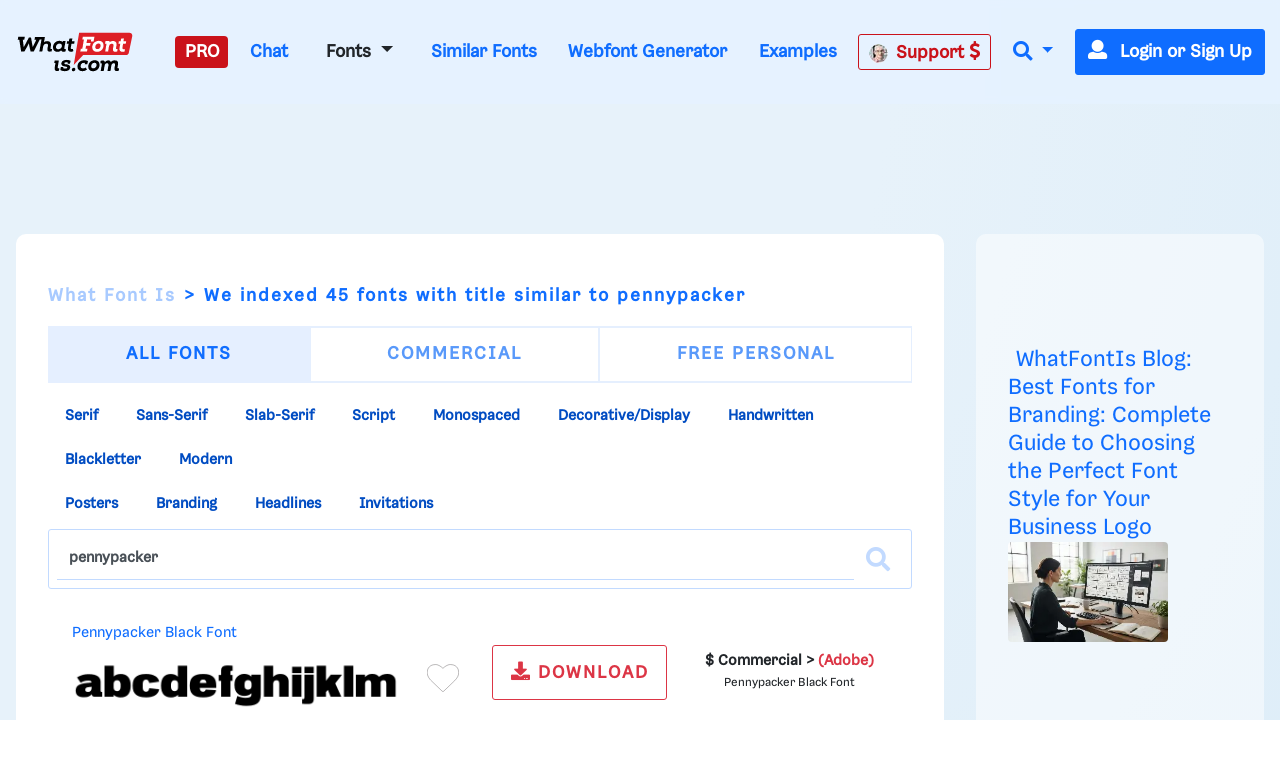

--- FILE ---
content_type: application/javascript
request_url: https://html-load.cc/script/d3d3LndoYXRmb250aXMuY29t.js
body_size: 181961
content:
(function(O,t){const Ue=a2t,S=O();while(!![]){try{const B=parseInt(Ue(0x263))/0x1*(parseInt(Ue(0x7c5))/0x2)+parseInt(Ue(0xed1))/0x3*(parseInt(Ue(0xf46))/0x4)+parseInt(Ue(0x950))/0x5*(-parseInt(Ue(0xa73))/0x6)+-parseInt(Ue(0xde6))/0x7*(-parseInt(Ue(0x428))/0x8)+-parseInt(Ue(0x579))/0x9+parseInt(Ue(0x1c7))/0xa*(parseInt(Ue(0x750))/0xb)+-parseInt(Ue(0x844))/0xc;if(B===t)break;else S['push'](S['shift']());}catch(N){S['push'](S['shift']());}}}(a2O,0xd59e3),((()=>{const Jz=a2t;var O={0x23b5:(N,s,c)=>{'use strict';const Ua=a2t;c['d'](s,{'A':()=>g});let q='',I=Ua(0x990);try{var y;q=null!==(y=document[Ua(0x63f)][Ua(0x308)](Ua(0x34f)))&&void 0x0!==y?y:Ua(0x83f);const U=document[Ua(0x63f)][Ua(0x308)](Ua(0xb73))||document[Ua(0x63f)][Ua(0x308)](Ua(0x2bc));U&&(I=new URL(U,window[Ua(0x8a1)][Ua(0x5ac)])[Ua(0x8fd)]);}catch(b){}const g={'version':Ua(0x7f8),'sdkVersion':q,'endpoint':I,'env':Ua(0xa9c),'debug':!0x1,'sentrySampleRatio':0.05};},0x1d4b:(N,c,q)=>{'use strict';const Un=a2t;q['d'](c,{'R0':()=>U,'WH':()=>y,'qj':()=>g,'w4':()=>V,'z3':()=>b}),q(0xbb5);const I={'appendChild':Node[Un(0x692)][Un(0x3d4)],'insertBefore':Node[Un(0x692)][Un(0xcbc)]};function y(m,R){const b0=Un;R[b0(0x724)]?I[b0(0xcbc)][b0(0x711)](R[b0(0x2e8)],m,R[b0(0x724)]):I[b0(0x3d4)][b0(0x711)](R[b0(0x1040)],m);}function g(m){const b1=Un;I[b1(0x3d4)][b1(0x711)](document[b1(0xceb)],m);}function U(m){const b2=Un,R=document[b2(0xebe)](m[b2(0x36a)]);for(const D of m[b2(0xa9b)]())R[b2(0x27e)](D,m[b2(0x308)](D));return R[b2(0x7a0)]=m[b2(0x7a0)],R;}function b(){const b3=Un;try{if(null!=window[b3(0x981)][b3(0xa52)]&&b3(0x1ef)===window[b3(0x981)][b3(0xa52)][b3(0x1ef)][b3(0x6c5)])return!0x0;}catch(m){}return!0x1;}const V=m=>{const b4=Un;try{const R=new CSSStyleSheet();R[b4(0xf59)](b4(0xc0d));const D=R[b4(0x9df)][0x0][b4(0x4b3)];R[b4(0x9df)][0x0][b4(0x4b3)]=m;const K=R[b4(0x9df)][0x0][b4(0x4b3)];return K===D||K[b4(0xba2)]()===m[b4(0xba2)]()?m:K;}catch(Z){return m;}};},0xff7:(N,q,I)=>{'use strict';const b5=a2t;I['d'](q,{'FA':()=>Q,'H4':()=>O0,'Ki':()=>O7,'jy':()=>O1,'yj':()=>O8});var U=I(0x1d7d),V=I(0x4c5),R=I(0x23b5),D=I(0x261a),K=I(0x215e),Z=I(0x1974),W=I(0x1fbd),H=I(0x1fc3),J=I(0x1b34),P=I(0xbb5),T=I(0x6f7);let F,G;const z=b5(0xdd7),j=b5(0x84a);let Y=0x0;function X(){const b6=b5;return![b6(0x67d)][b6(0xeca)](O9=>location[b6(0xf2d)][b6(0xe74)](O9))&&!window[b6(0xe48)];}function Q(){const b7=b5;return V['A'][b7(0xe9e)](j)||Y[b7(0xa56)]();}async function O0(O9){const b8=b5;return b8(0xfeb)===V['A'][b8(0xe9e)](b8(0x26e),!0x1)||!(!(window[b8(0x8a1)][b8(0x5c3)]+window[b8(0x8a1)][b8(0x881)])[b8(0x3c6)](b8(0x6cd))&&b8(0xfeb)!==V['A'][b8(0xe9e)](b8(0x6cd),!0x1))||(void 0x0!==F?F:X()&&(0x0,J['aX'])()?(F=!0x0,O2(O9)[b8(0xe5b)](OO=>{const b9=b8;let [Ot,OS]=OO;F=Ot,Y=OS,V['A'][b9(0xdec)](j,Y[b9(0xa56)]()),(0x0,J['uD'])(Ot);}),!0x0):([F,Y]=await O2(O9),V['A'][b8(0xdec)](j,Y[b8(0xa56)]()),(0x0,J['uD'])(F),F));}async function O1(O9){const bO=b5;return bO(0xfeb)===V['A'][bO(0xe9e)](bO(0x26e),!0x1)||(void 0x0!==G?G:X()&&![bO(0xffa)][bO(0xeca)](OO=>location[bO(0xf2d)][bO(0xe74)](OO))&&bO(0xfeb)===V['A'][bO(0xe9e)](z)?(O3(O9)[bO(0xe5b)](OO=>{const bt=bO;G=OO,V['A'][bt(0xdec)](z,OO[bt(0xa56)]());}),!0x0):(G=await O3(O9),V['A'][bO(0xdec)](z,G[bO(0xa56)]()),G));}async function O2(O9){return await(async function(){const bS=a2t;let OO=!0x1;try{const Ot=document[bS(0xebe)](bS(0x733));Ot[bS(0x27e)]('id',bS(0x1046)),document[bS(0xceb)][bS(0x3d4)](Ot),Ot[bS(0x27e)](bS(0x973),bS(0x1006));const OS=['ad',bS(0x2f7),bS(0x1046),bS(0x2ac),bS(0xcce),bS(0xb99),bS(0x9da),bS(0xd75),bS(0x513),bS(0x273),bS(0x1e9),bS(0xc3e),bS(0xe64),bS(0x679),bS(0xbc4),bS(0x6fa),bS(0xe39),bS(0x275),bS(0x912)];for(const OB of OS){Ot[bS(0x8f2)]=OB,await(0x0,Z['c'])(Os=>setTimeout(Os,0x1));const ON=window[bS(0xaf1)](Ot);if(bS(0xff1)===ON[bS(0xf33)]||bS(0x1ca)===ON[bS(0x618)]){U['A'][bS(0x959)](bS(0x103f)),OO=!0x0;break;}}document[bS(0xceb)][bS(0x2f6)](Ot);}catch(Os){U['A'][bS(0x959)](bS(0xa9d)[bS(0x277)](Os));}return OO;}())?[!0x0,0x1]:await(async function(){const bB=a2t,OO=XMLHttpRequest[bB(0xa56)]();return!(!OO[bB(0x3c6)](bB(0xb50))||!OO[bB(0x3c6)](bB(0x50a)))&&(U['A'][bB(0x959)](bB(0x814)),!0x0);}())?[!0x0,0x2]:await async function(OO){const bN=a2t,Ot=[];if(OO){for(const OB of OO)bN(0xa8e)===OB[bN(0x2e2)]&&Ot[bN(0x3de)]({'url':OB[bN(0x90b)]});}const OS=window[bN(0x8a1)][bN(0xf2d)][bN(0xe74)](bN(0x9d8));return OS?Ot[bN(0x3de)]({'url':bN(0x373)}):(Ot[bN(0x3de)]({'url':bN(0x55d),'mustIncludeStrings':[bN(0xcce)],'mustExcludeStrings':[bN(0xc86)]}),K['A'][bN(0xf5c)]()||Ot[bN(0x3de)]({'url':bN(0x6d8),'mustIncludeStrings':[bN(0x3e5)],'mustExcludeStrings':[bN(0xc86)]})),(await Promise[bN(0x895)]([...Ot[bN(0x72e)](ON=>O4(ON[bN(0x90b)],ON[bN(0x57d)],ON[bN(0xafc)])),OS?O5():O6()]))[bN(0xeca)](ON=>ON);}(O9)?[!0x0,0x3]:[!0x1,0x0];}async function O3(O9){const by=b5;return!await async function(OO){const bs=a2t,Ot=OO[bs(0xaf8)]||[],OS=await Promise[bs(0x895)](OO[bs(0x90b)][bs(0x72e)](async OB=>{const bI=bs;try{return await(0x0,Z['c'])((ON,Os)=>{const bc=a2t;if(bc(0x6ae)===OO[bc(0x2e2)]){const Oc=new XMLHttpRequest();Oc[bc(0xa41)](bc(0x722),()=>{const bq=bc;0x4===Oc[bq(0xb5e)]&&(Oc[bq(0xcd7)]>=0xc8&&Oc[bq(0xcd7)]<0x12c||Ot[bq(0x3c6)](Oc[bq(0xcd7)])?ON():Os());}),Oc[bc(0xa41)](bc(0xf6c),()=>Os()),Oc[bc(0x1e0)](bc(0xd5d),OB),Oc[bc(0xf9a)]();}else{if(bc(0x816)===OO[bc(0x2e2)]){if(K['A'][bc(0xd1e)]())O4(OB)[bc(0xe5b)](Oq=>Oq?Os():ON())[bc(0x41e)](Os);else{const Oq=new Image();Oq[bc(0xa41)](bc(0x1bb),()=>ON()),Oq[bc(0xa41)](bc(0xf6c),()=>Os()),Oq[bc(0x2bc)]=OB;}}else{if(bc(0x3f9)===OO[bc(0x2e2)]){const OI=document[bc(0xebe)](bc(0x3f9));OI[bc(0xa41)](bc(0x1bb),()=>ON()),OI[bc(0xa41)](bc(0xf6c),()=>Os()),OI[bc(0x2bc)]=OB,document[bc(0xceb)][bc(0x3d4)](OI);}}}}),!0x0;}catch(ON){return(0x0,W['I1'])()?(U['A'][bI(0x959)](bI(0x9fa)[bI(0x277)](OO[bI(0x90b)])),!0x0):(U['A'][bI(0x959)](bI(0xfdf)[bI(0x277)](OO[bI(0x90b)],bI(0x4b8))),!0x1);}}));return OS[0x0]!==OS[0x1];}(null!=O9?O9:{'type':by(0x816),'url':[by(0x7f4),by(0x40b)]});}async function O4(O9){const bg=b5;let OO=arguments[bg(0xc0c)]>0x1&&void 0x0!==arguments[0x1]?arguments[0x1]:[],Ot=arguments[bg(0xc0c)]>0x2&&void 0x0!==arguments[0x2]?arguments[0x2]:[];try{const OS=await P['A'][bg(0xe9e)]()[bg(0xafe)][bg(0x711)](window,O9);if(OS[bg(0xed3)])return!0x0;if(null===OS[bg(0xa32)]&&bg(0x64b)===OS[bg(0x2e2)])return!0x0;if(OS[bg(0xcd7)]<0xc8||OS[bg(0xcd7)]>=0x12c)return!0x0;const OB=await OS[bg(0xf63)]();if(0x0===OB[bg(0xc0c)])return!0x0;if(!OO[bg(0xda2)](ON=>OB[bg(0x3c6)](ON)))return!0x0;if(Ot[bg(0xeca)](ON=>OB[bg(0x3c6)](ON)))return!0x0;}catch(ON){return(0x0,W['I1'])()?(U['A'][bg(0x959)](bg(0x234)[bg(0x277)](O9)),!0x1):(U['A'][bg(0x959)](bg(0x42e)[bg(0x277)](O9,bg(0xc5f))),!0x0);}return!0x1;}async function O5(){const bU=b5,O9=document[bU(0xebe)](bU(0x6f4)),OO=await(0x0,Z['c'])((Ot,OS)=>{const bb=bU;var OB;O9[bb(0x973)][bb(0x36c)](bb(0x84c),'0'),O9[bb(0x973)][bb(0x36c)](bb(0xe7d),'0'),O9[bb(0x973)][bb(0x36c)](bb(0x618),bb(0x1ca)),O9[bb(0x973)][bb(0x36c)](bb(0x8d1),bb(0xff1)),document[bb(0xceb)][bb(0x3d4)](O9);const ON=null===(OB=D['A'][bb(0xe9e)](window)[bb(0xe01)][bb(0xe9e)][bb(0x711)](O9,window))||void 0x0===OB?void 0x0:OB[bb(0x9dd)];if(!ON)return Ot(!0x1);ON[bb(0xb83)][bb(0x1e0)](),ON[bb(0xb83)][bb(0xa45)](bb(0xf06)),ON[bb(0xb83)][bb(0xa8c)]();const Os=ON[bb(0xb83)][bb(0xebe)](bb(0x3f9));Os[bb(0x27e)](bb(0x2bc),bb(0x373)),Os[bb(0xa41)](bb(0x1bb),()=>Ot(!0x1)),Os[bb(0xa41)](bb(0xf6c),()=>Ot(!0x0)),ON[bb(0xb83)][bb(0xceb)][bb(0x3d4)](Os);});return O9[bU(0x82d)](),OO;}async function O6(){const bV=b5,O9=document[bV(0xebe)](bV(0x6f4)),OO=await(0x0,Z['c'])((Ot,OS)=>{const bm=bV;var OB;O9[bm(0x973)][bm(0x36c)](bm(0x84c),'0'),O9[bm(0x973)][bm(0x36c)](bm(0xe7d),'0'),O9[bm(0x973)][bm(0x36c)](bm(0x618),bm(0x1ca)),O9[bm(0x973)][bm(0x36c)](bm(0x8d1),bm(0xff1)),document[bm(0xceb)][bm(0x3d4)](O9);const ON=null===(OB=D['A'][bm(0xe9e)](window)[bm(0xe01)][bm(0xe9e)][bm(0x711)](O9,window))||void 0x0===OB?void 0x0:OB[bm(0x9dd)];if(!ON)return Ot(!0x0);ON[bm(0xb83)][bm(0x1e0)](),ON[bm(0xb83)][bm(0xa45)](bm(0xf06)),ON[bm(0xb83)][bm(0xa8c)]();const Os=ON[bm(0xb83)][bm(0xebe)](bm(0x3f9));Os[bm(0x27e)](bm(0x2bc),bm(0x55d)),Os[bm(0xa41)](bm(0x1bb),()=>{const bR=bm;try{var Oc;const Oq=ON[bR(0xcce)];if(!Oq)return Ot(!0x0);if(!(null===(Oc=Object[bR(0xf67)](Oq,bR(0xa9f)))||void 0x0===Oc?void 0x0:Oc[bR(0xdec)]))return Ot(!0x0);Ot(!0x1);}catch(OI){return Ot(!0x0);}}),Os[bm(0xa41)](bm(0xf6c),()=>Ot(!0x0)),ON[bm(0xb83)][bm(0xceb)][bm(0x3d4)](Os);});return O9[bV(0x82d)](),OO;}function O7(){const bD=b5,O9=V['A'][bD(0xe9e)](bD(0x378),!0x1,bD(0x8ad));return!!O9&&!!O9[bD(0x6fd)](',')[0x4];}async function O8(O9,OO,Ot,OS){const bi=b5;if(bi(0x62f)==typeof window)return;if(window!==window[bi(0xbd1)])return;const OB=[],ON=[];[bi(0xf82),bi(0xde5),bi(0x6ad),bi(0xf6d),bi(0xe51)][bi(0x68f)](Oc=>{const bK=bi;ON[bK(0x3de)](async()=>{const bZ=bK;OB[bZ(0x3de)](await(async Oq=>{const bo=bZ,OI=performance[bo(0xafb)]();let Oy,Og=!0x1;try{const OU=new AbortController(),Ob=setTimeout(()=>OU[bo(0x30c)](),0x1388);await D['A'][bo(0xe9e)](window)[bo(0xafe)][bo(0x711)](window,Oq,{'method':bo(0xd5d),'signal':OU[bo(0x851)],'mode':bo(0x396),'credentials':bo(0xfc0)}),clearTimeout(Ob);}catch(OV){Og=!0x0,OV instanceof Error&&(Oy=bo(0xeb5)===OV[bo(0x6c5)]?bo(0xc81):OV[bo(0x6ff)]);}return{'type':bo(0xa8e),'url':Oq,'blocked':Og,'time_elapsed':performance[bo(0xafb)]()-OI,'error':Oy};})(Oc));});}),[bi(0x373),bi(0x55d),bi(0x6d8),bi(0x3f5),bi(0x953),bi(0x24a),bi(0xb0d)][bi(0x68f)](Oc=>{const bW=bi;ON[bW(0x3de)](async()=>{const bA=bW;OB[bA(0x3de)](await(async Oq=>{const bH=bA,OI=performance[bH(0xafb)]();let Oy,Og=!0x1;try{const OU=(0x0,H['sG'])(window,O9,Oq),Ob=new Promise((OV,Om)=>setTimeout(()=>Om(new Error(bH(0xc81))),0x1388));Og=await Promise[bH(0xe81)]([OU,Ob]);}catch(OV){Og=!0x0,OV instanceof Error&&(Oy=OV[bH(0x6ff)]);}return{'type':bH(0x3f9),'url':Oq,'blocked':Og,'time_elapsed':performance[bH(0xafb)]()-OI,'error':Oy};})(Oc));});});const Os=[];for(;ON[bi(0xc0c)]>0x0||Os[bi(0xc0c)]>0x0;){for(;ON[bi(0xc0c)]>0x0&&Os[bi(0xc0c)]<0x3;){const Oc=ON[bi(0xbdb)]()()[bi(0x67c)](()=>{const bJ=bi,Oq=Os[bJ(0x965)](Oc);Oq>-0x1&&Os[bJ(0x75b)](Oq,0x1);});Os[bi(0x3de)](Oc);}Os[bi(0xc0c)]>0x0&&await Promise[bi(0xe81)](Os);}try{const Oq={'event_timestamp':Date[bi(0xafb)]()/0x3e8,'host':O9[bi(0xbee)],'user_agent':navigator[bi(0xc89)],'language':navigator[bi(0x4d5)],'event_sample_ratio':OO,'is_blocking_ads':Ot,'is_blocking_acceptable_ads':OS,'verdicts':OB[bi(0x72e)](Oy=>({'url':Oy[bi(0x90b)],'type':Oy[bi(0x2e2)],'blocked':Oy[bi(0xd79)],'time_elapsed':Math[bi(0x43b)](Oy[bi(0xd40)]),'error':Oy[bi(0xf6c)]}))},OI=(0x0,T['Wq'])({'protectUrlContext':O9,'url':''[bi(0x277)](R['A'][bi(0x3ae)],bi(0xa03)),'kind':T['MN'][bi(0x49b)],'baseUrl':R['A'][bi(0x3ae)],'endpoint':R['A'][bi(0x3ae)]});await fetch(OI,{'method':bi(0xdb8),'headers':{'Content-Type':bi(0xed2)},'body':JSON[bi(0x4f6)]({'table':bi(0x236),'dataset':bi(0x61e),'data':Oq}),'credentials':bi(0xfc0)});}catch(Oy){}}},0x215e:(N,s,c)=>{'use strict';const bP=a2t;c['d'](s,{'A':()=>q});class q{static[bP(0x1ef)](){const bh=bP;try{if(null!=window[bh(0x981)][bh(0xa52)]&&bh(0x1ef)===window[bh(0x981)][bh(0xa52)][bh(0x1ef)][bh(0x6c5)])return!0x0;}catch(I){}return!0x1;}static[bP(0xf5c)](){const bL=bP;try{if(q[bL(0x1ef)]())return!0x1;const I=navigator[bL(0xc89)][bL(0xba2)](),y=[bL(0xc03)];return![bL(0x8ed),bL(0x82a),bL(0x9c4),bL(0x573),bL(0x960),bL(0x7eb),bL(0x95a),bL(0x3b7),bL(0x794),bL(0x6d9),bL(0x2b0),bL(0xe9c),bL(0x8de)][bL(0xeca)](g=>I[bL(0x3c6)](g))&&y[bL(0xeca)](g=>I[bL(0x3c6)](g));}catch(g){}return!0x1;}static[bP(0xae9)](){const bx=bP;try{if(q[bx(0x1ef)]())return!0x1;const I=navigator[bx(0xc89)][bx(0xba2)]();if(I[bx(0x3c6)](bx(0xb0a))||I[bx(0x3c6)](bx(0xcf9)))return!0x0;const y=[bx(0x794)];return![bx(0x8ed),bx(0x82a),bx(0x9c4),bx(0x573),bx(0x960),bx(0x7eb),bx(0x95a),bx(0x3b7),bx(0x6d9),bx(0x2b0),bx(0xe9c),bx(0x8de)][bx(0xeca)](g=>I[bx(0x3c6)](g))&&y[bx(0xeca)](g=>I[bx(0x3c6)](g));}catch(g){}return!0x1;}static[bP(0xd1e)](){const bw=bP;try{const I=navigator[bw(0xc89)][bw(0xba2)]();return I[bw(0x3c6)](bw(0x91f))&&I[bw(0x3c6)](bw(0x291));}catch(y){}return!0x1;}static[bP(0x1c6)](){const bk=bP;try{return navigator[bk(0xc89)][bk(0xba2)]()[bk(0x3c6)](bk(0xf14));}catch(I){}return!0x1;}static[bP(0xb25)](){const bf=bP;return navigator[bf(0xc89)][bf(0xba2)]()[bf(0x3c6)](bf(0xd88));}}},0x140b:(N,c,q)=>{'use strict';const bT=a2t;q['d'](c,{'H':()=>b,'f':()=>V});var I=q(0x4c5);const y=bT(0xf5f),g=0x927c0,U=()=>{const bl=bT,m=I['A'][bl(0xe9e)](y);if(m)try{const R=Date[bl(0xafb)](),D=JSON[bl(0x81b)](atob(m))[bl(0x9dc)](K=>K[bl(0xdf8)]+g>R);I['A'][bl(0xdec)](y,btoa(JSON[bl(0x4f6)](D)));}catch(K){}},b=m=>{const bv=bT;U();const R=I['A'][bv(0xe9e)](y);if(R)try{const D=JSON[bv(0x81b)](atob(R)),K=Date[bv(0xafb)](),Z=D[bv(0xf6f)](W=>W[bv(0x90b)]===m);if(!Z||Z[bv(0xdf8)]+g<K)return;return Z[bv(0xd79)];}catch(W){return;}},V=(m,R)=>{const bF=bT;U();const D=I['A'][bF(0xe9e)](y);try{const K=D?JSON[bF(0x81b)](atob(D)):[],Z=K[bF(0x477)](W=>W[bF(0x90b)]===m);-0x1!==Z?(K[Z][bF(0xd79)]=R,K[Z][bF(0xdf8)]=Date[bF(0xafb)]()):K[bF(0x3de)]({'url':m,'timestamp':Date[bF(0xafb)](),'blocked':R}),I['A'][bF(0xdec)](y,btoa(JSON[bF(0x4f6)](K)));}catch(W){}};},0x1fc3:(N,s,c)=>{'use strict';const V1=a2t;c['d'](s,{'A1':()=>A,'AG':()=>W,'M5':()=>w,'VE':()=>x,'VL':()=>K,'sG':()=>H,'vR':()=>J,'z9':()=>i});var q=c(0x6f7),I=c(0x23b5),y=c(0x261a),g=c(0x1fae),U=c(0x1b9d),b=c(0x14a1),V=c(0x1d7d),m=c(0x215e),R=c(0x197c),D=c(0x140b);function i(k){const bC=a2t,f=null==k?void 0x0:k[bC(0x72e)]((T,l)=>({'autoRecovery':T,'configIndex':l}))[bC(0x9dc)](T=>{const bG=bC;let {autoRecovery:l}=T;return l[bG(0x456)];})[bC(0xf6f)](T=>{const bM=bC;let {autoRecovery:l}=T;if(!l[bM(0x20a)])return!0x0;try{if(eval(l[bM(0x20a)][bM(0x30d)]))return!0x0;}catch(v){V['A'][bM(0x959)](bM(0xe40),v);}return!0x1;});return f;}function K(k,f,T){const bz=a2t;try{const l=(0x0,q['Wq'])({'protectUrlContext':f,'url':T,'kind':q['MN'][bz(0xb76)],'endpoint':I['A'][bz(0x3ae)]}),v=bz(0x642)[bz(0x277)](l,'\x22]');if(!y['A'][bz(0xe9e)](k)[bz(0xb38)][bz(0x711)](k[bz(0xb83)][bz(0xceb)],v)){const F=k[bz(0xb83)][bz(0xebe)](bz(0xb87));F[bz(0x2ff)]=bz(0x46d),F['as']=bz(0x3f9),y['A'][bz(0xe9e)](k)[bz(0x4e1)][bz(0xdec)][bz(0x711)](F,l),k[bz(0xb83)][bz(0xceb)][bz(0x3d4)](F);}}catch(C){}}const Z=[];let o=!0x1;function W(k,f,T){const bj=a2t;Z[bj(0x3de)](T),o||(o=!0x0,function l(){const bY=bj,v=Z[bY(0xbdb)]();if(!v)return void(o=!0x1);const F=k[bY(0xb83)][bY(0xebe)](bY(0x3f9));F[bY(0x2bc)]=(0x0,q['Wq'])({'protectUrlContext':f,'url':v[bY(0x2bc)],'kind':q['MN'][bY(0xb76)],'endpoint':I['A'][bY(0x3ae)]});for(const {name:C,value:G}of Array[bY(0x657)](v[bY(0x212)]))bY(0x2bc)!==C&&F[bY(0x27e)](C,G);v[bY(0x2c2)]||v[bY(0xfcb)]?(F[bY(0xa41)](bY(0x1bb),()=>{const bu=bY;v[bu(0x645)](new Event(bu(0x1bb)));}),F[bY(0xa41)](bY(0xf6c),()=>{const bX=bY,M=new Event(bX(0xf6c));M[bX(0xc72)]=!0x0,v[bX(0x645)](M);}),k[bY(0xb83)][bY(0xceb)][bY(0x3d4)](F),l()):(F[bY(0xa41)](bY(0x1bb),()=>{const bE=bY;v[bE(0x645)](new Event(bE(0x1bb))),l();}),F[bY(0xa41)](bY(0xf6c),()=>{const bQ=bY,M=new Event(bQ(0xf6c));M[bQ(0xc72)]=!0x0,v[bQ(0x645)](M),l();}),k[bY(0xb83)][bY(0xceb)][bY(0x3d4)](F));}());}async function A(k,f,T){const br=a2t,l=(0x0,D['H'])(T);if(void 0x0!==l)return H(k,f,T)[br(0xe5b)](F=>{(0x0,D['f'])(T,F);}),l;const v=await H(k,f,T);return(0x0,D['f'])(T,v),v;}async function H(k,f,T){const bp=a2t;if(m['A'][bp(0xae9)]()&&m['A'][bp(0xb25)]())return await(0x0,R['p'])(f,T);const l=k[bp(0xb83)][bp(0xebe)](bp(0xb87));l[bp(0x2ff)]=bp(0x46d),l['as']=bp(0x3f9),y['A'][bp(0xe9e)](k)[bp(0x4e1)][bp(0xdec)][bp(0x711)](l,T);const v=new Promise(F=>{const bd=bp;l[bd(0xa41)](bd(0x1bb),()=>{const be=bd;try{k[be(0xb83)][be(0xceb)][be(0x2f6)](l);}catch(C){}F(!0x1);}),l[bd(0xa41)](bd(0xf6c),()=>{const ba=bd;try{k[ba(0xb83)][ba(0xceb)][ba(0x2f6)](l);}catch(C){}F(!0x0);});});return k[bp(0xb83)][bp(0xceb)][bp(0x3d4)](l),v;}function J(k,f,T){const bn=a2t;if(T[bn(0x5ac)]&&T[bn(0x473)]instanceof Element&&!T[bn(0x473)][bn(0x63a)]){T[bn(0x473)][bn(0x63a)]=!0x0;const l=(0x0,q['Wq'])({'protectUrlContext':k,'url':T[bn(0x5ac)],'kind':q['MN'][bn(0xf88)],'endpoint':I['A'][bn(0x3ae)]}),v=f[bn(0xb83)][bn(0xebe)](bn(0xb87));Array[bn(0x657)](T[bn(0x473)][bn(0x212)])[bn(0x68f)](F=>{const V0=bn;v[V0(0x27e)](F[V0(0x6c5)],F[V0(0xc67)]);}),y['A'][bn(0xe9e)](f)[bn(0x4e1)][bn(0xdec)][bn(0x711)](v,l),v[bn(0x63a)]=!0x0,T[bn(0x473)][bn(0xaa7)](bn(0xff8),v);}}const P=[V1(0xc21),V1(0x100a),V1(0x2a1),V1(0x66c),V1(0x660),V1(0xe0d),V1(0x7f2),V1(0xf8e),V1(0xf91),V1(0x29d),V1(0x8a8),V1(0xa5d)],h=0x3,L=k=>{const V2=V1;var f;if(V2(0xff1)!==k[V2(0x973)][V2(0xf33)]||!k[V2(0x6e3)][V2(0x3c6)](V2(0x217)))return!0x1;if(k[V2(0x6e3)][V2(0xc0c)]>0x2710)return!0x0;const T=null!==(f=k[V2(0x4b3)])&&void 0x0!==f?f:'';return P[V2(0x9dc)](l=>T[V2(0x3c6)](l))[V2(0xc0c)]>=h;},x=(k,f,T)=>{const V3=V1,v=j=>(0x0,g['Bo'])(f,j),F=j=>(0x0,g['pI'])(f,j),C=j=>(0x0,g['yu'])(f,j);try{for(const j of Array[V3(0x657)](T))if(j instanceof CSSStyleRule){if(!0x0!==j[V3(0x63a)]){var G;if(!L(j)||null!==(G=f[V3(0x2f3)])&&void 0x0!==G&&G[V3(0xeca)](Y=>{const V4=V3;var u;return null===(u=j[V4(0x4b3)])||void 0x0===u?void 0x0:u[V4(0x3c6)](Y);})){var M,z;const Y=(0x0,U['Qw'])({'protectUrlContext':k,'selector':null!==(M=j[V3(0x4b3)])&&void 0x0!==M?M:'','idFilter':u=>(0x0,g['Bo'])(f,u),'attributeFilter':u=>(0x0,g['yu'])(f,u)});j[V3(0x4b3)]=null!==(z=j[V3(0x4b3)])&&void 0x0!==z&&z[V3(0x3c6)](V3(0x3a3))?Y:''[V3(0x277)](j[V3(0x4b3)],',')[V3(0x277)](Y);}for(let u=0x0;u<j[V3(0x973)][V3(0xc0c)];u++){const X=j[V3(0x973)][u],E=j[V3(0x973)][X];V3(0x1054)==typeof E&&E[V3(0x3c6)](V3(0x7a5))&&(j[V3(0x973)][X]=(0x0,U['oY'])({'protectUrlContext':k,'value':E,'idFilter':v,'urlFilter':F,'attributeFilter':C}));}}x(k,f,j[V3(0x9df)]),j[V3(0x63a)]=!0x0;}else(j instanceof CSSMediaRule||j instanceof CSSSupportsRule)&&(!0x0!==j[V3(0x63a)]&&x(k,f,j[V3(0x9df)]),j[V3(0x63a)]=!0x0);}catch(Q){}},w=(k,f,T)=>{const V5=V1;if(!(T instanceof Element))return;const l=y['A'][V5(0xe9e)](window)[V5(0x806)][V5(0xe9e)][V5(0x711)](T);if((0x0,g['ts'])(f,l)){const M=y['A'][V5(0xe9e)](window)[V5(0x1cd)][V5(0xe9e)][V5(0x711)](T),z=V5(0xfe8)+(0x0,b['md'])(l[V5(0xba2)]()),j=new RegExp('<'[V5(0x277)](l[V5(0xba2)](),V5(0x1e1)),'gi'),Y=new RegExp('</'[V5(0x277)](l[V5(0xba2)](),'>'),'gi'),u=M[V5(0x849)](j,'<'[V5(0x277)](z,'$1'))[V5(0x849)](Y,'</'[V5(0x277)](z,'>'));y['A'][V5(0xe9e)](window)[V5(0x1cd)][V5(0xdec)][V5(0x711)](T,u);}const v=y['A'][V5(0xe9e)](window)[V5(0xabd)][V5(0xe9e)][V5(0x711)](T);(0x0,g['Bo'])(f,v)&&y['A'][V5(0xe9e)](window)[V5(0xabd)][V5(0xdec)][V5(0x711)](T,(0x0,b['md'])(v));const F=y['A'][V5(0xe9e)](window)[V5(0xc10)][V5(0xe9e)][V5(0x711)](T);for(const X of Array[V5(0x657)](F))(0x0,g['Bo'])(f,X)&&(F[V5(0x1d7)]((0x0,b['md'])(X)),F[V5(0x82d)](X));const C=y['A'][V5(0xe9e)](window)[V5(0x37e)][V5(0xe9e)][V5(0x711)](T);for(const E of Array[V5(0x657)](C))if((0x0,g['yu'])(f,E[V5(0x6c5)])){const Q=V5(0x20e)+(0x0,b['md'])(E[V5(0x6c5)][V5(0x56e)](0x5)[V5(0xba2)]());y['A'][V5(0xe9e)](window)[V5(0xfd0)][V5(0x711)](T,Q,E[V5(0xc67)]),y['A'][V5(0xe9e)](window)[V5(0xf2f)][V5(0x711)](T,E[V5(0x6c5)]);}else(0x0,g['v5'])(f,E[V5(0x6c5)],E[V5(0xc67)])&&y['A'][V5(0xe9e)](window)[V5(0xfd0)][V5(0x711)](T,E[V5(0x6c5)],(0x0,b['md'])(E[V5(0xc67)]));if(T instanceof HTMLAnchorElement){const p=y['A'][V5(0xe9e)](window)[V5(0xf50)][V5(0x711)](T,V5(0x5ac));if(p&&!(0x0,q['EW'])(p))try{const d=new URL(p)[V5(0xf2d)];(f[V5(0x235)][V5(0xeca)](O0=>O0[V5(0x25b)](p))||f[V5(0xa68)][V5(0xeca)](O0=>d[V5(0xe74)](O0)))&&y['A'][V5(0xe9e)](window)[V5(0xfd0)][V5(0x711)](T,V5(0x5ac),(0x0,q['Wq'])({'protectUrlContext':k,'url':p,'kind':q['MN'][V5(0x49b)],'endpoint':I['A'][V5(0x3ae)]}));}catch(O0){}}const G=T[V5(0xa9b)]()[V5(0x9dc)](O1=>O1[V5(0x3c6)](V5(0x443)));G[V5(0xc0c)]>0x0&&G[V5(0x68f)](O1=>{const V6=V5;T[V6(0x731)](O1);});};},0x1d7d:(N,q,I)=>{'use strict';const V7=a2t;I['d'](q,{'A':()=>x});var U,b=I(0x2125),V=I(0x6f7),R=I(0x758),D=I(0x190b),K=I(0x23b5),Z=I(0x4c5),W=I(0x1d4b),A=I(0xff7),H=I(0x848),J=I(0x18f7);const P=V7(0x2cc);var L=function(k){const V8=V7;return k[k[V8(0x803)]=0x0]=V8(0x803),k[k[V8(0xc24)]=0x1]=V8(0xc24),k[k[V8(0x4aa)]=0x2]=V8(0x4aa),k;}(L||{});class x{constructor(k){const V9=V7;var T=this;let v=arguments[V9(0xc0c)]>0x1&&void 0x0!==arguments[0x1]?arguments[0x1]:L[V9(0x4aa)],F=arguments[V9(0xc0c)]>0x2&&void 0x0!==arguments[0x2]?arguments[0x2]:'',C=arguments[V9(0xc0c)]>0x3&&void 0x0!==arguments[0x3]?arguments[0x3]:[];this[V9(0x2fb)]=k,this[V9(0x58d)]=v,this[V9(0x828)]=F,this[V9(0x680)]=C,(0x0,b['A'])(this,V9(0x613),function(G){const VO=V9;for(var M=arguments[VO(0xc0c)],z=new Array(M>0x1?M-0x1:0x0),j=0x1;j<M;j++)z[j-0x1]=arguments[j];return{'level':G,'timestamp':Date[VO(0xafb)](),'inventoryId':T[VO(0x828)],'args':z};}),(0x0,b['A'])(this,V9(0x9f3),()=>{const Vt=V9;window[Vt(0xa41)](Vt(0x6ff),G=>{const VS=Vt;if(G[VS(0x3ef)]&&G[VS(0x3ef)][VS(0xf5a)]===P){if(this[VS(0x58d)]===L[VS(0xc24)])return w({'inventoryId':this[VS(0x828)],...G[VS(0x3ef)]});if(this[VS(0x58d)]===L[VS(0x803)]&&G[VS(0x3ef)][VS(0x828)]){if(VS(0x959)===G[VS(0x3ef)][VS(0x225)])return x[VS(0x959)]('['[VS(0x277)](G[VS(0x3ef)][VS(0x828)],']'),...G[VS(0x3ef)][VS(0x591)]);if(VS(0xd6f)===G[VS(0x3ef)][VS(0x225)])return x[VS(0xd6f)]('['[VS(0x277)](G[VS(0x3ef)][VS(0x828)],']'),...G[VS(0x3ef)][VS(0x591)]);if(VS(0xf6c)===G[VS(0x3ef)][VS(0x225)])return x[VS(0xf6c)](G[VS(0x3ef)][VS(0xf6c)],'['[VS(0x277)](G[VS(0x3ef)][VS(0x828)],']'),...G[VS(0x3ef)][VS(0x591)]);}}});}),(0x0,b['A'])(this,V9(0x79d),()=>{const VN=V9,G=async()=>{const VB=a2t;if(VB(0x704)!==window[VB(0x8a1)][VB(0x881)]&&VB(0x674)!==window[VB(0x8a1)][VB(0x881)])return;window[VB(0x8a1)][VB(0x881)]='';const M=prompt(VB(0x549));if(VB(0xf8b)===M)return this[VB(0x680)][VB(0x68f)](X=>console[VB(0xfec)](...X[VB(0x591)]));if(VB(0x674)!==M)return;const z=prompt(VB(0x695)),j=prompt(VB(0x6ff)),Y=await x[VB(0x3f6)](VB(0xa01),null!=z?z:VB(0xba9),null!=j?j:VB(0xba9));alert(VB(0x9c0)),window[VB(0x1e0)](VB(0xcf8)[VB(0x277)](Y));};window[VN(0xa41)](VN(0xa0f),G),window[VN(0x637)](G,0xbb8);}),v===L[V9(0x803)]&&this[V9(0x79d)](),v!==L[V9(0x803)]&&v!==L[V9(0xc24)]||this[V9(0x9f3)]();}static[V7(0x959)](){const Vs=V7;this[Vs(0x3ea)]();for(var k=arguments[Vs(0xc0c)],T=new Array(k),v=0x0;v<k;v++)T[v]=arguments[v];const F=this[Vs(0xed7)][Vs(0x613)](Vs(0x959),...T);if(this[Vs(0xed7)][Vs(0x58d)]!==L[Vs(0x803)])return w(F);this[Vs(0xed7)][Vs(0x680)][Vs(0x3de)](F),(K['A'][Vs(0x959)]||Vs(0xfeb)===Z['A'][Vs(0xe9e)](Vs(0x95b),!0x1))&&console[Vs(0xfec)](...T);}static[V7(0xd6f)](){const Vc=V7;this[Vc(0x3ea)]();for(var k=arguments[Vc(0xc0c)],T=new Array(k),v=0x0;v<k;v++)T[v]=arguments[v];const F=this[Vc(0xed7)][Vc(0x613)](Vc(0xd6f),...T);if(this[Vc(0xed7)][Vc(0x58d)]!==L[Vc(0x803)])return w(F);this[Vc(0xed7)][Vc(0x680)][Vc(0x3de)](F),(K['A'][Vc(0x959)]||Vc(0xfeb)===Z['A'][Vc(0xe9e)](Vc(0x95b),!0x1))&&console[Vc(0xd6f)](...T);}static[V7(0xf6c)](k){const Vq=V7;this[Vq(0x3ea)]();for(var T=arguments[Vq(0xc0c)],v=new Array(T>0x1?T-0x1:0x0),F=0x1;F<T;F++)v[F-0x1]=arguments[F];const C=this[Vq(0xed7)][Vq(0x613)](Vq(0xf6c),[k,...v]);if(C[Vq(0xf6c)]=k,this[Vq(0xed7)][Vq(0x58d)]!==L[Vq(0x803)])return w(C);this[Vq(0xed7)][Vq(0x680)][Vq(0x3de)](C),(K['A'][Vq(0x959)]||Vq(0xfeb)===Z['A'][Vq(0xe9e)](Vq(0x95b),!0x1))&&console[Vq(0xf6c)](k,...v);}static[V7(0xe77)](k,T){const VI=V7;return this[VI(0x3ea)](),x[VI(0x959)](VI(0xe77),k,T),x[VI(0x959)](VI(0xbbd),(function(){const Vy=VI;try{const v=performance[Vy(0x4bb)](Vy(0x9c9));if(0x0===v[Vy(0xc0c)])return{'minRTT':0x0,'avgRTT':0x0,'maxRTT':0x0,'adshieldMinRTT':0x0,'adshieldAvgRTT':0x0,'adshieldMaxRTT':0x0};let [F,C,G,M]=[0x0,0x0,0x0,0x0],[z,j,Y,X,E,Q]=[0x0,0x0,0x0,0x0,0x0,0x0];return v[Vy(0x68f)](O0=>{const Vg=Vy;F++,C+=O0[Vg(0x7b7)],(0x0===z||z>O0[Vg(0x7b7)])&&(z=O0[Vg(0x7b7)]),Y<O0[Vg(0x7b7)]&&(Y=O0[Vg(0x7b7)]),O0[Vg(0x6c5)][Vg(0xc45)](K['A'][Vg(0x3ae)])&&(0x0,V['EW'])(O0[Vg(0x6c5)])&&(0x0,V['sH'])(O0[Vg(0x6c5)])[Vg(0x663)][Vg(0xc45)](K['A'][Vg(0x3ae)])&&(G++,M+=O0[Vg(0x7b7)],(0x0===X||X>O0[Vg(0x7b7)])&&(X=O0[Vg(0x7b7)]),Q<O0[Vg(0x7b7)]&&(Q=O0[Vg(0x7b7)]));}),j=C/F,E=M/G,{'minRTT':z,'avgRTT':j,'maxRTT':Y,'adshieldMinRTT':X,'adshieldAvgRTT':E,'adshieldMaxRTT':Q};}catch(O0){}return{'minRTT':0x0,'avgRTT':0x0,'maxRTT':0x0,'adshieldMinRTT':0x0,'adshieldAvgRTT':0x0,'adshieldMaxRTT':0x0};}())),x[VI(0x3f6)](k,T,T);}static async[V7(0x3f6)](k,T,v){const VU=V7;this[VU(0x3ea)]();const F=this[VU(0xed7)][VU(0x680)][VU(0x72e)](z=>({...z,'timestamp':Math[VU(0x489)](z[VU(0xdf8)]/0x3e8)})),C=D['A'][VU(0xc59)](JSON[VU(0x4f6)](F)),G=await(0x0,H['C8'])(this[VU(0xed7)][VU(0x2fb)],K['A'][VU(0x3ae)])?(0x0,H['XV'])(K['A'][VU(0x3ae)],0x0):K['A'][VU(0x3ae)],M=new URL(''[VU(0x277)](G,VU(0x2ed)));return M[VU(0x2f2)][VU(0xbd0)](VU(0x7c1),K['A'][VU(0x7c1)]),M[VU(0x2f2)][VU(0xbd0)](VU(0x2e2),k),M[VU(0x2f2)][VU(0xbd0)](VU(0x1017),T),M[VU(0x2f2)][VU(0xbd0)](VU(0x6ff),v),M[VU(0x2f2)][VU(0xbd0)](VU(0x90b),location[VU(0x5ac)]),M[VU(0x2f2)][VU(0xbd0)](VU(0xa65),(0x0,W['z3'])()[VU(0xa56)]()),M[VU(0x2f2)][VU(0xbd0)](VU(0x3ed),(await(0x0,A['H4'])())[VU(0xa56)]()),M[VU(0x2f2)][VU(0xbd0)](VU(0xeb2),J['A'][VU(0x484)](0x10,0x10)),(await R['G'][VU(0xd72)](VU(0xdb8),(0x0,V['Wq'])({'protectUrlContext':this[VU(0xed7)][VU(0x2fb)],'url':M,'endpoint':G}),C))[VU(0xa32)];}}U=x,(0x0,b['A'])(x,V7(0xed7),void 0x0),(0x0,b['A'])(x,V7(0x7dd),k=>U[V7(0xed7)]=new U(k,L[V7(0x803)])),(0x0,b['A'])(x,V7(0x624),(k,T)=>U[V7(0xed7)]=new U(k,L[V7(0xc24)],T)),(0x0,b['A'])(x,V7(0x3ea),()=>{const Vb=V7;U[Vb(0xed7)]||(U[Vb(0xed7)]=new U({'version':'v8','originalHostname':'_','bidder':void 0x0,'randomize':!0x1}));});const w=k=>{const VV=V7;let T=window;for(;T!==window[VV(0xbd1)][VV(0x9dd)];){T=T[VV(0x84d)][VV(0x9dd)];try{k[VV(0xf5a)]=P,T[VV(0x928)](k,'*');}catch(v){}}};},0xb:(N,s,c)=>{'use strict';c['d'](s,{'I':()=>V,'i':()=>b});var q=c(0x23b5),I=c(0x143c),y=c(0x14a1),g=c(0x6f7),U=c(0x1d7d);const b=()=>{const Vm=a2t;try{const R='kfpvbrk9axaxagaoac9abrwvrkrqrj,rk9a0abvacrxravorx8aorkrqgbrk9raabrworxrkrqab8a0rx,rk9agagvrnr8rwdrxvrkrqc9aga5rx,rkab98r4rxabrkrqbrkrwdrkrqgrkaxa0avcrwr4a2prw6a2rsa5rka8ai,rkr4axabrkrqbrkjr8rkrqbrkorx6dv8rkrqrk9da5srwrxagdrkaiaiaia8,rks96dagrx8a5rkrqgbrk9axaxagaouvrkrqrkavagvrarzrw6r4rc9da5rk,rkrwpprxdrw9abrxrkrqab8a0rx,rkravdrxrkrqrka7avrsrxraaba2drxcrw6rxa98vaxrx8abaor1a7avrsrxraaba2ax8vabvabaoaxrx,rvamrc9dafagvrarzam,[base64],as6rvrvr4rxabrqrvca06raabrwv6rvr1azrvbas6rvrvrvrv8rxaba086rvc9aga5rx5as6rvrvai,as6rvrvrav6crwr4a089avagrxrqrvab8a0rx,as6rvrvrx6a0prx89avagrxrqrvc9aga5rx,as6aiaz5rva7avrsrxraaba2drxcrw6rxa98vaxrx8abaor1a7avrsrxraaba2ax8vabvabaoaxrx,rvam9dafagvrarzam,[base64],as6rvrvr4rxabrqrvca06raabrwv6rvr1azrvbas6rvrvrvrv8rxaba086rvc9aga5rx5as6rvrvai,as6rvrvrav6crwr4a089avagrxrqrvab8a0rx,as6rvrvrx6a0prx89avagrxrqrvc9aga5rx,as6aiaz5as6rkaia8,rkrwa52raabrworxrkrqab8a0rx,rkrxorx6aba39paxagrxac9abrwvrkrqawa2q4q4r3rjr3qayirjrja4awa4n,rka5sva0agd2axaxagaoa6dax8rkrqc9aga5rx,rkrwa5ka3rkrqab8a0rx,rkrava06ab8aorkrqrkka3rk,rkorx8a5rwv6rkrqrkoqa2aya2rjayqrkai';if(0x12===R[Vm(0xc0c)])return null;const D=(0x0,I['OC'])(decodeURI(R));if(!D)throw Vm(0x8ec);return D;}catch(i){const K=Vm(0x876)[Vm(0x277)](i);return U['A'][Vm(0xf6c)](K),null;}},V=(R,D,i,K)=>{const VR=a2t;R[VR(0x9dc)](Z=>VR(0x895)===Z[VR(0x49a)]||VR(0xed6)===Z[VR(0x49a)]&&D||VR(0x5eb)===Z[VR(0x49a)]&&D&&i||VR(0x3ba)===Z[VR(0x49a)]&&!D)[VR(0x68f)](Z=>(o=>{const VD=VR;try{const W=o[VD(0x429)][VD(0x849)](/\{\{\s*url\((.*?)\)\s*\}\}/g,(A,H)=>(0x0,g['Wq'])({'protectUrlContext':K,'url':H,'endpoint':q['A'][VD(0x3ae)]}))[VD(0x849)](/\{\{\s*id\((.*?)\)\s*\}\}/g,(A,H)=>(0x0,y['md'])(H));o[VD(0x3b2)]&&m(W),o[VD(0xf72)]&&window[VD(0x637)](()=>m(W),o[VD(0xf72)][VD(0xb36)]),o[VD(0x2d3)]&&window[VD(0xa41)](o[VD(0x2d3)][VD(0x2e2)],()=>m(W));}catch(A){console[VD(0xf6c)](A);}})(Z));},m=R=>{const Vi=a2t;try{eval(R);}catch(D){q['A'][Vi(0x959)]&&console[Vi(0xf6c)](Vi(0x604),D);}};},0xa83:(N,s,c)=>{'use strict';const VK=a2t;c['d'](s,{'N2':()=>W,'je':()=>A,'lD':()=>o});var q=c(0x1d7d),I=c(0xbb5);const y=VK(0xd3d),g={'querySelectorAll':()=>[]},U={'postMessage':()=>null,'document':g,'parent':window};function b(){const VZ=VK;safe[VZ(0x791)]();const H=Object[VZ(0xf67)](HTMLIFrameElement[VZ(0x692)],VZ(0x52f));Object[VZ(0x611)](HTMLIFrameElement[VZ(0x692)],VZ(0x52f),{'get':function(){const Vo=VZ;if(this[Vo(0x2bd)](y))return U;for(var P=arguments[Vo(0xc0c)],h=new Array(P),L=0x0;L<P;L++)h[L]=arguments[L];return H[Vo(0xe9e)][Vo(0x711)](this,...h);}});const J=Object[VZ(0xf67)](HTMLIFrameElement[VZ(0x692)],VZ(0x5c7));Object[VZ(0x611)](HTMLIFrameElement[VZ(0x692)],VZ(0x5c7),{'get':function(){const VW=VZ;if(this[VW(0x2bd)](y))return g;for(var P=arguments[VW(0xc0c)],h=new Array(P),L=0x0;L<P;L++)h[L]=arguments[L];return J[VW(0xe9e)][VW(0x711)](this,...h);}});}function V(H){const VA=VK;H[VA(0x27e)](y,'');}function m(){const VH=VK,H=navigator[VH(0xc89)][VH(0xba2)]();return![VH(0x8ed),VH(0x82a),VH(0x9c4),VH(0x573),VH(0x960),VH(0x95a)][VH(0xeca)](J=>H[VH(0x3c6)](J))&&[VH(0x794),VH(0xc03)][VH(0xeca)](J=>H[VH(0x3c6)](J));}function R(H,J){return generateSafePromise((P,h)=>{const VJ=a2t;let L=0x0;H[VJ(0x68f)](x=>{const VP=VJ;x[VP(0xe5b)](w=>{const Vh=VP;J(w)&&P(!0x0),++L===H[Vh(0xc0c)]&&P(!0x1);})[VP(0x41e)](h);});});}function D(H){const VL=VK,J=/__#\{(.*?)\}#__/gi,P=[];let h=0x0,L=null;for(;null!==(L=J[VL(0xfc5)](H));)P[VL(0x3de)](H[VL(0x56e)](h,L[VL(0x2ec)])),P[VL(0x3de)](i(L[0x1])),h=L[VL(0x2ec)]+L[0x0][VL(0xc0c)];return P[VL(0x3de)](H[VL(0x56e)](h)),P[VL(0xbd4)]('');}function i(H){const Vx=VK;try{const J=eval(H);return null===J?Vx(0xba9):void 0x0===J?Vx(0x62f):J[Vx(0xa56)]();}catch(P){return console[Vx(0xf6c)](P),P[Vx(0xa56)]();}}function K(H){const Vw=VK;[Vw(0x67d),Vw(0x328),Vw(0x781),Vw(0x653),Vw(0xa3e),Vw(0xeb1),Vw(0x718),Vw(0xc4a),Vw(0x4a9),Vw(0xd59),Vw(0x3e0)][Vw(0xeca)](J=>location[Vw(0xf2d)][Vw(0xe74)](J))&&Object[Vw(0x611)](H,Vw(0xf9c),{'get':function(){return 0x8;}});}const Z=(H,J,P)=>{const Vk=VK;let h={'targeting':{}};const L={'addService':()=>L,'defineSizeMapping':()=>L,'getAdUnitPath':()=>H,'getOutOfPage':()=>Vk(0xdf7)===J,'getResponseInformation':()=>L,'getSlotElementId':()=>P,'setCollapseEmptyDiv':()=>L,'setConfig':x=>(h={...h,...x},L),'getConfig':x=>h[x],'setTargeting':(x,w)=>(h[Vk(0xbcf)][x]=w,L),'clearTargeting':()=>(h[Vk(0xbcf)]={},L),'getTargeting':x=>{const Vf=Vk;var w;return null!==(w=h[Vf(0xbcf)][x])&&void 0x0!==w?w:[];},'getTargetingKeys':()=>Object[Vk(0x64d)](h[Vk(0xbcf)]),'getTargetingMap':()=>h[Vk(0xbcf)],'setForceSafeFrame':x=>L};return L;};function o(H){const VT=VK;window[VT(0x943)]=window[VT(0x943)]||{},window[VT(0x943)][VT(0x8c9)]=window[VT(0x943)][VT(0x8c9)]||[];const J=function(){const Vl=VT,P=window[Vl(0x943)][Vl(0xd3b)];window[Vl(0x943)][Vl(0xd3b)]=function(h,L){const Vv=Vl;if(L===window[Vv(0x943)][Vv(0xfad)][Vv(0xf94)][Vv(0x6d3)]||H[Vv(0xeca)](f=>h[Vv(0xba2)]()[Vv(0x3c6)](f[Vv(0xba2)]())))return q['A'][Vv(0x959)](Vv(0xec7),h),Z(h,Vv(0xdf7),Vv(0xbd5));for(var x=arguments[Vv(0xc0c)],w=new Array(x>0x2?x-0x2:0x0),k=0x2;k<x;k++)w[k-0x2]=arguments[k];return P[Vv(0x711)](this,h,L,...w);};};try{window[VT(0x943)][VT(0x8c9)][VT(0x522)](J);}catch(P){q['A'][VT(0xf6c)](VT(0xc32)+P),window[VT(0x943)][VT(0x8c9)][VT(0x3de)](J),window[VT(0x943)][VT(0x8c9)][VT(0x3de)](()=>{const VF=VT,h=window[VF(0x943)][VF(0xb7c)]()[VF(0xb5c)]()[VF(0x9dc)](L=>L[VF(0xd14)]())[VF(0x9dc)](L=>L[VF(0xa06)]()[VF(0xba2)]()[VF(0x3c6)](VF(0xbd5)));h[VF(0xc0c)]>0x0&&(q['A'][VF(0x959)](VF(0xa59)+h[VF(0x72e)](L=>L[VF(0xa06)]())[VF(0xbd4)](',\x20')),window[VF(0x943)][VF(0x88b)](h));});}}function W(H){const VC=VK;if(0x0===H[VC(0xc0c)])return;window[VC(0x943)]=window[VC(0x943)]||{},window[VC(0x943)][VC(0x8c9)]=window[VC(0x943)][VC(0x8c9)]||[];const J=function(){const VG=VC,P=window[VG(0x943)][VG(0xe58)];window[VG(0x943)][VG(0xe58)]=function(h,L,x){const VM=VG,w=H[VM(0x9dc)](v=>h[VM(0x3c6)](v));if(w[VM(0xc0c)]>0x0)return q['A'][VM(0x959)](VM(0xf9f),h,VM(0xb9d),w[VM(0xbd4)](',\x20'),']'),Z(h,L,x);for(var k=arguments[VM(0xc0c)],f=new Array(k>0x3?k-0x3:0x0),T=0x3;T<k;T++)f[T-0x3]=arguments[T];return P[VM(0x711)](this,h,L,x,...f);};};try{window[VC(0x943)][VC(0x8c9)][VC(0x522)](J);}catch(P){q['A'][VC(0xf6c)](VC(0xc32)+P),window[VC(0x943)][VC(0x8c9)][VC(0x3de)](J),window[VC(0x943)][VC(0x8c9)][VC(0x3de)](()=>{const Vz=VC,h=window[Vz(0x943)][Vz(0xb7c)]()[Vz(0xb5c)]()[Vz(0x9dc)](L=>H[Vz(0xeca)](x=>L[Vz(0xa06)]()[Vz(0x3c6)](x)));h[Vz(0xc0c)]>0x0&&(q['A'][Vz(0x959)](Vz(0xccd)+h[Vz(0x72e)](L=>L[Vz(0xa06)]())[Vz(0xbd4)](',\x20')),window[Vz(0x943)][Vz(0x88b)](h));});}}function A(){const Vj=VK;(arguments[Vj(0xc0c)]>0x0&&void 0x0!==arguments[0x0]?arguments[0x0]:[Vj(0xb17)])[Vj(0x68f)](H=>{const VY=Vj;window[H]=window[H]||{},window[H][VY(0x2dd)]=window[H][VY(0x2dd)]||[],window[H][VY(0x2dd)][VY(0x3de)](function(){const VX=VY,J=function(P){const Vu=a2t;try{P&&Vu(0x274)==typeof P[Vu(0x41d)]&&(q['A'][Vu(0x959)](Vu(0xcc1)[Vu(0x277)](H),P[Vu(0x41d)]),setTimeout(()=>P[Vu(0x41d)]([]),0x0)),q['A'][Vu(0x959)](Vu(0xe85)[Vu(0x277)](H),P);}catch(h){q['A'][Vu(0xf6c)](Vu(0x1035)[Vu(0x277)](H),h);}return Promise[Vu(0xe07)]({'bids':[],'timedOut':[],'auctionId':null});};J[VX(0xa4e)]=function(P){const VE=VX;return VE(0x274)!=typeof P||q['A'][VE(0x959)](''[VE(0x277)](H,VE(0x58a))[VE(0x277)](P)),P;},window[H][VX(0x666)]=J,window[H][VX(0x999)]=function(){const VQ=VX;q['A'][VQ(0x959)](VQ(0x855)[VQ(0x277)](H,VQ(0x982)));},window[H][VX(0x617)]=function(){const Vr=VX;q['A'][Vr(0x959)](Vr(0x855)[Vr(0x277)](H,Vr(0x9a5)));},window[H][VX(0xe4a)]=function(){const Vp=VX;return q['A'][Vp(0x959)](Vp(0x855)[Vp(0x277)](H,Vp(0x48c))),{};};});});}},0x1b34:(N,s,c)=>{'use strict';const Vd=a2t;c['d'](s,{'aX':()=>y,'uD':()=>g});var q=c(0x4c5);const I=Vd(0x919);function y(){const Ve=Vd,U=q['A'][Ve(0xe9e)](I);return U?Ve(0xfeb)===U:void 0x0;}function g(U){const Va=Vd;q['A'][Va(0xdec)](I,U[Va(0xa56)]());}},0x1ce9:(N,c,q)=>{'use strict';const Vn=a2t;q['d'](c,{'A':()=>V});var I=q(0x2125),y=q(0x6f7),g=q(0x261a),U=q(0x18f7),b=q(0x1974);class V{static[Vn(0x307)](m){const m0=Vn;if(!m[m0(0x2e8)])return 0x0;let R;for(R=0x0;R<m[m0(0x2e8)][m0(0xc75)][m0(0xc0c)]&&m[m0(0x2e8)][m0(0xc75)][R]!==m;R++);return R;}static[Vn(0x490)](){const m1=Vn;let m=arguments[m1(0xc0c)]>0x0&&void 0x0!==arguments[0x0]?arguments[0x0]:window;try{return m[m1(0xba6)]!==m[m1(0xbd1)];}catch(R){return!0x0;}}static[Vn(0x69a)](){const m2=Vn;if(void 0x0!==V[m2(0x766)])return V[m2(0x766)];if(!V[m2(0x490)]())return V[m2(0x766)]=!0x1,!0x1;if(window[m2(0x8a1)][m2(0x5ac)][m2(0xc45)](m2(0x101d))||(0x0,y['EW'])(window[m2(0x8a1)][m2(0x5ac)]))return V[m2(0x766)]=!0x0,!0x0;try{if((window[m2(0x8a1)][m2(0x5ac)][m2(0x3c6)]('#')?window[m2(0x8a1)][m2(0x5ac)][m2(0x56e)](0x0,window[m2(0x8a1)][m2(0x5ac)][m2(0x965)]('#')):window[m2(0x8a1)][m2(0x5ac)])===(window[m2(0x84d)][m2(0x8a1)][m2(0x5ac)][m2(0x3c6)]('#')?window[m2(0x84d)][m2(0x8a1)][m2(0x5ac)][m2(0x56e)](0x0,window[m2(0x84d)][m2(0x8a1)][m2(0x5ac)][m2(0x965)]('#')):window[m2(0x84d)][m2(0x8a1)][m2(0x5ac)]))return V[m2(0x766)]=!0x0,!0x0;}catch(m){}return V[m2(0x766)]=!0x1,!0x1;}static[Vn(0x405)](){const m3=Vn;if(!this[m3(0x490)]())return!0x1;try{return window[m3(0x84d)][m3(0x8a1)][m3(0x5ac)],!0x1;}catch(m){return!0x0;}}static[Vn(0x20f)](m){const m4=Vn,R=m4(0x7a8);let D=m[R];return D||(D=U['A'][m4(0x8f2)](),m[R]=D),D;}static[Vn(0x6bd)](m){const m5=Vn,R=document[m5(0xebe)](m5(0x3f9)),D=g['A'][m5(0xe9e)]()[m5(0x37e)][m5(0xe9e)][m5(0x711)](m);for(let K=0x0;K<D[m5(0xc0c)];K++){const Z=D[K];g['A'][m5(0xe9e)]()[m5(0xfd0)][m5(0x711)](R,Z[m5(0x6c5)],Z[m5(0xc67)]);}return g['A'][m5(0xe9e)]()[m5(0x4b4)][m5(0xdec)][m5(0x711)](R,g['A'][m5(0xe9e)]()[m5(0x4b4)][m5(0xe9e)][m5(0x711)](m)),R;}static[Vn(0xc4c)](m,R){const m6=Vn;R[m6(0x724)]?g['A'][m6(0xe9e)]()[m6(0x2b6)][m6(0x711)](R[m6(0x1040)],m,R[m6(0x724)]):g['A'][m6(0xe9e)]()[m6(0x53d)][m6(0x711)](R[m6(0x1040)],m);}static async[Vn(0x748)](m,R){const m7=Vn;if(g['A'][m7(0xe9e)]()[m7(0xf50)][m7(0x711)](m,m7(0x2bc))&&!g['A'][m7(0xe9e)]()[m7(0xf50)][m7(0x711)](m,m7(0x2c2))){const D=(0x0,b['c'])(K=>{const m8=m7;g['A'][m8(0xe9e)]()[m8(0xb05)][m8(0x711)](m,m8(0x1bb),()=>{K();}),g['A'][m8(0xe9e)]()[m8(0xb05)][m8(0x711)](m,m8(0xf6c),()=>{K();});});return R[m7(0x2e8)][m7(0x4bd)](m,R),D;}return R[m7(0x2e8)][m7(0x4bd)](m,R),(0x0,b['c'])(K=>K());}static async[Vn(0x2a0)](m,R){const m9=Vn;if(g['A'][m9(0xe9e)]()[m9(0xf50)][m9(0x711)](R,m9(0x2bc))&&!g['A'][m9(0xe9e)]()[m9(0xf50)][m9(0x711)](R,m9(0x2c2))){const D=(0x0,b['c'])(K=>{const mO=m9;g['A'][mO(0xe9e)]()[mO(0xb05)][mO(0x711)](R,mO(0x1bb),()=>{K();}),g['A'][mO(0xe9e)]()[mO(0xb05)][mO(0x711)](R,mO(0xf6c),()=>{K();});});return g['A'][m9(0xe9e)]()[m9(0x53d)][m9(0x711)](m,R),D;}return g['A'][m9(0xe9e)]()[m9(0x53d)][m9(0x711)](m,R),(0x0,b['c'])(K=>K());}}(0x0,I['A'])(V,Vn(0x766),void 0x0);},0x4c5:(N,s,c)=>{'use strict';const mt=a2t;c['d'](s,{'A':()=>y});var q=c(0x2125);const I=0x1f40;class y{static[mt(0xd66)](U){const mS=mt;this[mS(0xf97)]=U;}static[mt(0xe9e)](U){const mB=mt;let b=!(arguments[mB(0xc0c)]>0x1&&void 0x0!==arguments[0x1])||arguments[0x1],V=arguments[mB(0xc0c)]>0x2&&void 0x0!==arguments[0x2]?arguments[0x2]:mB(0x8ad);try{return b&&(U=g(U)),window[V][mB(0x3c4)](U);}catch(m){return'';}}static[mt(0xdec)](U,b){const mN=mt;let V=!(arguments[mN(0xc0c)]>0x2&&void 0x0!==arguments[0x2])||arguments[0x2],m=arguments[mN(0xc0c)]>0x3&&void 0x0!==arguments[0x3]?arguments[0x3]:mN(0x8ad);try{if(V&&(U=g(U)),!this[mN(0xf97)])return window[m][mN(0xf44)](U,b);(async function(){const mb=mN,{enableGpp:R=!0x1}={},D=await function(Z){const {tcfTimeoutMs:W=I,requireTcString:A=!0x0}=Z||{};return new Promise(async(H,J)=>{const mI=a2t;try{var P,h;await(function(){const ms=a2t;let k=arguments[ms(0xc0c)]>0x0&&void 0x0!==arguments[0x0]?arguments[0x0]:I;return new Promise((f,T)=>{const mc=ms,v=Date[mc(0xafb)](),F=()=>{const mq=mc;mq(0x274)!=typeof window[mq(0x9be)]?Date[mq(0xafb)]()-v>k?T(new Error(mq(0x93b))):setTimeout(F,0x32):f(window[mq(0x9be)]);};F();});}(W));let L=!0x1;const x=k=>!(!k||mI(0x36f)!==k[mI(0x353)]&&mI(0xca6)!==k[mI(0x353)]||A&&!k[mI(0x87e)]),w=(k,f)=>{const my=mI;if(f&&!L&&x(k)){L=!0x0;try{var T,v;null===(T=(v=window)[my(0x9be)])||void 0x0===T||T[my(0x711)](v,my(0xa02),0x2,()=>{},k[my(0xb54)]);}catch{}H(k);}};null===(P=(h=window)[mI(0x9be)])||void 0x0===P||P[mI(0x711)](h,mI(0xa41),0x2,w),setTimeout(()=>{const mg=mI;L||J(new Error(mg(0xa5f)));},W);}catch(k){J(k);}});}();if(!function(Z){const mU=a2t;var W,A;return!!(null!==(W=null===(A=Z[mU(0xacd)])||void 0x0===A?void 0x0:A[mU(0x2b4)])&&void 0x0!==W?W:{})[0x1];}(D))throw new Error(mb(0xdef));let K;if(R)try{K=await(function(){const mV=mb;let Z=arguments[mV(0xc0c)]>0x0&&void 0x0!==arguments[0x0]?arguments[0x0]:0x1770;return new Promise((W,A)=>{const mm=mV,H=Date[mm(0xafb)](),J=()=>{const mR=mm;mR(0x274)!=typeof window[mR(0x989)]?Date[mR(0xafb)]()-H>Z?A(new Error(mR(0x946))):setTimeout(J,0x32):((()=>{const mD=mR;try{var P,h,L,x;null===(P=(h=window)[mD(0x989)])||void 0x0===P||P[mD(0x711)](h,mD(0xa41),(w,k)=>{const mi=mD;k&&w&&(mi(0x59b)===w[mi(0x238)]||mi(0x471)===w[mi(0x238)])&&W(w);}),null===(L=(x=window)[mD(0x989)])||void 0x0===L||L[mD(0x711)](x,mD(0x5c2),(w,k)=>{const mK=mD;k&&w&&W({'eventName':mK(0xb53),'data':w});});}catch{}})());};J();});}());}catch(Z){console[mb(0xd6f)](Z);}return{'result':await Promise[mb(0xe07)]((W=>{const mZ=mb;let {tcData:A,gppInfo:H}=W;window[m][mZ(0xf44)](U,b);})({'tcData':D,'gppInfo':K})),'tcData':D,'gppInfo':K};}()[mN(0x41e)](R=>{}));}catch(R){}}static[mt(0x82d)](U){const mo=mt;let b=!(arguments[mo(0xc0c)]>0x1&&void 0x0!==arguments[0x1])||arguments[0x1],V=arguments[mo(0xc0c)]>0x2&&void 0x0!==arguments[0x2]?arguments[0x2]:mo(0x8ad);try{return b&&(U=g(U)),window[V][mo(0x65d)](U);}catch(m){}}}(0x0,q['A'])(y,mt(0xf97),!0x1);const g=U=>''[mt(0x277)](window[mt(0x8a1)][mt(0xbab)],mt(0x241))[mt(0x277)](btoa(U));},0x1fbd:(N,c,q)=>{'use strict';q['d'](c,{'B3':()=>b,'I1':()=>y,'Nq':()=>U});let I=!0x1;function y(){return I;}const g=()=>{I=!0x0;};function U(){const mW=a2t;window[mW(0xa41)](mW(0x349),g);}function b(){const mA=a2t;window[mA(0xa02)](mA(0x349),g);}},0xbb5:(N,s,c)=>{'use strict';const mH=a2t;c['d'](s,{'A':()=>y});const q={'HTMLIFrameElement_contentWindow':()=>Object[mH(0xf67)](HTMLIFrameElement[mH(0x692)],mH(0x52f)),'XMLHttpRequest_open':()=>g(window,mH(0xfbd),mH(0x1e0)),'Window_decodeURIComponent':()=>g(window,mH(0xf54),mH(0x44a)),'Window_fetch':()=>g(window,mH(0xf54),mH(0xa8e)),'Element_setAttribute':()=>g(window,mH(0x215),mH(0x27e)),'EventTarget_addEventListener':()=>g(window,mH(0x833),mH(0xa41))},I=mH(0xea0)+window[mH(0xbed)](window[mH(0x8a1)][mH(0x5ac)]),y={'get'(){const mJ=mH;return this[mJ(0x791)](),window[I];},'collectOne'(U){window[I]=window[I]||{},window[I][U]||(window[I][U]=q[U]());},'collect'(){const mP=mH;window[I]=window[I]||{};for(const [U,b]of Object[mP(0x900)](q))window[I][U]||(window[I][U]=b());}};function g(U,b,V){const mh=mH;var m,R,D;return mh(0x9dd)===b[mh(0xba2)]()?U[V]:mh(0xb83)===b?null===(m=U[mh(0xb83)])||void 0x0===m?void 0x0:m[V]:mh(0xc43)===b?null===(R=U[mh(0xc43)])||void 0x0===R?void 0x0:R[V]:null===(D=U[b])||void 0x0===D||null===(D=D[mh(0x692)])||void 0x0===D?void 0x0:D[V];}},0x1974:(N,s,c)=>{'use strict';function q(I){const mL=a2t,y=(g,U)=>{I(g,U);};return y[mL(0xa56)]=()=>mL(0x3df),new Promise(y);}c['d'](s,{'c':()=>q});},0x758:(N,s,c)=>{'use strict';const mw=a2t;c['d'](s,{'G':()=>y});var q=c(0x1974);class I{constructor(g,U){const mx=a2t;this[mx(0xcd7)]=g,this[mx(0xa32)]=U;}}class y{static[mw(0xd72)](g,U){const mk=mw;let b=arguments[mk(0xc0c)]>0x2&&void 0x0!==arguments[0x2]?arguments[0x2]:'';return(0x0,q['c'])((V,m)=>{const mf=mk;try{const R=new XMLHttpRequest();R[mf(0xc08)]=D=>{const mT=mf;0x4===R[mT(0xb5e)]&&V(new I(R[mT(0xcd7)],R[mT(0x7d8)]));},R[mf(0x1e0)](g,U),R[mf(0xf9a)](b);}catch(D){m(D);}});}}},0x197c:(N,q,I)=>{'use strict';I['d'](q,{'Y':()=>m,'p':()=>R});var y=I(0x23b5),g=I(0xbb5),U=I(0x6f7);let b=null,V=!0x1;function m(D){const ml=a2t;if(null===b){b=document[ml(0xebe)](ml(0x6f4)),b[ml(0x973)][ml(0x36c)](ml(0x84c),'0'),b[ml(0x973)][ml(0x36c)](ml(0xe7d),'0'),b[ml(0x973)][ml(0x36c)](ml(0x618),ml(0x1ca)),b[ml(0x973)][ml(0x36c)](ml(0x8d1),ml(0xff1)),g['A'][ml(0xe9e)]()[ml(0xfd0)][ml(0x711)](b,ml(0xf48),ml(0x4e8));const K=(0x0,U['Wq'])({'protectUrlContext':D,'url':y['A'][ml(0x3ae)]+ml(0x60f),'endpoint':y['A'][ml(0x3ae)]});g['A'][ml(0xe9e)]()[ml(0xfd0)][ml(0x711)](b,ml(0x99e),ml(0xc02)[ml(0x277)](K,ml(0xe55)));const Z=W=>{const mv=ml;mv(0x628)===W[mv(0x3ef)][mv(0x2e2)]&&(V=!0x0,window[mv(0xa02)](mv(0x6ff),Z));};window[ml(0xa41)](ml(0x6ff),Z),document[ml(0x105b)][ml(0x3d4)](b);}return b;}const R=async(D,K)=>new Promise(async(Z,W)=>{const mF=a2t,A=m(D);for(;!V;)await new Promise(P=>setTimeout(P,0x7b));const H=g['A'][mF(0xe9e)]()[mF(0xe01)][mF(0xe9e)][mF(0x711)](A,window);if(!H)return Z(!0x0);const J=new MessageChannel();J[mF(0x687)][mF(0x5b8)]=P=>{const mC=mF;Z(P[mC(0x3ef)]);},H[mF(0x928)]({'type':mF(0xcb0),'src':K},'*',[J[mF(0x808)]]);});},0x1fae:(N,q,I)=>{'use strict';const mG=a2t;I['d'](q,{'Bo':()=>J,'VS':()=>H,'pI':()=>P,'sU':()=>w,'ts':()=>k,'v5':()=>x,'xP':()=>T,'yu':()=>L});var U=I(0x6f7);const V=[mG(0xa11),mG(0xe1c),mG(0xd7d),mG(0x326),mG(0x86d),mG(0x1020),mG(0x2b5),mG(0xab0),mG(0x270),mG(0x98c),mG(0x1f4),mG(0x202),mG(0xbf8),mG(0xa71),mG(0x8e5),mG(0x7b1),mG(0xcd2),mG(0x4d8),mG(0xe90),mG(0x4f9),mG(0x60d),mG(0xbc1),mG(0xdb1),mG(0xc92),mG(0x357),mG(0xade),mG(0x583),mG(0xaef),mG(0x65a),mG(0x2f0),mG(0xc34),mG(0x6bb),mG(0x8c1),mG(0xe73),mG(0x413),mG(0x256),mG(0x8ee),mG(0xd91),mG(0x22a),mG(0x7a6),mG(0x2e1),mG(0x586),mG(0xfa8),mG(0xf10),mG(0x908),mG(0x3af),mG(0xe4e),mG(0x1044),mG(0xd82),mG(0xd21),mG(0x469),mG(0x336),mG(0x8e5),mG(0x98e),mG(0x5fd),mG(0x474),mG(0x44c),mG(0x4fa),mG(0xeb0),mG(0xd98),mG(0xe6d),mG(0xdea),mG(0x37d),mG(0x812),mG(0x539),mG(0xd7a),mG(0xa76),mG(0x553),mG(0x7a7),mG(0xb13),mG(0xdcb),mG(0x1031),mG(0x493),mG(0x5c4),mG(0xd84),mG(0xd81),mG(0xbdd),mG(0x5c8),mG(0x1f9),mG(0x854),mG(0x586),mG(0x8f4),mG(0x6be),mG(0x825),mG(0xeac),mG(0x30e),mG(0xdf4),mG(0xe1e),mG(0x530),mG(0x5ae),mG(0x211),mG(0x914),mG(0xee6),mG(0x91a),mG(0x4dc),mG(0x6c6),mG(0x417),mG(0xfd6),mG(0xee2),mG(0x3b9),mG(0x53a),mG(0xd0e),mG(0x686),mG(0x41c),mG(0x681),mG(0x939),mG(0xa43),mG(0x4d2),mG(0xd1b),mG(0xc22),mG(0x463),mG(0x69f),mG(0xdb1),mG(0x729),mG(0x676),mG(0xd4b),mG(0x81a),mG(0x4d4),mG(0x504),mG(0xf0f),mG(0x857),mG(0x6f2),mG(0x20b),mG(0x1002),mG(0x464),mG(0xa90),mG(0x74e),mG(0x580),mG(0x616),mG(0x787),mG(0x508),mG(0x534),mG(0x9aa),mG(0x509),mG(0xacb),mG(0x83b),mG(0xb12),mG(0x9b4),mG(0x22d),mG(0x3e7),mG(0x59c),mG(0xde3),mG(0x856),mG(0x836),mG(0x848),mG(0x9f0),mG(0xc23),mG(0x214),mG(0x690),mG(0x449),mG(0x4e0),mG(0xa84),mG(0xea2),mG(0x89a),mG(0x26d),mG(0xba1),mG(0x8f6),mG(0x2de),mG(0x3fd),mG(0x54e),mG(0x3e8),mG(0x3f3),mG(0x5e3),mG(0xdb2),mG(0x1024),mG(0x313),mG(0x705),mG(0xe00),mG(0xeea),mG(0xa95),mG(0x2e3),mG(0xeab),mG(0x87d),mG(0x66b),mG(0x1ec),mG(0xf4b),mG(0x789),mG(0x391),mG(0x7c3),mG(0x1027),mG(0xb03),mG(0x54a),mG(0x656),mG(0x984),mG(0xf34),mG(0x293),mG(0xb40),mG(0xe76),mG(0xaac),mG(0xc5a),mG(0x3c0),mG(0xadf),mG(0xaf0),mG(0xcbf),mG(0xcf7),mG(0xf8f),mG(0xb7d),mG(0xb95),mG(0xbe3),mG(0xcc2),mG(0x984),mG(0x89d),mG(0x9fc),mG(0xd01),mG(0xad1),mG(0xc30),mG(0x5f8),mG(0x97a),mG(0x6e7),mG(0x45f),mG(0xdc6),mG(0x7a9),mG(0x76b),mG(0x739),mG(0x1bc),mG(0xf16),mG(0xa27),mG(0x88f),mG(0x3d3),mG(0xd3f),mG(0x4c5),mG(0x1015),mG(0x34c),mG(0xa55),mG(0x74c),mG(0x655),mG(0x371),mG(0x29e),mG(0x32d),mG(0x502),mG(0xec8),mG(0x24b),mG(0xaec),mG(0xbc0),mG(0xb3d),mG(0x7ab),mG(0xf17),mG(0xd3a),mG(0xc37),mG(0x572),mG(0x94d),mG(0x61d),mG(0x1cc),mG(0xc9f),mG(0x75e),mG(0x3f1),mG(0xe61),mG(0xd39),mG(0xd0d),mG(0xfee),mG(0x64e),mG(0xb27),mG(0xc51),mG(0x77b),mG(0xa08),mG(0x7cc),mG(0xd5b),mG(0x6b8),mG(0x903),mG(0x627),mG(0x743),mG(0xf1a),mG(0xc3a),mG(0x77a),mG(0x454),mG(0x934),mG(0x7cd),mG(0x839)],R=[/ad\.doubleclick\.net\/searchads\/link\/click/,/google\.com\/recaptcha\/api2\/aframe/,/prebid/,/google\.com\/pagead\/1p-user-list/],D=[mG(0x9ff),mG(0x771),mG(0xc13),mG(0xc69),mG(0xcfc),mG(0xa2c),'Ad',mG(0x52d),mG(0x1f0),mG(0x802),mG(0x98b),mG(0xcce),mG(0x605),mG(0xe2f),mG(0x400),mG(0xc93),mG(0x8ac),mG(0x5e8),mG(0xc6c),mG(0x7e0),mG(0x1ed),mG(0xec0),mG(0x4d6),mG(0xb2c),mG(0xd90),mG(0xa7d),mG(0x47b),mG(0x5ed),mG(0xa79),mG(0xb8d),mG(0x57c),mG(0x9b2),mG(0xf6e),mG(0x356),mG(0x56d),mG(0xf1b),mG(0xeb7),mG(0x3fa),mG(0x85f),mG(0xd70),mG(0xfcf),mG(0x3cf),mG(0xa2b),mG(0x575),mG(0x4e9),mG(0x374),mG(0xd54),mG(0x32b),mG(0xad6),mG(0xa0e),mG(0xcaa),mG(0xb60),mG(0xe2b),mG(0xd64),mG(0x4ce),mG(0x8f7),mG(0x841)],K=['ad',mG(0x4b6),'Ad',mG(0xa49)],Z=[mG(0x205),mG(0x4eb)],W=[],A=[{'key':mG(0xff4),'value':[mG(0xa6b)]}];function H(F){const mM=mG;var G,M,z,j,Y,X,Q,O0,O1,O2;const O3=[...K,...null!==(G=null==F?void 0x0:F['id'])&&void 0x0!==G?G:[]],O4=[...D,...null!==(M=null==F?void 0x0:F[mM(0x76d)])&&void 0x0!==M?M:[]],O5=[...V,...null!==(z=null==F?void 0x0:F[mM(0x290)])&&void 0x0!==z?z:[]][mM(0x9dc)](OB=>mM(0xaab)!==OB),O6=[...R,...null!=F&&F[mM(0x426)]?[new RegExp(F[mM(0x426)][mM(0xbd4)]('|'))]:[]],O7=[...W,...null!==(j=null==F?void 0x0:F[mM(0x36a)])&&void 0x0!==j?j:[]],O8=[...null!==(Y=null==F?void 0x0:F[mM(0x2f3)])&&void 0x0!==Y?Y:[]],O9={'id':[{'type':mM(0xeb6),'value':mM(0x79a)},{'type':mM(0xeb6),'value':mM(0xa64)},{'type':mM(0xeb6),'value':mM(0xcf3)},...null!==(X=null==F||null===(Q=F[mM(0xdeb)])||void 0x0===Q?void 0x0:Q['id'])&&void 0x0!==X?X:[]],'url':[{'type':mM(0xe92),'value':mM(0x55d)},...null!==(O0=null==F||null===(O1=F[mM(0xdeb)])||void 0x0===O1?void 0x0:O1[mM(0x90b)])&&void 0x0!==O0?O0:[]]},OO=[...Z,...null!==(O2=null==F?void 0x0:F[mM(0x212)])&&void 0x0!==O2?O2:[]],Ot=OB=>OB[mM(0x89f)](/[.*+?^${}()|[\]\\]/g,mM(0x8b7)),OS=new RegExp([...O4[mM(0x72e)](Ot),...O3[mM(0x72e)](OB=>'\x5cb'[mM(0x277)](Ot(OB),'\x5cb')),...OO[mM(0x72e)](Ot),...O5[mM(0x72e)](Ot),...O6[mM(0x72e)](OB=>OB[mM(0x7e4)])][mM(0xbd4)]('|'));return{'ids':O3,'idSubstrings':O4,'idRegex':new RegExp(O4[mM(0xbd4)]('|')),'cssTargetRegex':OS,'domains':O5,'urlRegexes':O6,'selectorsToForceProtect':O8,'attributes':OO,'attributeValueKeys':A,'tagName':O7,'exclusionRules':O9};}function J(v,F){const mz=mG;return!(!v[mz(0xa6d)][mz(0x3c6)](F)&&!v[mz(0xfae)][mz(0x25b)](F))&&!v[mz(0xdeb)]['id'][mz(0xeca)](C=>mz(0xe92)===C[mz(0x2e2)]?C[mz(0xc67)]===F:mz(0xeb6)===C[mz(0x2e2)]?F[mz(0x3c6)](C[mz(0xc67)]):void C[mz(0x2e2)]);}function P(v,F){const mj=mG;if(null==F||''===F)return!0x1;const C=(0x0,U['GX'])(F);return!!C&&(!(!v[mj(0xa68)][mj(0xeca)](G=>C[mj(0xf2d)][mj(0xe74)](G))&&!v[mj(0x235)][mj(0xeca)](G=>G[mj(0x25b)](C[mj(0x5ac)])))&&!v[mj(0xdeb)][mj(0x90b)][mj(0xeca)](G=>mj(0xe92)===G[mj(0x2e2)]?G[mj(0xc67)]===C[mj(0x5ac)]:mj(0xeb6)===G[mj(0x2e2)]?C[mj(0x5ac)][mj(0x3c6)](G[mj(0xc67)]):void 0x0));}function L(v,F){const mY=mG;return F[mY(0xc45)](mY(0x20e))&&v[mY(0x212)][mY(0x3c6)](F);}function x(v,F,C){const mu=mG;return!!C&&v[mu(0xc8b)][mu(0xeca)](G=>{const mX=mu;let {key:M,value:z}=G;return M===F&&z[mX(0x3c6)](C);});}function w(v,F){const mE=mG;return!!(F[mE(0x2bd)]('id')&&J(v,F['id'])||F[mE(0x2bd)](mE(0x23a))&&J(v,F[mE(0x8f2)])||F[mE(0x2bd)](mE(0x2bc))&&P(v,F[mE(0x308)](mE(0x2bc)))||F[mE(0x2bd)](mE(0x5ac))&&P(v,F[mE(0x308)](mE(0x5ac))));}function k(v,F){const mQ=mG;return v[mQ(0x36a)][mQ(0xeca)](C=>C[mQ(0xba2)]()===F[mQ(0xba2)]());}function T(v,F){const mr=mG;return v[mr(0x721)][mr(0x25b)](F);}},0x190b:(N,s,c)=>{'use strict';c['d'](s,{'A':()=>I});var q=c(0xebc);const I={'encode':function(U){const mp=a2t;let b=arguments[mp(0xc0c)]>0x1&&void 0x0!==arguments[0x1]?arguments[0x1]:(0x0,q['i7'])();return b['id']+U[mp(0x6fd)]('')[mp(0x72e)](V=>b[mp(0x3c2)][mp(0x3c6)](V)?String[mp(0x644)](b[mp(0xb82)])+y(b[mp(0x3c2)],b[mp(0x380)],V):b[mp(0x8fb)][mp(0x3c6)](V)?String[mp(0x644)](b[mp(0xe71)])+y(b[mp(0x8fb)],b[mp(0x651)],V):y(b[mp(0xc1b)],b[mp(0xf66)],V))[mp(0xbd4)]('');},'decode':U=>{const md=a2t,b=(0x0,q['i7'])(U[md(0x56e)](0x0,0x4));if(!b)throw new Error(md(0xad5)+U);const V=U[md(0x56e)](0x4);let m=0x0;return V[md(0x6fd)]('')[md(0x72e)](R=>{const me=md;if(0x0==m&&R===String[me(0x644)](b[me(0xb82)]))return m=0x1,'';if(0x0==m&&R===String[me(0x644)](b[me(0xe71)]))return m=0x2,'';if(0x0!=m){const D=m;if(m=0x0,0x1==D)return b[me(0x380)][me(0x3c6)](R)?g(b[me(0x3c2)],b[me(0x380)],R):g(b[me(0xc1b)],b[me(0xf66)],R)+R;if(0x2==D)return b[me(0x651)][me(0x3c6)](R)?g(b[me(0x8fb)],b[me(0x651)],R):g(b[me(0xc1b)],b[me(0xf66)],R)+R;throw new Error(me(0x344)+D);}return g(b[me(0xc1b)],b[me(0xf66)],R);})[md(0xbd4)]('');}};function y(U,b,V){const ma=a2t;if(0x1!==V[ma(0xc0c)])throw new Error(ma(0xaaf));return U[ma(0x3c6)](V)?b[U[ma(0x965)](V)]:V;}function g(U,b,V){const mn=a2t;if(0x1!==V[mn(0xc0c)])throw new Error(mn(0xaaf));return b[mn(0x3c6)](V)?U[b[mn(0x965)](V)]:V;}},0xebc:(N,q,I)=>{'use strict';const R1=a2t;I['d'](q,{'$o':()=>b,'i7':()=>U});var y=I(0x23b5),g=I(0x18f7);function U(K){const R0=a2t;return K?D[R0(0xf6f)](Z=>Z['id']===K):y['A'][R0(0x959)]?m[0x0]:g['A'][R0(0x386)](m);}const b=()=>m[m[R1(0xc0c)]-0x1];function V(K){const R2=R1,Z=[R2(0x708),R2(0x9ef),R2(0xb72),R2(0x2fc),R2(0x8ce),R2(0x942),R2(0x9f5),R2(0x970),R2(0x9c3)],W={};for(let A=0x0;A<Z[R2(0xc0c)];A++){const H=K[A];W[atob(Z[A])]=R2(0x1054)==typeof H?atob(H):H;}return W;}const m=[[R1(0x907),R1(0xd9c),R1(0x6de),0x75,R1(0x208),R1(0x66f),0x39,R1(0x8b3),R1(0xaa4)],[R1(0x279),R1(0xf37),R1(0x1032),0x75,R1(0x103b),R1(0xcda),0x73,R1(0x924),R1(0xabb)],[R1(0xea8),R1(0xfa9),R1(0xfa1),0x61,R1(0xa12),R1(0xbb6),0x72,R1(0xedd),R1(0x831)],[R1(0xce1),R1(0xf4c),R1(0xb00),0x6a,R1(0x77c),R1(0x495),0x35,R1(0xc7f),R1(0x1fc)]][R1(0x72e)](K=>V(K)),R=[[R1(0x8a3),R1(0xde7),R1(0x7b6),0x77,R1(0xf25),R1(0xb58),0x66,R1(0x992),R1(0xfe3)],[R1(0x713),R1(0x78d),R1(0xfdd),0x39,R1(0x9a0),R1(0x90a),0x65,R1(0xb4f),R1(0x1057)],[R1(0xdfa),R1(0x487),R1(0x3aa),0x66,R1(0x2c4),R1(0xc79),0x38,R1(0x51a),R1(0xb86)],[R1(0xee0),R1(0x35f),R1(0x2c7),0x61,R1(0xcb3),R1(0xab4),0x73,R1(0x39a),R1(0xf52)],[R1(0x237),R1(0xa53),R1(0x92b),0x79,R1(0x266),R1(0x6a2),0x6e,R1(0xc2a),R1(0x101b)],[R1(0x3ce),R1(0xbe6),R1(0xccc),0x76,R1(0xd55),R1(0xcfb),0x73,R1(0x9e8),R1(0xed8)],[R1(0x6d0),R1(0x76a),R1(0x96a),0x70,R1(0xbd8),R1(0xb09),0x72,R1(0x652),R1(0xd97)],[R1(0xac1),R1(0x643),R1(0xb98),0x6b,R1(0xaf6),R1(0xb47),0x68,R1(0x759),R1(0x71a)],[R1(0xcc5),R1(0xc9a),R1(0x496),0x73,R1(0xdc7),R1(0xbfa),0x68,R1(0x66d),R1(0x6bc)],[R1(0x54d),R1(0xda3),R1(0xd2f),0x61,R1(0xfbf),R1(0x884),0x65,R1(0xaed),R1(0xd77)],[R1(0xaf7),R1(0x3da),R1(0x42b),0x6a,R1(0xbb0),R1(0x8cc),0x6b,R1(0xc7c),R1(0xe8b)],[R1(0xc16),R1(0xd8e),R1(0xc0a),0x66,R1(0x7bd),R1(0xe5d),0x39,R1(0x242),R1(0xc11)],[R1(0x80f),R1(0x96e),R1(0x7e1),0x67,R1(0x249),R1(0x333),0x61,R1(0x88c),R1(0x431)],[R1(0x8bc),R1(0xd68),R1(0x79f),0x38,R1(0x50d),R1(0x91b),0x31,R1(0xb57),R1(0x529)],[R1(0x90c),R1(0x2c3),R1(0x43c),0x6f,R1(0x5bb),R1(0x3b3),0x68,R1(0x406),R1(0x691)],[R1(0xae1),R1(0x104a),R1(0xa98),0x6b,R1(0xb80),R1(0x931),0x32,R1(0x37c),R1(0x9b3)]][R1(0x72e)](K=>V(K)),D=[...m,...R];},0x143c:(N,q,I)=>{'use strict';const R3=a2t;I['d'](q,{'Gb':()=>R,'OC':()=>m,'Y_':()=>V,'oi':()=>D,'xm':()=>b});var y=I(0x4c5),g=I(0x190b),U=(I(0x23b5),I(0x18f7));const b=[R3(0x7b4),R3(0x4e7),R3(0x44d),R3(0x9f8),R3(0xb11),R3(0xec1),R3(0x776),R3(0xea6),R3(0x4d7),R3(0x891),R3(0xb28),R3(0xf55),R3(0x3fe),R3(0x1fe),R3(0x4e3),R3(0x329),R3(0x70f),R3(0xf99),R3(0x510),R3(0x2fd),R3(0x3cb),R3(0x559),R3(0x5e0),R3(0xbc7),R3(0x62e),R3(0x993),R3(0x446),R3(0x2b7),R3(0x78f),R3(0xa4c),R3(0x99b),R3(0x3bb),R3(0x792),R3(0x1be),R3(0x6a0),R3(0xab2),R3(0x920),R3(0xd09),R3(0x916),R3(0x3f0),R3(0xd26),R3(0x444),R3(0x5a1),R3(0x88d),R3(0x621),R3(0x43a),R3(0x47d),R3(0x441),R3(0x5ed),R3(0x86e),R3(0xea9),R3(0xa86),R3(0x73f),R3(0x952),R3(0x7ca),R3(0x35d),R3(0x32c)];function V(K){const R4=R3;return void 0x0===K?-0x1:b[R4(0x965)](K);}function m(K){const R5=R3,Z=g['A'][R5(0x972)](K),W=U['A'][R5(0x8f2)](),A=Z[R5(0x89f)](R5(0xfa0),'\x22'[R5(0x277)](W,'\x22')),H=JSON[R5(0x81b)](A);return H[R5(0x609)]=H[W],delete H[W],H;}function R(K){const R6=R3;return!!(window[R6(0x8a1)][R6(0x5c3)]+window[R6(0x8a1)][R6(0x881)])[R6(0x3c6)](R6(0x6cd))||R6(0xfeb)===y['A'][R6(0xe9e)](R6(0x7bc),!0x1)||R6(0xa6e)!==y['A'][R6(0xe9e)](R6(0x7bc),!0x1)&&Math[R6(0x318)]()<K;}function D(K){const R7=R3;try{if(!window[R7(0xe8a)]||!(R7(0x2cf)in window[R7(0xe8a)]))return!0x1;const Z=window[R7(0xe8a)][R7(0x2cf)];return!(!Z[R7(0x735)]||!Z[R7(0x8dc)])&&Z[R7(0x735)]/Z[R7(0x8dc)]>=K;}catch(W){return!0x1;}}},0xbc6:(N,s,c)=>{'use strict';const R8=a2t;c['d'](s,{'H':()=>I,'e':()=>q});const q=y=>y[R8(0x3c6)](R8(0x84c))||y[R8(0x3c6)](R8(0xe7d))?y=(y=(y=(y=y[R8(0x89f)](/(^width\s*:)/g,R8(0xed4)))[R8(0x89f)](/([^-]width\s*:)/g,R8(0xed4)))[R8(0x89f)](/(^height\s*:)/g,R8(0xed4)))[R8(0x89f)](/([^-]height\s*:)/g,R8(0xed4)):y,I=y=>y[R8(0x3c6)](R8(0x84c))||y[R8(0x3c6)](R8(0xe7d))?y=(y=(y=(y=y[R8(0x89f)](/(^width\s*:)   /g,'$1'))[R8(0x89f)](/([^-]width\s*:)   /g,'$1'))[R8(0x89f)](/(^height\s*:)   /g,'$1'))[R8(0x89f)](/([^-]height\s*:)   /g,'$1'):y;},0x1b9d:(O0,O1,O2)=>{'use strict';const R9=a2t;O2['d'](O1,{'dv':()=>U4,'Qw':()=>U6,'Vd':()=>U7,'oY':()=>U9,'sR':()=>U5,'QS':()=>U8,'hB':()=>UO});var O3={};O2['r'](O3),O2['d'](O3,{'safe':()=>Sh,'spec':()=>SP});var O4={};O2['r'](O4),O2['d'](O4,{'angle':()=>BP,'decibel':()=>Bk,'flex':()=>Bw,'frequency':()=>BL,'length':()=>BJ,'resolution':()=>Bx,'semitones':()=>Bf,'time':()=>Bh});var O5={};O2['r'](O5),O2['d'](O5,{'getTrace':()=>Ng,'isKeyword':()=>NV,'isProperty':()=>Nb,'isType':()=>NU});var O6={};O2['r'](O6),O2['d'](O6,{'generate':()=>s0,'name':()=>NQ,'parse':()=>Nd,'structure':()=>Np});var O7={};O2['r'](O7),O2['d'](O7,{'generate':()=>s7,'name':()=>s3,'parse':()=>s6,'structure':()=>s5,'walkContext':()=>s4});var O8={};O2['r'](O8),O2['d'](O8,{'generate':()=>sB,'name':()=>s8,'parse':()=>sS,'structure':()=>sO,'walkContext':()=>s9});var O9={};O2['r'](O9),O2['d'](O9,{'generate':()=>sK,'name':()=>sm,'parse':()=>sD,'structure':()=>sR});var OO={};O2['r'](OO),O2['d'](OO,{'generate':()=>sw,'name':()=>sP,'parse':()=>sx,'structure':()=>sL,'walkContext':()=>sh});var OS={};O2['r'](OS),O2['d'](OS,{'generate':()=>sv,'name':()=>sk,'parse':()=>sT,'structure':()=>sf});var OB={};O2['r'](OB),O2['d'](OB,{'generate':()=>sM,'name':()=>sF,'parse':()=>sG,'structure':()=>sC});var ON={};O2['r'](ON),O2['d'](ON,{'generate':()=>su,'name':()=>sz,'parse':()=>sY,'structure':()=>sj});var Oq={};O2['r'](Oq),O2['d'](Oq,{'generate':()=>sd,'name':()=>sE,'parse':()=>sp,'structure':()=>sQ});var OI={};O2['r'](OI),O2['d'](OI,{'generate':()=>c7,'name':()=>c4,'parse':()=>c6,'structure':()=>c5});var Oy={};O2['r'](Oy),O2['d'](Oy,{'generate':()=>cN,'name':()=>cO,'parse':()=>cB,'structure':()=>cS});var Og={};O2['r'](Og),O2['d'](Og,{'generate':()=>cV,'name':()=>cI,'parse':()=>cb,'structure':()=>cy});var OU={};O2['r'](OU),O2['d'](OU,{'generate':()=>ck,'name':()=>ch,'parse':()=>cw,'structure':()=>cx,'walkContext':()=>cL});var Ob={};O2['r'](Ob),O2['d'](Ob,{'generate':()=>cz,'name':()=>cC,'parse':()=>cM,'structure':()=>cG});var OV={};O2['r'](OV),O2['d'](OV,{'generate':()=>cX,'name':()=>cj,'parse':()=>cu,'structure':()=>cY});var Om={};O2['r'](Om),O2['d'](Om,{'generate':()=>q0,'name':()=>cQ,'parse':()=>cd,'structure':()=>cp});var OR={};O2['r'](OR),O2['d'](OR,{'generate':()=>q5,'name':()=>q1,'parse':()=>q4,'structure':()=>q2});var OD={};O2['r'](OD),O2['d'](OD,{'generate':()=>qI,'name':()=>qO,'parse':()=>qq,'structure':()=>qS});var OK={};O2['r'](OK),O2['d'](OK,{'generate':()=>qV,'name':()=>qy,'parse':()=>qb,'structure':()=>qU,'walkContext':()=>qg});var OZ={};O2['r'](OZ),O2['d'](OZ,{'generate':()=>qK,'name':()=>qm,'parse':()=>qD,'structure':()=>qR});var OW={};O2['r'](OW),O2['d'](OW,{'generate':()=>qJ,'name':()=>qW,'parse':()=>qH,'structure':()=>qA,'xxx':()=>qZ});var OA={};O2['r'](OA),O2['d'](OA,{'generate':()=>qx,'name':()=>qP,'parse':()=>qL,'structure':()=>qh});var OH={};O2['r'](OH),O2['d'](OH,{'generate':()=>qT,'name':()=>qw,'parse':()=>qf,'structure':()=>qk});var OJ={};O2['r'](OJ),O2['d'](OJ,{'generate':()=>qM,'name':()=>qF,'parse':()=>qG,'structure':()=>qC});var OP={};O2['r'](OP),O2['d'](OP,{'generate':()=>qu,'name':()=>qz,'parse':()=>qY,'structure':()=>qj});var Oh={};O2['r'](Oh),O2['d'](Oh,{'generate':()=>qp,'name':()=>qX,'parse':()=>qQ,'structure':()=>qE});var OL={};O2['r'](OL),O2['d'](OL,{'generate':()=>I2,'name':()=>qd,'parse':()=>I1,'structure':()=>I0});var Ox={};O2['r'](Ox),O2['d'](Ox,{'generate':()=>I7,'name':()=>I4,'parse':()=>I6,'structure':()=>I5});var Ow={};O2['r'](Ow),O2['d'](Ow,{'generate':()=>IS,'name':()=>I8,'parse':()=>IO,'structure':()=>I9});var Ok={};O2['r'](Ok),O2['d'](Ok,{'generate':()=>II,'name':()=>IB,'parse':()=>Iq,'structure':()=>IN});var Of={};O2['r'](Of),O2['d'](Of,{'generate':()=>Ib,'name':()=>Iy,'parse':()=>IU,'structure':()=>Ig});var OT={};O2['r'](OT),O2['d'](OT,{'generate':()=>ID,'name':()=>IV,'parse':()=>IR,'structure':()=>Im});var Ov={};O2['r'](Ov),O2['d'](Ov,{'generate':()=>IA,'name':()=>IK,'parse':()=>IW,'structure':()=>IZ});var OF={};O2['r'](OF),O2['d'](OF,{'generate':()=>IL,'name':()=>IH,'parse':()=>Ih,'structure':()=>IP,'walkContext':()=>IJ});var OC={};O2['r'](OC),O2['d'](OC,{'generate':()=>IT,'name':()=>Ix,'parse':()=>If,'structure':()=>Ik,'walkContext':()=>Iw});var OG={};O2['r'](OG),O2['d'](OG,{'generate':()=>Iz,'name':()=>IC,'parse':()=>IM,'structure':()=>IG});var OM={};O2['r'](OM),O2['d'](OM,{'generate':()=>IE,'name':()=>IY,'parse':()=>IX,'structure':()=>Iu});var Oz={};O2['r'](Oz),O2['d'](Oz,{'generate':()=>y3,'name':()=>Id,'parse':()=>y2,'structure':()=>y1,'walkContext':()=>y0});var Oj={};O2['r'](Oj),O2['d'](Oj,{'generate':()=>y7,'name':()=>y4,'parse':()=>y6,'structure':()=>y5});var OY={};O2['r'](OY),O2['d'](OY,{'generate':()=>yS,'name':()=>y8,'parse':()=>yO,'structure':()=>y9});var Ou={};O2['r'](Ou),O2['d'](Ou,{'generate':()=>yy,'name':()=>yB,'parse':()=>yI,'structure':()=>yq,'walkContext':()=>yN});var OX={};O2['r'](OX),O2['d'](OX,{'generate':()=>yK,'name':()=>ym,'parse':()=>yD,'structure':()=>yR});var OE={};O2['r'](OE),O2['d'](OE,{'generate':()=>yh,'name':()=>yA,'parse':()=>yP,'structure':()=>yJ,'walkContext':()=>yH});var OQ={};O2['r'](OQ),O2['d'](OQ,{'generate':()=>yk,'name':()=>yL,'parse':()=>yw,'structure':()=>yx});var Op={};O2['r'](Op),O2['d'](Op,{'generate':()=>yM,'name':()=>yF,'parse':()=>yG,'structure':()=>yC});var Od={};O2['r'](Od),O2['d'](Od,{'generate':()=>g1,'name':()=>yp,'parse':()=>g0,'structure':()=>yd});var t0={};O2['r'](t0),O2['d'](t0,{'generate':()=>gS,'name':()=>g8,'parse':()=>gO,'structure':()=>g9});var t1={};O2['r'](t1),O2['d'](t1,{'generate':()=>gI,'name':()=>gB,'parse':()=>gq,'structure':()=>gN});var t2={};O2['r'](t2),O2['d'](t2,{'generate':()=>gV,'name':()=>gg,'parse':()=>gb,'structure':()=>gU});var t3={};O2['r'](t3),O2['d'](t3,{'AnPlusB':()=>O6,'Atrule':()=>O7,'AtrulePrelude':()=>O8,'AttributeSelector':()=>O9,'Block':()=>OO,'Brackets':()=>OS,'CDC':()=>OB,'CDO':()=>ON,'ClassSelector':()=>Oq,'Combinator':()=>OI,'Comment':()=>Oy,'Condition':()=>Og,'Declaration':()=>OU,'DeclarationList':()=>Ob,'Dimension':()=>OV,'Feature':()=>Om,'FeatureFunction':()=>OR,'FeatureRange':()=>OD,'Function':()=>OK,'GeneralEnclosed':()=>OZ,'Hash':()=>OW,'IdSelector':()=>OH,'Identifier':()=>OA,'Layer':()=>OJ,'LayerList':()=>OP,'MediaQuery':()=>Oh,'MediaQueryList':()=>OL,'NestingSelector':()=>Ox,'Nth':()=>Ow,'Number':()=>Ok,'Operator':()=>Of,'Parentheses':()=>OT,'Percentage':()=>Ov,'PseudoClassSelector':()=>OF,'PseudoElementSelector':()=>OC,'Ratio':()=>OG,'Raw':()=>OM,'Rule':()=>Oz,'Scope':()=>Oj,'Selector':()=>OY,'SelectorList':()=>Ou,'String':()=>OX,'StyleSheet':()=>OE,'SupportsDeclaration':()=>OQ,'TypeSelector':()=>Op,'UnicodeRange':()=>Od,'Url':()=>t0,'Value':()=>t1,'WhiteSpace':()=>t2});var t4={};O2['r'](t4),O2['d'](t4,{'AtrulePrelude':()=>gD,'Selector':()=>gK,'Value':()=>gW});var t5={};O2['r'](t5),O2['d'](t5,{'AnPlusB':()=>Nd,'Atrule':()=>s6,'AtrulePrelude':()=>sS,'AttributeSelector':()=>sD,'Block':()=>sx,'Brackets':()=>sT,'CDC':()=>sG,'CDO':()=>sY,'ClassSelector':()=>sp,'Combinator':()=>c6,'Comment':()=>cB,'Condition':()=>cb,'Declaration':()=>cw,'DeclarationList':()=>cM,'Dimension':()=>cu,'Feature':()=>cd,'FeatureFunction':()=>q4,'FeatureRange':()=>qq,'Function':()=>qb,'GeneralEnclosed':()=>qD,'Hash':()=>qH,'IdSelector':()=>qf,'Identifier':()=>qL,'Layer':()=>qG,'LayerList':()=>qY,'MediaQuery':()=>qQ,'MediaQueryList':()=>I1,'NestingSelector':()=>I6,'Nth':()=>IO,'Number':()=>Iq,'Operator':()=>IU,'Parentheses':()=>IR,'Percentage':()=>IW,'PseudoClassSelector':()=>Ih,'PseudoElementSelector':()=>If,'Ratio':()=>IM,'Raw':()=>IX,'Rule':()=>y2,'Scope':()=>y6,'Selector':()=>yO,'SelectorList':()=>yI,'String':()=>yD,'StyleSheet':()=>yP,'SupportsDeclaration':()=>yw,'TypeSelector':()=>yG,'UnicodeRange':()=>g0,'Url':()=>gO,'Value':()=>gq,'WhiteSpace':()=>gb});const t6=0x0,t7=0x1,t8=0x2,t9=0x3,tO=0x4,tS=0x5,tB=0x7,tN=0x9,tq=0xa,tI=0xb,ty=0xc,tg=0xd,tU=0xe,tb=0xf,tV=0x10,tm=0x11,tR=0x12,tD=0x13,tK=0x14,tZ=0x15,tW=0x16,tA=0x17,tH=0x18,tJ=0x19,tP=0x0;function th(UN){return UN>=0x30&&UN<=0x39;}function tL(UN){return th(UN)||UN>=0x41&&UN<=0x46||UN>=0x61&&UN<=0x66;}function tx(UN){return UN>=0x41&&UN<=0x5a;}function tw(UN){return function(Uq){return tx(Uq)||function(UI){return UI>=0x61&&UI<=0x7a;}(Uq);}(UN)||function(Uq){return Uq>=0x80;}(UN)||0x5f===UN;}function tk(UN){return tw(UN)||th(UN)||0x2d===UN;}function tf(UN){return UN>=0x0&&UN<=0x8||0xb===UN||UN>=0xe&&UN<=0x1f||0x7f===UN;}function tT(UN){return 0xa===UN||0xd===UN||0xc===UN;}function tv(UN){return tT(UN)||0x20===UN||0x9===UN;}function tF(UN,Uq){return 0x5c===UN&&!tT(Uq)&&Uq!==tP;}function tC(UN,Uq,UI){return 0x2d===UN?tw(Uq)||0x2d===Uq||tF(Uq,UI):!!tw(UN)||0x5c===UN&&tF(UN,Uq);}function tG(UN,Uq,UI){return 0x2b===UN||0x2d===UN?th(Uq)?0x2:0x2e===Uq&&th(UI)?0x3:0x0:0x2e===UN?th(Uq)?0x2:0x0:th(UN)?0x1:0x0;}function tM(UN){return 0xfeff===UN||0xfffe===UN?0x1:0x0;}const tz=new Array(0x80),tj=0x82;for(let UN=0x0;UN<tz[R9(0xc0c)];UN++)tz[UN]=(tv(UN)?tj:th(UN)&&0x83)||tw(UN)&&0x84||tf(UN)&&0x85||UN||0x80;function tY(Uq){return Uq<0x80?tz[Uq]:0x84;}function tu(Uq,UI){const RO=R9;return UI<Uq[RO(0xc0c)]?Uq[RO(0xe7e)](UI):0x0;}function tX(Uq,UI,Uy){return 0xd===Uy&&0xa===tu(Uq,UI+0x1)?0x2:0x1;}function tE(Uq,UI,Uy){const Rt=R9;let Ug=Uq[Rt(0xe7e)](UI);return tx(Ug)&&(Ug|=0x20),Ug===Uy;}function tQ(Uq,UI,Uy,Ug){const RS=R9;if(Uy-UI!==Ug[RS(0xc0c)])return!0x1;if(UI<0x0||Uy>Uq[RS(0xc0c)])return!0x1;for(let UU=UI;UU<Uy;UU++){const Ub=Ug[RS(0xe7e)](UU-UI);let UV=Uq[RS(0xe7e)](UU);if(tx(UV)&&(UV|=0x20),UV!==Ub)return!0x1;}return!0x0;}function tp(Uq,UI){const RB=R9;for(;UI<Uq[RB(0xc0c)]&&tv(Uq[RB(0xe7e)](UI));UI++);return UI;}function td(Uq,UI){const RN=R9;for(;UI<Uq[RN(0xc0c)]&&th(Uq[RN(0xe7e)](UI));UI++);return UI;}function S0(Uq,UI){const Rs=R9;if(tL(tu(Uq,(UI+=0x2)-0x1))){for(const Ug=Math[Rs(0x26c)](Uq[Rs(0xc0c)],UI+0x5);UI<Ug&&tL(tu(Uq,UI));UI++);const Uy=tu(Uq,UI);tv(Uy)&&(UI+=tX(Uq,UI,Uy));}return UI;}function S1(Uq,UI){const Rc=R9;for(;UI<Uq[Rc(0xc0c)];UI++){const Uy=Uq[Rc(0xe7e)](UI);if(!tk(Uy)){if(!tF(Uy,tu(Uq,UI+0x1)))break;UI=S0(Uq,UI)-0x1;}}return UI;}function S2(Uq,UI){const Rq=R9;let Uy=Uq[Rq(0xe7e)](UI);if(0x2b!==Uy&&0x2d!==Uy||(Uy=Uq[Rq(0xe7e)](UI+=0x1)),th(Uy)&&(UI=td(Uq,UI+0x1),Uy=Uq[Rq(0xe7e)](UI)),0x2e===Uy&&th(Uq[Rq(0xe7e)](UI+0x1))&&(UI=td(Uq,UI+=0x2)),tE(Uq,UI,0x65)){let Ug=0x0;Uy=Uq[Rq(0xe7e)](UI+0x1),0x2d!==Uy&&0x2b!==Uy||(Ug=0x1,Uy=Uq[Rq(0xe7e)](UI+0x2)),th(Uy)&&(UI=td(Uq,UI+0x1+Ug+0x1));}return UI;}function S3(Uq,UI){const RI=R9;for(;UI<Uq[RI(0xc0c)];UI++){const Uy=Uq[RI(0xe7e)](UI);if(0x29===Uy){UI++;break;}tF(Uy,tu(Uq,UI+0x1))&&(UI=S0(Uq,UI));}return UI;}function S4(Uq){const Ry=R9;if(0x1===Uq[Ry(0xc0c)]&&!tL(Uq[Ry(0xe7e)](0x0)))return Uq[0x0];let UI=parseInt(Uq,0x10);return(0x0===UI||UI>=0xd800&&UI<=0xdfff||UI>0x10ffff)&&(UI=0xfffd),String[Ry(0xe66)](UI);}const S5=[R9(0x87b),R9(0xa13),R9(0xf28),R9(0x3bd),R9(0x6c2),R9(0xe15),R9(0x64f),R9(0x7c7),R9(0x77e),R9(0x626),R9(0xe16),R9(0x545),R9(0x9c1),R9(0xd76),R9(0x41a),R9(0xe62),R9(0x1005),R9(0xffc),R9(0x1014),R9(0x1048),R9(0x461),R9(0x404),R9(0x22b),R9(0xf0e),R9(0xcba),R9(0x46e)];function S6(Uq=null,UI){const Rg=R9;return null===Uq||Uq[Rg(0xc0c)]<UI?new Uint32Array(Math[Rg(0x8a0)](UI+0x400,0x4000)):Uq;}function S7(Uq){const RU=R9,UI=Uq[RU(0x7e4)],Uy=UI[RU(0xc0c)],Ug=UI[RU(0xc0c)]>0x0?tM(UI[RU(0xe7e)](0x0)):0x0,UU=S6(Uq[RU(0xae0)],Uy),Ub=S6(Uq[RU(0x267)],Uy);let UV=Uq[RU(0xb1f)],Um=Uq[RU(0x366)];for(let UR=Ug;UR<Uy;UR++){const UD=UI[RU(0xe7e)](UR);UU[UR]=UV,Ub[UR]=Um++,0xa!==UD&&0xd!==UD&&0xc!==UD||(0xd===UD&&UR+0x1<Uy&&0xa===UI[RU(0xe7e)](UR+0x1)&&(UR++,UU[UR]=UV,Ub[UR]=Um),UV++,Um=0x1);}UU[Uy]=UV,Ub[Uy]=Um,Uq[RU(0xae0)]=UU,Uq[RU(0x267)]=Ub,Uq[RU(0x5b9)]=!0x0;}class S8{constructor(Uq,UI,Uy,Ug){const Rb=R9;this[Rb(0x58f)](Uq,UI,Uy,Ug),this[Rb(0xae0)]=null,this[Rb(0x267)]=null;}[R9(0x58f)](Uq='',UI=0x0,Uy=0x1,Ug=0x1){const RV=R9;this[RV(0x7e4)]=Uq,this[RV(0x94c)]=UI,this[RV(0xb1f)]=Uy,this[RV(0x366)]=Ug,this[RV(0x5b9)]=!0x1;}[R9(0xd35)](Uq,UI){const Rm=R9;return this[Rm(0x5b9)]||S7(this),{'source':UI,'offset':this[Rm(0x94c)]+Uq,'line':this[Rm(0xae0)][Uq],'column':this[Rm(0x267)][Uq]};}[R9(0x2fa)](Uq,UI,Uy){const RR=R9;return this[RR(0x5b9)]||S7(this),{'source':Uy,'start':{'offset':this[RR(0x94c)]+Uq,'line':this[RR(0xae0)][Uq],'column':this[RR(0x267)][Uq]},'end':{'offset':this[RR(0x94c)]+UI,'line':this[RR(0xae0)][UI],'column':this[RR(0x267)][UI]}};}}const S9=0xffffff,SO=0x18,SS=new Uint8Array(0x20);function SB(Uq){return 0x0!==SS[Uq];}SS[t8]=tW,SS[tZ]=tW,SS[tD]=tK,SS[tA]=tH;class SN{constructor(Uq,UI){const RD=R9;this[RD(0x58f)](Uq,UI);}[R9(0xe5c)](){const Ri=R9;this[Ri(0xe25)]=!0x1,this[Ri(0xcb6)]=-0x1,this[Ri(0xce0)]=0x0,this[Ri(0xde9)]=this[Ri(0xbcd)],this[Ri(0xb2a)]=this[Ri(0xbcd)];}[R9(0x58f)](Uq='',UI=()=>{}){const RK=R9,Uy=(Uq=String(Uq||''))[RK(0xc0c)],Ug=S6(this[RK(0x84f)],Uq[RK(0xc0c)]+0x1),UU=S6(this[RK(0xe47)],Uq[RK(0xc0c)]+0x1);let Ub=0x0,UV=-0x1,Um=0x0,UR=Uq[RK(0xc0c)];this[RK(0x84f)]=null,this[RK(0xe47)]=null,UU[RK(0xfe4)](0x0),UI(Uq,(UD,UK,UZ)=>{const UW=Ub++;if(Ug[UW]=UD<<SO|UZ,-0x1===UV&&(UV=UK),UU[UW]=UR,UD===Um){const UA=UU[UR];UU[UR]=UW,UR=UA,Um=SS[Ug[UA]>>SO];}else SB(UD)&&(UR=UW,Um=SS[UD]);}),Ug[Ub]=t6<<SO|Uy,UU[Ub]=Ub;for(let UD=0x0;UD<Ub;UD++){const UK=UU[UD];if(UK<=UD){const UZ=UU[UK];UZ!==UD&&(UU[UD]=UZ);}else UK>Ub&&(UU[UD]=Ub);}this[RK(0x7e4)]=Uq,this[RK(0xbcd)]=-0x1===UV?0x0:UV,this[RK(0x5ba)]=Ub,this[RK(0x84f)]=Ug,this[RK(0xe47)]=UU,this[RK(0xe5c)](),this[RK(0xf73)]();}[R9(0x9cb)](Uq){const RZ=R9;return(Uq+=this[RZ(0xcb6)])<this[RZ(0x5ba)]?this[RZ(0x84f)][Uq]>>SO:t6;}[R9(0x8aa)](Uq){const Ro=R9;for(let UI=this[Ro(0xcb6)];UI<this[Ro(0x5ba)];UI++){const Uy=this[Ro(0x84f)][UI]>>SO;if(Uy!==tg&&Uy!==tJ&&0x0==Uq--)return Uy;}return t6;}[R9(0xaa8)](Uq){const RW=R9;return(Uq+=this[RW(0xcb6)])<this[RW(0x5ba)]?this[RW(0x84f)][Uq-0x1]&S9:this[RW(0x7e4)][RW(0xc0c)];}[R9(0x46a)](Uq){const RA=R9;for(let UI=this[RA(0xcb6)];UI<this[RA(0x5ba)];UI++){const Uy=this[RA(0x84f)][UI]>>SO;if(Uy!==tg&&Uy!==tJ&&0x0==Uq--)return UI-this[RA(0xcb6)];}return t6;}[R9(0x1047)](Uq,UI){const RH=R9;return(Uq+=this[RH(0xcb6)])<this[RH(0x5ba)]&&tQ(this[RH(0x7e4)],this[RH(0x84f)][Uq-0x1]&S9,this[RH(0x84f)][Uq]&S9,UI);}[R9(0xf1e)](Uq){const RJ=R9;return Uq===this[RJ(0xcb6)]?this[RJ(0xde9)]:Uq>0x0?Uq<this[RJ(0x5ba)]?this[RJ(0x84f)][Uq-0x1]&S9:this[RJ(0x84f)][this[RJ(0x5ba)]]&S9:this[RJ(0xbcd)];}[R9(0x38e)](Uq){const RP=R9;return this[RP(0x7e4)][RP(0xeb6)](Uq,this[RP(0xde9)]);}[R9(0xbf0)](Uq){const Rh=R9;return this[Rh(0xe47)][this[Rh(0xcb6)]]<Uq;}[R9(0x204)](Uq,UI){const RL=R9;return UI?this[RL(0x9cb)](UI)===tN&&this[RL(0x7e4)][RL(0xe7e)](this[RL(0xaa8)](UI))===Uq:this[RL(0xce0)]===tN&&this[RL(0x7e4)][RL(0xe7e)](this[RL(0xde9)])===Uq;}[R9(0x873)](Uq){const Rx=R9;let UI=this[Rx(0xcb6)]+Uq;UI<this[Rx(0x5ba)]?(this[Rx(0xcb6)]=UI,this[Rx(0xde9)]=this[Rx(0x84f)][UI-0x1]&S9,UI=this[Rx(0x84f)][UI],this[Rx(0xce0)]=UI>>SO,this[Rx(0xb2a)]=UI&S9):(this[Rx(0xcb6)]=this[Rx(0x5ba)],this[Rx(0xf73)]());}[R9(0xf73)](){const Rw=R9;let Uq=this[Rw(0xcb6)]+0x1;Uq<this[Rw(0x5ba)]?(this[Rw(0xcb6)]=Uq,this[Rw(0xde9)]=this[Rw(0xb2a)],Uq=this[Rw(0x84f)][Uq],this[Rw(0xce0)]=Uq>>SO,this[Rw(0xb2a)]=Uq&S9):(this[Rw(0xe25)]=!0x0,this[Rw(0xcb6)]=this[Rw(0x5ba)],this[Rw(0xce0)]=t6,this[Rw(0xde9)]=this[Rw(0xb2a)]=this[Rw(0x7e4)][Rw(0xc0c)]);}[R9(0x402)](){const Rk=R9;for(;this[Rk(0xce0)]===tg||this[Rk(0xce0)]===tJ;)this[Rk(0xf73)]();}[R9(0xc58)](Uq,UI){const Rf=R9;let Uy=Uq,Ug=0x0,UU=0x0;Ub:for(;Uy<this[Rf(0x5ba)]&&(Ug=this[Rf(0xe47)][Uy],!(Ug<Uq));Uy++)switch(UU=Uy>0x0?this[Rf(0x84f)][Uy-0x1]&S9:this[Rf(0xbcd)],UI(this[Rf(0x7e4)][Rf(0xe7e)](UU))){case 0x1:break Ub;case 0x2:Uy++;break Ub;default:SB(this[Rf(0x84f)][Uy]>>SO)&&(Uy=Ug);}this[Rf(0x873)](Uy-this[Rf(0xcb6)]);}[R9(0x940)](Uq){const RT=R9;for(let UI=0x0,Uy=this[RT(0xbcd)];UI<this[RT(0x5ba)];UI++){const Ug=Uy,UU=this[RT(0x84f)][UI],Ub=UU&S9;Uy=Ub,Uq(UU>>SO,Ug,Ub,UI);}}[R9(0xf12)](){const Rl=R9,Uq=new Array(this[Rl(0x5ba)]);return this[Rl(0x940)]((UI,Uy,Ug,UU)=>{const Rv=Rl;Uq[UU]={'idx':UU,'type':S5[UI],'chunk':this[Rv(0x7e4)][Rv(0xeb6)](Uy,Ug),'balance':this[Rv(0xe47)][UU]};}),Uq;}}function Sq(Uq,UI){const Rz=R9;function Uy(UK){const RF=a2t;return UK<UV?Uq[RF(0xe7e)](UK):0x0;}function Ug(){return UD=S2(Uq,UD),tC(Uy(UD),Uy(UD+0x1),Uy(UD+0x2))?(Um=ty,void(UD=S1(Uq,UD))):0x25===Uy(UD)?(Um=tI,void UD++):void(Um=tq);}function UU(){const RC=a2t,UK=UD;return UD=S1(Uq,UD),tQ(Uq,UK,UD,RC(0x90b))&&0x28===Uy(UD)?(UD=tp(Uq,UD+0x1),0x22===Uy(UD)||0x27===Uy(UD)?(Um=t8,void(UD=UK+0x4)):void(function(){const RG=RC;for(Um=tB,UD=tp(Uq,UD);UD<Uq[RG(0xc0c)];UD++){const UZ=Uq[RG(0xe7e)](UD);switch(tY(UZ)){case 0x29:return void UD++;case tj:return UD=tp(Uq,UD),0x29===Uy(UD)||UD>=Uq[RG(0xc0c)]?void(UD<Uq[RG(0xc0c)]&&UD++):(UD=S3(Uq,UD),void(Um=0x8));case 0x22:case 0x27:case 0x28:case 0x85:return UD=S3(Uq,UD),void(Um=0x8);case 0x5c:if(tF(UZ,Uy(UD+0x1))){UD=S0(Uq,UD)-0x1;break;}return UD=S3(Uq,UD),void(Um=0x8);}}}())):0x28===Uy(UD)?(Um=t8,void UD++):void(Um=t7);}function Ub(UK){const RM=a2t;for(UK||(UK=Uy(UD++)),Um=tS;UD<Uq[RM(0xc0c)];UD++){const UZ=Uq[RM(0xe7e)](UD);switch(tY(UZ)){case UK:return void UD++;case tj:if(tT(UZ))return UD+=tX(Uq,UD,UZ),void(Um=0x6);break;case 0x5c:if(UD===Uq[RM(0xc0c)]-0x1)break;const UW=Uy(UD+0x1);tT(UW)?UD+=tX(Uq,UD+0x1,UW):tF(UZ,UW)&&(UD=S0(Uq,UD)-0x1);}}}const UV=(Uq=String(Uq||''))[Rz(0xc0c)];let Um,UR=tM(Uy(0x0)),UD=UR;for(;UD<UV;){const UK=Uq[Rz(0xe7e)](UD);switch(tY(UK)){case tj:Um=tg,UD=tp(Uq,UD+0x1);break;case 0x22:Ub();break;case 0x23:tk(Uy(UD+0x1))||tF(Uy(UD+0x1),Uy(UD+0x2))?(Um=tO,UD=S1(Uq,UD+0x1)):(Um=tN,UD++);break;case 0x27:Ub();break;case 0x28:Um=tZ,UD++;break;case 0x29:Um=tW,UD++;break;case 0x2b:tG(UK,Uy(UD+0x1),Uy(UD+0x2))?Ug():(Um=tN,UD++);break;case 0x2c:Um=tR,UD++;break;case 0x2d:tG(UK,Uy(UD+0x1),Uy(UD+0x2))?Ug():0x2d===Uy(UD+0x1)&&0x3e===Uy(UD+0x2)?(Um=tb,UD+=0x3):tC(UK,Uy(UD+0x1),Uy(UD+0x2))?UU():(Um=tN,UD++);break;case 0x2e:tG(UK,Uy(UD+0x1),Uy(UD+0x2))?Ug():(Um=tN,UD++);break;case 0x2f:0x2a===Uy(UD+0x1)?(Um=tJ,UD=Uq[Rz(0x965)]('*/',UD+0x2),UD=-0x1===UD?Uq[Rz(0xc0c)]:UD+0x2):(Um=tN,UD++);break;case 0x3a:Um=tV,UD++;break;case 0x3b:Um=tm,UD++;break;case 0x3c:0x21===Uy(UD+0x1)&&0x2d===Uy(UD+0x2)&&0x2d===Uy(UD+0x3)?(Um=tU,UD+=0x4):(Um=tN,UD++);break;case 0x40:tC(Uy(UD+0x1),Uy(UD+0x2),Uy(UD+0x3))?(Um=t9,UD=S1(Uq,UD+0x1)):(Um=tN,UD++);break;case 0x5b:Um=tD,UD++;break;case 0x5c:tF(UK,Uy(UD+0x1))?UU():(Um=tN,UD++);break;case 0x5d:Um=tK,UD++;break;case 0x7b:Um=tA,UD++;break;case 0x7d:Um=tH,UD++;break;case 0x83:Ug();break;case 0x84:UU();break;default:Um=tN,UD++;}UI(Um,UR,UR=UD);}}let SI=null;class Sy{static[R9(0x988)](Uq){return{'prev':null,'next':null,'data':Uq};}constructor(){const Rj=R9;this[Rj(0xceb)]=null,this[Rj(0xff2)]=null,this[Rj(0x97c)]=null;}[R9(0x988)](Uq){const RY=R9;return Sy[RY(0x988)](Uq);}[R9(0xb93)](Uq,UI){const Ru=R9;let Uy;return null!==SI?(Uy=SI,SI=SI[Ru(0x97c)],Uy[Ru(0xa92)]=Uq,Uy[Ru(0xf73)]=UI,Uy[Ru(0x97c)]=this[Ru(0x97c)]):Uy={'prev':Uq,'next':UI,'cursor':this[Ru(0x97c)]},this[Ru(0x97c)]=Uy,Uy;}[R9(0x94f)](){const RX=R9,{cursor:Uq}=this;this[RX(0x97c)]=Uq[RX(0x97c)],Uq[RX(0xa92)]=null,Uq[RX(0xf73)]=null,Uq[RX(0x97c)]=SI,SI=Uq;}[R9(0x57b)](Uq,UI,Uy,Ug){const RE=R9;let {cursor:UU}=this;for(;null!==UU;)UU[RE(0xa92)]===Uq&&(UU[RE(0xa92)]=UI),UU[RE(0xf73)]===Uy&&(UU[RE(0xf73)]=Ug),UU=UU[RE(0x97c)];}*[Symbol[R9(0x96b)]](){const RQ=R9;for(let Uq=this[RQ(0xceb)];null!==Uq;Uq=Uq[RQ(0xf73)])yield Uq[RQ(0x3ef)];}get[R9(0x8ab)](){const Rr=R9;let Uq=0x0;for(let UI=this[Rr(0xceb)];null!==UI;UI=UI[Rr(0xf73)])Uq++;return Uq;}get[R9(0xd65)](){const Rp=R9;return null===this[Rp(0xceb)];}get[R9(0xbe2)](){const Rd=R9;return this[Rd(0xceb)]&&this[Rd(0xceb)][Rd(0x3ef)];}get[R9(0x38d)](){const Re=R9;return this[Re(0xff2)]&&this[Re(0xff2)][Re(0x3ef)];}[R9(0x62a)](Uq){const Ra=R9;let UI=null;this[Ra(0xceb)]=null;for(let Uy of Uq){const Ug=Sy[Ra(0x988)](Uy);null!==UI?UI[Ra(0xf73)]=Ug:this[Ra(0xceb)]=Ug,Ug[Ra(0xa92)]=UI,UI=Ug;}return this[Ra(0xff2)]=UI,this;}[R9(0xd69)](){return[...this];}[R9(0x33a)](){return[...this];}[R9(0x68f)](Uq,UI=this){const Rn=R9,Uy=this[Rn(0xb93)](null,this[Rn(0xceb)]);for(;null!==Uy[Rn(0xf73)];){const Ug=Uy[Rn(0xf73)];Uy[Rn(0xf73)]=Ug[Rn(0xf73)],Uq[Rn(0x711)](UI,Ug[Rn(0x3ef)],Ug,this);}this[Rn(0x94f)]();}[R9(0x309)](Uq,UI=this){const D0=R9,Uy=this[D0(0xb93)](this[D0(0xff2)],null);for(;null!==Uy[D0(0xa92)];){const Ug=Uy[D0(0xa92)];Uy[D0(0xa92)]=Ug[D0(0xa92)],Uq[D0(0x711)](UI,Ug[D0(0x3ef)],Ug,this);}this[D0(0x94f)]();}[R9(0xba5)](Uq,UI,Uy=this){const D1=R9;let Ug,UU=this[D1(0xb93)](null,this[D1(0xceb)]),Ub=UI;for(;null!==UU[D1(0xf73)];)Ug=UU[D1(0xf73)],UU[D1(0xf73)]=Ug[D1(0xf73)],Ub=Uq[D1(0x711)](Uy,Ub,Ug[D1(0x3ef)],Ug,this);return this[D1(0x94f)](),Ub;}[R9(0x83a)](Uq,UI,Uy=this){const D2=R9;let Ug,UU=this[D2(0xb93)](this[D2(0xff2)],null),Ub=UI;for(;null!==UU[D2(0xa92)];)Ug=UU[D2(0xa92)],UU[D2(0xa92)]=Ug[D2(0xa92)],Ub=Uq[D2(0x711)](Uy,Ub,Ug[D2(0x3ef)],Ug,this);return this[D2(0x94f)](),Ub;}[R9(0xeca)](Uq,UI=this){const D3=R9;for(let Uy=this[D3(0xceb)];null!==Uy;Uy=Uy[D3(0xf73)])if(Uq[D3(0x711)](UI,Uy[D3(0x3ef)],Uy,this))return!0x0;return!0x1;}[R9(0x72e)](Uq,UI=this){const D4=R9,Uy=new Sy();for(let Ug=this[D4(0xceb)];null!==Ug;Ug=Ug[D4(0xf73)])Uy[D4(0x6aa)](Uq[D4(0x711)](UI,Ug[D4(0x3ef)],Ug,this));return Uy;}[R9(0x9dc)](Uq,UI=this){const D5=R9,Uy=new Sy();for(let Ug=this[D5(0xceb)];null!==Ug;Ug=Ug[D5(0xf73)])Uq[D5(0x711)](UI,Ug[D5(0x3ef)],Ug,this)&&Uy[D5(0x6aa)](Ug[D5(0x3ef)]);return Uy;}[R9(0x1ff)](Uq,UI,Uy=this){const D6=R9;if(null===Uq)return;const Ug=this[D6(0xb93)](null,Uq);for(;null!==Ug[D6(0xf73)];){const UU=Ug[D6(0xf73)];if(Ug[D6(0xf73)]=UU[D6(0xf73)],UI[D6(0x711)](Uy,UU[D6(0x3ef)],UU,this))break;}this[D6(0x94f)]();}[R9(0x50f)](Uq,UI,Uy=this){const D7=R9;if(null===Uq)return;const Ug=this[D7(0xb93)](Uq,null);for(;null!==Ug[D7(0xa92)];){const UU=Ug[D7(0xa92)];if(Ug[D7(0xa92)]=UU[D7(0xa92)],UI[D7(0x711)](Uy,UU[D7(0x3ef)],UU,this))break;}this[D7(0x94f)]();}[R9(0xb77)](){const D8=R9;this[D8(0xceb)]=null,this[D8(0xff2)]=null;}[R9(0xf40)](){const D9=R9,Uq=new Sy();for(let UI of this)Uq[D9(0x6aa)](UI);return Uq;}[R9(0x7ac)](Uq){const DO=R9;return this[DO(0x57b)](null,Uq,this[DO(0xceb)],Uq),null!==this[DO(0xceb)]?(this[DO(0xceb)][DO(0xa92)]=Uq,Uq[DO(0xf73)]=this[DO(0xceb)]):this[DO(0xff2)]=Uq,this[DO(0xceb)]=Uq,this;}[R9(0xd7c)](Uq){const Dt=R9;return this[Dt(0x7ac)](Sy[Dt(0x988)](Uq));}[R9(0xbd0)](Uq){const DS=R9;return this[DS(0x458)](Uq);}[R9(0x6aa)](Uq){const DB=R9;return this[DB(0x458)](Sy[DB(0x988)](Uq));}[R9(0x458)](Uq,UI=null){const DN=R9;if(null!==UI){if(this[DN(0x57b)](UI[DN(0xa92)],Uq,UI,Uq),null===UI[DN(0xa92)]){if(this[DN(0xceb)]!==UI)throw new Error(DN(0xb2f));this[DN(0xceb)]=Uq,UI[DN(0xa92)]=Uq,Uq[DN(0xf73)]=UI,this[DN(0x57b)](null,Uq);}else UI[DN(0xa92)][DN(0xf73)]=Uq,Uq[DN(0xa92)]=UI[DN(0xa92)],UI[DN(0xa92)]=Uq,Uq[DN(0xf73)]=UI;}else this[DN(0x57b)](this[DN(0xff2)],Uq,null,Uq),null!==this[DN(0xff2)]?(this[DN(0xff2)][DN(0xf73)]=Uq,Uq[DN(0xa92)]=this[DN(0xff2)]):this[DN(0xceb)]=Uq,this[DN(0xff2)]=Uq;return this;}[R9(0x975)](Uq,UI){const Ds=R9;return this[Ds(0x458)](Sy[Ds(0x988)](Uq),UI);}[R9(0x82d)](Uq){const Dc=R9;if(this[Dc(0x57b)](Uq,Uq[Dc(0xa92)],Uq,Uq[Dc(0xf73)]),null!==Uq[Dc(0xa92)])Uq[Dc(0xa92)][Dc(0xf73)]=Uq[Dc(0xf73)];else{if(this[Dc(0xceb)]!==Uq)throw new Error(Dc(0x557));this[Dc(0xceb)]=Uq[Dc(0xf73)];}if(null!==Uq[Dc(0xf73)])Uq[Dc(0xf73)][Dc(0xa92)]=Uq[Dc(0xa92)];else{if(this[Dc(0xff2)]!==Uq)throw new Error(Dc(0x557));this[Dc(0xff2)]=Uq[Dc(0xa92)];}return Uq[Dc(0xa92)]=null,Uq[Dc(0xf73)]=null,Uq;}[R9(0x3de)](Uq){const Dq=R9;this[Dq(0x458)](Sy[Dq(0x988)](Uq));}[R9(0x6f1)](){const DI=R9;return null!==this[DI(0xff2)]?this[DI(0x82d)](this[DI(0xff2)]):null;}[R9(0x522)](Uq){const Dy=R9;this[Dy(0x7ac)](Sy[Dy(0x988)](Uq));}[R9(0xbdb)](){const Dg=R9;return null!==this[Dg(0xceb)]?this[Dg(0x82d)](this[Dg(0xceb)]):null;}[R9(0xf6b)](Uq){const DU=R9;return this[DU(0x350)](Uq,this[DU(0xceb)]);}[R9(0xd0b)](Uq){const Db=R9;return this[Db(0x350)](Uq);}[R9(0x350)](Uq,UI){const DV=R9;return null===Uq[DV(0xceb)]||(null!=UI?(this[DV(0x57b)](UI[DV(0xa92)],Uq[DV(0xff2)],UI,Uq[DV(0xceb)]),null!==UI[DV(0xa92)]?(UI[DV(0xa92)][DV(0xf73)]=Uq[DV(0xceb)],Uq[DV(0xceb)][DV(0xa92)]=UI[DV(0xa92)]):this[DV(0xceb)]=Uq[DV(0xceb)],UI[DV(0xa92)]=Uq[DV(0xff2)],Uq[DV(0xff2)][DV(0xf73)]=UI):(this[DV(0x57b)](this[DV(0xff2)],Uq[DV(0xff2)],null,Uq[DV(0xceb)]),null!==this[DV(0xff2)]?(this[DV(0xff2)][DV(0xf73)]=Uq[DV(0xceb)],Uq[DV(0xceb)][DV(0xa92)]=this[DV(0xff2)]):this[DV(0xceb)]=Uq[DV(0xceb)],this[DV(0xff2)]=Uq[DV(0xff2)]),Uq[DV(0xceb)]=null,Uq[DV(0xff2)]=null),this;}[R9(0x89f)](Uq,UI){const Dm=R9;Dm(0xceb)in UI?this[Dm(0x350)](UI,Uq):this[Dm(0x458)](UI,Uq),this[Dm(0x82d)](Uq);}}function Sg(Uq,UI){const DR=R9,Uy=Object[DR(0x4f1)](SyntaxError[DR(0x692)]),Ug=new Error();return Object[DR(0x544)](Uy,{'name':Uq,'message':UI,get 'stack'(){const DD=DR;return(Ug[DD(0x5b5)]||'')[DD(0x89f)](/^(.+\n){1,3}/,Uq+':\x20'+UI+'\x0a');}});}function SU({source:Uq,line:UI,column:Uy,baseLine:Ug,baseColumn:UU},Ub){const DK=R9;function UV(UW,UA){const Di=a2t;return Um[Di(0x56e)](UW,UA)[Di(0x72e)]((UH,UJ)=>String(UW+UJ+0x1)[Di(0xd1a)](UK)+'\x20|'+UH)[Di(0xbd4)]('\x0a');}const Um=('\x0a'[DK(0xe28)](Math[DK(0x8a0)](Ug-0x1,0x0))+'\x20'[DK(0xe28)](Math[DK(0x8a0)](UU-0x1,0x0))+Uq)[DK(0x6fd)](/\r\n?|\n|\f/),UR=Math[DK(0x8a0)](0x1,UI-Ub)-0x1,UD=Math[DK(0x26c)](UI+Ub,Um[DK(0xc0c)]+0x1),UK=Math[DK(0x8a0)](0x4,String(UD)[DK(0xc0c)])+0x1;let UZ=0x0;(Uy+=0x3*(Um[UI-0x1][DK(0x594)](0x0,Uy-0x1)[DK(0x38f)](/\t/g)||[])[DK(0xc0c)])>0x64&&(UZ=Uy-0x3c+0x3,Uy=0x3a);for(let UW=UR;UW<=UD;UW++)UW>=0x0&&UW<Um[DK(0xc0c)]&&(Um[UW]=Um[UW][DK(0x89f)](/\t/g,DK(0xb96)),Um[UW]=(UZ>0x0&&Um[UW][DK(0xc0c)]>UZ?'…':'')+Um[UW][DK(0x594)](UZ,0x62)+(Um[UW][DK(0xc0c)]>UZ+0x64-0x1?'…':''));return[UV(UR,UI),new Array(Uy+UK+0x2)[DK(0xbd4)]('-')+'^',UV(UI,UD)][DK(0x9dc)](Boolean)[DK(0xbd4)]('\x0a')[DK(0x89f)](/^(\s+\d+\s+\|\n)+/,'')[DK(0x89f)](/\n(\s+\d+\s+\|)+$/,'');}function Sb(Uq,UI,Uy,Ug,UU,Ub=0x1,UV=0x1){const DZ=R9;return Object[DZ(0x544)](Sg(DZ(0xc26),Uq),{'source':UI,'offset':Uy,'line':Ug,'column':UU,'sourceFragment':Um=>SU({'source':UI,'line':Ug,'column':UU,'baseLine':Ub,'baseColumn':UV},isNaN(Um)?0x0:Um),get 'formattedMessage'(){const Do=DZ;return Do(0x7e3)+Uq+'\x0a'+SU({'source':UI,'line':Ug,'column':UU,'baseLine':Ub,'baseColumn':UV},0x2);}});}function SV(Uq){const DW=R9,UI=this[DW(0x7f7)]();let Uy=!0x1;const Ug={'recognizer':Uq};for(;!this[DW(0xe25)];){switch(this[DW(0xce0)]){case tJ:this[DW(0xf73)]();continue;case tg:Uy=!0x0,this[DW(0xf73)]();continue;}let UU=Uq[DW(0xd43)][DW(0x711)](this,Ug);if(void 0x0===UU)break;Uy&&(Uq[DW(0xf07)]&&Uq[DW(0xf07)][DW(0x711)](this,UU,UI,Ug),Uy=!0x1),UI[DW(0x3de)](UU);}return Uy&&Uq[DW(0xf07)]&&Uq[DW(0xf07)][DW(0x711)](this,null,UI,Ug),UI;}const Sm=()=>{};function SR(Uq){return function(){return this[Uq]();};}function SD(Uq){const DA=R9,UI=Object[DA(0x4f1)](null);for(const Uy of Object[DA(0x64d)](Uq)){const Ug=Uq[Uy],UU=Ug[DA(0x81b)]||Ug;UU&&(UI[Uy]=UU);}return UI;}var SK=O2(0xf1);const SZ=new Set([R9(0x752),R9(0x9bd),R9(0xf86)]),SW=(Uq,UI)=>{const DH=R9;if(Uq===tN&&(Uq=UI),DH(0x1054)==typeof Uq){const Uy=Uq[DH(0xe7e)](0x0);return Uy>0x7f?0x8000:Uy<<0x8;}return Uq;},SA=[[t7,t7],[t7,t8],[t7,tB],[t7,0x8],[t7,'-'],[t7,tq],[t7,tI],[t7,ty],[t7,tb],[t7,tZ],[t9,t7],[t9,t8],[t9,tB],[t9,0x8],[t9,'-'],[t9,tq],[t9,tI],[t9,ty],[t9,tb],[tO,t7],[tO,t8],[tO,tB],[tO,0x8],[tO,'-'],[tO,tq],[tO,tI],[tO,ty],[tO,tb],[ty,t7],[ty,t8],[ty,tB],[ty,0x8],[ty,'-'],[ty,tq],[ty,tI],[ty,ty],[ty,tb],['#',t7],['#',t8],['#',tB],['#',0x8],['#','-'],['#',tq],['#',tI],['#',ty],['#',tb],['-',t7],['-',t8],['-',tB],['-',0x8],['-','-'],['-',tq],['-',tI],['-',ty],['-',tb],[tq,t7],[tq,t8],[tq,tB],[tq,0x8],[tq,tq],[tq,tI],[tq,ty],[tq,'%'],[tq,tb],['@',t7],['@',t8],['@',tB],['@',0x8],['@','-'],['@',tb],['.',tq],['.',tI],['.',ty],['+',tq],['+',tI],['+',ty],['/','*']],SH=SA[R9(0x277)]([[t7,tO],[ty,tO],[tO,tO],[t9,tZ],[t9,tS],[t9,tV],[tI,tI],[tI,ty],[tI,t8],[tI,'-'],[tW,t7],[tW,t8],[tW,tI],[tW,ty],[tW,tO],[tW,'-']]);function SJ(Uq){const DJ=R9,UI=new Set(Uq[DJ(0x72e)](([Uy,Ug])=>SW(Uy)<<0x10|SW(Ug)));return function(Uy,Ug,UU){const DP=DJ,Ub=SW(Ug,UU),UV=UU[DP(0xe7e)](0x0);return(0x2d===UV&&Ug!==t7&&Ug!==t8&&Ug!==tb||0x2b===UV?UI[DP(0x768)](Uy<<0x10|UV<<0x8):UI[DP(0x768)](Uy<<0x10|Ub))&&this[DP(0xa67)]('\x20',tg,!0x0),Ub;};}const SP=SJ(SA),Sh=SJ(SH);function SL(Uq,UI){const Dh=R9;if(Dh(0x274)!=typeof UI)Uq[Dh(0xc75)][Dh(0x68f)](this[Dh(0xc15)],this);else{let Uy=null;Uq[Dh(0xc75)][Dh(0x68f)](Ug=>{const DL=Dh;null!==Uy&&UI[DL(0x711)](this,Uy),this[DL(0xc15)](Ug),Uy=Ug;});}}function Sx(Uq){Sq(Uq,(UI,Uy,Ug)=>{const Dx=a2t;this[Dx(0x466)](UI,Uq[Dx(0x56e)](Uy,Ug));});}const {hasOwnProperty:Sw}=Object[R9(0x692)],Sk=function(){};function Sf(Uq){const Dw=R9;return Dw(0x274)==typeof Uq?Uq:Sk;}function ST(Uq,UI){return function(Uy,Ug,UU){const Dk=a2t;Uy[Dk(0x2e2)]===UI&&Uq[Dk(0x711)](this,Uy,Ug,UU);};}function Sv(Uq,UI){const Df=R9,Uy=UI[Df(0xccf)],Ug=[];for(const UU in Uy){if(!0x1===Sw[Df(0x711)](Uy,UU))continue;let Ub=Uy[UU];const UV={'name':UU,'type':!0x1,'nullable':!0x1};Array[Df(0x425)](Ub)||(Ub=[Ub]);for(const Um of Ub)null===Um?UV[Df(0x6ac)]=!0x0:Df(0x1054)==typeof Um?UV[Df(0x2e2)]=Df(0xc15):Array[Df(0x425)](Um)&&(UV[Df(0x2e2)]=Df(0xb9f));UV[Df(0x2e2)]&&Ug[Df(0x3de)](UV);}return Ug[Df(0xc0c)]?{'context':UI[Df(0x3a6)],'fields':Ug}:null;}function SF(Uq,UI){const DT=R9,Uy=Uq[DT(0xcff)][DT(0x56e)](),Ug=Uq[DT(0xdbb)],UU=DT(0x1054)==typeof Ug;return UI&&Uy[DT(0x667)](),function(Ub,UV,Um,UR){const Dl=DT;let UD;UU&&(UD=UV[Ug],UV[Ug]=Ub);for(const UK of Uy){const UZ=Ub[UK[Dl(0x6c5)]];if(!UK[Dl(0x6ac)]||UZ){if(Dl(0xb9f)===UK[Dl(0x2e2)]){if(UI?UZ[Dl(0x83a)](UR,!0x1):UZ[Dl(0xba5)](UR,!0x1))return!0x0;}else{if(Um(UZ))return!0x0;}}}UU&&(UV[Ug]=UD);};}function SC({StyleSheet:Uq,Atrule:UI,Rule:Uy,Block:Ug,DeclarationList:UU}){return{'Atrule':{'StyleSheet':Uq,'Atrule':UI,'Rule':Uy,'Block':Ug},'Rule':{'StyleSheet':Uq,'Atrule':UI,'Rule':Uy,'Block':Ug},'Declaration':{'StyleSheet':Uq,'Atrule':UI,'Rule':Uy,'Block':Ug,'DeclarationList':UU}};}function SG(Uq){return Uq;}function SM(Uq,UI,Uy,Ug){const Dv=R9;let UU;switch(Uq[Dv(0x2e2)]){case Dv(0x25a):UU=function(Ub,UV,Um,UR){const DF=Dv,UD='\x20'===Ub[DF(0x913)]||UR?Ub[DF(0x913)]:'\x20'+Ub[DF(0x913)]+'\x20',UK=Ub[DF(0xcfe)][DF(0x72e)](UZ=>SM(UZ,UV,Um,UR))[DF(0xbd4)](UD);return Ub[DF(0x3eb)]||Um?(UR||','===UK[0x0]?'[':'[\x20')+UK+(UR?']':'\x20]'):UK;}(Uq,UI,Uy,Ug)+(Uq[Dv(0x23d)]?'!':'');break;case Dv(0xe46):return SM(Uq[Dv(0xfff)],UI,Uy,Ug)+UI(function(Ub){const {min:UV,max:Um,comma:UR}=Ub;return 0x0===UV&&0x0===Um?UR?'#?':'*':0x0===UV&&0x1===Um?'?':0x1===UV&&0x0===Um?UR?'#':'+':0x1===UV&&0x1===Um?'':(UR?'#':'')+(UV===Um?'{'+UV+'}':'{'+UV+','+(0x0!==Um?Um:'')+'}');}(Uq),Uq);case Dv(0xc7d):UU=Dv(0x500)+SM(Uq[Dv(0xfff)],UI,Uy,Ug)+']>';break;case Dv(0x2c6):UU='<'+Uq[Dv(0x6c5)]+(Uq[Dv(0xcbe)]?UI(function(Ub){const DC=Dv;if(DC(0xeff)===Ub[DC(0x2e2)])return'\x20['+(null===Ub[DC(0x26c)]?'-∞':Ub[DC(0x26c)])+','+(null===Ub[DC(0x8a0)]?'∞':Ub[DC(0x8a0)])+']';throw new Error(DC(0xcd4)+Ub[DC(0x2e2)]+'`');}(Uq[Dv(0xcbe)]),Uq[Dv(0xcbe)]):'')+'>';break;case Dv(0xc2c):UU='<\x27'+Uq[Dv(0x6c5)]+'\x27>';break;case Dv(0x809):UU=Uq[Dv(0x6c5)];break;case Dv(0x5dd):UU='@'+Uq[Dv(0x6c5)];break;case Dv(0x97f):UU=Uq[Dv(0x6c5)]+'(';break;case Dv(0xca1):case Dv(0x824):UU=Uq[Dv(0xc67)];break;case Dv(0x533):UU=',';break;default:throw new Error(Dv(0xcd4)+Uq[Dv(0x2e2)]+'`');}return UI(UU,Uq);}function Sz(Uq,UI){const DG=R9;let Uy=SG,Ug=!0x1,UU=!0x1;return DG(0x274)==typeof UI?Uy=UI:UI&&(Ug=Boolean(UI[DG(0xd46)]),UU=Boolean(UI[DG(0x8f9)]),DG(0x274)==typeof UI[DG(0x259)]&&(Uy=UI[DG(0x259)])),SM(Uq,Uy,Ug,UU);}const Sj={'offset':0x0,'line':0x1,'column':0x1};function SY(Uq,UI){const DM=R9,Uy=Uq&&Uq[DM(0x8cd)]&&Uq[DM(0x8cd)][UI];return Uy?DM(0x3a4)in Uy?Su(Uy):Uy:null;}function Su({offset:Uq,line:UI,column:Uy},Ug){const Dz=R9,UU={'offset':Uq,'line':UI,'column':Uy};if(Ug){const Ub=Ug[Dz(0x6fd)](/\n|\r\n?|\f/);UU[Dz(0x774)]+=Ug[Dz(0xc0c)],UU[Dz(0x3a4)]+=Ub[Dz(0xc0c)]-0x1,UU[Dz(0x93e)]=0x1===Ub[Dz(0xc0c)]?UU[Dz(0x93e)]+Ug[Dz(0xc0c)]:Ub[Dz(0x6f1)]()[Dz(0xc0c)]+0x1;}return UU;}const SX=function(Uq,UI){const Dj=R9,Uy=Sg(Dj(0xc63),Uq+(UI?'\x20`'+UI+'`':''));return Uy[Dj(0xab3)]=UI,Uy;},SE=function(Uq,UI,Uy,Ug){const DY=R9,UU=Sg(DY(0xc64),Uq),{css:Ub,mismatchOffset:UV,mismatchLength:Um,start:UR,end:UD}=function(UK,UZ){const Du=DY,UW=UK[Du(0x447)],UA=UK[Du(0x6fb)],UH=UA<UW[Du(0xc0c)]&&UW[UA][Du(0xc15)]||null,UJ=UH!==UZ?UH:null;let UP,Uh,UL=0x0,Ux=0x0,Uw=0x0,Uk='';for(let Uf=0x0;Uf<UW[Du(0xc0c)];Uf++){const UT=UW[Uf][Du(0xc67)];Uf===UA&&(Ux=UT[Du(0xc0c)],UL=Uk[Du(0xc0c)]),null!==UJ&&UW[Uf][Du(0xc15)]===UJ&&(Uf<=UA?Uw++:Uw=0x0),Uk+=UT;}return UA===UW[Du(0xc0c)]||Uw>0x1?(UP=SY(UJ||UZ,Du(0x4f0))||Su(Sj,Uk),Uh=Su(UP)):(UP=SY(UJ,Du(0xca3))||Su(SY(UZ,Du(0xca3))||Sj,Uk[Du(0x56e)](0x0,UL)),Uh=SY(UJ,Du(0x4f0))||Su(UP,Uk[Du(0x594)](UL,Ux))),{'css':Uk,'mismatchOffset':UL,'mismatchLength':Ux,'start':UP,'end':Uh};}(Ug,Uy);return UU[DY(0x595)]=Uq,UU[DY(0xb78)]=UI?Sz(UI):DY(0x399),UU[DY(0x79b)]=Ub,UU[DY(0x65e)]=UV,UU[DY(0x980)]=Um,UU[DY(0x6ff)]=Uq+DY(0x4f7)+UU[DY(0xb78)]+DY(0xe67)+(Ub||DY(0xf93))+DY(0xeae)+new Array(UU[DY(0x65e)]+0x1)[DY(0xbd4)]('-')+'^',Object[DY(0x544)](UU,UR),UU[DY(0x8cd)]={'source':Uy&&Uy[DY(0x8cd)]&&Uy[DY(0x8cd)][DY(0x7e4)]||DY(0x9b6),'start':UR,'end':UD},UU;},SQ=new Map(),Sp=new Map(),Sd=0x2d,B0=function(Uq){const DX=R9;if(SQ[DX(0x768)](Uq))return SQ[DX(0xe9e)](Uq);const UI=Uq[DX(0xba2)]();let Uy=SQ[DX(0xe9e)](UI);if(void 0x0===Uy){const Ug=B2(UI,0x0),UU=Ug?'':B3(UI,0x0);Uy=Object[DX(0xb6a)]({'basename':UI[DX(0x594)](UU[DX(0xc0c)]),'name':UI,'prefix':UU,'vendor':UU,'custom':Ug});}return SQ[DX(0xdec)](Uq,Uy),Uy;},B1=function(Uq){const DE=R9;if(Sp[DE(0x768)](Uq))return Sp[DE(0xe9e)](Uq);let UI=Uq,Uy=Uq[0x0];'/'===Uy?Uy='/'===Uq[0x1]?'//':'/':'_'!==Uy&&'*'!==Uy&&'$'!==Uy&&'#'!==Uy&&'+'!==Uy&&'&'!==Uy&&(Uy='');const Ug=B2(UI,Uy[DE(0xc0c)]);if(!Ug&&(UI=UI[DE(0xba2)](),Sp[DE(0x768)](UI))){const Um=Sp[DE(0xe9e)](UI);return Sp[DE(0xdec)](Uq,Um),Um;}const UU=Ug?'':B3(UI,Uy[DE(0xc0c)]),Ub=UI[DE(0x594)](0x0,Uy[DE(0xc0c)]+UU[DE(0xc0c)]),UV=Object[DE(0xb6a)]({'basename':UI[DE(0x594)](Ub[DE(0xc0c)]),'name':UI[DE(0x594)](Uy[DE(0xc0c)]),'hack':Uy,'vendor':UU,'prefix':Ub,'custom':Ug});return Sp[DE(0xdec)](Uq,UV),UV;};function B2(Uq,UI){const DQ=R9;return UI=UI||0x0,Uq[DQ(0xc0c)]-UI>=0x2&&Uq[DQ(0xe7e)](UI)===Sd&&Uq[DQ(0xe7e)](UI+0x1)===Sd;}function B3(Uq,UI){const Dr=R9;if(UI=UI||0x0,Uq[Dr(0xc0c)]-UI>=0x3&&Uq[Dr(0xe7e)](UI)===Sd&&Uq[Dr(0xe7e)](UI+0x1)!==Sd){const Uy=Uq[Dr(0x965)]('-',UI+0x2);if(-0x1!==Uy)return Uq[Dr(0xeb6)](UI,Uy+0x1);}return'';}const B4=[R9(0xb53),R9(0xfb0),R9(0xd4a),R9(0xfe5),R9(0xf0a)],B5=0x2d,B6=!0x0;function B7(Uq,UI){const Dp=R9;return null!==Uq&&Uq[Dp(0x2e2)]===tN&&Uq[Dp(0xc67)][Dp(0xe7e)](0x0)===UI;}function B8(Uq,UI,Uy){const Dd=R9;for(;null!==Uq&&(Uq[Dd(0x2e2)]===tg||Uq[Dd(0x2e2)]===tJ);)Uq=Uy(++UI);return UI;}function B9(Uq,UI,Uy,Ug){const De=R9;if(!Uq)return 0x0;const UU=Uq[De(0xc67)][De(0xe7e)](UI);if(0x2b===UU||UU===B5){if(Uy)return 0x0;UI++;}for(;UI<Uq[De(0xc67)][De(0xc0c)];UI++)if(!th(Uq[De(0xc67)][De(0xe7e)](UI)))return 0x0;return Ug+0x1;}function BO(Uq,UI,Uy){const Da=R9;let Ug=!0x1,UU=B8(Uq,UI,Uy);if(null===(Uq=Uy(UU)))return UI;if(Uq[Da(0x2e2)]!==tq){if(!B7(Uq,0x2b)&&!B7(Uq,B5))return UI;if(Ug=!0x0,UU=B8(Uy(++UU),UU,Uy),null===(Uq=Uy(UU))||Uq[Da(0x2e2)]!==tq)return 0x0;}if(!Ug){const Ub=Uq[Da(0xc67)][Da(0xe7e)](0x0);if(0x2b!==Ub&&Ub!==B5)return 0x0;}return B9(Uq,Ug?0x0:0x1,Ug,UU);}function BS(Uq,UI){const Dn=R9;return null!==Uq&&Uq[Dn(0x2e2)]===tN&&Uq[Dn(0xc67)][Dn(0xe7e)](0x0)===UI;}function BB(Uq,UI,Uy){const i0=R9;let Ug=0x0;for(let UU=UI;UU<Uq[i0(0xc67)][i0(0xc0c)];UU++){const Ub=Uq[i0(0xc67)][i0(0xe7e)](UU);if(0x2d===Ub&&Uy&&0x0!==Ug)return BB(Uq,UI+Ug+0x1,!0x1),0x6;if(!tL(Ub))return 0x0;if(++Ug>0x6)return 0x0;}return Ug;}function BN(Uq,UI,Uy){if(!Uq)return 0x0;for(;BS(Uy(UI),0x3f);){if(++Uq>0x6)return 0x0;UI++;}return UI;}const Bq=[R9(0xa1f),R9(0xee1),R9(0xff5)],BI=new Map([[t8,tW],[tZ,tW],[tD,tK],[tA,tH]]);function By(Uq,UI){const i1=R9;return UI<Uq[i1(0xc0c)]?Uq[i1(0xe7e)](UI):0x0;}function Bg(Uq,UI){const i2=R9;return tQ(Uq,0x0,Uq[i2(0xc0c)],UI);}function BU(Uq,UI){const i3=R9;for(let Uy=0x0;Uy<UI[i3(0xc0c)];Uy++)if(Bg(Uq,UI[Uy]))return!0x0;return!0x1;}function Bb(Uq,UI){const i4=R9;return UI===Uq[i4(0xc0c)]-0x2&&0x5c===By(Uq,UI)&&th(By(Uq,UI+0x1));}function BV(Uq,UI,Uy){const i5=R9;if(Uq&&i5(0xeff)===Uq[i5(0x2e2)]){const Ug=Number(void 0x0!==Uy&&Uy!==UI[i5(0xc0c)]?UI[i5(0x594)](0x0,Uy):UI);if(isNaN(Ug))return!0x0;if(null!==Uq[i5(0x26c)]&&Ug<Uq[i5(0x26c)]&&i5(0x1054)!=typeof Uq[i5(0x26c)])return!0x0;if(null!==Uq[i5(0x8a0)]&&Ug>Uq[i5(0x8a0)]&&i5(0x1054)!=typeof Uq[i5(0x8a0)])return!0x0;}return!0x1;}function Bm(Uq){return function(UI,Uy,Ug){const i6=a2t;return null===UI?0x0:UI[i6(0x2e2)]===t8&&BU(UI[i6(0xc67)],Bq)?function(UU,Ub){const i7=i6;let UV=0x0,Um=[],UR=0x0;UD:do{switch(UU[i7(0x2e2)]){case tH:case tW:case tK:if(UU[i7(0x2e2)]!==UV)break UD;if(UV=Um[i7(0x6f1)](),0x0===Um[i7(0xc0c)]){UR++;break UD;}break;case t8:case tZ:case tD:case tA:Um[i7(0x3de)](UV),UV=BI[i7(0xe9e)](UU[i7(0x2e2)]);}UR++;}while(UU=Ub(UR));return UR;}(UI,Uy):Uq(UI,Uy,Ug);};}function BR(Uq){return function(UI){const i8=a2t;return null===UI||UI[i8(0x2e2)]!==Uq?0x0:0x1;};}function BD(Uq){const i9=R9;return null===Uq||Uq[i9(0x2e2)]!==t7||0x2d!==By(Uq[i9(0xc67)],0x0)||0x2d!==By(Uq[i9(0xc67)],0x1)?0x0:0x1;}function BK(Uq){return Uq&&(Uq=new Set(Uq)),function(UI,Uy,Ug){const iO=a2t;if(null===UI||UI[iO(0x2e2)]!==ty)return 0x0;const UU=S2(UI[iO(0xc67)],0x0);if(null!==Uq){const Ub=UI[iO(0xc67)][iO(0x965)]('\x5c',UU),UV=-0x1!==Ub&&Bb(UI[iO(0xc67)],Ub)?UI[iO(0xc67)][iO(0xeb6)](UU,Ub):UI[iO(0xc67)][iO(0x594)](UU);if(!0x1===Uq[iO(0x768)](UV[iO(0xba2)]()))return 0x0;}return BV(Ug,UI[iO(0xc67)],UU)?0x0:0x1;};}function BZ(Uq){const it=R9;return it(0x274)!=typeof Uq&&(Uq=function(){return 0x0;}),function(UI,Uy,Ug){const iS=it;return null!==UI&&UI[iS(0x2e2)]===tq&&0x0===Number(UI[iS(0xc67)])?0x1:Uq(UI,Uy,Ug);};}const BW={'ident-token':BR(t7),'function-token':BR(t8),'at-keyword-token':BR(t9),'hash-token':BR(tO),'string-token':BR(tS),'bad-string-token':BR(0x6),'url-token':BR(tB),'bad-url-token':BR(0x8),'delim-token':BR(tN),'number-token':BR(tq),'percentage-token':BR(tI),'dimension-token':BR(ty),'whitespace-token':BR(tg),'CDO-token':BR(tU),'CDC-token':BR(tb),'colon-token':BR(tV),'semicolon-token':BR(tm),'comma-token':BR(tR),'[-token':BR(tD),']-token':BR(tK),'(-token':BR(tZ),')-token':BR(tW),'{-token':BR(tA),'}-token':BR(tH)},BA={'string':BR(tS),'ident':BR(t7),'percentage':Bm(function(Uq,UI,Uy){const iB=R9;return null===Uq||Uq[iB(0x2e2)]!==tI||BV(Uy,Uq[iB(0xc67)],Uq[iB(0xc67)][iB(0xc0c)]-0x1)?0x0:0x1;}),'zero':BZ(),'number':Bm(function(Uq,UI,Uy){const iN=R9;if(null===Uq)return 0x0;const Ug=S2(Uq[iN(0xc67)],0x0);return Ug===Uq[iN(0xc67)][iN(0xc0c)]||Bb(Uq[iN(0xc67)],Ug)?BV(Uy,Uq[iN(0xc67)],Ug)?0x0:0x1:0x0;}),'integer':Bm(function(Uq,UI,Uy){const is=R9;if(null===Uq||Uq[is(0x2e2)]!==tq)return 0x0;let Ug=0x2b===By(Uq[is(0xc67)],0x0)||0x2d===By(Uq[is(0xc67)],0x0)?0x1:0x0;for(;Ug<Uq[is(0xc67)][is(0xc0c)];Ug++)if(!th(By(Uq[is(0xc67)],Ug)))return 0x0;return BV(Uy,Uq[is(0xc67)],Ug)?0x0:0x1;}),'custom-ident':function(Uq){const ic=R9;if(null===Uq||Uq[ic(0x2e2)]!==t7)return 0x0;const UI=Uq[ic(0xc67)][ic(0xba2)]();return BU(UI,B4)||Bg(UI,ic(0x64b))?0x0:0x1;},'dashed-ident':BD,'custom-property-name':function(Uq){const iq=R9;return BD(Uq)?'--'===Uq[iq(0xc67)]?0x0:0x1:0x0;},'hex-color':function(Uq){const iI=R9;if(null===Uq||Uq[iI(0x2e2)]!==tO)return 0x0;const UI=Uq[iI(0xc67)][iI(0xc0c)];if(0x4!==UI&&0x5!==UI&&0x7!==UI&&0x9!==UI)return 0x0;for(let Uy=0x1;Uy<UI;Uy++)if(!tL(By(Uq[iI(0xc67)],Uy)))return 0x0;return 0x1;},'id-selector':function(Uq){const iy=R9;return null===Uq||Uq[iy(0x2e2)]!==tO?0x0:tC(By(Uq[iy(0xc67)],0x1),By(Uq[iy(0xc67)],0x2),By(Uq[iy(0xc67)],0x3))?0x1:0x0;},'an-plus-b':function(Uq,UI){const ig=R9;let Uy=0x0;if(!Uq)return 0x0;if(Uq[ig(0x2e2)]===tq)return B9(Uq,0x0,!0x1,Uy);if(Uq[ig(0x2e2)]===t7&&Uq[ig(0xc67)][ig(0xe7e)](0x0)===B5){if(!tE(Uq[ig(0xc67)],0x1,0x6e))return 0x0;switch(Uq[ig(0xc67)][ig(0xc0c)]){case 0x2:return BO(UI(++Uy),Uy,UI);case 0x3:return Uq[ig(0xc67)][ig(0xe7e)](0x2)!==B5?0x0:(Uy=B8(UI(++Uy),Uy,UI),B9(Uq=UI(Uy),0x0,B6,Uy));default:return Uq[ig(0xc67)][ig(0xe7e)](0x2)!==B5?0x0:B9(Uq,0x3,B6,Uy);}}else{if(Uq[ig(0x2e2)]===t7||B7(Uq,0x2b)&&UI(Uy+0x1)[ig(0x2e2)]===t7){if(Uq[ig(0x2e2)]!==t7&&(Uq=UI(++Uy)),null===Uq||!tE(Uq[ig(0xc67)],0x0,0x6e))return 0x0;switch(Uq[ig(0xc67)][ig(0xc0c)]){case 0x1:return BO(UI(++Uy),Uy,UI);case 0x2:return Uq[ig(0xc67)][ig(0xe7e)](0x1)!==B5?0x0:(Uy=B8(UI(++Uy),Uy,UI),B9(Uq=UI(Uy),0x0,B6,Uy));default:return Uq[ig(0xc67)][ig(0xe7e)](0x1)!==B5?0x0:B9(Uq,0x2,B6,Uy);}}else{if(Uq[ig(0x2e2)]===ty){let Ug=Uq[ig(0xc67)][ig(0xe7e)](0x0),UU=0x2b===Ug||Ug===B5?0x1:0x0,Ub=UU;for(;Ub<Uq[ig(0xc67)][ig(0xc0c)]&&th(Uq[ig(0xc67)][ig(0xe7e)](Ub));Ub++);return Ub===UU?0x0:tE(Uq[ig(0xc67)],Ub,0x6e)?Ub+0x1===Uq[ig(0xc67)][ig(0xc0c)]?BO(UI(++Uy),Uy,UI):Uq[ig(0xc67)][ig(0xe7e)](Ub+0x1)!==B5?0x0:Ub+0x2===Uq[ig(0xc67)][ig(0xc0c)]?(Uy=B8(UI(++Uy),Uy,UI),B9(Uq=UI(Uy),0x0,B6,Uy)):B9(Uq,Ub+0x2,B6,Uy):0x0;}}}return 0x0;},'urange':function(Uq,UI){const iU=R9;let Uy=0x0;if(null===Uq||Uq[iU(0x2e2)]!==t7||!tE(Uq[iU(0xc67)],0x0,0x75))return 0x0;if(null===(Uq=UI(++Uy)))return 0x0;if(BS(Uq,0x2b))return null===(Uq=UI(++Uy))?0x0:Uq[iU(0x2e2)]===t7?BN(BB(Uq,0x0,!0x0),++Uy,UI):BS(Uq,0x3f)?BN(0x1,++Uy,UI):0x0;if(Uq[iU(0x2e2)]===tq){const Ug=BB(Uq,0x1,!0x0);return 0x0===Ug?0x0:null===(Uq=UI(++Uy))?Uy:Uq[iU(0x2e2)]===ty||Uq[iU(0x2e2)]===tq?function(UU){const ib=iU;return 0x2d===UU[ib(0xc67)][ib(0xe7e)](0x0);}(Uq)&&BB(Uq,0x1,!0x1)?Uy+0x1:0x0:BN(Ug,Uy,UI);}return Uq[iU(0x2e2)]===ty?BN(BB(Uq,0x1,!0x0),++Uy,UI):0x0;},'declaration-value':function(Uq,UI){const iV=R9;if(!Uq)return 0x0;let Uy=0x0,Ug=[],UU=0x0;Ub:do{switch(Uq[iV(0x2e2)]){case 0x6:case 0x8:break Ub;case tH:case tW:case tK:if(Uq[iV(0x2e2)]!==Uy)break Ub;Uy=Ug[iV(0x6f1)]();break;case tm:if(0x0===Uy)break Ub;break;case tN:if(0x0===Uy&&'!'===Uq[iV(0xc67)])break Ub;break;case t8:case tZ:case tD:case tA:Ug[iV(0x3de)](Uy),Uy=BI[iV(0xe9e)](Uq[iV(0x2e2)]);}UU++;}while(Uq=UI(UU));return UU;},'any-value':function(Uq,UI){const im=R9;if(!Uq)return 0x0;let Uy=0x0,Ug=[],UU=0x0;Ub:do{switch(Uq[im(0x2e2)]){case 0x6:case 0x8:break Ub;case tH:case tW:case tK:if(Uq[im(0x2e2)]!==Uy)break Ub;Uy=Ug[im(0x6f1)]();break;case t8:case tZ:case tD:case tA:Ug[im(0x3de)](Uy),Uy=BI[im(0xe9e)](Uq[im(0x2e2)]);}UU++;}while(Uq=UI(UU));return UU;}};function BH(Uq){const {angle:UI,decibel:Uy,frequency:Ug,flex:UU,length:Ub,resolution:UV,semitones:Um,time:UR}=Uq||{};return{'dimension':Bm(BK(null)),'angle':Bm(BK(UI)),'decibel':Bm(BK(Uy)),'frequency':Bm(BK(Ug)),'flex':Bm(BK(UU)),'length':Bm(BZ(BK(Ub))),'resolution':Bm(BK(UV)),'semitones':Bm(BK(Um)),'time':Bm(BK(UR))};}const BJ=['cm','mm','q','in','pt','pc','px','em',R9(0x206),'ex',R9(0x375),R9(0xbfb),R9(0xc5c),'ch',R9(0x4c8),'ic',R9(0xa1a),'lh',R9(0xb5f),'vw',R9(0xd50),R9(0x45b),R9(0xfdb),'vh',R9(0xf03),R9(0x1c3),R9(0xf77),'vi',R9(0x2d9),R9(0x48e),R9(0x213),'vb',R9(0x53f),R9(0x1039),R9(0x103e),R9(0xcb7),R9(0x1000),R9(0x846),R9(0x92c),R9(0x3be),R9(0x8cb),R9(0xa14),R9(0x410),R9(0xcac),R9(0x98d),R9(0x5aa),R9(0xf5b),R9(0x558),R9(0x75d)],BP=[R9(0x60a),R9(0x797),R9(0x968),R9(0xc97)],Bh=['s','ms'],BL=['hz',R9(0x755)],Bx=[R9(0x8c0),R9(0x65f),R9(0xfb4),'x'],Bw=['fr'],Bk=['db'],Bf=['st'];function BT(Uq,UI,Uy){const iR=R9;return Object[iR(0x544)](Sg(iR(0xc26),Uq),{'input':UI,'offset':Uy,'rawMessage':Uq,'message':Uq+iR(0xbf1)+UI+iR(0x7ee)+new Array((Uy||UI[iR(0xc0c)])+0x1)[iR(0xbd4)]('-')+'^'});}const Bv=new Uint8Array(0x80)[R9(0x72e)]((Uq,UI)=>/[a-zA-Z0-9\-]/[R9(0x25b)](String[R9(0x644)](UI))?0x1:0x0);class BF{constructor(Uq){const iD=R9;this[iD(0x698)]=Uq,this[iD(0xcc7)]=0x0;}[R9(0xe7e)](Uq){const ii=R9;return Uq<this[ii(0x698)][ii(0xc0c)]?this[ii(0x698)][ii(0xe7e)](Uq):0x0;}[R9(0xca2)](){const iK=R9;return this[iK(0xe7e)](this[iK(0xcc7)]);}[R9(0xd8d)](Uq=this[R9(0xca2)]()){return Uq<0x80&&0x1===Bv[Uq];}[R9(0xa85)](){const iZ=R9;return this[iZ(0xe7e)](this[iZ(0xcc7)]+0x1);}[R9(0xa9a)](Uq){const io=R9;return this[io(0xe7e)](this[io(0x1d8)](Uq));}[R9(0x434)](){const iW=R9;this[iW(0xcc7)]=this[iW(0x1d8)](this[iW(0xcc7)]);}[R9(0x1d8)](Uq){const iA=R9;for(;Uq<this[iA(0x698)][iA(0xc0c)];Uq++){const UI=this[iA(0x698)][iA(0xe7e)](Uq);if(0xd!==UI&&0xa!==UI&&0xc!==UI&&0x20!==UI&&0x9!==UI)break;}return Uq;}[R9(0x71f)](Uq){const iH=R9;return this[iH(0x698)][iH(0xeb6)](this[iH(0xcc7)],this[iH(0xcc7)]=Uq);}[R9(0xae6)](Uq){const iJ=R9;this[iJ(0xca2)]()!==Uq&&this[iJ(0xf6c)](iJ(0x8bb)+String[iJ(0x644)](Uq)+'`'),this[iJ(0xcc7)]++;}[R9(0x6da)](){const iP=R9;return this[iP(0xcc7)]<this[iP(0x698)][iP(0xc0c)]?this[iP(0x698)][iP(0x248)](this[iP(0xcc7)]++):'';}[R9(0xf6c)](Uq){const ih=R9;throw new BT(Uq,this[ih(0x698)],this[ih(0xcc7)]);}[R9(0xe09)](){const iL=R9;return this[iL(0x71f)](this[iL(0x1d8)](this[iL(0xcc7)]));}[R9(0xfaa)](){const ix=R9;let Uq=this[ix(0xcc7)];for(;Uq<this[ix(0x698)][ix(0xc0c)];Uq++){const UI=this[ix(0x698)][ix(0xe7e)](Uq);if(UI>=0x80||0x0===Bv[UI])break;}return this[ix(0xcc7)]===Uq&&this[ix(0xf6c)](ix(0xaf2)),this[ix(0x71f)](Uq);}[R9(0x8e9)](){const iw=R9;let Uq=this[iw(0xcc7)];for(;Uq<this[iw(0x698)][iw(0xc0c)];Uq++){const UI=this[iw(0x698)][iw(0xe7e)](Uq);if(UI<0x30||UI>0x39)break;}return this[iw(0xcc7)]===Uq&&this[iw(0xf6c)](iw(0x7c8)),this[iw(0x71f)](Uq);}[R9(0x246)](){const ik=R9,Uq=this[ik(0x698)][ik(0x965)]('\x27',this[ik(0xcc7)]+0x1);return-0x1===Uq&&(this[ik(0xcc7)]=this[ik(0x698)][ik(0xc0c)],this[ik(0xf6c)](ik(0x2b8))),this[ik(0x71f)](Uq+0x1);}}const BC=0x7b,BG={'\x20':0x1,'&&':0x2,'||':0x3,'|':0x4};function BM(Uq){const iT=R9;let UI=null,Uy=null;return Uq[iT(0xae6)](BC),Uq[iT(0x434)](),UI=Uq[iT(0x8e9)](Uq),Uq[iT(0x434)](),0x2c===Uq[iT(0xca2)]()?(Uq[iT(0xcc7)]++,Uq[iT(0x434)](),0x7d!==Uq[iT(0xca2)]()&&(Uy=Uq[iT(0x8e9)](Uq),Uq[iT(0x434)]())):Uy=UI,Uq[iT(0xae6)](0x7d),{'min':Number(UI),'max':Uy?Number(Uy):0x0};}function Bz(Uq,UI){const iv=R9,Uy=function(Ug){const il=a2t;let UU=null,Ub=!0x1;switch(Ug[il(0xca2)]()){case 0x2a:Ug[il(0xcc7)]++,UU={'min':0x0,'max':0x0};break;case 0x2b:Ug[il(0xcc7)]++,UU={'min':0x1,'max':0x0};break;case 0x3f:Ug[il(0xcc7)]++,UU={'min':0x0,'max':0x1};break;case 0x23:Ug[il(0xcc7)]++,Ub=!0x0,Ug[il(0xca2)]()===BC?UU=BM(Ug):0x3f===Ug[il(0xca2)]()?(Ug[il(0xcc7)]++,UU={'min':0x0,'max':0x0}):UU={'min':0x1,'max':0x0};break;case BC:UU=BM(Ug);break;default:return null;}return{'type':il(0xe46),'comma':Ub,'min':UU[il(0x26c)],'max':UU[il(0x8a0)],'term':null};}(Uq);return null!==Uy?(Uy[iv(0xfff)]=UI,0x23===Uq[iv(0xca2)]()&&0x2b===Uq[iv(0xe7e)](Uq[iv(0xcc7)]-0x1)?Bz(Uq,Uy):Uy):UI;}function Bj(Uq){const iF=R9,UI=Uq[iF(0x6da)]();return''===UI?null:Bz(Uq,{'type':iF(0x824),'value':UI});}function BY(Uq,UI){const iG=R9;function Uy(UU,Ub){const iC=a2t;return{'type':iC(0x25a),'terms':UU,'combinator':Ub,'disallowEmpty':!0x1,'explicit':!0x1};}let Ug;for(UI=Object[iG(0x64d)](UI)[iG(0x582)]((UU,Ub)=>BG[UU]-BG[Ub]);UI[iG(0xc0c)]>0x0;){Ug=UI[iG(0xbdb)]();let UU=0x0,Ub=0x0;for(;UU<Uq[iG(0xc0c)];UU++){const UV=Uq[UU];iG(0x732)===UV[iG(0x2e2)]&&(UV[iG(0xc67)]===Ug?(-0x1===Ub&&(Ub=UU-0x1),Uq[iG(0x75b)](UU,0x1),UU--):(-0x1!==Ub&&UU-Ub>0x1&&(Uq[iG(0x75b)](Ub,UU-Ub,Uy(Uq[iG(0x56e)](Ub,UU),Ug)),UU=Ub+0x1),Ub=-0x1));}-0x1!==Ub&&UI[iG(0xc0c)]&&Uq[iG(0x75b)](Ub,UU-Ub,Uy(Uq[iG(0x56e)](Ub,UU),Ug));}return Ug;}function Bu(Uq,UI){const iM=R9,Uy=Object[iM(0x4f1)](null),Ug=[];let UU,Ub=null,UV=Uq[iM(0xcc7)];for(;Uq[iM(0xca2)]()!==UI&&(UU=BX(Uq,UI));)iM(0xa38)!==UU[iM(0x2e2)]&&(iM(0x732)===UU[iM(0x2e2)]?(null!==Ub&&iM(0x732)!==Ub[iM(0x2e2)]||(Uq[iM(0xcc7)]=UV,Uq[iM(0xf6c)](iM(0x3e9))),Uy[UU[iM(0xc67)]]=!0x0):null!==Ub&&iM(0x732)!==Ub[iM(0x2e2)]&&(Uy['\x20']=!0x0,Ug[iM(0x3de)]({'type':iM(0x732),'value':'\x20'})),Ug[iM(0x3de)](UU),Ub=UU,UV=Uq[iM(0xcc7)]);return null!==Ub&&iM(0x732)===Ub[iM(0x2e2)]&&(Uq[iM(0xcc7)]-=UV,Uq[iM(0xf6c)](iM(0x3e9))),{'type':iM(0x25a),'terms':Ug,'combinator':BY(Ug,Uy)||'\x20','disallowEmpty':!0x1,'explicit':!0x1};}function BX(Uq,UI){const iz=R9;let Uy=Uq[iz(0xca2)]();switch(Uy){case 0x5d:break;case 0x5b:return Bz(Uq,function(Ug,UU){const ij=iz;let Ub;return Ug[ij(0xae6)](0x5b),Ub=Bu(Ug,UU),Ug[ij(0xae6)](0x5d),Ub[ij(0x3eb)]=!0x0,0x21===Ug[ij(0xca2)]()&&(Ug[ij(0xcc7)]++,Ub[ij(0x23d)]=!0x0),Ub;}(Uq,UI));case 0x3c:return 0x27===Uq[iz(0xa85)]()?function(Ug){const iY=iz;let UU;return Ug[iY(0xae6)](0x3c),Ug[iY(0xae6)](0x27),UU=Ug[iY(0xfaa)](),Ug[iY(0xae6)](0x27),Ug[iY(0xae6)](0x3e),Bz(Ug,{'type':iY(0xc2c),'name':UU});}(Uq):function(Ug){const iu=iz;let UU,Ub=null;if(Ug[iu(0xae6)](0x3c),UU=Ug[iu(0xfaa)](),iu(0xb91)===UU){Ug[iu(0xae6)](0x5b);const UV=Bu(Ug,0x5d);return Ug[iu(0xae6)](0x5d),Ug[iu(0xae6)](0x3e),Bz(Ug,{'type':iu(0xc7d),'term':0x1===UV[iu(0xcfe)][iu(0xc0c)]?UV[iu(0xcfe)][0x0]:UV});}return 0x28===Ug[iu(0xca2)]()&&0x29===Ug[iu(0xa85)]()&&(Ug[iu(0xcc7)]+=0x2,UU+='()'),0x5b===Ug[iu(0xe7e)](Ug[iu(0x1d8)](Ug[iu(0xcc7)]))&&(Ug[iu(0x434)](),Ub=function(Um){const iX=iu;let UR=null,UD=null,UK=0x1;return Um[iX(0xae6)](0x5b),0x2d===Um[iX(0xca2)]()&&(Um[iX(0x6da)](),UK=-0x1),-0x1==UK&&0x221e===Um[iX(0xca2)]()?Um[iX(0x6da)]():(UR=UK*Number(Um[iX(0x8e9)](Um)),Um[iX(0xd8d)]()&&(UR+=Um[iX(0xfaa)]())),Um[iX(0x434)](),Um[iX(0xae6)](0x2c),Um[iX(0x434)](),0x221e===Um[iX(0xca2)]()?Um[iX(0x6da)]():(UK=0x1,0x2d===Um[iX(0xca2)]()&&(Um[iX(0x6da)](),UK=-0x1),UD=UK*Number(Um[iX(0x8e9)](Um)),Um[iX(0xd8d)]()&&(UD+=Um[iX(0xfaa)]())),Um[iX(0xae6)](0x5d),{'type':iX(0xeff),'min':UR,'max':UD};}(Ug)),Ug[iu(0xae6)](0x3e),Bz(Ug,{'type':iu(0x2c6),'name':UU,'opts':Ub});}(Uq);case 0x7c:return{'type':iz(0x732),'value':Uq[iz(0x71f)](Uq[iz(0xcc7)]+(0x7c===Uq[iz(0xa85)]()?0x2:0x1))};case 0x26:return Uq[iz(0xcc7)]++,Uq[iz(0xae6)](0x26),{'type':iz(0x732),'value':'&&'};case 0x2c:return Uq[iz(0xcc7)]++,{'type':iz(0x533)};case 0x27:return Bz(Uq,{'type':iz(0xca1),'value':Uq[iz(0x246)]()});case 0x20:case 0x9:case 0xa:case 0xd:case 0xc:return{'type':iz(0xa38),'value':Uq[iz(0xe09)]()};case 0x40:return Uy=Uq[iz(0xa85)](),Uq[iz(0xd8d)](Uy)?(Uq[iz(0xcc7)]++,{'type':iz(0x5dd),'name':Uq[iz(0xfaa)]()}):Bj(Uq);case 0x2a:case 0x2b:case 0x3f:case 0x23:case 0x21:break;case BC:if(Uy=Uq[iz(0xa85)](),Uy<0x30||Uy>0x39)return Bj(Uq);break;default:return Uq[iz(0xd8d)](Uy)?function(Ug){const iE=iz,UU=Ug[iE(0xfaa)]();return 0x28===Ug[iE(0xca2)]()?(Ug[iE(0xcc7)]++,{'type':iE(0x97f),'name':UU}):Bz(Ug,{'type':iE(0x809),'name':UU});}(Uq):Bj(Uq);}}function BE(Uq){const iQ=R9,UI=new BF(Uq),Uy=Bu(UI);return UI[iQ(0xcc7)]!==Uq[iQ(0xc0c)]&&UI[iQ(0xf6c)](iQ(0x901)),0x1===Uy[iQ(0xcfe)][iQ(0xc0c)]&&iQ(0x25a)===Uy[iQ(0xcfe)][0x0][iQ(0x2e2)]?Uy[iQ(0xcfe)][0x0]:Uy;}const BQ=function(){},Bp={'decorator'(Uq){const UI=[];let Uy=null;return{...Uq,'node'(Ug){const ir=a2t,UU=Uy;Uy=Ug,Uq[ir(0xc15)][ir(0x711)](this,Ug),Uy=UU;},'emit'(Ug,UU,Ub){const ip=a2t;UI[ip(0x3de)]({'type':UU,'value':Ug,'node':Ub?null:Uy});},'result':()=>UI};}},Bd={'type':R9(0xc3c)},N0={'type':R9(0x994)},N1={'type':R9(0x727)};function N2(Uq,UI,Uy){const id=R9;return UI===Bd&&Uy===N0||Uq===Bd&&UI===Bd&&Uy===Bd?Uq:('If'===Uq[id(0x2e2)]&&Uq[id(0xb45)]===N0&&UI===Bd&&(UI=Uq[id(0xe5b)],Uq=Uq[id(0x38f)]),{'type':'If','match':Uq,'then':UI,'else':Uy});}function N3(Uq){const ie=R9;return Uq[ie(0xc0c)]>0x2&&0x28===Uq[ie(0xe7e)](Uq[ie(0xc0c)]-0x2)&&0x29===Uq[ie(0xe7e)](Uq[ie(0xc0c)]-0x1);}function N4(Uq){const ia=R9;return ia(0x809)===Uq[ia(0x2e2)]||ia(0x5dd)===Uq[ia(0x2e2)]||ia(0x97f)===Uq[ia(0x2e2)]||ia(0x2c6)===Uq[ia(0x2e2)]&&N3(Uq[ia(0x6c5)]);}function N5(Uq,UI='\x20',Uy=!0x1){const K0=R9;return{'type':K0(0x25a),'terms':Uq,'combinator':UI,'disallowEmpty':!0x1,'explicit':Uy};}function N6(Uq,UI,Uy=new Set()){const K1=R9;if(!Uy[K1(0x768)](Uq))switch(Uy[K1(0x1d7)](Uq),Uq[K1(0x2e2)]){case'If':Uq[K1(0x38f)]=N6(Uq[K1(0x38f)],UI,Uy),Uq[K1(0xe5b)]=N6(Uq[K1(0xe5b)],UI,Uy),Uq[K1(0xb45)]=N6(Uq[K1(0xb45)],UI,Uy);break;case K1(0x2c6):return UI[Uq[K1(0x6c5)]]||Uq;}return Uq;}function N7(Uq,UI,Uy){const K2=R9;switch(Uq){case'\x20':{let Ug=Bd;for(let UU=UI[K2(0xc0c)]-0x1;UU>=0x0;UU--)Ug=N2(UI[UU],Ug,N0);return Ug;}case'|':{let Ub=N0,UV=null;for(let Um=UI[K2(0xc0c)]-0x1;Um>=0x0;Um--){let UR=UI[Um];if(N4(UR)&&(null===UV&&Um>0x0&&N4(UI[Um-0x1])&&(UV=Object[K2(0x4f1)](null),Ub=N2({'type':K2(0xe12),'map':UV},Bd,Ub)),null!==UV)){const UD=(N3(UR[K2(0x6c5)])?UR[K2(0x6c5)][K2(0x56e)](0x0,-0x1):UR[K2(0x6c5)])[K2(0xba2)]();if(UD in UV==0x0){UV[UD]=UR;continue;}}UV=null,Ub=N2(UR,Bd,Ub);}return Ub;}case'&&':{if(UI[K2(0xc0c)]>0x5)return{'type':K2(0x67e),'terms':UI,'all':!0x0};let UK=N0;for(let UZ=UI[K2(0xc0c)]-0x1;UZ>=0x0;UZ--){const UW=UI[UZ];let UA;UA=UI[K2(0xc0c)]>0x1?N7(Uq,UI[K2(0x9dc)](function(UH){return UH!==UW;}),!0x1):Bd,UK=N2(UW,UA,UK);}return UK;}case'||':{if(UI[K2(0xc0c)]>0x5)return{'type':K2(0x67e),'terms':UI,'all':!0x1};let UH=Uy?Bd:N0;for(let UJ=UI[K2(0xc0c)]-0x1;UJ>=0x0;UJ--){const UP=UI[UJ];let Uh;Uh=UI[K2(0xc0c)]>0x1?N7(Uq,UI[K2(0x9dc)](function(UL){return UL!==UP;}),!0x0):Bd,UH=N2(UP,Uh,UH);}return UH;}}}function N8(Uq){const K3=R9;if(K3(0x274)==typeof Uq)return{'type':K3(0xffd),'fn':Uq};switch(Uq[K3(0x2e2)]){case K3(0x25a):{let UI=N7(Uq[K3(0x913)],Uq[K3(0xcfe)][K3(0x72e)](N8),!0x1);return Uq[K3(0x23d)]&&(UI=N2(UI,N1,N0)),UI;}case K3(0xe46):return function(Uy){const K4=K3;let Ug=Bd,UU=N8(Uy[K4(0xfff)]);if(0x0===Uy[K4(0x8a0)])UU=N2(UU,N1,N0),Ug=N2(UU,null,N0),Ug[K4(0xe5b)]=N2(Bd,Bd,Ug),Uy[K4(0xf51)]&&(Ug[K4(0xe5b)][K4(0xb45)]=N2({'type':K4(0x533),'syntax':Uy},Ug,N0));else{for(let Ub=Uy[K4(0x26c)]||0x1;Ub<=Uy[K4(0x8a0)];Ub++)Uy[K4(0xf51)]&&Ug!==Bd&&(Ug=N2({'type':K4(0x533),'syntax':Uy},Ug,N0)),Ug=N2(UU,N2(Bd,Bd,Ug),N0);}if(0x0===Uy[K4(0x26c)])Ug=N2(Bd,Bd,Ug);else{for(let UV=0x0;UV<Uy[K4(0x26c)]-0x1;UV++)Uy[K4(0xf51)]&&Ug!==Bd&&(Ug=N2({'type':K4(0x533),'syntax':Uy},Ug,N0)),Ug=N2(UU,Ug,N0);}return Ug;}(Uq);case K3(0xc7d):{const Uy=N8(Uq[K3(0xfff)]),Ug=N8(N5([N5([{'type':K3(0x809),'name':K3(0x87a)},{'type':K3(0x2c6),'name':K3(0xa23)}]),N5([{'type':K3(0x2c6),'name':K3(0xa23)},N5([{'type':K3(0xe46),'comma':!0x1,'min':0x0,'max':0x0,'term':N5([{'type':K3(0x809),'name':K3(0xd27)},{'type':K3(0x2c6),'name':K3(0xa23)}])},{'type':K3(0xe46),'comma':!0x1,'min':0x0,'max':0x0,'term':N5([{'type':K3(0x809),'name':'or'},{'type':K3(0x2c6),'name':K3(0xa23)}])}],'|')])],'|')),UU=N8(N5([{'type':K3(0x2c6),'name':K3(0x700)},N5([{'type':K3(0x824),'value':'('},{'type':K3(0x2c6),'name':K3(0xca4)},{'type':K3(0x824),'value':')'}]),{'type':K3(0x2c6),'name':K3(0xc88)}],'|'));return N6(UU,{'!term':Uy,'!self':Ug}),N6(Ug,{'!boolean-group':UU}),Ug;}case K3(0x2c6):case K3(0xc2c):return{'type':Uq[K3(0x2e2)],'name':Uq[K3(0x6c5)],'syntax':Uq};case K3(0x809):return{'type':Uq[K3(0x2e2)],'name':Uq[K3(0x6c5)][K3(0xba2)](),'syntax':Uq};case K3(0x5dd):return{'type':Uq[K3(0x2e2)],'name':'@'+Uq[K3(0x6c5)][K3(0xba2)](),'syntax':Uq};case K3(0x97f):return{'type':Uq[K3(0x2e2)],'name':Uq[K3(0x6c5)][K3(0xba2)]()+'(','syntax':Uq};case K3(0xca1):return 0x3===Uq[K3(0xc67)][K3(0xc0c)]?{'type':K3(0x824),'value':Uq[K3(0xc67)][K3(0x248)](0x1),'syntax':Uq}:{'type':Uq[K3(0x2e2)],'value':Uq[K3(0xc67)][K3(0x594)](0x1,Uq[K3(0xc67)][K3(0xc0c)]-0x2)[K3(0x89f)](/\\'/g,'\x27'),'syntax':Uq};case K3(0x824):return{'type':Uq[K3(0x2e2)],'value':Uq[K3(0xc67)],'syntax':Uq};case K3(0x533):return{'type':Uq[K3(0x2e2)],'syntax':Uq};default:throw new Error(K3(0x590),Uq[K3(0x2e2)]);}}function N9(Uq,UI){const K5=R9;return K5(0x1054)==typeof Uq&&(Uq=BE(Uq)),{'type':K5(0x364),'match':N8(Uq),'syntax':UI||null,'source':Uq};}const {hasOwnProperty:NO}=Object[R9(0x692)],NS=R9(0xc3c);let NB=0x0;function NN(Uq,UI){const K6=R9;if(Uq[K6(0xc0c)]!==UI[K6(0xc0c)])return!0x1;for(let Uy=0x0;Uy<Uq[K6(0xc0c)];Uy++){const Ug=UI[K6(0xe7e)](Uy);let UU=Uq[K6(0xe7e)](Uy);if(UU>=0x41&&UU<=0x5a&&(UU|=0x20),UU!==Ug)return!0x1;}return!0x0;}function Nq(Uq){const K7=R9;return null===Uq||Uq[K7(0x2e2)]===tR||Uq[K7(0x2e2)]===t8||Uq[K7(0x2e2)]===tZ||Uq[K7(0x2e2)]===tD||Uq[K7(0x2e2)]===tA||function(UI){const K8=K7;return UI[K8(0x2e2)]===tN&&'?'!==UI[K8(0xc67)];}(Uq);}function NI(Uq){const K9=R9;return null===Uq||Uq[K9(0x2e2)]===tW||Uq[K9(0x2e2)]===tK||Uq[K9(0x2e2)]===tH||Uq[K9(0x2e2)]===tN&&'/'===Uq[K9(0xc67)];}function Ny(Uq,UI,Uy){const Ks=R9,Ug=function(Um,UR,UD){const KN=a2t;function UK(){const KO=a2t;do{Uv++,UT=Uv<Um[KO(0xc0c)]?Um[Uv]:null;}while(null!==UT&&(UT[KO(0x2e2)]===tg||UT[KO(0x2e2)]===tJ));}function UZ(UG){const Kt=a2t,UM=Uv+UG;return UM<Um[Kt(0xc0c)]?Um[UM]:null;}function UW(UG,UM){return{'nextState':UG,'matchStack':UC,'syntaxStack':Uh,'thenStack':UL,'tokenIndex':Uv,'prev':UM};}function UA(UG){UL={'nextState':UG,'matchStack':UC,'syntaxStack':Uh,'prev':UL};}function UH(UG){Ux=UW(UG,Ux);}function UJ(){const KS=a2t;UC={'type':0x1,'syntax':UR[KS(0xb78)],'token':UT,'prev':UC},UK(),Uw=null,Uv>UF&&(UF=Uv);}function UP(){const KB=a2t;UC=0x2===UC[KB(0x2e2)]?UC[KB(0xa92)]:{'type':0x3,'syntax':Uh[KB(0xb78)],'token':UC[KB(0x466)],'prev':UC},Uh=Uh[KB(0xa92)];}let Uh=null,UL=null,Ux=null,Uw=null,Uk=0x0,Uf=null,UT=null,Uv=-0x1,UF=0x0,UC={'type':0x0,'syntax':null,'token':null,'prev':null};for(UK();null===Uf&&++Uk<0x3a98;)switch(UR[KN(0x2e2)]){case KN(0xc3c):if(null===UL){if(null!==UT&&(Uv!==Um[KN(0xc0c)]-0x1||'\x5c0'!==UT[KN(0xc67)]&&'\x5c9'!==UT[KN(0xc67)])){UR=N0;break;}Uf=NS;break;}if((UR=UL[KN(0x39d)])===N1){if(UL[KN(0x100f)]===UC){UR=N0;break;}UR=Bd;}for(;UL[KN(0x3d9)]!==Uh;)UP();UL=UL[KN(0xa92)];break;case KN(0x994):if(null!==Uw&&!0x1!==Uw)(null===Ux||Uv>Ux[KN(0xcb6)])&&(Ux=Uw,Uw=!0x1);else{if(null===Ux){Uf=KN(0x994);break;}}UR=Ux[KN(0x39d)],UL=Ux[KN(0x904)],Uh=Ux[KN(0x3d9)],UC=Ux[KN(0x100f)],Uv=Ux[KN(0xcb6)],UT=Uv<Um[KN(0xc0c)]?Um[Uv]:null,Ux=Ux[KN(0xa92)];break;case KN(0x364):UR=UR[KN(0x38f)];break;case'If':UR[KN(0xb45)]!==N0&&UH(UR[KN(0xb45)]),UR[KN(0xe5b)]!==Bd&&UA(UR[KN(0xe5b)]),UR=UR[KN(0x38f)];break;case KN(0x67e):UR={'type':KN(0x21b),'syntax':UR,'index':0x0,'mask':0x0};break;case KN(0x21b):{const Uz=UR[KN(0xb78)][KN(0xcfe)];if(UR[KN(0x2ec)]===Uz[KN(0xc0c)]){if(0x0===UR[KN(0xac4)]||UR[KN(0xb78)][KN(0x895)]){UR=N0;break;}UR=Bd;break;}if(UR[KN(0xac4)]===(0x1<<Uz[KN(0xc0c)])-0x1){UR=Bd;break;}for(;UR[KN(0x2ec)]<Uz[KN(0xc0c)];UR[KN(0x2ec)]++){const Uj=0x1<<UR[KN(0x2ec)];if(!(UR[KN(0xac4)]&Uj)){UH(UR),UA({'type':KN(0x481),'syntax':UR[KN(0xb78)],'mask':UR[KN(0xac4)]|Uj}),UR=Uz[UR[KN(0x2ec)]++];break;}}break;}case KN(0x481):UR={'type':KN(0x21b),'syntax':UR[KN(0xb78)],'index':0x0,'mask':UR[KN(0xac4)]};break;case KN(0xe12):if(null!==UT){let UY=UT[KN(0xc67)][KN(0xba2)]();if(-0x1!==UY[KN(0x965)]('\x5c')&&(UY=UY[KN(0x89f)](/\\[09].*$/,'')),NO[KN(0x711)](UR[KN(0x72e)],UY)){UR=UR[KN(0x72e)][UY];break;}}UR=N0;break;case KN(0xffd):{const Uu=null!==Uh?Uh[KN(0xcbe)]:null,UX=Uv+Math[KN(0x489)](UR['fn'](UT,UZ,Uu));if(!isNaN(UX)&&UX>Uv){for(;Uv<UX;)UJ();UR=Bd;}else UR=N0;break;}case KN(0x2c6):case KN(0xc2c):{const UE=KN(0x2c6)===UR[KN(0x2e2)]?KN(0x2d5):KN(0x25e),UQ=NO[KN(0x711)](UD,UE)?UD[UE][UR[KN(0x6c5)]]:null;if(!UQ||!UQ[KN(0x38f)])throw new Error(KN(0xcd5)+(KN(0x2c6)===UR[KN(0x2e2)]?'<'+UR[KN(0x6c5)]+'>':'<\x27'+UR[KN(0x6c5)]+'\x27>'));if(!0x1!==Uw&&null!==UT&&KN(0x2c6)===UR[KN(0x2e2)]&&(KN(0x2be)===UR[KN(0x6c5)]&&UT[KN(0x2e2)]===t7||KN(0xc0c)===UR[KN(0x6c5)]&&'0'===UT[KN(0xc67)])){null===Uw&&(Uw=UW(UR,Ux)),UR=N0;break;}Uh={'syntax':UR[KN(0xb78)],'opts':UR[KN(0xb78)][KN(0xcbe)]||null!==Uh&&Uh[KN(0xcbe)]||null,'prev':Uh},UC={'type':0x2,'syntax':UR[KN(0xb78)],'token':UC[KN(0x466)],'prev':UC},UR=UQ[KN(0x27f)]||UQ[KN(0x38f)];break;}case KN(0x809):{const Up=UR[KN(0x6c5)];if(null!==UT){let Ud=UT[KN(0xc67)];if(-0x1!==Ud[KN(0x965)]('\x5c')&&(Ud=Ud[KN(0x89f)](/\\[09].*$/,'')),NN(Ud,Up)){UJ(),UR=Bd;break;}}UR=N0;break;}case KN(0x5dd):case KN(0x97f):if(null!==UT&&NN(UT[KN(0xc67)],UR[KN(0x6c5)])){UJ(),UR=Bd;break;}UR=N0;break;case KN(0x824):if(null!==UT&&UT[KN(0xc67)]===UR[KN(0xc67)]){UJ(),UR=Bd;break;}UR=N0;break;case KN(0x533):null!==UT&&UT[KN(0x2e2)]===tR?Nq(UC[KN(0x466)])?UR=N0:(UJ(),UR=NI(UT)?N0:Bd):UR=Nq(UC[KN(0x466)])||NI(UT)?Bd:N0;break;case KN(0xca1):let UG='',UM=Uv;for(;UM<Um[KN(0xc0c)]&&UG[KN(0xc0c)]<UR[KN(0xc67)][KN(0xc0c)];UM++)UG+=Um[UM][KN(0xc67)];if(NN(UG,UR[KN(0xc67)])){for(;Uv<UM;)UJ();UR=Bd;}else UR=N0;break;default:throw new Error(KN(0x2c5)+UR[KN(0x2e2)]);}switch(NB+=Uk,Uf){case null:console[KN(0xd6f)](KN(0xf83)),Uf=KN(0xfb9),UC=null;break;case NS:for(;null!==Uh;)UP();break;default:UC=null;}return{'tokens':Um,'reason':Uf,'iterations':Uk,'match':UC,'longestMatch':UF};}(Uq,UI,Uy||{});if(null===Ug[Ks(0x38f)])return Ug;let UU=Ug[Ks(0x38f)],Ub=Ug[Ks(0x38f)]={'syntax':UI[Ks(0xb78)]||null,'match':[]};const UV=[Ub];for(UU=function(Um){const Kc=Ks;let UR=null,UD=null,UK=Um;for(;null!==UK;)UD=UK[Kc(0xa92)],UK[Kc(0xa92)]=UR,UR=UK,UK=UD;return UR;}(UU)[Ks(0xa92)];null!==UU;){switch(UU[Ks(0x2e2)]){case 0x2:Ub[Ks(0x38f)][Ks(0x3de)](Ub={'syntax':UU[Ks(0xb78)],'match':[]}),UV[Ks(0x3de)](Ub);break;case 0x3:UV[Ks(0x6f1)](),Ub=UV[UV[Ks(0xc0c)]-0x1];break;default:Ub[Ks(0x38f)][Ks(0x3de)]({'syntax':UU[Ks(0xb78)]||null,'token':UU[Ks(0x466)][Ks(0xc67)],'node':UU[Ks(0x466)][Ks(0xc15)]});}UU=UU[Ks(0xa92)];}return Ug;}function Ng(Uq){const KI=R9;function UI(Ug){const Kq=a2t;return null!==Ug&&(Kq(0x2c6)===Ug[Kq(0x2e2)]||Kq(0xc2c)===Ug[Kq(0x2e2)]||Kq(0x809)===Ug[Kq(0x2e2)]);}let Uy=null;return null!==this[KI(0x898)]&&function Ug(UU){const Ky=KI;if(Array[Ky(0x425)](UU[Ky(0x38f)])){for(let Ub=0x0;Ub<UU[Ky(0x38f)][Ky(0xc0c)];Ub++)if(Ug(UU[Ky(0x38f)][Ub]))return UI(UU[Ky(0xb78)])&&Uy[Ky(0x522)](UU[Ky(0xb78)]),!0x0;}else{if(UU[Ky(0xc15)]===Uq)return Uy=UI(UU[Ky(0xb78)])?[UU[Ky(0xb78)]]:[],!0x0;}return!0x1;}(this[KI(0x898)]),Uy;}function NU(Uq,UI){const Kg=R9;return Nm(this,Uq,Uy=>Kg(0x2c6)===Uy[Kg(0x2e2)]&&Uy[Kg(0x6c5)]===UI);}function Nb(Uq,UI){const KU=R9;return Nm(this,Uq,Uy=>KU(0xc2c)===Uy[KU(0x2e2)]&&Uy[KU(0x6c5)]===UI);}function NV(Uq){const Kb=R9;return Nm(this,Uq,UI=>Kb(0x809)===UI[Kb(0x2e2)]);}function Nm(Uq,UI,Uy){const KV=R9,Ug=Ng[KV(0x711)](Uq,UI);return null!==Ug&&Ug[KV(0xeca)](Uy);}function NR(Uq){const Km=R9;return Km(0xc15)in Uq?Uq[Km(0xc15)]:NR(Uq[Km(0x38f)][0x0]);}function ND(Uq){const KR=R9;return KR(0xc15)in Uq?Uq[KR(0xc15)]:ND(Uq[KR(0x38f)][Uq[KR(0x38f)][KR(0xc0c)]-0x1]);}function NK(Uq,UI,Uy,Ug,UU){const KD=R9,Ub=[];return null!==Uy[KD(0x898)]&&function UV(Um){const Ki=KD;if(null!==Um[Ki(0xb78)]&&Um[Ki(0xb78)][Ki(0x2e2)]===Ug&&Um[Ki(0xb78)][Ki(0x6c5)]===UU){const UR=NR(Um),UD=ND(Um);Uq[Ki(0xb78)][Ki(0xbc8)](UI,function(UK,UZ,UW){const KK=Ki;if(UK===UR){const UA=new Sy();do{if(UA[KK(0x6aa)](UZ[KK(0x3ef)]),UZ[KK(0x3ef)]===UD)break;UZ=UZ[KK(0xf73)];}while(null!==UZ);Ub[KK(0x3de)]({'parent':UW,'nodes':UA});}});}Array[Ki(0x425)](Um[Ki(0x38f)])&&Um[Ki(0x38f)][Ki(0x68f)](UV);}(Uy[KD(0x898)]),Ub;}const {hasOwnProperty:NZ}=Object[R9(0x692)];function NW(Uq){const KZ=R9;return KZ(0xdf5)==typeof Uq&&isFinite(Uq)&&Math[KZ(0x489)](Uq)===Uq&&Uq>=0x0;}function NA(Uq){const Ko=R9;return Boolean(Uq)&&NW(Uq[Ko(0x774)])&&NW(Uq[Ko(0x3a4)])&&NW(Uq[Ko(0x93e)]);}function NH(Uq,UI){return function(Uy,Ug){const KW=a2t;if(!Uy||Uy[KW(0xdd9)]!==Object)return Ug(Uy,KW(0x82b));for(let UU in Uy){let Ub=!0x0;if(!0x1!==NZ[KW(0x711)](Uy,UU)){if(KW(0x2e2)===UU)Uy[KW(0x2e2)]!==Uq&&Ug(Uy,KW(0xe0b)+Uy[KW(0x2e2)]+KW(0xf00)+Uq+'`');else{if(KW(0x8cd)===UU){if(null===Uy[KW(0x8cd)])continue;if(Uy[KW(0x8cd)]&&Uy[KW(0x8cd)][KW(0xdd9)]===Object){if(KW(0x1054)!=typeof Uy[KW(0x8cd)][KW(0x7e4)])UU+=KW(0x316);else{if(NA(Uy[KW(0x8cd)][KW(0xca3)])){if(NA(Uy[KW(0x8cd)][KW(0x4f0)]))continue;UU+=KW(0x536);}else UU+=KW(0xec9);}}Ub=!0x1;}else{if(UI[KW(0x81f)](UU)){Ub=!0x1;for(let UV=0x0;!Ub&&UV<UI[UU][KW(0xc0c)];UV++){const Um=UI[UU][UV];switch(Um){case String:Ub=KW(0x1054)==typeof Uy[UU];break;case Boolean:Ub=KW(0x6f0)==typeof Uy[UU];break;case null:Ub=null===Uy[UU];break;default:KW(0x1054)==typeof Um?Ub=Uy[UU]&&Uy[UU][KW(0x2e2)]===Um:Array[KW(0x425)](Um)&&(Ub=Uy[UU]instanceof Sy);}}}else Ug(Uy,KW(0x8ef)+UU+KW(0xa1e)+Uq+KW(0xb51));}}Ub||Ug(Uy,KW(0x937)+Uq+'.'+UU+'`');}}for(const UR in UI)NZ[KW(0x711)](UI,UR)&&!0x1===NZ[KW(0x711)](Uy,UR)&&Ug(Uy,KW(0x6bf)+Uq+'.'+UR+KW(0xd8f));};}function NJ(Uq,UI){const KA=R9,Uy=[];for(let Ug=0x0;Ug<Uq[KA(0xc0c)];Ug++){const UU=Uq[Ug];if(UU===String||UU===Boolean)Uy[KA(0x3de)](UU[KA(0x6c5)][KA(0xba2)]());else{if(null===UU)Uy[KA(0x3de)](KA(0xba9));else{if(KA(0x1054)==typeof UU)Uy[KA(0x3de)](UU);else{if(!Array[KA(0x425)](UU))throw new Error(KA(0xc71)+UU+KA(0xcb2)+UI+KA(0xf87));Uy[KA(0x3de)](KA(0x706)+(NJ(UU,UI)||KA(0xf9e))+'>');}}}}return Uy[KA(0xbd4)](KA(0xc18));}function NP(Uq,UI){const KH=R9,Uy=UI[KH(0xccf)],Ug={'type':String,'loc':!0x0},UU={'type':'\x22'+Uq+'\x22'};for(const Ub in Uy){if(!0x1===NZ[KH(0x711)](Uy,Ub))continue;const UV=Ug[Ub]=Array[KH(0x425)](Uy[Ub])?Uy[Ub][KH(0x56e)]():[Uy[Ub]];UU[Ub]=NJ(UV,Uq+'.'+Ub);}return{'docs':UU,'check':NH(Uq,Ug)};}function Nh(Uq,UI,Uy){const KJ=R9,Ug={};for(const UU in Uq)Uq[UU][KJ(0xb78)]&&(Ug[UU]=Uy?Uq[UU][KJ(0xb78)]:Sz(Uq[UU][KJ(0xb78)],{'compact':UI}));return Ug;}function NL(Uq,UI,Uy){const KP=R9,Ug={};for(const [UU,Ub]of Object[KP(0x900)](Uq))Ug[UU]={'prelude':Ub[KP(0xf3b)]&&(Uy?Ub[KP(0xf3b)][KP(0xb78)]:Sz(Ub[KP(0xf3b)][KP(0xb78)],{'compact':UI})),'descriptors':Ub[KP(0x69d)]&&Nh(Ub[KP(0x69d)],UI,Uy)};return Ug;}function Nx(Uq,UI,Uy){return{'matched':Uq,'iterations':Uy,'error':UI,...O5};}function Nw(Uq,UI,Uy,Ug){const Kx=R9,UU=function(UV,Um){const Kh=a2t;return Kh(0x1054)==typeof UV?function(UR){const KL=Kh,UD=[];return Sq(UR,(UK,UZ,UW)=>UD[KL(0x3de)]({'type':UK,'value':UR[KL(0x56e)](UZ,UW),'node':null})),UD;}(UV):Um[Kh(0xdc8)](UV,Bp);}(Uy,Uq[Kx(0xb78)]);let Ub;return function(UV){const Kw=Kx;for(let Um=0x0;Um<UV[Kw(0xc0c)];Um++)if(Kw(0x1b7)===UV[Um][Kw(0xc67)][Kw(0xba2)]())return!0x0;return!0x1;}(UU)?Nx(null,new Error(Kx(0xdb4))):(Ug&&(Ub=Ny(UU,Uq[Kx(0x9ea)],Uq)),Ug&&Ub[Kx(0x38f)]||(Ub=Ny(UU,UI[Kx(0x38f)],Uq),Ub[Kx(0x38f)])?Nx(Ub[Kx(0x38f)],null,Ub[Kx(0xe1a)]):Nx(null,new SE(Ub[Kx(0x625)],UI[Kx(0xb78)],Uy,Ub),Ub[Kx(0xe1a)]));}class Nk{constructor(Uq,UI,Uy){const Kk=R9;if(this[Kk(0x91c)]=B4,this[Kk(0xb78)]=UI,this[Kk(0x5d3)]=!0x1,this[Kk(0xf04)]={...O4},this[Kk(0xd05)]=Object[Kk(0x4f1)](null),this[Kk(0x25e)]=Object[Kk(0x4f1)](null),this[Kk(0x2d5)]=Object[Kk(0x4f1)](null),this[Kk(0xccf)]=Uy||function(UU){const Kf=Kk,Ub={};if(UU[Kf(0xc15)]){for(const UV in UU[Kf(0xc15)])if(NZ[Kf(0x711)](UU[Kf(0xc15)],UV)){const Um=UU[Kf(0xc15)][UV];if(!Um[Kf(0xccf)])throw new Error(Kf(0xecd)+UV+Kf(0x909));Ub[UV]=NP(UV,Um);}}return Ub;}(Uq),Uq){if(Uq[Kk(0x91c)]&&(this[Kk(0x91c)]=Uq[Kk(0x91c)]),Uq[Kk(0xf04)]){for(const UU of Object[Kk(0x64d)](O4))Array[Kk(0x425)](Uq[Kk(0xf04)][UU])&&(this[Kk(0xf04)][UU]=Uq[Kk(0xf04)][UU]);}if(Uq[Kk(0x2d5)]){for(const [Ub,UV]of Object[Kk(0x900)](Uq[Kk(0x2d5)]))this[Kk(0xbc9)](Ub,UV);}if(Uq[Kk(0x5d3)]){this[Kk(0x5d3)]=!0x0;for(const [Um,UR]of Object[Kk(0x900)]((Ug=this[Kk(0xf04)],{...BW,...BA,...BH(Ug)})))this[Kk(0xbc9)](Um,UR);}if(Uq[Kk(0xd05)]){for(const [UD,UK]of Object[Kk(0x900)](Uq[Kk(0xd05)]))this[Kk(0xd4f)](UD,UK);}if(Uq[Kk(0x25e)]){for(const [UZ,UW]of Object[Kk(0x900)](Uq[Kk(0x25e)]))this[Kk(0x4be)](UZ,UW);}}var Ug;this[Kk(0x9ea)]=N9(this[Kk(0x91c)][Kk(0xbd4)](Kk(0x73c)));}[R9(0x355)](Uq){const Kl=R9;function UI(UU,Ub){const KT=a2t;Ug[KT(0x3de)]({'node':UU,'message':Ub});}const Uy=this[Kl(0xccf)],Ug=[];return this[Kl(0xb78)][Kl(0xbc8)](Uq,function(UU){const Kv=Kl;Uy[Kv(0x81f)](UU[Kv(0x2e2)])?Uy[UU[Kv(0x2e2)]][Kv(0x6eb)](UU,UI):UI(UU,Kv(0xcd4)+UU[Kv(0x2e2)]+'`');}),!!Ug[Kl(0xc0c)]&&Ug;}[R9(0x5d9)](Uq,UI,Uy,Ug=null){const KF=R9,UU={'type':UI,'name':Uy},Ub={'type':UI,'name':Uy,'parent':Ug,'serializable':KF(0x1054)==typeof Uq||Uq&&KF(0x1054)==typeof Uq[KF(0x2e2)],'syntax':null,'match':null,'matchRef':null};return KF(0x274)==typeof Uq?Ub[KF(0x38f)]=N9(Uq,UU):(KF(0x1054)==typeof Uq?Object[KF(0x611)](Ub,KF(0xb78),{'get':()=>(Object[KF(0x611)](Ub,KF(0xb78),{'value':BE(Uq)}),Ub[KF(0xb78)])}):Ub[KF(0xb78)]=Uq,Object[KF(0x611)](Ub,KF(0x38f),{'get':()=>(Object[KF(0x611)](Ub,KF(0x38f),{'value':N9(Ub[KF(0xb78)],UU)}),Ub[KF(0x38f)])}),KF(0xc2c)===UI&&Object[KF(0x611)](Ub,KF(0x27f),{'get'(){const KC=KF,UV=Ub[KC(0xb78)],Um=function(UR){const KG=KC,UD=UR[KG(0xcfe)][0x0];return!0x1===UR[KG(0x3eb)]&&0x1===UR[KG(0xcfe)][KG(0xc0c)]&&KG(0xe46)===UD[KG(0x2e2)]&&!0x0===UD[KG(0xf51)];}(UV)?N9({...UV,'terms':[UV[KC(0xcfe)][0x0][KC(0xfff)]]},UU):null;return Object[KC(0x611)](Ub,KC(0x27f),{'value':Um}),Um;}})),Ub;}[R9(0xd4f)](Uq,UI){const KM=R9;UI&&(this[KM(0xd05)][Uq]={'type':KM(0x752),'name':Uq,'prelude':UI[KM(0xf3b)]?this[KM(0x5d9)](UI[KM(0xf3b)],KM(0x9b1),Uq):null,'descriptors':UI[KM(0x69d)]?Object[KM(0x64d)](UI[KM(0x69d)])[KM(0xba5)]((Uy,Ug)=>(Uy[Ug]=this[KM(0x5d9)](UI[KM(0x69d)][Ug],KM(0x696),Ug,Uq),Uy),Object[KM(0x4f1)](null)):null});}[R9(0x4be)](Uq,UI){const Kz=R9;UI&&(this[Kz(0x25e)][Uq]=this[Kz(0x5d9)](UI,Kz(0xc2c),Uq));}[R9(0xbc9)](Uq,UI){const Kj=R9;UI&&(this[Kj(0x2d5)][Uq]=this[Kj(0x5d9)](UI,Kj(0x2c6),Uq));}[R9(0xa2a)](Uq){const KY=R9;if(!this[KY(0xe87)](Uq))return new SX(KY(0x26b),'@'+Uq);}[R9(0x723)](Uq,UI){const Ku=R9,Uy=this[Ku(0xa2a)](Uq);if(Uy)return Uy;const Ug=this[Ku(0xe87)](Uq);return!Ug[Ku(0xf3b)]&&UI?new SyntaxError(Ku(0x511)+Uq+Ku(0x25f)):!Ug[Ku(0xf3b)]||UI||Nw(this,Ug[Ku(0xf3b)],'',!0x1)[Ku(0x898)]?void 0x0:new SyntaxError(Ku(0x511)+Uq+Ku(0x632));}[R9(0x683)](Uq,UI){const KX=R9,Uy=this[KX(0xa2a)](Uq);if(Uy)return Uy;const Ug=this[KX(0xe87)](Uq),UU=B0(UI);return Ug[KX(0x69d)]?Ug[KX(0x69d)][UU[KX(0x6c5)]]||Ug[KX(0x69d)][UU[KX(0x393)]]?void 0x0:new SX(KX(0x57a),UI):new SyntaxError(KX(0x511)+Uq+KX(0xd95));}[R9(0x83d)](Uq){const KE=R9;if(!this[KE(0xbf9)](Uq))return new SX(KE(0x804),Uq);}[R9(0x93a)](Uq,UI){const KQ=R9,Uy=this[KQ(0x723)](Uq,UI);if(Uy)return Nx(null,Uy);const Ug=this[KQ(0xe87)](Uq);return Ug[KQ(0xf3b)]?Nw(this,Ug[KQ(0xf3b)],UI||'',!0x1):Nx(null,null);}[R9(0xa09)](Uq,UI,Uy){const Kr=R9,Ug=this[Kr(0x683)](Uq,UI);if(Ug)return Nx(null,Ug);const UU=this[Kr(0xe87)](Uq),Ub=B0(UI);return Nw(this,UU[Kr(0x69d)][Ub[Kr(0x6c5)]]||UU[Kr(0x69d)][Ub[Kr(0x393)]],Uy,!0x1);}[R9(0x9f6)](Uq){const Kp=R9;return Kp(0xf86)!==Uq[Kp(0x2e2)]?Nx(null,new Error(Kp(0x1e7))):this[Kp(0x5a3)](Uq[Kp(0xddd)],Uq[Kp(0xc67)]);}[R9(0x5a3)](Uq,UI){const Kd=R9;if(B1(Uq)[Kd(0x8eb)])return Nx(null,new Error(Kd(0x3d2)));const Uy=this[Kd(0x83d)](Uq);return Uy?Nx(null,Uy):Nw(this,this[Kd(0xbf9)](Uq),UI,!0x0);}[R9(0x517)](Uq,UI){const Ke=R9,Uy=this[Ke(0xfe9)](Uq);return Uy?Nw(this,Uy,UI,!0x1):Nx(null,new SX(Ke(0x39f),Uq));}[R9(0x38f)](Uq,UI){const Ka=R9;return Ka(0x1054)==typeof Uq||Uq&&Uq[Ka(0x2e2)]?(Ka(0x1054)!=typeof Uq&&Uq[Ka(0x38f)]||(Uq=this[Ka(0x5d9)](Uq,Ka(0x2c6),Ka(0xd51))),Nw(this,Uq,UI,!0x1)):Nx(null,new SX(Ka(0x94e)));}[R9(0x265)](Uq,UI,Uy,Ug){const Kn=R9;return NK(this,UI,this[Kn(0x5a3)](Uq,UI),Uy,Ug);}[R9(0xc94)](Uq,UI,Uy){const Z0=R9;return NK(this,Uq[Z0(0xc67)],this[Z0(0x9f6)](Uq),UI,Uy);}[R9(0x101f)](Uq,UI,Uy){const Z1=R9,Ug=[];return this[Z1(0xb78)][Z1(0xbc8)](Uq,{'visit':Z1(0xf86),'enter':UU=>{const Z2=Z1;Ug[Z2(0x3de)][Z2(0xb3a)](Ug,this[Z2(0xc94)](UU,UI,Uy));}}),Ug;}[R9(0xe87)](Uq,UI=!0x0){const Z3=R9,Uy=B0(Uq);return(Uy[Z3(0xf57)]&&UI?this[Z3(0xd05)][Uy[Z3(0x6c5)]]||this[Z3(0xd05)][Uy[Z3(0x393)]]:this[Z3(0xd05)][Uy[Z3(0x6c5)]])||null;}[R9(0xa57)](Uq,UI=!0x0){const Z4=R9,Uy=this[Z4(0xe87)](Uq,UI);return Uy&&Uy[Z4(0xf3b)]||null;}[R9(0x89e)](Uq,UI){const Z5=R9;return this[Z5(0xd05)][Z5(0x81f)](Uq)&&this[Z5(0xd05)][Z5(0xe14)]&&this[Z5(0xd05)][Uq][Z5(0xe14)][UI]||null;}[R9(0xbf9)](Uq,UI=!0x0){const Z6=R9,Uy=B1(Uq);return(Uy[Z6(0xf57)]&&UI?this[Z6(0x25e)][Uy[Z6(0x6c5)]]||this[Z6(0x25e)][Uy[Z6(0x393)]]:this[Z6(0x25e)][Uy[Z6(0x6c5)]])||null;}[R9(0xfe9)](Uq){const Z7=R9;return hasOwnProperty[Z7(0x711)](this[Z7(0x2d5)],Uq)?this[Z7(0x2d5)][Uq]:null;}[R9(0x30b)](){const ZS=R9;function Uq(Um,UR){return UR?'<'+Um+'>':'<\x27'+Um+'\x27>';}function UI(Um,UR,UD,UK){const Z8=a2t;if(UD[Z8(0x768)](UR))return UD[Z8(0xe9e)](UR);UD[Z8(0xdec)](UR,!0x1),null!==UK[Z8(0xb78)]&&function(UZ,UW,UA){const Z9=Z8;let UH=BQ,UJ=BQ;if(UH=UW,UH===BQ&&UJ===BQ)throw new Error(Z9(0x736));!function UP(Uh){const ZO=Z9;switch(UH[ZO(0x711)](UA,Uh),Uh[ZO(0x2e2)]){case ZO(0x25a):Uh[ZO(0xcfe)][ZO(0x68f)](UP);break;case ZO(0xe46):case ZO(0xc7d):UP(Uh[ZO(0xfff)]);break;case ZO(0x2c6):case ZO(0xc2c):case ZO(0x809):case ZO(0x5dd):case ZO(0x97f):case ZO(0xca1):case ZO(0x824):case ZO(0x533):break;default:throw new Error(ZO(0xe2a)+Uh[ZO(0x2e2)]);}UJ[ZO(0x711)](UA,Uh);}(UZ);}(UK[Z8(0xb78)],function(UZ){const Zt=Z8;if(Zt(0x2c6)!==UZ[Zt(0x2e2)]&&Zt(0xc2c)!==UZ[Zt(0x2e2)])return;const UW=Zt(0x2c6)===UZ[Zt(0x2e2)]?Um[Zt(0x2d5)]:Um[Zt(0x25e)],UA=Zt(0x2c6)===UZ[Zt(0x2e2)]?Ug:UU;hasOwnProperty[Zt(0x711)](UW,UZ[Zt(0x6c5)])?UI(Um,UZ[Zt(0x6c5)],UA,UW[UZ[Zt(0x6c5)]])&&(Uy[Zt(0x3de)](Uq(UR,UD===Ug)+Zt(0x46c)+Uq(UZ[Zt(0x6c5)],Zt(0x2c6)===UZ[Zt(0x2e2)])),UD[Zt(0xdec)](UR,!0x0)):(Uy[Zt(0x3de)](Uq(UR,UD===Ug)+Zt(0xd2c)+Uq(UZ[Zt(0x6c5)],Zt(0x2c6)===UZ[Zt(0x2e2)])),UD[Zt(0xdec)](UR,!0x0));},this);}const Uy=[];let Ug=new Map(),UU=new Map();for(const Um in this[ZS(0x2d5)])UI(this,Um,Ug,this[ZS(0x2d5)][Um]);for(const UR in this[ZS(0x25e)])UI(this,UR,UU,this[ZS(0x25e)][UR]);const Ub=[...Ug[ZS(0x64d)]()][ZS(0x9dc)](UD=>Ug[ZS(0xe9e)](UD)),UV=[...UU[ZS(0x64d)]()][ZS(0x9dc)](UD=>UU[ZS(0xe9e)](UD));return Ub[ZS(0xc0c)]||UV[ZS(0xc0c)]?{'errors':Uy,'types':Ub,'properties':UV}:null;}[R9(0xf12)](Uq,UI){const ZB=R9;return{'generic':this[ZB(0x5d3)],'cssWideKeywords':this[ZB(0x91c)],'units':this[ZB(0xf04)],'types':Nh(this[ZB(0x2d5)],!UI,Uq),'properties':Nh(this[ZB(0x25e)],!UI,Uq),'atrules':NL(this[ZB(0xd05)],!UI,Uq)};}[R9(0xa56)](){const ZN=R9;return JSON[ZN(0x4f6)](this[ZN(0xf12)]());}}function Nf(Uq,UI){const Zs=R9;return Zs(0x1054)==typeof UI&&/^\s*\|/[Zs(0x25b)](UI)?Zs(0x1054)==typeof Uq?Uq+UI:UI[Zs(0x89f)](/^\s*\|\s*/,''):UI||null;}function NT(Uq,UI){const Zc=R9,Uy=Object[Zc(0x4f1)](null);for(const [Ug,UU]of Object[Zc(0x900)](Uq))if(UU){Uy[Ug]={};for(const Ub of Object[Zc(0x64d)](UU))UI[Zc(0x3c6)](Ub)&&(Uy[Ug][Ub]=UU[Ub]);}return Uy;}function Nv(Uq,UI){const Zq=R9,Uy={...Uq};for(const [Ug,UU]of Object[Zq(0x900)](UI))switch(Ug){case Zq(0x5d3):Uy[Ug]=Boolean(UU);break;case Zq(0x91c):Uy[Ug]=Uq[Ug]?[...Uq[Ug],...UU]:UU||[];break;case Zq(0xf04):Uy[Ug]={...Uq[Ug]};for(const [Ub,UV]of Object[Zq(0x900)](UU))Uy[Ug][Ub]=Array[Zq(0x425)](UV)?UV:[];break;case Zq(0xd05):Uy[Ug]={...Uq[Ug]};for(const [Um,UR]of Object[Zq(0x900)](UU)){const UD=Uy[Ug][Um]||{},UK=Uy[Ug][Um]={'prelude':UD[Zq(0xf3b)]||null,'descriptors':{...UD[Zq(0x69d)]}};if(UR){UK[Zq(0xf3b)]=UR[Zq(0xf3b)]?Nf(UK[Zq(0xf3b)],UR[Zq(0xf3b)]):UK[Zq(0xf3b)]||null;for(const [UZ,UW]of Object[Zq(0x900)](UR[Zq(0x69d)]||{}))UK[Zq(0x69d)][UZ]=UW?Nf(UK[Zq(0x69d)][UZ],UW):null;Object[Zq(0x64d)](UK[Zq(0x69d)])[Zq(0xc0c)]||(UK[Zq(0x69d)]=null);}}break;case Zq(0x2d5):case Zq(0x25e):Uy[Ug]={...Uq[Ug]};for(const [UA,UH]of Object[Zq(0x900)](UU))Uy[Ug][UA]=Nf(Uy[Ug][UA],UH);break;case Zq(0x3e2):case Zq(0x45a):Uy[Ug]={...Uq[Ug]};for(const [UJ,UP]of Object[Zq(0x900)](UU))Uy[Ug][UJ]={...Uy[Ug][UJ],...UP};break;case Zq(0x299):Uy[Ug]={...Uq[Ug],...UU};break;case Zq(0x6b4):case Zq(0x66e):Uy[Ug]={...Uq[Ug],...NT(UU,[Zq(0x81b)])};break;case Zq(0xc15):Uy[Ug]={...Uq[Ug],...NT(UU,[Zq(0x6c5),Zq(0xccf),Zq(0x81b),Zq(0xdc8),Zq(0x3a6)])};}return Uy;}function NF(Uq){const ZY=R9,UI=function(Um){const ZI=a2t;let UR='',UD=ZI(0x9b6),UK=!0x1,UZ=Sm,UW=!0x1;const UA=new S8(),UH=Object[ZI(0x544)](new SN(),function(UJ){const Zy=ZI,UP={'context':Object[Zy(0x4f1)](null),'features':Object[Zy(0x544)](Object[Zy(0x4f1)](null),UJ[Zy(0x45a)]),'scope':Object[Zy(0x544)](Object[Zy(0x4f1)](null),UJ[Zy(0x3e2)]),'atrule':SD(UJ[Zy(0x6b4)]),'pseudo':SD(UJ[Zy(0x66e)]),'node':SD(UJ[Zy(0xc15)])};for(const [Uh,UL]of Object[Zy(0x900)](UJ[Zy(0x299)]))switch(typeof UL){case Zy(0x274):UP[Zy(0xdbb)][Uh]=UL;break;case Zy(0x1054):UP[Zy(0xdbb)][Uh]=SR(UL);}return{'config':UP,...UP,...UP[Zy(0xc15)]};}(Um||{}),{'parseAtrulePrelude':!0x0,'parseRulePrelude':!0x0,'parseValue':!0x0,'parseCustomProperty':!0x1,'readSequence':SV,'consumeUntilBalanceEnd':()=>0x0,'consumeUntilLeftCurlyBracket':UJ=>0x7b===UJ?0x1:0x0,'consumeUntilLeftCurlyBracketOrSemicolon':UJ=>0x7b===UJ||0x3b===UJ?0x1:0x0,'consumeUntilExclamationMarkOrSemicolon':UJ=>0x21===UJ||0x3b===UJ?0x1:0x0,'consumeUntilSemicolonIncluded':UJ=>0x3b===UJ?0x2:0x0,'createList':()=>new Sy(),'createSingleNodeList':UJ=>new Sy()[ZI(0x6aa)](UJ),'getFirstListNode':UJ=>UJ&&UJ[ZI(0xbe2)],'getLastListNode':UJ=>UJ&&UJ[ZI(0x38d)],'parseWithFallback'(UJ,UP){const Zg=ZI,Uh=this[Zg(0xcb6)];try{return UJ[Zg(0x711)](this);}catch(UL){if(UW)throw UL;this[Zg(0x873)](Uh-this[Zg(0xcb6)]);const Ux=UP[Zg(0x711)](this);return UW=!0x0,UZ(UL,Ux),UW=!0x1,Ux;}},'lookupNonWSType'(UJ){const ZU=ZI;let UP;do{if(UP=this[ZU(0x9cb)](UJ++),UP!==tg&&UP!==tJ)return UP;}while(0x0!==UP);return 0x0;},'charCodeAt':UJ=>UJ>=0x0&&UJ<UR[ZI(0xc0c)]?UR[ZI(0xe7e)](UJ):0x0,'substring':(UJ,UP)=>UR[ZI(0xeb6)](UJ,UP),'substrToCursor'(UJ){const Zb=ZI;return this[Zb(0x7e4)][Zb(0xeb6)](UJ,this[Zb(0xde9)]);},'cmpChar':(UJ,UP)=>tE(UR,UJ,UP),'cmpStr':(UJ,UP,Uh)=>tQ(UR,UJ,UP,Uh),'consume'(UJ){const ZV=ZI,UP=this[ZV(0xde9)];return this[ZV(0xae6)](UJ),this[ZV(0x38e)](UP);},'consumeFunctionName'(){const Zm=ZI,UJ=UR[Zm(0xeb6)](this[Zm(0xde9)],this[Zm(0xb2a)]-0x1);return this[Zm(0xae6)](t8),UJ;},'consumeNumber'(UJ){const ZR=ZI,UP=UR[ZR(0xeb6)](this[ZR(0xde9)],S2(UR,this[ZR(0xde9)]));return this[ZR(0xae6)](UJ),UP;},'eat'(UJ){const ZD=ZI;if(this[ZD(0xce0)]!==UJ){const UP=S5[UJ][ZD(0x56e)](0x0,-0x6)[ZD(0x89f)](/-/g,'\x20')[ZD(0x89f)](/^./,Ux=>Ux[ZD(0xc6f)]());let Uh=(/[[\](){}]/[ZD(0x25b)](UP)?'\x22'+UP+'\x22':UP)+ZD(0xd31),UL=this[ZD(0xde9)];switch(UJ){case t7:this[ZD(0xce0)]===t8||this[ZD(0xce0)]===tB?(UL=this[ZD(0xb2a)]-0x1,Uh=ZD(0xac7)):Uh=ZD(0xb01);break;case tO:this[ZD(0x204)](0x23)&&(this[ZD(0xf73)](),UL++,Uh=ZD(0x778));break;case tI:this[ZD(0xce0)]===tq&&(UL=this[ZD(0xb2a)],Uh=ZD(0x42a));}this[ZD(0xf6c)](Uh,UL);}this[ZD(0xf73)]();},'eatIdent'(UJ){const Zi=ZI;this[Zi(0xce0)]===t7&&!0x1!==this[Zi(0x1047)](0x0,UJ)||this[Zi(0xf6c)](Zi(0x335)+UJ+Zi(0xacf)),this[Zi(0xf73)]();},'eatDelim'(UJ){const ZK=ZI;this[ZK(0x204)](UJ)||this[ZK(0xf6c)](ZK(0xd1c)+String[ZK(0x644)](UJ)+ZK(0xacf)),this[ZK(0xf73)]();},'getLocation':(UJ,UP)=>UK?UA[ZI(0x2fa)](UJ,UP,UD):null,'getLocationFromList'(UJ){const ZZ=ZI;if(UK){const UP=this[ZZ(0x799)](UJ),Uh=this[ZZ(0xa50)](UJ);return UA[ZZ(0x2fa)](null!==UP?UP[ZZ(0x8cd)][ZZ(0xca3)][ZZ(0x774)]-UA[ZZ(0x94c)]:this[ZZ(0xde9)],null!==Uh?Uh[ZZ(0x8cd)][ZZ(0x4f0)][ZZ(0x774)]-UA[ZZ(0x94c)]:this[ZZ(0xde9)],UD);}return null;},'error'(UJ,UP){const Zo=ZI,Uh=void 0x0!==UP&&UP<UR[Zo(0xc0c)]?UA[Zo(0xd35)](UP):this[Zo(0xe25)]?UA[Zo(0xd35)](function(UL,Ux){const ZW=Zo;for(;Ux>=0x0&&tv(UL[ZW(0xe7e)](Ux));Ux--);return Ux+0x1;}(UR,UR[Zo(0xc0c)]-0x1)):UA[Zo(0xd35)](this[Zo(0xde9)]);throw new Sb(UJ||Zo(0x901),UR,Uh[Zo(0x774)],Uh[Zo(0x3a4)],Uh[Zo(0x93e)],UA[Zo(0xb1f)],UA[Zo(0x366)]);}});return Object[ZI(0x544)](function(UJ,UP){const ZA=ZI;UR=UJ,UP=UP||{},UH[ZA(0x58f)](UR,Sq),UA[ZA(0x58f)](UR,UP[ZA(0x774)],UP[ZA(0x3a4)],UP[ZA(0x93e)]),UD=UP[ZA(0x715)]||ZA(0x9b6),UK=Boolean(UP[ZA(0xc19)]),UZ=ZA(0x274)==typeof UP[ZA(0xc40)]?UP[ZA(0xc40)]:Sm,UW=!0x1,UH[ZA(0x24d)]=!(ZA(0x24d)in UP)||Boolean(UP[ZA(0x24d)]),UH[ZA(0xf8c)]=!(ZA(0xf8c)in UP)||Boolean(UP[ZA(0xf8c)]),UH[ZA(0x554)]=!(ZA(0x554)in UP)||Boolean(UP[ZA(0x554)]),UH[ZA(0x4b5)]=ZA(0x4b5)in UP&&Boolean(UP[ZA(0x4b5)]);const {context:Uh=ZA(0x64b),onComment:UL}=UP;if(Uh in UH[ZA(0xdbb)]==0x0)throw new Error(ZA(0x1b8)+Uh+'`');ZA(0x274)==typeof UL&&UH[ZA(0x940)]((Uw,Uk,Uf)=>{const ZH=ZA;if(Uw===tJ){const UT=UH[ZH(0xd35)](Uk,Uf),Uv=tQ(UR,Uf-0x2,Uf,'*/')?UR[ZH(0x56e)](Uk+0x2,Uf-0x2):UR[ZH(0x56e)](Uk+0x2,Uf);UL(Uv,UT);}});const Ux=UH[ZA(0xdbb)][Uh][ZA(0x711)](UH,UP);return UH[ZA(0xe25)]||UH[ZA(0xf6c)](),Ux;},{'SyntaxError':Sb,'config':UH[ZI(0xc04)]});}(Uq),Uy=function(Um){const ZP=a2t,UR=function(UP){const ZJ=a2t,Uh={};for(const UL in UP[ZJ(0xc15)])if(Sw[ZJ(0x711)](UP[ZJ(0xc15)],UL)){const Ux=UP[ZJ(0xc15)][UL];if(!Ux[ZJ(0xccf)])throw new Error(ZJ(0xecd)+UL+ZJ(0x909));Uh[UL]=Sv(0x0,Ux);}return Uh;}(Um),UD={},UK={},UZ=Symbol(ZP(0x3b8)),UW=Symbol(ZP(0x7f0));for(const UP in UR)Sw[ZP(0x711)](UR,UP)&&null!==UR[UP]&&(UD[UP]=SF(UR[UP],!0x1),UK[UP]=SF(UR[UP],!0x0));const UA=SC(UD),UH=SC(UK),UJ=function(Uh,UL){const ZL=ZP;function Ux(UF,UC,UG){const Zh=a2t,UM=Uw[Zh(0x711)](Uv,UF,UC,UG);return UM===UZ||UM!==UW&&(!(!Uf[Zh(0x81f)](UF[Zh(0x2e2)])||!Uf[UF[Zh(0x2e2)]](UF,Uv,Ux,UT))||Uk[Zh(0x711)](Uv,UF,UC,UG)===UZ);}let Uw=Sk,Uk=Sk,Uf=UD,UT=(UF,UC,UG,UM)=>UF||Ux(UC,UG,UM);const Uv={'break':UZ,'skip':UW,'root':Uh,'stylesheet':null,'atrule':null,'atrulePrelude':null,'rule':null,'selector':null,'block':null,'declaration':null,'function':null};if(ZL(0x274)==typeof UL)Uw=UL;else{if(UL&&(Uw=Sf(UL[ZL(0x9ec)]),Uk=Sf(UL[ZL(0x93c)]),UL[ZL(0x667)]&&(Uf=UK),UL[ZL(0x98a)])){if(UA[ZL(0x81f)](UL[ZL(0x98a)]))Uf=UL[ZL(0x667)]?UH[UL[ZL(0x98a)]]:UA[UL[ZL(0x98a)]];else{if(!UR[ZL(0x81f)](UL[ZL(0x98a)]))throw new Error(ZL(0xe57)+UL[ZL(0x98a)]+ZL(0x507)+Object[ZL(0x64d)](UR)[ZL(0x582)]()[ZL(0xbd4)](',\x20')+')');}Uw=ST(Uw,UL[ZL(0x98a)]),Uk=ST(Uk,UL[ZL(0x98a)]);}}if(Uw===Sk&&Uk===Sk)throw new Error(ZL(0x736));Ux(Uh);};return UJ[ZP(0x102f)]=UZ,UJ[ZP(0x873)]=UW,UJ[ZP(0xf6f)]=function(Uh,UL){let Ux=null;return UJ(Uh,function(Uw,Uk,Uf){const Zx=a2t;if(UL[Zx(0x711)](this,Uw,Uk,Uf))return Ux=Uw,UZ;}),Ux;},UJ[ZP(0x761)]=function(Uh,UL){let Ux=null;return UJ(Uh,{'reverse':!0x0,'enter'(Uw,Uk,Uf){const Zw=a2t;if(UL[Zw(0x711)](this,Uw,Uk,Uf))return Ux=Uw,UZ;}}),Ux;},UJ[ZP(0xb9c)]=function(Uh,UL){const Ux=[];return UJ(Uh,function(Uw,Uk,Uf){const Zk=a2t;UL[Zk(0x711)](this,Uw,Uk,Uf)&&Ux[Zk(0x3de)](Uw);}),Ux;},UJ;}(Uq),Ug=function(Um){const Zf=a2t,UR=new Map();for(let [UD,UK]of Object[Zf(0x900)](Um[Zf(0xc15)]))Zf(0x274)==typeof(UK[Zf(0xdc8)]||UK)&&UR[Zf(0xdec)](UD,UK[Zf(0xdc8)]||UK);return function(UZ,UW){const Zv=Zf;let UA='',UH=0x0,UJ={'node'(Uh){const ZT=a2t;if(!UR[ZT(0x768)](Uh[ZT(0x2e2)]))throw new Error(ZT(0x2c5)+Uh[ZT(0x2e2)]);UR[ZT(0xe9e)](Uh[ZT(0x2e2)])[ZT(0x711)](UP,Uh);},'tokenBefore':Sh,'token'(Uh,UL){const Zl=a2t;UH=this[Zl(0x5d7)](UH,Uh,UL),this[Zl(0xa67)](UL,Uh,!0x1),Uh===tN&&0x5c===UL[Zl(0xe7e)](0x0)&&this[Zl(0xa67)]('\x0a',tg,!0x0);},'emit'(Uh){UA+=Uh;},'result':()=>UA};UW&&(Zv(0x274)==typeof UW[Zv(0x7c6)]&&(UJ=UW[Zv(0x7c6)](UJ)),UW[Zv(0x352)]&&(UJ=function(Uh){const ZF=Zv,UL=new SK['x'](),Ux={'line':0x1,'column':0x0},Uw={'line':0x0,'column':0x0},Uk={'line':0x1,'column':0x0},Uf={'generated':Uk};let UT=0x1,Uv=0x0,UF=!0x1;const UC=Uh[ZF(0xc15)];Uh[ZF(0xc15)]=function(Uz){const ZC=ZF;if(Uz[ZC(0x8cd)]&&Uz[ZC(0x8cd)][ZC(0xca3)]&&SZ[ZC(0x768)](Uz[ZC(0x2e2)])){const Uj=Uz[ZC(0x8cd)][ZC(0xca3)][ZC(0x3a4)],UY=Uz[ZC(0x8cd)][ZC(0xca3)][ZC(0x93e)]-0x1;Uw[ZC(0x3a4)]===Uj&&Uw[ZC(0x93e)]===UY||(Uw[ZC(0x3a4)]=Uj,Uw[ZC(0x93e)]=UY,Ux[ZC(0x3a4)]=UT,Ux[ZC(0x93e)]=Uv,UF&&(UF=!0x1,Ux[ZC(0x3a4)]===Uk[ZC(0x3a4)]&&Ux[ZC(0x93e)]===Uk[ZC(0x93e)]||UL[ZC(0xe68)](Uf)),UF=!0x0,UL[ZC(0xe68)]({'source':Uz[ZC(0x8cd)][ZC(0x7e4)],'original':Uw,'generated':Ux}));}UC[ZC(0x711)](this,Uz),UF&&SZ[ZC(0x768)](Uz[ZC(0x2e2)])&&(Uk[ZC(0x3a4)]=UT,Uk[ZC(0x93e)]=Uv);};const UG=Uh[ZF(0xa67)];Uh[ZF(0xa67)]=function(Uz,Uj,UY){const ZG=ZF;for(let Uu=0x0;Uu<Uz[ZG(0xc0c)];Uu++)0xa===Uz[ZG(0xe7e)](Uu)?(UT++,Uv=0x0):Uv++;UG(Uz,Uj,UY);};const UM=Uh[ZF(0x1022)];return Uh[ZF(0x1022)]=function(){const ZM=ZF;return UF&&UL[ZM(0xe68)](Uf),{'css':UM(),'map':UL};},Uh;}(UJ)),UW[Zv(0x58d)]in O3&&(UJ[Zv(0x5d7)]=O3[UW[Zv(0x58d)]]));const UP={'node':Uh=>UJ[Zv(0xc15)](Uh),'children':SL,'token':(Uh,UL)=>UJ[Zv(0x466)](Uh,UL),'tokenize':Sx};return UJ[Zv(0xc15)](UZ),UJ[Zv(0x1022)]();};}(Uq),{fromPlainObject:UU,toPlainObject:Ub}=function(Um){return{'fromPlainObject':UR=>(Um(UR,{'enter'(UD){const Zz=a2t;UD[Zz(0xc75)]&&UD[Zz(0xc75)]instanceof Sy==0x0&&(UD[Zz(0xc75)]=new Sy()[Zz(0x62a)](UD[Zz(0xc75)]));}}),UR),'toPlainObject':UR=>(Um(UR,{'leave'(UD){const Zj=a2t;UD[Zj(0xc75)]&&UD[Zj(0xc75)]instanceof Sy&&(UD[Zj(0xc75)]=UD[Zj(0xc75)][Zj(0xd69)]());}}),UR)};}(Uy),UV={'lexer':null,'createLexer':Um=>new Nk(Um,UV,UV[ZY(0xef5)][ZY(0xccf)]),'tokenize':Sq,'parse':UI,'generate':Ug,'walk':Uy,'find':Uy[ZY(0xf6f)],'findLast':Uy[ZY(0x761)],'findAll':Uy[ZY(0xb9c)],'fromPlainObject':UU,'toPlainObject':Ub,'fork'(Um){const Zu=ZY,UR=Nv({},Uq);return NF(Zu(0x274)==typeof Um?Um(UR):Nv(UR,Um));}};return UV[ZY(0xef5)]=new Nk({'generic':Uq[ZY(0x5d3)],'cssWideKeywords':Uq[ZY(0x91c)],'units':Uq[ZY(0xf04)],'types':Uq[ZY(0x2d5)],'atrules':Uq[ZY(0xd05)],'properties':Uq[ZY(0x25e)],'node':Uq[ZY(0xc15)]},UV),UV;}const NC=0x2b,NG=0x2d,NM=0x6e,Nz=!0x0,Nj=!0x1;function NY(Uq,UI){const ZX=R9;let Uy=this[ZX(0xde9)]+Uq;const Ug=this[ZX(0xe7e)](Uy);for(Ug!==NC&&Ug!==NG||(UI&&this[ZX(0xf6c)](ZX(0xd06)),Uy++);Uy<this[ZX(0xb2a)];Uy++)th(this[ZX(0xe7e)](Uy))||this[ZX(0xf6c)](ZX(0xb62),Uy);}function Nu(Uq){const ZE=R9;return NY[ZE(0x711)](this,0x0,Uq);}function NX(Uq,UI){const ZQ=R9;if(!this[ZQ(0xb6e)](this[ZQ(0xde9)]+Uq,UI)){let Uy='';switch(UI){case NM:Uy=ZQ(0x23c);break;case NG:Uy=ZQ(0x673);}this[ZQ(0xf6c)](Uy,this[ZQ(0xde9)]+Uq);}}function NE(){const Zr=R9;let Uq=0x0,UI=0x0,Uy=this[Zr(0xce0)];for(;Uy===tg||Uy===tJ;)Uy=this[Zr(0x9cb)](++Uq);if(Uy!==tq){if(!this[Zr(0x204)](NC,Uq)&&!this[Zr(0x204)](NG,Uq))return null;UI=this[Zr(0x204)](NC,Uq)?NC:NG;do{Uy=this[Zr(0x9cb)](++Uq);}while(Uy===tg||Uy===tJ);Uy!==tq&&(this[Zr(0x873)](Uq),Nu[Zr(0x711)](this,Nz));}return Uq>0x0&&this[Zr(0x873)](Uq),0x0===UI&&(Uy=this[Zr(0xe7e)](this[Zr(0xde9)]),Uy!==NC&&Uy!==NG&&this[Zr(0xf6c)](Zr(0xa66))),Nu[Zr(0x711)](this,0x0!==UI),UI===NG?'-'+this[Zr(0xaa9)](tq):this[Zr(0xaa9)](tq);}const NQ=R9(0x6d4),Np={'a':[String,null],'b':[String,null]};function Nd(){const Zp=R9,Uq=this[Zp(0xde9)];let UI=null,Uy=null;if(this[Zp(0xce0)]===tq)Nu[Zp(0x711)](this,Nj),Uy=this[Zp(0xaa9)](tq);else{if(this[Zp(0xce0)]===t7&&this[Zp(0xb6e)](this[Zp(0xde9)],NG))switch(UI='-1',NX[Zp(0x711)](this,0x1,NM),this[Zp(0xb2a)]-this[Zp(0xde9)]){case 0x2:this[Zp(0xf73)](),Uy=NE[Zp(0x711)](this);break;case 0x3:NX[Zp(0x711)](this,0x2,NG),this[Zp(0xf73)](),this[Zp(0x402)](),Nu[Zp(0x711)](this,Nz),Uy='-'+this[Zp(0xaa9)](tq);break;default:NX[Zp(0x711)](this,0x2,NG),NY[Zp(0x711)](this,0x3,Nz),this[Zp(0xf73)](),Uy=this[Zp(0x38e)](Uq+0x2);}else{if(this[Zp(0xce0)]===t7||this[Zp(0x204)](NC)&&this[Zp(0x9cb)](0x1)===t7){let Ug=0x0;switch(UI='1',this[Zp(0x204)](NC)&&(Ug=0x1,this[Zp(0xf73)]()),NX[Zp(0x711)](this,0x0,NM),this[Zp(0xb2a)]-this[Zp(0xde9)]){case 0x1:this[Zp(0xf73)](),Uy=NE[Zp(0x711)](this);break;case 0x2:NX[Zp(0x711)](this,0x1,NG),this[Zp(0xf73)](),this[Zp(0x402)](),Nu[Zp(0x711)](this,Nz),Uy='-'+this[Zp(0xaa9)](tq);break;default:NX[Zp(0x711)](this,0x1,NG),NY[Zp(0x711)](this,0x2,Nz),this[Zp(0xf73)](),Uy=this[Zp(0x38e)](Uq+Ug+0x1);}}else{if(this[Zp(0xce0)]===ty){const UU=this[Zp(0xe7e)](this[Zp(0xde9)]),Ub=UU===NC||UU===NG;let UV=this[Zp(0xde9)]+Ub;for(;UV<this[Zp(0xb2a)]&&th(this[Zp(0xe7e)](UV));UV++);UV===this[Zp(0xde9)]+Ub&&this[Zp(0xf6c)](Zp(0xb62),this[Zp(0xde9)]+Ub),NX[Zp(0x711)](this,UV-this[Zp(0xde9)],NM),UI=this[Zp(0xeb6)](Uq,UV),UV+0x1===this[Zp(0xb2a)]?(this[Zp(0xf73)](),Uy=NE[Zp(0x711)](this)):(NX[Zp(0x711)](this,UV-this[Zp(0xde9)]+0x1,NG),UV+0x2===this[Zp(0xb2a)]?(this[Zp(0xf73)](),this[Zp(0x402)](),Nu[Zp(0x711)](this,Nz),Uy='-'+this[Zp(0xaa9)](tq)):(NY[Zp(0x711)](this,UV-this[Zp(0xde9)]+0x2,Nz),this[Zp(0xf73)](),Uy=this[Zp(0x38e)](UV+0x1)));}else this[Zp(0xf6c)]();}}}return null!==UI&&UI[Zp(0xe7e)](0x0)===NC&&(UI=UI[Zp(0x594)](0x1)),null!==Uy&&Uy[Zp(0xe7e)](0x0)===NC&&(Uy=Uy[Zp(0x594)](0x1)),{'type':Zp(0x6d4),'loc':this[Zp(0xd35)](Uq,this[Zp(0xde9)]),'a':UI,'b':Uy};}function s0(Uq){const Zd=R9;if(Uq['a']){const UI=('+1'===Uq['a']||'1'===Uq['a']?'n':'-1'===Uq['a']&&'-n')||Uq['a']+'n';if(Uq['b']){const Uy='-'===Uq['b'][0x0]||'+'===Uq['b'][0x0]?Uq['b']:'+'+Uq['b'];this[Zd(0xe03)](UI+Uy);}else this[Zd(0xe03)](UI);}else this[Zd(0xe03)](Uq['b']);}function s1(){const Ze=R9;return this[Ze(0x8c3)](this[Ze(0xcf4)],!0x0);}function s2(){const Za=R9;for(let Uq,UI=0x1;Uq=this[Za(0x9cb)](UI);UI++){if(Uq===tH)return!0x0;if(Uq===tA||Uq===t9)return!0x1;}return!0x1;}const s3=R9(0x752),s4=R9(0x6b4),s5={'name':String,'prelude':[R9(0x9b1),R9(0x8c3),null],'block':[R9(0xb20),null]};function s6(Uq=!0x1){const Zn=R9,UI=this[Zn(0xde9)];let Uy,Ug,UU=null,Ub=null;switch(this[Zn(0xae6)](t9),Uy=this[Zn(0x38e)](UI+0x1),Ug=Uy[Zn(0xba2)](),this[Zn(0x402)](),!0x1===this[Zn(0xe25)]&&this[Zn(0xce0)]!==tA&&this[Zn(0xce0)]!==tm&&(UU=this[Zn(0x24d)]?this[Zn(0x70a)](this[Zn(0x9b1)][Zn(0xbb7)](this,Uy,Uq),s1):s1[Zn(0x711)](this,this[Zn(0xcb6)]),this[Zn(0x402)]()),this[Zn(0xce0)]){case tm:this[Zn(0xf73)]();break;case tA:Ub=hasOwnProperty[Zn(0x711)](this[Zn(0x6b4)],Ug)&&Zn(0x274)==typeof this[Zn(0x6b4)][Ug][Zn(0xfe0)]?this[Zn(0x6b4)][Ug][Zn(0xfe0)][Zn(0x711)](this,Uq):this[Zn(0xb20)](s2[Zn(0x711)](this));}return{'type':Zn(0x752),'loc':this[Zn(0xd35)](UI,this[Zn(0xde9)]),'name':Uy,'prelude':UU,'block':Ub};}function s7(Uq){const o0=R9;this[o0(0x466)](t9,'@'+Uq[o0(0x6c5)]),null!==Uq[o0(0xf3b)]&&this[o0(0xc15)](Uq[o0(0xf3b)]),Uq[o0(0xfe0)]?this[o0(0xc15)](Uq[o0(0xfe0)]):this[o0(0x466)](tm,';');}const s8=R9(0x9b1),s9=R9(0x4ef),sO={'children':[[]]};function sS(Uq){const o1=R9;let UI=null;return null!==Uq&&(Uq=Uq[o1(0xba2)]()),this[o1(0x402)](),UI=hasOwnProperty[o1(0x711)](this[o1(0x6b4)],Uq)&&o1(0x274)==typeof this[o1(0x6b4)][Uq][o1(0xf3b)]?this[o1(0x6b4)][Uq][o1(0xf3b)][o1(0x711)](this):this[o1(0xd47)](this[o1(0x3e2)][o1(0x9b1)]),this[o1(0x402)](),!0x0!==this[o1(0xe25)]&&this[o1(0xce0)]!==tA&&this[o1(0xce0)]!==tm&&this[o1(0xf6c)](o1(0xa3b)),{'type':o1(0x9b1),'loc':this[o1(0x7bb)](UI),'children':UI};}function sB(Uq){const o2=R9;this[o2(0xc75)](Uq);}const sN=0x24,sq=0x2a,sI=0x3d,sy=0x5e,sg=0x7c,sU=0x7e;function sb(){const o3=R9;this[o3(0xe25)]&&this[o3(0xf6c)](o3(0xdcc));const Uq=this[o3(0xde9)];let UI=!0x1;return this[o3(0x204)](sq)?(UI=!0x0,this[o3(0xf73)]()):this[o3(0x204)](sg)||this[o3(0xae6)](t7),this[o3(0x204)](sg)?this[o3(0xe7e)](this[o3(0xde9)]+0x1)!==sI?(this[o3(0xf73)](),this[o3(0xae6)](t7)):UI&&this[o3(0xf6c)](o3(0xb01),this[o3(0xb2a)]):UI&&this[o3(0xf6c)](o3(0x2d1)),{'type':o3(0x101c),'loc':this[o3(0xd35)](Uq,this[o3(0xde9)]),'name':this[o3(0x38e)](Uq)};}function sV(){const o4=R9,Uq=this[o4(0xde9)],UI=this[o4(0xe7e)](Uq);return UI!==sI&&UI!==sU&&UI!==sy&&UI!==sN&&UI!==sq&&UI!==sg&&this[o4(0xf6c)](o4(0x6d2)),this[o4(0xf73)](),UI!==sI&&(this[o4(0x204)](sI)||this[o4(0xf6c)](o4(0xc82)),this[o4(0xf73)]()),this[o4(0x38e)](Uq);}const sm=R9(0xcc0),sR={'name':R9(0x101c),'matcher':[String,null],'value':[R9(0xca1),R9(0x101c),null],'flags':[String,null]};function sD(){const o5=R9,Uq=this[o5(0xde9)];let UI,Uy=null,Ug=null,UU=null;return this[o5(0xae6)](tD),this[o5(0x402)](),UI=sb[o5(0x711)](this),this[o5(0x402)](),this[o5(0xce0)]!==tK&&(this[o5(0xce0)]!==t7&&(Uy=sV[o5(0x711)](this),this[o5(0x402)](),Ug=this[o5(0xce0)]===tS?this[o5(0xca1)]():this[o5(0x101c)](),this[o5(0x402)]()),this[o5(0xce0)]===t7&&(UU=this[o5(0xaa9)](t7),this[o5(0x402)]())),this[o5(0xae6)](tK),{'type':o5(0xcc0),'loc':this[o5(0xd35)](Uq,this[o5(0xde9)]),'name':UI,'matcher':Uy,'value':Ug,'flags':UU};}function sK(Uq){const o6=R9;this[o6(0x466)](tN,'['),this[o6(0xc15)](Uq[o6(0x6c5)]),null!==Uq[o6(0x7f6)]&&(this[o6(0xe03)](Uq[o6(0x7f6)]),this[o6(0xc15)](Uq[o6(0xc67)])),null!==Uq[o6(0xfcc)]&&this[o6(0x466)](t7,Uq[o6(0xfcc)]),this[o6(0x466)](tN,']');}const sZ=0x26;function sW(){const o7=R9;return this[o7(0x8c3)](null,!0x0);}function sA(){const o8=R9;return this[o8(0x70a)](this[o8(0xa3c)],sW);}function sH(){const o9=R9;return this[o9(0x8c3)](this[o9(0xd8b)],!0x0);}function sJ(){const oO=R9;if(this[oO(0xce0)]===tm)return sH[oO(0x711)](this,this[oO(0xcb6)]);const Uq=this[oO(0x70a)](this[oO(0xf86)],sH);return this[oO(0xce0)]===tm&&this[oO(0xf73)](),Uq;}const sP=R9(0xb20),sh=R9(0xfe0),sL={'children':[[R9(0x752),R9(0xa3c),R9(0xf86)]]};function sx(Uq){const ot=R9,UI=Uq?sJ:sA,Uy=this[ot(0xde9)];let Ug=this[ot(0x7f7)]();this[ot(0xae6)](tA);UU:for(;!this[ot(0xe25)];)switch(this[ot(0xce0)]){case tH:break UU;case tg:case tJ:this[ot(0xf73)]();break;case t9:Ug[ot(0x3de)](this[ot(0x70a)](this[ot(0x752)][ot(0xbb7)](this,Uq),sW));break;default:Uq&&this[ot(0x204)](sZ)?Ug[ot(0x3de)](sA[ot(0x711)](this)):Ug[ot(0x3de)](UI[ot(0x711)](this));}return this[ot(0xe25)]||this[ot(0xae6)](tH),{'type':ot(0xb20),'loc':this[ot(0xd35)](Uy,this[ot(0xde9)]),'children':Ug};}function sw(Uq){const oS=R9;this[oS(0x466)](tA,'{'),this[oS(0xc75)](Uq,UI=>{const oB=oS;oB(0xf86)===UI[oB(0x2e2)]&&this[oB(0x466)](tm,';');}),this[oS(0x466)](tH,'}');}const sk=R9(0x537),sf={'children':[[]]};function sT(Uq,UI){const oN=R9,Uy=this[oN(0xde9)];let Ug=null;return this[oN(0xae6)](tD),Ug=Uq[oN(0x711)](this,UI),this[oN(0xe25)]||this[oN(0xae6)](tK),{'type':oN(0x537),'loc':this[oN(0xd35)](Uy,this[oN(0xde9)]),'children':Ug};}function sv(Uq){const os=R9;this[os(0x466)](tN,'['),this[os(0xc75)](Uq),this[os(0x466)](tN,']');}const sF=R9(0xddc),sC=[];function sG(){const oc=R9,Uq=this[oc(0xde9)];return this[oc(0xae6)](tb),{'type':oc(0xddc),'loc':this[oc(0xd35)](Uq,this[oc(0xde9)])};}function sM(){const oq=R9;this[oq(0x466)](tb,oq(0x412));}const sz=R9(0x1d9),sj=[];function sY(){const oI=R9,Uq=this[oI(0xde9)];return this[oI(0xae6)](tU),{'type':oI(0x1d9),'loc':this[oI(0xd35)](Uq,this[oI(0xde9)])};}function su(){const oy=R9;this[oy(0x466)](tU,oy(0x631));}const sX=0x2e,sE=R9(0x2ad),sQ={'name':String};function sp(){const og=R9;return this[og(0x578)](sX),{'type':og(0x2ad),'loc':this[og(0xd35)](this[og(0xde9)]-0x1,this[og(0xb2a)]),'name':this[og(0xaa9)](t7)};}function sd(Uq){const oU=R9;this[oU(0x466)](tN,'.'),this[oU(0x466)](t7,Uq[oU(0x6c5)]);}const c0=0x2b,c1=0x2f,c2=0x3e,c3=0x7e,c4=R9(0x732),c5={'name':String};function c6(){const ob=R9,Uq=this[ob(0xde9)];let UI;switch(this[ob(0xce0)]){case tg:UI='\x20';break;case tN:switch(this[ob(0xe7e)](this[ob(0xde9)])){case c2:case c0:case c3:this[ob(0xf73)]();break;case c1:this[ob(0xf73)](),this[ob(0x4a0)](ob(0x251)),this[ob(0x578)](c1);break;default:this[ob(0xf6c)](ob(0x8be));}UI=this[ob(0x38e)](Uq);}return{'type':ob(0x732),'loc':this[ob(0xd35)](Uq,this[ob(0xde9)]),'name':UI};}function c7(Uq){const oV=R9;this[oV(0xe03)](Uq[oV(0x6c5)]);}const c8=0x2a,c9=0x2f,cO=R9(0x745),cS={'value':String};function cB(){const om=R9,Uq=this[om(0xde9)];let UI=this[om(0xb2a)];return this[om(0xae6)](tJ),UI-Uq+0x2>=0x2&&this[om(0xe7e)](UI-0x2)===c8&&this[om(0xe7e)](UI-0x1)===c9&&(UI-=0x2),{'type':om(0x745),'loc':this[om(0xd35)](Uq,this[om(0xde9)]),'value':this[om(0xeb6)](Uq+0x2,UI)};}function cN(Uq){const oR=R9;this[oR(0x466)](tJ,'/*'+Uq[oR(0xc67)]+'*/');}const cq=new Set([tV,tW,t6]),cI=R9(0x300),cy={'kind':String,'children':[[R9(0x101c),R9(0xf61),R9(0xc2e),R9(0xae5),R9(0x1c9)]]};function cg(Uq){const oD=R9;return this[oD(0x8aa)](0x1)===t7&&cq[oD(0x768)](this[oD(0x8aa)](0x2))?this[oD(0xf61)](Uq):this[oD(0xae5)](Uq);}const cU={'media':cg,'container':cg,'supports'(){const oi=R9;return this[oi(0x1c9)]();}};function cb(Uq=R9(0xa39)){const oK=R9,UI=this[oK(0x7f7)]();UU:for(;!this[oK(0xe25)];)switch(this[oK(0xce0)]){case tJ:case tg:this[oK(0xf73)]();continue;case t7:UI[oK(0x3de)](this[oK(0x101c)]());break;case tZ:{let Uy=this[oK(0x70a)](()=>cU[Uq][oK(0x711)](this,Uq),()=>null);Uy||(Uy=this[oK(0x70a)](()=>{const oZ=oK;this[oZ(0xae6)](tZ);const Ug=this[oZ(0x300)](Uq);return this[oZ(0xae6)](tW),Ug;},()=>this[oK(0xdf2)](Uq))),UI[oK(0x3de)](Uy);break;}case t8:{let Ug=this[oK(0x70a)](()=>this[oK(0xc2e)](Uq),()=>null);Ug||(Ug=this[oK(0xdf2)](Uq)),UI[oK(0x3de)](Ug);break;}default:break UU;}return UI[oK(0xd65)]&&this[oK(0xf6c)](oK(0xebf)),{'type':oK(0x300),'loc':this[oK(0x7bb)](UI),'kind':Uq,'children':UI};}function cV(Uq){const oo=R9;Uq[oo(0xc75)][oo(0x68f)](UI=>{const oW=oo;oW(0x300)===UI[oW(0x2e2)]?(this[oW(0x466)](tZ,'('),this[oW(0xc15)](UI),this[oW(0x466)](tW,')')):this[oW(0xc15)](UI);});}const cm=0x21,cR=0x23,cD=0x24,cK=0x26,cZ=0x2a,cW=0x2b,cA=0x2f;function cH(){const oA=R9;return this[oA(0x8c3)](this[oA(0xdc2)],!0x0);}function cJ(){const oH=R9;return this[oH(0x8c3)](this[oH(0xdc2)],!0x1);}function cP(){const oJ=R9,Uq=this[oJ(0xcb6)],UI=this[oJ(0x6a7)]();return oJ(0x8c3)!==UI[oJ(0x2e2)]&&!0x1===this[oJ(0xe25)]&&this[oJ(0xce0)]!==tm&&!0x1===this[oJ(0x204)](cm)&&!0x1===this[oJ(0xbf0)](Uq)&&this[oJ(0xf6c)](),UI;}const ch=R9(0xf86),cL=R9(0x8fa),cx={'important':[Boolean,String],'property':String,'value':[R9(0x6a7),R9(0x8c3)]};function cw(){const oP=R9,Uq=this[oP(0xde9)],UI=this[oP(0xcb6)],Uy=cf[oP(0x711)](this),Ug=B2(Uy),UU=Ug?this[oP(0x4b5)]:this[oP(0x554)],Ub=Ug?cJ:cH;let UV,Um=!0x1;this[oP(0x402)](),this[oP(0xae6)](tV);const UR=this[oP(0xcb6)];if(Ug||this[oP(0x402)](),UV=UU?this[oP(0x70a)](cP,Ub):Ub[oP(0x711)](this,this[oP(0xcb6)]),Ug&&oP(0x6a7)===UV[oP(0x2e2)]&&UV[oP(0xc75)][oP(0xd65)]){for(let UD=UR-this[oP(0xcb6)];UD<=0x0;UD++)if(this[oP(0x9cb)](UD)===tg){UV[oP(0xc75)][oP(0x6aa)]({'type':oP(0x3a9),'loc':null,'value':'\x20'});break;}}return this[oP(0x204)](cm)&&(Um=cT[oP(0x711)](this),this[oP(0x402)]()),!0x1===this[oP(0xe25)]&&this[oP(0xce0)]!==tm&&!0x1===this[oP(0xbf0)](UI)&&this[oP(0xf6c)](),{'type':oP(0xf86),'loc':this[oP(0xd35)](Uq,this[oP(0xde9)]),'important':Um,'property':Uy,'value':UV};}function ck(Uq){const oh=R9;this[oh(0x466)](t7,Uq[oh(0xddd)]),this[oh(0x466)](tV,':'),this[oh(0xc15)](Uq[oh(0xc67)]),Uq[oh(0x102e)]&&(this[oh(0x466)](tN,'!'),this[oh(0x466)](t7,!0x0===Uq[oh(0x102e)]?oh(0x102e):Uq[oh(0x102e)]));}function cf(){const oL=R9,Uq=this[oL(0xde9)];if(this[oL(0xce0)]===tN)switch(this[oL(0xe7e)](this[oL(0xde9)])){case cZ:case cD:case cW:case cR:case cK:this[oL(0xf73)]();break;case cA:this[oL(0xf73)](),this[oL(0x204)](cA)&&this[oL(0xf73)]();}return this[oL(0xce0)]===tO?this[oL(0xae6)](tO):this[oL(0xae6)](t7),this[oL(0x38e)](Uq);}function cT(){const ox=R9;this[ox(0xae6)](tN),this[ox(0x402)]();const Uq=this[ox(0xaa9)](t7);return ox(0x102e)===Uq||Uq;}const cv=0x26;function cF(){const ow=R9;return this[ow(0x8c3)](this[ow(0xd8b)],!0x0);}const cC=R9(0xfa2),cG={'children':[[R9(0xf86),R9(0x752),R9(0xa3c)]]};function cM(){const ok=R9,Uq=this[ok(0x7f7)]();for(;!this[ok(0xe25)];)switch(this[ok(0xce0)]){case tg:case tJ:case tm:this[ok(0xf73)]();break;case t9:Uq[ok(0x3de)](this[ok(0x70a)](this[ok(0x752)][ok(0xbb7)](this,!0x0),cF));break;default:this[ok(0x204)](cv)?Uq[ok(0x3de)](this[ok(0x70a)](this[ok(0xa3c)],cF)):Uq[ok(0x3de)](this[ok(0x70a)](this[ok(0xf86)],cF));}return{'type':ok(0xfa2),'loc':this[ok(0x7bb)](Uq),'children':Uq};}function cz(Uq){const of=R9;this[of(0xc75)](Uq,UI=>{const oT=of;oT(0xf86)===UI[oT(0x2e2)]&&this[oT(0x466)](tm,';');});}const cj=R9(0x55e),cY={'value':String,'unit':String};function cu(){const ol=R9,Uq=this[ol(0xde9)],UI=this[ol(0xd9b)](ty);return{'type':ol(0x55e),'loc':this[ol(0xd35)](Uq,this[ol(0xde9)]),'value':UI,'unit':this[ol(0xeb6)](Uq+UI[ol(0xc0c)],this[ol(0xde9)])};}function cX(Uq){const ov=R9;this[ov(0x466)](ty,Uq[ov(0xc67)]+Uq[ov(0x53c)]);}const cE=0x2f,cQ=R9(0xf61),cp={'kind':String,'name':String,'value':[R9(0x101c),R9(0x91d),R9(0x55e),R9(0x320),R9(0x97f),null]};function cd(Uq){const oF=R9,UI=this[oF(0xde9)];let Uy,Ug=null;if(this[oF(0xae6)](tZ),this[oF(0x402)](),Uy=this[oF(0xaa9)](t7),this[oF(0x402)](),this[oF(0xce0)]!==tW){switch(this[oF(0xae6)](tV),this[oF(0x402)](),this[oF(0xce0)]){case tq:Ug=this[oF(0x1e5)](0x1)===tN?this[oF(0x320)]():this[oF(0x91d)]();break;case ty:Ug=this[oF(0x55e)]();break;case t7:Ug=this[oF(0x101c)]();break;case t8:Ug=this[oF(0x70a)](()=>{const oC=oF,UU=this[oC(0x97f)](this[oC(0xd47)],this[oC(0x3e2)][oC(0x6a7)]);return this[oC(0x402)](),this[oC(0x204)](cE)&&this[oC(0xf6c)](),UU;},()=>this[oF(0x320)]());break;default:this[oF(0xf6c)](oF(0x2c8));}this[oF(0x402)]();}return this[oF(0xe25)]||this[oF(0xae6)](tW),{'type':oF(0xf61),'loc':this[oF(0xd35)](UI,this[oF(0xde9)]),'kind':Uq,'name':Uy,'value':Ug};}function q0(Uq){const oG=R9;this[oG(0x466)](tZ,'('),this[oG(0x466)](t7,Uq[oG(0x6c5)]),null!==Uq[oG(0xc67)]&&(this[oG(0x466)](tV,':'),this[oG(0xc15)](Uq[oG(0xc67)])),this[oG(0x466)](tW,')');}const q1=R9(0xc2e),q2={'kind':String,'feature':String,'value':[R9(0xf86),R9(0x9bd)]};function q3(Uq,UI){const oM=R9,Uy=(this[oM(0x45a)][Uq]||{})[UI];return oM(0x274)!=typeof Uy&&this[oM(0xf6c)](oM(0x8d0)+UI+'()'),Uy;}function q4(Uq=R9(0x83f)){const oz=R9,UI=this[oz(0xde9)],Uy=this[oz(0x843)](),Ug=q3[oz(0x711)](this,Uq,Uy[oz(0xba2)]());this[oz(0x402)]();const UU=this[oz(0x70a)](()=>{const oj=oz,Ub=this[oj(0xcb6)],UV=Ug[oj(0x711)](this);return!0x1===this[oj(0xe25)]&&!0x1===this[oj(0xbf0)](Ub)&&this[oj(0xf6c)](),UV;},()=>this[oz(0x8c3)](null,!0x1));return this[oz(0xe25)]||this[oz(0xae6)](tW),{'type':oz(0xc2e),'loc':this[oz(0xd35)](UI,this[oz(0xde9)]),'kind':Uq,'feature':Uy,'value':UU};}function q5(Uq){const oY=R9;this[oY(0x466)](t8,Uq[oY(0x834)]+'('),this[oY(0xc15)](Uq[oY(0xc67)]),this[oY(0x466)](tW,')');}const q6=0x2f,q7=0x3c,q8=0x3d,q9=0x3e,qO=R9(0xae5),qS={'kind':String,'left':[R9(0x101c),R9(0x91d),R9(0x55e),R9(0x320),R9(0x97f)],'leftComparison':String,'middle':[R9(0x101c),R9(0x91d),R9(0x55e),R9(0x320),R9(0x97f)],'rightComparison':[String,null],'right':[R9(0x101c),R9(0x91d),R9(0x55e),R9(0x320),R9(0x97f),null]};function qB(){const ou=R9;switch(this[ou(0x402)](),this[ou(0xce0)]){case tq:return this[ou(0x204)](q6,this[ou(0x46a)](0x1))?this[ou(0x320)]():this[ou(0x91d)]();case ty:return this[ou(0x55e)]();case t7:return this[ou(0x101c)]();case t8:return this[ou(0x70a)](()=>{const oX=ou,Uq=this[oX(0x97f)](this[oX(0xd47)],this[oX(0x3e2)][oX(0x6a7)]);return this[oX(0x402)](),this[oX(0x204)](q6)&&this[oX(0xf6c)](),Uq;},()=>this[ou(0x320)]());default:this[ou(0xf6c)](ou(0x2c8));}}function qN(Uq){const oE=R9;if(this[oE(0x402)](),this[oE(0x204)](q7)||this[oE(0x204)](q9)){const UI=this[oE(0x7e4)][this[oE(0xde9)]];return this[oE(0xf73)](),this[oE(0x204)](q8)?(this[oE(0xf73)](),UI+'='):UI;}if(this[oE(0x204)](q8))return'=';this[oE(0xf6c)](oE(0xc44)+(Uq?oE(0x763):'')+oE(0xf2a));}function qq(Uq=R9(0x83f)){const oQ=R9,UI=this[oQ(0xde9)];this[oQ(0x402)](),this[oQ(0xae6)](tZ);const Uy=qB[oQ(0x711)](this),Ug=qN[oQ(0x711)](this,oQ(0x101c)===Uy[oQ(0x2e2)]),UU=qB[oQ(0x711)](this);let Ub=null,UV=null;return this[oQ(0x1e5)](0x0)!==tW&&(Ub=qN[oQ(0x711)](this),UV=qB[oQ(0x711)](this)),this[oQ(0x402)](),this[oQ(0xae6)](tW),{'type':oQ(0xae5),'loc':this[oQ(0xd35)](UI,this[oQ(0xde9)]),'kind':Uq,'left':Uy,'leftComparison':Ug,'middle':UU,'rightComparison':Ub,'right':UV};}function qI(Uq){const or=R9;this[or(0x466)](tZ,'('),this[or(0xc15)](Uq[or(0xc47)]),this[or(0xe03)](Uq[or(0x48d)]),this[or(0xc15)](Uq[or(0xcb5)]),Uq[or(0xefe)]&&(this[or(0xe03)](Uq[or(0xe83)]),this[or(0xc15)](Uq[or(0xefe)])),this[or(0x466)](tW,')');}const qy=R9(0x97f),qg=R9(0x274),qU={'name':String,'children':[[]]};function qb(Uq,UI){const op=R9,Uy=this[op(0xde9)],Ug=this[op(0x843)](),UU=Ug[op(0xba2)]();let Ub;return Ub=UI[op(0x81f)](UU)?UI[UU][op(0x711)](this,UI):Uq[op(0x711)](this,UI),this[op(0xe25)]||this[op(0xae6)](tW),{'type':op(0x97f),'loc':this[op(0xd35)](Uy,this[op(0xde9)]),'name':Ug,'children':Ub};}function qV(Uq){const od=R9;this[od(0x466)](t8,Uq[od(0x6c5)]+'('),this[od(0xc75)](Uq),this[od(0x466)](tW,')');}const qm=R9(0xdf2),qR={'kind':String,'function':[String,null],'children':[[]]};function qD(Uq){const oe=R9,UI=this[oe(0xde9)];let Uy=null;this[oe(0xce0)]===t8?Uy=this[oe(0x843)]():this[oe(0xae6)](tZ);const Ug=this[oe(0x70a)](()=>{const oa=oe,UU=this[oa(0xcb6)],Ub=this[oa(0xd47)](this[oa(0x3e2)][oa(0x6a7)]);return!0x1===this[oa(0xe25)]&&!0x1===this[oa(0xbf0)](UU)&&this[oa(0xf6c)](),Ub;},()=>this[oe(0xa07)](this[oe(0x8c3)](null,!0x1)));return this[oe(0xe25)]||this[oe(0xae6)](tW),{'type':oe(0xdf2),'loc':this[oe(0xd35)](UI,this[oe(0xde9)]),'kind':Uq,'function':Uy,'children':Ug};}function qK(Uq){const on=R9;Uq[on(0x274)]?this[on(0x466)](t8,Uq[on(0x274)]+'('):this[on(0x466)](tZ,'('),this[on(0xc75)](Uq),this[on(0x466)](tW,')');}const qZ=R9(0xbba),qW=R9(0xdf3),qA={'value':String};function qH(){const W0=R9,Uq=this[W0(0xde9)];return this[W0(0xae6)](tO),{'type':W0(0xdf3),'loc':this[W0(0xd35)](Uq,this[W0(0xde9)]),'value':this[W0(0x38e)](Uq+0x1)};}function qJ(Uq){const W1=R9;this[W1(0x466)](tO,'#'+Uq[W1(0xc67)]);}const qP=R9(0x101c),qh={'name':String};function qL(){const W2=R9;return{'type':W2(0x101c),'loc':this[W2(0xd35)](this[W2(0xde9)],this[W2(0xb2a)]),'name':this[W2(0xaa9)](t7)};}function qx(Uq){const W3=R9;this[W3(0x466)](t7,Uq[W3(0x6c5)]);}const qw=R9(0xa7f),qk={'name':String};function qf(){const W4=R9,Uq=this[W4(0xde9)];return this[W4(0xae6)](tO),{'type':W4(0xa7f),'loc':this[W4(0xd35)](Uq,this[W4(0xde9)]),'name':this[W4(0x38e)](Uq+0x1)};}function qT(Uq){const W5=R9;this[W5(0x466)](tN,'#'+Uq[W5(0x6c5)]);}const qv=0x2e,qF=R9(0xb1b),qC={'name':String};function qG(){const W6=R9;let Uq=this[W6(0xde9)],UI=this[W6(0xaa9)](t7);for(;this[W6(0x204)](qv);)this[W6(0xae6)](tN),UI+='.'+this[W6(0xaa9)](t7);return{'type':W6(0xb1b),'loc':this[W6(0xd35)](Uq,this[W6(0xde9)]),'name':UI};}function qM(Uq){const W7=R9;this[W7(0xe03)](Uq[W7(0x6c5)]);}const qz=R9(0xac0),qj={'children':[[R9(0xb1b)]]};function qY(){const W8=R9,Uq=this[W8(0x7f7)]();for(this[W8(0x402)]();!this[W8(0xe25)]&&(Uq[W8(0x3de)](this[W8(0xb1b)]()),this[W8(0x8aa)](0x0)===tR);)this[W8(0x402)](),this[W8(0xf73)](),this[W8(0x402)]();return{'type':W8(0xac0),'loc':this[W8(0x7bb)](Uq),'children':Uq};}function qu(Uq){const W9=R9;this[W9(0xc75)](Uq,()=>this[W9(0x466)](tR,','));}const qX=R9(0xaa0),qE={'modifier':[String,null],'mediaType':[String,null],'condition':[R9(0x300),null]};function qQ(){const WO=R9,Uq=this[WO(0xde9)];let UI=null,Uy=null,Ug=null;if(this[WO(0x402)](),this[WO(0xce0)]===t7&&this[WO(0x8aa)](0x1)!==tZ){const UU=this[WO(0xaa9)](t7),Ub=UU[WO(0xba2)]();switch(WO(0x87a)===Ub||WO(0x6cb)===Ub?(this[WO(0x402)](),UI=Ub,Uy=this[WO(0xaa9)](t7)):Uy=UU,this[WO(0x8aa)](0x0)){case t7:this[WO(0x402)](),this[WO(0x4a0)](WO(0xd27)),Ug=this[WO(0x300)](WO(0xa39));break;case tA:case tm:case tR:case t6:break;default:this[WO(0xf6c)](WO(0x392));}}else switch(this[WO(0xce0)]){case t7:case tZ:case t8:Ug=this[WO(0x300)](WO(0xa39));break;case tA:case tm:case t6:break;default:this[WO(0xf6c)](WO(0x392));}return{'type':WO(0xaa0),'loc':this[WO(0xd35)](Uq,this[WO(0xde9)]),'modifier':UI,'mediaType':Uy,'condition':Ug};}function qp(Uq){const Wt=R9;Uq[Wt(0xc0b)]?(Uq[Wt(0x552)]&&this[Wt(0x466)](t7,Uq[Wt(0x552)]),this[Wt(0x466)](t7,Uq[Wt(0xc0b)]),Uq[Wt(0xe54)]&&(this[Wt(0x466)](t7,Wt(0xd27)),this[Wt(0xc15)](Uq[Wt(0xe54)]))):Uq[Wt(0xe54)]&&this[Wt(0xc15)](Uq[Wt(0xe54)]);}const qd=R9(0xd3e),I0={'children':[[R9(0xaa0)]]};function I1(){const WS=R9,Uq=this[WS(0x7f7)]();for(this[WS(0x402)]();!this[WS(0xe25)]&&(Uq[WS(0x3de)](this[WS(0xaa0)]()),this[WS(0xce0)]===tR);)this[WS(0xf73)]();return{'type':WS(0xd3e),'loc':this[WS(0x7bb)](Uq),'children':Uq};}function I2(Uq){const WB=R9;this[WB(0xc75)](Uq,()=>this[WB(0x466)](tR,','));}const I3=0x26,I4=R9(0x2c1),I5={};function I6(){const WN=R9,Uq=this[WN(0xde9)];return this[WN(0x578)](I3),{'type':WN(0x2c1),'loc':this[WN(0xd35)](Uq,this[WN(0xde9)])};}function I7(){const Ws=R9;this[Ws(0x466)](tN,'&');}const I8=R9(0xb5b),I9={'nth':[R9(0x6d4),R9(0x101c)],'selector':[R9(0x7ff),null]};function IO(){const Wc=R9;this[Wc(0x402)]();const Uq=this[Wc(0xde9)];let UI,Uy=Uq,Ug=null;return UI=this[Wc(0x1047)](0x0,Wc(0x598))||this[Wc(0x1047)](0x0,Wc(0x701))?this[Wc(0x101c)]():this[Wc(0x6d4)](),Uy=this[Wc(0xde9)],this[Wc(0x402)](),this[Wc(0x1047)](0x0,'of')&&(this[Wc(0xf73)](),Ug=this[Wc(0x7ff)](),Uy=this[Wc(0xde9)]),{'type':Wc(0xb5b),'loc':this[Wc(0xd35)](Uq,Uy),'nth':UI,'selector':Ug};}function IS(Uq){const Wq=R9;this[Wq(0xc15)](Uq[Wq(0x8f3)]),null!==Uq[Wq(0x7de)]&&(this[Wq(0x466)](t7,'of'),this[Wq(0xc15)](Uq[Wq(0x7de)]));}const IB=R9(0x91d),IN={'value':String};function Iq(){const WI=R9;return{'type':WI(0x91d),'loc':this[WI(0xd35)](this[WI(0xde9)],this[WI(0xb2a)]),'value':this[WI(0xaa9)](tq)};}function II(Uq){const Wy=R9;this[Wy(0x466)](tq,Uq[Wy(0xc67)]);}const Iy=R9(0xa1c),Ig={'value':String};function IU(){const Wg=R9,Uq=this[Wg(0xde9)];return this[Wg(0xf73)](),{'type':Wg(0xa1c),'loc':this[Wg(0xd35)](Uq,this[Wg(0xde9)]),'value':this[Wg(0x38e)](Uq)};}function Ib(Uq){const WU=R9;this[WU(0xe03)](Uq[WU(0xc67)]);}const IV=R9(0xd7b),Im={'children':[[]]};function IR(Uq,UI){const Wb=R9,Uy=this[Wb(0xde9)];let Ug=null;return this[Wb(0xae6)](tZ),Ug=Uq[Wb(0x711)](this,UI),this[Wb(0xe25)]||this[Wb(0xae6)](tW),{'type':Wb(0xd7b),'loc':this[Wb(0xd35)](Uy,this[Wb(0xde9)]),'children':Ug};}function ID(Uq){const WV=R9;this[WV(0x466)](tZ,'('),this[WV(0xc75)](Uq),this[WV(0x466)](tW,')');}const IK=R9(0x436),IZ={'value':String};function IW(){const Wm=R9;return{'type':Wm(0x436),'loc':this[Wm(0xd35)](this[Wm(0xde9)],this[Wm(0xb2a)]),'value':this[Wm(0xd9b)](tI)};}function IA(Uq){const WR=R9;this[WR(0x466)](tI,Uq[WR(0xc67)]+'%');}const IH=R9(0x408),IJ=R9(0x274),IP={'name':String,'children':[[R9(0x8c3)],null]};function Ih(){const WD=R9,Uq=this[WD(0xde9)];let UI,Uy,Ug=null;return this[WD(0xae6)](tV),this[WD(0xce0)]===t8?(UI=this[WD(0x843)](),Uy=UI[WD(0xba2)](),this[WD(0x1e5)](0x0)==tW?Ug=this[WD(0x7f7)]():hasOwnProperty[WD(0x711)](this[WD(0x66e)],Uy)?(this[WD(0x402)](),Ug=this[WD(0x66e)][Uy][WD(0x711)](this),this[WD(0x402)]()):(Ug=this[WD(0x7f7)](),Ug[WD(0x3de)](this[WD(0x8c3)](null,!0x1))),this[WD(0xae6)](tW)):UI=this[WD(0xaa9)](t7),{'type':WD(0x408),'loc':this[WD(0xd35)](Uq,this[WD(0xde9)]),'name':UI,'children':Ug};}function IL(Uq){const Wi=R9;this[Wi(0x466)](tV,':'),null===Uq[Wi(0xc75)]?this[Wi(0x466)](t7,Uq[Wi(0x6c5)]):(this[Wi(0x466)](t8,Uq[Wi(0x6c5)]+'('),this[Wi(0xc75)](Uq),this[Wi(0x466)](tW,')'));}const Ix=R9(0xdfd),Iw=R9(0x274),Ik={'name':String,'children':[[R9(0x8c3)],null]};function If(){const WK=R9,Uq=this[WK(0xde9)];let UI,Uy,Ug=null;return this[WK(0xae6)](tV),this[WK(0xae6)](tV),this[WK(0xce0)]===t8?(UI=this[WK(0x843)](),Uy=UI[WK(0xba2)](),this[WK(0x1e5)](0x0)==tW?Ug=this[WK(0x7f7)]():hasOwnProperty[WK(0x711)](this[WK(0x66e)],Uy)?(this[WK(0x402)](),Ug=this[WK(0x66e)][Uy][WK(0x711)](this),this[WK(0x402)]()):(Ug=this[WK(0x7f7)](),Ug[WK(0x3de)](this[WK(0x8c3)](null,!0x1))),this[WK(0xae6)](tW)):UI=this[WK(0xaa9)](t7),{'type':WK(0xdfd),'loc':this[WK(0xd35)](Uq,this[WK(0xde9)]),'name':UI,'children':Ug};}function IT(Uq){const WZ=R9;this[WZ(0x466)](tV,':'),this[WZ(0x466)](tV,':'),null===Uq[WZ(0xc75)]?this[WZ(0x466)](t7,Uq[WZ(0x6c5)]):(this[WZ(0x466)](t8,Uq[WZ(0x6c5)]+'('),this[WZ(0xc75)](Uq),this[WZ(0x466)](tW,')'));}const Iv=0x2f;function IF(){const Wo=R9;switch(this[Wo(0x402)](),this[Wo(0xce0)]){case tq:return this[Wo(0x91d)]();case t8:return this[Wo(0x97f)](this[Wo(0xd47)],this[Wo(0x3e2)][Wo(0x6a7)]);default:this[Wo(0xf6c)](Wo(0x29c));}}const IC=R9(0x320),IG={'left':[R9(0x91d),R9(0x97f)],'right':[R9(0x91d),R9(0x97f),null]};function IM(){const WW=R9,Uq=this[WW(0xde9)],UI=IF[WW(0x711)](this);let Uy=null;return this[WW(0x402)](),this[WW(0x204)](Iv)&&(this[WW(0x578)](Iv),Uy=IF[WW(0x711)](this)),{'type':WW(0x320),'loc':this[WW(0xd35)](Uq,this[WW(0xde9)]),'left':UI,'right':Uy};}function Iz(Uq){const WA=R9;this[WA(0xc15)](Uq[WA(0xc47)]),this[WA(0x466)](tN,'/'),Uq[WA(0xefe)]?this[WA(0xc15)](Uq[WA(0xefe)]):this[WA(0xc15)](tq,0x1);}function Ij(){const WH=R9;return this[WH(0xcb6)]>0x0&&this[WH(0x9cb)](-0x1)===tg?this[WH(0xcb6)]>0x1?this[WH(0xf1e)](this[WH(0xcb6)]-0x1):this[WH(0xbcd)]:this[WH(0xde9)];}const IY=R9(0x8c3),Iu={'value':String};function IX(Uq,UI){const WJ=R9,Uy=this[WJ(0xf1e)](this[WJ(0xcb6)]);let Ug;return this[WJ(0xc58)](this[WJ(0xcb6)],Uq||this[WJ(0x941)]),Ug=UI&&this[WJ(0xde9)]>Uy?Ij[WJ(0x711)](this):this[WJ(0xde9)],{'type':WJ(0x8c3),'loc':this[WJ(0xd35)](Uy,Ug),'value':this[WJ(0xeb6)](Uy,Ug)};}function IE(Uq){const WP=R9;this[WP(0xe03)](Uq[WP(0xc67)]);}function IQ(){const Wh=R9;return this[Wh(0x8c3)](this[Wh(0xae3)],!0x0);}function Ip(){const WL=R9,Uq=this[WL(0x7ff)]();return WL(0x8c3)!==Uq[WL(0x2e2)]&&!0x1===this[WL(0xe25)]&&this[WL(0xce0)]!==tA&&this[WL(0xf6c)](),Uq;}const Id=R9(0xa3c),y0=R9(0xcdc),y1={'prelude':[R9(0x7ff),R9(0x8c3)],'block':[R9(0xb20)]};function y2(){const Wx=R9,Uq=this[Wx(0xcb6)],UI=this[Wx(0xde9)];let Uy,Ug;return Uy=this[Wx(0xf8c)]?this[Wx(0x70a)](Ip,IQ):IQ[Wx(0x711)](this,Uq),Ug=this[Wx(0xb20)](!0x0),{'type':Wx(0xa3c),'loc':this[Wx(0xd35)](UI,this[Wx(0xde9)]),'prelude':Uy,'block':Ug};}function y3(Uq){const Ww=R9;this[Ww(0xc15)](Uq[Ww(0xf3b)]),this[Ww(0xc15)](Uq[Ww(0xfe0)]);}const y4=R9(0x5e6),y5={'root':[R9(0x7ff),R9(0x8c3),null],'limit':[R9(0x7ff),R9(0x8c3),null]};function y6(){const Wk=R9;let Uq=null,UI=null;this[Wk(0x402)]();const Uy=this[Wk(0xde9)];return this[Wk(0xce0)]===tZ&&(this[Wk(0xf73)](),this[Wk(0x402)](),Uq=this[Wk(0x70a)](this[Wk(0x7ff)],()=>this[Wk(0x8c3)](!0x1,!0x0)),this[Wk(0x402)](),this[Wk(0xae6)](tW)),this[Wk(0x1e5)](0x0)===t7&&(this[Wk(0x402)](),this[Wk(0x4a0)]('to'),this[Wk(0x402)](),this[Wk(0xae6)](tZ),this[Wk(0x402)](),UI=this[Wk(0x70a)](this[Wk(0x7ff)],()=>this[Wk(0x8c3)](!0x1,!0x0)),this[Wk(0x402)](),this[Wk(0xae6)](tW)),{'type':Wk(0x5e6),'loc':this[Wk(0xd35)](Uy,this[Wk(0xde9)]),'root':Uq,'limit':UI};}function y7(Uq){const Wf=R9;Uq[Wf(0x6ed)]&&(this[Wf(0x466)](tZ,'('),this[Wf(0xc15)](Uq[Wf(0x6ed)]),this[Wf(0x466)](tW,')')),Uq[Wf(0xf20)]&&(this[Wf(0x466)](t7,'to'),this[Wf(0x466)](tZ,'('),this[Wf(0xc15)](Uq[Wf(0xf20)]),this[Wf(0x466)](tW,')'));}const y8=R9(0x9bd),y9={'children':[[R9(0xf7d),R9(0xa7f),R9(0x2ad),R9(0xcc0),R9(0x408),R9(0xdfd),R9(0x732)]]};function yO(){const WT=R9,Uq=this[WT(0xd47)](this[WT(0x3e2)][WT(0x9bd)]);return null===this[WT(0x799)](Uq)&&this[WT(0xf6c)](WT(0xefd)),{'type':WT(0x9bd),'loc':this[WT(0x7bb)](Uq),'children':Uq};}function yS(Uq){const Wl=R9;this[Wl(0xc75)](Uq);}const yB=R9(0x7ff),yN=R9(0x7de),yq={'children':[[R9(0x9bd),R9(0x8c3)]]};function yI(){const Wv=R9,Uq=this[Wv(0x7f7)]();for(;!this[Wv(0xe25)]&&(Uq[Wv(0x3de)](this[Wv(0x9bd)]()),this[Wv(0xce0)]===tR);)this[Wv(0xf73)]();return{'type':Wv(0x7ff),'loc':this[Wv(0x7bb)](Uq),'children':Uq};}function yy(Uq){const WF=R9;this[WF(0xc75)](Uq,()=>this[WF(0x466)](tR,','));}const yg=0x5c,yU=0x22,yb=0x27;function yV(Uq){const WC=R9,UI=Uq[WC(0xc0c)],Uy=Uq[WC(0xe7e)](0x0),Ug=Uy===yU||Uy===yb?0x1:0x0,UU=0x1===Ug&&UI>0x1&&Uq[WC(0xe7e)](UI-0x1)===Uy?UI-0x2:UI-0x1;let Ub='';for(let UV=Ug;UV<=UU;UV++){let Um=Uq[WC(0xe7e)](UV);if(Um===yg){if(UV===UU){UV!==UI-0x1&&(Ub=Uq[WC(0x594)](UV+0x1));break;}if(Um=Uq[WC(0xe7e)](++UV),tF(yg,Um)){const UR=UV-0x1,UD=S0(Uq,UR);UV=UD-0x1,Ub+=S4(Uq[WC(0xeb6)](UR+0x1,UD));}else 0xd===Um&&0xa===Uq[WC(0xe7e)](UV+0x1)&&UV++;}else Ub+=Uq[UV];}return Ub;}const ym=R9(0xca1),yR={'value':String};function yD(){const WG=R9;return{'type':WG(0xca1),'loc':this[WG(0xd35)](this[WG(0xde9)],this[WG(0xb2a)]),'value':yV(this[WG(0xaa9)](tS))};}function yK(Uq){const WM=R9;this[WM(0x466)](tS,function(UI){const Wz=WM,Uy=yU;let Ug='',UU=!0x1;for(let Ub=0x0;Ub<UI[Wz(0xc0c)];Ub++){const UV=UI[Wz(0xe7e)](Ub);0x0!==UV?UV<=0x1f||0x7f===UV?(Ug+='\x5c'+UV[Wz(0xa56)](0x10),UU=!0x0):UV===Uy||UV===yg?(Ug+='\x5c'+UI[Wz(0x248)](Ub),UU=!0x1):(UU&&(tL(UV)||tv(UV))&&(Ug+='\x20'),Ug+=UI[Wz(0x248)](Ub),UU=!0x1):Ug+='�';}return'\x22'+Ug+'\x22';}(Uq[WM(0xc67)]));}const yZ=0x21;function yW(){const Wj=R9;return this[Wj(0x8c3)](null,!0x1);}const yA=R9(0x4f8),yH=R9(0x80c),yJ={'children':[[R9(0x745),R9(0x1d9),R9(0xddc),R9(0x752),R9(0xa3c),R9(0x8c3)]]};function yP(){const WY=R9,Uq=this[WY(0xde9)],UI=this[WY(0x7f7)]();let Uy;for(;!this[WY(0xe25)];){switch(this[WY(0xce0)]){case tg:this[WY(0xf73)]();continue;case tJ:if(this[WY(0xe7e)](this[WY(0xde9)]+0x2)!==yZ){this[WY(0xf73)]();continue;}Uy=this[WY(0x745)]();break;case tU:Uy=this[WY(0x1d9)]();break;case tb:Uy=this[WY(0xddc)]();break;case t9:Uy=this[WY(0x70a)](this[WY(0x752)],yW);break;default:Uy=this[WY(0x70a)](this[WY(0xa3c)],yW);}UI[WY(0x3de)](Uy);}return{'type':WY(0x4f8),'loc':this[WY(0xd35)](Uq,this[WY(0xde9)]),'children':UI};}function yh(Uq){const Wu=R9;this[Wu(0xc75)](Uq);}const yL=R9(0x1c9),yx={'declaration':R9(0xf86)};function yw(){const WX=R9,Uq=this[WX(0xde9)];this[WX(0xae6)](tZ),this[WX(0x402)]();const UI=this[WX(0xf86)]();return this[WX(0xe25)]||this[WX(0xae6)](tW),{'type':WX(0x1c9),'loc':this[WX(0xd35)](Uq,this[WX(0xde9)]),'declaration':UI};}function yk(Uq){const WE=R9;this[WE(0x466)](tZ,'('),this[WE(0xc15)](Uq[WE(0x8fa)]),this[WE(0x466)](tW,')');}const yf=0x2a,yT=0x7c;function yv(){const WQ=R9;this[WQ(0xce0)]!==t7&&!0x1===this[WQ(0x204)](yf)&&this[WQ(0xf6c)](WQ(0xf1c)),this[WQ(0xf73)]();}const yF=R9(0xf7d),yC={'name':String};function yG(){const Wr=R9,Uq=this[Wr(0xde9)];return this[Wr(0x204)](yT)?(this[Wr(0xf73)](),yv[Wr(0x711)](this)):(yv[Wr(0x711)](this),this[Wr(0x204)](yT)&&(this[Wr(0xf73)](),yv[Wr(0x711)](this))),{'type':Wr(0xf7d),'loc':this[Wr(0xd35)](Uq,this[Wr(0xde9)]),'name':this[Wr(0x38e)](Uq)};}function yM(Uq){const Wp=R9;this[Wp(0xe03)](Uq[Wp(0x6c5)]);}const yz=0x2b,yj=0x2d,yY=0x3f;function yu(Uq,UI){const Wd=R9;let Uy=0x0;for(let Ug=this[Wd(0xde9)]+Uq;Ug<this[Wd(0xb2a)];Ug++){const UU=this[Wd(0xe7e)](Ug);if(UU===yj&&UI&&0x0!==Uy)return yu[Wd(0x711)](this,Uq+Uy+0x1,!0x1),-0x1;tL(UU)||this[Wd(0xf6c)](UI&&0x0!==Uy?Wd(0xc60)+(Uy<0x6?Wd(0xc4e):'')+Wd(0xd31):Uy<0x6?Wd(0xfd9):Wd(0x901),Ug),++Uy>0x6&&this[Wd(0xf6c)](Wd(0x915),Ug);}return this[Wd(0xf73)](),Uy;}function yX(Uq){const We=R9;let UI=0x0;for(;this[We(0x204)](yY);)++UI>Uq&&this[We(0xf6c)](We(0xcdf)),this[We(0xf73)]();}function yE(Uq){const Wa=R9;this[Wa(0xe7e)](this[Wa(0xde9)])!==Uq&&this[Wa(0xf6c)]((Uq===yz?Wa(0x800):Wa(0xc60))+Wa(0xd31));}function yQ(){const Wn=R9;let Uq=0x0;switch(this[Wn(0xce0)]){case tq:if(Uq=yu[Wn(0x711)](this,0x1,!0x0),this[Wn(0x204)](yY)){yX[Wn(0x711)](this,0x6-Uq);break;}if(this[Wn(0xce0)]===ty||this[Wn(0xce0)]===tq){yE[Wn(0x711)](this,yj),yu[Wn(0x711)](this,0x1,!0x1);break;}break;case ty:Uq=yu[Wn(0x711)](this,0x1,!0x0),Uq>0x0&&yX[Wn(0x711)](this,0x6-Uq);break;default:if(this[Wn(0x578)](yz),this[Wn(0xce0)]===t7){Uq=yu[Wn(0x711)](this,0x0,!0x0),Uq>0x0&&yX[Wn(0x711)](this,0x6-Uq);break;}if(this[Wn(0x204)](yY)){this[Wn(0xf73)](),yX[Wn(0x711)](this,0x5);break;}this[Wn(0xf6c)](Wn(0x384));}}const yp=R9(0xd18),yd={'value':String};function g0(){const A0=R9,Uq=this[A0(0xde9)];return this[A0(0x4a0)]('u'),yQ[A0(0x711)](this),{'type':A0(0xd18),'loc':this[A0(0xd35)](Uq,this[A0(0xde9)]),'value':this[A0(0x38e)](Uq)};}function g1(Uq){const A1=R9;this[A1(0xe03)](Uq[A1(0xc67)]);}const g2=0x20,g3=0x5c,g4=0x22,g5=0x27,g6=0x28,g7=0x29,g8=R9(0x49b),g9={'value':String};function gO(){const A2=R9,Uq=this[A2(0xde9)];let UI;switch(this[A2(0xce0)]){case tB:UI=function(Uy){const A3=A2,Ug=Uy[A3(0xc0c)];let UU=0x4,Ub=Uy[A3(0xe7e)](Ug-0x1)===g7?Ug-0x2:Ug-0x1,UV='';for(;UU<Ub&&tv(Uy[A3(0xe7e)](UU));)UU++;for(;UU<Ub&&tv(Uy[A3(0xe7e)](Ub));)Ub--;for(let Um=UU;Um<=Ub;Um++){let UR=Uy[A3(0xe7e)](Um);if(UR===g3){if(Um===Ub){Um!==Ug-0x1&&(UV=Uy[A3(0x594)](Um+0x1));break;}if(UR=Uy[A3(0xe7e)](++Um),tF(g3,UR)){const UD=Um-0x1,UK=S0(Uy,UD);Um=UK-0x1,UV+=S4(Uy[A3(0xeb6)](UD+0x1,UK));}else 0xd===UR&&0xa===Uy[A3(0xe7e)](Um+0x1)&&Um++;}else UV+=Uy[Um];}return UV;}(this[A2(0xaa9)](tB));break;case t8:this[A2(0x3a5)](this[A2(0xde9)],this[A2(0xb2a)],A2(0x7a5))||this[A2(0xf6c)](A2(0xc73)),this[A2(0xae6)](t8),this[A2(0x402)](),UI=yV(this[A2(0xaa9)](tS)),this[A2(0x402)](),this[A2(0xe25)]||this[A2(0xae6)](tW);break;default:this[A2(0xf6c)](A2(0xcec));}return{'type':A2(0x49b),'loc':this[A2(0xd35)](Uq,this[A2(0xde9)]),'value':UI};}function gS(Uq){const A4=R9;this[A4(0x466)](tB,function(UI){const A5=A4;let Uy='',Ug=!0x1;for(let UU=0x0;UU<UI[A5(0xc0c)];UU++){const Ub=UI[A5(0xe7e)](UU);0x0!==Ub?Ub<=0x1f||0x7f===Ub?(Uy+='\x5c'+Ub[A5(0xa56)](0x10),Ug=!0x0):Ub===g2||Ub===g3||Ub===g4||Ub===g5||Ub===g6||Ub===g7?(Uy+='\x5c'+UI[A5(0x248)](UU),Ug=!0x1):(Ug&&tL(Ub)&&(Uy+='\x20'),Uy+=UI[A5(0x248)](UU),Ug=!0x1):Uy+='�';}return A5(0x7a5)+Uy+')';}(Uq[A4(0xc67)]));}const gB=R9(0x6a7),gN={'children':[[]]};function gq(){const A6=R9,Uq=this[A6(0xde9)],UI=this[A6(0xd47)](this[A6(0x3e2)][A6(0x6a7)]);return{'type':A6(0x6a7),'loc':this[A6(0xd35)](Uq,this[A6(0xde9)]),'children':UI};}function gI(Uq){const A7=R9;this[A7(0xc75)](Uq);}const gy=Object[R9(0xb6a)]({'type':R9(0x3a9),'loc':null,'value':'\x20'}),gg=R9(0x3a9),gU={'value':String};function gb(){const A8=R9;return this[A8(0xae6)](tg),gy;}function gV(Uq){const A9=R9;this[A9(0x466)](tg,Uq[A9(0xc67)]);}const gm={'generic':!0x0,'cssWideKeywords':B4,'generic':!0x0,'cssWideKeywords':[R9(0xb53),R9(0xfb0),R9(0xd4a),R9(0xfe5),R9(0xf0a)],'units':{'angle':[R9(0x60a),R9(0x797),R9(0x968),R9(0xc97)],'decibel':['db'],'flex':['fr'],'frequency':['hz',R9(0x755)],'length':['cm','mm','q','in','pt','pc','px','em',R9(0x206),'ex',R9(0x375),R9(0xbfb),R9(0xc5c),'ch',R9(0x4c8),'ic',R9(0xa1a),'lh',R9(0xb5f),'vw',R9(0xd50),R9(0x45b),R9(0xfdb),'vh',R9(0xf03),R9(0x1c3),R9(0xf77),'vi',R9(0x2d9),R9(0x48e),R9(0x213),'vb',R9(0x53f),R9(0x1039),R9(0x103e),R9(0xcb7),R9(0x1000),R9(0x846),R9(0x92c),R9(0x3be),R9(0x8cb),R9(0xa14),R9(0x410),R9(0xcac),R9(0x98d),R9(0x5aa),R9(0xf5b),R9(0x558),R9(0x75d)],'resolution':[R9(0x8c0),R9(0x65f),R9(0xfb4),'x'],'semitones':['st'],'time':['s','ms']},'types':{'abs()':R9(0x1d2),'absolute-size':R9(0x5db),'acos()':R9(0x3ee),'alpha-value':R9(0x390),'angle-percentage':R9(0x7d2),'angular-color-hint':R9(0xf1d),'angular-color-stop':R9(0xd2a),'angular-color-stop-list':R9(0xcde),'animateable-feature':R9(0xd25),'asin()':R9(0x8db),'atan()':R9(0xe18),'atan2()':R9(0xef7),'attachment':R9(0x47c),'attr()':R9(0xa46),'attr-matcher':R9(0x76c),'attr-modifier':R9(0xd49),'attribute-selector':R9(0x1029),'auto-repeat':R9(0x4ec),'auto-track-list':R9(0xe8f),'axis':R9(0x608),'baseline-position':R9(0xa70),'basic-shape':R9(0xb37),'bg-image':R9(0x294),'bg-layer':R9(0x2e4),'bg-position':R9(0x3ad),'bg-size':R9(0x3b5),'blur()':R9(0x34b),'blend-mode':R9(0x36d),'box':R9(0x494),'brightness()':R9(0x3fb),'calc()':R9(0x9e6),'calc-sum':R9(0x95f),'calc-product':R9(0xe20),'calc-value':R9(0xe33),'calc-constant':R9(0xe99),'cf-final-image':R9(0x74a),'cf-mixing-image':R9(0xe2e),'circle()':R9(0x762),'clamp()':R9(0x56c),'class-selector':R9(0xfda),'clip-source':R9(0x5be),'color':R9(0xc41),'color-stop':R9(0x9ac),'color-stop-angle':R9(0xf24),'color-stop-length':R9(0xc61),'color-stop-list':R9(0xe5e),'color-interpolation-method':R9(0x33f),'combinator':R9(0x9cd),'common-lig-values':R9(0x81d),'compat-auto':R9(0x92f),'composite-style':R9(0x268),'compositing-operator':R9(0x7db),'compound-selector':R9(0xb4b),'compound-selector-list':R9(0xef4),'complex-selector':R9(0x86a),'complex-selector-list':R9(0x1e8),'conic-gradient()':R9(0x8b2),'contextual-alt-values':R9(0x90f),'content-distribution':R9(0xc29),'content-list':R9(0xe95),'content-position':R9(0xc3b),'content-replacement':R9(0x33c),'contrast()':R9(0x71d),'cos()':R9(0xb0c),'counter':R9(0x37b),'counter()':R9(0xe9f),'counter-name':R9(0x58c),'counter-style':R9(0x3a0),'counter-style-name':R9(0x58c),'counters()':R9(0x9e7),'cross-fade()':R9(0x297),'cubic-bezier-timing-function':R9(0x9a7),'deprecated-system-color':R9(0x4da),'discretionary-lig-values':R9(0xdda),'display-box':R9(0x782),'display-inside':R9(0xe0a),'display-internal':R9(0x925),'display-legacy':R9(0xc00),'display-listitem':R9(0xbfc),'display-outside':R9(0xe69),'drop-shadow()':R9(0x52b),'east-asian-variant-values':R9(0xb8a),'east-asian-width-values':R9(0x44f),'element()':R9(0x395),'ellipse()':R9(0x483),'ending-shape':R9(0x5e5),'env()':R9(0x69e),'exp()':R9(0x8c5),'explicit-track-list':R9(0xeaa),'family-name':R9(0xdf9),'feature-tag-value':R9(0x5c9),'feature-type':R9(0x9b8),'feature-value-block':R9(0xce9),'feature-value-block-list':R9(0xd2d),'feature-value-declaration':R9(0xadc),'feature-value-declaration-list':R9(0xc8c),'feature-value-name':R9(0x58c),'fill-rule':R9(0xb1c),'filter-function':R9(0x6ca),'filter-function-list':R9(0x6df),'final-bg-layer':R9(0x81c),'fixed-breadth':R9(0xd28),'fixed-repeat':R9(0x9a3),'fixed-size':R9(0xd36),'font-stretch-absolute':R9(0x630),'font-variant-css21':R9(0xb41),'font-weight-absolute':R9(0x567),'frequency-percentage':R9(0x930),'general-enclosed':R9(0x5a5),'generic-family':R9(0x5bf),'generic-name':R9(0xbb4),'geometry-box':R9(0x403),'gradient':R9(0xf8a),'grayscale()':R9(0xde4),'grid-line':R9(0xaca),'historical-lig-values':R9(0xd33),'hsl()':R9(0x979),'hsla()':R9(0xedc),'hue':R9(0x842),'hue-rotate()':R9(0x8e4),'hue-interpolation-method':R9(0x47f),'hwb()':R9(0xdb7),'hypot()':R9(0x754),'image':R9(0xd3c),'image()':R9(0xbf2),'image-set()':R9(0x31e),'image-set-option':R9(0xc7b),'image-src':R9(0xfc4),'image-tags':R9(0xede),'inflexible-breadth':R9(0x4f5),'inset()':R9(0x54b),'invert()':R9(0xf5e),'keyframes-name':R9(0x361),'keyframe-block':R9(0x492),'keyframe-block-list':R9(0x2d8),'keyframe-selector':R9(0x6ea),'lab()':R9(0x283),'layer()':R9(0x966),'layer-name':R9(0x3a2),'lch()':R9(0xd6b),'leader()':R9(0x3a8),'leader-type':R9(0x1059),'length-percentage':R9(0xc36),'light-dark()':R9(0x938),'line-names':R9(0x243),'line-name-list':R9(0xfe7),'line-style':R9(0xd07),'line-width':R9(0x7e2),'linear-color-hint':R9(0xd28),'linear-color-stop':R9(0xb32),'linear-gradient()':R9(0x6b1),'log()':R9(0xea5),'mask-layer':R9(0x56b),'mask-position':R9(0xab6),'mask-reference':R9(0x1056),'mask-source':R9(0x5be),'masking-mode':R9(0x104d),'matrix()':R9(0xb29),'matrix3d()':R9(0xda9),'max()':R9(0x415),'media-and':R9(0x6db),'media-condition':R9(0x480),'media-condition-without-or':R9(0xad2),'media-feature':R9(0xb8c),'media-in-parens':R9(0x258),'media-not':R9(0xc42),'media-or':R9(0xfab),'media-query':R9(0xfef),'media-query-list':R9(0x7e9),'media-type':R9(0xd4e),'mf-boolean':R9(0x6e9),'mf-name':R9(0xd4e),'mf-plain':R9(0xac8),'mf-range':R9(0xe05),'mf-value':R9(0x102b),'min()':R9(0xabe),'minmax()':R9(0x629),'mod()':R9(0xb18),'name-repeat':R9(0xc9b),'named-color':R9(0xa93),'namespace-prefix':R9(0xd4e),'ns-prefix':R9(0xa15),'number-percentage':R9(0x390),'numeric-figure-values':R9(0xe56),'numeric-fraction-values':R9(0x772),'numeric-spacing-values':R9(0x8d8),'nth':R9(0x379),'opacity()':R9(0xa8f),'overflow-position':R9(0xe9d),'outline-radius':R9(0xc36),'page-body':R9(0x3ca),'page-margin-box':R9(0x4f3),'page-margin-box-type':R9(0xc01),'page-selector-list':R9(0xc96),'page-selector':R9(0x1010),'page-size':R9(0xb85),'path()':R9(0x56a),'paint()':R9(0x4b1),'perspective()':R9(0x5e2),'polygon()':R9(0x6c3),'polar-color-space':R9(0xc46),'position':R9(0x9ba),'pow()':R9(0x1060),'pseudo-class-selector':R9(0x1bd),'pseudo-element-selector':R9(0xc4f),'pseudo-page':R9(0xf98),'quote':R9(0xe5f),'radial-gradient()':R9(0xc68),'ratio':R9(0x1c5),'ray()':R9(0x9cf),'ray-size':R9(0x922),'rectangular-color-space':R9(0x9a4),'relative-selector':R9(0xea7),'relative-selector-list':R9(0x219),'relative-size':R9(0x32e),'rem()':R9(0xc3f),'repeat-style':R9(0x2c0),'repeating-conic-gradient()':R9(0x872),'repeating-linear-gradient()':R9(0xfea),'repeating-radial-gradient()':R9(0x60e),'reversed-counter-name':R9(0x3b4),'rgb()':R9(0xe80),'rgba()':R9(0x498),'rotate()':R9(0x4af),'rotate3d()':R9(0x7ea),'rotateX()':R9(0xf36),'rotateY()':R9(0x4a7),'rotateZ()':R9(0xd85),'round()':R9(0xffb),'rounding-strategy':R9(0xd58),'saturate()':R9(0x23f),'scale()':R9(0xeb8),'scale3d()':R9(0x479),'scaleX()':R9(0x6d1),'scaleY()':R9(0xfb7),'scaleZ()':R9(0x1026),'scroll()':R9(0xa34),'scroller':R9(0x100e),'self-position':R9(0xa00),'shape-radius':R9(0xdd0),'sign()':R9(0x779),'skew()':R9(0x497),'skewX()':R9(0x5d5),'skewY()':R9(0x703),'sepia()':R9(0x28a),'shadow':R9(0xaf4),'shadow-t':R9(0xa22),'shape':R9(0xee7),'shape-box':R9(0xcee),'side-or-corner':R9(0x8af),'sin()':R9(0xdb6),'single-animation':R9(0xf58),'single-animation-direction':R9(0xf96),'single-animation-fill-mode':R9(0xa0c),'single-animation-iteration-count':R9(0x6d5),'single-animation-play-state':R9(0x5f3),'single-animation-timeline':R9(0x228),'single-transition':R9(0xe3d),'single-transition-property':R9(0x2f1),'size':R9(0x2eb),'sqrt()':R9(0x20c),'step-position':R9(0xbb8),'step-timing-function':R9(0x8ae),'subclass-selector':R9(0xfb5),'supports-condition':R9(0xd10),'supports-in-parens':R9(0x48f),'supports-feature':R9(0xdf1),'supports-decl':R9(0xb10),'supports-selector-fn':R9(0xc1e),'symbol':R9(0xb3f),'system-color':R9(0xd6a),'tan()':R9(0x244),'target':R9(0x416),'target-counter()':R9(0x877),'target-counters()':R9(0xf74),'target-text()':R9(0xa87),'time-percentage':R9(0x5af),'timeline-range-name':R9(0x935),'easing-function':R9(0xb4c),'track-breadth':R9(0x742),'track-list':R9(0x2d7),'track-repeat':R9(0xe19),'track-size':R9(0xc6d),'transform-function':R9(0x827),'transform-list':R9(0x450),'transition-behavior-value':R9(0x2f5),'translate()':R9(0x944),'translate3d()':R9(0x688),'translateX()':R9(0xb24),'translateY()':R9(0x7b9),'translateZ()':R9(0x801),'type-or-unit':R9(0x296),'type-selector':R9(0xf2e),'var()':R9(0xc1c),'view()':R9(0x36b),'viewport-length':R9(0x287),'visual-box':R9(0xd00),'wq-name':R9(0x512),'-legacy-gradient':R9(0x677),'-legacy-linear-gradient':R9(0x2ce),'-legacy-repeating-linear-gradient':R9(0xd12),'-legacy-linear-gradient-arguments':R9(0x1023),'-legacy-radial-gradient':R9(0x954),'-legacy-repeating-radial-gradient':R9(0x4cf),'-legacy-radial-gradient-arguments':R9(0x4ca),'-legacy-radial-gradient-size':R9(0xff7),'-legacy-radial-gradient-shape':R9(0x5e5),'-non-standard-font':R9(0x34e),'-non-standard-color':R9(0xe30),'-non-standard-image-rendering':R9(0x5ff),'-non-standard-overflow':R9(0x54f),'-non-standard-size':R9(0x5fa),'-webkit-gradient()':R9(0xddf),'-webkit-gradient-color-stop':R9(0x5e9),'-webkit-gradient-point':R9(0xbdf),'-webkit-gradient-radius':R9(0xc36),'-webkit-gradient-type':R9(0xe5a),'-webkit-mask-box-repeat':R9(0xe60),'-ms-filter-function-list':R9(0x889),'-ms-filter-function':R9(0xca0),'-ms-filter-function-progid':R9(0x648),'-ms-filter-function-legacy':R9(0xe59),'absolute-color-base':R9(0x457),'absolute-color-function':R9(0xe36),'age':R9(0x6e2),'anchor-name':R9(0x783),'attr-name':R9(0x4a5),'attr-fallback':R9(0xdbe),'bg-clip':R9(0xa17),'bottom':R9(0x672),'container-name':R9(0x58c),'container-condition':R9(0x9cc),'coord-box':R9(0xc50),'generic-voice':R9(0x55a),'gender':R9(0xefc),'generic-script-specific':R9(0xebc),'generic-complete':R9(0x233),'generic-incomplete':R9(0xf71),'-non-standard-generic-family':R9(0xc49),'left':R9(0x672),'color-base':R9(0x103d),'color-function':R9(0xe36),'device-cmyk()':R9(0x75c),'legacy-device-cmyk-syntax':R9(0x7ae),'modern-device-cmyk-syntax':R9(0xf0b),'cmyk-component':R9(0x1b9),'color-mix()':R9(0xcfa),'color-space':R9(0x948),'custom-color-space':R9(0x783),'paint':R9(0x4ed),'palette-identifier':R9(0x783),'right':R9(0x672),'scope-start':R9(0x874),'scope-end':R9(0x874),'forgiving-selector-list':R9(0x5f7),'forgiving-relative-selector-list':R9(0x80a),'selector-list':R9(0xdd2),'complex-real-selector-list':R9(0xf2c),'simple-selector-list':R9(0x29b),'relative-real-selector-list':R9(0x37f),'complex-selector-unit':R9(0x385),'complex-real-selector':R9(0xf15),'relative-real-selector':R9(0xbff),'pseudo-compound-selector':R9(0x4c2),'simple-selector':R9(0xa6c),'legacy-pseudo-element-selector':R9(0xe98),'single-animation-composition':R9(0xecc),'svg-length':R9(0xe2d),'svg-writing-mode':R9(0x46f),'top':R9(0x672),'x':R9(0x542),'y':R9(0x542),'declaration':R9(0xc06),'declaration-list':R9(0xb1a),'url':R9(0x4cd),'url-modifier':R9(0x3e6),'number-zero-one':R9(0x39c),'number-one-or-greater':R9(0xf18),'color()':R9(0x747),'colorspace-params':R9(0xe26),'predefined-rgb-params':R9(0x292),'predefined-rgb':R9(0xb07),'xyz-params':R9(0x6e1),'xyz-space':R9(0xb35),'oklab()':R9(0x423),'oklch()':R9(0x5d0),'offset-path':R9(0x70c),'rect()':R9(0xfb6),'xywh()':R9(0xf4a),'query-in-parens':R9(0x749),'size-feature':R9(0x5c5),'style-feature':R9(0x2b9),'style-query':R9(0x101e),'style-condition':R9(0x996),'style-in-parens':R9(0x372),'-non-standard-display':R9(0xbf6),'inset-area':R9(0xca5),'position-area':R9(0xe23),'anchor()':R9(0x9d9),'anchor-side':R9(0x1045),'anchor-size()':R9(0xe4f),'anchor-size':R9(0x4ee),'anchor-element':R9(0x783),'try-size':R9(0xc5d),'try-tactic':R9(0x1e2),'font-variant-css2':R9(0x72d),'font-width-css3':R9(0x28c),'system-family-name':R9(0x33b)},'properties':{'--*':R9(0x864),'-ms-accelerator':R9(0xbec),'-ms-block-progression':R9(0x65b),'-ms-content-zoom-chaining':R9(0x49e),'-ms-content-zooming':R9(0x7fd),'-ms-content-zoom-limit':R9(0x5d6),'-ms-content-zoom-limit-max':R9(0xa54),'-ms-content-zoom-limit-min':R9(0xa54),'-ms-content-zoom-snap':R9(0x514),'-ms-content-zoom-snap-points':R9(0xed0),'-ms-content-zoom-snap-type':R9(0x72b),'-ms-filter':R9(0xc2b),'-ms-flow-from':R9(0xe13),'-ms-flow-into':R9(0xe13),'-ms-grid-columns':R9(0xf30),'-ms-grid-rows':R9(0xf30),'-ms-high-contrast-adjust':R9(0x73d),'-ms-hyphenate-limit-chars':R9(0x7d4),'-ms-hyphenate-limit-lines':R9(0x78b),'-ms-hyphenate-limit-zone':R9(0x588),'-ms-ime-align':R9(0x4ea),'-ms-overflow-style':R9(0x1c0),'-ms-scrollbar-3dlight-color':R9(0xa3f),'-ms-scrollbar-arrow-color':R9(0xa3f),'-ms-scrollbar-base-color':R9(0xa3f),'-ms-scrollbar-darkshadow-color':R9(0xa3f),'-ms-scrollbar-face-color':R9(0xa3f),'-ms-scrollbar-highlight-color':R9(0xa3f),'-ms-scrollbar-shadow-color':R9(0xa3f),'-ms-scrollbar-track-color':R9(0xa3f),'-ms-scroll-chaining':R9(0x9db),'-ms-scroll-limit':R9(0x720),'-ms-scroll-limit-x-max':R9(0x6f7),'-ms-scroll-limit-x-min':R9(0xcb1),'-ms-scroll-limit-y-max':R9(0x6f7),'-ms-scroll-limit-y-min':R9(0xcb1),'-ms-scroll-rails':R9(0x3c7),'-ms-scroll-snap-points-x':R9(0x253),'-ms-scroll-snap-points-y':R9(0x253),'-ms-scroll-snap-type':R9(0x72b),'-ms-scroll-snap-x':R9(0x29f),'-ms-scroll-snap-y':R9(0x97b),'-ms-scroll-translation':R9(0xb6b),'-ms-text-autospace':R9(0xad4),'-ms-touch-select':R9(0xaa2),'-ms-user-select':R9(0xb46),'-ms-wrap-flow':R9(0x73e),'-ms-wrap-margin':R9(0xcb1),'-ms-wrap-through':R9(0xdfc),'-moz-appearance':R9(0x6fe),'-moz-binding':R9(0x67a),'-moz-border-bottom-colors':R9(0x5a6),'-moz-border-left-colors':R9(0x5a6),'-moz-border-right-colors':R9(0x5a6),'-moz-border-top-colors':R9(0x5a6),'-moz-context-properties':R9(0xebb),'-moz-float-edge':R9(0xbd3),'-moz-force-broken-image-icon':R9(0x2b3),'-moz-image-region':R9(0xf39),'-moz-orient':R9(0x868),'-moz-outline-radius':R9(0xb5a),'-moz-outline-radius-bottomleft':R9(0xfb2),'-moz-outline-radius-bottomright':R9(0xfb2),'-moz-outline-radius-topleft':R9(0xfb2),'-moz-outline-radius-topright':R9(0xfb2),'-moz-stack-sizing':R9(0x72a),'-moz-text-blink':R9(0xe41),'-moz-user-focus':R9(0xba0),'-moz-user-input':R9(0x798),'-moz-user-modify':R9(0x811),'-moz-window-dragging':R9(0xe0c),'-moz-window-shadow':R9(0x96f),'-webkit-appearance':R9(0x482),'-webkit-border-before':R9(0xfbc),'-webkit-border-before-color':R9(0xa3f),'-webkit-border-before-style':R9(0xa04),'-webkit-border-before-width':R9(0xf85),'-webkit-box-reflect':R9(0x879),'-webkit-line-clamp':R9(0xdcf),'-webkit-mask':R9(0xe34),'-webkit-mask-attachment':R9(0x7ec),'-webkit-mask-clip':R9(0x6dc),'-webkit-mask-composite':R9(0xd30),'-webkit-mask-image':R9(0xaee),'-webkit-mask-origin':R9(0xa35),'-webkit-mask-position':R9(0x38c),'-webkit-mask-position-x':R9(0x670),'-webkit-mask-position-y':R9(0x9c2),'-webkit-mask-repeat':R9(0xde0),'-webkit-mask-repeat-x':R9(0x407),'-webkit-mask-repeat-y':R9(0x407),'-webkit-mask-size':R9(0xf60),'-webkit-overflow-scrolling':R9(0x823),'-webkit-tap-highlight-color':R9(0xa3f),'-webkit-text-fill-color':R9(0xa3f),'-webkit-text-stroke':R9(0x756),'-webkit-text-stroke-color':R9(0xa3f),'-webkit-text-stroke-width':R9(0xcb1),'-webkit-touch-callout':R9(0x56f),'-webkit-user-modify':R9(0xb84),'accent-color':R9(0xedb),'align-content':R9(0x6a9),'align-items':R9(0x34d),'align-self':R9(0x1eb),'align-tracks':R9(0x8ff),'all':R9(0x8a9),'anchor-name':R9(0x869),'anchor-scope':R9(0x905),'animation':R9(0xd6c),'animation-composition':R9(0xd6e),'animation-delay':R9(0x7c0),'animation-direction':R9(0x9d5),'animation-duration':R9(0x7c0),'animation-fill-mode':R9(0x257),'animation-iteration-count':R9(0x8d7),'animation-name':R9(0xeda),'animation-play-state':R9(0x7be),'animation-range':R9(0x1050),'animation-range-end':R9(0xfd5),'animation-range-start':R9(0xfd5),'animation-timing-function':R9(0x817),'animation-timeline':R9(0x9e0),'appearance':R9(0x420),'aspect-ratio':R9(0x24c),'azimuth':R9(0x5c0),'backdrop-filter':R9(0xa8b),'backface-visibility':R9(0x6b7),'background':R9(0xca9),'background-attachment':R9(0x7ec),'background-blend-mode':R9(0x35c),'background-clip':R9(0xb56),'background-color':R9(0xa3f),'background-image':R9(0xd61),'background-origin':R9(0xdd3),'background-position':R9(0x9e2),'background-position-x':R9(0x438),'background-position-y':R9(0xd29),'background-repeat':R9(0xde0),'background-size':R9(0xf60),'block-size':R9(0x409),'border':R9(0x31b),'border-block':R9(0x728),'border-block-color':R9(0xea4),'border-block-style':R9(0x633),'border-block-width':R9(0xd44),'border-block-end':R9(0x728),'border-block-end-color':R9(0xaff),'border-block-end-style':R9(0x633),'border-block-end-width':R9(0xd44),'border-block-start':R9(0x728),'border-block-start-color':R9(0xaff),'border-block-start-style':R9(0x633),'border-block-start-width':R9(0xd44),'border-bottom':R9(0x31b),'border-bottom-color':R9(0xaff),'border-bottom-left-radius':R9(0xc61),'border-bottom-right-radius':R9(0xc61),'border-bottom-style':R9(0x8e0),'border-bottom-width':R9(0xb16),'border-collapse':R9(0xe7c),'border-color':R9(0x71c),'border-end-end-radius':R9(0xc61),'border-end-start-radius':R9(0xc61),'border-image':R9(0x70d),'border-image-outset':R9(0x62c),'border-image-repeat':R9(0x99f),'border-image-slice':R9(0x6ee),'border-image-source':R9(0x294),'border-image-width':R9(0x2e9),'border-inline':R9(0x728),'border-inline-end':R9(0x728),'border-inline-color':R9(0xea4),'border-inline-style':R9(0x633),'border-inline-width':R9(0xd44),'border-inline-end-color':R9(0xaff),'border-inline-end-style':R9(0x633),'border-inline-end-width':R9(0xd44),'border-inline-start':R9(0x728),'border-inline-start-color':R9(0xaff),'border-inline-start-style':R9(0x633),'border-inline-start-width':R9(0xd44),'border-left':R9(0x31b),'border-left-color':R9(0xa3f),'border-left-style':R9(0x8e0),'border-left-width':R9(0xb16),'border-radius':R9(0x30f),'border-right':R9(0x31b),'border-right-color':R9(0xa3f),'border-right-style':R9(0x8e0),'border-right-width':R9(0xb16),'border-spacing':R9(0x9b9),'border-start-end-radius':R9(0xc61),'border-start-start-radius':R9(0xc61),'border-style':R9(0xa29),'border-top':R9(0x31b),'border-top-color':R9(0xa3f),'border-top-left-radius':R9(0xc61),'border-top-right-radius':R9(0xc61),'border-top-style':R9(0x8e0),'border-top-width':R9(0xb16),'border-width':R9(0xb43),'bottom':R9(0x1bf),'box-align':R9(0xbd7),'box-decoration-break':R9(0xcd6),'box-direction':R9(0x820),'box-flex':R9(0x542),'box-flex-group':R9(0xf43),'box-lines':R9(0x2a6),'box-ordinal-group':R9(0xf43),'box-orient':R9(0x1ea),'box-pack':R9(0x337),'box-shadow':R9(0xbde),'box-sizing':R9(0x840),'break-after':R9(0xe43),'break-before':R9(0xe43),'break-inside':R9(0x285),'caption-side':R9(0xac9),'caret':R9(0xe11),'caret-color':R9(0xedb),'caret-shape':R9(0x451),'clear':R9(0x96c),'clip':R9(0xf39),'clip-path':R9(0x84e),'clip-rule':R9(0xb1c),'color':R9(0xa3f),'color-interpolation-filters':R9(0x472),'color-scheme':R9(0xa2f),'column-count':R9(0x4a2),'column-fill':R9(0x661),'column-gap':R9(0xff3),'column-rule':R9(0x40a),'column-rule-color':R9(0xa3f),'column-rule-style':R9(0xa04),'column-rule-width':R9(0xf85),'column-span':R9(0x8f0),'column-width':R9(0x672),'columns':R9(0xd1f),'contain':R9(0xb8f),'contain-intrinsic-size':R9(0x5cb),'contain-intrinsic-block-size':R9(0x8e7),'contain-intrinsic-height':R9(0x8e7),'contain-intrinsic-inline-size':R9(0x8e7),'contain-intrinsic-width':R9(0x8e7),'container':R9(0xcc9),'container-name':R9(0xe8c),'container-type':R9(0x224),'content':R9(0x699),'content-visibility':R9(0xd38),'counter-increment':R9(0x8ba),'counter-reset':R9(0x58e),'counter-set':R9(0x8ba),'cursor':R9(0xa2d),'d':R9(0xfbe),'cx':R9(0xc36),'cy':R9(0xc36),'direction':R9(0xede),'display':R9(0x51c),'dominant-baseline':R9(0xb65),'empty-cells':R9(0xab7),'field-sizing':R9(0x41f),'fill':R9(0x3dc),'fill-opacity':R9(0xd0f),'fill-rule':R9(0xb1c),'filter':R9(0x538),'flex':R9(0xb6c),'flex-basis':R9(0xf6a),'flex-direction':R9(0x376),'flex-flow':R9(0xf27),'flex-grow':R9(0x542),'flex-shrink':R9(0x542),'flex-wrap':R9(0xefa),'float':R9(0xeaf),'font':R9(0xbcb),'font-family':R9(0xaa3),'font-feature-settings':R9(0x271),'font-kerning':R9(0x302),'font-language-override':R9(0xe4b),'font-optical-sizing':R9(0x73d),'font-palette':R9(0x38b),'font-variation-settings':R9(0x94b),'font-size':R9(0x27b),'font-size-adjust':R9(0x105f),'font-smooth':R9(0xbda),'font-stretch':R9(0x8e1),'font-style':R9(0xbb9),'font-synthesis':R9(0x311),'font-synthesis-position':R9(0x73d),'font-synthesis-small-caps':R9(0x73d),'font-synthesis-style':R9(0x73d),'font-synthesis-weight':R9(0x73d),'font-variant':R9(0x5fb),'font-variant-alternates':R9(0xf8d),'font-variant-caps':R9(0xbaf),'font-variant-east-asian':R9(0x64a),'font-variant-emoji':R9(0x7f5),'font-variant-ligatures':R9(0x28d),'font-variant-numeric':R9(0x437),'font-variant-position':R9(0xb4d),'font-weight':R9(0x961),'forced-color-adjust':R9(0x5c6),'gap':R9(0xf21),'grid':R9(0x2a5),'grid-area':R9(0x3f4),'grid-auto-columns':R9(0x2da),'grid-auto-flow':R9(0xd6d),'grid-auto-rows':R9(0x2da),'grid-column':R9(0x764),'grid-column-end':R9(0x4c9),'grid-column-gap':R9(0xd28),'grid-column-start':R9(0x4c9),'grid-gap':R9(0x9c6),'grid-row':R9(0x764),'grid-row-end':R9(0x4c9),'grid-row-gap':R9(0xd28),'grid-row-start':R9(0x4c9),'grid-template':R9(0x4bf),'grid-template-areas':R9(0xb9a),'grid-template-columns':R9(0xf23),'grid-template-rows':R9(0xf23),'hanging-punctuation':R9(0xd71),'height':R9(0x8f5),'hyphenate-character':R9(0x2a3),'hyphenate-limit-chars':R9(0xbc2),'hyphens':R9(0x1da),'image-orientation':R9(0x9c5),'image-rendering':R9(0x1cf),'image-resolution':R9(0xebd),'ime-mode':R9(0xb52),'initial-letter':R9(0xfca),'initial-letter-align':R9(0x36e),'inline-size':R9(0x409),'input-security':R9(0x73d),'inset':R9(0x1037),'inset-block':R9(0xc83),'inset-block-end':R9(0x7cb),'inset-block-start':R9(0x7cb),'inset-inline':R9(0xc83),'inset-inline-end':R9(0x7cb),'inset-inline-start':R9(0x7cb),'interpolate-size':R9(0xba3),'isolation':R9(0x8a2),'justify-content':R9(0xc3d),'justify-items':R9(0x9ab),'justify-self':R9(0x220),'justify-tracks':R9(0x9bf),'left':R9(0x1bf),'letter-spacing':R9(0xff3),'line-break':R9(0xb59),'line-clamp':R9(0xdcf),'line-height':R9(0xeee),'line-height-step':R9(0xcb1),'list-style':R9(0x1034),'list-style-image':R9(0x7b8),'list-style-position':R9(0x67b),'list-style-type':R9(0xadd),'margin':R9(0x1ce),'margin-block':R9(0x615),'margin-block-end':R9(0x32a),'margin-block-start':R9(0x32a),'margin-bottom':R9(0x1bf),'margin-inline':R9(0x615),'margin-inline-end':R9(0x32a),'margin-inline-start':R9(0x32a),'margin-left':R9(0x1bf),'margin-right':R9(0x1bf),'margin-top':R9(0x1bf),'margin-trim':R9(0xc4b),'marker':R9(0xe6e),'marker-end':R9(0xe6e),'marker-mid':R9(0xe6e),'marker-start':R9(0xe6e),'mask':R9(0xe6b),'mask-border':R9(0xa75),'mask-border-mode':R9(0x397),'mask-border-outset':R9(0x62c),'mask-border-repeat':R9(0x99f),'mask-border-slice':R9(0x6a3),'mask-border-source':R9(0x294),'mask-border-width':R9(0x2e9),'mask-clip':R9(0xfa5),'mask-composite':R9(0x4a6),'mask-image':R9(0xaee),'mask-mode':R9(0x6a1),'mask-origin':R9(0x272),'mask-position':R9(0x38c),'mask-repeat':R9(0xde0),'mask-size':R9(0xf60),'mask-type':R9(0x397),'masonry-auto-flow':R9(0xb9e),'math-depth':R9(0x8c2),'math-shift':R9(0xfac),'math-style':R9(0xfac),'max-block-size':R9(0x40c),'max-height':R9(0x102d),'max-inline-size':R9(0x40c),'max-lines':R9(0xdcf),'max-width':R9(0x102d),'min-block-size':R9(0xad3),'min-height':R9(0x8f5),'min-inline-size':R9(0xad3),'min-width':R9(0x8f5),'mix-blend-mode':R9(0xd8a),'object-fit':R9(0x2dc),'object-position':R9(0x596),'offset':R9(0xee5),'offset-anchor':R9(0x995),'offset-distance':R9(0xd28),'offset-path':R9(0x550),'offset-position':R9(0xf05),'offset-rotate':R9(0x69c),'opacity':R9(0xd5c),'order':R9(0xf43),'orphans':R9(0xf43),'outline':R9(0x3cd),'outline-color':R9(0xedb),'outline-offset':R9(0xcb1),'outline-style':R9(0x786),'outline-width':R9(0xb16),'overflow':R9(0x610),'overflow-anchor':R9(0x73d),'overflow-block':R9(0x260),'overflow-clip-box':R9(0x647),'overflow-clip-margin':R9(0x7af),'overflow-inline':R9(0x260),'overflow-wrap':R9(0xf49),'overflow-x':R9(0x260),'overflow-y':R9(0x260),'overlay':R9(0xaa1),'overscroll-behavior':R9(0x2bf),'overscroll-behavior-block':R9(0x2af),'overscroll-behavior-inline':R9(0x2af),'overscroll-behavior-x':R9(0x2af),'overscroll-behavior-y':R9(0x2af),'padding':R9(0x332),'padding-block':R9(0x49f),'padding-block-end':R9(0x8c4),'padding-block-start':R9(0x8c4),'padding-bottom':R9(0xc36),'padding-inline':R9(0x49f),'padding-inline-end':R9(0x8c4),'padding-inline-start':R9(0x8c4),'padding-left':R9(0xc36),'padding-right':R9(0xc36),'padding-top':R9(0xc36),'page':R9(0xc52),'page-break-after':R9(0x570),'page-break-before':R9(0x570),'page-break-inside':R9(0xeeb),'paint-order':R9(0x885),'perspective':R9(0x453),'perspective-origin':R9(0x596),'place-content':R9(0x9fd),'place-items':R9(0x4c1),'place-self':R9(0xa1b),'pointer-events':R9(0x22e),'position':R9(0xc27),'position-anchor':R9(0xec5),'position-area':R9(0x5ad),'position-try':R9(0xc0f),'position-try-fallbacks':R9(0xf78),'position-try-order':R9(0x8b4),'position-visibility':R9(0x620),'print-color-adjust':R9(0xa3d),'quotes':R9(0x734),'r':R9(0xc36),'resize':R9(0xf01),'right':R9(0x1bf),'rotate':R9(0x4f4),'row-gap':R9(0xff3),'ruby-align':R9(0xd45),'ruby-merge':R9(0x7b2),'ruby-position':R9(0x835),'rx':R9(0xc36),'ry':R9(0xc36),'scale':R9(0xce5),'scrollbar-color':R9(0xf0d),'scrollbar-gutter':R9(0x455),'scrollbar-width':R9(0x6c4),'scroll-behavior':R9(0xa4f),'scroll-margin':R9(0xbc3),'scroll-margin-block':R9(0xc5b),'scroll-margin-block-start':R9(0xcb1),'scroll-margin-block-end':R9(0xcb1),'scroll-margin-bottom':R9(0xcb1),'scroll-margin-inline':R9(0xc5b),'scroll-margin-inline-start':R9(0xcb1),'scroll-margin-inline-end':R9(0xcb1),'scroll-margin-left':R9(0xcb1),'scroll-margin-right':R9(0xcb1),'scroll-margin-top':R9(0xcb1),'scroll-padding':R9(0x807),'scroll-padding-block':R9(0x5d4),'scroll-padding-block-start':R9(0x287),'scroll-padding-block-end':R9(0x287),'scroll-padding-bottom':R9(0x287),'scroll-padding-inline':R9(0x5d4),'scroll-padding-inline-start':R9(0x287),'scroll-padding-inline-end':R9(0x287),'scroll-padding-left':R9(0x287),'scroll-padding-right':R9(0x287),'scroll-padding-top':R9(0x287),'scroll-snap-align':R9(0x414),'scroll-snap-coordinate':R9(0x3d8),'scroll-snap-destination':R9(0x596),'scroll-snap-points-x':R9(0x9b5),'scroll-snap-points-y':R9(0x9b5),'scroll-snap-stop':R9(0x87f),'scroll-snap-type':R9(0x894),'scroll-snap-type-x':R9(0x1028),'scroll-snap-type-y':R9(0x1028),'scroll-timeline':R9(0x387),'scroll-timeline-axis':R9(0xdb0),'scroll-timeline-name':R9(0xdff),'shape-image-threshold':R9(0xd5c),'shape-margin':R9(0xd28),'shape-outside':R9(0x427),'shape-rendering':R9(0xb1d),'stroke':R9(0x3dc),'stroke-dasharray':R9(0x810),'stroke-dashoffset':R9(0xf4d),'stroke-linecap':R9(0xd5e),'stroke-linejoin':R9(0x486),'stroke-miterlimit':R9(0x5ec),'stroke-opacity':R9(0x301),'stroke-width':R9(0xf4d),'tab-size':R9(0x863),'table-layout':R9(0x388),'text-align':R9(0xcfd),'text-align-last':R9(0x958),'text-anchor':R9(0x9a9),'text-combine-upright':R9(0xbd9),'text-decoration':R9(0x314),'text-decoration-color':R9(0xa3f),'text-decoration-line':R9(0x6c1),'text-decoration-skip':R9(0x9e5),'text-decoration-skip-ink':R9(0x6ab),'text-decoration-style':R9(0x3d0),'text-decoration-thickness':R9(0xf4e),'text-emphasis':R9(0xdd6),'text-emphasis-color':R9(0xa3f),'text-emphasis-position':R9(0x362),'text-emphasis-style':R9(0x27c),'text-indent':R9(0x369),'text-justify':R9(0x932),'text-orientation':R9(0x899),'text-overflow':R9(0xa20),'text-rendering':R9(0x668),'text-shadow':R9(0x963),'text-size-adjust':R9(0x432),'text-spacing-trim':R9(0xa58),'text-transform':R9(0xb0b),'text-underline-offset':R9(0xc4d),'text-underline-position':R9(0xb63),'text-wrap':R9(0x671),'text-wrap-mode':R9(0xb8b),'text-wrap-style':R9(0xa05),'timeline-scope':R9(0x869),'top':R9(0x1bf),'touch-action':R9(0x2ab),'transform':R9(0x4e6),'transform-box':R9(0xfce),'transform-origin':R9(0xcc3),'transform-style':R9(0x4ad),'transition':R9(0x1030),'transition-behavior':R9(0x59a),'transition-delay':R9(0x7c0),'transition-duration':R9(0x7c0),'transition-property':R9(0xd9d),'transition-timing-function':R9(0x817),'translate':R9(0x34a),'unicode-bidi':R9(0x964),'user-select':R9(0x689),'vector-effect':R9(0xca8),'vertical-align':R9(0x3ab),'view-timeline':R9(0x2cb),'view-timeline-axis':R9(0xdb0),'view-timeline-inset':R9(0xfe2),'view-timeline-name':R9(0x869),'view-transition-name':R9(0x5bc),'visibility':R9(0x7e7),'white-space':R9(0x714),'white-space-collapse':R9(0x6fc),'widows':R9(0xf43),'width':R9(0x8f5),'will-change':R9(0xb26),'word-break':R9(0x288),'word-spacing':R9(0x276),'word-wrap':R9(0x1f7),'writing-mode':R9(0x6b0),'x':R9(0xc36),'y':R9(0xc36),'z-index':R9(0x5c1),'zoom':R9(0xa3a),'-moz-background-clip':R9(0x6c0),'-moz-border-radius-bottomleft':R9(0x7fc),'-moz-border-radius-bottomright':R9(0x697),'-moz-border-radius-topleft':R9(0x852),'-moz-border-radius-topright':R9(0x697),'-moz-control-character-visibility':R9(0x6b7),'-moz-osx-font-smoothing':R9(0x709),'-moz-user-select':R9(0xaba),'-ms-flex-align':R9(0xc78),'-ms-flex-item-align':R9(0x460),'-ms-flex-line-pack':R9(0x478),'-ms-flex-negative':R9(0x281),'-ms-flex-pack':R9(0x64c),'-ms-flex-order':R9(0xf43),'-ms-flex-positive':R9(0x1013),'-ms-flex-preferred-size':R9(0x3a1),'-ms-interpolation-mode':R9(0x861),'-ms-grid-column-align':R9(0x741),'-ms-grid-row-align':R9(0x741),'-ms-hyphenate-limit-last':R9(0x8fe),'-webkit-background-clip':R9(0x6dc),'-webkit-column-break-after':R9(0xf3d),'-webkit-column-break-before':R9(0xf3d),'-webkit-column-break-inside':R9(0xf3d),'-webkit-font-smoothing':R9(0x44b),'-webkit-mask-box-image':R9(0xbbf),'-webkit-print-color-adjust':R9(0xa3d),'-webkit-text-security':R9(0xaaa),'-webkit-user-drag':R9(0x3d5),'-webkit-user-select':R9(0xa19),'alignment-baseline':R9(0x1009),'baseline-shift':R9(0xd57),'behavior':R9(0x822),'cue':R9(0x104b),'cue-after':R9(0x8c8),'cue-before':R9(0x8c8),'glyph-orientation-horizontal':R9(0x3ac),'glyph-orientation-vertical':R9(0x3ac),'kerning':R9(0xee3),'pause':R9(0x7f1),'pause-after':R9(0xa4a),'pause-before':R9(0xa4a),'rest':R9(0xb64),'rest-after':R9(0xa4a),'rest-before':R9(0xa4a),'src':R9(0x317),'speak':R9(0x476),'speak-as':R9(0x71e),'unicode-range':R9(0xe94),'voice-balance':R9(0x6af),'voice-duration':R9(0x424),'voice-family':R9(0x5f2),'voice-pitch':R9(0xb0f),'voice-range':R9(0xb0f),'voice-rate':R9(0x770),'voice-stress':R9(0xcd1),'voice-volume':R9(0xa7e),'white-space-trim':R9(0x55c)},'atrules':{'charset':{'prelude':R9(0xc2b),'descriptors':null},'counter-style':{'prelude':R9(0x2db),'descriptors':{'additive-symbols':R9(0xe42),'fallback':R9(0x2db),'negative':R9(0x452),'pad':R9(0x9f2),'prefix':R9(0x49d),'range':R9(0xbcc),'speak-as':R9(0x758),'suffix':R9(0x49d),'symbols':R9(0xf84),'system':R9(0x304)}},'document':{'prelude':R9(0x658),'descriptors':null},'font-palette-values':{'prelude':R9(0x783),'descriptors':{'base-palette':R9(0x506),'font-family':R9(0x262),'override-colors':R9(0xf42)}},'font-face':{'prelude':null,'descriptors':{'ascent-override':R9(0x264),'descent-override':R9(0x264),'font-display':R9(0xf47),'font-family':R9(0x5a2),'font-feature-settings':R9(0x271),'font-variation-settings':R9(0x94b),'font-stretch':R9(0xac5),'font-style':R9(0x2ba),'font-weight':R9(0xcc8),'line-gap-override':R9(0x264),'size-adjust':R9(0xa54),'src':R9(0x317),'unicode-range':R9(0xe94)}},'font-feature-values':{'prelude':R9(0x262),'descriptors':null},'import':{'prelude':R9(0xc2d),'descriptors':null},'keyframes':{'prelude':R9(0x78e),'descriptors':null},'layer':{'prelude':R9(0xb68),'descriptors':null},'media':{'prelude':R9(0xcad),'descriptors':null},'namespace':{'prelude':R9(0x22c),'descriptors':null},'page':{'prelude':R9(0x89b),'descriptors':{'bleed':R9(0x6f7),'marks':R9(0x51f),'page-orientation':R9(0x6ef),'size':R9(0x543)}},'position-try':{'prelude':R9(0x783),'descriptors':{'top':R9(0x7cb),'left':R9(0xce4),'bottom':R9(0x92e),'right':R9(0xbbc),'inset-block-start':R9(0xeef),'inset-block-end':R9(0xd86),'inset-inline-start':R9(0x269),'inset-inline-end':R9(0xd7e),'inset-block':R9(0x1fa),'inset-inline':R9(0xd67),'inset':R9(0x50b),'margin-top':R9(0x5da),'margin-left':R9(0x32a),'margin-bottom':R9(0x418),'margin-right':R9(0xdd8),'margin-block-start':R9(0x359),'margin-block-end':R9(0xb3b),'margin-inline-start':R9(0x8e3),'margin-inline-end':R9(0x675),'margin':R9(0xda6),'margin-block':R9(0xd7f),'margin-inline':R9(0x4e2),'width':R9(0x409),'height':R9(0x7c4),'min-width':R9(0xad3),'min-height':R9(0x445),'max-width':R9(0x40c),'max-height':R9(0x76e),'block-size':R9(0xe4c),'inline-size':R9(0x367),'min-block-size':R9(0x100c),'min-inline-size':R9(0x1038),'max-block-size':R9(0xf7c),'max-inline-size':R9(0x788),'align-self':R9(0xf7e),'justify-self':R9(0x448)}},'property':{'prelude':R9(0x976),'descriptors':{'syntax':R9(0xc2b),'inherits':R9(0x1dd),'initial-value':R9(0x7b5)}},'scope':{'prelude':R9(0x3ff),'descriptors':null},'starting-style':{'prelude':null,'descriptors':null},'supports':{'prelude':R9(0x433),'descriptors':null},'container':{'prelude':R9(0xdde),'descriptors':null},'nest':{'prelude':R9(0xdd2),'descriptors':null}},'node':t3};function gR(Uq){const AO=R9;switch(this[AO(0xce0)]){case tO:return this[AO(0xdf3)]();case tR:return this[AO(0xa1c)]();case tZ:return this[AO(0xd7b)](this[AO(0xd47)],Uq[AO(0x6f6)]);case tD:return this[AO(0x537)](this[AO(0xd47)],Uq[AO(0x6f6)]);case tS:return this[AO(0xca1)]();case ty:return this[AO(0x55e)]();case tI:return this[AO(0x436)]();case tq:return this[AO(0x91d)]();case t8:return this[AO(0x3a5)](this[AO(0xde9)],this[AO(0xb2a)],AO(0x7a5))?this[AO(0x49b)]():this[AO(0x97f)](this[AO(0xd47)],Uq[AO(0x6f6)]);case tB:return this[AO(0x49b)]();case t7:return this[AO(0xb6e)](this[AO(0xde9)],0x75)&&this[AO(0xb6e)](this[AO(0xde9)]+0x1,0x2b)?this[AO(0xd18)]():this[AO(0x101c)]();case tN:{const UI=this[AO(0xe7e)](this[AO(0xde9)]);if(0x2f===UI||0x2a===UI||0x2b===UI||0x2d===UI)return this[AO(0xa1c)]();0x23===UI&&this[AO(0xf6c)](AO(0x612),this[AO(0xde9)]+0x1);break;}}}const gD={'getNode':gR},gK={'onWhiteSpace':function(Uq,UI){const At=R9;null!==UI[At(0x38d)]&&At(0x732)!==UI[At(0x38d)][At(0x2e2)]&&null!==Uq&&At(0x732)!==Uq[At(0x2e2)]&&UI[At(0x3de)]({'type':At(0x732),'loc':null,'name':'\x20'});},'getNode':function(){const AS=R9;switch(this[AS(0xce0)]){case tD:return this[AS(0xcc0)]();case tO:return this[AS(0xa7f)]();case tV:return this[AS(0x9cb)](0x1)===tV?this[AS(0xdfd)]():this[AS(0x408)]();case t7:return this[AS(0xf7d)]();case tq:case tI:return this[AS(0x436)]();case ty:0x2e===this[AS(0xe7e)](this[AS(0xde9)])&&this[AS(0xf6c)](AS(0xb01),this[AS(0xde9)]+0x1);break;case tN:switch(this[AS(0xe7e)](this[AS(0xde9)])){case 0x2b:case 0x3e:case 0x7e:case 0x2f:return this[AS(0x732)]();case 0x2e:return this[AS(0x2ad)]();case 0x2a:case 0x7c:return this[AS(0xf7d)]();case 0x23:return this[AS(0xa7f)]();case 0x26:return this[AS(0x2c1)]();}}}};function gZ(Uq){const AB=R9;return null!==Uq&&AB(0xa1c)===Uq[AB(0x2e2)]&&('-'===Uq[AB(0xc67)][Uq[AB(0xc67)][AB(0xc0c)]-0x1]||'+'===Uq[AB(0xc67)][Uq[AB(0xc67)][AB(0xc0c)]-0x1]);}const gW={'getNode':gR,'onWhiteSpace'(Uq,UI){const AN=R9;gZ(Uq)&&(Uq[AN(0xc67)]='\x20'+Uq[AN(0xc67)]),gZ(UI[AN(0x38d)])&&(UI[AN(0x38d)][AN(0xc67)]+='\x20');},'expression':function(){const As=R9;return this[As(0xa07)](this[As(0x8c3)](null,!0x1));},'var':function(){const Ac=R9,Uq=this[Ac(0x7f7)]();if(this[Ac(0x402)](),Uq[Ac(0x3de)](this[Ac(0x101c)]()),this[Ac(0x402)](),this[Ac(0xce0)]===tR){Uq[Ac(0x3de)](this[Ac(0xa1c)]());const UI=this[Ac(0xcb6)],Uy=this[Ac(0x4b5)]?this[Ac(0x6a7)](null):this[Ac(0x8c3)](this[Ac(0xdc2)],!0x1);if(Ac(0x6a7)===Uy[Ac(0x2e2)]&&Uy[Ac(0xc75)][Ac(0xd65)]){for(let Ug=UI-this[Ac(0xcb6)];Ug<=0x0;Ug++)if(this[Ac(0x9cb)](Ug)===tg){Uy[Ac(0xc75)][Ac(0x6aa)]({'type':Ac(0x3a9),'loc':null,'value':'\x20'});break;}}Uq[Ac(0x3de)](Uy);}return Uq;}},gA=new Set([R9(0xff1),R9(0xd27),R9(0x87a),'or']),gH={'parse':{'prelude'(){const Aq=R9,Uq=this[Aq(0x7f7)]();if(this[Aq(0xce0)]===t7){const UI=this[Aq(0xeb6)](this[Aq(0xde9)],this[Aq(0xb2a)]);gA[Aq(0x768)](UI[Aq(0xba2)]())||Uq[Aq(0x3de)](this[Aq(0x101c)]());}return Uq[Aq(0x3de)](this[Aq(0x300)](Aq(0x4b0))),Uq;},'block'(Uq=!0x1){const AI=R9;return this[AI(0xb20)](Uq);}}},gJ={'parse':{'prelude':null,'block'(){const Ay=R9;return this[Ay(0xb20)](!0x0);}}};function gP(Uq,UI){const Ag=R9;return this[Ag(0x70a)](()=>{const AU=Ag;try{return Uq[AU(0x711)](this);}finally{this[AU(0x402)](),this[AU(0x1e5)](0x0)!==tW&&this[AU(0xf6c)]();}},UI||(()=>this[Ag(0x8c3)](null,!0x0)));}const gh={'layer'(){const Ab=R9;this[Ab(0x402)]();const Uq=this[Ab(0x7f7)](),UI=gP[Ab(0x711)](this,this[Ab(0xb1b)]);return Ab(0x8c3)===UI[Ab(0x2e2)]&&''===UI[Ab(0xc67)]||Uq[Ab(0x3de)](UI),Uq;},'supports'(){const AV=R9;this[AV(0x402)]();const Uq=this[AV(0x7f7)](),UI=gP[AV(0x711)](this,this[AV(0xf86)],()=>gP[AV(0x711)](this,()=>this[AV(0x300)](AV(0x7fe))));return AV(0x8c3)===UI[AV(0x2e2)]&&''===UI[AV(0xc67)]||Uq[AV(0x3de)](UI),Uq;}},gL={'container':gH,'font-face':gJ,'import':{'parse':{'prelude'(){const Am=R9,Uq=this[Am(0x7f7)]();switch(this[Am(0xce0)]){case tS:Uq[Am(0x3de)](this[Am(0xca1)]());break;case tB:case t8:Uq[Am(0x3de)](this[Am(0x49b)]());break;default:this[Am(0xf6c)](Am(0x737));}return this[Am(0x402)](),this[Am(0xce0)]===t7&&this[Am(0x3a5)](this[Am(0xde9)],this[Am(0xb2a)],Am(0x7fb))?Uq[Am(0x3de)](this[Am(0x101c)]()):this[Am(0xce0)]===t8&&this[Am(0x3a5)](this[Am(0xde9)],this[Am(0xb2a)],Am(0x991))&&Uq[Am(0x3de)](this[Am(0x97f)](null,gh)),this[Am(0x402)](),this[Am(0xce0)]===t8&&this[Am(0x3a5)](this[Am(0xde9)],this[Am(0xb2a)],Am(0x61f))&&Uq[Am(0x3de)](this[Am(0x97f)](null,gh)),this[Am(0x1e5)](0x0)!==t7&&this[Am(0x1e5)](0x0)!==tZ||Uq[Am(0x3de)](this[Am(0xd3e)]()),Uq;},'block':null}},'layer':{'parse':{'prelude'(){const AR=R9;return this[AR(0xa07)](this[AR(0xac0)]());},'block'(){const AD=R9;return this[AD(0xb20)](!0x1);}}},'media':{'parse':{'prelude'(){const Ai=R9;return this[Ai(0xa07)](this[Ai(0xd3e)]());},'block'(Uq=!0x1){const AK=R9;return this[AK(0xb20)](Uq);}}},'nest':{'parse':{'prelude'(){const AZ=R9;return this[AZ(0xa07)](this[AZ(0x7ff)]());},'block'(){const Ao=R9;return this[Ao(0xb20)](!0x0);}}},'page':{'parse':{'prelude'(){const AW=R9;return this[AW(0xa07)](this[AW(0x7ff)]());},'block'(){const AA=R9;return this[AA(0xb20)](!0x0);}}},'scope':{'parse':{'prelude'(){const AH=R9;return this[AH(0xa07)](this[AH(0x5e6)]());},'block'(Uq=!0x1){const AJ=R9;return this[AJ(0xb20)](Uq);}}},'starting-style':{'parse':{'prelude':null,'block'(Uq=!0x1){const AP=R9;return this[AP(0xb20)](Uq);}}},'supports':{'parse':{'prelude'(){const Ah=R9;return this[Ah(0xa07)](this[Ah(0x300)](Ah(0x7fe)));},'block'(Uq=!0x1){const AL=R9;return this[AL(0xb20)](Uq);}}}},gx={'parse'(){const Ax=R9;return this[Ax(0xa07)](this[Ax(0x7ff)]());}},gw={'parse'(){const Aw=R9;return this[Aw(0xa07)](this[Aw(0x9bd)]());}},gk={'parse'(){const Ak=R9;return this[Ak(0xa07)](this[Ak(0x101c)]());}},gf={'parse':function(){const Af=R9,Uq=this[Af(0x7f7)]();this[Af(0x402)]();UI:for(;!this[Af(0xe25)];){switch(this[Af(0xce0)]){case t7:Uq[Af(0x3de)](this[Af(0x101c)]());break;case tS:Uq[Af(0x3de)](this[Af(0xca1)]());break;case tR:Uq[Af(0x3de)](this[Af(0xa1c)]());break;case tW:break UI;default:this[Af(0xf6c)](Af(0xfd4));}this[Af(0x402)]();}return Uq;}},gT={'parse'(){const AT=R9;return this[AT(0xa07)](this[AT(0xb5b)]());}},gv={'dir':gk,'has':gx,'lang':gf,'matches':gx,'is':gx,'-moz-any':gx,'-webkit-any':gx,'where':gx,'not':gx,'nth-child':gT,'nth-last-child':gT,'nth-last-of-type':gT,'nth-of-type':gT,'slotted':gw,'host':gw,'host-context':gw},gF=(Uq=>NF(Nv({},Uq)))({...gm,'parseContext':{'default':R9(0x4f8),'stylesheet':R9(0x4f8),'atrule':R9(0x752),'atrulePrelude'(Uq){const Al=R9;return this[Al(0x9b1)](Uq[Al(0x6b4)]?String(Uq[Al(0x6b4)]):null);},'mediaQueryList':R9(0xd3e),'mediaQuery':R9(0xaa0),'condition'(Uq){const Av=R9;return this[Av(0x300)](Uq[Av(0x577)]);},'rule':R9(0xa3c),'selectorList':R9(0x7ff),'selector':R9(0x9bd),'block'(){const AF=R9;return this[AF(0xb20)](!0x0);},'declarationList':R9(0xfa2),'declaration':R9(0xf86),'value':R9(0x6a7)},'features':{'supports':{'selector'(){const AC=R9;return this[AC(0x9bd)]();}},'container':{'style'(){const AG=R9;return this[AG(0xf86)]();}}},'scope':t4,'atrule':gL,'pseudo':gv,'node':t5,'node':t3}),{tokenize:gC,parse:gG,generate:gM,lexer:gz,createLexer:gj,walk:gY,find:gu,findLast:gX,findAll:gE,toPlainObject:gQ,fromPlainObject:gp,fork:gd}=gF;var U0=O2(0x6f7),U1=O2(0x14a1),U2=O2(0x23b5),U3=O2(0xbc6);const U4=Uq=>{const AM=R9;let {protectUrlContext:UI,stylesheet:Uy,baseUrl:Ug='',key:UU,endpoint:Ub=U2['A'][AM(0x3ae)],idFilter:UV,urlFilter:Um,attributeFilter:UR,tagNameFilter:UD,isPageLevel:UK=!0x1}=Uq;return UB({'protectUrlContext':UI,'stylesheet':Uy,'direction':AM(0x82e),'context':AM(0x80c),'baseUrl':Ug,'key':UU,'endpoint':Ub,'idFilter':UV,'urlFilter':Um,'attributeFilter':UR,'tagNameFilter':UD,'isPageLevel':UK});},U5=Uq=>UB({'stylesheet':Uq,'direction':R9(0x3c5),'context':R9(0x80c)}),U6=Uq=>{const Az=R9;let {protectUrlContext:UI,selector:Uy,key:Ug,idFilter:UU,attributeFilter:Ub,tagNameFilter:UV}=Uq;return UB({'protectUrlContext':UI,'stylesheet':Uy,'direction':Az(0x82e),'context':Az(0xaa6),'baseUrl':'','key':Ug,'idFilter':UU,'attributeFilter':Ub,'tagNameFilter':UV});},U7=Uq=>{const Aj=R9;let {protectUrlContext:UI,style:Uy,baseUrl:Ug='',key:UU,endpoint:Ub=U2['A'][Aj(0x3ae)],idFilter:UV,urlFilter:Um,attributeFilter:UR}=Uq,UD=UB({'protectUrlContext':UI,'stylesheet':Uy,'direction':Aj(0x82e),'context':Aj(0x346),'baseUrl':Ug,'key':UU,'endpoint':Ub,'idFilter':UV,'urlFilter':Um,'attributeFilter':UR});return Uy[Aj(0xe74)](';')&&!UD[Aj(0xe74)](';')&&(UD+=';'),UD;},U8=Uq=>{const AY=R9;let UI=UB({'stylesheet':Uq,'direction':AY(0x3c5),'context':AY(0x346)});return Uq[AY(0xe74)](';')&&!UI[AY(0xe74)](';')&&(UI+=';'),UI;},U9=Uq=>{const Au=R9;let {protectUrlContext:UI,value:Uy,baseUrl:Ug='',key:UU,endpoint:Ub=U2['A'][Au(0x3ae)],idFilter:UV,urlFilter:Um,attributeFilter:UR}=Uq;return UB({'protectUrlContext':UI,'stylesheet':Uy,'context':Au(0xc67),'direction':Au(0x82e),'baseUrl':Ug,'key':UU,'endpoint':Ub,'idFilter':UV,'urlFilter':Um,'attributeFilter':UR});},UO=Uq=>UB({'stylesheet':Uq,'direction':R9(0x3c5),'context':R9(0xc67)});function US(Uq,UI,Uy){const AX=R9,Ug=U1['z1'][AX(0xc0c)];if('*='===Uq){const UU=Uy(UI);UI=(0x0,U1['_'])(UU)?UU[AX(0x56e)](Ug+0x4):UU;}else{if('$='===Uq){const Ub=Uy(UI);UI=(0x0,U1['_'])(Ub)?Ub[AX(0x56e)](Ug+0x4):Ub;}else UI=Uy(UI);}return UI;}function UB(Uq){const AE=R9,{stylesheet:UI,context:Uy}=Uq;let Ug,UU,Ub,UV;if(AE(0x82e)===Uq[AE(0xc07)]){const {protectUrlContext:UD,baseUrl:UK,key:UZ,endpoint:UW=U2['A'][AE(0x3ae)],isPageLevel:UA}=Uq;Ug=UH=>Uq[AE(0x27a)]&&!Uq[AE(0x27a)](UH)?UH:(0x0,U1['md'])(UH[AE(0x6fd)]('\x5c')[AE(0xbd4)](''),UZ),UU=function(UH){const AQ=AE;let UJ=arguments[AQ(0xc0c)]>0x1&&void 0x0!==arguments[0x1]?arguments[0x1]:U0['MN'][AQ(0x49b)];return UH[AQ(0xc45)]('{{')&&UH[AQ(0xe74)]('}}')?UH:UH[AQ(0xc45)]('.')&&!UH[AQ(0xc45)]('./')&&!UH[AQ(0xc45)](AQ(0xfde))||UH[AQ(0xc45)]('#')?U6({'protectUrlContext':UD,'selector':UH,'key':UZ,'idFilter':Uq[AQ(0x27a)],'attributeFilter':Uq[AQ(0xb2b)]}):Uq[AQ(0x7b3)]&&!Uq[AQ(0x7b3)](UH)?UH:(UA&&UJ===U0['MN'][AQ(0x997)]&&(UJ=U0['MN'][AQ(0xf88)]),(0x0,U0['Wq'])({'protectUrlContext':UD,'url':UK?new URL(UH,UK)[AQ(0x5ac)]:UH,'kind':UJ,'key':UZ,'endpoint':UW}));},Ub=UH=>Uq[AE(0xb2b)]&&!Uq[AE(0xb2b)](UH)?UH:AE(0x20e)[AE(0x277)]((0x0,U1['md'])(UH[AE(0x56e)](0x5))[AE(0xba2)]()),UV=UH=>Uq[AE(0x231)]&&Uq[AE(0x231)](UH)?AE(0xfe8)+(0x0,U1['md'])(UH[AE(0xba2)]()):UH;}else AE(0x3c5)===Uq[AE(0xc07)]?(Ug=UH=>(0x0,U1['_'])(UH)?(0x0,U1['ks'])(UH):UH,UU=UH=>(0x0,U0['EW'])(UH)?(0x0,U0['sH'])(UH)[AE(0x663)]:UH,Ub=UH=>(0x0,U1['_'])(UH[AE(0x56e)](0x5))?AE(0x20e)+(0x0,U1['ks'])(UH[AE(0x56e)](0x5)[AE(0xba2)]()):UH,UV=UH=>UH[AE(0xc45)](AE(0xfe8))&&(0x0,U1['_'])(UH[AE(0x56e)](0x3))?(0x0,U1['ks'])(UH[AE(0x56e)](0x3)):UH):AE(0xef9)===Uq[AE(0xc07)]&&(Ug=UH=>UH,UU=UH=>{const Ar=AE;try{return new URL(UH,Uq[Ar(0xf92)])[Ar(0x5ac)];}catch(UJ){return UH;}},Ub=UH=>UH,UV=UH=>UH);const Um=[],UR=gG(UI,{'context':Uy});return gY(UR,{'enter'(UH){const Ap=AE;var UJ,UP,Uh,UL,Ux,Uw,Uk;Um[Ap(0x3de)](UH);const Uf=Um[Ap(0xc0c)]>=0x3&&Ap(0x815)===Um[Um[Ap(0xc0c)]-0x3][Ap(0x6c5)];if(Ap(0xa7f)===UH[Ap(0x2e2)])UH[Ap(0x6c5)]=Ug(UH[Ap(0x6c5)]);else{if(Ap(0x2ad)===UH[Ap(0x2e2)])UH[Ap(0x6c5)]=Ug(UH[Ap(0x6c5)]);else{if(Ap(0xcc0)===UH[Ap(0x2e2)]&&Ap(0x101c)===UH[Ap(0x6c5)][Ap(0x2e2)]&&UH[Ap(0x6c5)][Ap(0x6c5)][Ap(0xc45)](Ap(0x20e)))UH[Ap(0x6c5)][Ap(0x6c5)]=Ub(UH[Ap(0x6c5)][Ap(0x6c5)]);else{if(Ap(0xcc0)!==UH[Ap(0x2e2)]||Ap(0x101c)!==UH[Ap(0x6c5)][Ap(0x2e2)]||'id'!==UH[Ap(0x6c5)][Ap(0x6c5)]&&Ap(0x3fc)!==UH[Ap(0x6c5)][Ap(0x6c5)]&&Ap(0x740)!==UH[Ap(0x6c5)][Ap(0x6c5)]||Ap(0xca1)!==(null===(UJ=UH[Ap(0xc67)])||void 0x0===UJ?void 0x0:UJ[Ap(0x2e2)])){if(Ap(0xcc0)!==UH[Ap(0x2e2)]||Ap(0x101c)!==UH[Ap(0x6c5)][Ap(0x2e2)]||Ap(0x84c)!==UH[Ap(0x6c5)][Ap(0x6c5)]&&Ap(0xe7d)!==UH[Ap(0x6c5)][Ap(0x6c5)]||Ap(0xca1)!==(null===(UP=UH[Ap(0xc67)])||void 0x0===UP?void 0x0:UP[Ap(0x2e2)])){if(Ap(0xcc0)===UH[Ap(0x2e2)]&&Ap(0x101c)===UH[Ap(0x6c5)][Ap(0x2e2)]&&Ap(0x973)===UH[Ap(0x6c5)][Ap(0x6c5)]&&Ap(0xca1)===(null===(Uh=UH[Ap(0xc67)])||void 0x0===Uh?void 0x0:Uh[Ap(0x2e2)])&&(UH[Ap(0xc67)][Ap(0xc67)][Ap(0x3c6)](Ap(0x84c))||UH[Ap(0xc67)][Ap(0xc67)][Ap(0x3c6)](Ap(0xe7d)))){if(Ap(0x82e)===Uq[Ap(0xc07)]){const UT=(0x0,U3['e'])(UH[Ap(0xc67)][Ap(0xc67)]);UT!==UH[Ap(0xc67)][Ap(0xc67)]&&(UH[Ap(0xc67)][Ap(0xc67)]=UH[Ap(0xc67)][Ap(0xc67)]+',\x20'+UT);}else{if(Ap(0x3c5)===Uq[Ap(0xc07)]){const Uv=(0x0,U3['H'])(UH[Ap(0xc67)][Ap(0xc67)]);Uv!==UH[Ap(0xc67)][Ap(0xc67)]&&(UH[Ap(0xc67)][Ap(0xc67)]=Uv);}}}else{if(Ap(0xcc0)===UH[Ap(0x2e2)]&&Ap(0x101c)===UH[Ap(0x6c5)][Ap(0x2e2)]&&Ap(0x2bc)===UH[Ap(0x6c5)][Ap(0x6c5)]&&Ap(0xca1)===(null===(UL=UH[Ap(0xc67)])||void 0x0===UL?void 0x0:UL[Ap(0x2e2)]))Ap(0x82e)===Uq[Ap(0xc07)]?UH[Ap(0xc67)][Ap(0xc67)]=US(UH[Ap(0x7f6)],UH[Ap(0xc67)][Ap(0xc67)],Ug):UH[Ap(0xc67)][Ap(0xc67)]=Ug(UH[Ap(0xc67)][Ap(0xc67)]);else{if(Ap(0xcc0)===UH[Ap(0x2e2)]&&Ap(0x101c)===UH[Ap(0x6c5)][Ap(0x2e2)]&&'id'===UH[Ap(0x6c5)][Ap(0x6c5)]&&Ap(0x101c)===(null===(Ux=UH[Ap(0xc67)])||void 0x0===Ux?void 0x0:Ux[Ap(0x2e2)]))Ap(0x82e)===Uq[Ap(0xc07)]?UH[Ap(0xc67)][Ap(0x6c5)]=US(UH[Ap(0x7f6)],UH[Ap(0xc67)][Ap(0x6c5)],Ug):UH[Ap(0xc67)][Ap(0x6c5)]=Ug(UH[Ap(0xc67)][Ap(0x6c5)]);else{if(Ap(0xcc0)===UH[Ap(0x2e2)]&&Ap(0x101c)===UH[Ap(0x6c5)][Ap(0x2e2)]&&Ap(0x42f)===UH[Ap(0x6c5)][Ap(0x6c5)]&&Ap(0x101c)===(null===(Uw=UH[Ap(0xc67)])||void 0x0===Uw?void 0x0:Uw[Ap(0x2e2)]))Uq[Ap(0xc07)],UH[Ap(0x6c5)][Ap(0x6c5)]=Ug(UH[Ap(0x6c5)][Ap(0x6c5)]);else{if(Ap(0xcc0)===UH[Ap(0x2e2)]&&Ap(0x101c)===UH[Ap(0x6c5)][Ap(0x2e2)]&&Ap(0x23a)===UH[Ap(0x6c5)][Ap(0x6c5)]&&Ap(0xca1)===(null===(Uk=UH[Ap(0xc67)])||void 0x0===Uk?void 0x0:Uk[Ap(0x2e2)]))Ap(0x82e)===Uq[Ap(0xc07)]?UH[Ap(0xc67)][Ap(0xc67)]=US(UH[Ap(0x7f6)],UH[Ap(0xc67)][Ap(0xc67)],Ug):UH[Ap(0xc67)][Ap(0xc67)]=Ug(UH[Ap(0xc67)][Ap(0xc67)]);else{if(Uf&&Ap(0xca1)===UH[Ap(0x2e2)])UH[Ap(0xc67)]=UU(UH[Ap(0xc67)],U0['MN'][Ap(0x997)]);else{if(Ap(0x49b)===UH[Ap(0x2e2)])UH[Ap(0xc67)]=UU(UH[Ap(0xc67)],Uf?U0['MN'][Ap(0x997)]:U0['MN'][Ap(0x49b)]);else{if(Ap(0xa3c)===UH[Ap(0x2e2)])UH[Ap(0xfe0)][Ap(0xc75)][Ap(0x68f)](UF=>{const Ad=Ap;Ad(0x8c3)===UF[Ad(0x2e2)]&&/^\s*[a-zA-Z-#. 0-9_\\]+\s*\{/[Ad(0x25b)](UF[Ad(0xc67)])&&(UF[Ad(0xc67)]=UB({...Uq,'stylesheet':UF[Ad(0xc67)],'context':Ad(0x80c)}));});else{if(Ap(0x8c3)===UH[Ap(0x2e2)]&&UH[Ap(0xc67)][Ap(0x282)]()[Ap(0xc45)](Ap(0x7a5))&&UH[Ap(0xc67)][Ap(0x282)]()[Ap(0xe74)](')')){const UF=UH[Ap(0xc67)][Ap(0x282)]()[Ap(0x56e)](0x4,-0x1)[Ap(0x282)](),UC=UF[Ap(0x38f)](/^'(.*)'$/),UG=UF[Ap(0x38f)](/^"(.*)"$/);let UM='';UM=UC?'\x27'[Ap(0x277)](UU(UC[0x1],U0['MN'][Ap(0x49b)]),'\x27'):UG?'\x22'[Ap(0x277)](UU(UG[0x1],U0['MN'][Ap(0x49b)]),'\x22'):UU(UF,U0['MN'][Ap(0x49b)]),UH[Ap(0xc67)]=UH[Ap(0xc67)][Ap(0x89f)](UF,UM);}else Ap(0xf7d)===UH[Ap(0x2e2)]&&(UH[Ap(0x6c5)]=UV(UH[Ap(0x6c5)]));}}}}}}}}}else Ap(0x82e)===Uq[Ap(0xc07)]?UH[Ap(0xc67)][Ap(0xc67)]=Ap(0x933)+UH[Ap(0xc67)][Ap(0xc67)]:UH[Ap(0xc67)][Ap(0xc67)]=UH[Ap(0xc67)][Ap(0xc67)][Ap(0xc45)](Ap(0x933))?UH[Ap(0xc67)][Ap(0xc67)][Ap(0x56e)](0x3):UH[Ap(0xc67)][Ap(0xc67)];}else Ap(0x82e)===Uq[Ap(0xc07)]?UH[Ap(0xc67)][Ap(0xc67)]=US(UH[Ap(0x7f6)],UH[Ap(0xc67)][Ap(0xc67)],Ug):UH[Ap(0xc67)][Ap(0xc67)]=Ug(UH[Ap(0xc67)][Ap(0xc67)]);}}}},'leave'(UH){const Ae=AE;Um[Ae(0x6f1)]();}}),gM(UR);}},0x14a1:(N,q,I)=>{'use strict';const Aa=a2t;I['d'](q,{'_':()=>x,'ks':()=>L,'md':()=>P,'xE':()=>J,'z1':()=>Z,'zp':()=>H});var U=I(0x190b),b=I(0xebc),V=I(0x19dd);const R=Aa(0x62f)==typeof window,D=Aa(0x74b),K=Aa(0xd2e),Z=K,W=new Map(),A=new Map();function H(k,T){const An=Aa;let v=arguments[An(0xc0c)]>0x2&&void 0x0!==arguments[0x2]?arguments[0x2]:0x2;return P(k=encodeURIComponent(k),T,v);}function J(k){return decodeURIComponent(L(k));}function P(k,T){const H0=Aa;var v;let F=arguments[H0(0xc0c)]>0x2&&void 0x0!==arguments[0x2]?arguments[0x2]:0x2;if(!k)return k;if(x(k))return k;if(!R){const G=W[H0(0xe9e)](k);if(G)return G;}T=null!==(v=T)&&void 0x0!==v?v:(0x0,V['x'])();const C=(0x2===F?K:D)+U['A'][H0(0xc59)](k,T);return R||(W[H0(0xdec)](k,C),A[H0(0xdec)](C,k)),C;}function L(k){const H1=Aa;if(!k)throw new Error(H1(0xfba));const T=w(k);if(!R){const C=A[H1(0xe9e)](k);if(C)return C;}const v=k[H1(0x56e)](0x2===T?K[H1(0xc0c)]:D[H1(0xc0c)]),F=U['A'][H1(0x972)](v);return R||(A[H1(0xdec)](k,F),W[H1(0xdec)](F,k)),F;}function x(k){if(!k)return!0x1;try{return w(k),!0x0;}catch(T){return!0x1;}}function w(k){const H2=Aa;if(!k)throw new Error(H2(0x726));if(k[H2(0xc45)](D))return 0x1;if(k[H2(0xc45)](K)){if(k[H2(0xc0c)]<K[H2(0xc0c)]+0x4)throw new Error(H2(0x5df)[H2(0x277)](k));const T=k[H2(0x56e)](K[H2(0xc0c)],K[H2(0xc0c)]+0x4);if((0x0,b['i7'])(T))return 0x2;throw new Error(H2(0x1f5)[H2(0x277)](k));}throw new Error(H2(0x209)[H2(0x277)](k));}},0x19dd:(N,s,c)=>{'use strict';let q;function I(g){q=g;}function y(){return q;}c['d'](s,{'x':()=>y,'z':()=>I});},0x6f7:(q,V,D)=>{'use strict';const H3=a2t;D['d'](V,{'EW':()=>OI,'GX':()=>OU,'Gy':()=>OB,'MN':()=>O5,'Ph':()=>O0,'Vp':()=>ON,'Wq':()=>Os,'Xz':()=>Og,'ep':()=>Q,'g3':()=>O1,'ht':()=>O3,'lv':()=>X,'qF':()=>O2,'rI':()=>O9,'sH':()=>Oq});var K=D(0x261a),Z=D(0x190b),J=D(0xebc),P=D(0x23b5),F=D(0x19dd),G=D(0x18f7),z=D(0x848),j=D(0x143c),Y=D(0xcc4);const X=H3(0x568),Q=H3(0x6a5),O0=H3(0x784),O1=H3(0x556),O2=H3(0xda1),O3=[X,Q,O0,O1,O2],O4=(0x0,Y['t'])(P['A'][H3(0x7c1)]);let O5=function(OV){const H4=H3;return OV[H4(0x49b)]=H4(0x52e),OV[H4(0x1b6)]=H4(0x298),OV[H4(0x997)]=H4(0x9d1),OV[H4(0x4a4)]=H4(0x640),OV[H4(0xb76)]='m',OV[H4(0xf88)]='n',OV;}({});function O6(OV){const H5=H3;return Array[H5(0x657)](OV[H5(0x2f2)][H5(0x64d)]())[H5(0x9dc)](Om=>H5(0x37a)!=Om)[H5(0xc0c)]>0x0;}const O7=new Uint32Array(0x100);for(let OV=0x0;OV<0x100;OV++){let Om=OV;for(let OR=0x0;OR<0x8;OR++)Om=0x1&Om?0xedb88320^Om>>>0x1:Om>>>0x1;O7[OV]=Om;}function O8(OD){const H6=H3;let Oi=-0x1;for(let OK=0x0;OK<OD[H6(0xc0c)];OK++)Oi=Oi>>>0x8^O7[0xff&(Oi^OD[H6(0xe7e)](OK))];return~Oi>>>0x0;}function O9(OD){const H7=H3;return OD[H7(0x6fd)]('.')[H7(0x9dc)](Oi=>''!==Oi)[H7(0x667)]()[H7(0x72e)](Oi=>O8(Oi)%0x3e8)[H7(0xbd4)]('/');}const OO=H3(0x518),Ot=H3(0xdd4),OS=H3(0x230);function OB(OD){const H8=H3;return H8(0xc17)===OD[H8(0x7c1)]||H8(0x6ce)===OD[H8(0x7c1)];}function ON(OD){const H9=H3;return H9(0x28f)===OD[H9(0x7c1)];}function Os(OD){const HO=H3,{url:Oi,kind:OK=O5[HO(0x49b)],baseUrl:OZ,key:Oo=null,protectUrlContext:OW}=OD;let {endpoint:OA}=OD;if(!Oi)return'';if('#'===Oi)return Oi;if(HO(0x1054)==typeof Oi&&Oi[HO(0x3c6)]('@')&&/^[\w.-]+@[\w.-]+\.[a-zA-Z]{2,}$/[HO(0x25b)](Oi))return Oi;let OH=Og(Oi,OZ);if(HO(0x829)!==OH[HO(0xb7f)]&&HO(0xf26)!==OH[HO(0xb7f)])return OH[HO(0x5ac)];if(HO(0x9f9)===OH[HO(0xf2d)])return OH[HO(0x5ac)];if(HO(0xa30)===OH[HO(0xf2d)])return OH[HO(0x5ac)];if(/^\/_game-files(?:\/|$)/[HO(0x25b)](OH[HO(0xedf)])&&(HO(0x74d)===OH[HO(0xf2d)]||OH[HO(0xf2d)][HO(0xe74)](HO(0x7e5))||HO(0xba8)===OH[HO(0xf2d)]||OH[HO(0xf2d)][HO(0xe74)](HO(0x523))))return OH[HO(0x5ac)];if(OI(OH)){const {originalUrl:Ov,kind:OF}=Oq(OH);return OF!==OK||O6(OH)?Os({...OD,'url':Ov}):OH[HO(0x5ac)];}let OJ=(0x0,z['Vq'])(OA);var OP,Oh;(-0x1!==OJ||(0x0,z['az'])(OD[HO(0x2fb)],OA))&&(OJ=null!==(OP=null===(Oh=OD[HO(0xa91)])||void 0x0===Oh?void 0x0:Oh[HO(0xcd9)])&&void 0x0!==OP?OP:O8(OD[HO(0x2fb)][HO(0xbee)]+OH[HO(0x8fd)])%z['ch'],OA=(0x0,z['XV'])(OA,OJ));const OL=-0x1===OJ?(0x0,z['aV'])(OA)+OH[HO(0xedf)]:(0x0,z['XV'])(OA,0x0)+OH[HO(0xedf)];OH[HO(0x8fd)]===OA&&HO(0x40d)===OH[HO(0xedf)]&&(OH=new URL(OL));const Ox=-0x1===OJ?(0x0,z['aV'])(OA)+OH[HO(0xedf)]:(0x0,z['XV'])(OA,0x0)+OH[HO(0xedf)];OH[HO(0x8fd)]===OA&&HO(0xb69)===OH[HO(0xedf)]&&(OH=new URL(Ox));const Ow=-0x1===OJ?(0x0,z['aV'])(OA)+OH[HO(0xedf)]:(0x0,z['XV'])(OA,0x0)+OH[HO(0xedf)];OH[HO(0x8fd)]===OA&&HO(0x1042)===OH[HO(0xedf)]&&(OH=new URL(Ow)),OK===O5[HO(0x1b6)]&&OH[HO(0x5ac)][HO(0xc45)](HO(0x634))&&(OH[HO(0xb7f)]=HO(0xf26));const Ok=OK[HO(0x248)](0x0);[HO(0x597),HO(0x373),HO(0xafd),OL,Ox,Ow][HO(0xf6f)](OC=>OC===OH[HO(0x5ac)])&&(OA=-0x1===OJ?(0x0,z['aV'])(OA):(0x0,z['XV'])(OA,0x0));let Of=OH[HO(0x5c3)];Of[HO(0xc45)]('?')&&(Of=Of[HO(0xeb6)](0x1)),Of&&(OH[HO(0x5c3)]=encodeURIComponent(Of)+'='+Ot),OB(OW)&&(OD[HO(0xa91)]={...OD[HO(0xa91)],'configIndex':OW[HO(0xa6f)]}),OD[HO(0xa91)]&&OH[HO(0x2f2)][HO(0xdec)](OS,JSON[HO(0x4f6)](OD[HO(0xa91)]));const OT=OH[HO(0x881)];let Ol;if(OH[HO(0x881)]='','v7'===OW[HO(0x7c1)]||'v8'===OW[HO(0x7c1)]){let OC,OG;void 0x0===OW[HO(0xe38)]&&OW[HO(0x5d2)]?(OH[HO(0x2f2)][HO(0xdec)](OO,HO(0xfeb)),OG=Math[HO(0x489)](j['xm'][HO(0xc0c)]*Math[HO(0x318)]())[HO(0xa56)](),OC=''[HO(0x277)](Math[HO(0x489)](0x3e8*Math[HO(0x318)]()),'/')[HO(0x277)](Math[HO(0x489)](0x3e8*Math[HO(0x318)]()),'/')[HO(0x277)](Math[HO(0x489)](0x3e8*Math[HO(0x318)]()))):(OG=(0x0,j['Y_'])(OW[HO(0xe38)])[HO(0xa56)](),OC=O9(OH[HO(0xf2d)]));const OM=Z['A'][HO(0xc59)](OH[HO(0x5ac)],null!=Oo?Oo:(0x0,F['x'])());if('v7'===OW[HO(0x7c1)])Ol=[OA,X,OW[HO(0xbee)],OG,OC,Ok,OM];else{if('v8'!==OW[HO(0x7c1)])throw new Error(HO(0x9d3)[HO(0x277)](OW));Ol=[OA,Q,OW[HO(0xbee)],OG,OC,Ok,OM];}}else{if(HO(0xc17)===OW[HO(0x7c1)]){const Oz=O9(OH[HO(0xf2d)]),Oj=Z['A'][HO(0xc59)](OH[HO(0x5ac)],null!=Oo?Oo:(0x0,F['x'])());Ol=[OA,O0,OW[HO(0xbee)],Oz,Ok,Oj];}else{if(HO(0x6ce)===OW[HO(0x7c1)]){const OY=O9(OH[HO(0xf2d)]),Ou=Z['A'][HO(0xc59)](OH[HO(0x5ac)],null!=Oo?Oo:(0x0,F['x'])());Ol=[OA,O1,OW[HO(0xbee)],OY,Ok,Ou];}else{if(HO(0x28f)!==OW[HO(0x7c1)])throw new Error(HO(0x9d3)[HO(0x277)](OW));{const OX=O9(OH[HO(0xf2d)]),OE=Z['A'][HO(0xc59)](OH[HO(0x5ac)],null!=Oo?Oo:(0x0,F['x'])());Ol=[OA,O2,OW[HO(0xbee)],OX,Ok,OE];}}}}return''[HO(0x277)](Ol[HO(0xbd4)]('/'))[HO(0x277)](function(OQ,Or){const HS=HO;return function(Op){const Ht=a2t;return Ht(0x865)===Op[Ht(0xedf)]||Ht(0xc38)===Op[Ht(0xedf)]||Ht(0x442)===Op[Ht(0xedf)]||!!/https?:\/\/io1\.innorame\.com\/imp\/.+\.iframe/g[Ht(0x25b)](Op[Ht(0x5ac)])||!(Ht(0xb7a)!==Op[Ht(0xf2d)]&&Ht(0x254)!==Op[Ht(0xf2d)]&&Ht(0x9d6)!==Op[Ht(0xf2d)]&&Ht(0x73a)!==Op[Ht(0xf2d)]&&Ht(0x201)!==Op[Ht(0xf2d)]||!Op[Ht(0xedf)][Ht(0xc45)](Ht(0xb0e))&&!Op[Ht(0xedf)][Ht(0xc45)](Ht(0xf0c)))||Ht(0x9f8)===Or&&Ht(0x7a4)===Op[Ht(0xf2d)]&&Ht(0x516)===Op[Ht(0xedf)]||Ht(0xdb9)===Op[Ht(0xf2d)]&&Ht(0x28e)===Op[Ht(0xedf)]||Ht(0x585)===Op[Ht(0xf2d)]&&Ht(0x87c)===Op[Ht(0xedf)]||Ht(0x5ea)===Op[Ht(0xf2d)]&&Ht(0xf22)===Op[Ht(0xedf)];}(OQ)?HS(0x1007)[HS(0x277)](G['A'][HS(0x8f2)]()):function(Op){const HB=HS;return HB(0xb69)===Op[HB(0xedf)]||Op[HB(0xedf)][HB(0xc45)](HB(0x860));}(OQ)?HS(0x210)[HS(0x277)](Math[HS(0xd2b)](O4)):'';}(OH,HO(0xe38)in OW?OW[HO(0xe38)]:void 0x0))+OT;}function Oc(OD){const HN=H3;return O5[HN(0x49b)][HN(0x3c6)](OD)?O5[HN(0x49b)]:O5[HN(0x1b6)][HN(0x3c6)](OD)?O5[HN(0x1b6)]:O5[HN(0x997)][HN(0x3c6)](OD)?O5[HN(0x997)]:O5[HN(0x4a4)][HN(0x3c6)](OD)?O5[HN(0x4a4)]:O5[HN(0xb76)][HN(0x3c6)](OD)?O5[HN(0xb76)]:O5[HN(0xf88)][HN(0x3c6)](OD)?O5[HN(0xf88)]:null;}function Oq(OD){const Hs=H3;if(!OD)throw new Error(Hs(0x3dd));const Oi=(OD=Og(OD))[Hs(0xedf)][Hs(0x6fd)]('/');let OK;const OZ=Oi[0x1];let Oo,OW,OA;if(OZ===X){if(Oi[Hs(0xc0c)]<0x7)throw new Error(Hs(0x8f1)[Hs(0x277)](OD));const Oh=Ob(Oi[Oi[Hs(0xc0c)]-0x1]);OW=Oh[Hs(0x663)],OA=Oh[Hs(0xa91)],Oo={'version':'v7','originalHostname':Oi[0x2],...Oh[Hs(0x5d2)]?{'randomize':Oh[Hs(0x5d2)],'bidder':void 0x0}:{'bidder':j['xm'][parseInt(Oi[0x3])]}},OK=Oc(Oi[Oi[Hs(0xc0c)]-0x2]);}else{if(OZ===Q){if(Oi[Hs(0xc0c)]<0x7)throw new Error(Hs(0x8f1)[Hs(0x277)](OD));const OL=Ob(Oi[Oi[Hs(0xc0c)]-0x1]);OW=OL[Hs(0x663)],OA=OL[Hs(0xa91)],Oo={'version':'v8','originalHostname':Oi[0x2],...OL[Hs(0x5d2)]?{'randomize':OL[Hs(0x5d2)],'bidder':void 0x0}:{'bidder':j['xm'][parseInt(Oi[0x3])]}},OK=Oc(Oi[Oi[Hs(0xc0c)]-0x2]);}else{if(OZ===O0){var OH;if(Oi[Hs(0xc0c)]<0x6)throw new Error(Hs(0x8f1)[Hs(0x277)](OD));const Ox=Ob(Oi[Oi[Hs(0xc0c)]-0x1]);OW=Ox[Hs(0x663)],Oo={'version':Hs(0xc17),'originalHostname':Oi[0x2],'configIndex':0x0},null!==(OH=Ox[Hs(0xa91)])&&void 0x0!==OH&&OH[Hs(0xa6f)]&&(Oo[Hs(0xa6f)]=Ox[Hs(0xa91)][Hs(0xa6f)],delete Ox[Hs(0xa91)][Hs(0xa6f)]),OA=Ox[Hs(0xa91)],OK=Oc(Oi[Oi[Hs(0xc0c)]-0x2]);}else{if(OZ===O1){var OJ;if(Oi[Hs(0xc0c)]<0x6)throw new Error(Hs(0x8f1)[Hs(0x277)](OD));const Ow=Ob(Oi[Oi[Hs(0xc0c)]-0x1]);OW=Ow[Hs(0x663)],OA=Ow[Hs(0xa91)],Oo={'version':Hs(0x6ce),'originalHostname':Oi[0x2],'configIndex':0x0},null!==(OJ=Ow[Hs(0xa91)])&&void 0x0!==OJ&&OJ[Hs(0xa6f)]&&(Oo[Hs(0xa6f)]=Ow[Hs(0xa91)][Hs(0xa6f)],delete Ow[Hs(0xa91)][Hs(0xa6f)]),OA=Ow[Hs(0xa91)],OK=Oc(Oi[Oi[Hs(0xc0c)]-0x2]);}else{if(OZ!==O2)throw new Error(Hs(0xc57)[Hs(0x277)](OD));{const Ok=function(OT){const Hc=Hs;try{const [,,Ol,,Ov]=OT[Hc(0xedf)][Hc(0x6fd)]('/',0x5),OF=new URL(atob(Ov));if(Hc(0xf26)!==OF[Hc(0xb7f)])return;return OF[Hc(0x881)]=OT[Hc(0x881)],{'hostname':Ol,'originalUrl':OF};}catch(OC){return;}}(OD);if(Ok)return{'protectUrlContext':{'version':Hs(0x28f),'originalHostname':Ok[Hs(0xf2d)],'isMainFrame':!0x0},'originalUrl':Ok[Hs(0x663)][Hs(0x5ac)],'kind':O5[Hs(0x1b6)]};if(Oi[Hs(0xc0c)]<0x6)throw new Error(Hs(0x8f1)[Hs(0x277)](OD));const Of=Ob(Oi[Oi[Hs(0xc0c)]-0x1]);OW=Of[Hs(0x663)],OA=Of[Hs(0xa91)],Oo={'version':Hs(0x28f),'originalHostname':Oi[0x2],'isMainFrame':!0x1},OK=Oc(Oi[Oi[Hs(0xc0c)]-0x2]);}}}}}if(!OK)throw new Error(Hs(0x9c7)[Hs(0x277)](OD));if(O6(OD)){OD[Hs(0x2f2)][Hs(0x419)](Hs(0x37a));for(const [OT,Ol]of Array[Hs(0x657)](OD[Hs(0x2f2)][Hs(0x900)]()))OW[Hs(0x2f2)][Hs(0xdec)](OT,Ol);}const OP=[];for(const [Ov,OF]of OW[Hs(0x2f2)][Hs(0x900)]())OF===Ot?OP[Hs(0x3de)](Ov):OP[Hs(0x3de)](Ov+'='+OF);return OW[Hs(0x5c3)]=OP[Hs(0xbd4)]('&'),{'protectUrlContext':Oo,'kind':OK,'originalUrl':OW[Hs(0x5ac)]+OD[Hs(0x881)],'extra':OA};}function OI(OD){const Hq=H3;var Oi;if(!OD)return!0x1;const OK=Og(OD);if(!O3[Hq(0xeca)](OA=>OK[Hq(0xedf)][Hq(0xc45)]('/'[Hq(0x277)](OA,'/'))))return!0x1;const OZ=OK[Hq(0xedf)][Hq(0x6fd)]('/'),Oo=OZ[0x1];if([X,Q][Hq(0x3c6)](Oo)){if(OZ[Hq(0xc0c)]<0x7)return!0x1;}else{if(Oo===O0){if(OZ[Hq(0xc0c)]<0x6)return!0x1;}else{if(Oo===O2){if('_m'===OZ[0x3])return!0x0;if(OZ[Hq(0xc0c)]<0x6)return!0x1;}}}const OW=null===(Oi=OZ[OZ[Hq(0xc0c)]-0x1])||void 0x0===Oi?void 0x0:Oi[Hq(0x56e)](0x0,0x4);return!!OW&&void 0x0!==(0x0,J['i7'])(OW);}const Oy=H3(0x62f)==typeof window;function Og(OD,Oi){const HI=H3;return OD instanceof URL?OD:HI(0x1054)==typeof OD&&[HI(0x101d),HI(0xc9e),HI(0x7d1),HI(0x2df),HI(0x7d3),HI(0xf3f),HI(0x21d)][HI(0xeca)](OK=>OD[HI(0xc45)](OK))?new URL(OD):HI(0x1054)==typeof OD&&Oy?new URL(OD,Oi):HI(0x1054)!=typeof OD||Oy?Og(OD[HI(0xa56)]()):OD[HI(0xc45)](HI(0x8ca))||OD[HI(0xc45)](HI(0x1033))?new URL(OD):(OI(Oi=Oi||K['A'][HI(0xe9e)](window)[HI(0xa60)][HI(0xe9e)][HI(0xb3a)](window[HI(0xb83)]))&&(Oi=Oq(Oi)[HI(0x663)]),new URL(OD,Oi));}function OU(OD,Oi){const Hy=H3;try{return Og(OD,Oi);}catch(OK){return void console[Hy(0xfec)](Hy(0x531),OD);}}function Ob(OD){const Hg=H3,Oi=new URL(Z['A'][Hg(0x972)](OD)),OK=Hg(0xfeb)===Oi[Hg(0x2f2)][Hg(0xe9e)](OO);Oi[Hg(0x2f2)][Hg(0x419)](OO);const OZ=Oi[Hg(0x2f2)][Hg(0xe9e)](OS);let Oo;if(OZ){try{Oo=JSON[Hg(0x81b)](OZ);}catch(OW){}Oi[Hg(0x2f2)][Hg(0x419)](OS);}return{'randomize':OK,'originalUrl':Oi,'extra':Oo};}},0xcc4:(N,s,c)=>{'use strict';c['d'](s,{'t':()=>q});const q=I=>{const HU=a2t;let y=0x0;for(let g=0x0,U=I[HU(0xc0c)];g<U;g++)y=(y<<0x5)-y+I[HU(0xe7e)](g),y|=0x0;return y;};},0x261a:(N,q,I)=>{'use strict';const Hb=a2t;I['d'](q,{'A':()=>b});var y=I(0x1ce9);const g=Hb(0x62f)==typeof window,U={},b={'get'(){const HV=Hb;let K=arguments[HV(0xc0c)]>0x0&&void 0x0!==arguments[0x0]?arguments[0x0]:null;if(g)return U[HV(0x6cf)]||(U[HV(0x6cf)]=V(null)),U[HV(0x6cf)];{K||(K=window);const Z=y['A'][HV(0x20f)](K);return U[Z]||(U[Z]=V(K)),U[Z];}},'collect'(){const Hm=Hb;let K=arguments[Hm(0xc0c)]>0x0&&void 0x0!==arguments[0x0]?arguments[0x0]:window;const Z=y['A'][Hm(0x20f)](K);U[Z]||(U[Z]=V(K));}},V=K=>({'CSSStyleDeclaration_cssText':R(K,Hb(0x2e5),Hb(0x6e3)),'CSSStyleDeclaration_getPropertyValue':D(K,Hb(0x2e5),Hb(0x70e)),'CSSStyleDeclaration_setProperty':D(K,Hb(0x2e5),Hb(0x36c)),'CSSStyleSheet_insertRule':D(K,Hb(0xafa),Hb(0xc35)),'CSSStyleSheet_replaceSync':D(K,Hb(0xafa),Hb(0xf59)),'DocumentFragment_getElementById':D(K,Hb(0x1e4),Hb(0x44e)),'DocumentFragment_querySelector':D(K,Hb(0x1e4),Hb(0xac6)),'DocumentFragment_querySelectorAll':D(K,Hb(0x1e4),Hb(0x603)),'Document_cookie':R(K,Hb(0x68d),Hb(0x382)),'Document_createElement':D(K,Hb(0x68d),Hb(0xebe)),'Document_getElementById':D(K,Hb(0x68d),Hb(0x44e)),'document_getElementById':D(K,Hb(0xb83),Hb(0x44e)),'Document_getElementsByTagName':D(K,Hb(0x68d),Hb(0x826)),'Document_querySelector':D(K,Hb(0x68d),Hb(0xac6)),'Document_querySelectorAll':D(K,Hb(0x68d),Hb(0x603)),'Document_getElementsByClassName':D(K,Hb(0x68d),Hb(0x9ce)),'Document_write':D(K,Hb(0x68d),Hb(0xa45)),'Document_writeln':D(K,Hb(0x68d),Hb(0x519)),'Document_referrer':R(K,Hb(0x68d),Hb(0xbae)),'Document_URL':R(K,Hb(0x68d),Hb(0x394)),'DOMParser_parseFromString':D(K,Hb(0x4fe),Hb(0x880)),'Element_ariaLabel':R(K,Hb(0x215),Hb(0x79e)),'Element_attributes':R(K,Hb(0x215),Hb(0x212)),'Element_classList':R(K,Hb(0x215),Hb(0xa69)),'Element_className':R(K,Hb(0x215),Hb(0x8f2)),'Element_closest':D(K,Hb(0x215),Hb(0x678)),'Element_getAttribute':D(K,Hb(0x215),Hb(0x308)),'Element_getBoundingClientRect':D(K,Hb(0x215),Hb(0xbe5)),'Element_getElementsByClassName':D(K,Hb(0x215),Hb(0x9ce)),'Element_hasAttribute':D(K,Hb(0x215),Hb(0x2bd)),'Element_id':R(K,Hb(0x215),'id'),'Element_tagName':R(K,Hb(0x215),Hb(0x36a)),'Element_innerHTML':R(K,Hb(0x215),Hb(0x312)),'Element_outerHTML':R(K,Hb(0x215),Hb(0xcab)),'Element_insertAdjacentElement':D(K,Hb(0x215),Hb(0xaa7)),'Element_insertAdjacentHTML':D(K,Hb(0x215),Hb(0x77f)),'Element_querySelector':D(K,Hb(0x215),Hb(0xac6)),'Element_querySelectorAll':D(K,Hb(0x215),Hb(0x603)),'Element_removeAttribute':D(K,Hb(0x215),Hb(0x731)),'Element_setAttribute':D(K,Hb(0x215),Hb(0x27e)),'Element_setAttributeNS':D(K,Hb(0x215),Hb(0x589)),'Element_setHTMLUnsafe':D(K,Hb(0x215),Hb(0x560)),'Element_matches':D(K,Hb(0x215),Hb(0x66a)),'Event_stopPropagation':D(K,Hb(0x9fe),Hb(0x43f)),'Event_stopImmediatePropagation':D(K,Hb(0x9fe),Hb(0x693)),'EventTarget_addEventListener':D(K,Hb(0x833),Hb(0xa41)),'EventTarget_removeEventListener':D(K,Hb(0x833),Hb(0xa02)),'Function_toString':D(K,Hb(0x97f),Hb(0xa56)),'History_replaceState':D(K,Hb(0xa61),Hb(0xf90)),'HTMLAnchorElement_attributionSrc':R(K,Hb(0x7ed),Hb(0x7b0)),'HTMLAnchorElement_href':R(K,Hb(0x7ed),Hb(0x5ac)),'HTMLAnchorElement_protocol':R(K,Hb(0x7ed),Hb(0xb7f)),'HTMLAnchorElement_hostname':R(K,Hb(0x7ed),Hb(0xf2d)),'HTMLAnchorElement_port':R(K,Hb(0x7ed),Hb(0x284)),'HTMLAnchorElement_pathname':R(K,Hb(0x7ed),Hb(0xedf)),'HTMLAnchorElement_hash':R(K,Hb(0x7ed),Hb(0x881)),'HTMLAnchorElement_host':R(K,Hb(0x7ed),Hb(0xbab)),'HTMLAnchorElement_origin':R(K,Hb(0x7ed),Hb(0x8fd)),'HTMLAnchorElement_ping':R(K,Hb(0x7ed),Hb(0x222)),'HTMLAnchorElement_search':R(K,Hb(0x7ed),Hb(0x5c3)),'HTMLAnchorElement_target':R(K,Hb(0x7ed),Hb(0x4a8)),'HTMLElement_dataset':R(K,Hb(0xbc6),Hb(0x4de)),'HTMLElement_innerText':R(K,Hb(0xbc6),Hb(0xee9)),'HTMLElement_title':R(K,Hb(0xbc6),Hb(0x1017)),'HTMLElement_style':R(K,Hb(0xbc6),Hb(0x973)),'HTMLFormElement_action':R(K,Hb(0x9bc),Hb(0x85b)),'HTMLFormElement_target':R(K,Hb(0x9bc),Hb(0x4a8)),'HTMLIFrameElement_contentDocument':R(K,Hb(0x49c),Hb(0x5c7)),'HTMLIFrameElement_contentWindow':R(K,Hb(0x49c),Hb(0x52f)),'HTMLIFrameElement_name':R(K,Hb(0x49c),Hb(0x6c5)),'HTMLIFrameElement_src':R(K,Hb(0x49c),Hb(0x2bc)),'HTMLIFrameElement_srcdoc':R(K,Hb(0x49c),Hb(0x99e)),'HTMLImageElement_attributionSrc':R(K,Hb(0x3f8),Hb(0x7b0)),'HTMLImageElement_src':R(K,Hb(0x3f8),Hb(0x2bc)),'HTMLImageElement_srcset':R(K,Hb(0x3f8),Hb(0xdad)),'HTMLLinkElement_as':R(K,Hb(0xab9),'as'),'HTMLLinkElement_href':R(K,Hb(0xab9),Hb(0x5ac)),'HTMLLinkElement_rel':R(K,Hb(0xab9),Hb(0x2ff)),'HTMLScriptElement_attributionSrc':R(K,Hb(0x491),Hb(0x7b0)),'HTMLScriptElement_src':R(K,Hb(0x491),Hb(0x2bc)),'HTMLSourceElement_src':R(K,Hb(0x63c),Hb(0x2bc)),'HTMLSourceElement_srcset':R(K,Hb(0x63c),Hb(0xdad)),'HTMLVideoElement_src':R(K,Hb(0xa72),Hb(0x2bc)),'HTMLVideoElement_poster':R(K,Hb(0xa72),Hb(0xa37)),'HTMLMediaElement_src':R(K,Hb(0x5b1),Hb(0x2bc)),'HTMLMetaElement_content':R(K,Hb(0x564),Hb(0xd96)),'HTMLMetaElement_httpEquiv':R(K,Hb(0x564),Hb(0xcc4)),'HTMLStyleElement_insertBefore':D(K,Hb(0xc66),Hb(0xcbc)),'IntersectionObserverEntry_boundingClientRect':R(K,Hb(0xbdc),Hb(0xdca)),'IntersectionObserverEntry_intersectionRatio':R(K,Hb(0xbdc),Hb(0xec3)),'IntersectionObserverEntry_intersectionRect':R(K,Hb(0xbdc),Hb(0x45c)),'JSON_parse':D(K,Hb(0xc43),Hb(0x81b)),'JSON_stringify':D(K,Hb(0xc43),Hb(0x4f6)),'MessageEvent_data':R(K,Hb(0x35a),Hb(0x3ef)),'MessageEvent_origin':R(K,Hb(0x35a),Hb(0x8fd)),'MessageEvent_source':R(K,Hb(0x35a),Hb(0x7e4)),'Navigator_sendBeacon':D(K,Hb(0x1043),Hb(0xbb3)),'Node_appendChild':D(K,Hb(0x6f3),Hb(0x3d4)),'Node_insertBefore':D(K,Hb(0x6f3),Hb(0xcbc)),'Node_textContent':R(K,Hb(0x6f3),Hb(0x7a0)),'Node_baseURI':R(K,Hb(0x6f3),Hb(0xb49)),'PerformanceEntry_name':R(K,Hb(0x563),Hb(0x6c5)),'PerformanceResourceTiming_transferSize':R(K,Hb(0x9f1),Hb(0xb61)),'PerformanceResourceTiming_encodedBodySize':R(K,Hb(0x9f1),Hb(0x521)),'RegExp_test':D(K,Hb(0x24f),Hb(0x25b)),'RegExp_exec':D(K,Hb(0x24f),Hb(0xfc5)),'Response_url':R(K,Hb(0x3b6),Hb(0x90b)),'SharedStorageWorklet_addModule':D(K,Hb(0xb21),Hb(0x6b3)),'String_matchAll':D(K,Hb(0xca1),Hb(0xf56)),'String_replace':D(K,Hb(0xca1),Hb(0x89f)),'Window_decodeURIComponent':D(K,Hb(0xf54),Hb(0x44a)),'Window_innerWidth':R(K,Hb(0xf54),Hb(0xd0c)),'Window_fetch':D(K,Hb(0xf54),Hb(0xa8e)),'Window_fetchLater':D(K,Hb(0xf54),Hb(0xff0)),'Window_frames':R(K,Hb(0xf54),Hb(0x5b2)),'Window_name':R(K,Hb(0xf54),Hb(0x6c5)),'Window_open':D(K,Hb(0xf54),Hb(0x1e0)),'Window_postMessage':D(K,Hb(0xf54),Hb(0x928)),'Window_requestAnimationFrame':D(K,Hb(0xf54),Hb(0x40e)),'Window_requestIdleCallback':D(K,Hb(0xf54),Hb(0x862)),'Window_setImmediate':D(K,Hb(0xf54),Hb(0x574)),'Window_setInterval':D(K,Hb(0xf54),Hb(0x637)),'Window_setTimeout':D(K,Hb(0xf54),Hb(0x767)),'Window_visualViewport':R(K,Hb(0xf54),Hb(0xc90)),'XMLHttpRequest_open':D(K,Hb(0xfbd),Hb(0x1e0)),'XMLHttpRequest_send':D(K,Hb(0xfbd),Hb(0xf9a)),'XMLHttpRequest_responseURL':R(K,Hb(0xfbd),Hb(0x97d)),'XMLHttpRequest_response':R(K,Hb(0xfbd),Hb(0x7d8)),'XMLHttpRequest_responseText':R(K,Hb(0xfbd),Hb(0xd53)),'XMLHttpRequest_responseType':R(K,Hb(0xfbd),Hb(0xeb9)),'XMLHttpRequest_responseXML':R(K,Hb(0xfbd),Hb(0x662)),'XMLHttpRequest_status':R(K,Hb(0xfbd),Hb(0xcd7)),'XMLHttpRequest_statusText':R(K,Hb(0xfbd),Hb(0xfbb)),'FontFace':g?null:K[Hb(0x955)],'FontFace_prototype':m(K,Hb(0x955)),'Worker':g?null:K[Hb(0x890)],'Worker_prototype':m(K,Hb(0x890))}),m=(K,Z)=>{const HR=Hb;return g?void 0x0===I['g'][Z]?null:I['g'][Z][HR(0x692)]:null===(W=K[Z])||void 0x0===W?void 0x0:W[HR(0x692)];var W;},R=(K,Z,W)=>{const HD=Hb;if(g)return void 0x0===I['g'][Z]?null:Object[HD(0xf67)](I['g'][Z][HD(0x692)],W);{var A;const H=HD(0x9dd)===Z[HD(0xba2)]()?K:null===(A=K[Z])||void 0x0===A?void 0x0:A[HD(0x692)];return H?K[HD(0x245)][HD(0xf67)](H,W):{'get':{'call':J=>J[W]},'set':{'call':(J,P)=>{J[W]=P;}}};}},D=(K,Z,W)=>{const Hi=Hb;return g?Hi(0x9dd)===Z[Hi(0xba2)]()?I['g'][W]:void 0x0===I['g'][Z]?null:I['g'][Z][Hi(0x692)][W]:Hi(0x9dd)===Z[Hi(0xba2)]()?K[W]:Hi(0xb83)===Z?null===(A=K[Hi(0xb83)])||void 0x0===A?void 0x0:A[W]:Hi(0xc43)===Z?null===(H=K[Hi(0xc43)])||void 0x0===H?void 0x0:H[W]:null===(J=K[Z])||void 0x0===J||null===(J=J[Hi(0x692)])||void 0x0===J?void 0x0:J[W];var A,H,J;};},0x18f7:(N,s,c)=>{'use strict';const HK=a2t;c['d'](s,{'A':()=>q});const q={'idx':I=>Math[HK(0x489)](Math[HK(0x318)]()*I),'elem':function(I){const HZ=HK;return I[this[HZ(0xd8c)](I[HZ(0xc0c)])];},'num':function(I,y){const Ho=HK;return Math[Ho(0x489)](Math[Ho(0x318)]()*(y-I))+I;},'alphaStr':function(I,y){const HW=HK,g=I+this[HW(0x9d7)](0x0,y-I),U=[];for(let b=0x0;b<g;++b)U[HW(0x3de)](HW(0x103a)[HW(0x248)](this[HW(0x9d7)](0x0,0x34)));return U[HW(0xbd4)]('');},'className':function(){const HA=HK;return this[HA(0x484)](0x5,0xf);}};},0x848:(N,q,I)=>{'use strict';I['d'](q,{'C8':()=>V,'Vq':()=>D,'XV':()=>R,'aV':()=>m,'az':()=>b,'ch':()=>g});var y=I(0x6f7);const g=0xa;let U;function b(K,Z){var W;return void 0x0===U&&V(K,Z),null!==(W=U)&&void 0x0!==W&&W;}async function V(K,Z){const HH=a2t;if(void 0x0!==U)return U;if(-0x1!==D(Z))return U=!0x0,U;if([HH(0x990),HH(0xc6a),HH(0xfcd),HH(0x532),HH(0xe8d),HH(0x8a6),HH(0x2d6),HH(0xdfe),HH(0xbe0),HH(0x76f),HH(0xf35)][HH(0x3c6)](Z))return U=!0x0,U;if(Z[HH(0xe74)](HH(0x664))||Z[HH(0xe74)](HH(0x8b9))||Z[HH(0xc45)](HH(0xb70))||Z[HH(0xc45)](HH(0xb2e))||HH(0xbd2)===Z)return U=!0x1,U;const W=new URL(Z);W[HH(0xbab)]='0.'[HH(0x277)](W[HH(0xbab)]),W[HH(0xedf)]=HH(0xae4);const A=(0x0,y['Wq'])({'protectUrlContext':K,'url':W[HH(0xa56)](),'endpoint':W[HH(0x8fd)]});try{const H=await Promise[HH(0xe81)]([fetch(A),new Promise(J=>setTimeout(()=>J(new Response(HH(0xc81),{'status':0x1f8})),0x7d0))]);return U=H['ok'],H['ok'];}catch(J){return U=!0x1,!0x1;}}function m(K){const HJ=a2t;if(/https?:\/\/\d+\./i[HJ(0x25b)](K)){const Z=new URL(K);Z[HJ(0xbab)]=Z[HJ(0xbab)][HJ(0x6fd)]('.')[HJ(0x56e)](0x1)[HJ(0xbd4)]('.'),K=Z[HJ(0x8fd)];}return K;}function R(K,Z){const HP=a2t;if(-0x1===Z)return K;const W=new URL(K);return/https?:\/\/\d+\./i[HP(0x25b)](K)?(W[HP(0xbab)]=''[HP(0x277)](Z,'.')[HP(0x277)](W[HP(0xbab)][HP(0x6fd)]('.')[HP(0x56e)](0x1)[HP(0xbd4)]('.')),K=W[HP(0x8fd)]):(W[HP(0xbab)]=''[HP(0x277)](Z,'.')[HP(0x277)](W[HP(0xbab)]),K=W[HP(0x8fd)]),K;}function D(K){const Hh=a2t;if(/https?:\/\/\d+\./i[Hh(0x25b)](K)){const Z=new URL(K);return Number[Hh(0x4e4)](Z[Hh(0xbab)][Hh(0x6fd)]('.')[0x0]);}return-0x1;}},0x15ef:(N,s)=>{'use strict';const Hw=a2t;s['l']=function(y,g,U){const HL=a2t;var b=U||{},V=b[HL(0xc59)]||I;if(HL(0x274)!=typeof V)throw new TypeError(HL(0xb7b));if(!q[HL(0x25b)](y))throw new TypeError(HL(0x9c8));var m=V(g);if(m&&!q[HL(0x25b)](m))throw new TypeError(HL(0xb6f));var R=y+'='+m;if(null!=b[HL(0x5b7)]){var D=b[HL(0x5b7)]-0x0;if(isNaN(D)||!isFinite(D))throw new TypeError(HL(0x280));R+=HL(0x221)+Math[HL(0x489)](D);}if(b[HL(0x290)]){if(!q[HL(0x25b)](b[HL(0x290)]))throw new TypeError(HL(0x3d1));R+=HL(0xcdb)+b[HL(0x290)];}if(b[HL(0xbbe)]){if(!q[HL(0x25b)](b[HL(0xbbe)]))throw new TypeError(HL(0xc28));R+=HL(0x8e8)+b[HL(0xbbe)];}if(b[HL(0x8c6)]){var K=b[HL(0x8c6)];if(!function(Z){const Hx=HL;return Hx(0x343)===c[Hx(0x711)](Z)||Z instanceof Date;}(K)||isNaN(K[HL(0x200)]()))throw new TypeError(HL(0xe04));R+=HL(0x48b)+K[HL(0xb81)]();}if(b[HL(0xa63)]&&(R+=HL(0xbfd)),b[HL(0x303)]&&(R+=HL(0x4cb)),b[HL(0xe49)]&&(R+=HL(0x8d4)),b[HL(0xb92)])switch(HL(0x1054)==typeof b[HL(0xb92)]?b[HL(0xb92)][HL(0xba2)]():b[HL(0xb92)]){case HL(0xad7):R+=HL(0xc31);break;case HL(0xb48):R+=HL(0x3f2);break;case HL(0xd9e):R+=HL(0xfaf);break;default:throw new TypeError(HL(0xe89));}if(b[HL(0x562)])switch(HL(0x1054)==typeof b[HL(0x562)]?b[HL(0x562)][HL(0xba2)]():b[HL(0x562)]){case!0x0:R+=HL(0x2d4);break;case HL(0x4c6):R+=HL(0x70b);break;case HL(0x439):R+=HL(0x2d4);break;case HL(0xff1):R+=HL(0x31d);break;default:throw new TypeError(HL(0xce3));}return R;};var c=Object[Hw(0x692)][Hw(0xa56)],q=/^[\u0009\u0020-\u007e\u0080-\u00ff]+$/;function I(y){return encodeURIComponent(y);}},0x10e2:N=>{'use strict';const HG=a2t;var s={'decodeValues':!0x0,'map':!0x1,'silent':!0x1};function c(y){const Hk=a2t;return Hk(0x1054)==typeof y&&!!y[Hk(0x282)]();}function q(y,g){const Hf=a2t;var U=y[Hf(0x6fd)](';')[Hf(0x9dc)](c),b=function(D){const HT=Hf;var K='',Z='',W=D[HT(0x6fd)]('=');return W[HT(0xc0c)]>0x1?(K=W[HT(0xbdb)](),Z=W[HT(0xbd4)]('=')):Z=D,{'name':K,'value':Z};}(U[Hf(0xbdb)]()),V=b[Hf(0x6c5)],m=b[Hf(0xc67)];g=g?Object[Hf(0x544)]({},s,g):s;try{m=g[Hf(0x389)]?decodeURIComponent(m):m;}catch(D){console[Hf(0xf6c)](Hf(0xfd7)+m+Hf(0xeb3),D);}var R={'name':V,'value':m};return U[Hf(0x68f)](function(K){const Hl=Hf;var Z=K[Hl(0x6fd)]('='),W=Z[Hl(0xbdb)]()[Hl(0x42d)]()[Hl(0xba2)](),A=Z[Hl(0xbd4)]('=');Hl(0x8c6)===W?R[Hl(0x8c6)]=new Date(A):Hl(0xe52)===W?R[Hl(0x5b7)]=parseInt(A,0xa):Hl(0x303)===W?R[Hl(0x303)]=!0x0:Hl(0x845)===W?R[Hl(0xa63)]=!0x0:Hl(0x918)===W?R[Hl(0x562)]=A:Hl(0xe49)===W?R[Hl(0xe49)]=!0x0:R[W]=A;}),R;}function I(y,g){const Hv=a2t;if(g=g?Object[Hv(0x544)]({},s,g):s,!y)return g[Hv(0x72e)]?{}:[];if(y[Hv(0xddb)]){if(Hv(0x274)==typeof y[Hv(0xddb)][Hv(0x9e3)])y=y[Hv(0xddb)][Hv(0x9e3)]();else{if(y[Hv(0xddb)][Hv(0x753)])y=y[Hv(0xddb)][Hv(0x753)];else{var U=y[Hv(0xddb)][Object[Hv(0x64d)](y[Hv(0xddb)])[Hv(0xf6f)](function(b){const HF=Hv;return HF(0x753)===b[HF(0xba2)]();})];U||!y[Hv(0xddb)][Hv(0x382)]||g[Hv(0x5ca)]||console[Hv(0xd6f)](Hv(0x5f1)),y=U;}}}return Array[Hv(0x425)](y)||(y=[y]),g[Hv(0x72e)]?y[Hv(0x9dc)](c)[Hv(0xba5)](function(b,V){const HC=Hv;var m=q(V,g);return b[m[HC(0x6c5)]]=m,b;},{}):y[Hv(0x9dc)](c)[Hv(0x72e)](function(b){return q(b,g);});}N[HG(0x910)]=I,N[HG(0x910)][HG(0x81b)]=I,N[HG(0x910)][HG(0x2ca)]=q,N[HG(0x910)][HG(0x370)]=function(y){const HM=HG;if(Array[HM(0x425)](y))return y;if(HM(0x1054)!=typeof y)return[];var g,U,b,V,m,R=[],D=0x0;function K(){const Hj=HM;for(;D<y[Hj(0xc0c)]&&/\s/[Hj(0x25b)](y[Hj(0x248)](D));)D+=0x1;return D<y[Hj(0xc0c)];}for(;D<y[HM(0xc0c)];){for(g=D,m=!0x1;K();)if(','===(U=y[HM(0x248)](D))){for(b=D,D+=0x1,K(),V=D;D<y[HM(0xc0c)]&&'='!==(U=y[HM(0x248)](D))&&';'!==U&&','!==U;)D+=0x1;D<y[HM(0xc0c)]&&'='===y[HM(0x248)](D)?(m=!0x0,D=V,R[HM(0x3de)](y[HM(0xeb6)](g,b)),g=D):D=b+0x1;}else D+=0x1;(!m||D>=y[HM(0xc0c)])&&R[HM(0x3de)](y[HM(0xeb6)](g,y[HM(0xc0c)]));}return R;};},0x1cc7:(N,s,c)=>{const HY=a2t;var q=c(0x23c3),I=Object[HY(0x692)][HY(0x81f)],y=HY(0x62f)!=typeof Map;function g(){const Hu=HY;this[Hu(0xc87)]=[],this[Hu(0x218)]=y?new Map():Object[Hu(0x4f1)](null);}g[HY(0x62a)]=function(U,b){const HX=HY;for(var V=new g(),m=0x0,R=U[HX(0xc0c)];m<R;m++)V[HX(0x1d7)](U[m],b);return V;},g[HY(0x692)][HY(0x8ab)]=function(){const HE=HY;return y?this[HE(0x218)][HE(0x8ab)]:Object[HE(0xc8e)](this[HE(0x218)])[HE(0xc0c)];},g[HY(0x692)][HY(0x1d7)]=function(U,b){const HQ=HY;var V=y?U:q[HQ(0x819)](U),m=y?this[HQ(0x768)](U):I[HQ(0x711)](this[HQ(0x218)],V),R=this[HQ(0xc87)][HQ(0xc0c)];m&&!b||this[HQ(0xc87)][HQ(0x3de)](U),m||(y?this[HQ(0x218)][HQ(0xdec)](U,R):this[HQ(0x218)][V]=R);},g[HY(0x692)][HY(0x768)]=function(U){const Hr=HY;if(y)return this[Hr(0x218)][Hr(0x768)](U);var b=q[Hr(0x819)](U);return I[Hr(0x711)](this[Hr(0x218)],b);},g[HY(0x692)][HY(0x965)]=function(U){const Hp=HY;if(y){var b=this[Hp(0x218)][Hp(0xe9e)](U);if(b>=0x0)return b;}else{var V=q[Hp(0x819)](U);if(I[Hp(0x711)](this[Hp(0x218)],V))return this[Hp(0x218)][V];}throw new Error('\x22'+U+Hp(0x91e));},g[HY(0x692)]['at']=function(U){const Hd=HY;if(U>=0x0&&U<this[Hd(0xc87)][Hd(0xc0c)])return this[Hd(0xc87)][U];throw new Error(Hd(0xa99)+U);},g[HY(0x692)][HY(0xd69)]=function(){const He=HY;return this[He(0xc87)][He(0x56e)]();},s['C']=g;},0x21c:(N,s,c)=>{const Ha=a2t;var q=c(0x1d34);s[Ha(0xc59)]=function(I){const Hn=Ha;var y,g='',U=function(b){return b<0x0?0x1+(-b<<0x1):0x0+(b<<0x1);}(I);do{y=0x1f&U,(U>>>=0x5)>0x0&&(y|=0x20),g+=q[Hn(0xc59)](y);}while(U>0x0);return g;},s[Ha(0x972)]=function(I,y,g){const J0=Ha;var U,b,V,m,R=I[J0(0xc0c)],D=0x0,K=0x0;do{if(y>=R)throw new Error(J0(0x4ba));if(-0x1===(b=q[J0(0x972)](I[J0(0xe7e)](y++))))throw new Error(J0(0x581)+I[J0(0x248)](y-0x1));U=!!(0x20&b),D+=(b&=0x1f)<<K,K+=0x5;}while(U);g[J0(0xc67)]=(m=(V=D)>>0x1,0x1&~V?m:-m),g[J0(0xae7)]=y;};},0x1d34:(N,s)=>{const J1=a2t;var c=J1(0xb33)[J1(0x6fd)]('');s[J1(0xc59)]=function(q){const J2=J1;if(0x0<=q&&q<c[J2(0xc0c)])return c[q];throw new TypeError(J2(0xbd6)+q);},s[J1(0x972)]=function(q){return 0x41<=q&&q<=0x5a?q-0x41:0x61<=q&&q<=0x7a?q-0x61+0x1a:0x30<=q&&q<=0x39?q-0x30+0x34:0x2b==q?0x3e:0x2f==q?0x3f:-0x1;};},0x258e:(N,s,c)=>{const J4=a2t;var q=c(0x23c3);function I(){const J3=a2t;this[J3(0xc87)]=[],this[J3(0xbe8)]=!0x0,this[J3(0xc99)]={'generatedLine':-0x1,'generatedColumn':0x0};}I[J4(0x692)][J4(0x4cc)]=function(y,g){const J5=J4;this[J5(0xc87)][J5(0x68f)](y,g);},I[J4(0x692)][J4(0x1d7)]=function(y){const J6=J4;var g,U,b,V,m,R;U=y,b=(g=this[J6(0xc99)])[J6(0x57e)],V=U[J6(0x57e)],m=g[J6(0x8da)],R=U[J6(0x8da)],V>b||V==b&&R>=m||q[J6(0x2c9)](g,U)<=0x0?(this[J6(0xc99)]=y,this[J6(0xc87)][J6(0x3de)](y)):(this[J6(0xbe8)]=!0x1,this[J6(0xc87)][J6(0x3de)](y));},I[J4(0x692)][J4(0xd69)]=function(){const J7=J4;return this[J7(0xbe8)]||(this[J7(0xc87)][J7(0x582)](q[J7(0x2c9)]),this[J7(0xbe8)]=!0x0),this[J7(0xc87)];},s['P']=I;},0xf1:(N,c,q)=>{const J9=a2t;var I=q(0x21c),y=q(0x23c3),g=q(0x1cc7)['C'],U=q(0x258e)['P'];function b(V){const J8=a2t;V||(V={}),this[J8(0x867)]=y[J8(0xd80)](V,J8(0xf2b),null),this[J8(0x4c7)]=y[J8(0xd80)](V,J8(0xcf5),null),this[J8(0xf11)]=y[J8(0xd80)](V,J8(0x8b6),!0x1),this[J8(0x7c9)]=y[J8(0xd80)](V,J8(0xb2d),!0x1),this[J8(0xe29)]=new g(),this[J8(0xd4c)]=new g(),this[J8(0x738)]=new U(),this[J8(0x974)]=null;}b[J9(0x692)][J9(0x65c)]=0x3,b[J9(0xd16)]=function(V,m){const JO=J9;var R=V[JO(0xcf5)],D=new b(Object[JO(0x544)](m||{},{'file':V[JO(0xf2b)],'sourceRoot':R}));return V[JO(0xb9b)](function(K){const Jt=JO;var Z={'generated':{'line':K[Jt(0x57e)],'column':K[Jt(0x8da)]}};null!=K[Jt(0x7e4)]&&(Z[Jt(0x7e4)]=K[Jt(0x7e4)],null!=R&&(Z[Jt(0x7e4)]=y[Jt(0xc76)](R,Z[Jt(0x7e4)])),Z[Jt(0x9e9)]={'line':K[Jt(0xc80)],'column':K[Jt(0xdd5)]},null!=K[Jt(0x6c5)]&&(Z[Jt(0x6c5)]=K[Jt(0x6c5)])),D[Jt(0xe68)](Z);}),V[JO(0xefb)][JO(0x68f)](function(K){const JS=JO;var Z=K;null!==R&&(Z=y[JS(0xc76)](R,K)),D[JS(0xe29)][JS(0x768)](Z)||D[JS(0xe29)][JS(0x1d7)](Z);var W=V[JS(0x32f)](K);null!=W&&D[JS(0xbef)](K,W);}),D;},b[J9(0x692)][J9(0xe68)]=function(V){const JB=J9;var m=y[JB(0xd80)](V,JB(0x540)),R=y[JB(0xd80)](V,JB(0x9e9),null),D=y[JB(0xd80)](V,JB(0x7e4),null),K=y[JB(0xd80)](V,JB(0x6c5),null);(this[JB(0xf11)]||!0x1!==this[JB(0xc20)](m,R,D,K))&&(null!=D&&(D=String(D),this[JB(0xe29)][JB(0x768)](D)||this[JB(0xe29)][JB(0x1d7)](D)),null!=K&&(K=String(K),this[JB(0xd4c)][JB(0x768)](K)||this[JB(0xd4c)][JB(0x1d7)](K)),this[JB(0x738)][JB(0x1d7)]({'generatedLine':m[JB(0x3a4)],'generatedColumn':m[JB(0x93e)],'originalLine':null!=R&&R[JB(0x3a4)],'originalColumn':null!=R&&R[JB(0x93e)],'source':D,'name':K}));},b[J9(0x692)][J9(0xbef)]=function(V,m){const JN=J9;var R=V;null!=this[JN(0x4c7)]&&(R=y[JN(0xc76)](this[JN(0x4c7)],R)),null!=m?(this[JN(0x974)]||(this[JN(0x974)]=Object[JN(0x4f1)](null)),this[JN(0x974)][y[JN(0x819)](R)]=m):this[JN(0x974)]&&(delete this[JN(0x974)][y[JN(0x819)](R)],0x0===Object[JN(0x64d)](this[JN(0x974)])[JN(0xc0c)]&&(this[JN(0x974)]=null));},b[J9(0x692)][J9(0x23e)]=function(V,m,R){const Js=J9;var D=m;if(null==m){if(null==V[Js(0xf2b)])throw new Error(Js(0x3bf));D=V[Js(0xf2b)];}var K=this[Js(0x4c7)];null!=K&&(D=y[Js(0xc76)](K,D));var Z=new g(),W=new g();this[Js(0x738)][Js(0x4cc)](function(A){const Jc=Js;if(A[Jc(0x7e4)]===D&&null!=A[Jc(0xc80)]){var H=V[Jc(0x622)]({'line':A[Jc(0xc80)],'column':A[Jc(0xdd5)]});null!=H[Jc(0x7e4)]&&(A[Jc(0x7e4)]=H[Jc(0x7e4)],null!=R&&(A[Jc(0x7e4)]=y[Jc(0xbd4)](R,A[Jc(0x7e4)])),null!=K&&(A[Jc(0x7e4)]=y[Jc(0xc76)](K,A[Jc(0x7e4)])),A[Jc(0xc80)]=H[Jc(0x3a4)],A[Jc(0xdd5)]=H[Jc(0x93e)],null!=H[Jc(0x6c5)]&&(A[Jc(0x6c5)]=H[Jc(0x6c5)]));}var J=A[Jc(0x7e4)];null==J||Z[Jc(0x768)](J)||Z[Jc(0x1d7)](J);var P=A[Jc(0x6c5)];null==P||W[Jc(0x768)](P)||W[Jc(0x1d7)](P);},this),this[Js(0xe29)]=Z,this[Js(0xd4c)]=W,V[Js(0xefb)][Js(0x68f)](function(A){const Jq=Js;var H=V[Jq(0x32f)](A);null!=H&&(null!=R&&(A=y[Jq(0xbd4)](R,A)),null!=K&&(A=y[Jq(0xc76)](K,A)),this[Jq(0xbef)](A,H));},this);},b[J9(0x692)][J9(0xc20)]=function(V,m,R,D){const JI=J9;if(m&&JI(0xdf5)!=typeof m[JI(0x3a4)]&&JI(0xdf5)!=typeof m[JI(0x93e)]){var K=JI(0xecf);if(this[JI(0x7c9)])return JI(0x62f)!=typeof console&&console[JI(0xd6f)]&&console[JI(0xd6f)](K),!0x1;throw new Error(K);}if((!(V&&JI(0x3a4)in V&&JI(0x93e)in V&&V[JI(0x3a4)]>0x0&&V[JI(0x93e)]>=0x0)||m||R||D)&&!(V&&JI(0x3a4)in V&&JI(0x93e)in V&&m&&JI(0x3a4)in m&&JI(0x93e)in m&&V[JI(0x3a4)]>0x0&&V[JI(0x93e)]>=0x0&&m[JI(0x3a4)]>0x0&&m[JI(0x93e)]>=0x0&&R)){if(K=JI(0xeed)+JSON[JI(0x4f6)]({'generated':V,'source':R,'original':m,'name':D}),this[JI(0x7c9)])return JI(0x62f)!=typeof console&&console[JI(0xd6f)]&&console[JI(0xd6f)](K),!0x1;throw new Error(K);}},b[J9(0x692)][J9(0x92a)]=function(){const Jy=J9;for(var V,R,D,K,Z=0x0,W=0x1,A=0x0,H=0x0,J=0x0,P=0x0,L='',x=this[Jy(0x738)][Jy(0xd69)](),w=0x0,k=x[Jy(0xc0c)];w<k;w++){if(V='',(R=x[w])[Jy(0x57e)]!==W){for(Z=0x0;R[Jy(0x57e)]!==W;)V+=';',W++;}else{if(w>0x0){if(!y[Jy(0x2c9)](R,x[w-0x1]))continue;V+=',';}}V+=I[Jy(0xc59)](R[Jy(0x8da)]-Z),Z=R[Jy(0x8da)],null!=R[Jy(0x7e4)]&&(K=this[Jy(0xe29)][Jy(0x965)](R[Jy(0x7e4)]),V+=I[Jy(0xc59)](K-P),P=K,V+=I[Jy(0xc59)](R[Jy(0xc80)]-0x1-H),H=R[Jy(0xc80)]-0x1,V+=I[Jy(0xc59)](R[Jy(0xdd5)]-A),A=R[Jy(0xdd5)],null!=R[Jy(0x6c5)]&&(D=this[Jy(0xd4c)][Jy(0x965)](R[Jy(0x6c5)]),V+=I[Jy(0xc59)](D-J),J=D)),L+=V;}return L;},b[J9(0x692)][J9(0x33e)]=function(V,m){const Jg=J9;return V[Jg(0x72e)](function(R){const JU=Jg;if(!this[JU(0x974)])return null;null!=m&&(R=y[JU(0xc76)](m,R));var D=y[JU(0x819)](R);return Object[JU(0x692)][JU(0x81f)][JU(0x711)](this[JU(0x974)],D)?this[JU(0x974)][D]:null;},this);},b[J9(0x692)][J9(0x33a)]=function(){const Jb=J9;var V={'version':this[Jb(0x65c)],'sources':this[Jb(0xe29)][Jb(0xd69)](),'names':this[Jb(0xd4c)][Jb(0xd69)](),'mappings':this[Jb(0x92a)]()};return null!=this[Jb(0x867)]&&(V[Jb(0xf2b)]=this[Jb(0x867)]),null!=this[Jb(0x4c7)]&&(V[Jb(0xcf5)]=this[Jb(0x4c7)]),this[Jb(0x974)]&&(V[Jb(0xb1e)]=this[Jb(0x33e)](V[Jb(0xefb)],V[Jb(0xcf5)])),V;},b[J9(0x692)][J9(0xa56)]=function(){const JV=J9;return JSON[JV(0x4f6)](this[JV(0x33a)]());},c['x']=b;},0x23c3:(N,q)=>{const Jm=a2t;q[Jm(0xd80)]=function(A,H,J){const JR=Jm;if(H in A)return A[H];if(0x3===arguments[JR(0xc0c)])return J;throw new Error('\x22'+H+JR(0xae8));};var I=/^(?:([\w+\-.]+):)?\/\/(?:(\w+:\w+)@)?([\w.-]*)(?::(\d+))?(.*)$/,y=/^data:.+\,.+$/;function g(A){const JD=Jm;var H=A[JD(0x38f)](I);return H?{'scheme':H[0x1],'auth':H[0x2],'host':H[0x3],'port':H[0x4],'path':H[0x5]}:null;}function U(A){const Ji=Jm;var H='';return A[Ji(0xe24)]&&(H+=A[Ji(0xe24)]+':'),H+='//',A[Ji(0x9ae)]&&(H+=A[Ji(0x9ae)]+'@'),A[Ji(0xbab)]&&(H+=A[Ji(0xbab)]),A[Ji(0x284)]&&(H+=':'+A[Ji(0x284)]),A[Ji(0xbbe)]&&(H+=A[Ji(0xbbe)]),H;}q[Jm(0xda0)]=g,q[Jm(0x6f5)]=U;var b,V,m=(b=function(A){const JK=Jm;var H=A,J=g(A);if(J){if(!J[JK(0xbbe)])return A;H=J[JK(0xbbe)];}for(var P=q[JK(0x569)](H),L=[],x=0x0,w=0x0;;){if(x=w,-0x1===(w=H[JK(0x965)]('/',x))){L[JK(0x3de)](H[JK(0x56e)](x));break;}for(L[JK(0x3de)](H[JK(0x56e)](x,w));w<H[JK(0xc0c)]&&'/'===H[w];)w++;}var k,f=0x0;for(w=L[JK(0xc0c)]-0x1;w>=0x0;w--)'.'===(k=L[w])?L[JK(0x75b)](w,0x1):'..'===k?f++:f>0x0&&(''===k?(L[JK(0x75b)](w+0x1,f),f=0x0):(L[JK(0x75b)](w,0x2),f--));return''===(H=L[JK(0xbd4)]('/'))&&(H=P?'/':'.'),J?(J[JK(0xbbe)]=H,U(J)):H;},V=[],function(A){const JZ=Jm;for(var H=0x0;H<V[JZ(0xc0c)];H++)if(V[H][JZ(0xc1b)]===A){var J=V[0x0];return V[0x0]=V[H],V[H]=J,V[0x0][JZ(0x1022)];}var P=b(A);return V[JZ(0x522)]({'input':A,'result':P}),V[JZ(0xc0c)]>0x20&&V[JZ(0x6f1)](),P;});function R(A,H){const Jo=Jm;''===A&&(A='.'),''===H&&(H='.');var J=g(H),P=g(A);if(P&&(A=P[Jo(0xbbe)]||'/'),J&&!J[Jo(0xe24)])return P&&(J[Jo(0xe24)]=P[Jo(0xe24)]),U(J);if(J||H[Jo(0x38f)](y))return H;if(P&&!P[Jo(0xbab)]&&!P[Jo(0xbbe)])return P[Jo(0xbab)]=H,U(P);var L='/'===H[Jo(0x248)](0x0)?H:m(A[Jo(0x89f)](/\/+$/,'')+'/'+H);return P?(P[Jo(0xbbe)]=L,U(P)):L;}q[Jm(0x906)]=m,q[Jm(0xbd4)]=R,q[Jm(0x569)]=function(A){const JW=Jm;return'/'===A[JW(0x248)](0x0)||I[JW(0x25b)](A);},q[Jm(0xc76)]=function(A,H){const JA=Jm;''===A&&(A='.'),A=A[JA(0x89f)](/\/$/,'');for(var J=0x0;0x0!==H[JA(0x965)](A+'/');){var P=A[JA(0x227)]('/');if(P<0x0)return H;if((A=A[JA(0x56e)](0x0,P))[JA(0x38f)](/^([^\/]+:\/)?\/*$/))return H;++J;}return Array(J+0x1)[JA(0xbd4)](JA(0xfde))+H[JA(0x594)](A[JA(0xc0c)]+0x1);};var D=!(Jm(0xa10)in Object[Jm(0x4f1)](null));function K(A){return A;}function Z(A){const JH=Jm;if(!A)return!0x1;var H=A[JH(0xc0c)];if(H<0x9)return!0x1;if(0x5f!==A[JH(0xe7e)](H-0x1)||0x5f!==A[JH(0xe7e)](H-0x2)||0x6f!==A[JH(0xe7e)](H-0x3)||0x74!==A[JH(0xe7e)](H-0x4)||0x6f!==A[JH(0xe7e)](H-0x5)||0x72!==A[JH(0xe7e)](H-0x6)||0x70!==A[JH(0xe7e)](H-0x7)||0x5f!==A[JH(0xe7e)](H-0x8)||0x5f!==A[JH(0xe7e)](H-0x9))return!0x1;for(var J=H-0xa;J>=0x0;J--)if(0x24!==A[JH(0xe7e)](J))return!0x1;return!0x0;}function W(A,H){return A===H?0x0:null===A?0x1:null===H?-0x1:A>H?0x1:-0x1;}q[Jm(0x819)]=D?K:function(A){return Z(A)?'$'+A:A;},q[Jm(0xd99)]=D?K:function(A){const JJ=Jm;return Z(A)?A[JJ(0x56e)](0x1):A;},q[Jm(0x8bd)]=function(A,H,J){const JP=Jm;var P=W(A[JP(0x7e4)],H[JP(0x7e4)]);return 0x0!==P||0x0!=(P=A[JP(0xc80)]-H[JP(0xc80)])||0x0!=(P=A[JP(0xdd5)]-H[JP(0xdd5)])||J||0x0!=(P=A[JP(0x8da)]-H[JP(0x8da)])||0x0!=(P=A[JP(0x57e)]-H[JP(0x57e)])?P:W(A[JP(0x6c5)],H[JP(0x6c5)]);},q[Jm(0xa18)]=function(A,H,J){const Jh=Jm;var P;return 0x0!=(P=A[Jh(0xc80)]-H[Jh(0xc80)])||0x0!=(P=A[Jh(0xdd5)]-H[Jh(0xdd5)])||J||0x0!=(P=A[Jh(0x8da)]-H[Jh(0x8da)])||0x0!=(P=A[Jh(0x57e)]-H[Jh(0x57e)])?P:W(A[Jh(0x6c5)],H[Jh(0x6c5)]);},q[Jm(0xfa6)]=function(A,H,J){const JL=Jm;var P=A[JL(0x57e)]-H[JL(0x57e)];return 0x0!==P||0x0!=(P=A[JL(0x8da)]-H[JL(0x8da)])||J||0x0!==(P=W(A[JL(0x7e4)],H[JL(0x7e4)]))||0x0!=(P=A[JL(0xc80)]-H[JL(0xc80)])||0x0!=(P=A[JL(0xdd5)]-H[JL(0xdd5)])?P:W(A[JL(0x6c5)],H[JL(0x6c5)]);},q[Jm(0x7a1)]=function(A,H,J){const Jx=Jm;var P=A[Jx(0x8da)]-H[Jx(0x8da)];return 0x0!==P||J||0x0!==(P=W(A[Jx(0x7e4)],H[Jx(0x7e4)]))||0x0!=(P=A[Jx(0xc80)]-H[Jx(0xc80)])||0x0!=(P=A[Jx(0xdd5)]-H[Jx(0xdd5)])?P:W(A[Jx(0x6c5)],H[Jx(0x6c5)]);},q[Jm(0x2c9)]=function(A,H){const Jw=Jm;var J=A[Jw(0x57e)]-H[Jw(0x57e)];return 0x0!==J||0x0!=(J=A[Jw(0x8da)]-H[Jw(0x8da)])||0x0!==(J=W(A[Jw(0x7e4)],H[Jw(0x7e4)]))||0x0!=(J=A[Jw(0xc80)]-H[Jw(0xc80)])||0x0!=(J=A[Jw(0xdd5)]-H[Jw(0xdd5)])?J:W(A[Jw(0x6c5)],H[Jw(0x6c5)]);},q[Jm(0xe1b)]=function(A){const Jk=Jm;return JSON[Jk(0x81b)](A[Jk(0x89f)](/^\)]}'[^\n]*\n/,''));},q[Jm(0xd5f)]=function(A,H,J){const Jf=Jm;if(H=H||'',A&&('/'!==A[A[Jf(0xc0c)]-0x1]&&'/'!==H[0x0]&&(A+='/'),H=A+H),J){var P=g(J);if(!P)throw new Error(Jf(0x669));if(P[Jf(0xbbe)]){var L=P[Jf(0xbbe)][Jf(0x227)]('/');L>=0x0&&(P[Jf(0xbbe)]=P[Jf(0xbbe)][Jf(0xeb6)](0x0,L+0x1));}H=R(U(P),H);}return m(H);};},0x2125:(N,s,c)=>{'use strict';function q(y){const JT=a2t;return q=JT(0x274)==typeof Symbol&&JT(0xcef)==typeof Symbol[JT(0x96b)]?function(g){return typeof g;}:function(g){const Jl=JT;return g&&Jl(0x274)==typeof Symbol&&g[Jl(0xdd9)]===Symbol&&g!==Symbol[Jl(0x692)]?Jl(0xcef):typeof g;},q(y);}function I(y,g,U){const JF=a2t;return b=function(V){const Jv=a2t;if(Jv(0xb15)!=q(V)||!V)return V;var m=V[Symbol[Jv(0x6b5)]];if(void 0x0!==m){var R=m[Jv(0x711)](V,Jv(0x1054));if(Jv(0xb15)!=q(R))return R;throw new TypeError(Jv(0xc5e));}return String(V);}(g),(g=JF(0xcef)==q(b)?b:b+'')in y?Object[JF(0x611)](y,g,{'value':U,'enumerable':!0x0,'configurable':!0x0,'writable':!0x0}):y[g]=U,y;var b;}c['d'](s,{'A':()=>I});}},t={};function S(N){const JC=a2t;var s=t[N];if(void 0x0!==s)return s[JC(0x910)];var c=t[N]={'exports':{}};return O[N](c,c[JC(0x910)],S),c[JC(0x910)];}S['d']=(N,s)=>{const JG=a2t;for(var c in s)S['o'](s,c)&&!S['o'](N,c)&&Object[JG(0x611)](N,c,{'enumerable':!0x0,'get':s[c]});},S['g']=(function(){const JM=a2t;if(JM(0xb15)==typeof globalThis)return globalThis;try{return this||new Function(JM(0x33d))();}catch(N){if(JM(0xb15)==typeof window)return window;}}()),S['o']=(N,s)=>Object[Jz(0x692)][Jz(0x81f)][Jz(0x711)](N,s),S['r']=N=>{const Jj=Jz;Jj(0x62f)!=typeof Symbol&&Symbol[Jj(0xc9d)]&&Object[Jj(0x611)](N,Symbol[Jj(0xc9d)],{'value':Jj(0x88e)}),Object[Jj(0x611)](N,Jj(0xf9b),{'value':!0x0});};var B={};((()=>{'use strict';const P7=Jz;var O0=S(0x6f7),O1=S(0x23b5),O2=S(0x4c5),O3=S(0x18f7),O4=S(0x1d7d);async function O5(Sl,Sv){const JY=a2t;try{const SF=JY(0x8bf)[JY(0x277)](Date[JY(0xafb)](),'_')[JY(0x277)](O3['A'][JY(0x484)](0x6,0xa));try{window[JY(0x943)]=window[JY(0x943)]||{},window[JY(0x943)][JY(0x8c9)]=window[JY(0x943)][JY(0x8c9)]||[],window[JY(0x943)][JY(0x8c9)][JY(0x3de)](()=>{const Ju=JY;try{var SC,SG,SM,Sz,Sj;const SY=null===(SC=(SG=window[Ju(0x943)])[Ju(0xb7c)])||void 0x0===SC?void 0x0:SC[Ju(0x711)](SG);if(!SY)return;const Su=[];let SX=null,SE=0x0;function SQ(Sd){const JX=Ju;try{var Sa,Sn;return{'divId':null==Sd||null===(Sa=Sd[JX(0x6d7)])||void 0x0===Sa?void 0x0:Sa[JX(0x711)](Sd),'path':null==Sd||null===(Sn=Sd[JX(0xa06)])||void 0x0===Sn?void 0x0:Sn[JX(0x711)](Sd)};}catch(B0){return;}}function Sr(){const JE=Ju;if(null!==SX)return;const Sd=Date[JE(0xafb)](),Sa=Math[JE(0x8a0)](0x0,0x7d0-(Sd-SE));SX=window[JE(0x767)](async()=>{const JQ=JE,Sn=Su[JQ(0x75b)](0x0,Su[JQ(0xc0c)]);if(SX=null,Sn[JQ(0xc0c)]){SE=Date[JQ(0xafb)]();try{const B0=Sn[JQ(0x72e)](B1=>{const Jr=JQ;var B2,B3,B4,B5,B6,B7,B8,B9,BO;return{'run_id':SF,'domain':location[Jr(0xf2d)],'url':location[Jr(0x5ac)],'timestamp':new Date()[Jr(0x354)](),'is_adblock':Sv,'event_type':B1[Jr(0xbaa)],'client_ts':B1['ts'],'slot_div_id':null===(B2=B1[Jr(0xab5)])||void 0x0===B2?void 0x0:B2[Jr(0xc6b)],'slot_path':null===(B3=B1[Jr(0xab5)])||void 0x0===B3?void 0x0:B3[Jr(0xbbe)],'is_empty':null!==(B4=B1[Jr(0xd65)])&&void 0x0!==B4?B4:null,'size':null!=B1[Jr(0x8ab)]?((()=>{const Jp=Jr;try{return JSON[Jp(0x4f6)](B1[Jp(0x8ab)]);}catch(BS){return String(B1[Jp(0x8ab)]);}})()):null,'line_item_id':null!==(B5=B1[Jr(0x305)])&&void 0x0!==B5?B5:null,'creative_id':null!==(B6=B1[Jr(0xc0e)])&&void 0x0!==B6?B6:null,'advertiser_id':null!==(B7=B1[Jr(0xcae)])&&void 0x0!==B7?B7:null,'service_name':null!==(B8=B1[Jr(0x7d7)])&&void 0x0!==B8?B8:null,'fetch_params':null!==(B9=B1[Jr(0xa0d)])&&void 0x0!==B9?B9:[],'gpt_fetch_slots':null!==(BO=B1[Jr(0xfc8)])&&void 0x0!==BO?BO:[]};});await O6(Sl,JQ(0x921),B0);}catch(B1){}}},Sa);}function Sp(Sd){const Jd=Ju;try{Su[Jd(0x3de)](Sd),Sr();}catch(Sa){}}if(Sv){const Sd=window[Ju(0xa8e)];window[Ju(0xa8e)]=function(){const Je=Ju;for(var Sa=arguments[Je(0xc0c)],Sn=new Array(Sa),B0=0x0;B0<Sa;B0++)Sn[B0]=arguments[B0];const B1=(0x0,O0['Xz'])(Sn[0x0]);let B2=!0x1;try{if((0x0,O0['EW'])(B1[Je(0x5ac)])){const B4=(0x0,O0['sH'])(B1[Je(0x5ac)])[Je(0x663)],B5=new URL(B4);B5&&Je(0x8b8)===B5[Je(0xedf)]&&(B2=!0x0);}else B2=Je(0x8b8)===B1[Je(0xedf)];}catch(B6){O4['A'][Je(0xf6c)](Je(0xa62),B1);}if(!B2)return Sd[Je(0xb3a)](this,Sn);const B3=(B7,B8)=>{const Ja=Je;try{const B9=B7[Ja(0x6fd)](',')[Ja(0x72e)](BN=>BN[Ja(0x282)]()),BO=B8[Ja(0x6fd)](',')[Ja(0x72e)](BN=>BN[Ja(0x282)]()),BS=BN=>BN[Ja(0x6fd)]('/')[Ja(0x56e)](0x1)[Ja(0x72e)](Bs=>parseInt(Bs,0xa)),BB=BN=>'/'+BN[Ja(0x72e)](Bs=>Bs<0x0||Bs>=B9[Ja(0xc0c)]?'':B9[Bs])[Ja(0xbd4)]('/')[Ja(0x849)](':',',');return BO[Ja(0x72e)](BS)[Ja(0x72e)](BB);}catch(BN){return[];}};return Sd[Je(0xb3a)](this,Sn)[Je(0xe5b)](B7=>(B7[Je(0x4b7)]()[Je(0xf63)]()[Je(0xe5b)](B8=>{const Jn=Je;var B9,BO;Sp({'event_type':Jn(0xc91),'ts':new Date()[Jn(0x354)](),'fetchParams':[{'key':Jn(0x90b),'value':B1[Jn(0xa56)]()},{'key':Jn(0x31a),'value':(0x0,O0['EW'])(B1[Jn(0x5ac)])?(0x0,O0['sH'])(B1[Jn(0x5ac)])[Jn(0x663)]:B1[Jn(0xa56)]()},{'key':Jn(0xcd7),'value':B7[Jn(0xcd7)][Jn(0xa56)]()},{'key':Jn(0xa32),'value':B8[Jn(0x56e)](0x0,0x3e8)}],'gptFetchSlots':B3(null!==(B9=B1[Jn(0x2f2)][Jn(0xe9e)](Jn(0x5b4)))&&void 0x0!==B9?B9:'',null!==(BO=B1[Jn(0x2f2)][Jn(0xe9e)](Jn(0xd11)))&&void 0x0!==BO?BO:'')});}),B7),B7=>{const P0=Je;var B8,B9;return Sp({'event_type':P0(0xc91),'ts':new Date()[P0(0x354)](),'fetchParams':[{'key':P0(0x90b),'value':B1[P0(0xa56)]()},{'key':P0(0x31a),'value':(0x0,O0['EW'])(B1[P0(0x5ac)])?(0x0,O0['sH'])(B1[P0(0x5ac)])[P0(0x663)]:B1[P0(0xa56)]()},{'key':P0(0xcd7),'value':P0(0xf6c)},{'key':P0(0xf6c),'value':B7[P0(0xa56)]()}],'gptFetchSlots':B3(null!==(B8=B1[P0(0x2f2)][P0(0xe9e)](P0(0x5b4)))&&void 0x0!==B8?B8:'',null!==(B9=B1[P0(0x2f2)][P0(0xe9e)](P0(0xd11)))&&void 0x0!==B9?B9:'')}),Promise[P0(0x435)](B7);});};}null===(SM=SY[Ju(0xa41)])||void 0x0===SM||SM[Ju(0x711)](SY,Ju(0x1018),Sa=>{const P1=Ju;try{Sp({'event_type':P1(0x1018),'ts':new Date()[P1(0x354)](),'slot':SQ(null==Sa?void 0x0:Sa[P1(0xab5)]),'size':null==Sa?void 0x0:Sa[P1(0x8ab)],'serviceName':null==Sa?void 0x0:Sa[P1(0x7d7)]});}catch(Sn){}}),null===(Sz=SY[Ju(0xa41)])||void 0x0===Sz||Sz[Ju(0x711)](SY,Ju(0xde8),Sa=>{const P2=Ju;try{Sp({'event_type':P2(0xde8),'ts':new Date()[P2(0x354)](),'slot':SQ(null==Sa?void 0x0:Sa[P2(0xab5)]),'size':null==Sa?void 0x0:Sa[P2(0x8ab)],'lineItemId':null==Sa?void 0x0:Sa[P2(0x305)],'advertiserId':null==Sa?void 0x0:Sa[P2(0xcae)],'creativeId':null==Sa?void 0x0:Sa[P2(0xc0e)],'serviceName':null==Sa?void 0x0:Sa[P2(0x7d7)]});}catch(Sn){}}),null===(Sj=SY[Ju(0xa41)])||void 0x0===Sj||Sj[Ju(0x711)](SY,Ju(0xa4b),Sa=>{const P3=Ju;try{Sp({'event_type':P3(0xa4b),'ts':new Date()[P3(0x354)](),'slot':SQ(null==Sa?void 0x0:Sa[P3(0xab5)]),'isEmpty':null==Sa?void 0x0:Sa[P3(0xd65)],'size':null==Sa?void 0x0:Sa[P3(0x8ab)],'lineItemId':null==Sa?void 0x0:Sa[P3(0x305)],'creativeId':null==Sa?void 0x0:Sa[P3(0xc0e)],'serviceName':null==Sa?void 0x0:Sa[P3(0x7d7)]});}catch(Sn){}});}catch(Sa){}});}catch(SC){}((async()=>{const P4=JY;await O6(Sl,P4(0x887),{'run_id':SF,'type':P4(0x6e0),'domain':location[P4(0xf2d)],'timestamp':new Date()[P4(0x354)](),'url':location[P4(0x5ac)],'blocked_count':0x0,'total_scripts':0x0,'scripts':[],'is_adblock':Sv,'client':O7(),'admiral':[]});})());}catch(SG){O4['A'][JY(0x959)](JY(0xf76),SG);}}async function O6(Sl,Sv,SF){const P5=a2t;try{const SC=O1['A'][P5(0x3ae)]+P5(0xdcd)[P5(0x277)](Sv),SG=(0x0,O0['Wq'])({'protectUrlContext':Sl,'url':SC,'kind':O0['MN'][P5(0x49b)],'endpoint':O1['A'][P5(0x3ae)]});await fetch(SG,{'method':P5(0xdb8),'headers':{'Content-Type':P5(0xed2)},'body':JSON[P5(0x4f6)](SF),'keepalive':!0x0});}catch(SM){}}function O7(){const P6=a2t;try{const Sl=window[P6(0xc90)],Sv=navigator;return{'user_agent':navigator[P6(0xc89)],'language':navigator[P6(0x4d5)],'languages':navigator[P6(0x1055)],'platform':navigator[P6(0xe3e)],'hardware_concurrency':null==Sv?void 0x0:Sv[P6(0x9ad)],'device_memory':null==Sv?void 0x0:Sv[P6(0x638)],'screen':{'width':screen[P6(0x84c)],'height':screen[P6(0xe7d)],'pixel_ratio':window[P6(0xded)]},'viewport':Sl?{'width':Sl[P6(0x84c)],'height':Sl[P6(0xe7d)],'scale':Sl[P6(0xe9a)]}:void 0x0,'timezone':Intl[P6(0x58b)]()[P6(0x398)]()[P6(0xb02)],'url':location[P6(0x5ac)],'referrer':document[P6(0xbae)]};}catch(SF){return{'user_agent':navigator[P6(0xc89)]};}}var O8=S(0x1fae),O9=S(0x261a);const OO=Sl=>O9['A'][P7(0xe9e)]()[P7(0x601)][P7(0x711)](Sl[P7(0xba2)](),/\-[a-z]/g,Sv=>Sv[0x1][P7(0xc6f)]()),OS=Sl=>O9['A'][P7(0xe9e)]()[P7(0x601)][P7(0x711)](Sl,/[A-Z]/g,Sv=>'-'[P7(0x277)](Sv[P7(0xba2)]()));var OB=S(0x2125),ON=S(0x14a1),Os=S(0x1974);class Oc{static[P7(0x526)](Sl){const P8=P7;return!!(Sl&&Sl instanceof Element)&&P8(0xff1)===window[P8(0xaf1)](Sl)[P8(0xf33)];}static[P7(0xe1d)](Sl){const P9=P7;return!!(Sl&&Sl instanceof Element)&&P9(0x1ca)===window[P9(0xaf1)](Sl)[P9(0x618)];}static[P7(0xe0f)](Sl){const PO=P7;if(!(Sl&&Sl instanceof Element))return!0x1;let Sv=!0x1;const SF=O9['A'][PO(0xe9e)](window)[PO(0xe21)][PO(0xe9e)][PO(0x711)](Sl)[PO(0xf33)],SC=window[PO(0xaf1)](Sl);return PO(0xff1)===SC[PO(0xf33)]&&(O9['A'][PO(0xe9e)](window)[PO(0xe21)][PO(0xe9e)][PO(0x711)](Sl)[PO(0xf33)]=PO(0xfe0),PO(0xff1)===SC[PO(0xf33)]&&(Sv=!0x0)),''===SF?O9['A'][PO(0xe9e)](window)[PO(0xe21)][PO(0xe9e)][PO(0x711)](Sl)[PO(0x2e6)](PO(0xf33)):O9['A'][PO(0xe9e)](window)[PO(0xe21)][PO(0xe9e)][PO(0x711)](Sl)[PO(0xf33)]=SF,Sv;}static[P7(0xf80)](Sl){const Pt=P7;let Sv=Sl[Pt(0x1040)];for(;Sv;){if(this[Pt(0x526)](Sv))return!0x0;Sv=Sv[Pt(0x1040)];}return!0x1;}static async[P7(0xcca)](Sl){const PS=P7;return Sl instanceof HTMLIFrameElement?await this[PS(0x465)](Sl):Sl instanceof Element&&this[PS(0x9b0)](Sl);}static async[P7(0x465)](Sl){const PB=P7,Sv=new Oq(Sl);return await Sv[PB(0x639)]();}static[P7(0x9b0)](Sl){const PN=P7;if(!Sl||!document[PN(0x1016)](Sl))return!0x1;if(this[PN(0xe0f)](Sl))return O4['A'][PN(0x959)](PN(0x105c)),!0x1;const Sv=Sl[PN(0xbe5)]();return!(Sv['x']+window[PN(0xee8)]+Sv[PN(0x84c)]<-0x1f4&&(O4['A'][PN(0x959)](PN(0x41b)),O4['A'][PN(0x959)](PN(0x6a6)[PN(0x277)](Sv['x'],PN(0x23b))[PN(0x277)](Sv['y'],PN(0x88a))[PN(0x277)](window[PN(0xee8)],PN(0xe3b))[PN(0x277)](window[PN(0x2d2)],PN(0xe37))[PN(0x277)](Sv[PN(0x84c)],PN(0xd92))[PN(0x277)](Sv[PN(0xe7d)])),0x1));}static[P7(0x25d)](Sl){const Pc=P7;return(function(){const Ps=a2t,Sv=window[Ps(0xaf1)](Sl);return Ps(0xdf6)===Sl[Ps(0x36a)][Ps(0xba2)]()||!(Ps(0x816)!==Sl[Ps(0x36a)][Ps(0xba2)]()||!(Sl[Ps(0x2bc)]||Sv[Ps(0xd41)]&&Ps(0xff1)!==Sv[Ps(0xd41)]))||!(Ps(0xb06)!==Sl[Ps(0x36a)][Ps(0xba2)]()||!Sv[Ps(0xd41)]||Ps(0xff1)===Sv[Ps(0xd41)])||'a'===Sl[Ps(0x36a)][Ps(0xba2)]();}())&&this[Pc(0x639)](Sl);}static[P7(0x639)](Sl){const Pq=P7,Sv=window[Pq(0xaf1)](Sl);if(Pq(0xff1)===Sv[Pq(0xf33)])return!0x1;if(Pq(0xa21)!==Sv[Pq(0x618)])return!0x1;if(parseFloat(Sv[Pq(0x229)])<0.2)return!0x1;if(Sl[Pq(0xf69)]<0xa||Sl[Pq(0xe31)]<0xa)return!0x1;let SF=Sl[Pq(0x2e8)];for(;SF;){if(this[Pq(0xe0f)](SF))return!0x1;SF=SF[Pq(0x2e8)];}return!0x0;}static async[P7(0x503)](Sl){const PI=P7;for(const SF of Array[PI(0x657)](Sl[PI(0x826)](PI(0x816))))if(Oc[PI(0x25d)](SF))return!0x0;for(const SC of Array[PI(0x657)](Sl[PI(0x826)](PI(0xdf6))))if(Oc[PI(0x25d)](SC))return!0x0;for(const SG of Array[PI(0x657)](Sl[PI(0x826)](PI(0xb06))))if(Oc[PI(0x25d)](SG))return!0x0;for(const SM of Array[PI(0x657)](Sl[PI(0x826)]('a')))if(Oc[PI(0x25d)](SM))return!0x0;const Sv=[];for(const Sz of Array[PI(0x657)](Sl[PI(0x826)](PI(0x6f4)))){const Sj=new Oq(Sz);Sv[PI(0x3de)](Sj[PI(0x639)]());}return(await Promise[PI(0x895)](Sv))[PI(0xeca)](SY=>!0x0===SY);}static[P7(0xe63)](Sl){const Py=P7;Oq[Py(0x7e8)](Sl);}}class Oq{constructor(Sl){const Pg=P7;this[Pg(0x6f4)]=Sl,(0x0,OB['A'])(this,Pg(0x8f8),void 0x0),(0x0,OB['A'])(this,Pg(0x6ec),!0x1),(0x0,OB['A'])(this,Pg(0xa47),0x0);}[P7(0x639)](){return(0x0,Os['c'])(Sl=>{const PU=a2t;if(!Oc[PU(0x639)](this[PU(0x6f4)]))return Sl(!0x1);this[PU(0xa47)]&&window[PU(0x360)](this[PU(0xa47)]),this[PU(0xa47)]=O9['A'][PU(0xe9e)](window)[PU(0x897)][PU(0x711)](window,()=>{const Pb=PU;if(this[Pb(0x6ec)])return void window[Pb(0x360)](this[Pb(0xa47)]);if(!this[Pb(0x6f4)]||!O9['A'][Pb(0xe9e)]()[Pb(0xe01)][Pb(0xe9e)][Pb(0x711)](this[Pb(0x6f4)]))return window[Pb(0x360)](this[Pb(0xa47)]),Sl(!0x1);this[Pb(0x8f8)]=new MessageChannel(),this[Pb(0x8f8)][Pb(0x687)][Pb(0x5b8)]=SF=>{const PV=Pb,SC=O9['A'][PV(0xe9e)]()[PV(0x8c7)][PV(0xe9e)][PV(0x711)](SF);if(PV(0x1054)==typeof SC&&(0x0,ON['_'])(SC)){this[PV(0x6ec)]=!0x0;const SG=(0x0,ON['ks'])(SC);SG===Oq[PV(0x765)]?Sl(!0x0):SG===Oq[PV(0x3c8)]&&Sl(!0x1);}};const Sv=(0x0,ON['md'])(Oq[Pb(0xa5e)]);O9['A'][Pb(0xe9e)]()[Pb(0xe01)][Pb(0xe9e)][Pb(0x711)](this[Pb(0x6f4)])[Pb(0x928)](Sv,'*',[this[Pb(0x8f8)][Pb(0x808)]]);},0xc8),O9['A'][PU(0xe9e)](window)[PU(0x85c)][PU(0x711)](window,()=>{const Pm=PU;this[Pm(0x6ec)]||(window[Pm(0x360)](this[Pm(0xa47)]),Sl(!0x1));},0xbb8);});}[P7(0xfd3)](){const PR=P7;this[PR(0xa47)]&&window[PR(0x360)](this[PR(0xa47)]),this[PR(0x8f8)][PR(0x687)][PR(0x5b8)]=null,this[PR(0x8f8)][PR(0x808)][PR(0x5b8)]=null;}static[P7(0x7e8)](Sl){const PD=P7;O9['A'][PD(0xe9e)](Sl)[PD(0xb05)][PD(0x711)](Sl,PD(0x6ff),async Sv=>{const Pi=PD,SF=O9['A'][Pi(0xe9e)]()[Pi(0x8c7)][Pi(0xe9e)][Pi(0x711)](Sv);if(Pi(0x1054)!=typeof SF||!(0x0,ON['_'])(SF))return;const SC=(0x0,ON['ks'])(SF);if(SC!==this[Pi(0xa5e)]&&SC!==this[Pi(0xe70)])return;const SG=Sv[Pi(0xd63)][0x0];SG[Pi(0x928)]((0x0,ON['md'])(Oq[Pi(0x5f0)]));const SM=await Oc[Pi(0x503)](Sl[Pi(0xb83)])?Oq[Pi(0x765)]:Oq[Pi(0x3c8)];SG[Pi(0x928)]((0x0,ON['md'])(SM));});}}(0x0,OB['A'])(Oq,P7(0xa5e),P7(0xdf0)),(0x0,OB['A'])(Oq,P7(0xe70),P7(0x7a2)),(0x0,OB['A'])(Oq,P7(0x5f0),P7(0x240)),(0x0,OB['A'])(Oq,P7(0x765),P7(0xe84)),(0x0,OB['A'])(Oq,P7(0x3c8),P7(0xe10));var OI=S(0x1b9d),Oy=S(0x848);function Og(Sl){const PK=P7,Sv=Object[PK(0x4f1)](null),SF=Sl[PK(0x6fd)](';');for(const SG of SF){var SC;const SM=SG[PK(0x282)]();if(!SM)continue;const Sz=/^(?<name>[A-Za-z0-9-]+)(?:\s+(?<values>[\s\S]*))?$/[PK(0xfc5)](SM);if(!Sz||!Sz[PK(0xd04)])continue;const Sj=OU(Sz[PK(0xd04)][PK(0x6c5)]),SY=(null!==(SC=Sz[PK(0xd04)][PK(0xf13)])&&void 0x0!==SC?SC:'')[PK(0x282)]();if(!SY){Sv[Sj]=[];continue;}const Su=SY[PK(0x6fd)](/[\t\n\r\f ]+/),SX=[],SE=new Set();for(const SQ of Su){const Sr=SQ[PK(0x282)]();Sr&&(SE[PK(0x768)](Sr)||(SE[PK(0x1d7)](Sr),SX[PK(0x3de)](Sr)));}if(Sv[Sj]){const Sp=Sv[Sj],Sd=[],Sa=new Set();for(const Sn of[...Sp,...SX])Sa[PK(0x768)](Sn)||(Sa[PK(0x1d7)](Sn),Sd[PK(0x3de)](Sn));Sv[Sj]=Sd;}else Sv[Sj]=SX;}return{'directives':Sv};}function OU(Sl){const PZ=P7;return Sl[PZ(0x282)]()[PZ(0xba2)]();}function Ob(Sl){const Po=P7,Sv=[];for(const [SF,SC]of Object[Po(0x900)](Sl[Po(0x47a)])){const SG=OU(SF);SC&&0x0!==SC[Po(0xc0c)]?Sv[Po(0x3de)](''[Po(0x277)](SG,'\x20')[Po(0x277)](SC[Po(0xbd4)]('\x20'))):Sv[Po(0x3de)](SG);}return Sv[Po(0xbd4)](';\x20');}function OV(Sl){const PW=P7,Sv=Sl[PW(0x47a)][PW(0x5fc)]||Sl[PW(0x47a)][PW(0x9a1)];if(!Sv||0x0===Sv[PW(0xc0c)])return null;for(const SF of Sv){const SC=SF[PW(0x38f)](/^["']?nonce-([^'"\s]+)["']?$/);if(SC)return SC[0x1];}return null;}function Om(Sl,Sv){const PA=P7,SF=Sv[PA(0x38f)](/^(?:https?:\/\/)?(?:\*\.)?(\w+(?:\.[a-zA-Z0-9-]+)*)$/i);if(SF&&(0x0,O0['Vp'])(Sl)){let SC=O1['A'][PA(0x3ae)][PA(0x89f)](/^https?:\/\//,'');return(0x0,Oy['az'])(Sl,O1['A'][PA(0x3ae)])&&(SC=/^\d+\./i[PA(0x25b)](SC)?SC[PA(0x89f)](/^\d+\./,'*.'):'*.'+SC),[SC,O0['qF'],Sl[PA(0xbee)],(0x0,O0['rI'])(SF[0x1]),''][PA(0xbd4)]('/');}return Sv[PA(0x38f)](/^(?:https?:\/\/)?\*$/)?'*':Sv;}function OR(Sl,Sv){const PH=P7;if(!(0x0,O0['Vp'])(Sl))throw new Error(PH(0x9d3)[PH(0x277)](Sl));if(!Sv||0x0===Sv[PH(0xc0c)])return;const SF=function(Sz){const PJ=PH;return Sz[PJ(0x6fd)](',')[PJ(0x72e)](Sj=>Sj[PJ(0x282)]())[PJ(0x9dc)](Sj=>Sj[PJ(0xc0c)]>0x0)[PJ(0x72e)](Og);}(Sv);if(0x0===SF[PH(0xc0c)])return;const SC=SF[PH(0x72e)](Sz=>function(Sj,SY){const PP=PH,Su={'directives':Object[PP(0x6e5)](Object[PP(0x900)](SY[PP(0x47a)])[PP(0x72e)](SX=>{let [SE,SQ]=SX;const Sr=function(Sp){const Px=a2t,Sd={'frame-ancestors':function(Sa){const Ph=a2t;return(0x0,O0['Vp'])(Sj)&&Sj[Ph(0x100d)]?[Ph(0x1033)+Sj[Ph(0xbee)]]:Sa[Ph(0x72e)](Sn=>Om(Sj,Sn));},'block-all-mixed-content':function(Sa){const PL=a2t;return O1['A'][PL(0x959)]?null:[...Sa];},'report-uri':()=>null};return Sd[Sp]?Sd[Sp]:Sp[Px(0xe74)](Px(0xd42))?Sa=>(O1['A'][Px(0x959)]?Sa[Px(0x72e)](Sn=>Px(0xf26)===Sn?Px(0x829):Sn):[...Sa])[Px(0x72e)](Sn=>Om(Sj,Sn)):null;}(SE);return Sr?[SE,Sr(SQ)]:[SE,[...SQ]];})[PP(0x9dc)](SX=>{let [,SE]=SX;return null!=SE;}))};return 0x0===Object[PP(0x64d)](Su[PP(0x47a)])[PP(0xc0c)]?null:Su;}(Sl,Sz))[PH(0x9dc)](Sz=>null!=Sz),SG=SC[PH(0x72e)](OV)[PH(0xf6f)](Sz=>null!=Sz),SM=function(Sz){const Pw=PH;return Sz[Pw(0x72e)](Ob)[Pw(0xbd4)](',\x20');}(SC);return{'protectedHeader':SM,'scriptNonce':SG};}var OD=S(0x190b);const Oi=[],OK={};function OZ(Sl,Sv){const Pk=P7;if(Oi[Pk(0x3c6)](Sv))return;const SF=Sl[Pk(0x245)][Pk(0xf67)](Sl,Sv);if(SF){if(!SF[Pk(0x9d2)])return;if(SF[Pk(0xe9e)]||SF[Pk(0xdec)])return;}try{if(Sv[Pk(0x38f)](/^\d+$/))return;OK[Sv]=Sl[Sv],Sl[Pk(0x245)][Pk(0x611)](Sl,Sv,{'get':function(){const Pf=Pk,SC=OK[Sv];if(void 0x0===SC){const SG=(0x0,ON['md'])(Sv),SM=O9['A'][Pf(0xe9e)](Sl)[Pf(0x2bb)][Pf(0x711)](Sl[Pf(0xb83)],'#'+SG);if(0x1===SM[Pf(0xc0c)])return SM[0x0];if(SM[Pf(0xc0c)]>0x1)return SM;}return SC;},'set':function(SC){return OK[Sv]=SC;},'configurable':!0x0});}catch(SC){return void O4['A'][Pk(0x959)](Pk(0x3d6),SC[Pk(0xa56)]());}Oi[Pk(0x3de)](Sv);}const Oo=P7(0x4ac)[P7(0x277)](P7(0xe53),P7(0xaae));var OW=S(0x19dd);function OA(Sl,Sv,SF,SC,SG){const PT=P7;return Sv?Sv[PT(0x6fd)]('\x20')[PT(0x72e)](SM=>(0x0,O0['EW'])(SM)?SM:(0x0,O0['Wq'])({'protectUrlContext':Sl,'url':SM,'kind':O0['MN'][PT(0x49b)],'baseUrl':SF,'endpoint':SC||O1['A'][PT(0x3ae)],'key':SG||(0x0,OW['x'])()}))[PT(0xbd4)]('\x20'):Sv;}function OH(Sl){const Pl=P7;return Sl?Sl[Pl(0x6fd)]('\x20')[Pl(0x72e)](Sv=>(0x0,O0['EW'])(Sv)?(0x0,O0['sH'])(Sv)[Pl(0x663)]:Sv)[Pl(0xbd4)]('\x20'):Sl;}var OJ=S(0xbc6);function OP(Sl){const Pv=P7,Sv=[],SF=/\s*([^,]\S*[^,](?:\s+[^,]+)?)\s*(?:,|$)/g;let SC;for(;null!==(SC=SF[Pv(0xfc5)](Sl));){const SG=SC[0x1][Pv(0x282)]();if(SG[Pv(0x3c6)]('\x20')){const SM=SG[Pv(0x6fd)](/\s+/);Sv[Pv(0x3de)]({'url':SM[0x0],'size':SM[0x1]});}else Sv[Pv(0x3de)]({'url':SG});}return Sv;}const Oh=Sl=>{const PF=P7;let {protectUrlContext:Sv,srcset:SF,endpoint:SC,key:SG,kind:SM,baseUrl:Sz,urlFilter:Sj}=Sl;return OP(SF)[PF(0x72e)](SY=>{const PC=PF;let Su;return Su=Sj&&!Sj(SY[PC(0x90b)])?SY[PC(0x90b)]:(0x0,O0['Wq'])({'protectUrlContext':Sv,'url':SY[PC(0x90b)],'key':SG,'kind':SM,'endpoint':SC,'baseUrl':Sz}),SY[PC(0x8ab)]?''[PC(0x277)](Su,'\x20')[PC(0x277)](SY[PC(0x8ab)]):Su;})[PF(0xbd4)](',\x20');},OL=Sl=>OP(Sl)[P7(0x72e)](Sv=>{const PG=P7,SF=(0x0,O0['EW'])(Sv[PG(0x90b)])?(0x0,O0['sH'])(Sv[PG(0x90b)])[PG(0x663)]:Sv[PG(0x90b)];return Sv[PG(0x8ab)]?''[PG(0x277)](SF,'\x20')[PG(0x277)](Sv[PG(0x8ab)]):SF;})[P7(0xbd4)](',\x20');function Ox(Sl){const PM=P7;var Sv;let {_window:SF=window,protectUrlContext:SC,html:SG,docBaseUrl:SM,idFilter:Sz,urlFilter:Sj,attributeFilter:SY}=Sl;if(!SG)return SG;if(SG=SG[PM(0xa56)](),!SG[PM(0x3c6)]('<'))return SG;SG[PM(0x3c6)](PM(0xc53))&&(SG=O9['A'][PM(0xe9e)](SF)[PM(0x601)][PM(0x711)](SG,/<noscript>.*?<\/noscript>/g,''));const Su=new SF[(PM(0x4fe))](),SX=O9['A'][PM(0xe9e)](SF)[PM(0xd32)][PM(0x711)](Su,SG,PM(0xfe1)),SE=SX[PM(0xac6)](PM(0x1f6)),SQ=(null==SE?void 0x0:SE[PM(0x308)](PM(0x5ac)))||SM||O9['A'][PM(0xe9e)](SF)[PM(0xa60)][PM(0xe9e)][PM(0xb3a)](SF[PM(0xb83)]);Ow({'_window':SF,'protectUrlContext':SC,'node':SX,'baseUrl':SQ,'idFilter':Sz,'urlFilter':Sj,'attributeFilter':SY});const Sr=O9['A'][PM(0xe9e)]()[PM(0x38a)][PM(0x711)](SX,PM(0x207));Sr&&Sr[PM(0x82d)](),O9['A'][PM(0xe9e)](SF)[PM(0x2bb)][PM(0x711)](SX,PM(0x641))[PM(0x68f)](Sd=>{OZ(SF,Sd['id']);});let Sp='';return SG[PM(0x3c6)](PM(0x5a8))?Sp=SX[PM(0x105b)][PM(0xcab)]:SG[PM(0x3c6)](PM(0x883))&&SG[PM(0x3c6)](PM(0xb30))?Sp=SX[PM(0xceb)][PM(0xcab)]+SX[PM(0xa32)][PM(0xcab)]:SG[PM(0x3c6)](PM(0x883))&&!SG[PM(0x3c6)](PM(0xf62))?Sp=SX[PM(0xceb)][PM(0xcab)]:SG[PM(0x3c6)](PM(0xb30))?(O9['A'][PM(0xe9e)]()[PM(0x4b4)][PM(0xe9e)][PM(0x711)](SX[PM(0xceb)])&&(Sp+=SX[PM(0xceb)][PM(0xcab)]),Sp+=SX[PM(0xa32)][PM(0xcab)]):Sp=O9['A'][PM(0xe9e)]()[PM(0x4b4)][PM(0xe9e)][PM(0x711)](SX[PM(0xceb)])+O9['A'][PM(0xe9e)]()[PM(0x4b4)][PM(0xe9e)][PM(0x711)](SX[PM(0xa32)]),PM(0x4e7)===(null===(Sv=SX[PM(0xa88)])||void 0x0===Sv?void 0x0:Sv[PM(0x6c5)])&&(Sp=PM(0x5d8)+Sp),Sp;}function Ow(Sl){const Pz=P7;let {_window:Sv=window,protectUrlContext:SF,node:SC,baseUrl:SG,idFilter:SM,urlFilter:Sz,attributeFilter:Sj}=Sl;SC instanceof Sv[Pz(0x9dd)][Pz(0x6f3)]&&(function(SY){const Pj=Pz;let {protectUrlContext:Su,node:SX,baseUrl:SE,_window:SQ=window,idFilter:Sr,urlFilter:Sp,attributeFilter:Sd}=SY;if(!(SX instanceof SQ[Pj(0x9dd)][Pj(0x215)]))return;const Sa=BS=>(!Sr||Sr(BS))&&!(0x0,ON['_'])(BS)&&!BS[Pj(0x3c6)](Pj(0xb8e)),Sn=BS=>(!Sp||Sp(BS))&&!(0x0,O0['EW'])(BS),B0=BS=>(!Sd||Sd(BS))&&!(0x0,ON['_'])(BS),B1=SX[Pj(0x36a)][Pj(0xba2)]();if(Pj(0x816)===B1||Pj(0xcea)===B1){const BS=O9['A'][Pj(0xe9e)](SQ)[Pj(0xf50)][Pj(0x711)](SX,Pj(0x2bc));BS&&Sn(BS)&&O9['A'][Pj(0xe9e)](SQ)[Pj(0xfd0)][Pj(0x711)](SX,Pj(0x2bc),(0x0,O0['Wq'])({'protectUrlContext':Su,'url':BS,'kind':O0['MN'][Pj(0x49b)],'baseUrl':SE,'endpoint':O1['A'][Pj(0x3ae)]}));const BB=O9['A'][Pj(0xe9e)](SQ)[Pj(0xf50)][Pj(0x711)](SX,Pj(0xdad));BB&&O9['A'][Pj(0xe9e)](SQ)[Pj(0xfd0)][Pj(0x711)](SX,Pj(0xdad),Oh({'protectUrlContext':Su,'srcset':BB,'endpoint':O1['A'][Pj(0x3ae)],'urlFilter':Sp}));const BN=O9['A'][Pj(0xe9e)](SQ)[Pj(0xf50)][Pj(0x711)](SX,Pj(0xc98));BN&&O9['A'][Pj(0xe9e)](SQ)[Pj(0xfd0)][Pj(0x711)](SX,Pj(0xc98),OA(Su,BN,O9['A'][Pj(0xe9e)](SQ)[Pj(0xa60)][Pj(0xe9e)][Pj(0xb3a)](SQ[Pj(0xb83)])));}else{if(Pj(0x3f9)===B1){const Bs=O9['A'][Pj(0xe9e)](SQ)[Pj(0xf50)][Pj(0x711)](SX,Pj(0x2bc));if(Bs)Sn(Bs)&&O9['A'][Pj(0xe9e)](SQ)[Pj(0xfd0)][Pj(0x711)](SX,Pj(0x2bc),(0x0,O0['Wq'])({'protectUrlContext':Su,'url':Bs,'kind':O0['MN'][Pj(0xb76)],'baseUrl':SE,'endpoint':O1['A'][Pj(0x3ae)]}));else{let Bc=O9['A'][Pj(0xe9e)](SQ)[Pj(0x4b4)][Pj(0xe9e)][Pj(0x711)](SX);Bc&&(Bc=O9['A'][Pj(0xe9e)](SQ)[Pj(0x601)][Pj(0x711)](Bc,/\bwindow\.location\b/g,Pj(0x62d)),O9['A'][Pj(0xe9e)](SQ)[Pj(0x4b4)][Pj(0xdec)][Pj(0x711)](SX,Bc)),Bc[Pj(0x3c6)](Pj(0x936))&&(Bc=O9['A'][Pj(0xe9e)](SQ)[Pj(0x601)][Pj(0x711)](Bc,/\bwindow\.top\.apstag\.runtime\.callCqWrapper\b/g,Pj(0x6f9)),O9['A'][Pj(0xe9e)](SQ)[Pj(0x4b4)][Pj(0xdec)][Pj(0x711)](SX,Bc)),(0x0,O0['Gy'])(Su)||(0x0,O0['Vp'])(Su)||Pj(0x47d)!==Su[Pj(0xe38)]||(Bc[Pj(0x3c6)](Pj(0x485))&&(Bc=O9['A'][Pj(0xe9e)](SQ)[Pj(0x601)][Pj(0x711)](Bc,Pj(0x485),Pj(0x3e3)),O9['A'][Pj(0xe9e)](SQ)[Pj(0x4b4)][Pj(0xdec)][Pj(0x711)](SX,Bc)),Bc[Pj(0x3c6)](Pj(0xfb3))&&(Bc=O9['A'][Pj(0xe9e)](SQ)[Pj(0x601)][Pj(0x711)](Bc,Pj(0xfb3),Pj(0xd17)),O9['A'][Pj(0xe9e)](SQ)[Pj(0x4b4)][Pj(0xdec)][Pj(0x711)](SX,Bc)),Bc[Pj(0x3c6)](Pj(0xd74))&&Bc[Pj(0x3c6)](Pj(0x694))&&(Bc=O9['A'][Pj(0xe9e)](SQ)[Pj(0x601)][Pj(0x711)](Bc,Pj(0xd74),Pj(0x103c)),Bc=O9['A'][Pj(0xe9e)](SQ)[Pj(0x601)][Pj(0x711)](Bc,Pj(0xa48),Pj(0x68e)),Bc[Pj(0x3c6)](Pj(0x4a3))?Bc+=Pj(0x105d):Bc+=Pj(0x805),O9['A'][Pj(0xe9e)](SQ)[Pj(0x4b4)][Pj(0xdec)][Pj(0x711)](SX,Bc)));}}else{if(Pj(0xb87)===B1){var B2;const Bq=null===(B2=O9['A'][Pj(0xe9e)](SQ)[Pj(0xf50)][Pj(0x711)](SX,Pj(0x2ff)))||void 0x0===B2?void 0x0:B2[Pj(0xba2)](),BI=O9['A'][Pj(0xe9e)](SQ)[Pj(0xf50)][Pj(0x711)](SX,Pj(0x5ac)),By=O9['A'][Pj(0xe9e)](SQ)[Pj(0xf50)][Pj(0x711)](SX,'as');if(BI&&Sn(BI)){const Bg=Pj(0x80c)===Bq||Pj(0x46d)===Bq&&Pj(0x973)===By?O0['MN'][Pj(0x997)]:Pj(0x46d)===Bq&&Pj(0x3f9)===By?O0['MN'][Pj(0xb76)]:O0['MN'][Pj(0x49b)];O9['A'][Pj(0xe9e)](SQ)[Pj(0xfd0)][Pj(0x711)](SX,Pj(0x5ac),(0x0,O0['Wq'])({'protectUrlContext':Su,'url':BI,'kind':Bg,'baseUrl':SE,'endpoint':O1['A'][Pj(0x3ae)]}));}}else{if(Pj(0x6f4)===B1){const BU=O9['A'][Pj(0xe9e)](SQ)[Pj(0xf50)][Pj(0x711)](SX,Pj(0x2bc));if(BU&&BU[Pj(0xc45)](Pj(0xbea))){const BV=Ok(BU,Su,SQ);O9['A'][Pj(0xe9e)](SQ)[Pj(0xfd0)][Pj(0x711)](SX,Pj(0x2bc),BV);}else BU&&Sn(BU)&&O9['A'][Pj(0xe9e)](SQ)[Pj(0xfd0)][Pj(0x711)](SX,Pj(0x2bc),(0x0,O0['Wq'])({'protectUrlContext':Su,'url':BU,'kind':O0['MN'][Pj(0x1b6)],'baseUrl':SE,'endpoint':O1['A'][Pj(0x3ae)]}));const Bb=O9['A'][Pj(0xe9e)](SQ)[Pj(0xf50)][Pj(0x711)](SX,Pj(0x99e));if(Bb){const Bm=(0x0,O0['Wq'])({'protectUrlContext':Su,'url':O1['A'][Pj(0x3ae)]+Pj(0xb69),'kind':O0['MN'][Pj(0xb76)],'baseUrl':O9['A'][Pj(0xe9e)](SQ)[Pj(0xa60)][Pj(0xe9e)][Pj(0xb3a)](SQ[Pj(0xb83)]),'endpoint':O1['A'][Pj(0x3ae)]});Bb[Pj(0x3c6)](Bm)?O9['A'][Pj(0xe9e)](SQ)[Pj(0xfd0)][Pj(0x711)](SX,Pj(0x99e),Ox({'_window':SQ,'protectUrlContext':Su,'html':Bb})):O9['A'][Pj(0xe9e)](SQ)[Pj(0xfd0)][Pj(0x711)](SX,Pj(0x99e),Pj(0x4f2)[Pj(0x277)](Oo,Pj(0x8d3))[Pj(0x277)](Bm,Pj(0x475))[Pj(0x277)]((0x0,OW['x'])()['id'],Pj(0x1012))+Ox({'_window':SQ,'protectUrlContext':Su,'html':Bb}));}}else{if('a'===B1){const BR=O9['A'][Pj(0xe9e)](SQ)[Pj(0xf50)][Pj(0x711)](SX,Pj(0x5ac));BR&&Sn(BR)&&O9['A'][Pj(0xe9e)](SQ)[Pj(0xfd0)][Pj(0x711)](SX,Pj(0x5ac),(0x0,O0['Wq'])({'protectUrlContext':Su,'url':BR,'kind':O0['MN'][Pj(0x4a4)],'baseUrl':SE,'endpoint':O1['A'][Pj(0x3ae)]}));const BD=O9['A'][Pj(0xe9e)](SQ)[Pj(0xf50)][Pj(0x711)](SX,Pj(0x9a6));Pj(0x1054)==typeof BD&&BD[Pj(0x3c6)](Pj(0x62b))&&O9['A'][Pj(0xe9e)](SQ)[Pj(0xfd0)][Pj(0x711)](SX,Pj(0x9a6),Pj(0x1041)[Pj(0x277)](btoa(BD),Pj(0x6b9)));const Bi=O9['A'][Pj(0xe9e)](SQ)[Pj(0xf50)][Pj(0x711)](SX,Pj(0x75a));Pj(0x1054)!=typeof Bi||(0x0,O0['Gy'])(Su)||(O9['A'][Pj(0xe9e)](SQ)[Pj(0xf2f)][Pj(0x711)](SX,Pj(0x75a)),O9['A'][Pj(0xe9e)](SQ)[Pj(0xfd0)][Pj(0x711)](SX,Pj(0x20e)+(0x0,ON['md'])(Pj(0x75a)),Bi));}else{if(Pj(0xb79)===B1){const BK=O9['A'][Pj(0xe9e)](SQ)[Pj(0xf50)][Pj(0x711)](SX,Pj(0x2bc));BK&&Sn(BK)&&O9['A'][Pj(0xe9e)](SQ)[Pj(0xfd0)][Pj(0x711)](SX,Pj(0x2bc),(0x0,O0['Wq'])({'protectUrlContext':Su,'url':BK,'kind':O0['MN'][Pj(0x49b)],'baseUrl':SE,'endpoint':O1['A'][Pj(0x3ae)]}));const BZ=O9['A'][Pj(0xe9e)](SQ)[Pj(0xf50)][Pj(0x711)](SX,Pj(0xa37));BZ&&Sn(BZ)&&O9['A'][Pj(0xe9e)](SQ)[Pj(0xfd0)][Pj(0x711)](SX,Pj(0xa37),(0x0,O0['Wq'])({'protectUrlContext':Su,'url':BZ,'kind':O0['MN'][Pj(0x49b)],'baseUrl':SE,'endpoint':O1['A'][Pj(0x3ae)]}));}else{if(Pj(0x7e4)===B1){const Bo=O9['A'][Pj(0xe9e)](SQ)[Pj(0xf50)][Pj(0x711)](SX,Pj(0x2bc));Bo&&Sn(Bo)&&O9['A'][Pj(0xe9e)](SQ)[Pj(0xfd0)][Pj(0x711)](SX,Pj(0x2bc),(0x0,O0['Wq'])({'protectUrlContext':Su,'url':Bo,'kind':O0['MN'][Pj(0x49b)],'baseUrl':SE,'endpoint':O1['A'][Pj(0x3ae)]}));}else{if(Pj(0x1ee)===B1){const BW=O9['A'][Pj(0xe9e)](SQ)[Pj(0xf50)][Pj(0x711)](SX,Pj(0x85b)),BA=O9['A'][Pj(0xe9e)](SQ)[Pj(0xf50)][Pj(0x711)](SX,Pj(0x4a8));BW&&Sn(BW)&&O9['A'][Pj(0xe9e)](SQ)[Pj(0xfd0)][Pj(0x711)](SX,Pj(0x85b),(0x0,O0['Wq'])({'protectUrlContext':Su,'url':BW,'kind':Pj(0xe6c)===BA?O0['MN'][Pj(0x4a4)]:O0['MN'][Pj(0x1b6)],'baseUrl':SE,'endpoint':O1['A'][Pj(0x3ae)]})),BA&&![Pj(0xe6c),Pj(0x7d6),Pj(0x838),Pj(0x751)][Pj(0x3c6)](BA)&&Sa(BA)&&O9['A'][Pj(0xe9e)](SQ)[Pj(0xfd0)][Pj(0x711)](SX,Pj(0x4a8),(0x0,ON['md'])(BA));}else{if(Pj(0xc8a)===B1||'g'===B1){const BH=[Pj(0xac4),Pj(0x8b5),Pj(0xfe4),Pj(0x9dc),Pj(0xb44),Pj(0x95d),Pj(0xf64),Pj(0x334)];for(const BP of BH){const Bh=O9['A'][Pj(0xe9e)](SQ)[Pj(0xf50)][Pj(0x711)](SX,BP);if(Bh){const BL=(0x0,OI['oY'])({'protectUrlContext':Su,'value':Bh,'idFilter':Sr,'urlFilter':Sp,'attributeFilter':Sd});O9['A'][Pj(0xe9e)](SQ)[Pj(0xfd0)][Pj(0x711)](SX,BP,BL);}}const BJ=O9['A'][Pj(0xe9e)](SQ)[Pj(0xf50)][Pj(0x711)](SX,Pj(0xa83));if(BJ&&Pj(0x1054)==typeof BJ){if(BJ[Pj(0xc45)]('#')&&Sa(BJ[Pj(0x56e)](0x1)))O9['A'][Pj(0xe9e)](SQ)[Pj(0xfd0)][Pj(0x711)](SX,Pj(0xa83),'#'+(0x0,ON['md'])(BJ[Pj(0x56e)](0x1)));else{const Bx=new URL(BJ,SE);Sn(Bx[Pj(0x5ac)])&&O9['A'][Pj(0xe9e)](SQ)[Pj(0xfd0)][Pj(0x711)](SX,Pj(0xa83),(0x0,O0['Wq'])({'protectUrlContext':Su,'url':Bx,'kind':O0['MN'][Pj(0x49b)],'endpoint':O1['A'][Pj(0x3ae)]}));}}}else{if(Pj(0xc9c)===B1){const Bw=O9['A'][Pj(0xe9e)](SQ)[Pj(0xf50)][Pj(0x711)](SX,Pj(0x740));if(Bw&&Pj(0x1054)==typeof Bw&&Sa(Bw)){const Bk=(0x0,ON['md'])(Bw);O9['A'][Pj(0xe9e)](SQ)[Pj(0xfd0)][Pj(0x711)](SX,Pj(0x740),Bk);}}else{if(Pj(0x973)===B1){if(Pj(0x2b7)===SX[Pj(0x308)](Pj(0xdaa))&&!(0x0,O0['Gy'])(Su)){let Bf=O9['A'][Pj(0xe9e)](SQ)[Pj(0xcdd)][Pj(0xe9e)][Pj(0x711)](SX);Bf&&(Bf=O9['A'][Pj(0xe9e)](SQ)[Pj(0x601)][Pj(0x711)](Bf,/@media only screen and \(max-width:\d+px\)\s*{#img.*{display:none}}/g,''),O9['A'][Pj(0xe9e)](SQ)[Pj(0xcdd)][Pj(0xdec)][Pj(0x711)](SX,Bf));}!function(BT){const PY=Pj;let {_window:Bl,protectUrlContext:Bv,element:BF,baseUrl:BC,idFilter:BG,urlFilter:BM,attributeFilter:Bz}=BT;if(PY(0x973)!==BF[PY(0x36a)][PY(0xba2)]())return;const Bj=O9['A'][PY(0xe9e)](Bl)[PY(0xcdd)][PY(0xe9e)][PY(0x711)](BF);Bj&&O9['A'][PY(0xe9e)](Bl)[PY(0xcdd)][PY(0xdec)][PY(0x711)](BF,(0x0,OI['dv'])({'protectUrlContext':Bv,'stylesheet':Bj,'baseUrl':BC,'idFilter':BG,'urlFilter':BM,'attributeFilter':Bz}));}({'_window':SQ,'protectUrlContext':Su,'element':SX,'baseUrl':SE,'idFilter':Sr,'urlFilter':Sp,'attributeFilter':Sd});}}}}}}}}}}}const B3=O9['A'][Pj(0xe9e)](SQ)[Pj(0xc10)][Pj(0xe9e)][Pj(0x711)](SX);for(const BT of Array[Pj(0x657)](B3))Sa(BT)&&B3[Pj(0x89f)](BT,(0x0,ON['md'])(BT));const B4=O9['A'][Pj(0xe9e)](SQ)[Pj(0xf50)][Pj(0x711)](SX,Pj(0x1017));B4&&Sa(B4)&&O9['A'][Pj(0xe9e)](SQ)[Pj(0xfd0)][Pj(0x711)](SX,Pj(0x1017),(0x0,ON['zp'])(B4));const B5=O9['A'][Pj(0xe9e)](SQ)[Pj(0xf50)][Pj(0x711)](SX,Pj(0x3fc));B5&&Sa(B5)&&O9['A'][Pj(0xe9e)](SQ)[Pj(0xfd0)][Pj(0x711)](SX,Pj(0x3fc),(0x0,ON['md'])(B5));const B6=O9['A'][Pj(0xe9e)](SQ)[Pj(0xabd)][Pj(0xe9e)][Pj(0x711)](SX);B6&&Sa(B6)&&O9['A'][Pj(0xe9e)](SQ)[Pj(0xabd)][Pj(0xdec)][Pj(0x711)](SX,(0x0,ON['md'])(B6));const B7=O9['A'][Pj(0xe9e)](SQ)[Pj(0xf50)][Pj(0x711)](SX,Pj(0x84c));SX instanceof SQ[Pj(0xbc6)]&&B7&&Pj(0x1054)==typeof B7&&B7[Pj(0xc0c)]>0x0&&O9['A'][Pj(0xe9e)](SQ)[Pj(0xfd0)][Pj(0x711)](SX,Pj(0x84c),Pj(0x933)+B7);const B8=O9['A'][Pj(0xe9e)](SQ)[Pj(0xf50)][Pj(0x711)](SX,Pj(0xe7d));SX instanceof SQ[Pj(0xbc6)]&&B8&&Pj(0x1054)==typeof B8&&B8[Pj(0xc0c)]>0x0&&O9['A'][Pj(0xe9e)](SQ)[Pj(0xfd0)][Pj(0x711)](SX,Pj(0xe7d),Pj(0x933)+B8);const B9=O9['A'][Pj(0xe9e)](SQ)[Pj(0xf50)][Pj(0x711)](SX,Pj(0x973));if(B9){const Bl=(0x0,OJ['e'])((0x0,OI['Vd'])({'protectUrlContext':Su,'style':B9,'idFilter':Sr,'urlFilter':Sp,'attributeFilter':Sd}));O9['A'][Pj(0xe9e)](SQ)[Pj(0xfd0)][Pj(0x711)](SX,Pj(0x973),Bl);}const BO=[Pj(0x223),Pj(0xc8f)];for(const Bv of BO){if(!Sa(Bv))continue;const BF=O9['A'][Pj(0xe9e)](SQ)[Pj(0xf50)][Pj(0x711)](SX,Bv);BF&&(O9['A'][Pj(0xe9e)](SQ)[Pj(0xf2f)][Pj(0x711)](SX,Bv),O9['A'][Pj(0xe9e)](SQ)[Pj(0xfd0)][Pj(0x711)](SX,(0x0,ON['md'])(Bv),BF));}if(SX instanceof SQ[Pj(0xbc6)]){const BC=O9['A'][Pj(0xe9e)](SQ)[Pj(0x6a4)][Pj(0xe9e)][Pj(0x711)](SX),BG=Object[Pj(0x64d)](BC);for(const BM of BG){const Bz=OS(BM);B0(Pj(0x20e)+Bz)&&(BC[(0x0,ON['md'])(Bz)]=BC[BM],delete BC[BM]);}}if(SX instanceof SQ[Pj(0x902)]){for(let Bj=0x0;Bj<SX[Pj(0xd96)][Pj(0xc25)][Pj(0xc0c)];Bj++)Ow({'_window':SQ,'protectUrlContext':Su,'node':SX[Pj(0xd96)][Pj(0xc25)][Bj],'baseUrl':SE,'idFilter':Sr,'urlFilter':Sp,'attributeFilter':Sd});}}({'protectUrlContext':SF,'node':SC,'baseUrl':SG,'_window':Sv,'idFilter':SM,'urlFilter':Sz,'attributeFilter':Sj}),SC[Pz(0xc25)][Pz(0x68f)](SY=>{Ow({'protectUrlContext':SF,'node':SY,'baseUrl':SG,'_window':Sv,'idFilter':SM,'urlFilter':Sz,'attributeFilter':Sj});}));}const Ok=function(Sl,Sv){const Pu=P7;let SF=arguments[Pu(0xc0c)]>0x2&&void 0x0!==arguments[0x2]?arguments[0x2]:window;if(!Sl||!Sl[Pu(0xc45)](Pu(0xbea)))return Sl;const SC=decodeURIComponent(Sl[Pu(0x56e)](0xf));if(!SC[Pu(0x3c6)](O1['A'][Pu(0x3ae)])){const SG=Pu(0x4f2)[Pu(0x277)](Oo,Pu(0x8d3))[Pu(0x277)]((0x0,O0['Wq'])({'protectUrlContext':Sv,'url':O1['A'][Pu(0x3ae)]+Pu(0xb69),'kind':O0['MN'][Pu(0xb76)],'baseUrl':O9['A'][Pu(0xe9e)](SF)[Pu(0xa60)][Pu(0xe9e)][Pu(0xb3a)](SF[Pu(0xb83)]),'endpoint':O1['A'][Pu(0x3ae)]}),Pu(0x475))[Pu(0x277)]((0x0,OW['x'])()['id'],Pu(0x1012))+Ox({'_window':SF,'protectUrlContext':Sv,'html':SC});return Pu(0xbea)+encodeURIComponent(SG);}return Sl;};function Of(Sl,Sv){return(0x0,Os['c'])((SF,SC)=>{const PX=a2t;let SG=0x0;Sl[PX(0x68f)](SM=>{const PE=PX;SM[PE(0xe5b)](Sz=>{const PQ=PE;Sv(Sz)&&SF(!0x0),++SG===Sl[PQ(0xc0c)]&&SF(!0x1);})[PE(0x41e)](SC);});});}function OT(Sl){const Pr=P7;return Pr(0xfeb)===Sl[Pr(0x308)](Pr(0xb55));}const Ol=Sl=>!0x0,Ov=Sl=>!0x0,OF=Sl=>(Sv=>{const Pp=P7,SF=window[Pp(0xaf1)](Sv);return!(!SF[Pp(0xd41)]||Pp(0xff1)===SF[Pp(0xd41)]);})(Sl)&&Oj(Sl),OC=Sl=>(Sv=>{const Pd=P7;if(Sv[Pd(0x2bc)])return!0x0;const SF=window[Pd(0xaf1)](Sv);return!(!SF[Pd(0xd41)]||Pd(0xff1)===SF[Pd(0xd41)]);})(Sl)&&Oj(Sl),OG=P7(0x104e),OM=async(Sl,Sv)=>Oj(Sl)&&await(SF=>(0x0,Os['c'])(SC=>{const Pe=P7,SG=new MessageChannel();SG[Pe(0x687)][Pe(0x5b8)]=SM=>SC(SM[Pe(0x3ef)]),O9['A'][Pe(0xe9e)](Sv)[Pe(0xe01)][Pe(0xe9e)][Pe(0x711)](SF)[Pe(0x928)]({'as_key':OG},'*',[SG[Pe(0x808)]]),setTimeout(()=>SC(!0x1),0xbb8);}))(Sl),Oz=Sl=>{const Pa=P7;if(O9['A'][Pa(0xe9e)](Sl)[Pa(0xb38)][Pa(0x711)](Sl[Pa(0xb83)][Pa(0xceb)],Pa(0xe17)))return;const Sv=Sl[Pa(0xb83)][Pa(0xebe)](Pa(0x923));O9['A'][Pa(0xe9e)](Sl)[Pa(0xfd0)][Pa(0x711)](Sv,Pa(0x6c5),Pa(0xb94)),O9['A'][Pa(0xe9e)](Sl)[Pa(0x53d)][Pa(0x711)](Sl[Pa(0xb83)][Pa(0xceb)],Sv),O9['A'][Pa(0xe9e)](Sl)[Pa(0xb05)][Pa(0x711)](Sl,Pa(0x6ff),async SF=>{const Pn=Pa;if(SF[Pn(0x3ef)][Pn(0xf32)]!==OG)return;SF[Pn(0x693)]();const SC=await(async SG=>{const h0=Pn,SM=SG[h0(0xb83)];if(!SM[h0(0xa32)])return!0x1;if([{'tagName':'a','checker':Ol},{'tagName':h0(0xdf6),'checker':Ov},{'tagName':h0(0xb06),'checker':OF},{'tagName':h0(0x816),'checker':OC}][h0(0xeca)](Sj=>{const h1=h0;let {tagName:SY,checker:Su}=Sj;const SX=Array[h1(0x657)](SM[h1(0xa32)][h1(0x826)](SY))[h1(0x9dc)](SE=>!OT(SE))[h1(0xf6f)](SE=>Su(SE));return SX&&O4['A'][h1(0x959)](h1(0xfe6)[h1(0x277)](SY)),SX;}))return!0x0;const Sz=[{'tagName':h0(0x6f4),'checker':OM}][h0(0x72e)](Sj=>{const h2=h0;let {tagName:SY,checker:Su}=Sj;return Of(Array[h2(0x657)](SM[h2(0xa32)][h2(0x826)](SY))[h2(0x9dc)](SX=>!OT(SX))[h2(0x72e)](SX=>Su(SX,SG)[h2(0xe5b)](SE=>(SE&&O4['A'][h2(0x959)](h2(0xfe6)[h2(0x277)](SY)),SE))),SX=>SX);});return await Of(Sz,Sj=>Sj);})(Sl);SF[Pn(0xd63)][0x0][Pn(0x928)](SC);});},Oj=Sl=>{const h4=P7,Sv=SG=>{const h3=a2t,SM=window[h3(0xaf1)](SG);return h3(0xff1)!==SM[h3(0xf33)]&&h3(0xa21)===SM[h3(0x618)]&&parseFloat(SM[h3(0x229)])>0.2;};if(!Sv(Sl))return!0x1;const SF=Sl[h4(0xbe5)]();if(SF[h4(0x84c)]<0xa||SF[h4(0xe7d)]<0xa)return!0x1;let SC=Sl[h4(0x2e8)];for(;SC;){if(!Sv(SC))return!0x1;SC=SC[h4(0x2e8)];}return!0x0;};function OY(Sl,Sv,SF,SC){const h5=P7;Sl[h5(0x928)]({'type':Sv,'name':SF,'data':SC},'*');}var Ou=S(0x15ef),OX=S(0xebc),OE=S(0x10e2),OQ=S(0x143c);class Or{static[P7(0xe9e)](Sl,Sv){const h6=P7;let SF=Or[h6(0x261)][h6(0xe9e)](Sv);return SF||(SF=function(SC,SG){return new Proxy(SG,{'get':function(SM,Sz,Sj){const h7=a2t;if(h7(0x928)===Sz)return function(Su,SX,SE,SQ){const h8=h7;var Sr;const Sp=[Su];return void 0x0===SE?Sp[h8(0x3de)]('*'):Sp[h8(0x3de)]('*',SE),(null!=SQ?SQ:SC)[h8(0x97f)](h8(0xf4f))[h8(0x711)](null!==(Sr=this[h8(0x9dd)])&&void 0x0!==Sr?Sr:this,...Sp);};const SY=SG[Sz];return[h7(0xa41),h7(0xa02),h7(0x645),h7(0x6d6),h7(0xeb4),h7(0xf3c),h7(0x767),h7(0x637),h7(0xb74),h7(0x360),h7(0x40e),h7(0x2f9),h7(0xb39),h7(0xfc7),h7(0x250),h7(0x1e0),h7(0xa8c),h7(0xc95),h7(0x862),h7(0xb5d),h7(0xa5b),h7(0x1003),h7(0x255),h7(0x7cf),h7(0x7df),h7(0xaf1),h7(0x7e6),h7(0xbed),h7(0x63d)][h7(0x3c6)](Sz)&&h7(0x274)==typeof SY?SY[h7(0xbb7)](SM):SY;}});}(Sl,Sv),Or[h6(0x261)][h6(0xdec)](Sv,SF)),SF;}}(0x0,OB['A'])(Or,P7(0x261),new Map());const Op=(Sl,Sv,SF,SC)=>{const h9=P7,SG=Date[h9(0xafb)]();if(h9(0x1054)==typeof SC&&SC[h9(0x3c6)](h9(0xd9a))&&!Sv){const Sz=setInterval(async()=>{const hO=h9;document[hO(0x7a3)]()&&(clearInterval(Sz),Date[hO(0xafb)]()-SG<0x1f4&&(Od(Sl)[hO(0x8a1)][hO(0x5ac)]=SF));},0x64);return;}const SM=setInterval(async()=>{const ht=h9;Sv&&!Sv[ht(0x1021)]||(clearInterval(SM),Date[ht(0xafb)]()-SG<0x1f4&&(Od(Sl)[ht(0x8a1)][ht(0x5ac)]=SF));},0xa);};function Od(Sl){const hS=P7;let Sv=Sl;for(;Sv!==Sv[hS(0x84d)];)Sv=Sv[hS(0x84d)];return Sv;}const Oa=(Sl,Sv)=>{const hB=P7;if(hB(0x1054)!=typeof Sl||hB(0x1054)!=typeof Sv)return!0x1;const SF=Sl[hB(0xc0c)],SC=Sv[hB(0xc0c)];if(0x0===SF&&0x0===SC)return!0x0;if(0x0===SF)return!0x1;if(0x0===SC)return!0x0;if(SF<SC)return!0x1;for(let SG=0x0;SG<Sl[hB(0xc0c)];SG++)if(Sl[SG]===Sv[0x0]){let SM=!0x0;for(let Sz=0x1;Sz<Sv[hB(0xc0c)];Sz++)if(!Sl[SG+Sz]||Sl[SG+Sz]!==Sv[Sz]){SM=!0x1;break;}if(SM)return!0x0;}return!0x1;},On=async Sl=>(0x0,Os['c'])(Sv=>setTimeout(Sv,Sl)),t0=[{'description':P7(0x2b2),'selectors':P7(0x813)[P7(0x6fd)]('\x0a')[P7(0x72e)](Sl=>Sl[P7(0x282)]())[P7(0x9dc)](Sl=>Sl[P7(0xc0c)]>0x0),'isVisible':(Sl,Sv)=>P7(0xff1)!==Sv[P7(0xaf1)](Sl)[P7(0x70e)](P7(0xf33))},{'description':P7(0xe82),'selectors':P7(0x26a)[P7(0x6fd)]('\x0a')[P7(0x72e)](Sl=>Sl[P7(0x282)]())[P7(0x9dc)](Sl=>Sl[P7(0xc0c)]>0x0),'isVisible':(Sl,Sv)=>P7(0xff1)!==Sv[P7(0xaf1)](Sl)[P7(0x70e)](P7(0xf33)),'excludeHosts':[P7(0x893),P7(0x593),P7(0x4fc)]},{'description':P7(0xc7a),'selectors':P7(0xe86)[P7(0x6fd)]('\x0a')[P7(0x72e)](Sl=>Sl[P7(0x282)]())[P7(0x9dc)](Sl=>Sl[P7(0xc0c)]>0x0),'isVisible':(Sl,Sv)=>{const hN=P7,SF=Sv[hN(0xaf1)](Sl);return hN(0xdd1)===SF[hN(0x70e)](hN(0x9dc))||hN(0xff1)===SF[hN(0x70e)](hN(0xf08));}}],t1=P7(0xaf9),t2=Sl=>{const hs=P7;if(O9['A'][hs(0xe9e)](Sl)[hs(0xb38)][hs(0x711)](Sl[hs(0xb83)][hs(0xceb)],hs(0x63b)))return;const Sv=Sl[hs(0xb83)][hs(0xebe)](hs(0x923));O9['A'][hs(0xe9e)](Sl)[hs(0xfd0)][hs(0x711)](Sv,hs(0x6c5),hs(0xf70)),O9['A'][hs(0xe9e)](Sl)[hs(0x53d)][hs(0x711)](Sl[hs(0xb83)][hs(0xceb)],Sv),O9['A'][hs(0xe9e)](Sl)[hs(0xb05)][hs(0x711)](Sl,hs(0x6ff),async SF=>{const hc=hs;if(SF[hc(0x3ef)][hc(0xf32)]!==t1)return;SF[hc(0x693)]();const SC=await(async(SG,SM)=>await t3(SG,SM))(Sl,SF[hc(0x3ef)][hc(0xf2d)]);SF[hc(0xd63)][0x0][hc(0x928)](SC);});},t3=async(Sl,Sv)=>{const hq=P7;await On(0x64);for(const SG of t0)if((!SG[hq(0x52a)]||!SG[hq(0x52a)][hq(0xeca)](SM=>Sv[hq(0xe74)](SM)))&&(!SG[hq(0xb90)]||SG[hq(0xb90)][hq(0xeca)](SM=>Sv[hq(0xe74)](SM))))for(const SM of SG[hq(0x3d7)]){let Sz=[];try{Sz=Sl[hq(0x7aa)][hq(0x657)](O9['A'][hq(0xe9e)](Sl)[hq(0x2bb)][hq(0x711)](Sl[hq(0xb83)],SM));}catch(Sj){}if(Sz[hq(0xc0c)]>0x0&&Sz[hq(0xda2)](SY=>!SG[hq(0x639)](SY,Sl)))return{'isVisible':!0x1,'selector':SM,'description':SG[hq(0x1d0)]};}const SF=Sl[hq(0x7aa)][hq(0x657)](O9['A'][hq(0xe9e)](Sl)[hq(0x2bb)][hq(0x711)](Sl[hq(0xb83)],hq(0x6f4)))[hq(0x72e)](SY=>async function(Su,SX){const hI=hq;let SE=arguments[hI(0xc0c)]>0x2&&void 0x0!==arguments[0x2]?arguments[0x2]:SX[hI(0x8a1)][hI(0xf2d)];return await(SQ=>(0x0,Os['c'])(Sr=>{const hy=hI,Sp=new MessageChannel();Sp[hy(0x687)][hy(0x5b8)]=Sd=>Sr(Sd[hy(0x3ef)]),O9['A'][hy(0xe9e)](SX)[hy(0xe01)][hy(0xe9e)][hy(0x711)](SQ)[hy(0x928)]({'as_key':t1,'hostname':SE},'*',[Sp[hy(0x808)]]),setTimeout(()=>Sr({'isVisible':!0x0}),0xbb8);}))(Su);}(SY,Sl));return SF[hq(0xc0c)]>0x0?await(SC=SF,(0x0,Os['c'])((SY,Su)=>{const hg=hq;let SX=0x0;SC[hg(0x68f)](SE=>{const hU=hg;SE[hU(0xe5b)](SQ=>{const hb=hU;SQ[hb(0x639)]||SY(SQ),++SX===SC[hb(0xc0c)]&&SY({'isVisible':!0x0});})[hU(0x41e)](Su);});})):{'isVisible':!0x0};var SC;};var t4=S(0x758),t5=S(0xff7),t6=S(0x215e),t7=S(0x1ce9);function t8(Sl){const hV=P7,Sv=hV(0x599)[hV(0x277)](Sl,'\x27'),SF=/^\s*([a-z-]*)(.*)$/i[hV(0xfc5)](Sl);if(!SF)throw new Error(Sv);const SC=SF[0x1]||void 0x0,SG=[],SM=/([.:#][\w-]+|\[.+?\])/gi;let Sz=null;for(;null!==(Sz=SM[hV(0xfc5)](SF[0x2]));){const Su=Sz[0x0];switch(Su[0x0]){case'.':SG[hV(0x3de)]({'name':hV(0x23a),'value':Su[hV(0x56e)](0x1)});break;case'#':SG[hV(0x3de)]({'name':'id','value':Su[hV(0x56e)](0x1)});break;case'[':{const SX=/^\[([\w-]+)([~|^$*]?=("(.*?)"|([\w-]+)))?(\s+[is])?\]$/[hV(0xfc5)](Su);if(!SX)return;var Sj,SY;SG[hV(0x3de)]({'name':SX[0x1],'value':null!==(Sj=null!==(SY=SX[0x4])&&void 0x0!==SY?SY:SX[0x5])&&void 0x0!==Sj?Sj:''});break;}default:return;}}return{'tag':SC,'attributes':SG};}const t9={'randomUUID':P7(0x62f)!=typeof crypto&&crypto[P7(0xeba)]&&crypto[P7(0xeba)][P7(0xbb7)](crypto)};let tO;const tS=new Uint8Array(0x10);function tB(){const hm=P7;if(!tO){if(hm(0x62f)==typeof crypto||!crypto[hm(0x31f)])throw new Error(hm(0x5b0));tO=crypto[hm(0x31f)][hm(0xbb7)](crypto);}return tO(tS);}const tN=[];for(let Sl=0x0;Sl<0x100;++Sl)tN[P7(0x3de)]((Sl+0x100)[P7(0xa56)](0x10)[P7(0x56e)](0x1));const ts=function(Sv,SF,SC){const hR=P7;if(t9[hR(0xeba)]&&!SF&&!Sv)return t9[hR(0xeba)]();const SG=(Sv=Sv||{})[hR(0x318)]||(Sv[hR(0x967)]||tB)();if(SG[0x6]=0xf&SG[0x6]|0x40,SG[0x8]=0x3f&SG[0x8]|0x80,SF){SC=SC||0x0;for(let SM=0x0;SM<0x10;++SM)SF[SC+SM]=SG[SM];return SF;}return function(Sz,Sj=0x0){const hD=hR;return(tN[Sz[Sj+0x0]]+tN[Sz[Sj+0x1]]+tN[Sz[Sj+0x2]]+tN[Sz[Sj+0x3]]+'-'+tN[Sz[Sj+0x4]]+tN[Sz[Sj+0x5]]+'-'+tN[Sz[Sj+0x6]]+tN[Sz[Sj+0x7]]+'-'+tN[Sz[Sj+0x8]]+tN[Sz[Sj+0x9]]+'-'+tN[Sz[Sj+0xa]]+tN[Sz[Sj+0xb]]+tN[Sz[Sj+0xc]]+tN[Sz[Sj+0xd]]+tN[Sz[Sj+0xe]]+tN[Sz[Sj+0xf]])[hD(0xba2)]();}(SG);},tc=Sv=>{const hi=P7;if(Object[hi(0x6e5)])return Object[hi(0x6e5)](Sv);{const SF={};return Sv[hi(0x68f)]((SC,SG)=>SF[SG]=SC),SF;}};let tq=!0x1,tI=[],ty=!0x0,tg=0x1,tU='';function tb(){const hK=P7;if(tU)return tU;try{tU=document[hK(0x63f)][hK(0x308)](hK(0x94a))||hK(0xff1);}catch(Sv){}return tU;}let tV='',tm=!0x1;async function tR(Sv,SF,SC,SG){const hH=P7;var SM;if(ty&&SF&&async function(Sz){const hA=a2t,Sj=await async function(SY){const hW=a2t;await(0x0,Os['c'])(async Sp=>{const hZ=a2t;for(document[hZ(0xa32)]&&Sp();!document[hZ(0xa32)];)await On(0x64);Sp();});const Su=await async function(Sp){const ho=a2t,Sd=(0x0,O0['Wq'])({'protectUrlContext':'v7'===Sp[ho(0x7c1)]||'v8'===Sp[ho(0x7c1)]?{'version':Sp[ho(0x7c1)],'originalHostname':Sp[ho(0xbee)],'bidder':void 0x0,'randomize':!0x0}:Sp,'url':''[ho(0x277)](O1['A'][ho(0x3ae)],ho(0x4fb)),'endpoint':O1['A'][ho(0x3ae)]}),Sa=await fetch(Sd);if(0xc8!==Sa[ho(0xcd7)])return[];const Sn=await Sa[ho(0xf63)](),B0=OD['A'][ho(0x972)](Sn);return JSON[ho(0x81b)](B0);}(SY),SX=[],SE=document[hW(0xebe)](hW(0xb06));SE[hW(0x973)][hW(0x36c)](hW(0xf33),hW(0xff1));const SQ=[];for(const Sp of Su){const Sd=Sp[hW(0x3d7)][hW(0x72e)](t8)[hW(0x9dc)](Sn=>void 0x0!==Sn),Sa=[];for(const Sn of Sd){var Sr;const B0=null!==(Sr=Sn[hW(0x9ed)])&&void 0x0!==Sr?Sr:hW(0xb06),B1=document[hW(0xebe)](B0);for(const B3 of Sn[hW(0x212)])B1[hW(0x27e)](B3[hW(0x6c5)],B3[hW(0xc67)]);B1[hW(0x973)][hW(0x36c)](hW(0xf33),hW(0xfe0)),B1[hW(0x973)][hW(0x36c)](hW(0x618),hW(0xa21));const B2=document[hW(0xebe)](hW(0xb06));B2[hW(0x3d4)](B1),SE[hW(0x3d4)](B2),Sa[hW(0x3de)]({'element':B1,'selector':Sn,'blocked':!0x1});}SQ[hW(0x3de)]({'id':Sp['id'],'probes':Sa});}document[hW(0xa32)][hW(0x3d4)](SE),await On(0xa);for(const {id:B4,probes:B5}of SQ){for(const B6 of B5)hW(0xff1)===window[hW(0xaf1)](B6[hW(0x790)])[hW(0xf33)]&&(B6[hW(0xd79)]=!0x0);B5[hW(0x9dc)](B7=>B7[hW(0xd79)])[hW(0xc0c)]/B5[hW(0xc0c)]>=0.6&&SX[hW(0x3de)](B4);}return SE[hW(0x82d)](),SX;}(Sz);tK(Sz,hA(0xe35),new Map([[hA(0xe3f),Sj[hA(0xbd4)](',')]])),await tW(Sz);}(Sv),tK(Sv,hH(0xc77),new Map([[hH(0xfd2),O1['A'][hH(0x69b)]],[hH(0x368),SF?hH(0xfeb):hH(0xa6e)],[hH(0xda8),SC?hH(0xfeb):hH(0xa6e)],[hH(0x649),null!==(SM=O2['A'][hH(0xe9e)](hH(0x649)))&&void 0x0!==SM?SM:''],[hH(0xaeb),window[hH(0xe48)]?hH(0xfeb):hH(0xa6e)],[hH(0x969),SF?String((0x0,t5['Ki'])()):hH(0xead)]])),await tW(Sv),SG&&!tm){tm=!0x0;const Sz=window[hH(0x8a1)][hH(0xbab)][hH(0xe74)](hH(0xf79))||window[hH(0x8a1)][hH(0xbab)][hH(0xe74)](hH(0x102c));let Sj=tD(Sz);window[hH(0x637)](()=>{const SY=tD(Sz);Sj!==SY&&(Sj=SY,tR(Sv,SF,SC,SG));},0x64);}}function tD(Sv){const hJ=P7,SF=window[hJ(0x8a1)][hJ(0x5ac)][hJ(0x6fd)]('#')[0x0];return Sv?SF[hJ(0x6fd)]('?')[0x0]:SF;}async function ti(Sv,SF){const hP=P7;tK(Sv,hP(0x878),new Map([[hP(0xfd2),O1['A'][hP(0x69b)]],...SF]));}function tK(Sv,SF,SC){const hh=P7;tJ(SC);const SG=tb();if(SG&&SC[hh(0xdec)](hh(0x94a),SG),O4['A'][hh(0x959)](hh(0xcd3)[hh(0x277)](SF,')'),tc(SC)),t7['A'][hh(0x69a)]())return tZ(SF,SC);to(Sv,SF,SC);}const tZ=(Sv,SF)=>{const hL=P7;let SC=window;for(;SC!==SC[hL(0x84d)][hL(0x9dd)];)SC=SC[hL(0x84d)][hL(0x9dd)],SC[hL(0x928)]({'as_key':hL(0x216),'event':Sv,'params':SF},'*');},to=(Sv,SF,SC)=>{const hx=P7;var SG;SC[hx(0xdec)](hx(0xcbd),tg[hx(0xa56)]()),tI[hx(0x3de)]({'name':SF,'params':tc(SC)}),tq||(tq=!0x0,SG=async()=>{tq=!0x1,await tW(Sv);},O9['A'][hx(0xe9e)](window)[hx(0xbad)]?O9['A'][hx(0xe9e)](window)[hx(0xbad)][hx(0x711)](window,SG):O9['A'][hx(0xe9e)](window)[hx(0x85c)][hx(0x711)](window,SG,0x64));};async function tW(Sv){const hw=P7,SF=tI;if(tI=[],0x0===SF[hw(0xc0c)])return;if(O1['A'][hw(0x959)])return;if(!ty)return;const SC=await(0x0,Oy['C8'])(Sv,O1['A'][hw(0x3ae)])?(0x0,Oy['XV'])(O1['A'][hw(0x3ae)],0x0):O1['A'][hw(0x3ae)],SG=SC+hw(0xad0)[hw(0x277)](location[hw(0xf2d)]),SM=OD['A'][hw(0xc59)](JSON[hw(0x4f6)](SF));await t4['G'][hw(0xd72)](hw(0xdb8),(0x0,O0['Wq'])({'protectUrlContext':'v7'===Sv[hw(0x7c1)]||'v8'===Sv[hw(0x7c1)]?{'version':Sv[hw(0x7c1)],'originalHostname':Sv[hw(0xbee)],'bidder':void 0x0,'randomize':!0x0}:Sv,'url':SG,'endpoint':SC}),SM);}async function tA(Sv,SF,SC){const hk=P7;let SG=arguments[hk(0xc0c)]>0x3&&void 0x0!==arguments[0x3]?arguments[0x3]:0x1;SC[hk(0xdec)](hk(0xcbd),SG[hk(0xa56)]()),tJ(SC),O4['A'][hk(0x959)](hk(0xcd3)[hk(0x277)](SF,')'),tc(SC));const SM=O1['A'][hk(0x3ae)]+hk(0xad0)[hk(0x277)](location[hk(0xf2d)]),Sz=OD['A'][hk(0xc59)](JSON[hk(0x4f6)]([{'name':SF,'params':tc(SC)}]));await t4['G'][hk(0xd72)](hk(0xdb8),(0x0,O0['Wq'])({'protectUrlContext':'v7'===Sv[hk(0x7c1)]||'v8'===Sv[hk(0x7c1)]?{'version':Sv[hk(0x7c1)],'originalHostname':Sv[hk(0xbee)],'bidder':void 0x0,'randomize':!0x0}:Sv,'url':SM,'endpoint':O1['A'][hk(0x3ae)]}),Sz);}function tH(Sv){const hf=P7;ty=Math[hf(0x318)]()<Sv,tg=Sv;}function tJ(Sv){const hT=P7;Sv[hT(0xdec)](hT(0x90b),location[hT(0x5ac)]),Sv[hT(0xdec)](hT(0xeec),O1['A'][hT(0x7c1)]),Sv[hT(0xdec)](hT(0xa65),t6['A'][hT(0x1ef)]()[hT(0xa56)]()),Sv[hT(0xdec)](hT(0xe08),(0x0,t5['FA'])()),Sv[hT(0xdec)](hT(0xd73),(function(){const hl=hT,SF=hl(0xd73);try{let SC=sessionStorage[hl(0x3c4)](SF);return SC||(SC=ts(),sessionStorage[hl(0xf44)](SF,SC)),SC;}catch(SG){return'';}}())),Sv[hT(0xdec)](hT(0xacc),tV||(tV=ts(),tV)),Sv[hT(0xdec)](hT(0x21e),Math[hT(0x489)](performance[hT(0xafb)]())[hT(0xa56)]());}var tP=S(0x1d4b);function th(Sv){const hv=P7,SF=new TextEncoder()[hv(0xc59)](Sv);let SC='';for(const SG of SF)SC+=String[hv(0x644)](SG);return btoa(SC);}function tL(Sv,SF,SC){return SG=>{const hF=a2t;var SM;const Sz=hF(0x6f0)==typeof(null==SG?void 0x0:SG[hF(0xc62)])?SG[hF(0xc62)]:!(null==SG||null===(SM=SG[hF(0xc62)])||void 0x0===SM||!SM[hF(0x725)]),Sj=hF(0x6f0)==typeof SC?SC:!(null==SC||!SC[hF(0x725)]);return SG[hF(0x238)]===Sv&&Sz===Sj&&SF===SG[hF(0xa31)];};}const tx=Sv=>{const hC=P7;if(Sv[hC(0x985)])return;Sv[hC(0x985)]=!0x0;const SF=Sv[hC(0x245)][hC(0x611)],SC=Sv[hC(0x245)][hC(0x99c)],SG=()=>{const hG=hC,SM=new Error()[hG(0x5b5)];return!(!SM||!/((abort-on-iframe-property|override-property)-(read|write))|prevent-listener/[hG(0x25b)](SM));};Sv[hC(0x245)][hC(0x611)]=function(){const hM=hC;return SG()?arguments[hM(0xc0c)]<=0x0?void 0x0:arguments[0x0]:SF(...arguments);},Sv[hC(0x245)][hC(0x99c)]=function(){const hz=hC;return SG()?arguments[hz(0xc0c)]<=0x0?void 0x0:arguments[0x0]:SC(...arguments);};};function tw(Sv,SF){const hj=P7;SF[hj(0x945)]||SF[hj(0xe65)]||(SF[hj(0x945)]=!0x0,SF[hj(0x985)]||O4['A'][hj(0xf6c)](hj(0x717)),O9['A'][hj(0x791)](SF),tT(Sv,SF),tk(SF[hj(0xb83)]));}const tk=Sv=>{const hY=P7;Sv[hY(0x1001)]=[],Sv[hY(0xa41)](hY(0x383),()=>null);};function tf(Sv){const hu=P7;let SF=!0x0,SC='';try{SC=Sv[hu(0x8a1)][hu(0x5ac)];}catch(SG){SF=!0x1;}return SF;}const tT=(Sv,SF)=>{const hX=P7;{const SE=SF[hX(0x1043)][hX(0x692)][hX(0x338)],SQ=SF[hX(0x245)][hX(0xf67)](SF[hX(0x1043)][hX(0x692)],hX(0x338));SE&&SQ&&SQ[hX(0x9d2)]&&SQ[hX(0xd13)]&&O9['A'][hX(0xe9e)](SF)[hX(0xbe1)][hX(0x711)](SE)[hX(0x3c6)](hX(0x1ba))&&SF[hX(0x245)][hX(0x611)](SF[hX(0x1043)][hX(0x692)],hX(0x338),{'get':function(){}});}tF(SF,hX(0x97f),hX(0xa56),function(){const hE=hX;if(this[hE(0x4ab)])return hE(0xcb4)[hE(0x277)](this[hE(0x6c5)],hE(0x7ba));for(var Sr=arguments[hE(0xc0c)],Sp=new Array(Sr),Sd=0x0;Sd<Sr;Sd++)Sp[Sd]=arguments[Sd];return O9['A'][hE(0xe9e)](SF)[hE(0xbe1)][hE(0x711)](this,...Sp);}),tC(SF,hX(0x2e5),hX(0x6e3),{'get':function(){const hQ=hX;for(var Sr=arguments[hQ(0xc0c)],Sp=new Array(Sr),Sd=0x0;Sd<Sr;Sd++)Sp[Sd]=arguments[Sd];const Sa=O9['A'][hQ(0xe9e)](SF)[hQ(0x1011)][hQ(0xe9e)][hQ(0x711)](this,...Sp);return Sa?(0x0,OI['QS'])(Sa):Sa;},'set':function(Sr){const hr=hX;for(var Sp=arguments[hr(0xc0c)],Sd=new Array(Sp>0x1?Sp-0x1:0x0),Sa=0x1;Sa<Sp;Sa++)Sd[Sa-0x1]=arguments[Sa];return O9['A'][hr(0xe9e)](SF)[hr(0x1011)][hr(0xdec)][hr(0x711)](this,hr(0x1054)==typeof Sr?(0x0,OI['Vd'])({'protectUrlContext':Sv,'style':Sr,...Sd}):Sr),Sr;}}),tF(SF,hX(0x2e5),hX(0x70e),function(Sr){const hp=hX;if(this[hp(0x2f8)])return this[Sr];for(var Sp=arguments[hp(0xc0c)],Sd=new Array(Sp>0x1?Sp-0x1:0x0),Sa=0x1;Sa<Sp;Sa++)Sd[Sa-0x1]=arguments[Sa];return O9['A'][hp(0xe9e)](SF)[hp(0x1051)][hp(0x711)](this,Sr,...Sd);}),tF(SF,hX(0x2e5),hX(0x36c),function(Sr,Sp){const hd=hX;if(this[hd(0x2f8)])return this[Sr]=Sp;for(var Sd=arguments[hd(0xc0c)],Sa=new Array(Sd>0x2?Sd-0x2:0x0),Sn=0x2;Sn<Sd;Sn++)Sa[Sn-0x2]=arguments[Sn];O9['A'][hd(0xe9e)](SF)[hd(0x501)][hd(0x711)](this,Sr,hd(0x1054)==typeof Sp?(0x0,OI['oY'])({'protectUrlContext':Sv,'value':Sp}):Sp,...Sa);}),tF(SF,hX(0xafa),hX(0xc35),function(Sr,Sp){const he=hX;return O9['A'][he(0xe9e)](SF)[he(0x1fb)][he(0x711)](this,(0x0,OI['dv'])({'protectUrlContext':Sv,'stylesheet':Sr}),Sp);}),tF(SF,hX(0xafa),hX(0xf59),function(Sr){const ha=hX,Sp=(0x0,OI['dv'])({'protectUrlContext':Sv,'stylesheet':Sr});return O9['A'][ha(0xe9e)](SF)[ha(0xc74)][ha(0x711)](this,Sp);}),tC(SF,hX(0x68d),hX(0x382),{'get':function(){const hn=hX;for(var Sr=arguments[hn(0xc0c)],Sp=new Array(Sr),Sd=0x0;Sd<Sr;Sd++)Sp[Sd]=arguments[Sd];const Sa=O9['A'][hn(0xe9e)](SF)[hn(0x30a)][hn(0xe9e)][hn(0x711)](this,...Sp);return Sa?Sa[hn(0x6fd)](';')[hn(0x72e)](Sn=>Sn[hn(0x282)]())[hn(0x72e)](Sn=>{const L0=hn,B0=Sn[L0(0x965)]('=');return[Sn[L0(0xeb6)](0x0,B0),Sn[L0(0xeb6)](B0+0x1)];})[hn(0x72e)](Sn=>{const L1=hn;let [B0,B1]=Sn;if((0x0,ON['_'])(B0)){const [B2,B3,B4]=(0x0,ON['ks'])(B0)[L1(0x6fd)](';');if(B4)return[B4,B1];}return[B0,B1];})[hn(0x72e)](Sn=>{const L2=hn;let [B0,B1]=Sn;return''[L2(0x277)](B0,'=')[L2(0x277)](B1);})[hn(0xbd4)](';\x20'):Sa;},'set':function(Sr){const L3=hX,Sp=tj(SF)||new URL(SF[L3(0x8a1)][L3(0x5ac)]);for(var Sd=arguments[L3(0xc0c)],Sa=new Array(Sd>0x1?Sd-0x1:0x0),Sn=0x1;Sn<Sd;Sn++)Sa[Sn-0x1]=arguments[Sn];const B0=O9['A'][L3(0xe9e)](SF)[L3(0x30a)][L3(0xe9e)][L3(0x711)](this,...Sa),B1=B0?B0[L3(0x6fd)](';')[L3(0x72e)](B5=>B5[L3(0x282)]())[L3(0x72e)](B5=>{const L4=L3,B6=B5[L4(0x965)]('=');return[B5[L4(0xeb6)](0x0,B6),B5[L4(0xeb6)](B6+0x1)];})[L3(0x9dc)](B5=>{let [B6,B7]=B5;return(0x0,ON['_'])(B6);})[L3(0x72e)](B5=>{const L5=L3;let [B6,B7]=B5;return[B6,B7,...(0x0,ON['ks'])(B6)[L5(0x6fd)](';')];})[L3(0x72e)](B5=>{let [B6,B7,B8,B9,BO]=B5;return{'key':B6,'value':B7,'domain':B8,'path':B9,'name':BO};}):[],B2=(B5=>(0x0,OE[L3(0x2ca)])(B5,{'decodeValues':!0x1}))(Sr);if(void 0x0===B2[L3(0x290)]&&(B2[L3(0x290)]=SF[L3(0xace)][L3(0xf2d)]),B3=(B3=B2[L3(0x290)])[L3(0xc45)]('.')?B3[L3(0x56e)](0x1):B3,Sp[L3(0xf2d)]===Sv[L3(0xbee)]&&(!B3||Sp[L3(0xf2d)][L3(0xe74)](B3)))return O9['A'][L3(0xe9e)](SF)[L3(0x30a)][L3(0xdec)][L3(0x711)](this,Sr,...Sa);var B3;const B4=function(B5,B6,B7,B8,B9){const L6=L3,BO=new URL((0x0,O0['EW'])(B6[L6(0x8a1)][L6(0x5ac)])?(0x0,O0['sH'])(B6[L6(0x8a1)][L6(0x5ac)])[L6(0x663)]:B6[L6(0x8a1)][L6(0x5ac)]);if(!B9[L6(0xbbe)]){if('/'===BO[L6(0xedf)])B9[L6(0xbbe)]='/';else{const BS=BO[L6(0xedf)][L6(0x6fd)]('/')[L6(0x56e)](0x0,-0x1)[L6(0xbd4)]('/');B9[L6(0xbbe)]=BS||'/';}}return B9[L6(0x290)]||(B9[L6(0x290)]=BO[L6(0xf2d)]),B9[L6(0x290)][L6(0xc45)]('.')||(B9[L6(0x290)]='.'+B9[L6(0x290)]),((BB,BN,Bs,Bc,Bq)=>{const L7=L6,BI=Bs[L7(0xf6f)](BU=>BU[L7(0x6c5)]===Bc[L7(0x6c5)]&&BU[L7(0x290)]===Bc[L7(0x290)]&&BU[L7(0xbbe)]===Bc[L7(0xbbe)]),By=BI?BI[L7(0xf5a)]:(0x0,ON['md'])(''[L7(0x277)](Bc[L7(0x290)],';')[L7(0x277)](Bc[L7(0xbbe)],';')[L7(0x277)](Bc[L7(0x6c5)]),(0x0,OX['$o'])()),Bg={'httpOnly':Bc[L7(0xa63)],'maxAge':Bc[L7(0x5b7)],'encode':BU=>BU};return Bg[L7(0xbbe)]=function(BU,Bb){const L8=L7,BV=(0x0,O0['rI'])(Bb);if('v7'===BU[L8(0x7c1)])return'/'[L8(0x277)](O0['lv'],'/')[L8(0x277)](BU[L8(0xbee)],'/')[L8(0x277)]((0x0,OQ['Y_'])(BU[L8(0xe38)]),'/')[L8(0x277)](BV);if('v8'===BU[L8(0x7c1)])return'/'[L8(0x277)](O0['ep'],'/')[L8(0x277)](BU[L8(0xbee)],'/')[L8(0x277)]((0x0,OQ['Y_'])(BU[L8(0xe38)]),'/')[L8(0x277)](BV);if(L8(0xc17)===BU[L8(0x7c1)])return'/'[L8(0x277)](O0['Ph'],'/')[L8(0x277)](BU[L8(0xbee)],'/')[L8(0x277)](BV);if(L8(0x6ce)===BU[L8(0x7c1)])return'/'[L8(0x277)](O0['g3'],'/')[L8(0x277)](BU[L8(0xbee)],'/')[L8(0x277)](BV);if(L8(0x28f)===BU[L8(0x7c1)])return'/'[L8(0x277)](O0['qF'],'/')[L8(0x277)](BU[L8(0xbee)],'/')[L8(0x277)](BV);throw new Error(L8(0x9d3)[L8(0x277)](BU));}(BB,Bc[L7(0x290)]),Bg[L7(0x290)]=new URL((0x0,Oy['aV'])(BN))[L7(0xf2d)],Bq&&(Bg[L7(0xb92)]=Bq),Bg[L7(0x303)]=!0x0,Bg[L7(0x562)]=L7(0xff1),Bc[L7(0x8c6)]&&!isNaN(Bc[L7(0x8c6)][L7(0x1cb)]())&&(Bg[L7(0x8c6)]=Bc[L7(0x8c6)]),(0x0,Ou['l'])(By,Bc[L7(0xc67)],Bg);})(B5,B7,B8,B9);}(Sv,SF,O1['A'][L3(0x3ae)],B1,B2);return O9['A'][L3(0xe9e)](SF)[L3(0x30a)][L3(0xdec)][L3(0x711)](this,B4,...Sa);}}),tF(SF,hX(0x68d),hX(0x44e),function(Sr){const L9=hX;return O9['A'][L9(0xe9e)](SF)[L9(0x295)][L9(0x711)](this,(0x0,ON['md'])(Sr));}),tF(SF,hX(0xb83),hX(0x44e),function(Sr){const LO=hX;return LO(0x1054)!=typeof Sr&&(Sr=SF[LO(0xca1)](Sr)),O9['A'][LO(0xe9e)](SF)[LO(0xb3c)][LO(0x711)](this,(0x0,ON['md'])(Sr));}),tF(SF,hX(0x68d),hX(0x9ce),function(Sr){const Lt=hX;return O9['A'][Lt(0xe9e)](SF)[Lt(0x1004)][Lt(0x711)](this,(0x0,ON['md'])(Sr));}),tF(SF,hX(0x68d),hX(0xac6),function(Sr){const LS=hX;return Sr=(0x0,tP['w4'])(Sr),O9['A'][LS(0xe9e)](SF)[LS(0x38a)][LS(0x711)](this,(0x0,OI['Qw'])({'protectUrlContext':Sv,'selector':Sr}));},Sr=>Sr),tF(SF,hX(0x68d),hX(0x603),function(Sr){const LB=hX;return Sr=(0x0,tP['w4'])(Sr),O9['A'][LB(0xe9e)](SF)[LB(0x2bb)][LB(0x711)](this,(0x0,OI['Qw'])({'protectUrlContext':Sv,'selector':Sr}));},Sr=>Sr),tF(SF,hX(0x68d),hX(0xa45),function(Sr){const LN=hX;let Sp=Sr[LN(0xa56)]();if(0x0===Sp[LN(0xc0c)])return O9['A'][LN(0xe9e)](SF)[LN(0xa97)][LN(0x711)](this,'');const Sd=/import\(['"](http.+?)['"]\)/g;Sp[LN(0x38f)](Sd)&&(Sp=Sp[LN(0x849)](Sd,(B0,B1)=>{const Ls=LN,B2=(0x0,O0['Wq'])({'protectUrlContext':Sv,'url':B1,'kind':O0['MN'][Ls(0xb76)],'baseUrl':O9['A'][Ls(0xe9e)](SF)[Ls(0xa60)][Ls(0xe9e)][Ls(0xb3a)](SF[Ls(0xb83)]),'endpoint':O1['A'][Ls(0x3ae)]});return Ls(0x2a9)[Ls(0x277)](B2,'\x27)');}));let Sa=Ox({'_window':SF,'protectUrlContext':Sv,'html':Sp,'docBaseUrl':O9['A'][LN(0xe9e)](SF)[LN(0xa60)][LN(0xe9e)][LN(0xb3a)](this)})||Sp;if(Sp[LN(0x3c6)](LN(0x310))&&Sp[LN(0x3c6)](LN(0xd34))&&!Sp[LN(0x3c6)](LN(0x80d))&&Sa[LN(0x3c6)](LN(0x80d))&&(Sa=Sa[LN(0x56e)](0x0,Sa[LN(0x227)](LN(0x80d)))),!Sp[LN(0x3c6)]('\x0a')&&Sp[LN(0xc45)](LN(0xdae))&&Sp[LN(0x6fd)]('<')[LN(0xc0c)]-0x1==0x1&&!Sp[LN(0x3c6)](LN(0x421))&&Sa[LN(0xe74)](LN(0x421))&&(Sa=Sa[LN(0x56e)](0x0,Sa[LN(0x227)](LN(0x421)))),Sp[LN(0xc45)](LN(0x61c))&&Sp[LN(0xe74)](LN(0x1008))){const B0=LN(0xce2)[LN(0x277)]((0x0,ON['md'])(LN(0x93d)),'\x22>');Sa=Sa[LN(0x56e)](0x0,Sa[LN(0x227)](B0)+B0[LN(0xc0c)]);}const Sn=O9['A'][LN(0xe9e)](SF)[LN(0xa97)][LN(0x711)](this,Sa);return this[LN(0x81e)]&&(tk(SF[LN(0xb83)]),t2(this[LN(0x81e)]),Oz(this[LN(0x81e)]),Oc[LN(0xe63)](this[LN(0x81e)]),SF[LN(0xd5a)]&&SF[LN(0xd5a)]()),Sn;}),tF(SF,hX(0x68d),hX(0x519),function(Sr){const Lc=hX;return this[Lc(0xa45)](Sr+'\x0a');}),tF(SF,hX(0x1e4),hX(0x44e),function(Sr){const Lq=hX;return O9['A'][Lq(0xe9e)](SF)[Lq(0x319)][Lq(0x711)](this,(0x0,ON['md'])(Sr));}),tF(SF,hX(0x1e4),hX(0xac6),function(Sr){const LI=hX;return Sr=(0x0,tP['w4'])(Sr),O9['A'][LI(0xe9e)](SF)[LI(0x5cf)][LI(0x711)](this,(0x0,OI['Qw'])({'protectUrlContext':Sv,'selector':Sr}));},Sr=>Sr),tF(SF,hX(0x1e4),hX(0x603),function(Sr){const Ly=hX;return Sr=(0x0,tP['w4'])(Sr),O9['A'][Ly(0xe9e)](SF)[Ly(0xdbc)][Ly(0x711)](this,(0x0,OI['Qw'])({'protectUrlContext':Sv,'selector':Sr}));},Sr=>Sr),tF(SF,hX(0x4fe),hX(0x880),function(Sr,Sp){const Lg=hX;return Lg(0xfe1)!==Sp?O9['A'][Lg(0xe9e)](SF)[Lg(0xd32)][Lg(0x711)](this,Sr,Sp):O9['A'][Lg(0xe9e)](SF)[Lg(0xd32)][Lg(0x711)](this,Ox({'_window':SF,'protectUrlContext':Sv,'html':Sr}),Sp);}),tC(SF,hX(0x215),hX(0x79e),{'get':function(){const LU=hX;for(var Sr=arguments[LU(0xc0c)],Sp=new Array(Sr),Sd=0x0;Sd<Sr;Sd++)Sp[Sd]=arguments[Sd];const Sa=O9['A'][LU(0xe9e)](SF)[LU(0x2a2)][LU(0xe9e)][LU(0x711)](this,...Sp);return(0x0,ON['_'])(Sa)?(0x0,ON['ks'])(Sa):Sa;},'set':function(Sr){const Lb=hX;Sr=(0x0,ON['_'])(Sr)?Sr:(0x0,ON['md'])(Sr);for(var Sp=arguments[Lb(0xc0c)],Sd=new Array(Sp>0x1?Sp-0x1:0x0),Sa=0x1;Sa<Sp;Sa++)Sd[Sa-0x1]=arguments[Sa];return O9['A'][Lb(0xe9e)](SF)[Lb(0xf29)][Lb(0xdec)][Lb(0x711)](this,Sr,...Sd);}}),tG(SF,hX(0x215),hX(0x212),{'get':function(Sr,Sp){const LV=hX,Sd=Sr[Sp];return Sd?LV(0xc0c)===Sp?Sd:LV(0x274)==typeof Sd?Sp===(null===(Sa=SF[LV(0x104c)])||void 0x0===Sa?void 0x0:Sa[LV(0x96b)])?function(){const Lm=LV,Sn=Sd[Lm(0x711)](Sr);return new SF[(Lm(0x8dd))](Sn,{'get':function(B0,B1){const LR=Lm,B2=B0[B1];return B2?LR(0xf73)===B1?function(){const LD=LR,B3=B2[LD(0x711)](B0);return B3?new Proxy(B3,{'get':function(B4,B5){const Li=LD,B6=B4[B5];return B6?Li(0xc67)===B5?new Proxy(B6,{'get':function(B7,B8){const LK=Li,B9=B7[B8];if(!B9)return B9;if(LK(0x6c5)===B8&&B9[LK(0xc45)](LK(0x20e))){const BO=B9[LK(0x56e)](0x5);return(0x0,ON['_'])(BO)?LK(0x20e)+(0x0,ON['ks'])(BO):B9;}return B9;}}):Li(0x274)==typeof B6?B6[Li(0xbb7)](B4):B6:B6;}}):B3;}:LR(0x274)==typeof B2?B2[LR(0xbb7)](B0):B2:B2;}});}:Sd[LV(0xbb7)](Sr):new SF[(LV(0x8dd))](Sd,{'get':function(Sn,B0){const LZ=LV,B1=Sn[B0];if(!B1)return B1;if(LZ(0x274)==typeof B1)return B1[LZ(0xbb7)](Sn);if(LZ(0x6c5)===B0&&B1[LZ(0xc45)](LZ(0x20e))){const B2=B1[LZ(0x56e)](0x5);return LZ(0x20e)+((0x0,ON['_'])(B2)?(0x0,ON['ks'])(B2):B2);}return B1;}}):Sd;var Sa;}},null),tG(SF,hX(0x215),hX(0xa69),{'get':function(Sr,Sp){const Lo=hX,Sd=Sr[Sp];if(!Sd)return Sd;if(Lo(0x1d7)===Sp)return function(){const LW=Lo,Sa=[];for(var Sn=arguments[LW(0xc0c)],B0=new Array(Sn),B1=0x0;B1<Sn;B1++)B0[B1]=arguments[B1];return B0[LW(0x68f)](B2=>{const LA=LW;Sa[LA(0x3de)]((0x0,ON['md'])(B2));}),Sd[LW(0xb3a)](Sr,[...Sa]);};if(Lo(0x1016)===Sp)return function(Sa){const LH=Lo;return Sd[LH(0xb3a)](Sr,[(0x0,ON['md'])(Sa)]);};if(Lo(0x82d)===Sp)return function(){const LJ=Lo;for(var Sa=arguments[LJ(0xc0c)],Sn=new Array(Sa),B0=0x0;B0<Sa;B0++)Sn[B0]=arguments[B0];const B1=Sn[LJ(0x72e)](B2=>(0x0,ON['md'])(B2));return Sd[LJ(0xb3a)](Sr,[...B1]);};if(Lo(0x682)===Sp)return function(Sa,Sn){const LP=Lo;return Sd[LP(0xb3a)](Sr,[(0x0,ON['md'])(Sa),Sn]);};if(Lo(0x89f)===Sp)return function(Sa,Sn){const Lh=Lo;return Sd[Lh(0xb3a)](Sr,[(0x0,ON['md'])(Sa),(0x0,ON['md'])(Sn)]);};if(Lo(0xc67)===Sp)return Sd[Lo(0x6fd)]('\x20')[Lo(0x72e)](Sa=>(0x0,ON['_'])(Sa)?(0x0,ON['ks'])(Sa):Sa)[Lo(0xbd4)]('\x20');if(Sp===SF[Lo(0x104c)][Lo(0x96b)])return function(){const LL=Lo,Sa=Sd[LL(0x711)](Sr);return new SF[(LL(0x8dd))](Sa,{'get':function(Sn,B0){const Lx=LL,B1=Sn[B0];return B1?Lx(0xf73)===B0?function(){const Lw=Lx,B2=B1[Lw(0x711)](Sn);return B2?new SF[(Lw(0x8dd))](B2,{'get':function(B3,B4){const Lk=Lw,B5=B3[B4];return B5?Lk(0xc67)===B4?(0x0,ON['_'])(B5)?(0x0,ON['ks'])(B5):B5:Lk(0x274)==typeof B5?B5[Lk(0xbb7)](B3):B5:B5;}}):B2;}:Lx(0x274)==typeof B1?B1[Lx(0xbb7)](Sn):B1:B1;}});};if(Lo(0x1054)==typeof Sp){const Sa=parseInt(Sp);if(!isNaN(Sa))return(0x0,ON['_'])(Sd)?(0x0,ON['ks'])(Sd):Sd;}return Lo(0x274)==typeof Sd?Sd[Lo(0xbb7)](Sr):Sd;},'set':function(Sr,Sp,Sd){const Lf=hX;return Lf(0xc67)===Sp&&(Sd=Sd[Lf(0x6fd)]('\x20')[Lf(0x72e)](Sa=>(0x0,ON['_'])(Sa)?Sa:(0x0,ON['md'])(Sa))[Lf(0xbd4)]('\x20')),Sr[Sp]=Sd,!0x0;}},function(Sr){const LT=hX;return Sr=Sr[LT(0x6fd)]('\x20')[LT(0x72e)](Sp=>(0x0,ON['md'])(Sp))[LT(0xbd4)]('\x20'),O9['A'][LT(0xe9e)](SF)[LT(0xfd0)][LT(0x711)](this,LT(0x23a),Sr),Sr;},()=>!0x0),tC(SF,hX(0x215),hX(0x8f2),{'get':function(){const Ll=hX;for(var Sr=arguments[Ll(0xc0c)],Sp=new Array(Sr),Sd=0x0;Sd<Sr;Sd++)Sp[Sd]=arguments[Sd];return O9['A'][Ll(0xe9e)](SF)[Ll(0xf29)][Ll(0xe9e)][Ll(0x711)](this,...Sp)[Ll(0x6fd)]('\x20')[Ll(0x72e)](Sa=>(0x0,ON['_'])(Sa)?(0x0,ON['ks'])(Sa):Sa)[Ll(0xbd4)]('\x20');},'set':function(Sr){const Lv=hX,Sp=Sr[Lv(0x6fd)]('\x20')[Lv(0x72e)](B0=>(0x0,ON['md'])(B0))[Lv(0xbd4)]('\x20');for(var Sd=arguments[Lv(0xc0c)],Sa=new Array(Sd>0x1?Sd-0x1:0x0),Sn=0x1;Sn<Sd;Sn++)Sa[Sn-0x1]=arguments[Sn];return O9['A'][Lv(0xe9e)](SF)[Lv(0xf29)][Lv(0xdec)][Lv(0x711)](this,Sp,...Sa);}}),tF(SF,hX(0x215),hX(0x678),function(Sr){const LF=hX;return O9['A'][LF(0xe9e)](SF)[LF(0x8fc)][LF(0x711)](this,(0x0,OI['Qw'])({'protectUrlContext':Sv,'selector':Sr}));}),tF(SF,hX(0x215),hX(0x308),function(Sr){const LC=hX;if(Sr[LC(0xc45)](LC(0x20e))){const Sd=Sr[LC(0x56e)](0x5)[LC(0xba2)]();(0x0,ON['_'])(Sd)||(Sr=LC(0x20e)+(0x0,ON['md'])(Sd));}let Sp='';return Sp=LC(0x223)===Sr||LC(0xc8f)===Sr||LC(0x42f)===Sr?O9['A'][LC(0xe9e)](SF)[LC(0xf50)][LC(0x711)](this,(0x0,ON['md'])(Sr)):O9['A'][LC(0xe9e)](SF)[LC(0xf50)][LC(0x711)](this,Sr),Sp?('id'===Sr&&(0x0,ON['_'])(Sp)?Sp=(0x0,ON['ks'])(Sp):LC(0x23a)===Sr?Sp=Sp[LC(0x6fd)]('\x20')[LC(0x72e)](Sa=>(0x0,ON['_'])(Sa)?(0x0,ON['ks'])(Sa):Sa)[LC(0xbd4)]('\x20'):LC(0xe7d)===Sr||LC(0x84c)===Sr?LC(0x1054)==typeof Sp&&Sp[LC(0xc45)](LC(0x933))&&(Sp=Sp[LC(0x56e)](0x3)):((()=>!!(LC(0x6f4)===this[LC(0x36a)][LC(0xba2)]()&&LC(0x2bc)===Sr&&(0x0,O0['EW'])(Sp)||LC(0x816)===this[LC(0x36a)][LC(0xba2)]()&&LC(0x2bc)===Sr&&(0x0,O0['EW'])(Sp)||LC(0x3f9)===this[LC(0x36a)][LC(0xba2)]()&&LC(0x2bc)===Sr&&(0x0,O0['EW'])(Sp)||LC(0xb87)===this[LC(0x36a)][LC(0xba2)]()&&LC(0x5ac)===Sr&&(0x0,O0['EW'])(Sp)||'a'===this[LC(0x36a)][LC(0xba2)]()&&LC(0x5ac)===Sr&&(0x0,O0['EW'])(Sp)||LC(0xb79)===this[LC(0x36a)][LC(0xba2)]()&&LC(0x2bc)===Sr&&(0x0,O0['EW'])(Sp)||LC(0x7e4)===this[LC(0x36a)][LC(0xba2)]()&&LC(0x2bc)===Sr&&(0x0,O0['EW'])(Sp)||LC(0x1ee)===this[LC(0x36a)][LC(0xba2)]()&&LC(0x85b)===Sr&&(0x0,O0['EW'])(Sp)))())?Sp=(0x0,O0['sH'])(Sp)[LC(0x663)]:LC(0x816)===this[LC(0x36a)][LC(0xba2)]()&&LC(0xdad)===Sr||LC(0x7e4)===this[LC(0x36a)][LC(0xba2)]()&&LC(0xdad)===Sr&&(0x0,O0['EW'])(Sp)?Sp=OL(Sp):LC(0x1ee)===this[LC(0x36a)][LC(0xba2)]()&&LC(0x4a8)===Sr&&(0x0,ON['_'])(Sp)||this[LC(0x36a)][LC(0xba2)]()[LC(0xc45)](LC(0xa42))&&LC(0x7e4)===Sr&&(0x0,ON['_'])(Sp)||LC(0x3fc)===Sr&&(0x0,ON['_'])(Sp)?Sp=(0x0,ON['ks'])(Sp):LC(0x1017)===Sr&&(0x0,ON['_'])(Sp)?Sp=(0x0,ON['xE'])(Sp):LC(0x7b0)===Sr&&(Sp=OH(Sp)),LC(0x973)===Sr&&(Sp=(0x0,OJ['H'])(Sp)),Sp):Sp;}),tF(SF,hX(0x215),hX(0x9ce),function(Sr){const LG=hX;return O9['A'][LG(0xe9e)](SF)[LG(0x606)][LG(0x711)](this,(0x0,ON['md'])(Sr));}),tF(SF,hX(0x215),hX(0x2bd),function(Sr){const LM=hX;if(Sr[LM(0xc45)](LM(0x20e))){const Sp=Sr[LM(0x56e)](0x5)[LM(0xba2)]();(0x0,ON['_'])(Sp)||(Sr=LM(0x20e)+(0x0,ON['md'])(Sp));}return O9['A'][LM(0xe9e)](SF)[LM(0x345)][LM(0x711)](this,Sr);}),tC(SF,hX(0x215),'id',{'get':function(){const Lz=hX;for(var Sr=arguments[Lz(0xc0c)],Sp=new Array(Sr),Sd=0x0;Sd<Sr;Sd++)Sp[Sd]=arguments[Sd];const Sa=O9['A'][Lz(0xe9e)](SF)[Lz(0xabd)][Lz(0xe9e)][Lz(0x711)](this,...Sp);return(0x0,ON['_'])(Sa)?(0x0,ON['ks'])(Sa):Sa;},'set':function(Sr){const Lj=hX;Lj(0x1054)!=typeof Sr&&(Sr=SF[Lj(0xca1)](Sr)),OZ(SF,Sr);for(var Sp=arguments[Lj(0xc0c)],Sd=new Array(Sp>0x1?Sp-0x1:0x0),Sa=0x1;Sa<Sp;Sa++)Sd[Sa-0x1]=arguments[Sa];return O9['A'][Lj(0xe9e)](SF)[Lj(0xabd)][Lj(0xdec)][Lj(0x711)](this,(0x0,ON['md'])(Sr),...Sd);}}),tC(SF,hX(0x215),hX(0x312),{'get':function(){const LY=hX;for(var Sr=arguments[LY(0xc0c)],Sp=new Array(Sr),Sd=0x0;Sd<Sr;Sd++)Sp[Sd]=arguments[Sd];const Sa=O9['A'][LY(0xe9e)](SF)[LY(0x4b4)][LY(0xe9e)][LY(0x711)](this,...Sp);return LY(0x973)===this[LY(0x36a)][LY(0xba2)]()?(0x0,OI['sR'])(Sa):Sa;},'set':function(Sr){const Lu=hX;for(var Sp=arguments[Lu(0xc0c)],Sd=new Array(Sp>0x1?Sp-0x1:0x0),Sa=0x1;Sa<Sp;Sa++)Sd[Sa-0x1]=arguments[Sa];if(Lu(0x973)===this[Lu(0x36a)][Lu(0xba2)]())return O9['A'][Lu(0xe9e)](SF)[Lu(0x4b4)][Lu(0xdec)][Lu(0x711)](this,(0x0,OI['dv'])({'protectUrlContext':Sv,'stylesheet':Sr}),...Sd);if(Lu(0x3f9)===this[Lu(0x36a)][Lu(0xba2)]())return O9['A'][Lu(0xe9e)](SF)[Lu(0x4b4)][Lu(0xdec)][Lu(0x711)](this,Sr,...Sd);const Sn=Sr[Lu(0xa56)]();return this instanceof SF[Lu(0x902)]&&Sn[Lu(0x3c6)](Lu(0x342))?O9['A'][Lu(0xe9e)](SF)[Lu(0x4b4)][Lu(0xdec)][Lu(0x711)](this,Sr,...Sd):O9['A'][Lu(0xe9e)](SF)[Lu(0x4b4)][Lu(0xdec)][Lu(0x711)](this,Ox({'_window':SF,'protectUrlContext':Sv,'html':Sr}),...Sd);}}),tC(SF,hX(0x215),hX(0xcab),{'get':function(){const LX=hX;for(var Sr=arguments[LX(0xc0c)],Sp=new Array(Sr),Sd=0x0;Sd<Sr;Sd++)Sp[Sd]=arguments[Sd];const Sa=O9['A'][LX(0xe9e)](SF)[LX(0x1cd)][LX(0xe9e)][LX(0x711)](this,...Sp);return LX(0x973)===this[LX(0x36a)][LX(0xba2)]()?(0x0,OI['sR'])(Sa):Sa;},'set':function(Sr){const LE=hX,Sp=Sr[LE(0xa56)]();for(var Sd=arguments[LE(0xc0c)],Sa=new Array(Sd>0x1?Sd-0x1:0x0),Sn=0x1;Sn<Sd;Sn++)Sa[Sn-0x1]=arguments[Sn];return this instanceof SF[LE(0x902)]&&Sp[LE(0x3c6)](LE(0x342))?O9['A'][LE(0xe9e)](SF)[LE(0x1cd)][LE(0xdec)][LE(0x711)](this,Sr,...Sa):O9['A'][LE(0xe9e)](SF)[LE(0x1cd)][LE(0xdec)][LE(0x711)](this,Ox({'_window':SF,'protectUrlContext':Sv,'html':Sr}),...Sa);}}),tF(SF,hX(0x215),hX(0x77f),function(Sr,Sp){const LQ=hX;return O9['A'][LQ(0xe9e)](SF)[LQ(0xde2)][LQ(0x711)](this,Sr,this instanceof SF[LQ(0xbc6)]&&LQ(0x973)!==this[LQ(0x36a)][LQ(0xba2)]()?Ox({'_window':SF,'protectUrlContext':Sv,'html':Sp}):(0x0,OI['dv'])({'protectUrlContext':Sv,'stylesheet':Sp}));}),tF(SF,hX(0x215),hX(0xac6),function(Sr){const Lr=hX;return Sr=(0x0,tP['w4'])(Sr),O9['A'][Lr(0xe9e)](SF)[Lr(0xb38)][Lr(0x711)](this,(0x0,OI['Qw'])({'protectUrlContext':Sv,'selector':Sr}));},Sr=>Sr),tF(SF,hX(0x215),hX(0x603),function(Sr){const Lp=hX;return Sr=(0x0,tP['w4'])(Sr),O9['A'][Lp(0xe9e)](SF)[Lp(0xb08)][Lp(0x711)](this,(0x0,OI['Qw'])({'protectUrlContext':Sv,'selector':Sr}));},Sr=>Sr),tF(SF,hX(0x215),hX(0x731),function(Sr){const Ld=hX;if(Sr[Ld(0xc45)](Ld(0x20e))){const Sp=Sr[Ld(0x56e)](0x5)[Ld(0xba2)]();(0x0,ON['_'])(Sp)||(Sr=Ld(0x20e)+(0x0,ON['md'])(Sp));}return O9['A'][Ld(0xe9e)](SF)[Ld(0xf2f)][Ld(0x711)](this,Sr);}),tF(SF,hX(0x215),hX(0x66a),function(Sr){const Le=hX;return!!Sr&&O9['A'][Le(0xe9e)](SF)[Le(0x5fe)][Le(0x711)](this,(0x0,OI['Qw'])({'protectUrlContext':Sv,'selector':Sr}));});const SC=[hX(0x8b5),hX(0xfe4),hX(0xac4),hX(0x95d),hX(0xf64),hX(0x334),hX(0xb44)],SG=['id',hX(0x23a),hX(0x84c),hX(0xe7d),hX(0x2bc),hX(0x99e),hX(0xdad),hX(0x5ac),hX(0x2ff),'as',hX(0xc98),hX(0xa37),hX(0x75a),hX(0x3fc),hX(0x1017),hX(0x223),hX(0xc8f),hX(0x42f),hX(0x973),...SC];tF(SF,hX(0x215),hX(0x27e),function(Sr,Sp){const La=hX;Sr=Sr[La(0xba2)]();let Sd=String(Sp);const Sa=this[La(0x36a)][La(0xba2)]();if('id'!==Sr||(0x0,ON['_'])(Sd)){if(La(0x23a)===Sr)Sd=Sd[La(0x6fd)]('\x20')[La(0x72e)](B0=>(0x0,ON['md'])(B0))[La(0xbd4)]('\x20');else{if(La(0xe7d)===Sr||La(0x84c)===Sr)Sd=La(0x933)+Sd;else{if(La(0x6f4)===Sa)La(0x2bc)===Sr?Sd=(0x0,O0['Wq'])({'protectUrlContext':Sv,'url':Sd,'kind':O0['MN'][La(0x1b6)],'baseUrl':O9['A'][La(0xe9e)](SF)[La(0xa60)][La(0xe9e)][La(0xb3a)](SF[La(0xb83)]),'endpoint':O1['A'][La(0x3ae)]}):La(0x99e)===Sr&&(Sd=La(0x4f2)[La(0x277)](Oo,La(0x8d3))[La(0x277)]((0x0,O0['Wq'])({'protectUrlContext':Sv,'url':O1['A'][La(0x3ae)]+La(0xb69),'kind':O0['MN'][La(0xb76)],'baseUrl':O9['A'][La(0xe9e)](SF)[La(0xa60)][La(0xe9e)][La(0xb3a)](SF[La(0xb83)]),'endpoint':O1['A'][La(0x3ae)]}),La(0x475))[La(0x277)]((0x0,OW['x'])()['id'],La(0x1012))+Ox({'_window':SF,'protectUrlContext':Sv,'html':Sd}));else{if(La(0x816)!==Sa&&La(0xcea)!==Sa||La(0x2bc)!==Sr){if(La(0x816)!==Sa&&La(0xcea)!==Sa||La(0xdad)!==Sr){if(La(0x3f9)===Sa&&La(0x2bc)===Sr)Sd=(0x0,O0['Wq'])({'protectUrlContext':Sv,'url':Sd,'kind':O0['MN'][La(0xb76)],'baseUrl':O9['A'][La(0xe9e)](SF)[La(0xa60)][La(0xe9e)][La(0xb3a)](SF[La(0xb83)]),'endpoint':O1['A'][La(0x3ae)]});else{if(La(0xb87)===Sa){var Sn;const B0=La(0x2ff)===Sr?Sd:null===(Sn=O9['A'][La(0xe9e)](SF)[La(0xf50)][La(0x711)](this,La(0x2ff)))||void 0x0===Sn?void 0x0:Sn[La(0xba2)](),B1=La(0x5ac)===Sr?Sd:O9['A'][La(0xe9e)](SF)[La(0xf50)][La(0x711)](this,La(0x5ac)),B2='as'===Sr?Sd:O9['A'][La(0xe9e)](SF)[La(0xf50)][La(0x711)](this,'as'),B3=La(0x80c)===B0||La(0x46d)===B0&&La(0x973)===B2?O0['MN'][La(0x997)]:La(0x46d)===B0&&La(0x3f9)===B2?O0['MN'][La(0xb76)]:O0['MN'][La(0x49b)];La(0x5ac)===Sr?Sd=(0x0,O0['Wq'])({'protectUrlContext':Sv,'url':Sd,'kind':B3,'baseUrl':O9['A'][La(0xe9e)](SF)[La(0xa60)][La(0xe9e)][La(0xb3a)](SF[La(0xb83)]),'endpoint':O1['A'][La(0x3ae)]}):B1&&O9['A'][La(0xe9e)](SF)[La(0x4e1)][La(0xdec)][La(0x711)](this,(0x0,O0['Wq'])({'protectUrlContext':Sv,'url':B1,'kind':B3,'baseUrl':O9['A'][La(0xe9e)](SF)[La(0xa60)][La(0xe9e)][La(0xb3a)](SF[La(0xb83)]),'endpoint':O1['A'][La(0x3ae)]}));}else{if('a'!==Sa||La(0x5ac)!==Sr||(0x0,O0['EW'])(Sd)){if('a'===Sa&&La(0x75a)===Sr&&La(0x1054)==typeof Sd)Sr=La(0x20e)+(0x0,ON['md'])(La(0x75a));else{if(La(0xb79)!==Sa||La(0x2bc)!==Sr&&La(0xa37)!==Sr||(0x0,O0['EW'])(Sd)){if(La(0x7e4)!==Sa||La(0x2bc)!==Sr||(0x0,O0['EW'])(Sd)){if(La(0x7e4)!==Sa||La(0xdad)!==Sr||(0x0,O0['EW'])(Sd)){if(La(0x1ee)!==Sa||La(0x85b)!==Sr||(0x0,O0['EW'])(Sd))La(0x1ee)!==Sa||La(0x4a8)!==Sr||(0x0,ON['_'])(Sd)||[La(0xe6c),La(0x7d6),La(0x838),La(0x751)][La(0x3c6)](Sd)||(Sd=(0x0,ON['md'])(Sd));else{const B4=O9['A'][La(0xe9e)](SF)[La(0xf50)][La(0x711)](this,La(0x4a8));Sd=(0x0,O0['Wq'])({'protectUrlContext':Sv,'url':Sd,'kind':La(0xe6c)===B4?O0['MN'][La(0x4a4)]:O0['MN'][La(0x1b6)],'baseUrl':O9['A'][La(0xe9e)](SF)[La(0xa60)][La(0xe9e)][La(0xb3a)](SF[La(0xb83)]),'endpoint':O1['A'][La(0x3ae)]});}}else Sd=(0x0,O0['Wq'])({'protectUrlContext':Sv,'url':Sd,'kind':O0['MN'][La(0x49b)],'baseUrl':O9['A'][La(0xe9e)](SF)[La(0xa60)][La(0xe9e)][La(0xb3a)](SF[La(0xb83)]),'endpoint':O1['A'][La(0x3ae)]});}else Sd=(0x0,O0['Wq'])({'protectUrlContext':Sv,'url':Sd,'kind':O0['MN'][La(0x49b)],'baseUrl':O9['A'][La(0xe9e)](SF)[La(0xa60)][La(0xe9e)][La(0xb3a)](SF[La(0xb83)]),'endpoint':O1['A'][La(0x3ae)]});}else Sd=(0x0,O0['Wq'])({'protectUrlContext':Sv,'url':Sd,'kind':O0['MN'][La(0x49b)],'baseUrl':O9['A'][La(0xe9e)](SF)[La(0xa60)][La(0xe9e)][La(0xb3a)](SF[La(0xb83)]),'endpoint':O1['A'][La(0x3ae)]});}}else Sd=(0x0,O0['Wq'])({'protectUrlContext':Sv,'url':Sd,'kind':O0['MN'][La(0x4a4)],'baseUrl':O9['A'][La(0xe9e)](SF)[La(0xa60)][La(0xe9e)][La(0xb3a)](SF[La(0xb83)]),'endpoint':O1['A'][La(0x3ae)]});}}}else Sd=Oh({'protectUrlContext':Sv,'srcset':Sd,'endpoint':O1['A'][La(0x3ae)]});}else Sd=(0x0,O0['Wq'])({'protectUrlContext':Sv,'url':Sd,'kind':O0['MN'][La(0x49b)],'baseUrl':O9['A'][La(0xe9e)](SF)[La(0xa60)][La(0xe9e)][La(0xb3a)](SF[La(0xb83)]),'endpoint':O1['A'][La(0x3ae)]});}}}}else OZ(SF,Sd),Sd=(0x0,ON['md'])(Sd);if(SC[La(0x3c6)](Sr)&&(Sd=(0x0,OI['oY'])({'protectUrlContext':Sv,'value':Sd})),La(0xc98)===Sr&&(Sd=OA(Sv,Sd,O9['A'][La(0xe9e)](SF)[La(0xa60)][La(0xe9e)][La(0xb3a)](SF[La(0xb83)]))),La(0x1017)!==Sr||(0x0,ON['_'])(Sd)||(Sd=(0x0,ON['zp'])(Sd)),La(0x3fc)!==Sr||(0x0,ON['_'])(Sd)||(Sd=(0x0,ON['md'])(Sd)),La(0x223)!==Sr&&La(0xc8f)!==Sr||(Sr=(0x0,ON['md'])(Sr)),La(0x42f)===Sr&&(Sr=(0x0,ON['md'])(Sr)),Sr[La(0xc45)](La(0x20e))){const B5=Sr[La(0x56e)](0x5)[La(0xba2)]();(0x0,ON['_'])(B5)||(Sr=La(0x20e)+(0x0,ON['md'])(B5));}return La(0x973)===Sr&&(Sd=(0x0,OJ['e'])(Sd)),O9['A'][La(0xe9e)](SF)[La(0xfd0)][La(0x711)](this,Sr,Sd);},function(Sr,Sp){const Ln=hX,Sd=Sr[Ln(0xba2)]();return!!SG[Ln(0x3c6)](Sd)||!!Sd[Ln(0xc45)](Ln(0x20e));});const SM=[hX(0xa83),hX(0x5ac)];tF(SF,hX(0x215),hX(0x589),function(Sr,Sp,Sd){const x0=hX;return x0(0xa83)===Sp&&Sd[x0(0xc45)]('#')?Sd='#'+(0x0,ON['md'])(Sd[x0(0x56e)](0x1)):x0(0xa83)!==Sp&&x0(0x5ac)!==Sp||(0x0,O0['EW'])(Sd)||(Sd=(0x0,O0['Wq'])({'protectUrlContext':Sv,'url':Sd,'kind':O0['MN'][x0(0x49b)],'baseUrl':O9['A'][x0(0xe9e)](SF)[x0(0xa60)][x0(0xe9e)][x0(0xb3a)](SF[x0(0xb83)]),'endpoint':O1['A'][x0(0x3ae)]})),O9['A'][x0(0xe9e)](SF)[x0(0x104f)][x0(0x711)](this,Sr,Sp,Sd);},function(Sr,Sp,Sd){const x1=hX;return!!SM[x1(0xeca)](Sa=>Sp[x1(0xc45)](Sa));}),tF(SF,hX(0x215),hX(0x560),function(Sr){const x2=hX;return O9['A'][x2(0xe9e)](SF)[x2(0x2b1)][x2(0x711)](this,Ox({'_window':SF,'protectUrlContext':Sv,'html':Sr}));}),tC(SF,hX(0x68d),hX(0xbae),{'get':function(){const x3=hX;for(var Sr=arguments[x3(0xc0c)],Sp=new Array(Sr),Sd=0x0;Sd<Sr;Sd++)Sp[Sd]=arguments[Sd];const Sa=O9['A'][x3(0xe9e)](SF)[x3(0x541)][x3(0xe9e)][x3(0x711)](this,...Sp);return(0x0,O0['EW'])(Sa)?(0x0,O0['sH'])(Sa)[x3(0x663)]:Sa;}},()=>!0x0),tC(SF,hX(0x68d),hX(0x394),{'get':function(){const x4=hX;for(var Sr=arguments[x4(0xc0c)],Sp=new Array(Sr),Sd=0x0;Sd<Sr;Sd++)Sp[Sd]=arguments[Sd];const Sa=O9['A'][x4(0xe9e)](SF)[x4(0x6c8)][x4(0xe9e)][x4(0x711)](this,...Sp);return(0x0,O0['EW'])(Sa)?(0x0,O0['sH'])(Sa)[x4(0x663)]:Sa;}}),tF(SF,hX(0x9fe),hX(0x43f),function(){const x5=hX;this[x5(0x4df)]=!0x0;for(var Sr=arguments[x5(0xc0c)],Sp=new Array(Sr),Sd=0x0;Sd<Sr;Sd++)Sp[Sd]=arguments[Sd];return O9['A'][x5(0xe9e)](SF)[x5(0xd20)][x5(0x711)](this,...Sp);}),tF(SF,hX(0x9fe),hX(0x693),function(){const x6=hX;this[x6(0x6dd)]=!0x0;for(var Sr=arguments[x6(0xc0c)],Sp=new Array(Sr),Sd=0x0;Sd<Sr;Sd++)Sp[Sd]=arguments[Sd];return O9['A'][x6(0xe9e)](SF)[x6(0x278)][x6(0x711)](this,...Sp);}),tF(SF,hX(0x833),hX(0xa41),function(Sr,Sp,Sd){const x7=hX;var Sa,Sn;null!==(Sa=this[x7(0x1001)])&&void 0x0!==Sa||(this[x7(0x1001)]=[]);const B0=null!==(Sn=this[x7(0x1001)][x7(0xf6f)](tL(Sr,Sp,Sd)))&&void 0x0!==Sn?Sn:((()=>{const xO=x7,B1={'eventName':Sr,'callback':Sp,'options':Sd,'triggerCount':0x0,'func':function(B2){const x8=a2t;this[x8(0x1001)]=this[x8(0x1001)][x8(0x9dc)](BO=>{const x9=x8;var BS;return!(x9(0x6f0)!=typeof BO[x9(0xc62)]&&null!==(BS=BO[x9(0xc62)])&&void 0x0!==BS&&null!==(BS=BS[x9(0x851)])&&void 0x0!==BS&&BS[x9(0xda4)]);});try{for(var B3=arguments[x8(0xc0c)],B4=new Array(B3>0x1?B3-0x1:0x0),B5=0x1;B5<B3;B5++)B4[B5-0x1]=arguments[B5];B1[x8(0xa31)][x8(0xe32)]?B1[x8(0xa31)][x8(0xe32)][x8(0x711)](B1[x8(0xa31)],B2,...B4):B1[x8(0xa31)][x8(0x711)](this,B2,...B4);}catch(BO){console[x8(0xf6c)](BO);}const B6=++B1[x8(0x1fd)];let B7=!0x1;if((B2[x8(0x6dd)]||B2[x8(0x4df)]&&this[x8(0x1001)][x8(0xda2)](BS=>BS[x8(0x1fd)]===B6)||this instanceof SF[x8(0x68d)]&&this[x8(0x1001)][x8(0xda2)](BS=>BS[x8(0x1fd)]===B6))&&(B7=!0x0),B7&&!B2[x8(0xfc2)]){let BS=B2[x8(0x4a8)];for(;BS instanceof SF[x8(0xbc6)]&&'a'!==(null===(B8=BS)||void 0x0===B8||null===(B8=B8[x8(0x36a)])||void 0x0===B8?void 0x0:B8[x8(0xba2)]());){var B8;BS=BS[x8(0x2e8)];}if(BS){var B9;const BB=O9['A'][x8(0xe9e)](SF)[x8(0xf50)][x8(0x711)](BS,x8(0x20e)+(0x0,ON['md'])(x8(0x75a)));if(BB)try{SF[x8(0xd78)](BB);}catch(Bq){}let BN=O9['A'][x8(0xe9e)](SF)[x8(0xf50)][x8(0x711)](BS,x8(0x5ac));if(x8(0x1054)!=typeof BN||BN[x8(0xc45)](x8(0xf3f)))return;const Bs=null===(B9=tj(SF))||void 0x0===B9?void 0x0:B9[x8(0x8fd)];if((0x0,O0['EW'])(BN)){const BI=(0x0,O0['sH'])(BN)[x8(0x663)];BN=(0x0,O0['Wq'])({'protectUrlContext':Sv,'url':BI,'kind':O0['MN'][x8(0x4a4)],'baseUrl':O9['A'][x8(0xe9e)](SF)[x8(0xa60)][x8(0xe9e)][x8(0xb3a)](SF[x8(0xb83)]),'endpoint':O1['A'][x8(0x3ae)],'extra':{'sourceFrameOrigin':Bs}});}let Bc=O9['A'][x8(0xe9e)](SF)[x8(0xf50)][x8(0x711)](BS,x8(0x7b0));if(Bc=OA(Sv,Bc,O9['A'][x8(0xe9e)](SF)[x8(0xa60)][x8(0xe9e)][x8(0xb3a)](SF[x8(0xb83)])),B2[x8(0xe78)](),BN){if('#'===BN){const Bg=(0x0,O0['sH'])(window[x8(0x8a1)][x8(0x5ac)])[x8(0x663)];BN=(0x0,O0['Wq'])({'protectUrlContext':Sv,'url':Bg+'#','kind':O0['MN'][x8(0x4a4)],'baseUrl':O9['A'][x8(0xe9e)](SF)[x8(0xa60)][x8(0xe9e)][x8(0xb3a)](SF[x8(0xb83)]),'endpoint':O1['A'][x8(0x3ae)],'extra':{'sourceFrameOrigin':Bs}});}let By=SF;for(;OY(By,x8(0x2d3),x8(0x383),{'url':BN,'windowFeatures':Bc?x8(0xcf2)[x8(0x277)](Bc):void 0x0,'name':SF[x8(0x6c5)]}),By!==SF[x8(0xbd1)];)By=By[x8(0x84d)][x8(0x9dd)];}}}x8(0x6f0)!=typeof Sd&&null!=Sd&&Sd[x8(0x90e)]&&(this[x8(0x1001)]=this[x8(0x1001)][x8(0x9dc)](BU=>BU!==B1));}};return this[xO(0x1001)][xO(0x3de)](B1),B1;})());return O9['A'][x7(0xe9e)](SF)[x7(0xb05)][x7(0x711)](this,Sr,B0[x7(0x73b)],Sd);},function(Sr,Sp){const xt=hX;return xt(0x383)===Sr;}),tF(SF,hX(0x833),hX(0xa02),function(Sr,Sp,Sd){const xS=hX;var Sa;const Sn=null!==(Sa=this[xS(0x1001)])&&void 0x0!==Sa?Sa:[],B0=Sn[xS(0x477)](tL(Sr,Sp,Sd));if(-0x1!==B0){const [B1]=Sn[xS(0x75b)](B0,0x1);return O9['A'][xS(0xe9e)](SF)[xS(0xbca)][xS(0x711)](this,Sr,B1[xS(0x73b)],Sd);}return O9['A'][xS(0xe9e)](SF)[xS(0xbca)][xS(0x711)](this,Sr,Sp,Sd);},Sr=>hX(0x383)===Sr),tC(SF,hX(0x7ed),hX(0x7b0),{'get':function(){const xB=hX;for(var Sr=arguments[xB(0xc0c)],Sp=new Array(Sr),Sd=0x0;Sd<Sr;Sd++)Sp[Sd]=arguments[Sd];const Sa=O9['A'][xB(0xe9e)](SF)[xB(0x5d1)][xB(0xe9e)][xB(0x711)](this,...Sp);return Sa?OH(Sa):Sa;},'set':function(Sr){const xN=hX;if(!Sr)return O9['A'][xN(0xe9e)](SF)[xN(0x5d1)][xN(0xdec)][xN(0x711)](this,Sr);for(var Sp=arguments[xN(0xc0c)],Sd=new Array(Sp>0x1?Sp-0x1:0x0),Sa=0x1;Sa<Sp;Sa++)Sd[Sa-0x1]=arguments[Sa];return O9['A'][xN(0xe9e)](SF)[xN(0x5d1)][xN(0xdec)][xN(0x711)](this,OA(Sv,Sr,O9['A'][xN(0xe9e)](SF)[xN(0xa60)][xN(0xe9e)][xN(0xb3a)](SF[xN(0xb83)])),...Sd);}}),tC(SF,hX(0x7ed),hX(0x5ac),{'get':function(){const xs=hX;for(var Sr=arguments[xs(0xc0c)],Sp=new Array(Sr),Sd=0x0;Sd<Sr;Sd++)Sp[Sd]=arguments[Sd];let Sa=O9['A'][xs(0xe9e)](SF)[xs(0xb97)][xs(0xe9e)][xs(0xb3a)](this,Sp);return(0x0,O0['EW'])(Sa)&&(Sa=(0x0,O0['sH'])(Sa)[xs(0x663)]),Sa;},'set':function(Sr){const xc=hX;try{Sr=(0x0,O0['Wq'])({'protectUrlContext':Sv,'url':Sr,'kind':O0['MN'][xc(0x4a4)],'baseUrl':O9['A'][xc(0xe9e)](SF)[xc(0xa60)][xc(0xe9e)][xc(0xb3a)](SF[xc(0xb83)]),'endpoint':O1['A'][xc(0x3ae)]});}catch(Sn){O4['A'][xc(0x959)](xc(0xa28),Sr);}for(var Sp=arguments[xc(0xc0c)],Sd=new Array(Sp>0x1?Sp-0x1:0x0),Sa=0x1;Sa<Sp;Sa++)Sd[Sa-0x1]=arguments[Sa];return O9['A'][xc(0xe9e)](SF)[xc(0xb97)][xc(0xdec)][xc(0x711)](this,Sr,...Sd);}}),tC(SF,hX(0x7ed),hX(0xb7f),{'get':function(){const xq=hX;let Sr=O9['A'][xq(0xe9e)](SF)[xq(0xb97)][xq(0xe9e)][xq(0xb3a)](this);(0x0,O0['EW'])(Sr)&&(Sr=(0x0,O0['sH'])(Sr)[xq(0x663)]);try{return new URL(Sr)[xq(0xb7f)];}catch(Sn){for(var Sp=arguments[xq(0xc0c)],Sd=new Array(Sp),Sa=0x0;Sa<Sp;Sa++)Sd[Sa]=arguments[Sa];return O9['A'][xq(0xe9e)](SF)[xq(0x2d0)][xq(0xe9e)][xq(0xb3a)](this,Sd);}}}),tC(SF,hX(0x7ed),hX(0xf2d),{'get':function(){const xI=hX;let Sr=O9['A'][xI(0xe9e)](SF)[xI(0xb97)][xI(0xe9e)][xI(0xb3a)](this);(0x0,O0['EW'])(Sr)&&(Sr=(0x0,O0['sH'])(Sr)[xI(0x663)]);try{return new URL(Sr)[xI(0xf2d)];}catch(Sn){for(var Sp=arguments[xI(0xc0c)],Sd=new Array(Sp),Sa=0x0;Sa<Sp;Sa++)Sd[Sa]=arguments[Sa];return O9['A'][xI(0xe9e)](SF)[xI(0x9e1)][xI(0xe9e)][xI(0xb3a)](this,Sd);}}}),tC(SF,hX(0x7ed),hX(0x284),{'get':function(){const xy=hX;for(var Sr=arguments[xy(0xc0c)],Sp=new Array(Sr),Sd=0x0;Sd<Sr;Sd++)Sp[Sd]=arguments[Sd];let Sa=O9['A'][xy(0xe9e)](SF)[xy(0xb97)][xy(0xe9e)][xy(0xb3a)](this,Sp);(0x0,O0['EW'])(Sa)&&(Sa=(0x0,O0['sH'])(Sa)[xy(0x663)]);try{return new URL(Sa)[xy(0x284)];}catch(Sn){return O9['A'][xy(0xe9e)](SF)[xy(0x785)][xy(0xe9e)][xy(0xb3a)](this,Sp);}}}),tC(SF,hX(0x7ed),hX(0xedf),{'get':function(){const xg=hX;for(var Sr=arguments[xg(0xc0c)],Sp=new Array(Sr),Sd=0x0;Sd<Sr;Sd++)Sp[Sd]=arguments[Sd];let Sa=O9['A'][xg(0xe9e)](SF)[xg(0xb97)][xg(0xe9e)][xg(0xb3a)](this,Sp);(0x0,O0['EW'])(Sa)&&(Sa=(0x0,O0['sH'])(Sa)[xg(0x663)]);try{return new URL(Sa)[xg(0xedf)];}catch(Sn){return O9['A'][xg(0xe9e)](SF)[xg(0x93f)][xg(0xe9e)][xg(0xb3a)](this,Sp);}}}),tC(SF,hX(0x7ed),hX(0x881),{'get':function(){const xU=hX;for(var Sr=arguments[xU(0xc0c)],Sp=new Array(Sr),Sd=0x0;Sd<Sr;Sd++)Sp[Sd]=arguments[Sd];let Sa=O9['A'][xU(0xe9e)](SF)[xU(0xb97)][xU(0xe9e)][xU(0xb3a)](this,Sp);(0x0,O0['EW'])(Sa)&&(Sa=(0x0,O0['sH'])(Sa)[xU(0x663)]);try{return new URL(Sa)[xU(0x881)];}catch(Sn){return O9['A'][xU(0xe9e)](SF)[xU(0x53e)][xU(0xe9e)][xU(0xb3a)](this,Sp);}}}),tC(SF,hX(0x7ed),hX(0xbab),{'get':function(){const xb=hX;for(var Sr=arguments[xb(0xc0c)],Sp=new Array(Sr),Sd=0x0;Sd<Sr;Sd++)Sp[Sd]=arguments[Sd];let Sa=O9['A'][xb(0xe9e)](SF)[xb(0xb97)][xb(0xe9e)][xb(0xb3a)](this,Sp);(0x0,O0['EW'])(Sa)&&(Sa=(0x0,O0['sH'])(Sa)[xb(0x663)]);try{return new URL(Sa)[xb(0xbab)];}catch(Sn){return O9['A'][xb(0xe9e)](SF)[xb(0x3b1)][xb(0xe9e)][xb(0xb3a)](this,Sp);}}}),tC(SF,hX(0x7ed),hX(0x4a8),{'get':function(){const xV=hX;for(var Sr=arguments[xV(0xc0c)],Sp=new Array(Sr),Sd=0x0;Sd<Sr;Sd++)Sp[Sd]=arguments[Sd];let Sa=O9['A'][xV(0xe9e)](SF)[xV(0x1053)][xV(0xe9e)][xV(0xb3a)](this,Sp);return(0x0,O0['EW'])(Sa)&&(Sa=(0x0,O0['sH'])(Sa)[xV(0x663)]),Sa;},'set':function(Sr){const xm=hX,Sp=O9['A'][xm(0xe9e)](SF)[xm(0xf50)][xm(0x711)](this,xm(0x5ac));Sp&&O9['A'][xm(0xe9e)](SF)[xm(0xfd0)][xm(0x711)](this,xm(0x5ac),(0x0,O0['Wq'])({'protectUrlContext':Sv,'url':Sp,'kind':O0['MN'][xm(0x4a4)],'baseUrl':O9['A'][xm(0xe9e)](SF)[xm(0xa60)][xm(0xe9e)][xm(0xb3a)](SF[xm(0xb83)]),'endpoint':O1['A'][xm(0x3ae)]}));for(var Sd=arguments[xm(0xc0c)],Sa=new Array(Sd>0x1?Sd-0x1:0x0),Sn=0x1;Sn<Sd;Sn++)Sa[Sn-0x1]=arguments[Sn];return O9['A'][xm(0xe9e)](SF)[xm(0x1053)][xm(0xdec)][xm(0x711)](this,Sr,...Sa);}}),tC(SF,hX(0x7ed),hX(0x8fd),{'get':function(){const xR=hX;for(var Sr=arguments[xR(0xc0c)],Sp=new Array(Sr),Sd=0x0;Sd<Sr;Sd++)Sp[Sd]=arguments[Sd];const Sa=O9['A'][xR(0xe9e)](SF)[xR(0xb97)][xR(0xe9e)][xR(0xb3a)](this,Sp);return(0x0,O0['EW'])(Sa)?new URL((0x0,O0['sH'])(Sa)[xR(0x663)])[xR(0x8fd)]:O9['A'][xR(0xe9e)](SF)[xR(0xba7)][xR(0xe9e)][xR(0xb3a)](this,Sp);}}),tC(SF,hX(0x7ed),hX(0x222),{'get':function(){const xD=hX;for(var Sr=arguments[xD(0xc0c)],Sp=new Array(Sr),Sd=0x0;Sd<Sr;Sd++)Sp[Sd]=arguments[Sd];let Sa=O9['A'][xD(0xe9e)](SF)[xD(0xa7c)][xD(0xe9e)][xD(0xb3a)](this,Sp);return(0x0,O0['EW'])(Sa)&&(Sa=(0x0,O0['sH'])(Sa)[xD(0x663)]),Sa;},'set':function(Sr){const xi=hX;(0x0,O0['EW'])(Sr)||(Sr=(0x0,O0['Wq'])({'protectUrlContext':Sv,'url':Sr,'baseUrl':O9['A'][xi(0xe9e)](SF)[xi(0xa60)][xi(0xe9e)][xi(0xb3a)](SF[xi(0xb83)]),'endpoint':O1['A'][xi(0x3ae)]}));for(var Sp=arguments[xi(0xc0c)],Sd=new Array(Sp>0x1?Sp-0x1:0x0),Sa=0x1;Sa<Sp;Sa++)Sd[Sa-0x1]=arguments[Sa];return O9['A'][xi(0xe9e)](SF)[xi(0xa7c)][xi(0xdec)][xi(0x711)](this,Sr,...Sd);}}),tC(SF,hX(0x7ed),hX(0x5c3),{'get':function(){const xK=hX;for(var Sr=arguments[xK(0xc0c)],Sp=new Array(Sr),Sd=0x0;Sd<Sr;Sd++)Sp[Sd]=arguments[Sd];let Sa=O9['A'][xK(0xe9e)](SF)[xK(0xb97)][xK(0xe9e)][xK(0xb3a)](this,Sp);(0x0,O0['EW'])(Sa)&&(Sa=(0x0,O0['sH'])(Sa)[xK(0x663)]);try{return new URL(Sa)[xK(0x5c3)];}catch(Sn){return O9['A'][xK(0xe9e)](SF)[xK(0x2f4)][xK(0xe9e)][xK(0xb3a)](this,Sp);}}}),tG(SF,hX(0xbc6),hX(0x4de),{'get':function(Sr,Sp){const xZ=hX;if(xZ(0x1054)!=typeof Sp)return Sr[Sp];const Sd=Sr[(0x0,ON['_'])(Sp)?Sp:(0x0,ON['md'])(OS(Sp))];return xZ(0x274)==typeof Sd?Sd[xZ(0xbb7)](Sr):Sd;},'set':function(Sr,Sp,Sd){const xo=hX;return xo(0x1054)!=typeof Sp?(Sr[Sp]=Sd,!0x0):(Sr[(0x0,ON['md'])(OS(Sp))]=Sd,!0x0);},'ownKeys':function(Sr){const xW=hX,Sp=SF[xW(0x5b6)][xW(0xc1d)](Sr)[xW(0x72e)](Sd=>xW(0x1054)==typeof Sd&&(0x0,ON['_'])(Sd)?OO((0x0,ON['ks'])(Sd)):Sd);return Sp;},'getOwnPropertyDescriptor':function(Sr,Sp){const xA=hX;return xA(0x1054)!=typeof Sp||(0x0,ON['_'])(Sp)||(Sp=(0x0,ON['md'])(OS(Sp))),SF[xA(0x5b6)][xA(0xf67)](Sr,Sp);}},null),tC(SF,hX(0xbc6),hX(0xee9),{'get':function(){const xH=hX;for(var Sr=arguments[xH(0xc0c)],Sp=new Array(Sr),Sd=0x0;Sd<Sr;Sd++)Sp[Sd]=arguments[Sd];const Sa=O9['A'][xH(0xe9e)](SF)[xH(0x97e)][xH(0xe9e)][xH(0x711)](this,...Sp);return xH(0x973)===this[xH(0x36a)][xH(0xba2)]()?(0x0,OI['sR'])(Sa):Sa;},'set':function(Sr){const xJ=hX;for(var Sp=arguments[xJ(0xc0c)],Sd=new Array(Sp>0x1?Sp-0x1:0x0),Sa=0x1;Sa<Sp;Sa++)Sd[Sa-0x1]=arguments[Sa];return xJ(0x973)===this[xJ(0x36a)][xJ(0xba2)]()?O9['A'][xJ(0xe9e)](SF)[xJ(0x97e)][xJ(0xdec)][xJ(0x711)](this,(0x0,OI['dv'])({'protectUrlContext':Sv,'stylesheet':Sr}),...Sd):O9['A'][xJ(0xe9e)](SF)[xJ(0x97e)][xJ(0xdec)][xJ(0x711)](this,Sr,...Sd);}}),tC(SF,hX(0xbc6),hX(0x1017),{'get':function(){const xP=hX;for(var Sr=arguments[xP(0xc0c)],Sp=new Array(Sr),Sd=0x0;Sd<Sr;Sd++)Sp[Sd]=arguments[Sd];const Sa=O9['A'][xP(0xe9e)](SF)[xP(0x892)][xP(0xe9e)][xP(0x711)](this,...Sp);return(0x0,ON['_'])(Sa)?(0x0,ON['xE'])(Sa):Sa;},'set':function(Sr){const xh=hX;Sr=(0x0,ON['_'])(Sr)?Sr:(0x0,ON['zp'])(Sr);for(var Sp=arguments[xh(0xc0c)],Sd=new Array(Sp>0x1?Sp-0x1:0x0),Sa=0x1;Sa<Sp;Sa++)Sd[Sa-0x1]=arguments[Sa];return O9['A'][xh(0xe9e)](SF)[xh(0x892)][xh(0xdec)][xh(0x711)](this,Sr,...Sd);}}),tG(SF,hX(0xbc6),hX(0x973),{'get':function(Sr,Sp){const xL=hX;if(xL(0x2f8)===Sp)return!0x0;const Sd=Sr[Sp];return Sd?xL(0x274)==typeof Sd?Sd[xL(0xbb7)](Sr):xL(0x1054)==typeof Sd?xL(0x6e3)===Sp?(0x0,OI['QS'])(Sd):(0x0,OI['hB'])(Sd):Sd:Sd;},'set':function(Sr,Sp,Sd){const xx=hX;xx(0x6e3)===Sp?Sd=(0x0,OI['Vd'])({'protectUrlContext':Sv,'style':Sd}):xx(0x1054)==typeof Sd&&Sd[xx(0x3c6)](xx(0x7a5))&&(Sd=(0x0,OI['oY'])({'protectUrlContext':Sv,'value':Sd}));const Sa=Sr[Sp];if(Sr[Sp]=Sd,Sa!==Sd){const Sn=O9['A'][xx(0xe9e)](SF)[xx(0xf50)][xx(0x711)](this,xx(0x973));if(Sn){const B0=(0x0,OJ['e'])(Sn);Sn!==B0&&O9['A'][xx(0xe9e)](SF)[xx(0xfd0)][xx(0x711)](this,xx(0x973),B0);}}return!0x0;}},null),tC(SF,hX(0x9bc),hX(0x85b),{'get':function(){const xw=hX;for(var Sr=arguments[xw(0xc0c)],Sp=new Array(Sr),Sd=0x0;Sd<Sr;Sd++)Sp[Sd]=arguments[Sd];let Sa=O9['A'][xw(0xe9e)](SF)[xw(0xced)][xw(0xe9e)][xw(0xb3a)](this,Sp);return(0x0,O0['EW'])(Sa)&&(Sa=(0x0,O0['sH'])(Sa)[xw(0x663)]),Sa;},'set':function(Sr){const xk=hX,Sp=O9['A'][xk(0xe9e)](SF)[xk(0xf50)][xk(0x711)](this,xk(0x4a8));Sr&&!(0x0,O0['EW'])(Sr)&&(Sr=(0x0,O0['Wq'])({'protectUrlContext':Sv,'url':Sr,'kind':xk(0xe6c)===Sp?O0['MN'][xk(0x4a4)]:O0['MN'][xk(0x1b6)],'baseUrl':O9['A'][xk(0xe9e)](SF)[xk(0xa60)][xk(0xe9e)][xk(0xb3a)](SF[xk(0xb83)]),'endpoint':O1['A'][xk(0x3ae)]}));for(var Sd=arguments[xk(0xc0c)],Sa=new Array(Sd>0x1?Sd-0x1:0x0),Sn=0x1;Sn<Sd;Sn++)Sa[Sn-0x1]=arguments[Sn];return O9['A'][xk(0xe9e)](SF)[xk(0xced)][xk(0xdec)][xk(0x711)](this,Sr,...Sa);}}),tC(SF,hX(0x9bc),hX(0x4a8),{'get':function(){const xf=hX;for(var Sr=arguments[xf(0xc0c)],Sp=new Array(Sr),Sd=0x0;Sd<Sr;Sd++)Sp[Sd]=arguments[Sd];let Sa=O9['A'][xf(0xe9e)](SF)[xf(0xd52)][xf(0xe9e)][xf(0xb3a)](this,Sp);return(0x0,ON['_'])(Sa)&&(Sa=(0x0,ON['ks'])(Sa)),Sa;},'set':function(Sr){const xT=hX;[xT(0xe6c),xT(0x7d6),xT(0x838),xT(0x751)][xT(0x3c6)](Sr)||Sr&&!(0x0,ON['_'])(Sr)&&(Sr=(0x0,ON['md'])(Sr));for(var Sp=arguments[xT(0xc0c)],Sd=new Array(Sp>0x1?Sp-0x1:0x0),Sa=0x1;Sa<Sp;Sa++)Sd[Sa-0x1]=arguments[Sa];return O9['A'][xT(0xe9e)](SF)[xT(0xd52)][xT(0xdec)][xT(0x711)](this,Sr,...Sd);}}),tC(SF,hX(0x49c),hX(0x5c7),{'get':function(){const xl=hX,Sr=O9['A'][xl(0xe9e)](SF)[xl(0xf50)][xl(0x711)](this,xl(0x2bc));for(var Sp=arguments[xl(0xc0c)],Sd=new Array(Sp),Sa=0x0;Sa<Sp;Sa++)Sd[Sa]=arguments[Sa];const Sn=O9['A'][xl(0xe9e)](SF)[xl(0xe01)][xl(0xe9e)][xl(0x711)](this,...Sd);return tz(SF,Sn,Sr)&&(Sn[xl(0xfd1)]||(Sn[xl(0xfd1)]=!0x0,t2(Sn),Oz(Sn),Oc[xl(0xe63)](Sn)),tx(Sn),tw(Sv,Sn)),O9['A'][xl(0xe9e)](SF)[xl(0xb31)][xl(0xe9e)][xl(0x711)](this,...Sd);}}),tF(SF,hX(0xc43),hX(0x81b),function(Sr,Sp){const xv=hX,Sd=O9['A'][xv(0xe9e)](SF)[xv(0x5f4)][xv(0x711)](this,Sr,Sp);return SF[xv(0xfb1)](Sd);},function(Sr,Sp){const xF=hX;return!!SF[xF(0xfb1)];}),tF(SF,hX(0xc43),hX(0x4f6),function(Sr,Sp,Sd){const xC=hX;let Sa=O9['A'][xC(0xe9e)](SF)[xC(0xa2e)][xC(0x711)](this,Sr,Sp,Sd);var Sn;return Sr&&0x9===Sr[xC(0xf9c)]&&(Sa=O9['A'][xC(0xe9e)](SF)[xC(0x5f4)][xC(0x711)](this,Sa),null!==(Sn=Sa[xC(0x8a1)])&&void 0x0!==Sn&&null!==(Sn=Sn[xC(0xd22)])&&void 0x0!==Sn&&Sn[0x0]&&(Sa[xC(0x8a1)][xC(0xd22)][0x0]=SF[xC(0xace)][xC(0x8fd)]),delete Sa[xC(0xace)],delete Sa[xC(0x1001)],Sa=O9['A'][xC(0xe9e)](SF)[xC(0xa2e)][xC(0x711)](this,Sa,Sp,Sd)),Sa;}),tC(SF,hX(0x35a),hX(0x7e4),{'get':function(){const xG=hX;for(var Sr=arguments[xG(0xc0c)],Sp=new Array(Sr),Sd=0x0;Sd<Sr;Sd++)Sp[Sd]=arguments[Sd];const Sa=O9['A'][xG(0xe9e)](SF)[xG(0xcd0)][xG(0xe9e)][xG(0x711)](this,...Sp);return Or[xG(0xe9e)](SF,Sa);}},function(){const xz=hX;try{if((Sd=>{const xM=a2t;try{if(null!=Sd&&Sd[xM(0x7fa)])return!0x0;if(xM(0x1054)==typeof Sd){var Sa;if(Sd[xM(0xc45)](xM(0x8ea)))return!0x0;const Sn=SF[xM(0xc43)][xM(0x81b)](Sd);if(null!=Sn&&null!==(Sa=Sn[xM(0x2e2)])&&void 0x0!==Sa&&Sa[xM(0xc45)](xM(0x22f)))return!0x0;if([xM(0xe07),xM(0x435),xM(0x340)][xM(0x3c6)](null==Sn?void 0x0:Sn[xM(0x2e2)])&&void 0x0!==(null==Sn?void 0x0:Sn[xM(0x21a)])&&void 0x0!==(null==Sn?void 0x0:Sn[xM(0x2e0)])&&void 0x0!==(null==Sn?void 0x0:Sn[xM(0xdf8)]))return!0x0;}}catch(B0){}return!0x1;})(this[xz(0x3ef)]))return!0x1;if((0x0,O0['EW'])(SF[xz(0x8a1)][xz(0x5ac)])){const Sd=new URL((0x0,O0['sH'])(SF[xz(0x8a1)][xz(0x5ac)])[xz(0x663)]);if(xz(0xcb9)===Sd[xz(0xf2d)]&&/\/sodar\/.*.html/g[xz(0x25b)](Sd[xz(0xedf)]))return!0x1;if(xz(0x5a9)===Sd[xz(0xf2d)]&&xz(0x381)===Sd[xz(0xedf)])return!0x1;if(xz(0x775)===Sd[xz(0xf2d)]&&Sd[xz(0xedf)][xz(0xe74)](xz(0x859)))return!0x1;if(xz(0xa81)===Sd[xz(0xf2d)]&&xz(0xb04)===Sd[xz(0xedf)])return!0x1;}const Sr=((()=>{const xj=xz;try{return O9['A'][xj(0xe9e)](SF)[xj(0xcd0)][xj(0xe9e)][xj(0x711)](this)[xj(0x8a1)][xj(0x5ac)];}catch(Sa){return null;}})());if((0x0,O0['EW'])(Sr)){const Sa=new URL((0x0,O0['sH'])(Sr)[xz(0x663)]);if(xz(0x1db)===Sa[xz(0xf2d)]&&xz(0x527)===Sa[xz(0xedf)])return!0x1;}const Sp=O9['A'][xz(0xe9e)](SF)[xz(0xcd0)][xz(0xe9e)][xz(0x711)](this);return!(0x0,O0['Vp'])(Sv)||Sp!==SF[xz(0xbd1)];}catch(Sn){return!0x0;}}),tC(SF,hX(0x49c),hX(0x52f),{'get':function(){const xY=hX;for(var Sr,Sp=arguments[xY(0xc0c)],Sd=new Array(Sp),Sa=0x0;Sa<Sp;Sa++)Sd[Sa]=arguments[Sa];const Sn=O9['A'][xY(0xe9e)](SF)[xY(0xe01)][xY(0xe9e)][xY(0x711)](this,...Sd);if(!Sn)return Sn;const B0=O9['A'][xY(0xe9e)](SF)[xY(0xf50)][xY(0x711)](this,xY(0x2bc));if(tz(SF,Sn,B0)&&(Sn[xY(0xfd1)]||(Sn[xY(0xfd1)]=!0x0,t2(Sn),Oz(Sn),Oc[xY(0xe63)](Sn)),tx(Sn),tw(Sv,Sn)),xY(0x1f2)===(null===(Sr=SF[xY(0xace)])||void 0x0===Sr?void 0x0:Sr[xY(0x8fd)]))return Sn;if(tf(Sn)){const B2=Sn[xY(0xb83)][xY(0x826)](xY(0x3f9));for(let B3=0x0;B3<B2[xY(0xc0c)];B3++){const B4=B2[B3];if(B4[xY(0x312)][xY(0x3c6)](xY(0x760))&&B4[xY(0x312)][xY(0x3c6)](xY(0x9f7))&&B4[xY(0x312)][xY(0x3c6)](xY(0x5cd)))return Sn;}}let B1=O9['A'][xY(0xe9e)](SF)[xY(0xfdc)][xY(0xe9e)][xY(0x711)](this);if(B1=B1&&(0x0,ON['_'])(B1)?(0x0,ON['ks'])(B1):B1,xY(0xe06)===B1)return Sn;if((0x0,O0['EW'])(B0)){const B5=new URL((0x0,O0['sH'])(B0)[xY(0x663)]);if(B5[xY(0xf2d)][xY(0xe74)](xY(0x43e))&&B5[xY(0xedf)][xY(0x3c6)](xY(0xec6)))return Sn;}return Or[xY(0xe9e)](SF,Sn);}}),tC(SF,hX(0x49c),hX(0x6c5),{'get':function(){const xu=hX;for(var Sr=arguments[xu(0xc0c)],Sp=new Array(Sr),Sd=0x0;Sd<Sr;Sd++)Sp[Sd]=arguments[Sd];let Sa=O9['A'][xu(0xe9e)](SF)[xu(0xfdc)][xu(0xe9e)][xu(0x711)](this,...Sp);return(0x0,ON['_'])(Sa)&&(Sa=(0x0,ON['ks'])(Sa)),Sa;},'set':function(Sr){const xX=hX;for(var Sp=arguments[xX(0xc0c)],Sd=new Array(Sp>0x1?Sp-0x1:0x0),Sa=0x1;Sa<Sp;Sa++)Sd[Sa-0x1]=arguments[Sa];return O9['A'][xX(0xe9e)](SF)[xX(0xfdc)][xX(0xdec)][xX(0x711)](this,(0x0,ON['md'])(Sr),...Sd);}}),tC(SF,hX(0x49c),hX(0x2bc),{'get':function(){const xE=hX;for(var Sr=arguments[xE(0xc0c)],Sp=new Array(Sr),Sd=0x0;Sd<Sr;Sd++)Sp[Sd]=arguments[Sd];let Sa=O9['A'][xE(0xe9e)](SF)[xE(0x1f1)][xE(0xe9e)][xE(0x711)](this,...Sp);return(0x0,O0['EW'])(Sa)&&(Sa=(0x0,O0['sH'])(Sa)[xE(0x663)]),Sa;},'set':function(Sr){const xQ=hX;for(var Sp=arguments[xQ(0xc0c)],Sd=new Array(Sp>0x1?Sp-0x1:0x0),Sa=0x1;Sa<Sp;Sa++)Sd[Sa-0x1]=arguments[Sa];return Sr[xQ(0xc45)](xQ(0xbea))?(Sr=Ok(Sr,Sv,SF),O9['A'][xQ(0xe9e)](SF)[xQ(0x1f1)][xQ(0xdec)][xQ(0x711)](this,Sr,...Sd)):O9['A'][xQ(0xe9e)](SF)[xQ(0x1f1)][xQ(0xdec)][xQ(0x711)](this,(0x0,O0['Wq'])({'protectUrlContext':Sv,'url':Sr,'kind':O0['MN'][xQ(0x1b6)],'baseUrl':O9['A'][xQ(0xe9e)](SF)[xQ(0xa60)][xQ(0xe9e)][xQ(0xb3a)](SF[xQ(0xb83)]),'endpoint':O1['A'][xQ(0x3ae)]}),...Sd);}}),tC(SF,hX(0x49c),hX(0x99e),{'get':function(){const xr=hX;for(var Sr=arguments[xr(0xc0c)],Sp=new Array(Sr),Sd=0x0;Sd<Sr;Sd++)Sp[Sd]=arguments[Sd];return O9['A'][xr(0xe9e)](SF)[xr(0x5e1)][xr(0xe9e)][xr(0x711)](this,...Sp);},'set':function(Sr){const xp=hX;for(var Sp=arguments[xp(0xc0c)],Sd=new Array(Sp>0x1?Sp-0x1:0x0),Sa=0x1;Sa<Sp;Sa++)Sd[Sa-0x1]=arguments[Sa];const Sn=O9['A'][xp(0xe9e)](SF)[xp(0xe01)][xp(0xe9e)][xp(0x711)](this,...Sd);if(Sn&&(t2(Sn),Oz(Sn),Oc[xp(0xe63)](Sn)),!Sr)return O9['A'][xp(0xe9e)](SF)[xp(0x5e1)][xp(0xdec)][xp(0x711)](this,Sr);Sr=Sr[xp(0xa56)]();const B0=(0x0,O0['Wq'])({'protectUrlContext':Sv,'url':O1['A'][xp(0x3ae)]+xp(0xb69),'kind':O0['MN'][xp(0xb76)],'baseUrl':O9['A'][xp(0xe9e)](SF)[xp(0xa60)][xp(0xe9e)][xp(0xb3a)](SF[xp(0xb83)]),'endpoint':O1['A'][xp(0x3ae)]});return Sr=Sr[xp(0x3c6)](B0)?Ox({'_window':SF,'protectUrlContext':Sv,'html':Sr}):xp(0x4f2)[xp(0x277)](Oo,xp(0x8d3))[xp(0x277)](B0,xp(0x475))[xp(0x277)]((0x0,OW['x'])()['id'],xp(0x1012))+Ox({'_window':SF,'protectUrlContext':Sv,'html':Sr}),O9['A'][xp(0xe9e)](SF)[xp(0x5e1)][xp(0xdec)][xp(0x711)](this,Sr);}}),tC(SF,hX(0x3f8),hX(0x7b0),{'get':function(){const xd=hX;for(var Sr=arguments[xd(0xc0c)],Sp=new Array(Sr),Sd=0x0;Sd<Sr;Sd++)Sp[Sd]=arguments[Sd];const Sa=O9['A'][xd(0xe9e)](SF)[xd(0xb71)][xd(0xe9e)][xd(0x711)](this,...Sp);return Sa?OH(Sa):Sa;},'set':function(Sr){const xe=hX;if(!Sr)return O9['A'][xe(0xe9e)](SF)[xe(0xb71)][xe(0xdec)][xe(0x711)](this,Sr);for(var Sp=arguments[xe(0xc0c)],Sd=new Array(Sp>0x1?Sp-0x1:0x0),Sa=0x1;Sa<Sp;Sa++)Sd[Sa-0x1]=arguments[Sa];return O9['A'][xe(0xe9e)](SF)[xe(0xb71)][xe(0xdec)][xe(0x711)](this,OA(Sv,Sr,O9['A'][xe(0xe9e)](SF)[xe(0xa60)][xe(0xe9e)][xe(0xb3a)](SF[xe(0xb83)])),...Sd);}}),tC(SF,hX(0x3f8),hX(0x2bc),{'get':function(){const xa=hX;for(var Sr=arguments[xa(0xc0c)],Sp=new Array(Sr),Sd=0x0;Sd<Sr;Sd++)Sp[Sd]=arguments[Sd];let Sa=O9['A'][xa(0xe9e)](SF)[xa(0x4b2)][xa(0xe9e)][xa(0x711)](this,...Sp);return(0x0,O0['EW'])(Sa)&&(Sa=(0x0,O0['sH'])(Sa)[xa(0x663)]),Sa;},'set':function(Sr){const xn=hX;(0x0,O0['EW'])(Sr)||(Sr=(0x0,O0['Wq'])({'protectUrlContext':Sv,'url':Sr,'kind':O0['MN'][xn(0x49b)],'baseUrl':O9['A'][xn(0xe9e)](SF)[xn(0xa60)][xn(0xe9e)][xn(0xb3a)](SF[xn(0xb83)]),'endpoint':O1['A'][xn(0x3ae)]}));for(var Sp=arguments[xn(0xc0c)],Sd=new Array(Sp>0x1?Sp-0x1:0x0),Sa=0x1;Sa<Sp;Sa++)Sd[Sa-0x1]=arguments[Sa];return O9['A'][xn(0xe9e)](SF)[xn(0x4b2)][xn(0xdec)][xn(0x711)](this,Sr,...Sd);}}),tC(SF,hX(0x3f8),hX(0xdad),{'get':function(){const w0=hX;for(var Sr=arguments[w0(0xc0c)],Sp=new Array(Sr),Sd=0x0;Sd<Sr;Sd++)Sp[Sd]=arguments[Sd];const Sa=O9['A'][w0(0xe9e)](SF)[w0(0xa82)][w0(0xe9e)][w0(0x711)](this,...Sp);return OL(Sa);},'set':function(Sr){const w1=hX;Sr=Oh({'protectUrlContext':Sv,'srcset':Sr,'endpoint':O1['A'][w1(0x3ae)]});for(var Sp=arguments[w1(0xc0c)],Sd=new Array(Sp>0x1?Sp-0x1:0x0),Sa=0x1;Sa<Sp;Sa++)Sd[Sa-0x1]=arguments[Sa];return O9['A'][w1(0xe9e)](SF)[w1(0xa82)][w1(0xdec)][w1(0x711)](this,Sr,...Sd);}}),tC(SF,hX(0xab9),hX(0x5ac),{'get':function(){const w2=hX;for(var Sr=arguments[w2(0xc0c)],Sp=new Array(Sr),Sd=0x0;Sd<Sr;Sd++)Sp[Sd]=arguments[Sd];let Sa=O9['A'][w2(0xe9e)](SF)[w2(0x4e1)][w2(0xe9e)][w2(0x711)](this,...Sp);return(0x0,O0['EW'])(Sa)&&(Sa=(0x0,O0['sH'])(Sa)[w2(0x663)]),Sa;},'set':function(Sr){const w3=hX,Sp=O9['A'][w3(0xe9e)](SF)[w3(0xc7e)][w3(0xe9e)][w3(0x711)](this),Sd=O9['A'][w3(0xe9e)](SF)[w3(0x9a8)][w3(0xe9e)][w3(0x711)](this),Sa=w3(0x80c)===Sp||w3(0x46d)===Sp&&w3(0x973)===Sd?O0['MN'][w3(0x997)]:w3(0x46d)===Sp&&w3(0x3f9)===Sd?O0['MN'][w3(0xb76)]:O0['MN'][w3(0x49b)];Sr=(0x0,O0['Wq'])({'protectUrlContext':Sv,'url':Sr,'kind':Sa,'baseUrl':O9['A'][w3(0xe9e)](SF)[w3(0xa60)][w3(0xe9e)][w3(0xb3a)](SF[w3(0xb83)]),'endpoint':O1['A'][w3(0x3ae)]});for(var Sn=arguments[w3(0xc0c)],B0=new Array(Sn>0x1?Sn-0x1:0x0),B1=0x1;B1<Sn;B1++)B0[B1-0x1]=arguments[B1];return O9['A'][w3(0xe9e)](SF)[w3(0x4e1)][w3(0xdec)][w3(0x711)](this,Sr,...B0);}}),tC(SF,hX(0xab9),'as',{'set':function(Sr){const w4=hX;var Sp;const Sd=O9['A'][w4(0xe9e)](SF)[w4(0xf50)][w4(0x711)](this,w4(0x5ac)),Sa=null===(Sp=O9['A'][w4(0xe9e)](SF)[w4(0xf50)][w4(0x711)](this,w4(0x2ff)))||void 0x0===Sp?void 0x0:Sp[w4(0xba2)]();for(var Sn=arguments[w4(0xc0c)],B0=new Array(Sn>0x1?Sn-0x1:0x0),B1=0x1;B1<Sn;B1++)B0[B1-0x1]=arguments[B1];if(Sd){const B2=w4(0x80c)===Sa||w4(0x46d)===Sa&&w4(0x973)===Sr?O0['MN'][w4(0x997)]:w4(0x46d)===Sa&&w4(0x3f9)===Sr?O0['MN'][w4(0xb76)]:O0['MN'][w4(0x49b)];O9['A'][w4(0xe9e)](SF)[w4(0x4e1)][w4(0xdec)][w4(0x711)](this,(0x0,O0['Wq'])({'protectUrlContext':Sv,'url':Sd,'kind':B2,'baseUrl':O9['A'][w4(0xe9e)](SF)[w4(0xa60)][w4(0xe9e)][w4(0xb3a)](SF[w4(0xb83)]),'endpoint':O1['A'][w4(0x3ae)]}),...B0);}return O9['A'][w4(0xe9e)](SF)[w4(0x9a8)][w4(0xdec)][w4(0x711)](this,Sr,...B0);}}),tC(SF,hX(0xab9),hX(0x2ff),{'set':function(Sr){const w5=hX,Sp=O9['A'][w5(0xe9e)](SF)[w5(0xf50)][w5(0x711)](this,w5(0x5ac)),Sd=O9['A'][w5(0xe9e)](SF)[w5(0xf50)][w5(0x711)](this,'as');for(var Sa=arguments[w5(0xc0c)],Sn=new Array(Sa>0x1?Sa-0x1:0x0),B0=0x1;B0<Sa;B0++)Sn[B0-0x1]=arguments[B0];if(Sp){const B1=w5(0x80c)===Sr||w5(0x46d)===Sr&&w5(0x973)===Sd?O0['MN'][w5(0x997)]:w5(0x46d)===Sr&&w5(0x3f9)===Sd?O0['MN'][w5(0xb76)]:O0['MN'][w5(0x49b)];O9['A'][w5(0xe9e)](SF)[w5(0x4e1)][w5(0xdec)][w5(0x711)](this,(0x0,O0['Wq'])({'protectUrlContext':Sv,'url':Sp,'kind':B1,'baseUrl':O9['A'][w5(0xe9e)](SF)[w5(0xa60)][w5(0xe9e)][w5(0xb3a)](SF[w5(0xb83)]),'endpoint':O1['A'][w5(0x3ae)]}),...Sn);}return O9['A'][w5(0xe9e)](SF)[w5(0xc7e)][w5(0xdec)][w5(0x711)](this,Sr,...Sn);}}),tC(SF,hX(0x491),hX(0x7b0),{'get':function(){const w6=hX;for(var Sr=arguments[w6(0xc0c)],Sp=new Array(Sr),Sd=0x0;Sd<Sr;Sd++)Sp[Sd]=arguments[Sd];const Sa=O9['A'][w6(0xe9e)](SF)[w6(0x7d9)][w6(0xe9e)][w6(0x711)](this,...Sp);return Sa?OH(Sa):Sa;},'set':function(Sr){const w7=hX;if(!Sr)return O9['A'][w7(0xe9e)](SF)[w7(0x7d9)][w7(0xdec)][w7(0x711)](this,Sr);for(var Sp=arguments[w7(0xc0c)],Sd=new Array(Sp>0x1?Sp-0x1:0x0),Sa=0x1;Sa<Sp;Sa++)Sd[Sa-0x1]=arguments[Sa];return O9['A'][w7(0xe9e)](SF)[w7(0x7d9)][w7(0xdec)][w7(0x711)](this,OA(Sv,Sr,O9['A'][w7(0xe9e)](SF)[w7(0xa60)][w7(0xe9e)][w7(0xb3a)](SF[w7(0xb83)])),...Sd);}}),tC(SF,hX(0x491),hX(0x2bc),{'get':function(){const w8=hX;for(var Sr=arguments[w8(0xc0c)],Sp=new Array(Sr),Sd=0x0;Sd<Sr;Sd++)Sp[Sd]=arguments[Sd];let Sa=O9['A'][w8(0xe9e)](SF)[w8(0x515)][w8(0xe9e)][w8(0xb3a)](this,Sp);return(0x0,O0['EW'])(Sa)&&(Sa=(0x0,O0['sH'])(Sa)[w8(0x663)]),Sa;},'set':function(Sr){const w9=hX;(0x0,O0['EW'])(Sr)||(Sr=(0x0,O0['Wq'])({'protectUrlContext':Sv,'url':Sr,'kind':O0['MN'][w9(0xb76)],'baseUrl':O9['A'][w9(0xe9e)](SF)[w9(0xa60)][w9(0xe9e)][w9(0xb3a)](SF[w9(0xb83)]),'endpoint':O1['A'][w9(0x3ae)]}));for(var Sp=arguments[w9(0xc0c)],Sd=new Array(Sp>0x1?Sp-0x1:0x0),Sa=0x1;Sa<Sp;Sa++)Sd[Sa-0x1]=arguments[Sa];return O9['A'][w9(0xe9e)](SF)[w9(0x515)][w9(0xdec)][w9(0xb3a)](this,[Sr,...Sd]);}}),tC(SF,hX(0xa72),hX(0xa37),{'get':function(){const wO=hX;for(var Sr=arguments[wO(0xc0c)],Sp=new Array(Sr),Sd=0x0;Sd<Sr;Sd++)Sp[Sd]=arguments[Sd];let Sa=O9['A'][wO(0xe9e)](SF)[wO(0x896)][wO(0xe9e)][wO(0x711)](this,...Sp);return(0x0,O0['EW'])(Sa)&&(Sa=(0x0,O0['sH'])(Sa)[wO(0x663)]),Sa;},'set':function(Sr){const wt=hX;(0x0,O0['EW'])(Sr)||(Sr=(0x0,O0['Wq'])({'protectUrlContext':Sv,'url':Sr,'kind':O0['MN'][wt(0x49b)],'baseUrl':O9['A'][wt(0xe9e)](SF)[wt(0xa60)][wt(0xe9e)][wt(0xb3a)](SF[wt(0xb83)]),'endpoint':O1['A'][wt(0x3ae)]}));for(var Sp=arguments[wt(0xc0c)],Sd=new Array(Sp>0x1?Sp-0x1:0x0),Sa=0x1;Sa<Sp;Sa++)Sd[Sa-0x1]=arguments[Sa];return O9['A'][wt(0xe9e)](SF)[wt(0x896)][wt(0xdec)][wt(0x711)](this,Sr,...Sd);}}),tC(SF,hX(0xa72),hX(0x2bc),{'get':function(){const wS=hX;for(var Sr,Sp=arguments[wS(0xc0c)],Sd=new Array(Sp),Sa=0x0;Sa<Sp;Sa++)Sd[Sa]=arguments[Sa];let Sn=null!==(Sr=O9['A'][wS(0xe9e)](SF)[wS(0x888)])&&void 0x0!==Sr&&Sr[wS(0xe9e)]?O9['A'][wS(0xe9e)](SF)[wS(0x888)][wS(0xe9e)][wS(0xb3a)](this,Sd):O9['A'][wS(0xe9e)](SF)[wS(0xf50)][wS(0x711)](this,wS(0x2bc));return Sn&&(0x0,O0['EW'])(Sn)&&(Sn=(0x0,O0['sH'])(Sn)[wS(0x663)]),Sn;},'set':function(Sr){const wB=hX;var Sp;(0x0,O0['EW'])(Sr)||(Sr=(0x0,O0['Wq'])({'protectUrlContext':Sv,'url':Sr,'kind':O0['MN'][wB(0x49b)],'baseUrl':O9['A'][wB(0xe9e)](SF)[wB(0xa60)][wB(0xe9e)][wB(0xb3a)](SF[wB(0xb83)]),'endpoint':O1['A'][wB(0x3ae)]}));for(var Sd=arguments[wB(0xc0c)],Sa=new Array(Sd>0x1?Sd-0x1:0x0),Sn=0x1;Sn<Sd;Sn++)Sa[Sn-0x1]=arguments[Sn];return null!==(Sp=O9['A'][wB(0xe9e)](SF)[wB(0x888)])&&void 0x0!==Sp&&Sp[wB(0xdec)]?O9['A'][wB(0xe9e)](SF)[wB(0x888)][wB(0xdec)][wB(0xb3a)](this,[Sr,...Sa]):(O9['A'][wB(0xe9e)](SF)[wB(0xfd0)][wB(0x711)](this,wB(0x2bc),Sr),Sr);}},()=>!0x0),tC(SF,hX(0x5b1),hX(0x2bc),{'get':function(){const wN=hX;for(var Sr,Sp=arguments[wN(0xc0c)],Sd=new Array(Sp),Sa=0x0;Sa<Sp;Sa++)Sd[Sa]=arguments[Sa];let Sn=null!==(Sr=O9['A'][wN(0xe9e)](SF)[wN(0x6c7)])&&void 0x0!==Sr&&Sr[wN(0xe9e)]?O9['A'][wN(0xe9e)](SF)[wN(0x6c7)][wN(0xe9e)][wN(0xb3a)](this,Sd):O9['A'][wN(0xe9e)](SF)[wN(0xf50)][wN(0x711)](this,wN(0x2bc));return Sn&&(0x0,O0['EW'])(Sn)&&(Sn=(0x0,O0['sH'])(Sn)[wN(0x663)]),Sn;},'set':function(Sr){const ws=hX;var Sp;(0x0,O0['EW'])(Sr)||(Sr=(0x0,O0['Wq'])({'protectUrlContext':Sv,'url':Sr,'kind':O0['MN'][ws(0x49b)],'baseUrl':O9['A'][ws(0xe9e)](SF)[ws(0xa60)][ws(0xe9e)][ws(0xb3a)](SF[ws(0xb83)]),'endpoint':O1['A'][ws(0x3ae)]}));for(var Sd=arguments[ws(0xc0c)],Sa=new Array(Sd>0x1?Sd-0x1:0x0),Sn=0x1;Sn<Sd;Sn++)Sa[Sn-0x1]=arguments[Sn];return null!==(Sp=O9['A'][ws(0xe9e)](SF)[ws(0x6c7)])&&void 0x0!==Sp&&Sp[ws(0xdec)]?O9['A'][ws(0xe9e)](SF)[ws(0x6c7)][ws(0xdec)][ws(0xb3a)](this,[Sr,...Sa]):(O9['A'][ws(0xe9e)](SF)[ws(0xfd0)][ws(0x711)](this,ws(0x2bc),Sr),Sr);}},()=>!0x0),tC(SF,hX(0x63c),hX(0x2bc),{'get':function(){const wc=hX;for(var Sr=arguments[wc(0xc0c)],Sp=new Array(Sr),Sd=0x0;Sd<Sr;Sd++)Sp[Sd]=arguments[Sd];let Sa=O9['A'][wc(0xe9e)](SF)[wc(0x7d5)]?O9['A'][wc(0xe9e)](SF)[wc(0x7d5)][wc(0xe9e)][wc(0xb3a)](this,Sp):O9['A'][wc(0xe9e)](SF)[wc(0xf50)][wc(0x711)](this,wc(0x2bc));return Sa&&(0x0,O0['EW'])(Sa)&&(Sa=(0x0,O0['sH'])(Sa)[wc(0x663)]),Sa;},'set':function(Sr){const wq=hX;(0x0,O0['EW'])(Sr)||(Sr=(0x0,O0['Wq'])({'protectUrlContext':Sv,'url':Sr,'kind':O0['MN'][wq(0x49b)],'baseUrl':O9['A'][wq(0xe9e)](SF)[wq(0xa60)][wq(0xe9e)][wq(0xb3a)](SF[wq(0xb83)]),'endpoint':O1['A'][wq(0x3ae)]}));for(var Sp=arguments[wq(0xc0c)],Sd=new Array(Sp>0x1?Sp-0x1:0x0),Sa=0x1;Sa<Sp;Sa++)Sd[Sa-0x1]=arguments[Sa];return O9['A'][wq(0xe9e)](SF)[wq(0x7d5)]?O9['A'][wq(0xe9e)](SF)[wq(0x7d5)][wq(0xdec)][wq(0xb3a)](this,[Sr,...Sd]):(O9['A'][wq(0xe9e)](SF)[wq(0xfd0)][wq(0x711)](this,wq(0x2bc),Sr),Sr);}}),tC(SF,hX(0x63c),hX(0xdad),{'get':function(){const wI=hX;for(var Sr=arguments[wI(0xc0c)],Sp=new Array(Sr),Sd=0x0;Sd<Sr;Sd++)Sp[Sd]=arguments[Sd];let Sa=O9['A'][wI(0xe9e)](SF)[wI(0xc54)]?O9['A'][wI(0xe9e)](SF)[wI(0xc54)][wI(0xe9e)][wI(0xb3a)](this,Sp):O9['A'][wI(0xe9e)](SF)[wI(0xf50)][wI(0x711)](this,wI(0xdad));return Sa&&(0x0,O0['EW'])(Sa)&&(Sa=(0x0,O0['sH'])(Sa)[wI(0x663)]),Sa;},'set':function(Sr){const wy=hX;(0x0,O0['EW'])(Sr)||(Sr=(0x0,O0['Wq'])({'protectUrlContext':Sv,'url':Sr,'kind':O0['MN'][wy(0x49b)],'baseUrl':O9['A'][wy(0xe9e)](SF)[wy(0xa60)][wy(0xe9e)][wy(0xb3a)](SF[wy(0xb83)]),'endpoint':O1['A'][wy(0x3ae)]}));for(var Sp=arguments[wy(0xc0c)],Sd=new Array(Sp>0x1?Sp-0x1:0x0),Sa=0x1;Sa<Sp;Sa++)Sd[Sa-0x1]=arguments[Sa];return O9['A'][wy(0xe9e)](SF)[wy(0xc54)]?O9['A'][wy(0xe9e)](SF)[wy(0xc54)][wy(0xdec)][wy(0xb3a)](this,[Sr,...Sd]):(O9['A'][wy(0xe9e)](SF)[wy(0xfd0)][wy(0x711)](this,wy(0xdad),Sr),Sr);}}),tC(SF,hX(0x35a),hX(0x3ef),{'get':function(){const wg=hX;for(var Sr=arguments[wg(0xc0c)],Sp=new Array(Sr),Sd=0x0;Sd<Sr;Sd++)Sp[Sd]=arguments[Sd];let Sa=O9['A'][wg(0xe9e)](SF)[wg(0x8c7)][wg(0xe9e)][wg(0xb3a)](this,Sp);if(wg(0x1054)==typeof Sa){const Sn=Array[wg(0x657)](Sa[wg(0xf56)](/https?:\/\/[a-zA-Z0-9@:%.\-_+~#=?&*\/]+/g),B0=>B0[0x0]);for(const B0 of Sn||[])(0x0,O0['EW'])(B0)&&(Sa=O9['A'][wg(0xe9e)](SF)[wg(0x601)][wg(0x711)](Sa,B0,(0x0,O0['sH'])(B0)[wg(0x663)]));}return Sa;}},function(){const wU=hX;for(var Sr=arguments[wU(0xc0c)],Sp=new Array(Sr),Sd=0x0;Sd<Sr;Sd++)Sp[Sd]=arguments[Sd];const Sa=O9['A'][wU(0xe9e)](SF)[wU(0x8c7)][wU(0xe9e)][wU(0xb3a)](this,Sp);return wU(0x1054)==typeof Sa&&O0['ht'][wU(0xeca)](Sn=>Sa[wU(0x3c6)]('/'[wU(0x277)](Sn,'/')));}),tC(SF,hX(0x35a),hX(0x8fd),{'get':function(){const wb=hX;try{if(wb(0xfa7)===this[wb(0x3ef)])return wb(0xe50);const Sa=O9['A'][wb(0xe9e)](SF)[wb(0xcd0)][wb(0xe9e)][wb(0x711)](this);if((0x0,O0['EW'])(Sa[wb(0x8a1)][wb(0x5ac)])){const Sn=(0x0,O0['sH'])(Sa[wb(0x8a1)][wb(0x5ac)])[wb(0x663)];return new URL(Sn)[wb(0x8fd)];}}catch(B0){}for(var Sr=arguments[wb(0xc0c)],Sp=new Array(Sr),Sd=0x0;Sd<Sr;Sd++)Sp[Sd]=arguments[Sd];return O9['A'][wb(0xe9e)](SF)[wb(0xfc9)][wb(0xe9e)][wb(0xb3a)](this,Sp);}},function(){const wV=hX;if(wV(0xfa7)===this[wV(0x3ef)])return!0x0;try{const Sr=O9['A'][wV(0xe9e)](SF)[wV(0xcd0)][wV(0xe9e)][wV(0x711)](this);return(0x0,O0['EW'])(Sr[wV(0x8a1)][wV(0x5ac)]);}catch(Sp){}return!0x1;}),tF(SF,hX(0x1043),hX(0xbb3),function(Sr,Sp){const wm=hX;return Sr=(0x0,O0['EW'])(Sr)?Sr:(0x0,O0['Wq'])({'protectUrlContext':Sv,'url':Sr,'kind':O0['MN'][wm(0x49b)],'baseUrl':O9['A'][wm(0xe9e)](SF)[wm(0xa60)][wm(0xe9e)][wm(0xb3a)](SF[wm(0xb83)]),'endpoint':O1['A'][wm(0x3ae)]}),O9['A'][wm(0xe9e)](SF)[wm(0xafe)][wm(0x711)](SF,Sr,{'method':wm(0xdb8),'keepalive':!0x0,'body':Sp,'mode':wm(0x396)}),!0x0;},function(){const wR=hX;return arguments[wR(0xc0c)]>0x0;}),tF(SF,hX(0x6f3),hX(0x3d4),function(Sr){const wi=hX,Sp=((()=>{const wD=a2t;if(!(Sr instanceof SF[wD(0x215)]))return'';const Sd=O9['A'][wD(0xe9e)](SF)[wD(0xabd)][wD(0xe9e)][wD(0x711)](Sr);return(0x0,ON['_'])(Sd)?(0x0,ON['ks'])(Sd):Sd;})());if(this instanceof SF[wi(0x215)]&&wi(0x973)===this[wi(0x36a)][wi(0xba2)]()&&Sr instanceof SF[wi(0x90d)]){const Sd=O9['A'][wi(0xe9e)](SF)[wi(0xcdd)][wi(0xe9e)][wi(0x711)](Sr);O9['A'][wi(0xe9e)](SF)[wi(0xcdd)][wi(0xdec)][wi(0x711)](Sr,(0x0,OI['dv'])({'protectUrlContext':Sv,'stylesheet':Sd}));}return Sp&&void 0x0===SF[Sp]&&(SF[Sp]=Sr),O9['A'][wi(0xe9e)](SF)[wi(0x53d)][wi(0x711)](this,Sr);}),tF(SF,hX(0x6f3),hX(0xcbc),function(Sr){const wK=hX;for(var Sp=arguments[wK(0xc0c)],Sd=new Array(Sp>0x1?Sp-0x1:0x0),Sa=0x1;Sa<Sp;Sa++)Sd[Sa-0x1]=arguments[Sa];if(this instanceof SF[wK(0x215)]&&wK(0x973)===this[wK(0x36a)][wK(0xba2)]()&&Sr instanceof SF[wK(0x90d)]){const Sn=O9['A'][wK(0xe9e)](SF)[wK(0xcdd)][wK(0xe9e)][wK(0x711)](Sr);return O9['A'][wK(0xe9e)](SF)[wK(0xcdd)][wK(0xdec)][wK(0x711)](Sr,(0x0,OI['dv'])({'protectUrlContext':Sv,'stylesheet':Sn})),O9['A'][wK(0xe9e)](SF)[wK(0x2b6)][wK(0x711)](this,Sr,...Sd);}return O9['A'][wK(0xe9e)](SF)[wK(0x2b6)][wK(0x711)](this,Sr,...Sd);}),tC(SF,hX(0x6f3),hX(0x7a0),{'get':function(){const wZ=hX;for(var Sr=arguments[wZ(0xc0c)],Sp=new Array(Sr),Sd=0x0;Sd<Sr;Sd++)Sp[Sd]=arguments[Sd];const Sa=O9['A'][wZ(0xe9e)](SF)[wZ(0xcdd)][wZ(0xe9e)][wZ(0x711)](this,...Sp);return this instanceof SF[wZ(0x215)]&&wZ(0x973)===this[wZ(0x36a)][wZ(0xba2)]()?(0x0,OI['sR'])(Sa):Sa;},'set':function(){const wo=hX;let Sr=arguments[wo(0xc0c)]<=0x0?void 0x0:arguments[0x0];return this instanceof SF[wo(0x215)]&&wo(0x973)===this[wo(0x36a)][wo(0xba2)]()&&(Sr=(0x0,OI['dv'])({'protectUrlContext':Sv,'stylesheet':Sr})),O9['A'][wo(0xe9e)](SF)[wo(0xcdd)][wo(0xdec)][wo(0x711)](this,Sr);}}),tC(SF,hX(0x6f3),hX(0xb49),{'get':function(){const wW=hX;for(var Sr=arguments[wW(0xc0c)],Sp=new Array(Sr),Sd=0x0;Sd<Sr;Sd++)Sp[Sd]=arguments[Sd];const Sa=O9['A'][wW(0xe9e)](SF)[wW(0xa60)][wW(0xe9e)][wW(0xb3a)](this,...Sp);return(0x0,O0['EW'])(Sa)?(0x0,O0['sH'])(Sa)[wW(0x663)]:Sa;}}),tC(SF,hX(0x563),hX(0x6c5),{'get':function(){const wA=hX;for(var Sr=arguments[wA(0xc0c)],Sp=new Array(Sr),Sd=0x0;Sd<Sr;Sd++)Sp[Sd]=arguments[Sd];let Sa=O9['A'][wA(0xe9e)](SF)[wA(0x949)][wA(0xe9e)][wA(0x711)](this,...Sp);return(0x0,O0['EW'])(Sa)&&(Sa=(0x0,O0['sH'])(Sa)[wA(0x663)]),Sa;}});const Sz=[hX(0x89d),hX(0xa90),hX(0xc92),hX(0xd7a),hX(0xd56),hX(0xe88),hX(0xb88),hX(0xe73),hX(0xe8e),hX(0x1c2),hX(0xaad),hX(0x31c),hX(0xbc0),hX(0x5bd)][hX(0x72e)](Sr=>'.'+Sr+'/');tC(SF,hX(0x9f1),hX(0xb61),{'get':function(){const wH=hX;for(var Sr=arguments[wH(0xc0c)],Sp=new Array(Sr),Sd=0x0;Sd<Sr;Sd++)Sp[Sd]=arguments[Sd];let Sa=O9['A'][wH(0xe9e)](SF)[wH(0xf75)][wH(0xe9e)][wH(0x711)](this,...Sp),Sn=O9['A'][wH(0xe9e)](SF)[wH(0x949)][wH(0xe9e)][wH(0x711)](this,...Sp);return(0x0,O0['EW'])(Sn)&&(Sn=(0x0,O0['sH'])(Sn)[wH(0x663)]),(/https:\/\/www\.gstatic\.com\/mysidia\/[a-z0-9]+\.js/g[wH(0x25b)](Sn)||/https:\/\/.+\.googlevideo\.com\/videoplayback\?/g[wH(0x25b)](Sn)||Sz[wH(0xeca)](B0=>Sn[wH(0x3c6)](B0))||Sn[wH(0x965)](wH(0xc70))>=0x0)&&(Sa=0x0),Sa;}}),tC(SF,hX(0x9f1),hX(0x521),{'get':function(){const wJ=hX;for(var Sr=arguments[wJ(0xc0c)],Sp=new Array(Sr),Sd=0x0;Sd<Sr;Sd++)Sp[Sd]=arguments[Sd];let Sa=O9['A'][wJ(0xe9e)](SF)[wJ(0x422)][wJ(0xe9e)][wJ(0x711)](this,...Sp),Sn=O9['A'][wJ(0xe9e)](SF)[wJ(0x949)][wJ(0xe9e)][wJ(0x711)](this,...Sp);return(0x0,O0['EW'])(Sn)&&(Sn=(0x0,O0['sH'])(Sn)[wJ(0x663)]),(/https:\/\/www\.gstatic\.com\/mysidia\/[a-z0-9]+\.js/g[wJ(0x25b)](Sn)||/https:\/\/.+\.googlevideo\.com\/videoplayback\?/g[wJ(0x25b)](Sn)||Sz[wJ(0xeca)](B0=>Sn[wJ(0x3c6)](B0))||Sn[wJ(0x965)](wJ(0xc70))>=0x0)&&(Sa=0x0),Sa;}});const Sj=[hX(0x59e),hX(0xe1c),hX(0x63e),hX(0xef2)];tF(SF,hX(0x24f),hX(0x25b),function(Sr){const wP=hX;return!!Oa(Sr,new URL(O1['A'][wP(0x3ae)])[wP(0xf2d)])||O9['A'][wP(0xe9e)](SF)[wP(0x102a)][wP(0x711)](this,Sr);},function(Sr){const wh=hX;return wh(0xa8a)!==this[wh(0x7e4)]&&wh(0x9af)!==this[wh(0x7e4)]&&!!Sj[wh(0xeca)](Sp=>Oa(this[wh(0x7e4)],Sp));}),tF(SF,hX(0x24f),hX(0xfc5),function(Sr){const wL=hX,Sp=(0x0,O0['sH'])(Sr)[wL(0x663)];return O9['A'][wL(0xe9e)](SF)[wL(0x3ec)][wL(0x711)](this,Sp);},function(Sr){const wx=hX;return!(wx(0x1054)!=typeof Sr||!Sr[wx(0xc45)](wx(0x8ca))&&!Sr[wx(0xc45)](wx(0x1033))||!(0x0,O0['EW'])(Sr));}),tC(SF,hX(0x3b6),hX(0x90b),{'get':function(){const ww=hX;for(var Sr=arguments[ww(0xc0c)],Sp=new Array(Sr),Sd=0x0;Sd<Sr;Sd++)Sp[Sd]=arguments[Sd];const Sa=O9['A'][ww(0xe9e)](SF)[ww(0x5de)][ww(0xe9e)][ww(0x711)](this,...Sp);return(0x0,O0['EW'])(Sa)?(0x0,O0['sH'])(Sa)[ww(0x663)]:Sa;}}),tF(SF,hX(0xb21),hX(0x6b3),function(Sr,Sp){const wk=hX,Sd=Sr[wk(0xa56)](),Sa=((()=>{const wf=wk;if(Sd[wf(0xc45)](wf(0x8ca))||Sd[wf(0xc45)](wf(0x1033)))return(0x0,O0['EW'])(Sd)?Sd:(0x0,O0['Wq'])({'protectUrlContext':Sv,'url':Sd,'kind':O0['MN'][wf(0x49b)],'endpoint':O1['A'][wf(0x3ae)]});{const Sn=O9['A'][wf(0xe9e)](SF)[wf(0xa60)][wf(0xe9e)][wf(0xb3a)](SF[wf(0xb83)]);return(0x0,O0['Wq'])({'protectUrlContext':Sv,'url':Sd,'kind':O0['MN'][wf(0x49b)],'baseUrl':Sn,'endpoint':O1['A'][wf(0x3ae)]});}})());return O9['A'][wk(0xe9e)](SF)[wk(0x86f)][wk(0x711)](this,Sa,Sp);}),tF(SF,hX(0xca1),hX(0x89f),function(Sr,Sp){const wT=hX;try{const Sd=new SF[(wT(0x394))](O1['A'][wT(0x3ae)])[wT(0xf2d)];if(wT(0x983)===Sr[wT(0xa56)]()&&'\x0a'===Sp&&this[wT(0xe74)](Sd)&&(0x0,O0['EW'])(SF[wT(0x8a1)][wT(0x5ac)])){const Sa=new SF[(wT(0x394))]((0x0,O0['sH'])(SF[wT(0x8a1)][wT(0x5ac)])[wT(0x663)]);if((wT(0x6f8)===Sa[wT(0xf2d)]||wT(0xcb9)===Sa[wT(0xf2d)])&&Sa[wT(0xedf)][wT(0xc45)](wT(0xa6a))&&Sa[wT(0xedf)][wT(0xe74)](wT(0x8e2))){const Sn=O9['A'][wT(0xe9e)](SF)[wT(0x601)][wT(0x711)](this,Sr,Sp);return O9['A'][wT(0xe9e)](SF)[wT(0x601)][wT(0x711)](Sn,Sd,Sa[wT(0xf2d)]);}}}catch(B0){return O9['A'][wT(0xe9e)](SF)[wT(0x601)][wT(0x711)](this,Sr,Sp);}try{if((0x0,O0['EW'])(this)){const B1=(0x0,O0['sH'])(this)[wT(0x663)];return O9['A'][wT(0xe9e)](SF)[wT(0x601)][wT(0x711)](B1,Sr,Sp);}return O9['A'][wT(0xe9e)](SF)[wT(0x601)][wT(0x711)](this,Sr,Sp);}catch(B2){return O9['A'][wT(0xe9e)](SF)[wT(0x601)][wT(0x711)](this,Sr,Sp);}},function(Sr,Sp){const wl=hX;try{if(wl(0x1054)==typeof this&&(this[wl(0xc45)](wl(0x8ca))||this[wl(0xc45)](wl(0x1033)))&&O0['ht'][wl(0xeca)](Sd=>Oa(this,'/'[wl(0x277)](Sd,'/'))))return!0x0;if(wl(0x983)===Sr[wl(0xa56)]()&&'\x0a'===Sp&&wl(0x1054)==typeof this&&this[wl(0xe74)](new SF[(wl(0x394))](O1['A'][wl(0x3ae)])[wl(0xf2d)]))return!0x0;}catch(Sd){}return!0x1;},{'throwError':!0x1}),tF(SF,hX(0xf54),hX(0xa8e),async function(Sr,Sp){const wv=hX;let Sd,Sa,Sn;tY(SF,Sr)?{protectedInput:Sd,originalUrl:Sa,additionalHeaders:Sn}=await tE(SF,Sv,Sr):{protectedInput:Sd,originalUrl:Sa,additionalHeaders:Sn}=tu(SF,Sv,Sr);for(var B0=arguments[wv(0xc0c)],B1=new Array(B0>0x2?B0-0x2:0x0),B2=0x2;B2<B0;B2++)B1[B2-0x2]=arguments[B2];if((Sv[wv(0xbee)][wv(0xe74)](wv(0xf3e))||Sv[wv(0xbee)][wv(0xe74)](wv(0x341)))&&(Sa[wv(0x3c6)](wv(0x571))||Sa[wv(0x3c6)](wv(0x5a4)))){const {wnd:B6}=(function(){const wF=wv;let B7=SF,B8=document;for(;B7!==SF[wF(0xbd1)];)try{B8=B7[wF(0x84d)][wF(0xb83)],B7=B7[wF(0x84d)][wF(0x9dd)];}catch(B9){break;}return{'wnd':B7,'doc':B8};}());if(SF!==B6)return B6[wv(0xa8e)][wv(0x711)](B6,Sa,Sp,...B1);}Sp=tQ(Sd,Sp,Sn);const B3=Su(Sa);if(wv(0x592)===B3||wv(0xbb5)===B3){var B4;const B7=new URL(Sa)[wv(0x2f2)][wv(0xe9e)](wv(0x5b4));!function(B8,B9,BO,BS,BB){const wC=wv;tK(B8,wC(0xee4),(arguments[wC(0xc0c)]>0x5&&void 0x0!==arguments[0x5]?arguments[0x5]:new Map())[wC(0xdec)](wC(0x8a5),B9)[wC(0xdec)](wC(0x1049),BO)[wC(0xdec)](wC(0xbbe),BS)[wC(0xdec)](wC(0x5a7),BB[wC(0xa56)]()));}(Sv,window[wv(0x401)],null!==(B4=wv(0xe38)in Sv?Sv[wv(0xe38)]:wv(0x62f))&&void 0x0!==B4?B4:wv(0x62f),null!=B7?B7:'',wv(0xbb5)===B3);}const B5=O9['A'][wv(0xe9e)](SF)[wv(0xafe)][wv(0x711)](this,Sd,Sp,...B1);if(B3){const B8=await B5,B9=await B8[wv(0x4b7)]()[wv(0xf63)]();return O4['A'][wv(0x959)](wv(0x635)[wv(0x277)](B3,')'),Sa,B9),B8;}return B5;}),tF(SF,hX(0xf54),hX(0xff0),function(Sr,Sp){const wG=hX;if(tY(SF,Sr))throw new TypeError(wG(0x9f4));const {protectedInput:Sd,additionalHeaders:Sa}=tu(SF,Sv,Sr);Sp=tQ(Sd,Sp,Sa);for(var Sn=arguments[wG(0xc0c)],B0=new Array(Sn>0x2?Sn-0x2:0x0),B1=0x2;B1<Sn;B1++)B0[B1-0x2]=arguments[B1];return O9['A'][wG(0xe9e)](SF)[wG(0x665)][wG(0x711)](this,Sd,Sp,...B0);},null,{'throwError':!0x0}),tC(SF,hX(0xf54),hX(0x5b2),{'get':function(){const wM=hX;for(var Sr,Sp=arguments[wM(0xc0c)],Sd=new Array(Sp),Sa=0x0;Sa<Sp;Sa++)Sd[Sa]=arguments[Sa];const Sn=O9['A'][wM(0xe9e)](SF)[wM(0xe72)],B0=(null===(Sr=Sn[wM(0xe9e)])||void 0x0===Sr?void 0x0:Sr[wM(0x711)](this,...Sd))||Sn[wM(0xc67)];return new Proxy(B0,{'get':function(B1,B2,B3){const wz=wM;let B4=B1[B2];if(B4||wz(0x1054)!=typeof B2||(B4=B1[(0x0,ON['md'])(B2)]),!B4)return B4;if(wz(0x274)==typeof B4)return O9['A'][wz(0xe9e)](SF)[wz(0xbe1)][wz(0x711)](B4[wz(0xbb7)])[wz(0x3c6)](wz(0x3df))?B4[wz(0xbb7)](B1):B4;if(!tf(B4))return B4;if(B4&&B4[wz(0xf54)]&&B4 instanceof B4[wz(0xf54)]&&B4[wz(0x45d)]){const B5=B4[wz(0x45d)][wz(0x308)](wz(0x2bc));B5&&wz(0x24e)!==B5&&wz(0x707)!==B5&&!B5[wz(0xc45)](wz(0xf3f))||(B4[wz(0xfd1)]||(B4[wz(0xfd1)]=!0x0,t2(B4[wz(0x9dd)]),Oz(B4[wz(0x9dd)]),Oc[wz(0xe63)](B4[wz(0x9dd)])),tx(B4[wz(0x9dd)]),tw(Sv,B4[wz(0x9dd)]));}return B4;}});}}),tC(SF,hX(0xf54),hX(0x6c5),{'get':function(){const wj=hX;for(var Sr=arguments[wj(0xc0c)],Sp=new Array(Sr),Sd=0x0;Sd<Sr;Sd++)Sp[Sd]=arguments[Sd];let Sa=O9['A'][wj(0xe9e)](SF)[wj(0x98f)][wj(0xe9e)][wj(0x711)](this,...Sp);return(0x0,ON['_'])(Sa)&&(Sa=(0x0,ON['ks'])(Sa)),Sa;},'set':function(Sr){const wY=hX;(0x0,ON['_'])(Sr)||(Sr=(0x0,ON['md'])(Sr));for(var Sp=arguments[wY(0xc0c)],Sd=new Array(Sp>0x1?Sp-0x1:0x0),Sa=0x1;Sa<Sp;Sa++)Sd[Sa-0x1]=arguments[Sa];return O9['A'][wY(0xe9e)](SF)[wY(0x98f)][wY(0xdec)][wY(0x711)](this,Sr,...Sd);}}),(0x0,O0['Vp'])(Sv)&&tC(SF,hX(0x564),hX(0xd96),{'get':function(){const wu=hX;for(var Sr=arguments[wu(0xc0c)],Sp=new Array(Sr),Sd=0x0;Sd<Sr;Sd++)Sp[Sd]=arguments[Sd];return O9['A'][wu(0xe9e)](SF)[wu(0x5e4)][wu(0xe9e)][wu(0x711)](this,...Sp);},'set':function(Sr){const wX=hX;if(wX(0x546)===O9['A'][wX(0xe9e)](SF)[wX(0x2a7)][wX(0xe9e)][wX(0x711)](this)[wX(0xba2)]()){var Sp;const Sd=OR(Sv,Sr);Sr=null!==(Sp=null==Sd?void 0x0:Sd[wX(0xf45)])&&void 0x0!==Sp?Sp:'';}O9['A'][wX(0xe9e)](SF)[wX(0x5e4)][wX(0xdec)][wX(0x711)](this,Sr);}}),tF(SF,hX(0xf54),hX(0x1e0),function(Sr,Sp,Sd){const wE=hX;if(Sd){const B0=Sd[wE(0x6fd)](',')[wE(0x72e)](B1=>{const wQ=wE;if(B1[wQ(0x3c6)](wQ(0xcf2))){const B2=B1[wQ(0x6fd)]('=')[0x1];return wQ(0xcf2)[wQ(0x277)](OA(Sv,B2,O9['A'][wQ(0xe9e)](SF)[wQ(0xa60)][wQ(0xe9e)][wQ(0xb3a)](SF[wQ(0xb83)])));}return B1;});Sd=B0[wE(0xbd4)](',');}if([wE(0x707)][wE(0x3c6)](Sr)){const B1=O9['A'][wE(0xe9e)](SF)[wE(0xab1)][wE(0x711)](this,Sr,Sp,Sd);return new Proxy(B1,{'get':function(B2,B3){const wr=wE;return wr(0x8a1)===B3?new Proxy(B2[wr(0x8a1)],{'set':function(B4,B5,B6){const wp=wr;if(wp(0x5ac)===B5){const B7=(0x0,O0['Wq'])({'protectUrlContext':Sv,'url':B6,'kind':O0['MN'][wp(0x4a4)],'baseUrl':O9['A'][wp(0xe9e)](SF)[wp(0xa60)][wp(0xe9e)][wp(0xb3a)](SF[wp(0xb83)]),'endpoint':O1['A'][wp(0x3ae)]});return Op(SF,B1,B7,Sd),B4[B5]=B7;}return B4[B5]=B6;}}):B2[B3];}});}var Sa;Sr&&wE(0x1054)==typeof Sr&&(Sr=(0x0,O0['Wq'])({'protectUrlContext':Sv,'url':Sr,'kind':O0['MN'][wE(0x4a4)],'baseUrl':O9['A'][wE(0xe9e)](SF)[wE(0xa60)][wE(0xe9e)][wE(0xb3a)](SF[wE(0xb83)]),'endpoint':O1['A'][wE(0x3ae)],'extra':{'sourceFrameOrigin':null===(Sa=tj(SF))||void 0x0===Sa?void 0x0:Sa[wE(0x8fd)]}}));let Sn=SF;for(;OY(Sn,wE(0x2d3),wE(0x383),{'url':Sr,'target':Sp,'windowFeatures':Sd,'name':SF[wE(0x6c5)]}),Sn!==SF[wE(0xbd1)];)Sn=Sn[wE(0x84d)][wE(0x9dd)];return SF;});const SY={'gpt':hX(0x998),'gpt_limited':hX(0xd08),'adsense':hX(0xef6),'aps':hX(0x59f),'prebid_sovrn':hX(0xea1),'prebid_sharethrough':hX(0x850),'prebid_yieldmo':hX(0x3e1),'prebid_triplelift':hX(0x80e),'prebid_minutemedia':hX(0x1e6),'prebid_kueezrtb':hX(0xf7f),'prebid_vidazoo':hX(0x99d),'prebid_adagio':hX(0xa94),'prebid_onetag':hX(0xd94),'prebid_criteo':hX(0xaea),'prebid_appnexus':hX(0xc09),'prebid_adtelligent':hX(0xec2),'prebid_rubicon':hX(0x75f),'prebid_smartadserver':hX(0xabf),'prebid_nextmillennium':hX(0x2ee),'prebid_trustedstack':hX(0x85a),'prebid_orbidder':hX(0xa77),'prebid_grid_criteo':hX(0x1df),'prebid_visx':hX(0xa5a),'prebid_equativ':hX(0x1c1),'prebid_pubmatic':hX(0x777),'prebid_yieldlab':hX(0xa89)};function Su(Sr){const wd=hX;for(const Sp in SY)if(SY[Sp]&&Sr[wd(0xc45)](SY[Sp]))return Sp;return'';}var SX;tF(SF,hX(0xfbd),hX(0x1e0),function(Sr,Sp){const we=hX,Sd=Sp;let Sa='';const Sn=O9['A'][we(0xe9e)](SF)[we(0xa60)][we(0xe9e)][we(0xb3a)](SF[we(0xb83)]),{additionalHeaders:B0,url:B1}=tX(SF,0x0,we(0x1054)==typeof Sp?(0x0,O0['Xz'])(Sp,Sn):Sp);we(0x1054)==typeof(Sp=we(0x1054)==typeof Sp?B1[we(0x5ac)]:B1)?(Sa=Su(Sp),(0x0,O0['EW'])(Sp)||(Sp=(0x0,O0['Wq'])({'protectUrlContext':Sv,'url':Sp,'kind':O0['MN'][we(0x49b)],'baseUrl':Sn,'endpoint':O1['A'][we(0x3ae)]}))):Sp instanceof SF[we(0x394)]&&(Sa=Su(Sp[we(0x5ac)]),(0x0,O0['EW'])(Sp[we(0x5ac)])||((Sp=new SF[(we(0x394))](Sp))[we(0x5ac)]=(0x0,O0['Wq'])({'protectUrlContext':Sv,'url':Sp[we(0x5ac)],'kind':O0['MN'][we(0x49b)],'baseUrl':Sn,'endpoint':O1['A'][we(0x3ae)]}))),Sa&&O9['A'][we(0xe9e)](SF)[we(0xb05)][we(0x711)](this,we(0x722),()=>{const wa=we;0x4===this[wa(0xb5e)]&&O4['A'][wa(0x959)](wa(0x635)[wa(0x277)](Sa,')'),Sd,this[wa(0xd53)]);});for(var B2=arguments[we(0xc0c)],B3=new Array(B2>0x2?B2-0x2:0x0),B4=0x2;B4<B2;B4++)B3[B4-0x2]=arguments[B4];const B5=O9['A'][we(0xe9e)](SF)[we(0xdaf)][we(0x711)](this,Sr,Sp,...B3);for(const [B6,B7]of Object[we(0x900)](B0))this[we(0x9b7)](we(0xcf0)[we(0x277)](B6),th(B7));return B5;}),tC(SF,hX(0xfbd),hX(0x97d),{'get':function(){const wn=hX;for(var Sr=arguments[wn(0xc0c)],Sp=new Array(Sr),Sd=0x0;Sd<Sr;Sd++)Sp[Sd]=arguments[Sd];const Sa=O9['A'][wn(0xe9e)](SF)[wn(0xadb)][wn(0xe9e)][wn(0x711)](this,...Sp);return Sa&&(0x0,O0['EW'])(Sa)?(0x0,O0['sH'])(Sa)[wn(0x663)]:Sa;}}),tF(SF,hX(0xfbd),hX(0xf9a),function(){const k0=hX;for(var Sr=arguments[k0(0xc0c)],Sp=new Array(Sr),Sd=0x0;Sd<Sr;Sd++)Sp[Sd]=arguments[Sd];return O9['A'][k0(0xe9e)](SF)[k0(0x978)][k0(0x711)](this,...Sp);}),tF(SF,hX(0xa61),hX(0xf90),function(Sr,Sp,Sd){const k1=hX;return Sd&&(Sd=(0x0,O0['Wq'])({'protectUrlContext':Sv,'url':Sd,'kind':O0['MN'][k1(0x49b)],'baseUrl':O9['A'][k1(0xe9e)](SF)[k1(0xa60)][k1(0xe9e)][k1(0xb3a)](SF[k1(0xb83)]),'endpoint':O1['A'][k1(0x3ae)]})),O9['A'][k1(0xe9e)](SF)[k1(0x505)][k1(0x711)](this,Sr,Sp,Sd);}),tv(SF,hX(0x955),function(Sr,Sp,Sd){const k2=hX,Sa=Sp&&Sp[k2(0x3c6)](k2(0x7a5))?(0x0,OI['oY'])({'protectUrlContext':Sv,'value':Sp}):Sp;return new(O9['A'][k2(0xe9e)](SF))[(k2(0x955))](Sr,Sa,Sd);}),tv(SF,hX(0x890),function(Sr,Sp){const k3=hX;return Sr?new(O9['A'][k3(0xe9e)](SF))[(k3(0x890))]((0x0,O0['Wq'])({'protectUrlContext':Sv,'url':Sr,'kind':O0['MN'][k3(0xb76)],'baseUrl':O9['A'][k3(0xe9e)](SF)[k3(0xa60)][k3(0xe9e)][k3(0xb3a)](SF[k3(0xb83)]),'endpoint':O1['A'][k3(0x3ae)]}),Sp):new(O9['A'][k3(0xe9e)](SF))[(k3(0x890))](Sr,Sp);}),SF[hX(0xace)]=tl(SF,hX(0x9dd),hX(0x8a1),{'get':function(Sr,Sp){const k4=hX,Sd=SF[k4(0x8a1)][Sp];if(k4(0x1054)==typeof Sp&&[k4(0x5ac),k4(0xbab),k4(0xf2d),k4(0x8fd),k4(0x881),k4(0x284),k4(0xb7f),k4(0x5c3),k4(0xedf)][k4(0x3c6)](Sp)){const Sa=SF[k4(0x8a1)][k4(0x5ac)],Sn=new URL(Sa);return new URL((0x0,O0['EW'])(Sa)?(0x0,O0['sH'])(Sa)[k4(0x663)]:Sa)[Sp]||Sn[Sp];}return k4(0xd22)===Sp?SF[k4(0x8a1)][Sp]:k4(0xa56)===Sp?function(){const k5=k4,B0=SF[k5(0x8a1)][k5(0x5ac)];return(0x0,O0['EW'])(B0)?(0x0,O0['sH'])(B0)[k5(0x663)]:B0;}:k4(0x274)==typeof Sd?Sd[k4(0xbb7)](SF[k4(0x8a1)]):Sd;},'set':function(Sr,Sp,Sd){const k6=hX;return SF[k6(0x8a1)][Sp]=Sd,!0x0;}}),SF[hX(0xb83)][hX(0xace)]=tl(SF,hX(0xb83),hX(0x8a1),{'get':function(Sr,Sp){const k7=hX,Sd=SF[k7(0xb83)][k7(0x8a1)][Sp];if(k7(0x1054)==typeof Sp&&[k7(0x5ac),k7(0xbab),k7(0xf2d),k7(0x8fd),k7(0x881),k7(0x284),k7(0xb7f),k7(0x5c3),k7(0xedf)][k7(0x3c6)](Sp)){const Sa=SF[k7(0xb83)][k7(0x8a1)][k7(0x5ac)];return new URL((0x0,O0['EW'])(Sa)?(0x0,O0['sH'])(Sa)[k7(0x663)]:Sa)[Sp];}return k7(0xd22)===Sp?SF[k7(0xb83)][k7(0x8a1)][Sp]:k7(0xa56)===Sp?function(){const k8=k7,Sn=SF[k8(0xb83)][k8(0x8a1)][k8(0x5ac)];return(0x0,O0['EW'])(Sn)?(0x0,O0['sH'])(Sn)[k8(0x663)]:Sn;}:k7(0x274)==typeof Sd?Sd[k7(0xbb7)](SF[k7(0xb83)][k7(0x8a1)]):Sd;},'set':function(Sr,Sp,Sd){const k9=hX;return SF[k9(0xb83)][k9(0x8a1)][Sp]=Sd,!0x0;}}),SF[hX(0xb42)]=tl(SF,hX(0x9dd),hX(0x84d),(SX=SF,{'get':function(Sr,Sp){const kO=hX;if(kO(0xb42)===Sp)return SX[kO(0x84d)][kO(0x84d)]===SX[kO(0x84d)]?SX[kO(0xb42)]:SX[kO(0x84d)][kO(0x84d)];if(kO(0xace)===Sp)return SX[kO(0x84d)][kO(0x8a1)];const Sd=SX[kO(0x84d)][Sp];return kO(0x928)===Sp?function(Sa,Sn){const kt=kO;for(var B0=arguments[kt(0xc0c)],B1=new Array(B0>0x2?B0-0x2:0x0),B2=0x2;B2<B0;B2++)B1[B2-0x2]=arguments[B2];return SX[kt(0x84d)][kt(0x928)](Sa,'*',...B1);}:kO(0x274)==typeof Sd&&Sd[kO(0xbb7)][kO(0xa56)]()[kO(0x3c6)](kO(0x3df))?Sd[kO(0xbb7)](SX[kO(0x84d)]):Sd;},'set':function(Sr,Sp,Sd){const kS=hX;return SX[kS(0x84d)][Sp]=Sd,!0x0;}})),Object[hX(0xc8e)](SF)[hX(0x68f)](Sr=>{const kB=hX;try{if(!Sr[kB(0xc45)](kB(0xdbf))||!Sr[kB(0xe74)](kB(0x215)))return;const Sp=[kB(0xe7d),kB(0x84c)];for(const Sd of Sp){const Sa=SF[kB(0x245)][kB(0xf67)](SF[Sr][kB(0x692)],Sd);Sa&&SF[kB(0x245)][kB(0x611)](SF[Sr][kB(0x692)],Sd,{'get':function(){const kN=kB;for(var Sn=arguments[kN(0xc0c)],B0=new Array(Sn),B1=0x0;B1<Sn;B1++)B0[B1]=arguments[B1];let B2=Sa[kN(0xe9e)][kN(0x711)](this,...B0);return kN(0x1054)==typeof B2&&B2[kN(0xc45)](kN(0x933))&&(B2=B2[kN(0x56e)](0x3)),B2;},'set':function(Sn){const ks=kB;ks(0x1054)!=typeof Sn&&ks(0xdf5)!=typeof Sn||(Sn=ks(0x933)+Sn);const B0=Sa[ks(0xe9e)][ks(0x711)](this);for(var B1=arguments[ks(0xc0c)],B2=new Array(B1>0x1?B1-0x1:0x0),B3=0x1;B3<B1;B3++)B2[B3-0x1]=arguments[B3];return B0===Sn?Sn:Sa[ks(0xdec)][ks(0x711)](this,Sn,...B2);}});}}catch(Sn){}});},tl=function(Sv,SF,SC,SG){const kc=P7;let SM=arguments[kc(0xc0c)]>0x4&&void 0x0!==arguments[0x4]?arguments[0x4]:null;return Sv[SF]&&Sv[SF][SC]?new Proxy({},{'get':function(Sz,Sj){const kq=kc;try{for(var SY=arguments[kq(0xc0c)],Su=new Array(SY>0x2?SY-0x2:0x0),SX=0x2;SX<SY;SX++)Su[SX-0x2]=arguments[SX];if(SG&&SG[kq(0xe9e)]&&tM[kq(0x711)](this,Sv,SF,SC,SM,null,null))return SG[kq(0xe9e)][kq(0x711)](Sz,Sz,Sj,...Su);{const SE=Sv[SF][SC][Sj];return kq(0x274)==typeof SE?SE[kq(0xbb7)](Sv[SF][SC]):SE;}}catch(SQ){O4['A'][kq(0x959)](kq(0xad9)+SF+'.'+SC+'.'+Sj[kq(0xa56)](),SQ[kq(0x6ff)]);const Sr=Sv[SF][SC][Sj];return kq(0x274)==typeof Sr?Sr[kq(0xbb7)](Sv[SF][SC]):Sr;}},'set':function(Sz,Sj,SY){const kI=kc;try{for(var Su=arguments[kI(0xc0c)],SX=new Array(Su>0x3?Su-0x3:0x0),SE=0x3;SE<Su;SE++)SX[SE-0x3]=arguments[SE];return SG&&SG[kI(0xdec)]&&tM[kI(0x711)](this,Sv,SF,SC,SM,null,null)?SG[kI(0xdec)][kI(0x711)](Sz,Sz,Sj,SY,...SX):(Sv[SF][SC][Sj]=SY,!0x0);}catch(SQ){return O4['A'][kI(0x959)](kI(0x470)+SF+'.'+SC+'.'+Sj[kI(0xa56)]()+'='+SY[kI(0xa56)](),SQ[kI(0x6ff)]),Sv[SF][SC][Sj]=SY,!0x0;}}}):null;},tv=function(Sv,SF,SC){const ky=P7;let SG=arguments[ky(0xc0c)]>0x3&&void 0x0!==arguments[0x3]?arguments[0x3]:null;Sv[SF]&&Sv[SF][ky(0x692)]&&(Sv[SF]=function(){const kg=ky;for(var SM=arguments[kg(0xc0c)],Sz=new Array(SM),Sj=0x0;Sj<SM;Sj++)Sz[Sj]=arguments[Sj];try{return SC&&tM[kg(0x711)](this,Sv,SF,kg(0xdd9),SG,null,null,...Sz)?SC[kg(0x711)](this,...Sz):new(O9['A'][kg(0xe9e)](Sv))[SF](...Sz);}catch(SY){return O4['A'][kg(0x959)](kg(0x83c)+SF+kg(0xa33),SY[kg(0x6ff)],...Sz),new(O9['A'][kg(0xe9e)](Sv))[SF](...Sz);}},Object[ky(0x611)](Sv[SF],ky(0x6c5),{'value':SF}),Object[ky(0x611)](Sv[SF],ky(0x4ab),{'value':!0x0}),Sv[SF][ky(0x692)]=O9['A'][ky(0xe9e)](Sv)[SF+ky(0x520)]);},tF=function(Sv,SF,SC,SG){const kU=P7;let SM=arguments[kU(0xc0c)]>0x4&&void 0x0!==arguments[0x4]?arguments[0x4]:null,Sz=arguments[kU(0xc0c)]>0x5&&void 0x0!==arguments[0x5]?arguments[0x5]:{'throwError':!0x1};if(!O9['A'][kU(0xe9e)](Sv)[SF+'_'+SC])return;const Sj=kU(0x9dd)===SF[kU(0xba2)]()?Sv:kU(0xb83)===SF?Sv[kU(0xb83)]:kU(0xc43)===SF?Sv[kU(0xc43)]:Sv[SF][kU(0x692)],SY=function(){const kb=kU;for(var SX=arguments[kb(0xc0c)],SE=new Array(SX),SQ=0x0;SQ<SX;SQ++)SE[SQ]=arguments[SQ];try{return SG&&tM[kb(0x711)](this,Sv,SF,SC,SM,null,null,...SE)?SG[kb(0x711)](this,...SE):O9['A'][kb(0xe9e)](Sv)[SF+'_'+SC][kb(0x711)](this,...SE);}catch(Sr){if(Sz[kb(0x614)])throw Sr;return kb(0xc43)!==SF&&O4['A'][kb(0x959)](kb(0x83c)+SF+'.'+SC,Sr[kb(0x6ff)],...SE),O9['A'][kb(0xe9e)](Sv)[SF+'_'+SC][kb(0x711)](this,...SE);}};Object[kU(0x611)](SY,kU(0x6c5),{'value':SC}),Object[kU(0x611)](SY,kU(0x4ab),{'value':!0x0}),Sv===top&&Object[kU(0x611)](SY,kU(0xa56),{'value':function(){const kV=kU;return O9['A'][kV(0xe9e)](Sv)[SF+'_'+SC][kV(0xa56)]();}});const Su=Object[kU(0xf67)](Sj,SC);if(Su){const SX={...Su,'value':SY};delete SX[kU(0xe9e)],delete SX[kU(0xdec)],Object[kU(0x611)](Sj,SC,SX);}else Sj[SC]=SY;},tC=function(Sv,SF,SC,SG){const km=P7;let SM=arguments[km(0xc0c)]>0x4&&void 0x0!==arguments[0x4]?arguments[0x4]:null;if(!O9['A'][km(0xe9e)](Sv)[SF+'_'+SC])return;const Sz=function(){const kR=km;for(var SY=arguments[kR(0xc0c)],Su=new Array(SY),SX=0x0;SX<SY;SX++)Su[SX]=arguments[SX];try{return SG&&SG[kR(0xe9e)]&&tM[kR(0x711)](this,Sv,SF,SC,SM,null,null,...Su)?SG[kR(0xe9e)][kR(0x711)](this,...Su):O9['A'][kR(0xe9e)](Sv)[SF+'_'+SC][kR(0xe9e)][kR(0x711)](this,...Su);}catch(SE){return O4['A'][kR(0x959)](kR(0xaf5)+SF+'.'+SC+kR(0x5f5),SE[kR(0x6ff)],...Su),O9['A'][kR(0xe9e)](Sv)[SF+'_'+SC][kR(0xe9e)][kR(0x711)](this,...Su);}};Object[km(0x611)](Sz,km(0x6c5),{'value':km(0xcd8)+SC}),Object[km(0x611)](Sz,km(0x4ab),{'value':!0x0});const Sj=function(){const kD=km;for(var SY=arguments[kD(0xc0c)],Su=new Array(SY),SX=0x0;SX<SY;SX++)Su[SX]=arguments[SX];try{return SG&&SG[kD(0xdec)]&&tM[kD(0x711)](this,Sv,SF,SC,SM,null,null,...Su)?SG[kD(0xdec)][kD(0x711)](this,...Su):O9['A'][kD(0xe9e)](Sv)[SF+'_'+SC][kD(0xdec)][kD(0x711)](this,...Su);}catch(SE){O4['A'][kD(0x959)](kD(0xaf5)+SF+'.'+SC+kD(0x78c),SE[kD(0x6ff)],...Su),O9['A'][kD(0xe9e)](Sv)[SF+'_'+SC][kD(0xdec)][kD(0x711)](this,...Su);}};Object[km(0x611)](Sj,km(0x6c5),{'value':km(0x84b)+SC}),Object[km(0x611)](Sj,km(0x4ab),{'value':!0x0}),Sv[km(0x245)][km(0x611)](km(0x9dd)===SF[km(0xba2)]()?Sv:Sv[SF][km(0x692)],SC,{'get':Sz,'set':Sj});},tG=function(Sv,SF,SC,SG,SM){const ki=P7;let Sz=arguments[ki(0xc0c)]>0x5&&void 0x0!==arguments[0x5]?arguments[0x5]:null;return O9['A'][ki(0xe9e)](Sv)[SF+'_'+SC]&&Sv[ki(0x245)][ki(0x611)](Sv[SF][ki(0x692)],SC,{'get':function(){const kK=ki;for(var Sj=this,SY=arguments[kK(0xc0c)],Su=new Array(SY),SX=0x0;SX<SY;SX++)Su[SX]=arguments[SX];const SE=O9['A'][kK(0xe9e)](Sv)[SF+'_'+SC][kK(0xe9e)][kK(0x711)](this,...Su);if(!SE||void 0x0===Proxy||!SG||!tM[kK(0x711)](this,Sv,SF,SC,Sz,null,null,...Su))return SE;const SQ={},Sr=SG[kK(0xe9e)];Sr&&(SQ[kK(0xe9e)]=function(Sn,B0){const kZ=kK;try{for(var B1=arguments[kZ(0xc0c)],B2=new Array(B1>0x2?B1-0x2:0x0),B3=0x2;B3<B1;B3++)B2[B3-0x2]=arguments[B3];return Sr[kZ(0x711)](Sj,Sn,B0,...B2);}catch(B4){return O4['A'][kZ(0x959)](kZ(0xad9)+SF+'.'+SC+'.'+B0[kZ(0xa56)](),B4[kZ(0x6ff)]),Sn[B0];}});const Sp=SG[kK(0xdec)];Sp&&(SQ[kK(0xdec)]=function(Sn,B0,B1){const ko=kK;try{for(var B2=arguments[ko(0xc0c)],B3=new Array(B2>0x3?B2-0x3:0x0),B4=0x3;B4<B2;B4++)B3[B4-0x3]=arguments[B4];return Sp[ko(0x711)](Sj,Sn,B0,B1,...B3);}catch(B5){return O4['A'][ko(0x959)](ko(0x470)+SF+'.'+SC+'.'+B0[ko(0xa56)]()+'='+B1,B5[ko(0x6ff)]),Sn[B0]=B1,!0x0;}});const Sd=SG[kK(0xc1d)];Sd&&(SQ[kK(0xc1d)]=function(Sn){const kW=kK;return Sd[kW(0x711)](Sn,Sn);});const Sa=SG[kK(0xf67)];return Sa&&(SQ[kK(0xf67)]=function(Sn,B0){const kA=kK;return Sa[kA(0x711)](Sn,Sn,B0);}),new Proxy(SE,SQ);},'set':function(){const kH=ki;if(!O9['A'][kH(0xe9e)](Sv)[SF+'_'+SC][kH(0xdec)])return!0x0;for(var Sj=arguments[kH(0xc0c)],SY=new Array(Sj),Su=0x0;Su<Sj;Su++)SY[Su]=arguments[Su];return SM&&tM[kH(0x711)](this,Sv,SF,SC,Sz,null,null,...SY)?SM[kH(0x711)](this,...SY):O9['A'][kH(0xe9e)](Sv)[SF+'_'+SC][kH(0xdec)][kH(0x711)](this,...SY);}});};function tM(Sv,SF,SC,SG){const kJ=P7;for(var SM=arguments[kJ(0xc0c)],Sz=new Array(SM>0x6?SM-0x6:0x0),Sj=0x6;Sj<SM;Sj++)Sz[Sj-0x6]=arguments[Sj];return!SG||SG[kJ(0x711)](this,...Sz);}const tz=(Sv,SF,SC)=>{const kP=P7;try{const SG=tf(SF);if(SG&&(!SC||kP(0x24e)===SC||kP(0x707)===SC||SC[kP(0xc45)](kP(0xf3f))))return!0x0;if(SC){const SM=tj(Sv);if(!SM)return!0x1;const Sz=new URL((0x0,O0['EW'])(SC)?(0x0,O0['sH'])(SC)[kP(0x663)]:SC,SM[kP(0x5ac)]);if(SG&&Sz[kP(0x8fd)]===SM[kP(0x8fd)])return!0x0;}}catch(Sj){}return!0x1;},tj=Sv=>{const kh=P7;let SF=Sv;for(;;){try{const SC=SF[kh(0x8a1)][kh(0x5ac)],SG=new Sv[(kh(0x394))]((0x0,O0['EW'])(SC)?(0x0,O0['sH'])(SC)[kh(0x663)]:SC);if(kh(0xba9)!==SG[kh(0x8fd)])return SG;}catch(SM){break;}if(SF===SF[kh(0x84d)])break;SF=SF[kh(0x84d)];}O4['A'][kh(0xd6f)](kh(0xe3c),Sv);};function tY(Sv,SF){const kL=P7;return SF instanceof Sv[kL(0x430)]&&SF[kL(0xa32)]instanceof Sv[kL(0xf38)];}function tu(Sv,SF,SC){const kx=P7;if(tY(Sv,SC))throw new TypeError(kx(0x3c3));if(SC instanceof Sv[kx(0x430)]){const SG=SC[kx(0x90b)],{url:SM,additionalHeaders:Sz}=tX(Sv,0x0,new Sv[(kx(0x394))](SC[kx(0x90b)]));return{'protectedInput':new Sv[(kx(0x430))]((0x0,O0['Wq'])({'protectUrlContext':SF,'url':SM[kx(0x5ac)],'baseUrl':O9['A'][kx(0xe9e)](Sv)[kx(0xa60)][kx(0xe9e)][kx(0xb3a)](Sv[kx(0xb83)]),'endpoint':O1['A'][kx(0x3ae)]}),SC),'originalUrl':SG,'additionalHeaders':Sz};}if(SC instanceof Sv[kx(0x394)]){const Sj=SC[kx(0x5ac)],{additionalHeaders:SY,url:Su}=tX(Sv,0x0,SC),SX=(0x0,O0['Wq'])({'protectUrlContext':SF,'url':Su[kx(0x5ac)],'kind':O0['MN'][kx(0x49b)],'baseUrl':O9['A'][kx(0xe9e)](Sv)[kx(0xa60)][kx(0xe9e)][kx(0xb3a)](Sv[kx(0xb83)]),'endpoint':O1['A'][kx(0x3ae)]});return{'protectedInput':new Sv[(kx(0x394))](SX),'originalUrl':Sj,'additionalHeaders':SY};}if(kx(0x1054)==typeof SC){const SE=SC,SQ=O9['A'][kx(0xe9e)](Sv)[kx(0xa60)][kx(0xe9e)][kx(0xb3a)](Sv[kx(0xb83)]),{additionalHeaders:Sr,url:Sp}=tX(Sv,0x0,(0x0,O0['Xz'])(SC,SQ));return{'protectedInput':(0x0,O0['Wq'])({'protectUrlContext':SF,'url':Sp[kx(0x5ac)],'kind':O0['MN'][kx(0x49b)],'baseUrl':SQ,'endpoint':O1['A'][kx(0x3ae)]}),'originalUrl':SE,'additionalHeaders':Sr};}return console[kx(0xf6c)](kx(0xd62),SC,typeof SC),SC;}function tX(Sv,SF,SC){const kw=P7,SG={},SM=new Sv[(kw(0x394))](SC);if((kw(0x1db)===SM[kw(0xf2d)]||kw(0x6e8)===SM[kw(0xf2d)])&&kw(0x8b8)===SM[kw(0xedf)]){const Sz=SM[kw(0x2f2)][kw(0xe9e)](kw(0xf41));null!==Sz&&(SM[kw(0x2f2)][kw(0x419)](kw(0xf41)),SG[kw(0xf41)]=Sz);const Sj=SM[kw(0x2f2)][kw(0xe9e)](kw(0x576));null!==Sj&&(SM[kw(0x2f2)][kw(0x419)](kw(0x576)),SG[kw(0x576)]=Sj);const SY=SM[kw(0x5ac)][kw(0xc0c)],Su=SM[kw(0x2f2)][kw(0xe9e)](kw(0x3b0));SY>=0x1388&&Su&&Su[kw(0xc0c)]>=0x3e8&&(SM[kw(0x2f2)][kw(0x419)](kw(0x3b0)),SG[kw(0x3b0)]=Su);const SX=SM[kw(0x2f2)][kw(0xe9e)](kw(0x95e));SY>=0x1388&&SX&&SX[kw(0xc0c)]>=0x3e8&&(SM[kw(0x2f2)][kw(0x419)](kw(0x95e)),SG[kw(0x95e)]=SX);const SE=SM[kw(0x2f2)][kw(0xe9e)](kw(0x3c1));SY>=0x1388&&SE&&SE[kw(0xc0c)]>=0x3e8&&(SM[kw(0x2f2)][kw(0x419)](kw(0x3c1)),SG[kw(0x3c1)]=SE);const SQ=SM[kw(0x2f2)][kw(0xe9e)](kw(0x654));SY>=0x1388&&SQ&&SQ[kw(0xc0c)]>=0x3e8&&(SM[kw(0x2f2)][kw(0x419)](kw(0x654)),SG[kw(0x654)]=SQ);const Sr=SM[kw(0x2f2)][kw(0xe9e)](kw(0x105a));SY>=0x1388&&Sr&&Sr[kw(0xc0c)]>=0x1f4&&(SM[kw(0x2f2)][kw(0x419)](kw(0x105a)),SG[kw(0x105a)]=Sr);const Sp=SM[kw(0x2f2)][kw(0xe9e)](kw(0x92d));SY>=0x1388&&Sp&&Sp[kw(0xc0c)]>=0x3e8&&(SM[kw(0x2f2)][kw(0x419)](kw(0x92d)),SG[kw(0x92d)]=Sp);}if(SM[kw(0xf2d)][kw(0xe74)](kw(0xdb1))&&kw(0x363)===SM[kw(0xedf)]){const Sd=SM[kw(0x2f2)][kw(0xe9e)](kw(0x971));Sd&&Sd[kw(0xc0c)]>=0x3e8&&(SM[kw(0x2f2)][kw(0x419)](kw(0x971)),SG[kw(0x971)]=Sd);}if(kw(0x3cc)===SM[kw(0xf2d)]&&kw(0x26f)===SM[kw(0xedf)]){const Sa=SM[kw(0x2f2)][kw(0xe9e)](kw(0x440));null!==Sa&&(SM[kw(0x2f2)][kw(0x419)](kw(0x440)),SG[kw(0x440)]=Sa);}return{'url':SM,'additionalHeaders':SG};}async function tE(Sv,SF,SC){const kk=P7,SG=SC[kk(0x90b)];if(!tY(Sv,SC))throw new TypeError(kk(0x53b));let SM='';const Sz=new URL(SC[kk(0x90b)]);if(kk(0x411)===Sz[kk(0xf2d)]||kk(0xcc6)===Sz[kk(0xf2d)]&&kk(0xa8d)===Sz[kk(0xedf)]&&'1'===Sz[kk(0x2f2)][kk(0xe9e)](kk(0x315))){const SQ=await async function(Sr){const kf=kk,Sp=new DecompressionStream(kf(0x315)),Sd=Sr[kf(0xf1f)](Sp),Sa=await new Response(Sd)[kf(0x68b)]();return new TextDecoder()[kf(0x972)](new Uint8Array(Sa));}(SC[kk(0xa32)]);SM=await async function(Sr){const kT=kk,Sp=new TextEncoder()[kT(0xc59)](Sr),Sd=new CompressionStream(kT(0x315)),Sa=Sd[kT(0xd13)][kT(0x6e6)]();return Sa[kT(0xa45)](Sp),Sa[kT(0xa8c)](),await new Response(Sd[kT(0x85d)])[kT(0x68b)]();}(SQ);}else SM=await async function(Sr){const kl=kk,Sp=Sr[kl(0xc05)](),Sd=new TextDecoder();let Sa='';return async function Sn(){const kv=kl,{done:B0,value:B1}=await Sp[kv(0x39e)]();return B0?Sa:(Sa+=Sd[kv(0x972)](B1,{'stream':!0x0}),Sn());}();}(SC[kk(0xa32)]);const Sj=tX(Sv,0x0,new Sv[(kk(0x394))](SC[kk(0x90b)])),SY=Sj[kk(0x90b)],Su=Sj[kk(0x7da)],SX=new Sv[(kk(0x430))]((0x0,O0['Wq'])({'protectUrlContext':SF,'url':SY[kk(0x5ac)],'baseUrl':O9['A'][kk(0xe9e)](Sv)[kk(0xa60)][kk(0xe9e)][kk(0xb3a)](Sv[kk(0xb83)]),'endpoint':O1['A'][kk(0x3ae)]}),{'method':SC[kk(0x60b)],'browsingTopics':!!isSecureContext,'body':SM,'cache':SC[kk(0xa16)],'credentials':SC[kk(0xed9)],'headers':SC[kk(0xddb)],'integrity':SC[kk(0x6e4)],'keepalive':SC[kk(0x926)],'mode':SC[kk(0x58d)],'redirect':SC[kk(0xa80)],'referrer':SC[kk(0xbae)],'referrerPolicy':SC[kk(0x351)],'signal':SC[kk(0x851)]}),SE=new Sv[(kk(0x394))](SG);if([kk(0x1de),kk(0xb6d),kk(0x2a8),kk(0x6cc)][kk(0x3c6)](SE[kk(0xf2d)]))throw new Error(kk(0x712));return{'protectedInput':SX,'originalUrl':SG,'additionalHeaders':Su};}function tQ(Sv,SF,SC){const kF=P7;if(SF){const SG=kF(0xddb)in SF?new Headers(SF[kF(0xddb)]):Sv instanceof Request?new Headers(Sv[kF(0xddb)]):new Headers();for(const [SM,Sz]of Object[kF(0x900)](SC))SG[kF(0xdec)](kF(0xcf0)[kF(0x277)](SM),th(Sz));SF[kF(0xddb)]=SG;}else{const Sj=new Headers(Sv instanceof Request?Sv[kF(0xddb)]:{});for(const [SY,Su]of Object[kF(0x900)](SC))Sj[kF(0xdec)](kF(0xcf0)[kF(0x277)](SY),th(Su));SF={'headers':Sj};}return SF;}const tr=async Sv=>{const kC=P7;let {url:SF,target:SC,windowFeatures:SG}=Sv;const SM=await O9['A'][kC(0xe9e)](window)[kC(0xafe)][kC(0x711)](window,SF,{'credentials':kC(0xdac)});let Sz;Sz=SM['ok']?await SM[kC(0xf63)]():(0x0,O0['EW'])(SF)?(0x0,O0['sH'])(SF)[kC(0x663)]:SF,OY(window,kC(0x796),kC(0xce7),{'target':SC,'windowFeatures':SG,'url':Sz});},tp=Sv=>{const kG=P7;let {target:SF,windowFeatures:SC,url:SG}=Sv;const SM=O9['A'][kG(0xe9e)](window)[kG(0xab1)][kG(0x711)](window,SG,null!=SF?SF:kG(0xe6c),SC);Op(window,SM,SG,SC);};var td=S(0x1fc3);async function ta(Sv,SF,SC,SG){const kM=P7,SM=Array[kM(0x657)](Sv[kM(0xb83)][kM(0xb4e)])[kM(0x9dc)](Sz=>!SG[kM(0x3c6)](Sz))[kM(0x9dc)](Sz=>!(0x0,O0['EW'])(O9['A'][kM(0xe9e)](Sv)[kM(0x515)][kM(0xe9e)][kM(0x711)](Sz)));SG[kM(0x3de)](...SM);for(const Sz of SM){const Sj=O9['A'][kM(0xe9e)](Sv)[kM(0x515)][kM(0xe9e)][kM(0x711)](Sz);(0x0,O8['pI'])(SC,Sj)&&await(0x0,td['A1'])(Sv,SF,Sj)&&((0x0,td['VL'])(Sv,SF,Sj),(0x0,td['AG'])(Sv,SF,Sz));}}function tn(Sv,SF,SC){const SG=[];return()=>{const kz=a2t;ta(Sv,SF,SC,SG);const SM=[...SC[kz(0x5b3)][kz(0x72e)](Sj=>kz(0xb4a)[kz(0x277)](Sj,kz(0xff6))[kz(0x277)](Sj,'\x22]')),...SC[kz(0xa6d)][kz(0x72e)](Sj=>'#'[kz(0x277)](CSS[kz(0xc65)](Sj),',.')[kz(0x277)](CSS[kz(0xc65)](Sj))),...SC[kz(0x212)][kz(0x72e)](Sj=>'['[kz(0x277)](Sj,']')),...SC[kz(0xc8b)][kz(0x72e)](Sj=>Sj[kz(0xc67)][kz(0x72e)](SY=>'['[kz(0x277)](Sj[kz(0xf5a)],'=\x22')[kz(0x277)](SY,'\x22]')))[kz(0x1f3)](),...SC[kz(0x36a)][kz(0x72e)](Sj=>''[kz(0x277)](Sj))][kz(0xbd4)](',');for(const Sj of Array[kz(0x657)](O9['A'][kz(0xe9e)](Sv)[kz(0x2bb)][kz(0x711)](Sv[kz(0xb83)],SM)))(0x0,td['M5'])(SF,SC,Sj);for(const SY of Array[kz(0x657)](Sv[kz(0xb83)][kz(0xa7a)]))try{var Sz;if(SY[kz(0xe91)]===SY[kz(0x9df)][kz(0xc0c)])continue;if(SY[kz(0xe91)]=SY[kz(0x9df)][kz(0xc0c)],kz(0xc95)===SY[kz(0xa39)][kz(0x35e)])continue;if(null!==(Sz=SY[kz(0x473)])&&void 0x0!==Sz&&null!==(Sz=Sz['id'])&&void 0x0!==Sz&&Sz[kz(0x3c6)](kz(0x619)))continue;(0x0,td['VE'])(SF,SC,SY[kz(0x9df)]);}catch(Su){(0x0,td['vR'])(SF,Sv,SY);}};}var S0=S(0xcc4);function S1(Sv){const kj=P7;try{const SF=new URL(Sv),SC=new URL(O1['A'][kj(0x3ae)])[kj(0xf2d)];return SF[kj(0xf2d)][kj(0xe74)](SC);}catch{return!0x1;}}function S2(Sv,SF,SC,SG){const kY=P7;let SM=arguments[kY(0xc0c)]>0x4&&void 0x0!==arguments[0x4]?arguments[0x4]:null;const Sz=SF+'_'+SC;if(function(Sj,SY){var Su;return!(null===(Su=function(SX){const SE=function(SQ){const ku=a2t;return ku(0xb23)+(0x0,S0['t'])(SQ[ku(0x8a1)][ku(0xf2d)]+ku(0x947));}(SX);return SX[SE]||(SX[SE]={}),SX[SE];}(Sj))||void 0x0===Su||!Su[SY]);}(Sv,Sz)){const Sj=function(SY){const Su=function(SX){const kX=a2t;return kX(0xb23)+(0x0,S0['t'])(SX[kX(0x8a1)][kX(0xf2d)]+kX(0xc39));}(SY);return SY[Su]||(SY[Su]={}),SY[Su];}(Sv);Sj[Sz]||(Sj[Sz]=function(SY){const kE=kY;for(var Su=arguments[kE(0xc0c)],SX=new Array(Su>0x1?Su-0x1:0x0),SE=0x1;SE<Su;SE++)SX[SE-0x1]=arguments[SE];if(SM&&!SM[kE(0x711)](this,...SX))return SY[kE(0x711)](this,...SX);try{return SG[kE(0x711)](this,SY,...SX);}catch(SQ){return O4['A'][kE(0x959)](kE(0x83c)+SF+'.'+SC,SQ[kE(0x6ff)],...SX),SY[kE(0x711)](this,...SX);}});}else tF(Sv,SF,SC,function(){const kQ=kY,SY=O9['A'][kQ(0xe9e)](Sv)[Sz];for(var Su=arguments[kQ(0xc0c)],SX=new Array(Su),SE=0x0;SE<Su;SE++)SX[SE]=arguments[SE];return SG[kQ(0x711)](this,SY,...SX);},SM);}function S3(Sv,SF,SC,SG){const kr=P7;if(SF[kr(0xe65)]||SF[kr(0x945)])return;SF[kr(0xe65)]=!0x0,O9['A'][kr(0x791)](SF),(function(){const kp=kr;let Sj=arguments[kp(0xc0c)]>0x0&&void 0x0!==arguments[0x0]?arguments[0x0]:{};const SY=kp(0x4d3);if(O9['A'][kp(0xe9e)](window)[kp(0xb38)][kp(0x711)](window[kp(0xb83)][kp(0xceb)],kp(0xc55)[kp(0x277)](SY,'\x22]')))return;const Su=window[kp(0xb83)][kp(0xebe)](kp(0x923));O9['A'][kp(0xe9e)](window)[kp(0xfd0)][kp(0x711)](Su,kp(0x6c5),SY),O9['A'][kp(0xe9e)](window)[kp(0x53d)][kp(0x711)](window[kp(0xb83)][kp(0xceb)],Su),O9['A'][kp(0xe9e)](window)[kp(0xb05)][kp(0x711)](window,kp(0x6ff),SX=>{const kd=kp;switch(SX[kd(0x3ef)][kd(0x2e2)]){case kd(0x2d3):if(kd(0x383)===SX[kd(0x3ef)][kd(0x6c5)])return setTimeout(()=>{const ke=kd;var SE;return null===(SE=Sj[ke(0x757)])||void 0x0===SE?void 0x0:SE[ke(0x711)](Sj);},0x0),Sj[kd(0x555)]&&setTimeout(()=>{const kn=kd;var SE;const SQ=function(Sr){const ka=a2t,Sp=[];let Sd=Sr;for(;Sd!==window[ka(0xbd1)];){try{Sp[ka(0x3de)](Sd[ka(0x6c5)]);}catch(Sa){}Sd=Sd[ka(0x84d)];}return Sp;}(SX[kn(0x7e4)]);SX[kn(0x3ef)][kn(0x3ef)][kn(0x6c5)]&&SQ[kn(0x3de)](SX[kn(0x3ef)][kn(0x3ef)][kn(0x6c5)]),null===(SE=Sj[kn(0x555)])||void 0x0===SE||SE[kn(0x711)](Sj,function(Sr){const f0=kn,Sp=window[f0(0x943)][f0(0xb7c)]()[f0(0xb5c)]()[f0(0x72e)](Sd=>(Sd[f0(0xa06)]||Sd[f0(0x6b2)])())[f0(0x9dc)](Sd=>Sr[f0(0xeca)](Sa=>Sa[f0(0x3c6)](Sd)));return Sp[f0(0xc0c)]<=0x1?Sp[0x0]:Sp[f0(0x582)]((Sd,Sa)=>Sa[f0(0xc0c)]-Sd[f0(0xc0c)])[0x0];}(SQ));},0x0),tr(SX[kd(0x3ef)][kd(0x3ef)]);break;case kd(0x796):if(kd(0xce7)===SX[kd(0x3ef)][kd(0x6c5)])return tp(SX[kd(0x3ef)][kd(0x3ef)]);}});}({'onClickAutoRecovery':Sj=>{const f2=kr;!function(SY,Su,SX){const f1=a2t;tA(SY,f1(0x289),(arguments[f1(0xc0c)]>0x3&&void 0x0!==arguments[0x3]?arguments[0x3]:new Map())[f1(0xdec)](f1(0x1d4),Su)[f1(0xdec)](f1(0xd73),SX)[f1(0xdec)](f1(0xbab),new URL(location[f1(0x5ac)])[f1(0xbab)]));}(Sv,Sj||f2(0x51e),'');}})),SF[kr(0xb83)][kr(0xa41)](kr(0x383),Sj=>{const f3=kr;if(Sj[f3(0xfc2)])return;let SY=Sj[f3(0x4a8)];for(;SY instanceof SF[f3(0xbc6)]&&'a'!==(null===(Su=SY)||void 0x0===Su||null===(Su=Su[f3(0x36a)])||void 0x0===Su?void 0x0:Su[f3(0xba2)]());){var Su;SY=SY[f3(0x2e8)];}if(SY){var SX;let SE=O9['A'][f3(0xe9e)](SF)[f3(0xf50)][f3(0x711)](SY,f3(0x5ac));if(f3(0x1054)!=typeof SE||SE[f3(0xc45)](f3(0xf3f)))return;const SQ=null===(SX=tj(SF))||void 0x0===SX?void 0x0:SX[f3(0x8fd)];if(!(0x0,O0['EW'])(SE))return;const Sr=(0x0,O0['sH'])(SE)[f3(0x663)];SE=(0x0,O0['Wq'])({'protectUrlContext':Sv,'url':Sr,'kind':O0['MN'][f3(0x4a4)],'baseUrl':O9['A'][f3(0xe9e)](SF)[f3(0xa60)][f3(0xe9e)][f3(0xb3a)](SF[f3(0xb83)]),'endpoint':O1['A'][f3(0x3ae)],'extra':{'sourceFrameOrigin':SQ}});let Sp=O9['A'][f3(0xe9e)](SF)[f3(0xf50)][f3(0x711)](SY,f3(0x7b0));Sp=OA(Sv,Sp,O9['A'][f3(0xe9e)](SF)[f3(0xa60)][f3(0xe9e)][f3(0xb3a)](SF[f3(0xb83)])),Sj[f3(0xe78)]();let Sd=SF;for(;OY(Sd,f3(0x2d3),f3(0x383),{'url':SE,'windowFeatures':Sp?f3(0xcf2)[f3(0x277)](Sp):void 0x0,'name':SF[f3(0x6c5)]}),Sd!==SF[f3(0xbd1)];)Sd=Sd[f3(0x84d)][f3(0x9dd)];}}),S2(SF,kr(0xf54),kr(0xa8e),async function(Sj,SY,Su){const f4=kr,{protectedInput:SX,additionalHeaders:SE}=tY(SF,SY)?await tE(SF,Sv,SY):tu(SF,Sv,SY);Su=tQ(SX,Su,SE);for(var SQ=arguments[f4(0xc0c)],Sr=new Array(SQ>0x3?SQ-0x3:0x0),Sp=0x3;Sp<SQ;Sp++)Sr[Sp-0x3]=arguments[Sp];return Sj[f4(0x711)](this,SX,Su,...Sr);},function(Sj){const f5=kr;return Sj instanceof SF[f5(0x430)]?(0x0,O8['pI'])(SC,Sj[f5(0x90b)]):(0x0,O8['pI'])(SC,Sj);}),S2(SF,kr(0xfbd),kr(0x1e0),function(Sj,SY,Su){const f6=kr;for(var SX=arguments[f6(0xc0c)],SE=new Array(SX>0x3?SX-0x3:0x0),SQ=0x3;SQ<SX;SQ++)SE[SQ-0x3]=arguments[SQ];if(!(0x0,O8['pI'])(SC,Su))return Sj[f6(0x711)](this,SY,Su,...SE);const Sr=O9['A'][f6(0xe9e)](SF)[f6(0xa60)][f6(0xe9e)][f6(0xb3a)](SF[f6(0xb83)]),{additionalHeaders:Sp,url:Sd}=tX(SF,0x0,f6(0x1054)==typeof Su?(0x0,O0['Xz'])(Su,Sr):Su);Su=f6(0x1054)==typeof Su?Sd[f6(0x5ac)]:Sd;const Sa=(0x0,O0['Wq'])({'protectUrlContext':Sv,'url':Su,'kind':O0['MN'][f6(0x49b)],'baseUrl':O9['A'][f6(0xe9e)](SF)[f6(0xa60)][f6(0xe9e)][f6(0xb3a)](SF[f6(0xb83)]),'endpoint':O1['A'][f6(0x3ae)]}),Sn=Sj[f6(0x711)](this,SY,Sa,...SE);for(const [B0,B1]of Object[f6(0x900)](Sp))this[f6(0x9b7)](f6(0xcf0)[f6(0x277)](B0),th(B1));return Sn;}),tC(SF,kr(0xfbd),kr(0x97d),{'get':function(){const f7=kr;for(var Sj,SY=arguments[f7(0xc0c)],Su=new Array(SY),SX=0x0;SX<SY;SX++)Su[SX]=arguments[SX];const SE=(null===(Sj=this[f7(0x377)])||void 0x0===Sj?void 0x0:Sj[f7(0x97d)])||O9['A'][f7(0xe9e)](SF)[f7(0xadb)][f7(0xe9e)][f7(0x711)](this,...Su);return SE&&(0x0,O0['EW'])(SE)?(0x0,O0['sH'])(SE)[f7(0x663)]:SE;}}),tF(SF,kr(0x1043),kr(0xbb3),function(Sj,SY){const f8=kr;return Sj=(0x0,O0['EW'])(Sj)?Sj:(0x0,O0['Wq'])({'protectUrlContext':Sv,'url':Sj,'kind':O0['MN'][f8(0x49b)],'baseUrl':O9['A'][f8(0xe9e)](SF)[f8(0xa60)][f8(0xe9e)][f8(0xb3a)](SF[f8(0xb83)]),'endpoint':O1['A'][f8(0x3ae)]}),O9['A'][f8(0xe9e)](SF)[f8(0xafe)][f8(0x711)](SF,Sj,{'method':f8(0xdb8),'keepalive':!0x0,'body':SY,'mode':f8(0x396)}),!0x0;},function(Sj){const f9=kr;return arguments[f9(0xc0c)]>0x0&&(0x0,O8['pI'])(SC,Sj);}),tF(SF,kr(0xf54),kr(0x1e0),function(Sj,SY,Su){const fO=kr;if(Su){const SQ=Su[fO(0x6fd)](',')[fO(0x72e)](Sr=>{const ft=fO;if(Sr[ft(0x3c6)](ft(0xcf2))){const Sp=Sr[ft(0x6fd)]('=')[0x1];return ft(0xcf2)[ft(0x277)](OA(Sv,Sp,O9['A'][ft(0xe9e)](SF)[ft(0xa60)][ft(0xe9e)][ft(0xb3a)](SF[ft(0xb83)])));}return Sr;});Su=SQ[fO(0xbd4)](',');}if([fO(0x707)][fO(0x3c6)](Sj)){const Sr=O9['A'][fO(0xe9e)](SF)[fO(0xab1)][fO(0x711)](this,Sj,SY,Su);return new Proxy(Sr,{'get':function(Sp,Sd){const fS=fO;return fS(0x8a1)===Sd?new Proxy(Sp[fS(0x8a1)],{'set':function(Sa,Sn,B0){const fB=fS;if(fB(0x5ac)===Sn){const B1=(0x0,O0['Wq'])({'protectUrlContext':Sv,'url':B0,'kind':O0['MN'][fB(0x4a4)],'baseUrl':O9['A'][fB(0xe9e)](SF)[fB(0xa60)][fB(0xe9e)][fB(0xb3a)](SF[fB(0xb83)]),'endpoint':O1['A'][fB(0x3ae)]});return Op(SF,Sr,B1,Su),Sa[Sn]=B1;}return Sa[Sn]=B0;}}):Sp[Sd];}});}var SX;Sj&&fO(0x1054)==typeof Sj&&(Sj=(0x0,O0['Wq'])({'protectUrlContext':Sv,'url':Sj,'kind':O0['MN'][fO(0x4a4)],'baseUrl':O9['A'][fO(0xe9e)](SF)[fO(0xa60)][fO(0xe9e)][fO(0xb3a)](SF[fO(0xb83)]),'endpoint':O1['A'][fO(0x3ae)],'extra':{'sourceFrameOrigin':null===(SX=tj(SF))||void 0x0===SX?void 0x0:SX[fO(0x8fd)]}}));let SE=SF;for(;OY(SE,fO(0x2d3),fO(0x383),{'url':Sj,'target':SY,'windowFeatures':Su,'name':SF[fO(0x6c5)]}),SE!==SF[fO(0xbd1)];)SE=SE[fO(0x84d)][fO(0x9dd)];return SF;},function(Sj,SY,Su){return(0x0,O8['pI'])(SC,Sj);}),tC(SF,kr(0x3b6),kr(0x90b),{'get':function(){const fN=kr;for(var Sj=arguments[fN(0xc0c)],SY=new Array(Sj),Su=0x0;Su<Sj;Su++)SY[Su]=arguments[Su];const SX=O9['A'][fN(0xe9e)](SF)[fN(0x5de)][fN(0xe9e)][fN(0x711)](this,...SY);return(0x0,O0['EW'])(SX)?(0x0,O0['sH'])(SX)[fN(0x663)]:SX;}});const SM=!(null==SG||!SG[kr(0x95c)]);function Sz(){const fs=kr;if(this instanceof SF[fs(0x49c)]){const Sj=O9['A'][fs(0xe9e)](SF)[fs(0xf50)][fs(0x711)](this,fs(0x2bc));if(null!=Sj&&Sj[fs(0xc45)](fs(0xac2)))return!0x1;if(fs(0x9bb)===O9['A'][fs(0xe9e)](SF)[fs(0xf50)][fs(0x711)](this,fs(0x1017)))return!0x0;}return((SY,Su,SX)=>{const fc=fs;if(Su instanceof SY[fc(0x215)]){const SE=O9['A'][fc(0xe9e)](SY)[fc(0xabd)][fc(0xe9e)][fc(0x711)](Su);if((0x0,ON['_'])(SE)||(0x0,O8['Bo'])(SX,SE))return!0x0;for(const SQ of O9['A'][fc(0xe9e)](SY)[fc(0xc10)][fc(0xe9e)][fc(0x711)](Su))if((0x0,ON['_'])(SQ)||(0x0,O8['Bo'])(SX,SQ))return!0x0;}return!0x1;})(SF,this,SC);}SM&&tF(SF,kr(0x833),kr(0xa41),function(Sj,SY,Su){const fq=kr,SX=O9['A'][fq(0xe9e)](SF)[fq(0xb05)][fq(0x711)](this,Sj,SY,Su);try{var SE;const SQ=fq(0x1054)==typeof Sj&&fq(0x818)===Sj[fq(0xba2)](),Sr=fq(0xdc9)!==(null===(SE=SF[fq(0xb83)])||void 0x0===SE?void 0x0:SE[fq(0xb5e)]),Sp=this===SF[fq(0xb83)]||this===SF;if(SQ&&Sr&&Sp){const Sd=()=>{const fI=fq;try{const Sa=new SF[(fI(0x9fe))](fI(0xb19));SY&&fI(0xb15)==typeof SY&&fI(0x274)==typeof SY[fI(0xe32)]?SY[fI(0xe32)][fI(0x711)](SY,Sa):fI(0x274)==typeof SY&&SY[fI(0x711)](this,Sa);}catch(Sn){}};SF[fq(0x767)](Sd,0x0);}}catch(Sa){}return SX;},function(Sj){const fy=kr;return!0x0===SM&&fy(0x1054)==typeof Sj&&fy(0x818)===Sj[fy(0xba2)]();}),SF[kr(0xace)]=new SF[(kr(0x8dd))](SF[kr(0x8a1)],{'get':function(Sj,SY){const fg=kr;return SF[fg(0x8a1)][SY];},'set':function(Sj,SY,Su){const fU=kr;return SF[fU(0x8a1)][SY]=Su,!0x0;}}),tC(SF,kr(0x49c),kr(0x2bc),{'get':function(){const fb=kr;for(var Sj=arguments[fb(0xc0c)],SY=new Array(Sj),Su=0x0;Su<Sj;Su++)SY[Su]=arguments[Su];let SX=O9['A'][fb(0xe9e)](SF)[fb(0x1f1)][fb(0xe9e)][fb(0x711)](this,...SY);if((0x0,O0['EW'])(SX)){const SE=(0x0,O0['sH'])(SX)[fb(0x663)];SX=S1(SE)?SX:SE;}return SX;},'set':function(Sj){const fV=kr;for(var SY=arguments[fV(0xc0c)],Su=new Array(SY>0x1?SY-0x1:0x0),SX=0x1;SX<SY;SX++)Su[SX-0x1]=arguments[SX];return Sj?Sj[fV(0xc45)](fV(0xbea))?(Sj=Ok(Sj,Sv,SF),O9['A'][fV(0xe9e)](SF)[fV(0x1f1)][fV(0xdec)][fV(0x711)](this,Sj,...Su)):(0x0,O0['EW'])(Sj)&&S1((0x0,O0['sH'])(Sj)[fV(0x663)])?O9['A'][fV(0xe9e)](SF)[fV(0x1f1)][fV(0xdec)][fV(0x711)](this,Sj,...Su):O9['A'][fV(0xe9e)](SF)[fV(0x1f1)][fV(0xdec)][fV(0x711)](this,(0x0,O0['Wq'])({'protectUrlContext':Sv,'url':Sj,'kind':O0['MN'][fV(0x1b6)],'baseUrl':O9['A'][fV(0xe9e)](SF)[fV(0xa60)][fV(0xe9e)][fV(0xb3a)](SF[fV(0xb83)]),'endpoint':O1['A'][fV(0x3ae)]}),...Su):O9['A'][fV(0xe9e)](SF)[fV(0x1f1)][fV(0xdec)][fV(0x711)](this,Sj,...Su);}},function(Sj){return null==Sj||''===Sj||(0x0,O8['pI'])(SC,Sj);}),tC(SF,kr(0x35a),kr(0x8fd),{'get':function(){const fm=kr;if(fm(0xfa7)===this[fm(0x3ef)])return fm(0xe50);if(this[fm(0x3ef)][fm(0x6c5)]&&fm(0x1054)==typeof this[fm(0x3ef)][fm(0x6c5)]&&this[fm(0x3ef)][fm(0x6c5)][fm(0xc45)](fm(0x462)))return window[fm(0x8a1)][fm(0x8fd)][fm(0xe74)](fm(0xfb8))?fm(0xb66):window[fm(0x8a1)][fm(0x8fd)][fm(0xe74)](fm(0x80b))?fm(0xf31):window[fm(0x8a1)][fm(0x8fd)][fm(0xe74)](fm(0xdb3))?fm(0x59d):window[fm(0x8a1)][fm(0x8fd)][fm(0xe74)](fm(0xd89))?fm(0x710):window[fm(0x8a1)][fm(0x8fd)][fm(0xe74)](fm(0x321))?fm(0xef3):window[fm(0x8a1)][fm(0x8fd)][fm(0xe74)](fm(0xc84))?fm(0x247):fm(0x1c8);if(fm(0x1054)==typeof this[fm(0x3ef)]&&this[fm(0x3ef)][fm(0xc45)](fm(0x566)))return fm(0xdee);if(this[fm(0x3ef)]&&fm(0x1054)==typeof this[fm(0x3ef)]&&this[fm(0x3ef)][fm(0xc45)](fm(0x8ea)))return fm(0x1f2);for(var Sj=arguments[fm(0xc0c)],SY=new Array(Sj),Su=0x0;Su<Sj;Su++)SY[Su]=arguments[Su];return O9['A'][fm(0xe9e)](SF)[fm(0xfc9)][fm(0xe9e)][fm(0xb3a)](this,SY);}}),tC(SF,kr(0x3f8),kr(0x2bc),{'get':function(){const fR=kr;for(var Sj=arguments[fR(0xc0c)],SY=new Array(Sj),Su=0x0;Su<Sj;Su++)SY[Su]=arguments[Su];let SX=O9['A'][fR(0xe9e)](SF)[fR(0x4b2)][fR(0xe9e)][fR(0x711)](this,...SY);if((0x0,O0['EW'])(SX)){const SE=(0x0,O0['sH'])(SX)[fR(0x663)];SX=S1(SE)?SX:SE;}return SX;},'set':function(Sj){const fD=kr;for(var SY=arguments[fD(0xc0c)],Su=new Array(SY>0x1?SY-0x1:0x0),SX=0x1;SX<SY;SX++)Su[SX-0x1]=arguments[SX];return(0x0,O0['EW'])(Sj[fD(0xa56)]())&&S1((0x0,O0['sH'])(Sj[fD(0xa56)]())[fD(0x663)])||(0x0,O0['EW'])(Sj[fD(0xa56)]())||(Sj=(0x0,O0['Wq'])({'protectUrlContext':Sv,'url':Sj[fD(0xa56)](),'kind':O0['MN'][fD(0x49b)],'baseUrl':O9['A'][fD(0xe9e)](SF)[fD(0xa60)][fD(0xe9e)][fD(0xb3a)](SF[fD(0xb83)]),'endpoint':O1['A'][fD(0x3ae)]})),O9['A'][fD(0xe9e)](SF)[fD(0x4b2)][fD(0xdec)][fD(0x711)](this,Sj,...Su);}},function(Sj){const fi=kr;return null==Sj||''===Sj||(0x0,O8['pI'])(SC,Sj[fi(0xa56)]());}),tC(SF,kr(0x491),kr(0x2bc),{'get':function(){const fK=kr;for(var Sj=arguments[fK(0xc0c)],SY=new Array(Sj),Su=0x0;Su<Sj;Su++)SY[Su]=arguments[Su];let SX=O9['A'][fK(0xe9e)](SF)[fK(0x515)][fK(0xe9e)][fK(0xb3a)](this,SY);if((0x0,O0['EW'])(SX)){const SE=(0x0,O0['sH'])(SX)[fK(0x663)];SX=S1(SE)?SX:SE;}return SX;},'set':function(Sj){const fZ=kr;for(var SY=arguments[fZ(0xc0c)],Su=new Array(SY>0x1?SY-0x1:0x0),SX=0x1;SX<SY;SX++)Su[SX-0x1]=arguments[SX];return(0x0,O0['EW'])(Sj)&&S1((0x0,O0['sH'])(Sj)[fZ(0x663)])?O9['A'][fZ(0xe9e)](SF)[fZ(0x515)][fZ(0xdec)][fZ(0x711)](this,Sj,...Su):((0x0,O0['EW'])(Sj)||(Sj=(0x0,O0['Wq'])({'protectUrlContext':Sv,'url':Sj,'kind':O0['MN'][fZ(0xb76)],'baseUrl':O9['A'][fZ(0xe9e)](SF)[fZ(0xa60)][fZ(0xe9e)][fZ(0xb3a)](SF[fZ(0xb83)]),'endpoint':O1['A'][fZ(0x3ae)]})),O9['A'][fZ(0xe9e)](SF)[fZ(0x515)][fZ(0xdec)][fZ(0xb3a)](this,[Sj,...Su]));}},function(Sj){return null==Sj||''===Sj||(0x0,O8['pI'])(SC,Sj);}),tC(SF,kr(0xab9),kr(0x5ac),{'get':function(){const fo=kr;for(var Sj=arguments[fo(0xc0c)],SY=new Array(Sj),Su=0x0;Su<Sj;Su++)SY[Su]=arguments[Su];let SX=O9['A'][fo(0xe9e)](SF)[fo(0x4e1)][fo(0xe9e)][fo(0x711)](this,...SY);if((0x0,O0['EW'])(SX)){const SE=(0x0,O0['sH'])(SX)[fo(0x663)];SX=S1(SE)?SX:SE;}return SX;},'set':function(Sj){const fW=kr,SY=O9['A'][fW(0xe9e)](SF)[fW(0xc7e)][fW(0xe9e)][fW(0x711)](this),Su=O9['A'][fW(0xe9e)](SF)[fW(0x9a8)][fW(0xe9e)][fW(0x711)](this),SX=fW(0x80c)===SY||fW(0x46d)===SY&&fW(0x973)===Su?O0['MN'][fW(0xf88)]:fW(0x46d)===SY&&fW(0x3f9)===Su?O0['MN'][fW(0xb76)]:O0['MN'][fW(0x49b)];Sj=(0x0,O0['Wq'])({'protectUrlContext':Sv,'url':Sj,'kind':SX,'baseUrl':O9['A'][fW(0xe9e)](SF)[fW(0xa60)][fW(0xe9e)][fW(0xb3a)](SF[fW(0xb83)]),'endpoint':O1['A'][fW(0x3ae)]});for(var SE=arguments[fW(0xc0c)],SQ=new Array(SE>0x1?SE-0x1:0x0),Sr=0x1;Sr<SE;Sr++)SQ[Sr-0x1]=arguments[Sr];return O9['A'][fW(0xe9e)](SF)[fW(0x4e1)][fW(0xdec)][fW(0x711)](this,Sj,...SQ);}},function(Sj){return!Sj||(0x0,O8['pI'])(SC,Sj);}),tC(SF,kr(0xa72),kr(0xa37),{'get':function(){const fA=kr;for(var Sj=arguments[fA(0xc0c)],SY=new Array(Sj),Su=0x0;Su<Sj;Su++)SY[Su]=arguments[Su];let SX=O9['A'][fA(0xe9e)](SF)[fA(0x896)][fA(0xe9e)][fA(0x711)](this,...SY);return(0x0,O0['EW'])(SX)&&(SX=(0x0,O0['sH'])(SX)[fA(0x663)]),SX;},'set':function(Sj){const fH=kr;(0x0,O8['pI'])(SC,Sj)&&(Sj=(0x0,O0['Wq'])({'protectUrlContext':Sv,'url':Sj,'kind':O0['MN'][fH(0x49b)],'baseUrl':O9['A'][fH(0xe9e)](SF)[fH(0xa60)][fH(0xe9e)][fH(0xb3a)](SF[fH(0xb83)]),'endpoint':O1['A'][fH(0x3ae)]}));for(var SY=arguments[fH(0xc0c)],Su=new Array(SY>0x1?SY-0x1:0x0),SX=0x1;SX<SY;SX++)Su[SX-0x1]=arguments[SX];return O9['A'][fH(0xe9e)](SF)[fH(0x896)][fH(0xdec)][fH(0x711)](this,Sj,...Su);}}),tC(SF,kr(0x5b1),kr(0x2bc),{'get':function(){const fJ=kr;for(var Sj=arguments[fJ(0xc0c)],SY=new Array(Sj),Su=0x0;Su<Sj;Su++)SY[Su]=arguments[Su];let SX=O9['A'][fJ(0xe9e)](SF)[fJ(0x6c7)][fJ(0xe9e)][fJ(0x711)](this,...SY);if((0x0,O0['EW'])(SX)){const SE=(0x0,O0['sH'])(SX)[fJ(0x663)];SX=S1(SE)?SX:SE;}return SX;},'set':function(Sj){const fP=kr;(0x0,O8['pI'])(SC,Sj)&&(Sj=(0x0,O0['Wq'])({'protectUrlContext':Sv,'url':Sj,'kind':O0['MN'][fP(0x49b)],'baseUrl':O9['A'][fP(0xe9e)](SF)[fP(0xa60)][fP(0xe9e)][fP(0xb3a)](SF[fP(0xb83)]),'endpoint':O1['A'][fP(0x3ae)]}));for(var SY=arguments[fP(0xc0c)],Su=new Array(SY>0x1?SY-0x1:0x0),SX=0x1;SX<SY;SX++)Su[SX-0x1]=arguments[SX];return O9['A'][fP(0xe9e)](SF)[fP(0x6c7)][fP(0xdec)][fP(0x711)](this,Sj,...Su);}}),tC(SF,kr(0x215),kr(0x312),{'get':function(){const fh=kr;for(var Sj=arguments[fh(0xc0c)],SY=new Array(Sj),Su=0x0;Su<Sj;Su++)SY[Su]=arguments[Su];const SX=O9['A'][fh(0xe9e)](SF)[fh(0x4b4)][fh(0xe9e)][fh(0x711)](this,...SY);return fh(0x973)===this[fh(0x36a)][fh(0xba2)]()?(0x0,OI['sR'])(SX):SX;},'set':function(Sj){const fL=kr;for(var SY=arguments[fL(0xc0c)],Su=new Array(SY>0x1?SY-0x1:0x0),SX=0x1;SX<SY;SX++)Su[SX-0x1]=arguments[SX];if(fL(0x973)===this[fL(0x36a)][fL(0xba2)]())return O9['A'][fL(0xe9e)](SF)[fL(0x4b4)][fL(0xdec)][fL(0x711)](this,(0x0,OI['dv'])({'protectUrlContext':Sv,'stylesheet':Sj,'idFilter':Sr=>(0x0,O8['Bo'])(SC,Sr),'urlFilter':Sr=>(0x0,O8['pI'])(SC,Sr),'attributeFilter':Sr=>(0x0,O8['yu'])(SC,Sr)}),...Su);if(fL(0x3f9)===this[fL(0x36a)][fL(0xba2)]())return O9['A'][fL(0xe9e)](SF)[fL(0x4b4)][fL(0xdec)][fL(0x711)](this,Sj,...Su);const SE=Sj[fL(0xa56)]();if(this instanceof SF[fL(0x902)]&&SE[fL(0x3c6)](fL(0x342)))return O9['A'][fL(0xe9e)](SF)[fL(0x4b4)][fL(0xdec)][fL(0x711)](this,Sj,...Su);if((fL(0xe7f)===Sv[fL(0xbee)]||fL(0x769)===Sv[fL(0xbee)])&&(this instanceof SF[fL(0x306)]||this instanceof SF[fL(0x561)]||this instanceof SF[fL(0x956)]||this instanceof SF[fL(0xae2)]||this instanceof SF[fL(0x89c)]||this instanceof SF[fL(0x8d2)]||SE[fL(0xc45)](fL(0x631))))return O9['A'][fL(0xe9e)](SF)[fL(0x4b4)][fL(0xdec)][fL(0x711)](this,Sj,...Su);const SQ=Ox({'_window':SF,'protectUrlContext':Sv,'html':Sj,'idFilter':Sr=>(0x0,O8['Bo'])(SC,Sr),'urlFilter':Sr=>(0x0,O8['pI'])(SC,Sr),'attributeFilter':Sr=>(0x0,O8['yu'])(SC,Sr)});return O9['A'][fL(0xe9e)](SF)[fL(0x4b4)][fL(0xdec)][fL(0x711)](this,SQ,...Su);}}),S2(SF,kr(0x215),kr(0x27e),function(Sj,SY,Su){const fx=kr;SY=SY[fx(0xba2)](),(0x0,O8['yu'])(SC,SY)&&(SY=fx(0x20e)+(0x0,ON['md'])(SY[fx(0x56e)](0x5)[fx(0xba2)]()));let SX=String(Su);const SE=this[fx(0x36a)][fx(0xba2)]();if(['id',fx(0x23a)][fx(0x3c6)](SY))SX=SX[fx(0x6fd)]('\x20')[fx(0x72e)](SQ=>(0x0,O8['Bo'])(SC,SQ)?(0x0,ON['md'])(SQ):SQ)[fx(0xbd4)]('\x20');else{if([fx(0x2bc),fx(0x5ac)][fx(0x3c6)](SY)){if(!(0x0,O0['EW'])(SX)||!S1((0x0,O0['sH'])(SX)[fx(0x663)])){const SQ=fx(0x6f4)===SE?O0['MN'][fx(0x1b6)]:fx(0x3f9)===SE?O0['MN'][fx(0xb76)]:O0['MN'][fx(0x49b)];SX=(0x0,O0['Wq'])({'protectUrlContext':Sv,'url':SX,'kind':SQ,'baseUrl':O9['A'][fx(0xe9e)](SF)[fx(0xa60)][fx(0xe9e)][fx(0xb3a)](SF[fx(0xb83)]),'endpoint':O1['A'][fx(0x3ae)]});}}else{if(fx(0x99e)===SY)SX=fx(0x4f2)[fx(0x277)](Oo,fx(0x8d3))[fx(0x277)]((0x0,O0['Wq'])({'protectUrlContext':Sv,'url':O1['A'][fx(0x3ae)]+fx(0xb69),'kind':O0['MN'][fx(0xb76)],'baseUrl':O9['A'][fx(0xe9e)](SF)[fx(0xa60)][fx(0xe9e)][fx(0xb3a)](SF[fx(0xb83)]),'endpoint':O1['A'][fx(0x3ae)]}),fx(0x475))[fx(0x277)]((0x0,OW['x'])()['id'],fx(0x1012))+Ox({'_window':SF,'protectUrlContext':Sv,'html':SX});else{if(fx(0xdad)===SY)SX=Oh({'protectUrlContext':Sv,'srcset':SX,'endpoint':O1['A'][fx(0x3ae)],'urlFilter':Sr=>(0x0,O8['pI'])(SC,Sr)});else{if(fx(0x84c)===SY||fx(0xe7d)===SY)SX=fx(0x933)+SX;else{if(fx(0x1ee)===SE&&fx(0x85b)===SY&&(0x0,O8['pI'])(SC,SX)){const Sr=O9['A'][fx(0xe9e)](SF)[fx(0xf50)][fx(0x711)](this,fx(0x4a8));SX=(0x0,O0['Wq'])({'protectUrlContext':Sv,'url':SX,'kind':fx(0xe6c)===Sr?O0['MN'][fx(0x4a4)]:O0['MN'][fx(0x1b6)],'baseUrl':O9['A'][fx(0xe9e)](SF)[fx(0xa60)][fx(0xe9e)][fx(0xb3a)](SF[fx(0xb83)]),'endpoint':O1['A'][fx(0x3ae)]});}else fx(0x1ee)===SE&&fx(0x4a8)===SY&&(0x0,O8['Bo'])(SC,SX)?[fx(0xe6c),fx(0x7d6),fx(0x838),fx(0x751)][fx(0x3c6)](SX)||(SX=(0x0,ON['md'])(SX)):fx(0xb79)!==SE||fx(0x2bc)!==SY&&fx(0xa37)!==SY||!(0x0,O8['pI'])(SC,SX)?(0x0,O8['v5'])(SC,SY,SX)&&(SX=(0x0,ON['md'])(SX)):SX=(0x0,O0['Wq'])({'protectUrlContext':Sv,'url':SX,'kind':O0['MN'][fx(0x49b)],'baseUrl':O9['A'][fx(0xe9e)](SF)[fx(0xa60)][fx(0xe9e)][fx(0xb3a)](SF[fx(0xb83)]),'endpoint':O1['A'][fx(0x3ae)]});}}}}}return Sj[fx(0x711)](this,SY,SX);},function(Sj,SY){const fw=kr,Su=Sj[fw(0xba2)]();if(['id',fw(0x23a)][fw(0x3c6)](Su)&&(0x0,O8['Bo'])(SC,SY))return!0x0;if([fw(0x2bc),fw(0x5ac),fw(0xdad)][fw(0x3c6)](Su)&&(0x0,O8['pI'])(SC,SY))return!0x0;if(fw(0x99e)===Su&&this instanceof HTMLIFrameElement&&Sz[fw(0x711)](this))return!0x0;if([fw(0x84c),fw(0xe7d)][fw(0x3c6)](Su)&&(0x0,O8['sU'])(SC,this))return!0x0;if((0x0,O8['yu'])(SC,Sj))return!0x0;if((0x0,O8['v5'])(SC,Sj,SY))return!0x0;const SX=this[fw(0x36a)][fw(0xba2)]();return!(fw(0x1ee)!==SX||fw(0x85b)!==Sj||!(0x0,O8['pI'])(SC,SY))||!(fw(0x1ee)!==SX||fw(0x4a8)!==Sj||!(0x0,O8['Bo'])(SC,SY))||!(fw(0xb79)!==SX||fw(0x2bc)!==Sj&&fw(0xa37)!==Sj||!(0x0,O8['pI'])(SC,SY));}),tF(SF,kr(0x215),kr(0x308),function(Sj){const fk=kr;(0x0,O8['yu'])(SC,Sj)&&(Sj=fk(0x20e)+(0x0,ON['md'])(Sj[fk(0x56e)](0x5)[fk(0xba2)]()));let SY=O9['A'][fk(0xe9e)](SF)[fk(0xf50)][fk(0x711)](this,Sj);if(!SY)return SY;if('id'===Sj&&(0x0,ON['_'])(SY))SY=(0x0,ON['ks'])(SY);else{if(fk(0x23a)===Sj)SY=SY[fk(0x6fd)]('\x20')[fk(0x72e)](Su=>(0x0,ON['_'])(Su)?(0x0,ON['ks'])(Su):Su)[fk(0xbd4)]('\x20');else{if(fk(0x2bc)===Sj&&(0x0,O0['EW'])(SY)||fk(0x5ac)===Sj&&(0x0,O0['EW'])(SY)){const Su=(0x0,O0['sH'])(SY)[fk(0x663)];SY=S1(Su)?SY:Su;}else fk(0xdad)===Sj?SY=OL(SY):fk(0x84c)!==Sj&&fk(0xe7d)!==Sj||fk(0x1054)!=typeof SY||!SY[fk(0xc45)](fk(0x933))?(0x0,O8['v5'])(SC,Sj,SY)&&(SY=(0x0,ON['_'])(SY)?(0x0,ON['ks'])(SY):SY):SY=SY[fk(0x56e)](0x3);}}return SY;},function(Sj){const ff=kr,SY=O9['A'][ff(0xe9e)](SF)[ff(0xf50)][ff(0x711)](this,Sj),Su=(0x0,ON['_'])(SY)?(0x0,ON['ks'])(SY):SY;return['id',ff(0x23a),ff(0x2bc),ff(0x99e),ff(0xdad),ff(0x5ac),ff(0x84c),ff(0xe7d)][ff(0x3c6)](Sj)||(0x0,O8['yu'])(SC,Sj)||(0x0,O8['v5'])(SC,Sj,Su);}),tF(SF,kr(0x215),kr(0x9ce),function(Sj){const fT=kr;return O9['A'][fT(0xe9e)](SF)[fT(0x606)][fT(0x711)](this,(0x0,ON['md'])(Sj));},Sj=>(0x0,O8['Bo'])(SC,Sj)),tF(SF,kr(0x215),kr(0x731),function(Sj){const fl=kr;if((0x0,O8['yu'])(SC,Sj)){const SY=Sj[fl(0x56e)](0x5)[fl(0xba2)]();Sj=fl(0x20e)+(0x0,ON['md'])(SY);}return O9['A'][fl(0xe9e)](SF)[fl(0xf2f)][fl(0x711)](this,Sj);},function(Sj){return(0x0,O8['yu'])(SC,Sj);}),tF(SF,kr(0x215),kr(0x2bd),function(Sj){const fv=kr;if((0x0,O8['yu'])(SC,Sj)){const SY=Sj[fv(0x56e)](0x5)[fv(0xba2)]();Sj=fv(0x20e)+(0x0,ON['md'])(SY);}return O9['A'][fv(0xe9e)](SF)[fv(0x345)][fv(0x711)](this,Sj);},function(Sj){return(0x0,O8['yu'])(SC,Sj);}),tG(SF,kr(0x215),kr(0x212),{'get':function(Sj,SY){const fF=kr;fF(0x1054)==typeof SY&&(0x0,O8['yu'])(SC,SY)&&(SY=fF(0x20e)+(0x0,ON['md'])(SY[fF(0x56e)](0x5)[fF(0xba2)]()));const Su=Sj[SY];if(!Su)return Su;if(fF(0xc0c)===SY)return Su;var SX;if(fF(0x274)==typeof Su)return SY===(null===(SX=SF[fF(0x104c)])||void 0x0===SX?void 0x0:SX[fF(0x96b)])?function(){const fC=fF,SE=Su[fC(0x711)](Sj);return new SF[(fC(0x8dd))](SE,{'get':function(SQ,Sr){const fG=fC,Sp=SQ[Sr];return Sp?fG(0xf73)===Sr?function(){const fM=fG,Sd=Sp[fM(0x711)](SQ);return Sd?new Proxy(Sd,{'get':function(Sa,Sn){const fz=fM,B0=Sa[Sn];return B0?fz(0xc67)===Sn?new Proxy(B0,{'get':function(B1,B2){const fj=fz,B3=B1[B2];if(!B3)return B3;if(fj(0xc67)===B2){const B4=B1[fj(0x6c5)];if('id'===B4&&fj(0x1054)==typeof B3&&(0x0,ON['_'])(B3))return(0x0,ON['ks'])(B3);if(fj(0x23a)===B4&&fj(0x1054)==typeof B3)return B3[fj(0x6fd)]('\x20')[fj(0x72e)](B5=>(0x0,ON['_'])(B5)?(0x0,ON['ks'])(B5):B5)[fj(0xbd4)]('\x20');if((0x0,O8['v5'])(SC,B4,B3))return(0x0,ON['_'])(B3)?(0x0,ON['ks'])(B3):B3;}if(fj(0x6c5)===B2&&B3[fj(0xc45)](fj(0x20e))){const B5=B3[fj(0x56e)](0x5);return(0x0,ON['_'])(B5)?fj(0x20e)+(0x0,ON['ks'])(B5):B3;}return B3;}}):fz(0x274)==typeof B0?B0[fz(0xbb7)](Sa):B0:B0;}}):Sd;}:fG(0x274)==typeof Su?Su[fG(0xbb7)](SQ):Su:Sp;}});}:Su[fF(0xbb7)](Sj);if(fF(0x1054)==typeof SY){const SE=parseInt(SY);if(!isNaN(SE))return(0x0,ON['_'])(Su)?(0x0,ON['ks'])(Su):Su;}return new SF[(fF(0x8dd))](Su,{'get':function(SQ,Sr){const fY=fF,Sp=SQ[Sr];if(!Sp)return Sp;if(fY(0x274)==typeof Sp)return Sp[fY(0xbb7)](SQ);if(fY(0xc67)===Sr){const Sd=SQ[fY(0x6c5)];if('id'===Sd&&fY(0x1054)==typeof Sp&&(0x0,ON['_'])(Sp))return(0x0,ON['ks'])(Sp);if(fY(0x23a)===Sd&&fY(0x1054)==typeof Sp)return Sp[fY(0x6fd)]('\x20')[fY(0x72e)](Sa=>(0x0,ON['_'])(Sa)?(0x0,ON['ks'])(Sa):Sa)[fY(0xbd4)]('\x20');if((0x0,O8['v5'])(SC,Sd,Sp))return(0x0,ON['_'])(Sp)?(0x0,ON['ks'])(Sp):Sp;}if(fY(0x6c5)===Sr&&Sp[fY(0xc45)](fY(0x20e))){const Sa=Sp[fY(0x56e)](0x5);return fY(0x20e)+((0x0,ON['_'])(Sa)?(0x0,ON['ks'])(Sa):Sa);}return Sp;}});}},null),tF(SF,kr(0x215),kr(0x66a),function(Sj){const fu=kr;return!!Sj&&O9['A'][fu(0xe9e)](SF)[fu(0x5fe)][fu(0x711)](this,(0x0,OI['Qw'])({'protectUrlContext':Sv,'selector':Sj,'idFilter':SY=>(0x0,O8['Bo'])(SC,SY),'attributeFilter':SY=>(0x0,O8['yu'])(SC,SY)}));}),tG(SF,kr(0xbc6),kr(0x4de),{'get':function(Sj,SY){const fX=kr;if(fX(0x1054)!=typeof SY)return Sj[SY];const Su=OS(SY),SX=Sj[(0x0,O8['yu'])(SC,fX(0x20e)+Su)?(0x0,ON['md'])(Su):SY];return fX(0x274)==typeof SX?SX[fX(0xbb7)](Sj):SX;},'set':function(Sj,SY,Su){const fE=kr;if(fE(0x1054)!=typeof SY)return Sj[SY]=Su,!0x0;const SX=OS(SY);return Sj[(0x0,O8['yu'])(SC,fE(0x20e)+SX)?(0x0,ON['md'])(SX):SY]=Su,!0x0;},'ownKeys':function(Sj){const fQ=kr,SY=SF[fQ(0x5b6)][fQ(0xc1d)](Sj)[fQ(0x72e)](Su=>fQ(0x1054)==typeof Su&&(0x0,ON['_'])(Su)?OO((0x0,ON['ks'])(Su)):Su);return SY;},'getOwnPropertyDescriptor':function(Sj,SY){const fr=kr;if(fr(0x1054)==typeof SY){const Su=OS(SY);SY=(0x0,O8['yu'])(SC,fr(0x20e)+Su)?(0x0,ON['md'])(Su):SY;}return SF[fr(0x5b6)][fr(0xf67)](Sj,SY);}},null),tC(SF,kr(0x49c),kr(0x6c5),{'get':function(){const fp=kr;for(var Sj=arguments[fp(0xc0c)],SY=new Array(Sj),Su=0x0;Su<Sj;Su++)SY[Su]=arguments[Su];let SX=O9['A'][fp(0xe9e)](SF)[fp(0xfdc)][fp(0xe9e)][fp(0x711)](this,...SY);return(0x0,ON['_'])(SX)&&(SX=(0x0,ON['ks'])(SX)),SX;},'set':function(Sj){const fd=kr;for(var SY=arguments[fd(0xc0c)],Su=new Array(SY>0x1?SY-0x1:0x0),SX=0x1;SX<SY;SX++)Su[SX-0x1]=arguments[SX];return O9['A'][fd(0xe9e)](SF)[fd(0xfdc)][fd(0xdec)][fd(0x711)](this,(0x0,ON['md'])(Sj),...Su);}},function(Sj){const fe=kr;return void 0x0===Sj||Sj[fe(0xc45)](fe(0x54c));}),tF(SF,kr(0x215),kr(0xac6),function(Sj){const fa=kr;Sj=(0x0,tP['w4'])(Sj);const SY=(0x0,OI['Qw'])({'protectUrlContext':Sv,'selector':Sj,'idFilter':SX=>(0x0,O8['Bo'])(SC,SX),'attributeFilter':SX=>(0x0,O8['yu'])(SC,SX)}),Su=O9['A'][fa(0xe9e)](SF)[fa(0xb38)][fa(0x711)](this,SY);return Sj!==SY&&null===Su?O9['A'][fa(0xe9e)](SF)[fa(0xb38)][fa(0x711)](this,Sj):Su;},Sj=>Sj),tF(SF,kr(0x215),kr(0x603),function(Sj){const fn=kr;Sj=(0x0,tP['w4'])(Sj);const SY=(0x0,OI['Qw'])({'protectUrlContext':Sv,'selector':Sj,'idFilter':SX=>(0x0,O8['Bo'])(SC,SX),'attributeFilter':SX=>(0x0,O8['yu'])(SC,SX)}),Su=O9['A'][fn(0xe9e)](SF)[fn(0xb08)][fn(0x711)](this,SY);return Sj!==SY&&0x0===Su[fn(0xc0c)]?O9['A'][fn(0xe9e)](SF)[fn(0xb08)][fn(0x711)](this,Sj):Su;},Sj=>Sj),tF(SF,kr(0x1e4),kr(0xac6),function(Sj){const T0=kr;Sj=(0x0,tP['w4'])(Sj);const SY=(0x0,OI['Qw'])({'protectUrlContext':Sv,'selector':Sj,'idFilter':SX=>(0x0,O8['Bo'])(SC,SX),'attributeFilter':SX=>(0x0,O8['yu'])(SC,SX)}),Su=O9['A'][T0(0xe9e)](SF)[T0(0x5cf)][T0(0x711)](this,SY);return Sj!==SY&&null===Su?O9['A'][T0(0xe9e)](SF)[T0(0x5cf)][T0(0x711)](this,Sj):Su;},Sj=>Sj),tF(SF,kr(0x1e4),kr(0x603),function(Sj){const T1=kr;Sj=(0x0,tP['w4'])(Sj);const SY=(0x0,OI['Qw'])({'protectUrlContext':Sv,'selector':Sj,'idFilter':SX=>(0x0,O8['Bo'])(SC,SX),'attributeFilter':SX=>(0x0,O8['yu'])(SC,SX)}),Su=O9['A'][T1(0xe9e)](SF)[T1(0xdbc)][T1(0x711)](this,SY);return Sj!==SY&&0x0===Su[T1(0xc0c)]?O9['A'][T1(0xe9e)](SF)[T1(0xdbc)][T1(0x711)](this,Sj):Su;},Sj=>Sj),tC(SF,kr(0x215),'id',{'get':function(){const T2=kr;for(var Sj=arguments[T2(0xc0c)],SY=new Array(Sj),Su=0x0;Su<Sj;Su++)SY[Su]=arguments[Su];const SX=O9['A'][T2(0xe9e)](SF)[T2(0xabd)][T2(0xe9e)][T2(0x711)](this,...SY);return(0x0,ON['_'])(SX)?(0x0,ON['ks'])(SX):SX;},'set':function(Sj){const T3=kr;T3(0x1054)!=typeof Sj&&(Sj=SF[T3(0xca1)](Sj));for(var SY=arguments[T3(0xc0c)],Su=new Array(SY>0x1?SY-0x1:0x0),SX=0x1;SX<SY;SX++)Su[SX-0x1]=arguments[SX];return O9['A'][T3(0xe9e)](SF)[T3(0xabd)][T3(0xdec)][T3(0x711)](this,(0x0,O8['Bo'])(SC,Sj)?(0x0,ON['md'])(Sj):Sj,...Su);}}),tF(SF,kr(0x215),kr(0x77f),function(Sj,SY){const T4=kr;return O9['A'][T4(0xe9e)](SF)[T4(0xde2)][T4(0x711)](this,Sj,Ox({'_window':SF,'protectUrlContext':Sv,'html':SY,'idFilter':Su=>(0x0,O8['Bo'])(SC,Su),'urlFilter':Su=>(0x0,O8['pI'])(SC,Su),'attributeFilter':Su=>(0x0,O8['yu'])(SC,Su)}));},function(Sj,SY){const T5=kr;return!(this instanceof SF[T5(0xd15)]);}),tF(SF,kr(0x215),kr(0x678),function(Sj){const T6=kr;return O9['A'][T6(0xe9e)](SF)[T6(0x8fc)][T6(0x711)](this,(0x0,OI['Qw'])({'protectUrlContext':Sv,'selector':Sj,'idFilter':SY=>(0x0,O8['Bo'])(SC,SY),'attributeFilter':SY=>(0x0,O8['yu'])(SC,SY)}));}),tG(SF,kr(0x215),kr(0xa69),{'get':function(Sj,SY){const T7=kr,Su=Sj[SY];if(!Su)return Su;if(T7(0x1d7)===SY)return function(){const T8=T7,SX=[];for(var SE=arguments[T8(0xc0c)],SQ=new Array(SE),Sr=0x0;Sr<SE;Sr++)SQ[Sr]=arguments[Sr];return SQ[T8(0x68f)](Sp=>{const T9=T8;(0x0,O8['Bo'])(SC,Sp)&&(Sp=(0x0,ON['md'])(Sp)),SX[T9(0x3de)](Sp);}),Su[T8(0xb3a)](Sj,[...SX]);};if(T7(0x1016)===SY)return function(SX){const TO=T7;return(0x0,O8['Bo'])(SC,SX)&&(SX=(0x0,ON['md'])(SX)),Su[TO(0xb3a)](Sj,[SX]);};if(T7(0x82d)===SY)return function(){const Tt=T7;for(var SX=arguments[Tt(0xc0c)],SE=new Array(SX),SQ=0x0;SQ<SX;SQ++)SE[SQ]=arguments[SQ];const Sr=SE[Tt(0x72e)](Sp=>(0x0,O8['Bo'])(SC,Sp)?(0x0,ON['md'])(Sp):Sp);return Su[Tt(0xb3a)](Sj,[...Sr]);};if(T7(0x682)===SY)return function(SX,SE){const TS=T7;return(0x0,O8['Bo'])(SC,SX)&&(SX=(0x0,ON['md'])(SX)),Su[TS(0xb3a)](Sj,[SX,SE]);};if(T7(0x89f)===SY)return function(SX,SE){const TB=T7;return(0x0,O8['Bo'])(SC,SX)&&(SX=(0x0,ON['md'])(SX)),(0x0,O8['Bo'])(SC,SE)&&(SE=(0x0,ON['md'])(SE)),Su[TB(0xb3a)](Sj,[SX,SE]);};if(T7(0xc67)===SY)return Su[T7(0x6fd)]('\x20')[T7(0x72e)](SX=>(0x0,ON['_'])(SX)?(0x0,ON['ks'])(SX):SX)[T7(0xbd4)]('\x20');if(SY===SF[T7(0x104c)][T7(0x96b)])return function(){const TN=T7,SX=Su[TN(0x711)](Sj);return new SF[(TN(0x8dd))](SX,{'get':function(SE,SQ){const Ts=TN,Sr=SE[SQ];return Sr?Ts(0xf73)===SQ?function(){const Tc=Ts,Sp=Sr[Tc(0x711)](SE);return Sp?new SF[(Tc(0x8dd))](Sp,{'get':function(Sd,Sa){const Tq=Tc,Sn=Sd[Sa];return Sn?Tq(0xc67)===Sa?(0x0,ON['_'])(Sn)?(0x0,ON['ks'])(Sn):Sn:Tq(0x274)==typeof Sn?Sn[Tq(0xbb7)](Sd):Sn:Sn;}}):Sp;}:Ts(0x274)==typeof Sr?Sr[Ts(0xbb7)](SE):Sr:Sr;}});};if(T7(0x1054)==typeof SY){const SX=parseInt(SY);if(!isNaN(SX))return(0x0,ON['_'])(Su)?(0x0,ON['ks'])(Su):Su;}return T7(0x274)==typeof Su?Su[T7(0xbb7)](Sj):Su;},'set':function(Sj,SY,Su){const TI=kr;return TI(0xc67)===SY&&(Su=Su[TI(0x6fd)]('\x20')[TI(0x72e)](SX=>(0x0,O8['Bo'])(SC,SX)?(0x0,ON['md'])(SX):SX)[TI(0xbd4)]('\x20')),Sj[SY]=Su,!0x0;}},function(Sj){const Ty=kr;return Sj&&Ty(0x1054)!=typeof Sj&&(Sj=Sj[Ty(0xa56)]()),Sj=Sj[Ty(0x6fd)]('\x20')[Ty(0x72e)](SY=>(0x0,O8['Bo'])(SC,SY)?(0x0,ON['md'])(SY):SY)[Ty(0xbd4)]('\x20'),O9['A'][Ty(0xe9e)](SF)[Ty(0xfd0)][Ty(0x711)](this,Ty(0x23a),Sj),Sj;},()=>!0x0),tC(SF,kr(0x215),kr(0x8f2),{'get':function(){const Tg=kr;for(var Sj=arguments[Tg(0xc0c)],SY=new Array(Sj),Su=0x0;Su<Sj;Su++)SY[Su]=arguments[Su];return O9['A'][Tg(0xe9e)](SF)[Tg(0xf29)][Tg(0xe9e)][Tg(0x711)](this,...SY)[Tg(0x6fd)]('\x20')[Tg(0x72e)](SX=>(0x0,ON['_'])(SX)?(0x0,ON['ks'])(SX):SX)[Tg(0xbd4)]('\x20');},'set':function(Sj){const TU=kr,SY=Sj[TU(0x6fd)]('\x20')[TU(0x72e)](SQ=>(0x0,O8['Bo'])(SC,SQ)?(0x0,ON['md'])(SQ):SQ)[TU(0xbd4)]('\x20');for(var Su=arguments[TU(0xc0c)],SX=new Array(Su>0x1?Su-0x1:0x0),SE=0x1;SE<Su;SE++)SX[SE-0x1]=arguments[SE];return O9['A'][TU(0xe9e)](SF)[TU(0xf29)][TU(0xdec)][TU(0x711)](this,SY,...SX);}}),tF(SF,kr(0x68d),kr(0x44e),function(Sj){const Tb=kr;return O9['A'][Tb(0xe9e)](SF)[Tb(0x295)][Tb(0x711)](this,(0x0,ON['md'])(Sj));},Sj=>(0x0,O8['Bo'])(SC,Sj)),tF(SF,kr(0xb83),kr(0x44e),function(Sj){const TV=kr;return TV(0x1054)!=typeof Sj&&(Sj=SF[TV(0xca1)](Sj)),O9['A'][TV(0xe9e)](SF)[TV(0xb3c)][TV(0x711)](this,(0x0,ON['md'])(Sj));},Sj=>(0x0,O8['Bo'])(SC,Sj)),tF(SF,kr(0x68d),kr(0x9ce),function(Sj){const Tm=kr;return O9['A'][Tm(0xe9e)](SF)[Tm(0x1004)][Tm(0x711)](this,(0x0,ON['md'])(Sj));},Sj=>(0x0,O8['Bo'])(SC,Sj)),tF(SF,kr(0x68d),kr(0xac6),function(Sj){const TR=kr;Sj=(0x0,tP['w4'])(Sj);const SY=(0x0,OI['Qw'])({'protectUrlContext':Sv,'selector':Sj,'idFilter':SX=>(0x0,O8['Bo'])(SC,SX),'attributeFilter':SX=>(0x0,O8['yu'])(SC,SX),'tagNameFilter':SX=>(0x0,O8['ts'])(SC,SX)}),Su=O9['A'][TR(0xe9e)](SF)[TR(0x38a)][TR(0x711)](this,SY);return Sj!==SY&&null===Su?O9['A'][TR(0xe9e)](SF)[TR(0x38a)][TR(0x711)](this,Sj):Su;},Sj=>Sj),tF(SF,kr(0x68d),kr(0x603),function(Sj){const TD=kr;Sj=(0x0,tP['w4'])(Sj);const SY=(0x0,OI['Qw'])({'protectUrlContext':Sv,'selector':Sj,'idFilter':SX=>(0x0,O8['Bo'])(SC,SX),'attributeFilter':SX=>(0x0,O8['yu'])(SC,SX),'tagNameFilter':SX=>(0x0,O8['ts'])(SC,SX)}),Su=O9['A'][TD(0xe9e)](SF)[TD(0x2bb)][TD(0x711)](this,SY);return Sj!==SY&&0x0===Su[TD(0xc0c)]?O9['A'][TD(0xe9e)](SF)[TD(0x2bb)][TD(0x711)](this,Sj):Su;},Sj=>Sj),tF(SF,kr(0x68d),kr(0x826),function(Sj){const Ti=kr;return(0x0,O8['ts'])(SC,Sj)&&(Sj=Ti(0xfe8)+(0x0,ON['md'])(Sj)),O9['A'][Ti(0xe9e)](SF)[Ti(0xe02)][Ti(0x711)](this,Sj);}),tF(SF,kr(0x68d),kr(0xebe),function(Sj){const TK=kr;return(0x0,O8['ts'])(SC,Sj)&&(Sj=TK(0xfe8)+(0x0,ON['md'])(Sj)),O9['A'][TK(0xe9e)](SF)[TK(0x27d)][TK(0x711)](this,Sj);}),tC(SF,kr(0x9bc),kr(0x85b),{'get':function(){const TZ=kr;for(var Sj=arguments[TZ(0xc0c)],SY=new Array(Sj),Su=0x0;Su<Sj;Su++)SY[Su]=arguments[Su];let SX=O9['A'][TZ(0xe9e)](SF)[TZ(0xced)][TZ(0xe9e)][TZ(0xb3a)](this,SY);if((0x0,O0['EW'])(SX)){const SE=(0x0,O0['sH'])(SX)[TZ(0x663)];SX=S1(SE)?SX:SE;}return SX;},'set':function(Sj){const To=kr,SY=O9['A'][To(0xe9e)](SF)[To(0xf50)][To(0x711)](this,To(0x4a8));(0x0,O8['pI'])(SC,Sj)&&(Sj=(0x0,O0['Wq'])({'protectUrlContext':Sv,'url':Sj,'kind':To(0xe6c)===SY?O0['MN'][To(0x4a4)]:O0['MN'][To(0x1b6)],'baseUrl':O9['A'][To(0xe9e)](SF)[To(0xa60)][To(0xe9e)][To(0xb3a)](SF[To(0xb83)]),'endpoint':O1['A'][To(0x3ae)]}));for(var Su=arguments[To(0xc0c)],SX=new Array(Su>0x1?Su-0x1:0x0),SE=0x1;SE<Su;SE++)SX[SE-0x1]=arguments[SE];return O9['A'][To(0xe9e)](SF)[To(0xced)][To(0xdec)][To(0x711)](this,Sj,...SX);}}),tC(SF,kr(0x9bc),kr(0x4a8),{'get':function(){const TW=kr;for(var Sj=arguments[TW(0xc0c)],SY=new Array(Sj),Su=0x0;Su<Sj;Su++)SY[Su]=arguments[Su];let SX=O9['A'][TW(0xe9e)](SF)[TW(0xd52)][TW(0xe9e)][TW(0xb3a)](this,SY);return(0x0,ON['_'])(SX)&&(SX=(0x0,ON['ks'])(SX)),SX;},'set':function(Sj){const TA=kr;[TA(0xe6c),TA(0x7d6),TA(0x838),TA(0x751)][TA(0x3c6)](Sj)||Sj&&(0x0,O8['Bo'])(SC,Sj)&&(Sj=(0x0,ON['md'])(Sj));for(var SY=arguments[TA(0xc0c)],Su=new Array(SY>0x1?SY-0x1:0x0),SX=0x1;SX<SY;SX++)Su[SX-0x1]=arguments[SX];return O9['A'][TA(0xe9e)](SF)[TA(0xd52)][TA(0xdec)][TA(0x711)](this,Sj,...Su);}}),tC(SF,kr(0x49c),kr(0x5c7),{'get':function(){const TH=kr,Sj=O9['A'][TH(0xe9e)](SF)[TH(0xf50)][TH(0x711)](this,TH(0x2bc));for(var SY=arguments[TH(0xc0c)],Su=new Array(SY),SX=0x0;SX<SY;SX++)Su[SX]=arguments[SX];const SE=O9['A'][TH(0xe9e)](SF)[TH(0xe01)][TH(0xe9e)][TH(0x711)](this,...Su);if(tz(SF,SE,Sj)){if(tx(SE),Sz[TH(0x711)](this))tw(Sv,SE);else{if(S3(Sv,SE,SC),!SE[TH(0xd93)]){const SQ=tn(SE,Sv,SC);SQ();const Sr=setInterval(()=>{const TJ=TH,Sp=O9['A'][TJ(0xe9e)](SF)[TJ(0xf50)][TJ(0x711)](this,TJ(0x2bc));tz(SF,SE,Sp)?SQ():clearInterval(Sr);},0x3e8);SE[TH(0xd93)]=SQ;}}}return O9['A'][TH(0xe9e)](SF)[TH(0xb31)][TH(0xe9e)][TH(0x711)](this,...Su);}}),tC(SF,kr(0x49c),kr(0x52f),{'get':function(){const TP=kr;for(var Sj=arguments[TP(0xc0c)],SY=new Array(Sj),Su=0x0;Su<Sj;Su++)SY[Su]=arguments[Su];const SX=O9['A'][TP(0xe9e)](SF)[TP(0xe01)][TP(0xe9e)][TP(0x711)](this,...SY);if(!SX)return SX;const SE=O9['A'][TP(0xe9e)](SF)[TP(0xf50)][TP(0x711)](this,TP(0x2bc));if(tz(SF,SX,SE)){if(tx(SX),Sz[TP(0x711)](this))tw(Sv,SX);else{if(S3(Sv,SX,SC),!SX[TP(0xd93)]){const SQ=tn(SX,Sv,SC);SQ();const Sr=setInterval(()=>{const Th=TP,Sp=O9['A'][Th(0xe9e)](SF)[Th(0xf50)][Th(0x711)](this,Th(0x2bc));tz(SF,SX,Sp)?SQ():clearInterval(Sr);},0x3e8);SX[TP(0xd93)]=SQ;}}}if(SE&&(0x0,O0['EW'])(SE)){const Sp=new URL((0x0,O0['sH'])(SE)[TP(0x663)]);if((TP(0x6f8)===Sp[TP(0xf2d)]||TP(0xcb9)===Sp[TP(0xf2d)])&&Sp[TP(0xedf)][TP(0x3c6)](TP(0x8e2))||TP(0x5a9)===Sp[TP(0xf2d)]&&Sp[TP(0xedf)][TP(0x3c6)](TP(0x381))||TP(0x646)===Sp[TP(0xf2d)]&&'/'===Sp[TP(0xedf)])return Or[TP(0xe9e)](SF,SX);}return SX;}}),tC(SF,kr(0x35a),kr(0x7e4),{'get':function(){const TL=kr;for(var Sj=arguments[TL(0xc0c)],SY=new Array(Sj),Su=0x0;Su<Sj;Su++)SY[Su]=arguments[Su];const SX=O9['A'][TL(0xe9e)](SF)[TL(0xcd0)][TL(0xe9e)][TL(0x711)](this,...SY),SE=O9['A'][TL(0xe9e)](SF)[TL(0x8c7)][TL(0xe9e)][TL(0x711)](this);if(TL(0x1054)==typeof SE&&SE[TL(0x3c6)](TL(0x2a4)))try{const SQ=JSON[TL(0x81b)](SE);if(TL(0xfed)===SQ[TL(0x7ef)]&&TL(0x42c)===SQ[TL(0x1d6)])return SX;}catch(Sr){}return TL(0xb15)==typeof SE&&SE[TL(0x7fa)]||O1['A'][TL(0x3ae)]!==O9['A'][TL(0xe9e)](SF)[TL(0xfc9)][TL(0xe9e)][TL(0x711)](this)||(Sp=>!(TL(0x1054)!=typeof Sp||!Sp[TL(0xc45)](TL(0x8ea))))(SE)?SX:Or[TL(0xe9e)](SF,SX);}}),tC(SF,kr(0x49c),kr(0x99e),{'get':function(){const Tx=kr;for(var Sj=arguments[Tx(0xc0c)],SY=new Array(Sj),Su=0x0;Su<Sj;Su++)SY[Su]=arguments[Su];return O9['A'][Tx(0xe9e)](SF)[Tx(0x5e1)][Tx(0xe9e)][Tx(0x711)](this,...SY);},'set':function(Sj){const Tw=kr;if(!Sj)return O9['A'][Tw(0xe9e)](SF)[Tw(0x5e1)][Tw(0xdec)][Tw(0x711)](this,Sj);Sj=Sj[Tw(0xa56)]();const SY=(0x0,O0['Wq'])({'protectUrlContext':Sv,'url':O1['A'][Tw(0x3ae)]+Tw(0xb69),'kind':O0['MN'][Tw(0xb76)],'baseUrl':O9['A'][Tw(0xe9e)](SF)[Tw(0xa60)][Tw(0xe9e)][Tw(0xb3a)](SF[Tw(0xb83)]),'endpoint':O1['A'][Tw(0x3ae)]});return Sj=Sj[Tw(0x3c6)](SY)?Ox({'_window':SF,'protectUrlContext':Sv,'html':Sj}):Tw(0x4f2)[Tw(0x277)](Oo,Tw(0x8d3))[Tw(0x277)](SY,Tw(0x475))[Tw(0x277)]((0x0,OW['x'])()['id'],Tw(0x1012))+Ox({'_window':SF,'protectUrlContext':Sv,'html':Sj}),O9['A'][Tw(0xe9e)](SF)[Tw(0x5e1)][Tw(0xdec)][Tw(0x711)](this,Sj);}},Sz),tC(SF,kr(0xfbd),kr(0x7d8),{'get':function(){const Tk=kr;var Sj,SY;return null!==(Sj=null===(SY=this[Tk(0x377)])||void 0x0===SY?void 0x0:SY[Tk(0x7d8)])&&void 0x0!==Sj?Sj:O9['A'][Tk(0xe9e)](SF)[Tk(0x927)][Tk(0xe9e)][Tk(0x711)](this);}}),tC(SF,kr(0xfbd),kr(0xd53),{'get':function(){const Tf=kr;var Sj,SY;return null!==(Sj=null===(SY=this[Tf(0x377)])||void 0x0===SY?void 0x0:SY[Tf(0xd53)])&&void 0x0!==Sj?Sj:O9['A'][Tf(0xe9e)](SF)[Tf(0x74f)][Tf(0xe9e)][Tf(0x711)](this);}}),tC(SF,kr(0xfbd),kr(0xeb9),{'get':function(){const TT=kr;var Sj,SY;return null!==(Sj=null===(SY=this[TT(0x377)])||void 0x0===SY?void 0x0:SY[TT(0xeb9)])&&void 0x0!==Sj?Sj:O9['A'][TT(0xe9e)](SF)[TT(0x911)][TT(0xe9e)][TT(0x711)](this);}}),tC(SF,kr(0xfbd),kr(0x662),{'get':function(){const Tl=kr;var Sj,SY;return null!==(Sj=null===(SY=this[Tl(0x377)])||void 0x0===SY?void 0x0:SY[Tl(0x662)])&&void 0x0!==Sj?Sj:O9['A'][Tl(0xe9e)](SF)[Tl(0xaf3)][Tl(0xe9e)][Tl(0x711)](this);}}),tC(SF,kr(0xfbd),kr(0xcd7),{'get':function(){const Tv=kr;var Sj,SY;return null!==(Sj=null===(SY=this[Tv(0x377)])||void 0x0===SY?void 0x0:SY[Tv(0xcd7)])&&void 0x0!==Sj?Sj:O9['A'][Tv(0xe9e)](SF)[Tv(0x68c)][Tv(0xe9e)][Tv(0x711)](this);}}),tC(SF,kr(0xfbd),kr(0xfbb),{'get':function(){const TF=kr;var Sj,SY;return null!==(Sj=null===(SY=this[TF(0x377)])||void 0x0===SY?void 0x0:SY[TF(0xfbb)])&&void 0x0!==Sj?Sj:O9['A'][TF(0xe9e)](SF)[TF(0xd48)][TF(0xe9e)][TF(0x711)](this);}}),tF(SF,kr(0x6f3),kr(0x3d4),function(Sj){const TC=kr;if(this instanceof SF[TC(0x215)]&&TC(0x973)===this[TC(0x36a)][TC(0xba2)]()&&Sj instanceof SF[TC(0x90d)]){const SY=O9['A'][TC(0xe9e)](SF)[TC(0xcdd)][TC(0xe9e)][TC(0x711)](Sj);if((0x0,O8['xP'])(SC,SY))try{O9['A'][TC(0xe9e)](SF)[TC(0xcdd)][TC(0xdec)][TC(0x711)](Sj,(0x0,OI['dv'])({'protectUrlContext':Sv,'stylesheet':SY,'idFilter':Su=>(0x0,O8['Bo'])(SC,Su),'urlFilter':Su=>(0x0,O8['pI'])(SC,Su),'attributeFilter':Su=>(0x0,O8['yu'])(SC,Su)}));}catch(Su){}}return O9['A'][TC(0xe9e)](SF)[TC(0x53d)][TC(0x711)](this,Sj);}),tF(SF,kr(0xc66),kr(0xcbc),function(Sj){const TG=kr;for(var SY=arguments[TG(0xc0c)],Su=new Array(SY>0x1?SY-0x1:0x0),SX=0x1;SX<SY;SX++)Su[SX-0x1]=arguments[SX];if(this instanceof SF[TG(0xc66)]&&Sj instanceof SF[TG(0x1e4)]){const SE=Array[TG(0x657)](Sj[TG(0xc25)])[TG(0x72e)](SQ=>SQ instanceof SF[TG(0x90d)]?O9['A'][TG(0xe9e)](SF)[TG(0xcdd)][TG(0xe9e)][TG(0x711)](SQ):'');return O9['A'][TG(0xe9e)](SF)[TG(0xcdd)][TG(0xdec)][TG(0x711)](Sj,(0x0,OI['dv'])({'protectUrlContext':Sv,'stylesheet':SE[TG(0xbd4)](''),'idFilter':SQ=>(0x0,O8['Bo'])(SC,SQ),'urlFilter':SQ=>(0x0,O8['pI'])(SC,SQ),'attributeFilter':SQ=>(0x0,O8['yu'])(SC,SQ)})),O9['A'][TG(0xe9e)](SF)[TG(0xa40)][TG(0x711)](this,Sj,...Su);}return O9['A'][TG(0xe9e)](SF)[TG(0xa40)][TG(0x711)](this,Sj,...Su);}),Object[kr(0xc8e)](SF)[kr(0x68f)](Sj=>{const TM=kr;try{if(!Sj[TM(0xc45)](TM(0xdbf))||!Sj[TM(0xe74)](TM(0x215)))return;const SY=[TM(0xe7d),TM(0x84c)];for(const Su of SY){const SX=SF[TM(0x245)][TM(0xf67)](SF[Sj][TM(0x692)],Su);SX&&SF[TM(0x245)][TM(0x611)](SF[Sj][TM(0x692)],Su,{'get':function(){const Tz=TM;for(var SE=arguments[Tz(0xc0c)],SQ=new Array(SE),Sr=0x0;Sr<SE;Sr++)SQ[Sr]=arguments[Sr];if(!(0x0,O8['sU'])(SC,this))return SX[Tz(0xe9e)][Tz(0x711)](this,...SQ);let Sp=SX[Tz(0xe9e)][Tz(0x711)](this,...SQ);return Tz(0x1054)==typeof Sp&&Sp[Tz(0xc45)](Tz(0x933))&&(Sp=Sp[Tz(0x56e)](0x3)),Sp;},'set':function(SE){const Tj=TM;for(var SQ=arguments[Tj(0xc0c)],Sr=new Array(SQ>0x1?SQ-0x1:0x0),Sp=0x1;Sp<SQ;Sp++)Sr[Sp-0x1]=arguments[Sp];return(0x0,O8['sU'])(SC,this)?(Tj(0x1054)!=typeof SE&&Tj(0xdf5)!=typeof SE||(SE=Tj(0x933)+SE),SX[Tj(0xe9e)][Tj(0x711)](this)===SE?SE:SX[Tj(0xdec)][Tj(0x711)](this,SE,...Sr)):SX[Tj(0xdec)][Tj(0x711)](this,SE,...Sr);}});}}catch(SE){}});}const S4=Sv=>{try{Sv();}catch(SF){}};function S5(Sv){const TY=P7;var SF;if(O4['A'][TY(0x959)](TY(0x3c9)),null!==(SF=window[TY(0xda5)])&&void 0x0!==SF&&SF[TY(0x9eb)])return;const SC=window[TY(0xda5)]||[];window[TY(0xda5)]={'push':Sz=>S4(Sz),'__replaced':!0x0};for(const Sz of[...SC][TY(0x667)]())S4(Sz);const SG=Sj=>{const Tu=TY;Tu(0xa8e)===Sj[Tu(0x2e2)]?Sj[Tu(0x435)](...Sj[Tu(0xdfb)]):Tu(0x5ef)===Sj[Tu(0x2e2)]?Sj[Tu(0x435)]():Tu(0x60c)===Sj[Tu(0x2e2)]&&Sj[Tu(0xa31)]();},SM=window[TY(0x4ff)]||[];window[TY(0x4ff)]={'push':Sj=>setTimeout(()=>SG(Sj),0x0)};for(const Sj of SM)S4(()=>SG(Sj));}function S6(Sv){const TX=P7;return TX(0xfeb)===function(SF){const TE=TX;try{return new URL(SF)[TE(0x2f2)][TE(0xe9e)](TE(0xcaf))||'';}catch(SC){return'';}}(Sv);}var S7=S(0x1fbd);const S8=class{static[P7(0x6eb)](){const TQ=P7;var Sv,SF;let SC=arguments[TQ(0xc0c)]>0x0&&void 0x0!==arguments[0x0]?arguments[0x0]:TQ(0xfc1),SG=!(arguments[TQ(0xc0c)]>0x1&&void 0x0!==arguments[0x1])||arguments[0x1];const SM=Date[TQ(0xafb)](),Sz=SM-SM%0x5265c00,Sj=Sz-0x5265c00,SY=Sz+0x5265c00,Su=TQ(0xb23)+(0x0,S0['t'])(SC+'_'+Sz),SX=TQ(0xb23)+(0x0,S0['t'])(SC+'_'+Sj),SE=TQ(0xb23)+(0x0,S0['t'])(SC+'_'+SY);return Su===SX||Su===SE||SX===SE||!(null!==(Sv=null!==(SF=window[Su])&&void 0x0!==SF?SF:window[SX])&&void 0x0!==Sv?Sv:window[SE])&&(SG&&(window[Su]=!0x0,window[SX]=!0x0,window[SE]=!0x0),!0x0);}};var S9,SO=S(0xbb5),SS=/bot|crawl|http|lighthouse|scan|search|spider/i,SB=function(Sv,SF){const Tr=P7;return SB=Object[Tr(0xa7b)]||{'__proto__':[]}instanceof Array&&function(SC,SG){const Tp=Tr;SC[Tp(0xa10)]=SG;}||function(SC,SG){const Td=Tr;for(var SM in SG)Object[Td(0x692)][Td(0x81f)][Td(0x711)](SG,SM)&&(SC[SM]=SG[SM]);},SB(Sv,SF);};function SN(Sv,SF,SC,SG){return new(SC||(SC=Promise))(function(SM,Sz){const l0=a2t;function Sj(SX){const Te=a2t;try{Su(SG[Te(0xf73)](SX));}catch(SE){Sz(SE);}}function SY(SX){const Ta=a2t;try{Su(SG[Ta(0x52c)](SX));}catch(SE){Sz(SE);}}function Su(SX){const Tn=a2t;var SE;SX[Tn(0x524)]?SM(SX[Tn(0xc67)]):(SE=SX[Tn(0xc67)],SE instanceof SC?SE:new SC(function(SQ){SQ(SE);}))[Tn(0xe5b)](Sj,SY);}Su((SG=SG[l0(0xb3a)](Sv,SF||[]))[l0(0xf73)]());});}function Ss(Sv,SF){const l1=P7;var SC,SG,SM,Sz,Sj={'label':0x0,'sent':function(){if(0x1&SM[0x0])throw SM[0x1];return SM[0x1];},'trys':[],'ops':[]};return Sz={'next':SY(0x0),'throw':SY(0x1),'return':SY(0x2)},l1(0x274)==typeof Symbol&&(Sz[Symbol[l1(0x96b)]]=function(){return this;}),Sz;function SY(Su){return function(SX){return function(SE){const l2=a2t;if(SC)throw new TypeError(l2(0x4bc));for(;Sz&&(Sz=0x0,SE[0x0]&&(Sj=0x0)),Sj;)try{if(SC=0x1,SG&&(SM=0x2&SE[0x0]?SG[l2(0xea3)]:SE[0x0]?SG[l2(0x52c)]||((SM=SG[l2(0xea3)])&&SM[l2(0x711)](SG),0x0):SG[l2(0xf73)])&&!(SM=SM[l2(0x711)](SG,SE[0x1]))[l2(0x524)])return SM;switch(SG=0x0,SM&&(SE=[0x2&SE[0x0],SM[l2(0xc67)]]),SE[0x0]){case 0x0:case 0x1:SM=SE;break;case 0x4:return Sj[l2(0xc9c)]++,{'value':SE[0x1],'done':!0x1};case 0x5:Sj[l2(0xc9c)]++,SG=SE[0x1],SE=[0x0];continue;case 0x7:SE=Sj[l2(0xf65)][l2(0x6f1)](),Sj[l2(0x7ad)][l2(0x6f1)]();continue;default:if(!((SM=(SM=Sj[l2(0x7ad)])[l2(0xc0c)]>0x0&&SM[SM[l2(0xc0c)]-0x1])||0x6!==SE[0x0]&&0x2!==SE[0x0])){Sj=0x0;continue;}if(0x3===SE[0x0]&&(!SM||SE[0x1]>SM[0x0]&&SE[0x1]<SM[0x3])){Sj[l2(0xc9c)]=SE[0x1];break;}if(0x6===SE[0x0]&&Sj[l2(0xc9c)]<SM[0x1]){Sj[l2(0xc9c)]=SM[0x1],SM=SE;break;}if(SM&&Sj[l2(0xc9c)]<SM[0x2]){Sj[l2(0xc9c)]=SM[0x2],Sj[l2(0xf65)][l2(0x3de)](SE);break;}SM[0x2]&&Sj[l2(0xf65)][l2(0x6f1)](),Sj[l2(0x7ad)][l2(0x6f1)]();continue;}SE=SF[l2(0x711)](Sv,Sj);}catch(SQ){SE=[0x6,SQ],SG=0x0;}finally{SC=SM=0x0;}if(0x5&SE[0x0])throw SE[0x1];return{'value':SE[0x0]?SE[0x1]:void 0x0,'done':!0x0};}([Su,SX]);};}}function Sc(Sv,SF,SC){const l3=P7;if(SC||0x2===arguments[l3(0xc0c)]){for(var SG,SM=0x0,Sz=SF[l3(0xc0c)];SM<Sz;SM++)!SG&&SM in SF||(SG||(SG=Array[l3(0x692)][l3(0x56e)][l3(0x711)](SF,0x0,SM)),SG[SM]=SF[SM]);}return Sv[l3(0x277)](SG||Array[l3(0x692)][l3(0x56e)][l3(0x711)](SF));}Object[P7(0x4f1)],Object[P7(0x4f1)],P7(0x274)==typeof SuppressedError&&SuppressedError;var Sq=P7(0x348),SI=P7(0x3f7),Sy=P7(0x837),Sg=P7(0x21f),SU=P7(0xbf5),Sb=P7(0x83f),SV=function(Sv){function SF(SC,SG){const l4=a2t;var SM=Sv[l4(0x711)](this,SG)||this;return SM[l4(0xd37)]=SC,SM[l4(0x6c5)]=l4(0x61a),Object[l4(0xa7b)](SM,SF[l4(0x692)]),SM;}return function(SC,SG){const l5=a2t;if(l5(0x274)!=typeof SG&&null!==SG)throw new TypeError(l5(0x105e)+String(SG)+l5(0x875));function SM(){const l6=l5;this[l6(0xdd9)]=SC;}SB(SC,SG),SC[l5(0x692)]=null===SG?Object[l5(0x4f1)](SG):(SM[l5(0x692)]=SG[l5(0x692)],new SM());}(SF,Sv),SF;}(Error);function Sm(Sv){return SN(this,void 0x0,void 0x0,function(){var SF,SC,SG=this;return Ss(this,function(SM){const l7=a2t;switch(SM[l7(0xc9c)]){case 0x0:return SF={},SC=Object[l7(0x64d)](Sv),[0x4,Promise[l7(0x895)](SC[l7(0x72e)](function(Sz){return SN(SG,void 0x0,void 0x0,function(){var Sj,SY,Su,SX,SE;return Ss(this,function(SQ){const l8=a2t;switch(SQ[l8(0xc9c)]){case 0x0:Sj=Sv[Sz],SQ[l8(0xc9c)]=0x1;case 0x1:return SQ[l8(0x7ad)][l8(0x3de)]([0x1,0x3,,0x4]),SY=SF,Su=Sz,SE={},[0x4,Sj()];case 0x2:return SY[Su]=(SE[l8(0xc67)]=SQ[l8(0x8e6)](),SE[l8(0xd37)]=0x0,SE),[0x3,0x4];case 0x3:return SX=SQ[l8(0x8e6)](),SF[Sz]=SX instanceof SV?{'state':SX[l8(0xd37)],'error':''[l8(0x277)](SX[l8(0x6c5)],':\x20')[l8(0x277)](SX[l8(0x6ff)])}:{'state':-0x3,'error':SX instanceof Error?''[l8(0x277)](SX[l8(0x6c5)],':\x20')[l8(0x277)](SX[l8(0x6ff)]):String(SX)},[0x3,0x4];case 0x4:return[0x2];}});});}))];case 0x1:return SM[l7(0x8e6)](),[0x2,SF];}});});}function SR(Sv,SF){const l9=P7;return-0x1!==Sv[l9(0x965)](SF);}function SD(Sv,SF){const lO=P7;return-0x1!==Sv[lO(0x965)](SF);}function Si(Sv){const lt=P7;return Object[lt(0xc8e)](Sv);}function SK(Sv){const lS=P7;for(var SF=[],SC=0x1;SC<arguments[lS(0xc0c)];SC++)SF[SC-0x1]=arguments[SC];for(var SG=function(SY){const lB=lS;if(lB(0x1054)==typeof SY){if(SR(Sv,SY))return{'value':!0x0};}else{if(null!=function(Su,SX){const lN=lB;if(lN(0xf6f)in Su)return Su[lN(0xf6f)](SX);for(var SE=0x0;SE<Su[lN(0xc0c)];SE++)if(SX(Su[SE]))return Su[SE];}(Sv,function(Su){const ls=lB;return SY[ls(0x25b)](Su);}))return{'value':!0x0};}},SM=0x0,Sz=SF;SM<Sz[lS(0xc0c)];SM++){var Sj=SG(Sz[SM]);if(lS(0xb15)==typeof Sj)return Sj[lS(0xc67)];}return!0x1;}function SZ(Sv){const lc=P7;return Sv[lc(0xba5)](function(SF,SC){return SF+(SC?0x1:0x0);},0x0);}var So={'detectAppVersion':function(Sv){const lq=P7;var SF=Sv[lq(0xfa4)];return 0x0===SF[lq(0xd37)]&&(/headless/i[lq(0x25b)](SF[lq(0xc67)])?SU:/electron/i[lq(0x25b)](SF[lq(0xc67)])?Sq:/slimerjs/i[lq(0x25b)](SF[lq(0xc67)])?Sg:void 0x0);},'detectDocumentAttributes':function(Sv){const lI=P7;var SF=Sv[lI(0x9ca)];return 0x0===SF[lI(0xd37)]&&(SK(SF[lI(0xc67)],lI(0x837),lI(0x5ee),lI(0xbe4))?Sy:void 0x0);},'detectErrorTrace':function(Sv){const ly=P7;var SF=Sv[ly(0xe93)];return 0x0===SF[ly(0xd37)]&&(/PhantomJS/i[ly(0x25b)](SF[ly(0xc67)])?SI:void 0x0);},'detectEvalLengthInconsistency':function(Sv){const lg=P7;var SF=Sv[lg(0x4b9)],SC=Sv[lg(0x4c4)],SG=Sv[lg(0x623)];if(0x0===SF[lg(0xd37)]&&0x0===SC[lg(0xd37)]&&0x0===SG[lg(0xd37)]){var SM=SF[lg(0xc67)];return lg(0x83f)!==SG[lg(0xc67)]&&(0x25===SM&&!SR([lg(0xba4),lg(0xa74)],SG[lg(0xc67)])||0x27===SM&&!SR([lg(0xdb5)],SC[lg(0xc67)])||0x21===SM&&!SR([lg(0xc56)],SG[lg(0xc67)]));}},'detectFunctionBind':function(Sv){const lU=P7;if(-0x2===Sv[lU(0xf19)][lU(0xd37)])return SI;},'detectLanguagesLengthInconsistency':function(Sv){const lb=P7;var SF=Sv[lb(0x1055)];if(0x0===SF[lb(0xd37)]&&0x0===SF[lb(0xc67)][lb(0xc0c)])return SU;},'detectNotificationPermissions':function(Sv){const lV=P7;var SF=Sv[lV(0xd24)],SC=Sv[lV(0x4c4)];return 0x0===SC[lV(0xd37)]&&lV(0x8ed)===SC[lV(0xc67)]&&(0x0===SF[lV(0xd37)]&&SF[lV(0xc67)]?SU:void 0x0);},'detectPluginsArray':function(Sv){const lm=P7;var SF=Sv[lm(0x51b)];if(0x0===SF[lm(0xd37)]&&!SF[lm(0xc67)])return SU;},'detectPluginsLengthInconsistency':function(Sv){const lR=P7;var SF=Sv[lR(0x40f)],SC=Sv[lR(0x91f)],SG=Sv[lR(0x4c4)],SM=Sv[lR(0x623)];if(0x0===SF[lR(0xd37)]&&0x0===SC[lR(0xd37)]&&0x0===SG[lR(0xd37)]&&0x0===SM[lR(0xd37)]&&lR(0x8ed)===SG[lR(0xc67)]&&!SC[lR(0xc67)]&&lR(0xc56)===SM[lR(0xc67)])return 0x0===SF[lR(0xc67)]?SU:void 0x0;},'detectProcess':function(Sv){const lD=P7;var SF,SC=Sv[lD(0x7d0)];return 0x0===SC[lD(0xd37)]&&(lD(0xb75)===SC[lD(0xc67)][lD(0x2e2)]||null!=(null===(SF=SC[lD(0xc67)][lD(0xcbb)])||void 0x0===SF?void 0x0:SF[lD(0x348)])?Sq:void 0x0);},'detectUserAgent':function(Sv){const li=P7;var SF=Sv[li(0xc89)];return 0x0===SF[li(0xd37)]&&(/PhantomJS/i[li(0x25b)](SF[li(0xc67)])?SI:/Headless/i[li(0x25b)](SF[li(0xc67)])?SU:/Electron/i[li(0x25b)](SF[li(0xc67)])?Sq:/slimerjs/i[li(0x25b)](SF[li(0xc67)])?Sg:void 0x0);},'detectWebDriver':function(Sv){const lK=P7;var SF=Sv[lK(0x746)];if(0x0===SF[lK(0xd37)]&&SF[lK(0xc67)])return SU;},'detectWebGL':function(Sv){const lZ=P7;var SF=Sv[lZ(0x547)];if(0x0===SF[lZ(0xd37)]){var SC=SF[lZ(0xc67)],SG=SC[lZ(0xf57)],SM=SC[lZ(0xb75)];if(lZ(0xe1f)==SG&&lZ(0x468)==SM)return SU;}},'detectWindowExternal':function(Sv){const lo=P7;var SF=Sv[lo(0x51d)];return 0x0===SF[lo(0xd37)]&&(/Sequentum/i[lo(0x25b)](SF[lo(0xc67)])?lo(0x77d):void 0x0);},'detectWindowSize':function(Sv){const lW=P7;var SF=Sv[lW(0x467)],SC=Sv[lW(0x987)];if(0x0!==SF[lW(0xd37)]||0x0!==SC[lW(0xd37)])return!0x1;var SG=SF[lW(0xc67)],SM=SG[lW(0x4e5)],Sz=SG[lW(0x46b)];return SC[lW(0xc67)]&&0x0===SM&&0x0===Sz?SU:void 0x0;},'detectMimeTypesConsistent':function(Sv){const lA=P7;var SF=Sv[lA(0xc8d)];if(0x0===SF[lA(0xd37)]&&!SF[lA(0xc67)])return Sb;},'detectProductSub':function(Sv){const lH=P7;var SF=Sv[lH(0xd60)],SC=Sv[lH(0x4c4)];return 0x0===SF[lH(0xd37)]&&0x0===SC[lH(0xd37)]&&(lH(0x8ed)!==SC[lH(0xc67)]&&lH(0xc03)!==SC[lH(0xc67)]&&lH(0x960)!==SC[lH(0xc67)]&&lH(0xef1)!==SC[lH(0xc67)]||lH(0xe44)===SF[lH(0xc67)]?void 0x0:Sb);},'detectDistinctiveProperties':function(Sv){const lJ=P7;var SF=Sv[lJ(0x773)];if(0x0!==SF[lJ(0xd37)])return!0x1;var SC,SG=SF[lJ(0xc67)];for(SC in SG)if(SG[SC])return SC;}};function SW(){const lP=P7;var Sv,SF,SC=window,SG=navigator;return SZ([lP(0x6ba)in SG,lP(0xd23)in SG,0x0===SG[lP(0xf57)][lP(0x965)](lP(0xda7)),lP(0xe3a)in SC,lP(0xb67)in SC,lP(0x6a8)in SC,lP(0xc6e)in SC])>=0x5?lP(0xc56):SZ([lP(0xc12)in SC,lP(0x9ee)in SC,lP(0xb3e)in SC,0x0===SG[lP(0xf57)][lP(0x965)](lP(0xd4d)),lP(0x1d5)in SG,lP(0xbbb)in SC])>=0x4?lP(0xba4):SZ([lP(0xdba)in navigator,lP(0x459)in(null!==(SF=null===(Sv=document[lP(0x105b)])||void 0x0===Sv?void 0x0:Sv[lP(0x973)])&&void 0x0!==SF?SF:{}),lP(0x20d)in SC,lP(0xad8)in SC,lP(0xfc6)in SC,lP(0xe7b)in SC])>=0x4?lP(0xa74):lP(0x83f);}var SA={'android':function(){const lh=P7;var Sv=SW(),SF=lh(0xc56)===Sv,SC=lh(0xa74)===Sv;if(!SF&&!SC)return!0x1;var SG=window;return SZ([lh(0xcf6)in SG,lh(0x780)in SG,SF&&!(lh(0xa44)in SG),SC&&/android/i[lh(0x25b)](navigator[lh(0xfa4)])])>=0x2;},'browserKind':function(){const lL=P7;var Sv,SF=null===(Sv=navigator[lL(0xc89)])||void 0x0===Sv?void 0x0:Sv[lL(0xba2)]();return SD(SF,lL(0x9c4))?lL(0x82a):SD(SF,lL(0x95a))||SD(SF,lL(0x35b))?lL(0xdb5):SD(SF,lL(0xef1))?lL(0xef1):SD(SF,lL(0x794))?lL(0x794):SD(SF,lL(0x960))||SD(SF,lL(0x573))?lL(0x960):SD(SF,lL(0x8ed))?lL(0x8ed):SD(SF,lL(0xc03))?lL(0xc03):lL(0x83f);},'browserEngineKind':SW,'documentFocus':function(){const lx=P7;return void 0x0!==document[lx(0x7a3)]&&document[lx(0x7a3)]();},'userAgent':function(){const lw=P7;return navigator[lw(0xc89)];},'appVersion':function(){const lk=P7;var Sv=navigator[lk(0xfa4)];if(null==Sv)throw new SV(-0x1,lk(0xa0b));return Sv;},'rtt':function(){const lf=P7;if(void 0x0===navigator[lf(0x8b0)])throw new SV(-0x1,lf(0xe97));if(void 0x0===navigator[lf(0x8b0)][lf(0x684)])throw new SV(-0x1,lf(0x2ef));return navigator[lf(0x8b0)][lf(0x684)];},'windowSize':function(){const lT=P7;return{'outerWidth':window[lT(0x4e5)],'outerHeight':window[lT(0x46b)],'innerWidth':window[lT(0xd0c)],'innerHeight':window[lT(0x9e4)]};},'pluginsLength':function(){const ll=P7;if(void 0x0===navigator[ll(0x330)])throw new SV(-0x1,ll(0x744));if(void 0x0===navigator[ll(0x330)][ll(0xc0c)])throw new SV(-0x3,ll(0x962));return navigator[ll(0x330)][ll(0xc0c)];},'pluginsArray':function(){const lv=P7;if(void 0x0===navigator[lv(0x330)])throw new SV(-0x1,lv(0x744));if(void 0x0===window[lv(0xe22)])throw new SV(-0x1,lv(0x1058));return navigator[lv(0x330)]instanceof PluginArray;},'errorTrace':function(){const lF=P7;try{null[0x0]();}catch(Sv){if(Sv instanceof Error&&null!=Sv[lF(0x5b5)])return Sv[lF(0x5b5)][lF(0xa56)]();}throw new SV(-0x3,lF(0x870));},'productSub':function(){const lC=P7;var Sv=navigator[lC(0xd60)];if(void 0x0===Sv)throw new SV(-0x1,lC(0xf5d));return Sv;},'windowExternal':function(){const lG=P7;if(void 0x0===window[lG(0x548)])throw new SV(-0x1,lG(0x795));var Sv=window[lG(0x548)];if(lG(0x274)!=typeof Sv[lG(0xa56)])throw new SV(-0x2,lG(0x9de));return Sv[lG(0xa56)]();},'mimeTypesConsistent':function(){const lM=P7;if(void 0x0===navigator[lM(0x871)])throw new SV(-0x1,lM(0x886));for(var Sv=navigator[lM(0x871)],SF=Object[lM(0x28b)](Sv)===MimeTypeArray[lM(0x692)],SC=0x0;SC<Sv[lM(0xc0c)];SC++)SF&&(SF=Object[lM(0x28b)](Sv[SC])===MimeType[lM(0x692)]);return SF;},'evalLength':function(){const lz=P7;return eval[lz(0xa56)]()[lz(0xc0c)];},'webGL':function(){const lj=P7;var Sv=document[lj(0xebe)](lj(0xdf6));if(lj(0x274)!=typeof Sv[lj(0xe45)])throw new SV(-0x2,lj(0xc33));var SF=Sv[lj(0xe45)](lj(0x730));if(null===SF)throw new SV(-0x4,lj(0x347));if(lj(0x274)!=typeof SF[lj(0xa24)])throw new SV(-0x2,lj(0xac3));return{'vendor':SF[lj(0xa24)](SF[lj(0xa5c)]),'renderer':SF[lj(0xa24)](SF[lj(0x8a7)])};},'webDriver':function(){const lY=P7;if(null==navigator[lY(0x5ee)])throw new SV(-0x1,lY(0xe96));return navigator[lY(0x5ee)];},'languages':function(){const lu=P7;var Sv,SF=navigator,SC=[],SG=SF[lu(0x4d5)]||SF[lu(0x82f)]||SF[lu(0xe4d)]||SF[lu(0x929)];if(void 0x0!==SG&&SC[lu(0x3de)]([SG]),Array[lu(0x425)](SF[lu(0x1055)]))lu(0xc56)===SW()&&SZ([!(lu(0x2e7)in(Sv=window)),lu(0xa36)in Sv,''+Sv[lu(0x72f)]==lu(0xa4d),''+Sv[lu(0x5b6)]==lu(0xe79)])>=0x3||SC[lu(0x3de)](SF[lu(0x1055)]);else{if(lu(0x1054)==typeof SF[lu(0x1055)]){var SM=SF[lu(0x1055)];SM&&SC[lu(0x3de)](SM[lu(0x6fd)](','));}}return SC;},'notificationPermissions':function(){return SN(this,void 0x0,void 0x0,function(){var Sv,SF;return Ss(this,function(SC){const lX=a2t;switch(SC[lX(0xc9c)]){case 0x0:if(void 0x0===window[lX(0xa1d)])throw new SV(-0x1,lX(0xbfe));if(void 0x0===navigator[lX(0xabc)])throw new SV(-0x1,lX(0x100b));if(lX(0x274)!=typeof(Sv=navigator[lX(0xabc)])[lX(0x5e7)])throw new SV(-0x2,lX(0x551));SC[lX(0xc9c)]=0x1;case 0x1:return SC[lX(0x7ad)][lX(0x3de)]([0x1,0x3,,0x4]),[0x4,Sv[lX(0x5e7)]({'name':lX(0x57f)})];case 0x2:return SF=SC[lX(0x8e6)](),[0x2,lX(0xa26)===window[lX(0xa1d)][lX(0xe7a)]&&lX(0x250)===SF[lX(0xd37)]];case 0x3:throw SC[lX(0x8e6)](),new SV(-0x3,lX(0x7c2));case 0x4:return[0x2];}});});},'documentElementKeys':function(){const lE=P7;if(void 0x0===document[lE(0x105b)])throw new SV(-0x1,lE(0x4fd));var Sv=document[lE(0x105b)];if(lE(0x274)!=typeof Sv[lE(0xa9b)])throw new SV(-0x2,lE(0xe2c));return Sv[lE(0xa9b)]();},'functionBind':function(){const lQ=P7;if(void 0x0===Function[lQ(0x692)][lQ(0xbb7)])throw new SV(-0x2,lQ(0x78a));return Function[lQ(0x692)][lQ(0xbb7)][lQ(0xa56)]();},'process':function(){const lr=P7;var Sv=window[lr(0x7d0)],SF=lr(0x847);if(void 0x0===Sv)throw new SV(-0x1,''[lr(0x277)](SF,lr(0xf3a)));if(Sv&&lr(0xb15)!=typeof Sv)throw new SV(-0x3,''[lr(0x277)](SF,lr(0x4ae)));return Sv;},'distinctiveProps':function(){const lp=P7;var Sv,SF,SC=((Sv={})[lp(0x48a)]={'window':[lp(0x48a)]},Sv[lp(0x535)]={'window':[lp(0x1f8)]},Sv[lp(0xb34)]={'window':[lp(0x203)]},Sv[lp(0x5f6)]={'window':[lp(0xa67)]},Sv[lp(0x525)]={'window':[lp(0xc48)]},Sv[lp(0x252)]={'window':[lp(0x252)]},Sv[lp(0xece)]={'window':[lp(0xb89),lp(0x82c)]},Sv[lp(0xed5)]={'window':[lp(0xf89)]},Sv[SI]={'window':[lp(0xc1f),lp(0x50e)]},Sv[lp(0xbf7)]={'window':[lp(0x4d9)]},Sv[Sy]={'window':[lp(0xd1d),lp(0x2ea),lp(0xf81),/^([a-z]){3}_.*_(Array|Promise|Symbol)$/],'document':[lp(0xd02),lp(0x5f9),lp(0x43d)]},Sv[lp(0x587)]={'window':[lp(0xcf1)]},Sv[lp(0x5ee)]={'window':[lp(0x5ee),lp(0x327),lp(0x853),lp(0xe6a),lp(0x21c),lp(0x602),lp(0x85e)],'document':[lp(0x1025),lp(0x8b1),lp(0xbb2),lp(0xd19),lp(0x821),lp(0x25c),lp(0xdce),lp(0x1025),lp(0xb14),lp(0x1052),lp(0x2fe),lp(0x2aa),lp(0x832),lp(0x4c3)]},Sv[SU]={'window':[lp(0xcb8),lp(0x7dc)]},Sv),SG={},SM=Si(window),Sz=[];for(SF in(void 0x0!==window[lp(0xb83)]&&(Sz=Si(window[lp(0xb83)])),SC)){var Sj=SC[SF];if(void 0x0!==Sj){var SY=void 0x0!==Sj[lp(0x9dd)]&&SK[lp(0xb3a)](void 0x0,Sc([SM],Sj[lp(0x9dd)],!0x1)),Su=!(void 0x0===Sj[lp(0xb83)]||!Sz[lp(0xc0c)])&&SK[lp(0xb3a)](void 0x0,Sc([Sz],Sj[lp(0xb83)],!0x1));SG[SF]=SY||Su;}}return SG;}},SH=(function(){const le=P7;function Sv(){const ld=a2t;this[ld(0x565)]=void 0x0,this[ld(0x7ce)]=void 0x0;}return Sv[le(0x692)][le(0x5ce)]=function(){const la=le;return this[la(0x565)];},Sv[le(0x692)][le(0xd0a)]=function(){const ln=le;return this[ln(0x7ce)];},Sv[le(0x692)][le(0x4db)]=function(){const v0=le;if(void 0x0===this[v0(0x565)])throw new Error(v0(0xd9f));var SF=function(SM,Sz){const v1=v0;var Sj={},SY={'bot':!0x1};for(var Su in Sz){var SX=(0x0,Sz[Su])(SM),SE={'bot':!0x1};v1(0x1054)==typeof SX?SE={'bot':!0x0,'botKind':SX}:SX&&(SE={'bot':!0x0,'botKind':Sb}),Sj[Su]=SE,SE[v1(0x9a2)]&&(SY=SE);}return[Sj,SY];}(this[v0(0x565)],So),SC=SF[0x0],SG=SF[0x1];return this[v0(0x7ce)]=SC,SG;},Sv[le(0x692)][le(0x791)]=function(){return SN(this,void 0x0,void 0x0,function(){var SF;return Ss(this,function(SC){const v2=a2t;switch(SC[v2(0xc9c)]){case 0x0:return SF=this,[0x4,Sm(SA)];case 0x1:return SF[v2(0x565)]=SC[v2(0x8e6)](),[0x2,this[v2(0x565)]];}});});},Sv;}());const SJ=async()=>{const v3=P7;try{if(Sv=navigator[v3(0xc89)],Boolean(Sv)&&function(){const v4=v3;if(S9 instanceof RegExp)return S9;try{S9=new RegExp(v4(0xff9),'i');}catch(SF){S9=SS;}return S9;}()[v3(0x25b)](Sv))return O4['A'][v3(0x959)](v3(0xbe9)[v3(0x277)](navigator[v3(0xc89)])),!0x0;try{const SF=function(SM){const v5=v3;var Sz=(void 0x0===SM?{}:SM)[v5(0xe6f)],Sj=void 0x0===Sz||Sz;return SN(this,void 0x0,void 0x0,function(){var SY;return Ss(this,function(Su){const v6=a2t;switch(Su[v6(0xc9c)]){case 0x0:return Sj&&(function(){const v7=v6;if(!(window[v7(0x101a)]||Math[v7(0x318)]()>=0.001))try{var SX=new XMLHttpRequest();SX[v7(0x1e0)](v7(0xe9e),v7(0x1d3)[v7(0x277)](v7(0xfa3),v7(0x4c0)),!0x0),SX[v7(0xf9a)]();}catch(SE){console[v7(0xf6c)](SE);}}()),[0x4,(SY=new SH())[v6(0x791)]()];case 0x1:return Su[v6(0x8e6)](),[0x2,SY];}});});}({'monitoring':!0x1})[v3(0xe5b)](SM=>SM[v3(0x4db)]()),SC=(0x0,Os['c'])((SM,Sz)=>setTimeout(()=>Sz(new Error(v3(0x8d5))),0x64)),SG=await Promise[v3(0xe81)]([SF,SC]);if(SG&&SG[v3(0x9a2)])return O4['A'][v3(0x959)](v3(0xe0e)[v3(0x277)](SG[v3(0x600)])),!0x0;}catch(SM){return O4['A'][v3(0x959)](v3(0x5cc),SM),!0x1;}}catch(Sz){return O4['A'][v3(0x959)](v3(0xdbd),Sz),O4['A'][v3(0xf6c)](Sz,v3(0x72c)),!0x1;}var Sv;return!!navigator[v3(0xc89)][v3(0x3c6)](v3(0xef0));};async function SP(Sv){const v8=P7,SF=await fetch((0x0,O0['Wq'])({'protectUrlContext':Sv,'url':''[v8(0x277)](O1['A'][v8(0x3ae)],v8(0xf53)),'endpoint':O1['A'][v8(0x3ae)]}));return await SF[v8(0xdc5)]();}var Sh=S(0xb);function SL(Sv){const v9=P7;if(Array[v9(0x425)](Sv)){const SF=Sv[v9(0x72e)](SL);return SF[v9(0xc0c)]>0x0&&v9(0x1054)==typeof SF[0x0]?SF[v9(0x582)]((SC,SG)=>String(SC)[v9(0x47e)](String(SG),void 0x0,{'numeric':!0x0,'sensitivity':v9(0xef9)})):SF;}if(Sv&&v9(0xb15)==typeof Sv&&null!==Sv){const SC=Object[v9(0x64d)](Sv)[v9(0x582)](),SG={};for(const SM of SC)SG[SM]=SL(Sv[SM]);return SG;}return Sv;}var Sx=S(0x1b34);const Sw=(Sv,SF,SC,SG)=>{const vO=P7,SM={};window[vO(0x943)]=window[vO(0x943)]||{},window[vO(0x943)][vO(0x8c9)]=window[vO(0x943)][vO(0x8c9)]||[],window[vO(0x943)][vO(0x8c9)][vO(0x3de)](()=>{const vt=vO,Sz=Math[vt(0x489)](performance[vt(0xafb)]());let Sj=!0x1;window[vt(0x943)][vt(0xb7c)]()[vt(0xa41)](vt(0x1018),SY=>{const vS=vt;if(Sj)return;const Su=SY[vS(0xab5)][vS(0xa06)]()||'';Su&&!SM[Su]&&(SM[Su]={'slotRequested':Math[vS(0x489)](performance[vS(0xafb)]())});}),window[vt(0x943)][vt(0xb7c)]()[vt(0xa41)](vt(0xa4b),SY=>{const vB=vt;if(Sj)return;const Su=SY[vB(0xab5)][vB(0xa06)]()||'';if(!Su||!SM[Su])return;if(SY[vB(0xd65)])return;Sj=!0x0;const SX=Math[vB(0x489)](performance[vB(0xafb)]());!function(SE,SQ,Sr,Sp,Sd,Sa,Sn,B0){const vN=vB;let B1=arguments[vN(0xc0c)]>0x8&&void 0x0!==arguments[0x8]?arguments[0x8]:new Map();tA(SE,vN(0x39b),new Map([[vN(0xfd2),O1['A'][vN(0x69b)]],[vN(0x368),Sr[vN(0xa56)]()],[vN(0x1d4),Sp],[vN(0xe75),Sd[vN(0xa56)]()],[vN(0xa0a),Sa[vN(0xa56)]()],[vN(0xd87),Sn[vN(0xa56)]()],[vN(0xccb),B0[vN(0xa56)]()],...B1]),SQ);}(Sv,SG,SC,Su,SF,Sz,SM[Su][vB(0x1018)],SX);});});};window[P7(0x86b)]=!0x1;var Sk=S(0xa83),Sf=S(0x197c);window[P7(0x86b)]=!0x1;const ST={'version':P7(0xc17),'originalHostname':window[P7(0x8a1)][P7(0xf2d)],'configIndex':0x0};(Sv=>{const vs=P7;var SF,SC;if(SO['A'][vs(0x791)](),!0x1!==(0x0,Sx['aX'])())try{!(function(){const vc=vs,Sz=vc(0x4d1)[vc(0x277)](vc(0xec4),vc(0xaae)),Sj=document[vc(0xebe)](vc(0x3f9));Sj[vc(0xee9)]=Sz,document[vc(0xceb)][vc(0x3d4)](Sj);}());}catch(Sz){}O9['A'][vs(0x791)](window);const SG=null===(SF=document[vs(0x63f)])||void 0x0===SF?void 0x0:SF[vs(0x308)](vs(0xfc1));if(SG)window[vs(0x928)]('r_'+SG,'*');else{var SM;const Sj=null===(SM=document[vs(0x63f)])||void 0x0===SM?void 0x0:SM[vs(0x308)](vs(0x9d0));Sj&&window[vs(0x928)](Sj,'*');}if(null===(SC=document[vs(0x63f)])||void 0x0===SC||SC[vs(0x82d)](),(function(){const vq=vs;let SY=arguments[vq(0xc0c)]>0x0&&void 0x0!==arguments[0x0]?arguments[0x0]:{};var Su;if(vq(0xfd8)===location[vq(0x881)]&&(location[vq(0x881)]='',O2['A'][vq(0xdec)](vq(0xecb),null!==(Su=prompt())&&void 0x0!==Su?Su:'',!0x1)),null===document[vq(0x63f)])return!0x1;const SX=function(SE,SQ,Sr){const vI=vq;let Sp=arguments[vI(0xc0c)]>0x3&&void 0x0!==arguments[0x3]?arguments[0x3]:{};const Sd=(Sa=Sr)?new URL(Sa[vI(0xc45)](vI(0xac2))?Sa:vI(0x8ca)[vI(0x277)](Sa)):null;var Sa;if(!Sd)return null;const Sn=function(B1,B2){const vy=vI;let B3=B2[vy(0x308)](vy(0xb73))||B2[vy(0x308)](vy(0x2bc));if(null===B3)throw new Error(vy(0x882));return B3=B3[vy(0xc45)]('//')?B1[vy(0xb7f)]+B3:B3,new URL(B3,B1[vy(0x5ac)]);}(SE,SQ);if(Sn[vI(0xf2d)]===Sd[vI(0xf2d)]&&Sn[vI(0x284)]===Sd[vI(0x284)])return null;Sn[vI(0xbab)]=Sd[vI(0xbab)],Sn[vI(0xb7f)]=/localhost|127.0.0.1/[vI(0x25b)](Sd[vI(0xbab)])?vI(0x829):vI(0xf26),Sd[vI(0x284)]&&(Sn[vI(0x284)]=Sd[vI(0x284)]),Object[vI(0x900)](Sp)[vI(0x68f)](B1=>{const vg=vI;let [B2,B3]=B1;Sn[vg(0x2f2)][vg(0xdec)](B2,B3);});const B0=(0x0,tP['R0'])(SQ);return B0[vI(0x27e)](vI(0x2bc),Sn[vI(0x5ac)]),B0;}(location,document[vq(0x63f)],O2['A'][vq(0xe9e)](vq(0xecb),!0x1),SY);return!!SX&&(document[vq(0x63f)][vq(0x1040)]?(0x0,tP['WH'])(SX,document[vq(0x63f)]):(0x0,tP['qj'])(SX),document[vq(0x63f)][vq(0x82d)](),console[vq(0xfec)](vq(0xdc0)),!0x0);}({'essential':''})))throw new Error(vs(0x45e));try{window[vs(0x645)](new CustomEvent(vs(0xc85)));}catch(SY){}return S8[vs(0x6eb)](vs(0xfc1))?(window[vs(0x1036)]=O1['A'][vs(0x7c1)],(Su=>{const vU=vs;window[vU(0xa41)](vU(0x6ff),SX=>{const vb=vU;SX[vb(0x3ef)]&&vb(0x216)===SX[vb(0x3ef)][vb(0xf32)]&&to(Su,SX[vb(0x3ef)][vb(0x2d3)],SX[vb(0x3ef)][vb(0xdc4)]);});})(Sv),O4['A'][vs(0x7dd)](Sv),O4['A'][vs(0x959)](vs(0x7c1),O1['A'][vs(0x7c1)]),O4['A'][vs(0x959)](vs(0x702),O1['A'][vs(0x69b)]),O4['A'][vs(0x959)](vs(0x8a1),window[vs(0x8a1)][vs(0x5ac)]),O4['A'][vs(0x959)](vs(0x659),window[vs(0x981)][vs(0xc89)]),O4['A'][vs(0x959)](vs(0x94a),tb()),O4['A'][vs(0x959)](vs(0xa65),t6['A'][vs(0x1ef)]()[vs(0xa56)]()),O1['A'][vs(0x959)]||vs(0xfeb)===O2['A'][vs(0xe9e)](vs(0x95b),!0x1)?((0x0,OW['z'])((0x0,OX['i7'])(vs(0x528))),window[vs(0xffe)]=ON['md'],window[vs(0x7bf)]=ON['ks'],window[vs(0x3db)]=ON['_'],window[vs(0x5dc)]=Su=>(0x0,O0['Wq'])({'protectUrlContext':Sv,'url':Su,'kind':O0['MN'][vs(0xb76)],'endpoint':O1['A'][vs(0x3ae)]}),window[vs(0x8a4)]=O0['sH'],window[vs(0xbeb)]=O0['EW'],window[vs(0x322)]=Su=>Ox({'_window':window,'protectUrlContext':Sv,'html':Su}),window[vs(0xe27)]=Su=>(0x0,OI['dv'])({'protectUrlContext':Sv,'stylesheet':Su})):(0x0,OW['z'])((0x0,OX['i7'])()),!0x0):(console[vs(0xfec)](vs(0xdc1)),!0x1);})(ST)&&(async Sv=>{const vV=P7;try{var SF,SC,SG,SM;null!==(SC=(SF=window)[vV(0x674)])&&void 0x0!==SC||(SF[vV(0x674)]={}),window[vV(0x674)][vV(0x3a7)]=!0x0,window[vV(0x674)][vV(0x1c4)]=function(){const vm=vV;var Sp,Sd,Sa,Sn,B0,B1,B2,B3,B4,B5,B6,B7,B8,B9,BO,BS,BB;let BN=arguments[vm(0xc0c)]>0x0&&void 0x0!==arguments[0x0]&&arguments[0x0];const Bs=JSON[vm(0x4f6)](SL({'a_summary':{'gpt':{'paths':null===(Sp=window[vm(0x943)])||void 0x0===Sp||null===(Sp=Sp[vm(0xb7c)]())||void 0x0===Sp||null===(Sp=Sp[vm(0xb5c)]())||void 0x0===Sp?void 0x0:Sp[vm(0x72e)](By=>By[vm(0xa06)]())}},'prebid':{'config':null===(Sd=window[vm(0xb17)])||void 0x0===Sd||null===(Sa=Sd[vm(0xab8)])||void 0x0===Sa?void 0x0:Sa[vm(0x711)](Sd),'userIds':null===(Sn=window[vm(0xb17)])||void 0x0===Sn||null===(B0=Sn[vm(0x2cd)])||void 0x0===B0?void 0x0:B0[vm(0x711)](Sn),'adUnits':null===(B1=window[vm(0xb17)])||void 0x0===B1?void 0x0:B1[vm(0x1dc)],'installedModules':null===(B2=window[vm(0xb17)])||void 0x0===B2?void 0x0:B2[vm(0xd83)],'consentMetadata':null===(B3=window[vm(0xb17)])||void 0x0===B3||null===(B4=B3[vm(0x50c)])||void 0x0===B4?void 0x0:B4[vm(0x711)](B3)},'prebid_detail':BN?{'bidResponses':null===(B5=window[vm(0xb17)])||void 0x0===B5||null===(B6=B5[vm(0xce8)])||void 0x0===B6?void 0x0:B6[vm(0x711)](B5),'events':null===(B7=window[vm(0xb17)])||void 0x0===B7||null===(B8=B7[vm(0xca7)])||void 0x0===B8?void 0x0:B8[vm(0x711)](B7)}:void 0x0,'gpt':{'config':null===(B9=window[vm(0x943)])||void 0x0===B9||null===(BO=B9[vm(0xab8)])||void 0x0===BO?void 0x0:BO[vm(0x711)](B9),'pubads':{'slots':null===(BS=window[vm(0x943)])||void 0x0===BS||null===(BS=BS[vm(0xb7c)]())||void 0x0===BS||null===(BS=BS[vm(0xb5c)]())||void 0x0===BS?void 0x0:BS[vm(0x72e)](By=>({'adUnitPath':By[vm(0xa06)](),'attributeKeys':By[vm(0x67f)](),'categoryExclusions':By[vm(0xf02)](),'clickUrl':By[vm(0x232)](),'slotId':By[vm(0x8d9)](),'sizes':By[vm(0xbf3)](),'outOfPage':By[vm(0xd14)](),'services':By[vm(0x9d4)]()[vm(0x72e)](Bg=>({'name':Bg[vm(0x6b2)]()})),'targeting':Object[vm(0x6e5)](By[vm(0x55f)]()[vm(0x72e)](Bg=>[Bg,By[vm(0x83e)](Bg)]))})),'targeting':Object[vm(0x6e5)](null===(BB=window[vm(0x943)])||void 0x0===BB||null===(BB=BB[vm(0xb7c)]())||void 0x0===BB||null===(BB=BB[vm(0x55f)]())||void 0x0===BB?void 0x0:BB[vm(0x72e)](By=>{const vR=vm;var Bg;return[By,null===(Bg=window[vR(0x943)])||void 0x0===Bg||null===(Bg=Bg[vR(0xb7c)]())||void 0x0===Bg?void 0x0:Bg[vR(0x83e)](By)];}))}}})),Bc=function(By){const vD=vm,Bg=new TextEncoder()[vD(0xc59)](By);let BU='';for(let Bb=0x0;Bb<Bg[vD(0xc0c)];Bb++)BU+=String[vD(0x644)](Bg[Bb]);return btoa(BU);}(Bs);try{var Bq,BI;null===(Bq=(BI=window)[vm(0xf40)])||void 0x0===Bq||Bq[vm(0x711)](BI,Bc);}catch(By){}return Bc;};const SY=Math[vV(0x489)](performance[vV(0xafb)]());if(tH(0.01),await((async()=>{const vi=vV,Sp=SJ(),Sd=O2['A'][vi(0xe9e)](vi(0x1d1));return Sd?Boolean(Sd):await Sp;})())&&!S6(location[vV(0x5ac)])&&!O1['A'][vV(0x959)]&&vV(0xfeb)!==O2['A'][vV(0xe9e)](vV(0x95b),!0x1))return ti(Sv,new Map([[vV(0x2e2),vV(0x793)]])),void O4['A'][vV(0x959)](vV(0xa78));const Su=(0x0,Sh['i'])();if(!Su)return void O4['A'][vV(0x959)](vV(0x358));tH(Su[vV(0xc1a)]),O4['A'][vV(0x959)](vV(0x951),Su);const SX=(window[vV(0x8a1)][vV(0x5c3)]+window[vV(0x8a1)][vV(0x881)])[vV(0x3c6)](vV(0x6cd))||vV(0xfeb)===O2['A'][vV(0xe9e)](vV(0x6cd),!0x1);if(!Su)return O4['A'][vV(0x959)](vV(0x8d6));if(null!==(SG=null==Su?void 0x0:Su[vV(0xf95)])&&void 0x0!==SG&&!SG&&window[vV(0xba6)]!==window[vV(0xbd1)])return O4['A'][vV(0x959)](vV(0xf7a));if(!Su[vV(0x636)]&&!O1['A'][vV(0x959)]&&vV(0xfeb)!==O2['A'][vV(0xe9e)](vV(0x95b),!0x1)&&!SX)return O4['A'][vV(0x959)](vV(0x4d0));O2['A'][vV(0xd66)](!!Su[vV(0xef8)]),(0x0,S7['Nq'])();const [SE,SQ]=null!=Su&&Su[vV(0xa9e)]||SX?[!0x0,!0x0]:await Promise[vV(0x895)]([(0x0,t5['H4'])(Su[vV(0x488)]),(0x0,t5['jy'])(Su[vV(0x325)])]);if(window[vV(0x674)][vV(0x286)]=SE,(0x0,S7['B3'])(),O4['A'][vV(0x959)](vV(0x3ed),SE),O4['A'][vV(0x959)](vV(0xf9d),SQ),Su[vV(0x488)]&&Su[vV(0x488)][vV(0xc0c)]>0x0&&(Su[vV(0xc1a)]>Math[vV(0x318)]()||vV(0xfeb)===O2['A'][vV(0xe9e)](vV(0x95b),!0x1)||O1['A'][vV(0x959)])&&(0x0,t5['yj'])(Sv,Su[vV(0xc1a)],SE,SQ),Su[vV(0xbc5)]){const Sp=await async function(Sd){const vK=vV;try{const Sa=O2['A'][vK(0xe9e)](vK(0x1e3));if(Sa)try{const B0=JSON[vK(0x81b)](Sa);if(B0[vK(0x3e4)]&&B0[vK(0x3e4)]+0x5265c00>Date[vK(0xafb)]())return SP(Sd)[vK(0xe5b)](B1=>{const vZ=vK;B1&&O2['A'][vZ(0xdec)](vZ(0x1e3),JSON[vZ(0x4f6)]({...B1,'cachedAt':Date[vZ(0xafb)]()}));}),B0;}catch(B1){}const Sn=await SP(Sd);return Sn&&O2['A'][vK(0xdec)](vK(0x1e3),JSON[vK(0x4f6)]({...Sn,'cachedAt':Date[vK(0xafb)]()})),Sn;}catch(B2){return O4['A'][vK(0xf6c)](vK(0x8df),B2),{'ivt':!0x1,'reason':vK(0xf6c)};}}(Sv);if(Sp[vV(0x1e3)])return ti(Sv,new Map([[vV(0x2e2),Sp[vV(0x625)]],[vV(0x368),SE[vV(0xa56)]()]])),void O4['A'][vV(0x959)](vV(0x339));}tR(Sv,SE,SE&&SQ,null!==(SM=Su[vV(0x4a1)])&&void 0x0!==SM&&SM);try{var Sz;const Sd=null===(Sz=Su[vV(0xbf4)])||void 0x0===Sz?void 0x0:Sz[vV(0xf6f)](Sa=>Sa[vV(0x456)]);var Sj;Sd&&((Sa,Sn,B0,B1,B2,B3,B4)=>{const vo=vV,B5=B1?B0:B0/0x2;((B6,B7)=>!(['US','CA','DE','FR','AU'][vo(0x3c6)](B6)||Math[vo(0x318)]()>B7))(Sn,B5)&&(B1&&!B2&&B3||Sw(Sa,B4,B1,B5));})(Sv,Su[vV(0xbe7)],Su[vV(0xc1a)],SE,SQ,null!==(Sj=Sd[vV(0xa96)])&&void 0x0!==Sj&&Sj,SY);}catch(Sa){}function Sr(){const vW=vV;try{const Sn=window[vW(0x943)];return!!Sn&&vW(0xada)===Sn[vW(0x96d)][vW(0xa56)]();}catch(B0){return!0x1;}}if(t6['A'][vV(0xae9)]()&&setTimeout(()=>{Sr()&&((Sn,B0)=>{const vA=a2t;tK(Sn,vA(0x858),new Map([[vA(0xfd2),O1['A'][vA(0x69b)]],[vA(0x368),B0[vA(0xa56)]()]]));})(Sv,SE);},0x41b),!(0x0,OQ['Gb'])(Su[vV(0x1019)])&&!S6(location[vV(0x5ac)]))return void O4['A'][vV(0x959)](vV(0xbce));if(Su[vV(0xa25)]&&(0x0,OQ['oi'])(Su[vV(0xa25)]))return(Sn=>{const vH=vV;tK(Sn,vH(0xf68),new Map([[vH(0xfd2),O1['A'][vH(0x69b)]]]));})(Sv),void O4['A'][vV(0x959)](vV(0x6b6));try{await(async(Sn,B0,B1,B2)=>{const vJ=vV;try{var B3,B4;if(!(0x0,O0['Gy'])(Sn))return void O4['A'][vJ(0x959)](vJ(0xa51));if((0x0,Oy['C8'])(Sn,O1['A'][vJ(0x3ae)]),function(BN){const vP=vJ;var Bs;const [Bc,Bq]=function(By){const Bg={'loaded':!0x0,'isAdBlockerDetected':By};return[{'cmd':{'push':BU=>BU(Bg)},'loaded':!0x0,'isAdBlockerDetected':By},Bg];}(BN),BI=null===(Bs=window[vP(0x674)])||void 0x0===Bs?void 0x0:Bs[vP(0x8c9)];window[vP(0x674)]={...window[vP(0x674)],...Bc},Array[vP(0x425)](BI)&&BI[vP(0x68f)](By=>{try{By(Bq);}catch(Bg){}});}(B1),!B1)return O4['A'][vJ(0x959)](vJ(0x3bc)),[vJ(0x830),vJ(0xfc3),vJ(0x6c9),vJ(0xdc3)][vJ(0xeca)](BN=>location[vJ(0xf2d)][vJ(0x3c6)](BN))&&(vJ(0xfeb)===O2['A'][vJ(0xe9e)](vJ(0x95b),!0x1)||O1['A'][vJ(0x959)]||Math[vJ(0x318)]()<0.05)&&setTimeout(()=>O5(Sn,!0x1),0x64),void(ty&&[][vJ(0xeca)](BN=>location[vJ(0xbab)][vJ(0xe74)](BN))&&function(BN){const vh=vJ,Bs=new Set();window[vh(0x637)](()=>{const vL=vh;window[vL(0x943)]&&window[vL(0x943)][vL(0x8c9)]&&window[vL(0x943)][vL(0x8c9)][vL(0x3de)](()=>{const vx=vL;window[vx(0x943)][vx(0xb7c)]()[vx(0xb5c)]()[vx(0x72e)](Bc=>function(Bq){const vw=vx;var BI,By;const Bg=null===(BI=Bq[vw(0x8d9)]())||void 0x0===BI?void 0x0:BI[vw(0x55b)](),BU=Bq[vw(0xa06)](),Bb=Bq[vw(0x6d7)](),BV=null===(By=Bq[vw(0xbf3)]())||void 0x0===By?void 0x0:By[vw(0x72e)](BD=>[BD[vw(0x84c)],BD[vw(0xe7d)]]),Bm=document[vw(0x44e)](Bb);if(!Bm)return null;const BR=function(BD){const vk=vw;let Bi='#'+BD['id'],BK=BD[vk(0x2e8)];for(;BK;){var BZ;const Bo=BK[vk(0x36a)][vk(0xba2)](),BW=BK[vk(0x308)]('id'),BA=null===(BZ=BK[vk(0x308)](vk(0x23a)))||void 0x0===BZ?void 0x0:BZ[vk(0x6fd)]('\x20');Bi=BW?Bo+'#'+BW+vk(0x239)+Bi:BA?Bo+'.'+BA[vk(0xbd4)]('.')+vk(0x239)+Bi:Bo+vk(0x239)+Bi,BK=BK[vk(0x2e8)];}return Bi[vk(0xc0c)]>0x64?Bi[vk(0x56e)](Bi[vk(0xc0c)]-0x64):Bi;}(Bm);return{'id':Bg,'adUnitPath':BU,'slotElementId':Bb,'sizes':BV,'selector':BR};}(Bc))[vx(0x9dc)](Bc=>Bc&&!Bs[vx(0x768)](Bc['id']))[vx(0x68f)](Bc=>{const vf=vx;Bs[vf(0x1d7)](Bc['id']),function(Bq,BI){const vT=vf;tK(Bq,vT(0xe9b),new Map([['id',BI['id']],[vT(0x1d4),BI[vT(0xf7b)]],[vT(0xf09),BI[vT(0x71b)]],[vT(0x957),BI[vT(0x957)][vT(0x72e)](By=>By[vT(0xbd4)]('x'))[vT(0xbd4)]('|')],[vT(0x7de),BI[vT(0x7de)]],[vT(0xfd2),O1['A'][vT(0x69b)]]]));}(BN,Bc);});});},0x3e8);}(Sn));const B5=(0x0,td['z9'])(B0[vJ(0xbf4)]);if(!B5)return void O4['A'][vJ(0x959)](vJ(0x68a));Sn[vJ(0xa6f)]=B5[vJ(0xa6f)];const B6=B5[vJ(0xbf4)];if(O4['A'][vJ(0x959)](vJ(0xce6)[vJ(0x277)](B5[vJ(0xa6f)],',\x20')[vJ(0x277)](JSON[vJ(0x4f6)](B6))),B6[vJ(0x86c)]&&!new URL(window[vJ(0x8a1)][vJ(0x5ac)])[vJ(0x2f2)][vJ(0x768)](vJ(0x5a0)))return void O4['A'][vJ(0x959)](vJ(0xde1));if(B6[vJ(0xa96)]&&!B2)return void O4['A'][vJ(0x959)](vJ(0xdab));null!==(B3=B6[vJ(0x4a8)])&&void 0x0!==B3&&B3[vJ(0x7f3)]&&await async function(BN,Bs){const vl=vJ,Bc=BN[vl(0xb22)](BI=>Array[vl(0x657)](document[vl(0x603)](vl(0xbac)[vl(0x277)](BI,'\x22]'))))[vl(0x9dc)](BI=>BI instanceof HTMLLinkElement)[vl(0x72e)](BI=>{const vv=vl,By=BI[vv(0x308)](vv(0x5ac));return By?new Promise(Bg=>{const vF=vv,BU=document[vF(0xebe)](vF(0xb87));BU[vF(0x63a)]=!0x0,Array[vF(0x657)](BI[vF(0x212)])[vF(0x68f)](Bm=>{const vC=vF;BU[vC(0x27e)](Bm[vC(0x6c5)],Bm[vC(0xc67)]);}),BU[vF(0x5ac)]=(0x0,O0['Wq'])({'protectUrlContext':Bs,'url':By,'kind':O0['MN'][vF(0xf88)],'endpoint':O1['A'][vF(0x3ae)]});let Bb=null;const BV=Bm=>{const vG=vF;null!==Bb&&(clearTimeout(Bb),Bb=null),BU[vG(0x977)]=null,BU[vG(0x331)]=null,Bg(Bm);};Bb=setTimeout(()=>{BV(!0x1);},0xbb8),BU[vF(0x977)]=()=>{const vM=vF;BI[vM(0x63a)]=!0x0,BV(!0x0);},BU[vF(0x331)]=()=>{BV(!0x1);},BI[vF(0xaa7)](vF(0xff8),BU);}):Promise[vv(0xe07)](!0x1);}),Bq=await Promise[vl(0x895)](Bc);O4['A'][vl(0x959)](vl(0x4dd)[vl(0x277)](JSON[vl(0x4f6)](Bq)));}(B6[vJ(0x4a8)][vJ(0x7f3)],Sn),t6['A'][vJ(0xae9)]()&&t6['A'][vJ(0xb25)]()&&(0x0,Sf['Y'])(Sn),[vJ(0x830),vJ(0xfc3),vJ(0x6c9),vJ(0xdc3)][vJ(0xeca)](BN=>location[vJ(0xf2d)][vJ(0x3c6)](BN))&&setTimeout(()=>O5(Sn,!0x0),0x64);const B7=window,B8=(0x0,O8['VS'])(B6[vJ(0x4a8)]);if(S3(Sn,B7,B8,{'shouldHookDomContentLoadedLateListeners':!!B6[vJ(0x95c)]}),function(BN,Bs){const vz=vJ;var Bc;if(O4['A'][vz(0x959)](vz(0x7f9)),null!==(Bc=window[vz(0xda5)])&&void 0x0!==Bc&&Bc[vz(0x9eb)])return;const Bq=window[vz(0xda5)]||[];window[vz(0xda5)]={'push':Bg=>S4(Bg),'__replaced':!0x0};for(const Bg of[...Bq][vz(0x667)]())S4(Bg);const BI=BU=>{const vj=vz;if(vj(0xa8e)===BU[vj(0x2e2)]){const BV=BU[vj(0x2ae)][0x0]instanceof Request?BU[vj(0x2ae)][0x0][vj(0x90b)]:BU[vj(0x2ae)][0x0];O4['A'][vj(0x959)](vj(0xd03),BU[vj(0x2ae)][0x0],vj(0x719),(0x0,O8['pI'])(Bs,BV),vj(0x365),BN[vj(0xa8e)],BN[vj(0xa8e)][vj(0xc14)]),(0x0,O8['pI'])(Bs,BV)?BN[vj(0xa8e)](...BU[vj(0x2ae)])[vj(0xe5b)](BU[vj(0xe07)],BU[vj(0x435)]):BU[vj(0x435)](...BU[vj(0xdfb)]);}else{if(vj(0x5ef)===BU[vj(0x2e2)]){const Bm=O9['A'][vj(0xe9e)](BN)[vj(0x515)][vj(0xe9e)][vj(0x711)](BU[vj(0x9ed)]);O4['A'][vj(0x959)](vj(0xbb1),Bm),(0x0,O8['pI'])(Bs,Bm)||BU[vj(0x435)]();}else{if(vj(0x60c)===BU[vj(0x2e2)]){var Bb;if(!BU[vj(0x6ae)][vj(0x650)]||(null===(Bb=BU[vj(0x6ae)][vj(0x650)])||void 0x0===Bb?void 0x0:Bb[vj(0xc0c)])<0x2)return void BU[vj(0xa31)]();const BR=BU[vj(0x6ae)][vj(0x650)][0x1];if((0x0,O8['pI'])(Bs,BR)||BU[vj(0xa31)](),BU[vj(0x6ae)][vj(0x986)])return;BU[vj(0x6ae)][vj(0x986)]=!0x0;const BD=new XMLHttpRequest();BD[vj(0xc08)]=Bi=>{const vY=vj;var BK,BZ;BD[vY(0xb5e)]===XMLHttpRequest[vY(0x61b)]&&BU[vY(0x6ae)][vY(0x79c)]&&(BU[vY(0x6ae)][vY(0x79c)]=!0x1,BU[vY(0x6ae)][vY(0x377)]={'readyState':BD[vY(0xb5e)],'response':BD[vY(0x7d8)],'responseText':BD[vY(0xd53)],'responseType':BD[vY(0xeb9)],'responseURL':BD[vY(0x97d)],'responseXML':BD[vY(0x662)],'status':BD[vY(0xcd7)],'statusText':BD[vY(0xfbb)],'upload':BD[vY(0x3f6)]},Object[vY(0x611)](Bi,vY(0x4a8),{'writable':!0x1,'value':BU[vY(0x6ae)]}),null===(BK=BU[vY(0x6ae)])||void 0x0===BK||null===(BK=BK[vY(0xc08)])||void 0x0===BK||null===(BZ=BK[vY(0x711)])||void 0x0===BZ||BZ[vY(0x711)](BK,BU[vY(0x6ae)],Bi));},BD[vj(0x977)]=Bi=>{const vu=vj;var BK,BZ;BU[vu(0x6ae)][vu(0x499)]&&BU[vu(0x6ae)][vu(0x9fb)]&&(BU[vu(0x6ae)][vu(0x9fb)]=!0x1,BU[vu(0x6ae)][vu(0x377)]={'readyState':BD[vu(0xb5e)],'response':BD[vu(0x7d8)],'responseText':BD[vu(0xd53)],'responseType':BD[vu(0xeb9)],'responseURL':BD[vu(0x97d)],'responseXML':BD[vu(0x662)],'status':BD[vu(0xcd7)],'statusText':BD[vu(0xfbb)],'upload':BD[vu(0x3f6)]},Object[vu(0x611)](Bi,vu(0x4a8),{'writable':!0x1,'value':BU[vu(0x6ae)]}),null===(BK=BU[vu(0x6ae)][vu(0x499)])||void 0x0===BK||null===(BZ=BK[vu(0x711)])||void 0x0===BZ||BZ[vu(0x711)](BK,BU[vu(0x6ae)],Bi));},BD[vj(0x331)]=Bi=>{const vX=vj;var BK,BZ;BU[vX(0x6ae)][vX(0x331)]&&BU[vX(0x6ae)][vX(0x9fb)]&&(BU[vX(0x6ae)][vX(0x9fb)]=!0x1,Object[vX(0x611)](Bi,vX(0x4a8),{'writable':!0x1,'value':BU[vX(0x6ae)]}),null===(BK=BU[vX(0x6ae)][vX(0x331)])||void 0x0===BK||null===(BZ=BK[vX(0x711)])||void 0x0===BZ||BZ[vX(0x711)](BK,BU[vX(0x6ae)],Bi));},BD[vj(0x1e0)][vj(0x711)](BD,...BU[vj(0x6ae)][vj(0x650)]),BD[vj(0xf9a)][vj(0x711)](BD);}}}},By=window[vz(0x4ff)]||[];window[vz(0x4ff)]={'push':BU=>setTimeout(()=>BI(BU),0x0)};for(const BU of By)S4(()=>BI(BU));}(B7,B8),B0[vJ(0x8cf)]&&(0x0,Sh['I'])(B0[vJ(0x8cf)],B1,B2,Sn),async function(BN,Bs,Bc){const vE=vJ,Bq=Bs[vE(0xb7e)];Bq&&Bq[vE(0x5ab)]&&(window[vE(0x943)]=window[vE(0x943)]||{},window[vE(0x943)][vE(0x8c9)]=window[vE(0x943)][vE(0x8c9)]||[],window[vE(0x943)][vE(0x8c9)][vE(0x3de)](()=>{const vQ=vE;window[vQ(0x943)][vQ(0xb7c)]()[vQ(0xa41)](vQ(0xa4b),BI=>{const vr=vQ;if(BI[vr(0xd65)])return;const By=function(BU,Bb,BV,Bm,BR,BD){const vp=vr;var Bi,BK;const BZ=BU[vp(0xb83)][vp(0x382)],Bo=BZ[vp(0x3c6)](vp(0x226))?null===(Bi=BZ[vp(0x6fd)](vp(0x226))[0x1])||void 0x0===Bi?void 0x0:Bi[vp(0x6fd)](':')[0x0]:ts(),BW=function(BA,BH,BJ,BP,Bh,BL,Bx,Bw,Bk,Bf,BT,Bl,Bv,BF,BC,BG,BM,Bz,Bj,BY,Bu,BX,BE,BQ,Br){const vd=vp;return{'dt':vd(0x685),'pd':vd(0x917),'di':BA,'ap':'','sr':BJ,'pp':BP,'md':'1','ui':BL,'ti':Bx,'de':Bw,'pt':'','ps':'','rt':'','au':'','ar':'','cp':'','fd':'','ac':BG,'ai':BM,'pc':Bz,'cr':Bj,'cb':BY,'si':'','dm':BX,'pi':BE,'bt':'','gt':Br};}(Bb[vp(0xbee)],0x0,BV,Bm,0x0,Bo,ts(),/Mobi|Android|webOS|iPhone|iPad|iPod|BlackBerry|IEMobile|Opera Mini/i[vp(0x25b)](navigator[vp(0xc89)])?'1':'2',0x0,0x0,0x0,0x0,0x0,0x0,0x0,BR[vp(0x323)],BR[vp(0xcae)],BR[vp(0xab5)][vp(0x8d9)]()[vp(0xc2f)](),BR[vp(0xc0e)],O3['A'][vp(0x484)](0xf,0x1e),0x0,BR[vp(0x8ab)]&&vp(0xdf5)==typeof BR[vp(0x8ab)][0x0]&&vp(0xdf5)==typeof BR[vp(0x8ab)][0x1]?''[vp(0x277)](BR[vp(0x8ab)][0x0],'x')[vp(0x277)](BR[vp(0x8ab)][0x1]):'',BR[vp(0xc0e)],0x0,BD||(null===(BK=BU[vp(0x943)][vp(0xb7c)]()[vp(0x83e)](vp(0xbe7)))||void 0x0===BK?void 0x0:BK[0x0])||'');return BW;}(window,BN,Bq[vr(0x324)],Bq[vr(0x866)],BI,Bc),Bg=((BU,Bb)=>{const ve=vr,BV=new URL(ve(0xaa5));Object[ve(0x900)](Bb)[ve(0x68f)](BR=>{const va=ve;let [BD,Bi]=BR;Bi&&BV[va(0x2f2)][va(0xdec)](BD,Bi);});const Bm=BU[ve(0xb83)][ve(0xebe)](ve(0x3f9));return Bm[ve(0x2bc)]=(0x0,O0['Wq'])({'protectUrlContext':{'version':'v8','originalHostname':'_','bidder':void 0x0,'randomize':!0x1},'url':BV[ve(0x5ac)],'endpoint':O1['A'][ve(0x3ae)]}),Bm[ve(0x27e)](ve(0x2c2),ve(0xfeb)),Bm;})(window,By);document[vr(0xceb)][vr(0x3d4)](Bg);});}));}(Sn,B6,B0[vJ(0xbe7)]),!0x1===(null===(B4=B6[vJ(0x99a)])||void 0x0===B4?void 0x0:B4[vJ(0x456)])){const BN=B6[vJ(0x99a)][vJ(0x607)]||[vJ(0xb17)];(0x0,Sk['je'])(BN);}B6[vJ(0x584)]||(0x0,Sk['lD'])(B6[vJ(0x716)]||[]),(0x0,Sk['N2'])(B6[vJ(0x716)]||[]),function(Bs,Bc,Bq){const vn=vJ,BI=[],By=Array[vn(0x657)](Bs[vn(0xb83)][vn(0x603)](vn(0x6f4)));for(const Bg of By)try{const BU=Bg[vn(0x52f)];if(!BU)continue;if(!tf(BU))continue;ta(BU,Bc,Bq,BI);}catch(Bb){}}(B7,Sn,B8);const B9=tn(B7,Sn,B8),BO=0x3e8;let BS=0x0;function BB(Bs){const F0=vJ;if(document[F0(0x1ca)])return BS=Bs,requestAnimationFrame(BB);Bs-BS>=BO&&(window[F0(0x862)]?window[F0(0x862)](B9,{'timeout':0x78}):setTimeout(B9,0x0),BS=Bs),requestAnimationFrame(BB);}requestAnimationFrame(BB);}finally{S5();}})(Sv,Su,SE,SQ);}catch(Sn){O4['A'][vV(0xf6c)](Sn,vV(0x29a),Sn[vV(0x5b5)]);}}catch(B0){throw B0;}finally{S5(),(0x0,t5['H4'])();}})(ST);})());})()));function a2t(O,t){const S=a2O();return a2t=function(B,N){B=B-0x1b6;let s=S[B];return s;},a2t(O,t);}function a2O(){const F1=['Hex\x20digit\x20is\x20expected','\x27.\x27\x20<ident-token>','dvw','HTMLIFrameElement_name','d3IyNzV5b2dzajRrdjAzaXpjbngxdWFxYjhwZmxtNnRo','../','[AdBlockDetector]\x20acceptable\x20ads\x20check\x20target\x20','block','text/html','[[auto|<length-percentage>]{1,2}]#','cGxiaTIxY3hmbW8zNnRuNTB1cQ==','fill','revert','[INVENTORY]\x20found\x20visible\x20','[<line-names>|<name-repeat>]+','ac-','getType','repeating-linear-gradient(\x20[<angle>|to\x20<side-or-corner>]?\x20,\x20<color-stop-list>\x20)','true','log','fullscreen','adx.digitalmatter.services','<media-condition>|[not|only]?\x20<media-type>\x20[and\x20<media-condition-without-or>]?','fetchLater','none','tail','normal|<length-percentage>','data-meta','-webkit-calc(','\x22],[class*=\x22','closest-side|closest-corner|farthest-side|farthest-corner|contain|cover','afterend','\x20daum[\x20/]|\x20deusu/|\x20yadirectfetcher|(?:^|[^g])news(?!sapphire)|(?<!\x20(?:channel/|google/))google(?!(app|/google|\x20pixel))|(?<!\x20cu)bots?(?:\x5cb|_)|(?<!(?:lib))http|(?<![hg]m)score|@[a-z][\x5cw-]+\x5c.|\x5c(\x5c)|\x5c.com\x5cb|\x5cbtime/|^<|^[\x5cw\x20\x5c.\x5c-\x5c(?:\x5c):]+(?:/v?\x5cd+(?:\x5c.\x5cd+)?(?:\x5c.\x5cd{1,10})*?)?(?:,|$)|^[^\x20]{50,}$|^\x5cd+\x5cb|^\x5cw*search\x5cb|^\x5cw+/[\x5cw\x5c(\x5c)]*$|^active|^ad\x20muncher|^amaya|^avsdevicesdk/|^biglotron|^bot|^bw/|^clamav[\x20/]|^client/|^cobweb/|^custom|^ddg[_-]android|^discourse|^dispatch/\x5cd|^downcast/|^duckduckgo|^facebook|^getright/|^gozilla/|^hobbit|^hotzonu|^hwcdn/|^jeode/|^jetty/|^jigsaw|^microsoft\x20bits|^movabletype|^mozilla/5\x5c.0\x5cs[a-z\x5c.-]+$|^mozilla/\x5cd\x5c.\x5cd\x20\x5c(compatible;?\x5c)$|^mozilla/\x5cd\x5c.\x5cd\x20\x5cw*$|^navermailapp|^netsurf|^offline|^owler|^php|^postman|^python|^rank|^read|^reed|^rest|^rss|^snapchat|^space\x20bison|^svn|^swcd\x20|^taringa|^thumbor/|^track|^valid|^w3c|^webbandit/|^webcopier|^wget|^whatsapp|^wordpress|^xenu\x20link\x20sleuth|^yahoo|^yandex|^zdm/\x5cd|^zoom\x20marketplace/|^{{.*}}$|adscanner/|analyzer|archive|ask\x20jeeves/teoma|bit\x5c.ly/|bluecoat\x20drtr|browsex|burpcollaborator|capture|catch|check\x5cb|checker|chrome-lighthouse|chromeframe|classifier|cloudflare|convertify|crawl|cypress/|dareboost|datanyze|dejaclick|detect|dmbrowser|download|evc-batch/|exaleadcloudview|feed|firephp|functionize|gomezagent|headless|httrack|hubspot\x20marketing\x20grader|hydra|ibisbrowser|images|infrawatch|insight|inspect|iplabel|ips-agent|java(?!;)|jsjcw_scanner|library|linkcheck|mail\x5c.ru/|manager|measure|neustar\x20wpm|node|nutch|offbyone|optimize|pageburst|pagespeed|parser|perl|phantomjs|pingdom|powermarks|preview|proxy|ptst[\x20/]\x5cd|reputation|resolver|retriever|rexx;|rigor|rss\x5cb|scanner\x5c.|scrape|server|sogou|sparkler/|speedcurve|spider|splash|statuscake|supercleaner|synapse|synthetic|tools|torrent|trace|transcoder|url|virtuoso|wappalyzer|webglance|webkit2png|whatcms/|zgrab','leboncoin.fr','round(\x20<rounding-strategy>?\x20,\x20<calc-sum>\x20,\x20<calc-sum>\x20)','semicolon-token','Generic','encodeId','term','svmin','_asClickListeners','pbstck.com','scrollBy','Document_getElementsByClassName','colon-token','display:inline-block;\x20width:300px\x20!important;\x20height:250px\x20!important;\x20position:\x20absolute;\x20top:\x20-10000px;\x20left:\x20-10000px;\x20visibility:\x20visible','?as-revalidator=','<div\x20class=\x22CAN_content\x22>','auto|baseline|before-edge|text-before-edge|middle|central|after-edge|text-after-edge|ideographic|alphabetic|hanging|mathematical','div[aria-label=\x22Ads\x22]','navigator.permissions\x20is\x20undefined','<\x27min-block-size\x27>','isMainFrame','root|nearest|self','matchStack','<pseudo-page>+|<ident>\x20<pseudo-page>*','CSSStyleDeclaration_cssText','\x22></script>','<\x27flex-grow\x27>','comma-token','yandex.ru','contains','title','slotRequested','applyRatio','__fpjs_d_m','Yzc4NjNxYnNtd3k1NG90bmhpdjE=','Identifier','about:','<style-condition>|<style-feature>','findAllFragments','googletagmanager.com','closed','result','[<angle>|<side-or-corner>]?\x20,\x20<color-stop-list>','intentiq.com','__webdriver_script_fn','scaleZ(\x20[<number>|<percentage>]\x20)','htlb.casalemedia.com','none|mandatory|proximity','\x27[\x27\x20<wq-name>\x20\x27]\x27|\x27[\x27\x20<wq-name>\x20<attr-matcher>\x20[<string-token>|<ident-token>]\x20<attr-modifier>?\x20\x27]\x27','RegExp_test','<number>|<dimension>|<ident>|<ratio>','j7p.jp','none|<length-percentage>|min-content|max-content|fit-content|fit-content(\x20<length-percentage>\x20)|stretch|<-non-standard-size>','important','break','<single-transition>#','gacraft.jp','bzlxemF4dHA0MDZ3a2U3aWIyZzM4Znltdmo1bGNoMW5y','https://','<\x27list-style-type\x27>||<\x27list-style-position\x27>||<\x27list-style-image\x27>','Blocked\x20prebid\x20request\x20error\x20for\x20','as_version','<\x27top\x27>{1,4}','<\x27min-inline-size\x27>','lvb','ABCDEFGHIJKLMNOPQRSTUVWXYZabcdefghijklmnopqrstuvwxyz','dzFHcD4weUJgNVl0XGU0Ml1eQzNPVVhnYiBufWEnVGZxew==','throw\x20new\x20Error();','<hex-color>|<color-function>|<named-color>|<color-mix()>|transparent','dvb','[AdBlockDetector]\x20Cosmetic\x20adblock\x20detected','parentNode','eval(atob(\x27','/gpt/setup','Navigator','360yield.com','inside|outside|top|left|right|bottom|start|end|self-start|self-end|<percentage>|center','ad-unit','lookupValue','[-token','adm','blN5TkRHJ01qL288VSBsIlFFa21pWDJIe1pZSmg0JT1f','<\x27cue-before\x27>\x20<\x27cue-after\x27>?','Symbol','alpha|luminance|match-source','1nlsdkf','Element_setAttributeNS','[<\x27animation-range-start\x27>\x20<\x27animation-range-end\x27>?]#','CSSStyleDeclaration_getPropertyValue','__webdriver_script_function','HTMLAnchorElement_target','string','languages','none|<image>|<mask-source>','Nm03a3dlM3Fhb2h1NWc0Yno4aQ==','window.PluginArray\x20is\x20undefined','dotted|solid|space|<string>','gblpids','documentElement','element\x20display\x20none\x20important','//#\x20sourceURL=mediation.js','Class\x20extends\x20value\x20','none|[ex-height|cap-height|ch-width|ic-width|ic-height]?\x20[from-font|<number>]','pow(\x20<calc-sum>\x20,\x20<calc-sum>\x20)','IFrame','var(','Unknown\x20context\x20`','<number>|<percentage>|none','noopStr','load','fundingchoicesmessages.google.com','\x27:\x27\x20<ident-token>|\x27:\x27\x20<function-token>\x20<any-value>\x20\x27)\x27','gpt-adingo','<length>|<percentage>|auto','auto|none|scrollbar|-ms-autohiding-scrollbar','https://ssb-global.smartadserver.com/api/bid','kayzen.io','lvh','exportSnapshot','<number\x20[0,∞]>\x20[/\x20<number\x20[0,∞]>]?','isSleipnir','3880xAlntE','https://cdn.privacy-mgmt.com','SupportsDeclaration','hidden','getTime','static.doubleclick.net','Element_outerHTML','[<length>|<percentage>|auto]{1,4}','auto|crisp-edges|pixelated|optimizeSpeed|optimizeQuality|<-non-standard-image-rendering>','description','cache_isbot','abs(\x20<calc-sum>\x20)','https://m1.openfpcdn.io/botd/v','ad_unit_path','getStorageUpdates','eventType','add','findWsEnd','CDO','none|manual|auto','securepubads.g.doubleclick.net','adUnits','true|false','ag.dns-finder.com','https://grid-bidder.criteo.com/openrtb_2_5/pbjs/auction/request','open','(\x5cs|>)','flip-block||flip-inline||flip-start','ivt','DocumentFragment','lookupNonWSType','https://hb.minutemedia-prebid.com/hb-mm-multi','Not\x20a\x20Declaration\x20node','<complex-selector>#','pub_300x250','horizontal|vertical|inline-axis|block-axis|inherit','auto|normal|stretch|<baseline-position>|<overflow-position>?\x20<self-position>','static-cdn.spot.im','sn_ad_label_','form','isBrave','-ad','HTMLIFrameElement_src','https://imasdk.googleapis.com','flat','optable.co','invalid\x20protect-id\x20key:\x20','base[href]','normal|break-word','RunPerfTest','imasdk.googleapis.com','<\x27inset-block\x27>','CSSStyleSheet_insertRule','Y3E5ODM0a2h3czJ0cmFnajdmbG55bXU=','triggerCount','dable','nextUntil','valueOf','api.adiostech.com','cdn.adapex.io','CefSharp','isDelim','data-freestar-ad','rem','meta[http-equiv=\x22Content-Security-Policy\x22]','NFdCXTM+CW89bk12Y0thd19yVlI3emxxbSlGcGA6VGdPJw==','invalid\x20protect-id\x20prefix:\x20','shouldRecover','sascdn.com','sqrt(\x20<calc-sum>\x20)','onmozfullscreenchange','data-','getWindowId','?version=','videostep.com','attributes','dvi','cookieless-data.com','Element','analytics','!important','_set','<relative-selector>#','sessionId','MatchOnceBuffer','__lastWatirPrompt','blob:','elapsed_time_ms','slimerjs','auto|normal|stretch|<baseline-position>|<overflow-position>?\x20[<self-position>|left|right]',';\x20Max-Age=','ping','x-frame-width','normal||[size|inline-size]','level','__gads=ID=','lastIndexOf','auto|none|<dashed-ident>|<scroll()>|<view()>','opacity','a-mx.com',')-token','<namespace-prefix>?\x20[<string>|<url>]','ayads.co','auto|none|visiblePainted|visibleFill|visibleStroke|visible|painted|fill|stroke|all|inherit','SIMID:','as-extra','tagNameFilter','getClickUrl','serif|sans-serif|system-ui|cursive|fantasy|math|monospace','[AdBlockDetector]\x20page\x20unloaded\x20while\x20checking\x20request\x20block.\x20','urlRegexes','blocking_report','a3luYg==','eventName','\x20>\x20','class',',\x20y:\x20','N\x20is\x20expected','disallowEmpty','applySourceMap','saturate(\x20<number-percentage>\x20)','ACK','_fa_','PTZhMEc+UE9vMzdudj94JjFgXTJ0','\x27[\x27\x20<custom-ident>*\x20\x27]\x27','tan(\x20<calc-sum>\x20)','Object','scanString','https://consent.up.welt.de','charAt','YEg7NFN5TUIuCmZ1eG52I1JyUDNFSlEmOVlbTzBjCUNVbw==','https://c.aps.amazon-adsystem.com/apstag.js','dyv1bugovvq1g.cloudfront.net','auto||<ratio>','parseAtrulePrelude','about:srcdoc','RegExp','prompt','deep','geb','snapInterval(\x20<length-percentage>\x20,\x20<length-percentage>\x20)|snapList(\x20<length-percentage>#\x20)','api.ootoo.co.kr','scroll','atmedia.hu','<single-animation-fill-mode>#','(\x20<media-condition>\x20)|<media-feature>|<general-enclosed>','decorate','Group','test','__webdriver_unwrapped','isVisibleContent','properties','`\x20should\x20not\x20contain\x20a\x20prelude','visible|hidden|clip|scroll|auto','_map','<family-name>#','348LFhmsy','normal|<percentage>','findValueFragments','ZT9gM0FVPDJaWzsJaUpFRlYnfFBhOFQ1ai0udiA6cSNIKQ==','columns','clear|copy|source-over|source-in|source-out|source-atop|destination-over|destination-in|destination-out|destination-atop|xor','<\x27inset-inline-start\x27>','html[class^=\x22img_\x22][amp4ads=\x22\x22][i-amphtml-layout=\x22\x22][i-amphtml-no-boilerplate=\x22\x22][amp-version=\x222502032353000\x22]\x0a*:not(body)\x20>\x20a[href^=\x22https://content-loader.com/content\x22]\x0a*:not(body)\x20>\x20a[href^=\x22https://html-load.com/content\x22]\x0a*:not(body)\x20>\x20a[href^=\x22https://07c225f3.online/content\x22]','Unknown\x20at-rule','min','e-planning.net','as_adblock','/dbm/ad','anymind360.com','normal|<feature-tag-value>#','<geometry-box>#','side_ad','function','text-ads','normal|<length>','concat','Event_stopImmediatePropagation','bnh6bg==','idFilter','<absolute-size>|<relative-size>|<length-percentage>','none|[[filled|open]||[dot|circle|double-circle|triangle|sesame]]|<string>','Document_createElement','setAttribute','matchRef','option\x20maxAge\x20is\x20invalid','<\x27flex-shrink\x27>','trim','lab(\x20[<percentage>|<number>|none]\x20[<percentage>|<number>|none]\x20[<percentage>|<number>|none]\x20[/\x20[<alpha-value>|none]]?\x20)','port','auto|avoid|avoid-page|avoid-column|avoid-region','isAdBlockerDetected','auto|<length-percentage>','normal|break-all|keep-all|break-word|auto-phrase','recovery_adm_click_ar','sepia(\x20<number-percentage>\x20)','getPrototypeOf','normal|ultra-condensed|extra-condensed|condensed|semi-condensed|semi-expanded|expanded|extra-expanded|ultra-expanded','normal|none|[<common-lig-values>||<discretionary-lig-values>||<historical-lig-values>||<contextual-alt-values>]','/cgi-bin/PelicanC.dll','yahoo-mail-v1','domain','samsungbrowser','<predefined-rgb>\x20[<number>|<percentage>|none]{3}','api.rlcdn.com','none|<image>','Document_getElementById','string|color|url|integer|number|length|angle|time|frequency|cap|ch|em|ex|ic|lh|rlh|rem|vb|vi|vw|vh|vmin|vmax|mm|Q|cm|in|pt|pc|px|deg|grad|rad|turn|ms|s|Hz|kHz|%','cross-fade(\x20<cf-mixing-image>\x20,\x20<cf-final-image>?\x20)','def','parseContext','unhandled\x20exception','<simple-selector>#','Number\x20of\x20function\x20is\x20expected','ins.adsbygoogle','pn.ybp.yahoo.com','<\x27-ms-scroll-snap-type\x27>\x20<\x27-ms-scroll-snap-points-x\x27>','appendScriptElementAsync','[id^=\x22div-gpt-\x22]','Element_ariaLabel','auto|<string>','\x22googMsgType\x22','<\x27grid-template\x27>|<\x27grid-template-rows\x27>\x20/\x20[auto-flow&&dense?]\x20<\x27grid-auto-columns\x27>?|[auto-flow&&dense?]\x20<\x27grid-auto-rows\x27>?\x20/\x20<\x27grid-template-columns\x27>','single|multiple','HTMLMetaElement_httpEquiv','sync.search.spotxchange.com','import(\x27','$cdc_asdjflasutopfhvcZLmcfl_','auto|none|[[pan-x|pan-left|pan-right]||[pan-y|pan-up|pan-down]||pinch-zoom]|manipulation','adv-space','ClassSelector','arguments','contain|none|auto','ddg/','Element_setHTMLUnsafe','display\x20none','0|1','consents','amazon-adsystem.com','Node_insertBefore','freestar','Expect\x20an\x20apostrophe','<declaration>','normal|italic|oblique\x20<angle>{0,2}','Document_querySelectorAll','src','hasAttribute','custom-ident','[contain|none|auto]{1,2}','repeat-x|repeat-y|[repeat|space|round|no-repeat]{1,2}','NestingSelector','async','VzB8N196fXtyb1lraFhMXiUoJy8+TnRRR2d1WlNBNHZV','azk2WUsodi8mSUNtR0IJNWJ6YT9IY1BfMVcgcVJvQS49Cg==','Unknown\x20node\x20type:\x20','Type','MG96dXBrcng2cWp3bnlnbDM0bTdpOXRoMWY4djJiZWM1','Number,\x20dimension,\x20ratio\x20or\x20identifier\x20is\x20expected','compareByGeneratedPositionsInflated','parseString','[<\x27view-timeline-name\x27>\x20<\x27view-timeline-axis\x27>?]#','fo2nsdf','getUserIds','-moz-linear-gradient(\x20<-legacy-linear-gradient-arguments>\x20)|-webkit-linear-gradient(\x20<-legacy-linear-gradient-arguments>\x20)|-o-linear-gradient(\x20<-legacy-linear-gradient-arguments>\x20)','memory','HTMLAnchorElement_protocol','Vertical\x20line\x20is\x20expected','scrollY','event',';\x20SameSite=Strict','types','https://content-loader.com','[<line-names>?\x20[<track-size>|<track-repeat>]]+\x20<line-names>?','<keyframe-block>+','svi','<track-size>+','<counter-style-name>','fill|contain|cover|none|scale-down','que','aweber.com','mailto:','messageId','smilewanted.com','type','arkadium-aps-tagan.adlightning.com','<bg-image>||<bg-position>\x20[/\x20<bg-size>]?||<repeat-style>||<attachment>||<box>||<box>','CSSStyleDeclaration','removeProperty','MediaSettingsRange','parentElement','[<length-percentage>|<number>|auto]{1,4}','_selenium','closest-side|farthest-side|closest-corner|farthest-corner|<length>|<length-percentage>{2}','index','/report','https://pbs.nextmillmedia.com/openrtb2/auction','navigator.connection.rtt\x20is\x20undefined','unrulymedia.com','all|<custom-ident>','searchParams','selectorsToForceProtect','HTMLAnchorElement_search','normal|allow-discrete','removeChild','ad01','__isProxy','cancelAnimationFrame','getLocationRange','protectUrlContext','cmVzZXJ2ZWQx','gpt-geniee','$cdc_asdjflasutopfhvcZLmcf','rel','Condition','<\x27opacity\x27>','auto|normal|none','secure','cyclic|numeric|alphabetic|symbolic|additive|[fixed\x20<integer>?]|[extends\x20<counter-style-name>]','lineItemId','HTMLTableElement','nthChildOf','getAttribute','forEachRight','Document_cookie','validate','abort','expression','bidswitch.net','<length-percentage>{1,4}\x20[/\x20<length-percentage>{1,4}]?','<span\x20id=\x22banner-','none|[weight||style||small-caps||position]','innerHTML','the-ozone-project.com','<\x27text-decoration-line\x27>||<\x27text-decoration-style\x27>||<\x27text-decoration-color\x27>||<\x27text-decoration-thickness\x27>','gzip','.source','[<url>\x20[format(\x20<string>#\x20)]?|local(\x20<family-name>\x20)]#','random','DocumentFragment_getElementById','original_url','<line-width>||<line-style>||<color>','appiersig.com',';\x20SameSite=None','image-set(\x20<image-set-option>#\x20)','getRandomValues','Ratio','autobild.de','protectHtml','campaignId','supplierId','acceptableAdsBait','adtrafficquality.google','__webdriverFunc','ndtvprofit.com','gpt-tdn','<\x27margin-left\x27>','osano-','raptive','ad.360yield-basic.com','larger|smaller','sourceContentFor','plugins','onerror','[<length>|<percentage>]{1,4}','eDhiM2xuMWs5bWNlaXM0dTB3aGpveXJ6djVxZ3RhcGYyNw==','marker-end','Identifier\x20\x22','liadm.com','start|center|end|justify','createAuctionNonce','Terminate\x20-\x20IVT\x20blocked','toJSON','caption|icon|menu|message-box|small-caption|status-bar','<image>','return\x20this','_generateSourcesContent','in\x20[<rectangular-color-space>|<polar-color-space>\x20<hue-interpolation-method>?|<custom-color-space>]','createSession','gigacalculator.com','<?lit$','[object\x20Date]','Invalid\x20reserved\x20state:\x20','Element_hasAttribute','declarationList','WebGLRenderingContext\x20is\x20null','electron','beforeunload','none|<length-percentage>\x20[<length-percentage>\x20<length>?]?','blur(\x20<length>\x20)','yandex.com','normal|stretch|<baseline-position>|[<overflow-position>?\x20<self-position>]','-apple-system-body|-apple-system-headline|-apple-system-subheadline|-apple-system-caption1|-apple-system-caption2|-apple-system-footnote|-apple-system-short-body|-apple-system-short-headline|-apple-system-short-subheadline|-apple-system-short-caption1|-apple-system-short-footnote|-apple-system-tall-body','data-sdk','insertList','referrerPolicy','sourceMap','eventStatus','toISOString','checkStructure','skin_wrapper','rubiconproject.com','Terminate\x20-\x20profile\x20not\x20found','<\x27margin-block-start\x27>','MessageEvent','msie','<blend-mode>#','adthrive','mediaText','eDxbeWtZJTEtc0s5X0MwUmFqIzhPTGxdL0h3aHFGVQkz','clearInterval','<custom-ident>|<string>','auto|[over|under]&&[right|left]?','/ssvast_track/v2','MatchGraph','fetch:\x20','startColumn','<\x27inline-size\x27>','is_blocking_ads','<length-percentage>&&hanging?&&each-line?','tagName','view(\x20[<axis>||<\x27view-timeline-inset\x27>]?\x20)','setProperty','normal|multiply|screen|overlay|darken|lighten|color-dodge|color-burn|hard-light|soft-light|difference|exclusion|hue|saturation|color|luminosity','[auto|alphabetic|hanging|ideographic]','tcloaded','splitCookiesString','osano.com','(\x20<style-condition>\x20)|(\x20<style-feature>\x20)|<general-enclosed>','https://securepubads.g.doubleclick.net/tag/js/gpt.js','adDiv','rex','row|row-reverse|column|column-reverse','__as_new_xhr_data','v4ac1eiZr0','<an-plus-b>|even|odd','as-revalidator','<counter()>|<counters()>','WwllJjVCXlc+MCMKcmJxSTd9LUF8Yw==','ocelot.studio','Element_attributes','<relative-real-selector>#','reserved1Output','/recaptcha/api2/aframe','cookie','click','Hex\x20digit\x20or\x20question\x20mark\x20is\x20expected','[<compound-selector>?\x20<pseudo-compound-selector>*]!','elem','[<\x27scroll-timeline-name\x27>||<\x27scroll-timeline-axis\x27>]#','auto|fixed','decodeValues','Document_querySelector','normal|light|dark|<palette-identifier>','<position>#','last','substrToCursor','match','<number>|<percentage>','microad.jp','Identifier\x20or\x20parenthesis\x20is\x20expected','basename','URL','element(\x20<custom-ident>\x20,\x20[first|start|last|first-except]?\x20)|element(\x20<id-selector>\x20)','no-cors','luminance|alpha','resolvedOptions','<generic>','dVY2fSlRJz9Ee1NlQU1YNDtFZg==','performance_gpt_ad_rendered','<number\x20[0,1]>','nextState','read','Unknown\x20type','<counter-style-name>|symbols(\x20)','<\x27flex-basis\x27>','<ident>\x20[\x27.\x27\x20<ident>]*',':not(','line','cmpStr','walkContext','loaded','leader(\x20<leader-type>\x20)','WhiteSpace','M2M1MWdvcTQwcHphbDlyNnh1dnRrZXkyc3duajdtaWhi','baseline|sub|super|text-top|text-bottom|middle|top|bottom|<percentage>|<length>','<angle>','[[left|center|right|top|bottom|<length-percentage>]|[left|center|right|<length-percentage>]\x20[top|center|bottom|<length-percentage>]|[center|[left|right]\x20<length-percentage>?]&&[center|[top|bottom]\x20<length-percentage>?]]','endpoint','creativecdn.com','cust_params','HTMLAnchorElement_host','immediate','N2d0a3JwYzQ1bndoNmk4amZ2OTNic3lsYXFlem11Mm8xMA==','reversed(\x20<counter-name>\x20)','[<length-percentage>|auto]{1,2}|cover|contain','Response','crios','break-walk','ccgateway.net','not_blocking_ads','anymind','Terminate\x20-\x20non-adblock','at-keyword-token','vmax','SourceMapGenerator.prototype.applySourceMap\x20requires\x20either\x20an\x20explicit\x20source\x20file,\x20or\x20the\x20source\x20map\x27s\x20\x22file\x22\x20property.\x20Both\x20were\x20omitted.','scorecardresearch.com','prev_iu_szs','reserved1Input','protectFetchInputSync\x20shouldn\x27t\x20be\x20called\x20with\x20ReadableStream','getItem','unprotect','includes','none|railed','MSG_ACK_INVISIBLE','[restore-rejections]\x20restoreDeferredRejections__nonadblock','<declaration>?\x20[;\x20<page-body>]?|<page-margin-box>\x20<page-body>','gpt-publisher','googleads.g.doubleclick.net','[<\x27outline-width\x27>||<\x27outline-style\x27>||<\x27outline-color\x27>]','dXl5aw==','advertisement-holder','solid|double|dotted|dashed|wavy','option\x20domain\x20is\x20invalid','Lexer\x20matching\x20doesn\x27t\x20applicable\x20for\x20custom\x20properties','powerad.ai','appendChild','none|element|auto','hookWindowProperty\x20Error:\x20','selectors','none|<position>#','syntaxStack','KHIlOTZqVks3e2tQCWdEaE9jRnMnMTtNIkl1UVoveXFB','isEncodedId','<paint>','Failed\x20to\x20decode\x20protect-url:\x20url\x20is\x20empty','push','[native\x20code]','cooktoria.com','https://ads.yieldmo.com/exchange/prebid','scope','window.parent.parent.confiant.services().onASTAdLoad','cachedAt','prebid','<ident>|<function-token>\x20<any-value>\x20)','yellowblue.io','kueezrtb.com','Unexpected\x20combinator','ensureInit','explicit','RegExp_exec','is_ads_blocked','acos(\x20<calc-sum>\x20)','data','symplr','simpli.fi',';\x20Priority=Medium','mmctsvc.com','<grid-line>\x20[/\x20<grid-line>]{0,3}','https://cdn.doubleverify.com/dvbm.js','upload','phantomjs','HTMLImageElement','script','adChoice','brightness(\x20<number-percentage>\x20)','aria-label','proper.io','geniee-prebid','[(\x20<scope-start>\x20)]?\x20[to\x20(\x20<scope-end>\x20)]?','pb_','as_inventory_id','skipSC','<shape-box>|fill-box|stroke-box|view-box','(-token','isInRootIframe','bWlsYmAjM0JhcV07RFRWP2UuPCAmYw==','repeat|no-repeat|space|round','PseudoClassSelector','<\x27width\x27>','<\x27column-rule-width\x27>||<\x27column-rule-style\x27>||<\x27column-rule-color\x27>','https://ad-delivery.net/px.gif?ch=2','<\x27max-width\x27>','/prebid.js','requestAnimationFrame','pluginsLength','dvmax','gw.geoedge.be','-->','publisher1st.com','[none|start|end|center]{1,2}','max(\x20<calc-sum>#\x20)','<target-counter()>|<target-counters()>|<target-text()>','xg4ken.com','<\x27margin-bottom\x27>','delete','CDO-token','element\x20out\x20of\x20viewable\x20window','polarbyte.com','bidsBackHandler','catch','content|fixed','none|auto|textfield|menulist-button|<compat-auto>','</div>','PerformanceResourceTiming_encodedBodySize','oklab(\x20[<percentage>|<number>|none]\x20[<percentage>|<number>|none]\x20[<percentage>|<number>|none]\x20[/\x20[<alpha-value>|none]]?\x20)','auto|<time>','isArray','urlRegex','none|[<shape-box>||<basic-shape>]|<image>','584ANGhxk','code','Percent\x20sign\x20is\x20expected','aXp4c29tcWgzcDhidmdhNDl3N2Z5MnRsdWM2ZTVuMDFy','adClosed','trimLeft','[AdBlockDetector]\x20Request\x20adblock\x20detected.\x20','coupang','Request','cXhuNml1cDNvdDhnejdmbGN3MDlieQ==','none|auto|<percentage>','<supports-condition>','skipWs','reject','Percentage','normal|[<numeric-figure-values>||<numeric-spacing-values>||<numeric-fraction-values>||ordinal||slashed-zero]','[center|[[left|right|x-start|x-end]?\x20<length-percentage>?]!]#','strict','gpt-adsinteractive','round','djlhcHlpazYyMzBqNW1sN244YnVxcmYxemdzY2V3eHQ0','__selenium_unwrapped','safeframe.googlesyndication.com','stopPropagation','dbm_d','ssmas','/pagead/drt/ui','data-stndz-hidden','gpt-funke','<\x27min-height\x27>','gpt-ima-adshield','tokens','<\x27justify-self\x27>|anchor-center','sparteo.com','decodeURIComponent','auto|none|antialiased|subpixel-antialiased','adthrive.com','adsense','getElementById','[full-width|proportional-width]','<transform-function>+','auto|bar|block|underscore','<symbol>\x20<symbol>?','none|<length>','tpdads.com','auto|stable&&both-edges?','active','<hex-color>|<absolute-color-function>|<named-color>|transparent','insert','MozAppearance','features','lvw','intersectionRect','frameElement','domain\x20switch:\x20ignore','ads.linkedin.com','auto|start|end|center|baseline|stretch',']-token','sp.','orbidder.otto.de','do69ll745l27z.cloudfront.net','isVisibleIframe','token','windowSize','Mesa\x20OffScreen','gcprivacy.com','lookupOffsetNonSC','outerHeight','\x20used\x20broken\x20syntax\x20definition\x20','preload','comment-token','lr-tb|rl-tb|tb-rl|lr|rl|tb','Exception\x20occurred\x20in\x20proxy\x20property\x20set\x20','signalStatus','auto|sRGB|linearRGB','ownerNode','undertone.com','\x22\x20as-key=\x22','auto|never|always','findIndex','start|end|center|justify|distribute|stretch','scale3d(\x20[<number>|<percentage>]#{3}\x20)','directives','didomi-','scroll|fixed|local','adlib','localeCompare','[shorter|longer|increasing|decreasing]\x20hue','<media-not>|<media-and>|<media-or>|<media-in-parens>','AddMatchOnce','none|button|button-bevel|caps-lock-indicator|caret|checkbox|default-button|inner-spin-button|listbox|listitem|media-controls-background|media-controls-fullscreen-background|media-current-time-display|media-enter-fullscreen-button|media-exit-fullscreen-button|media-fullscreen-button|media-mute-button|media-overlay-play-button|media-play-button|media-seek-back-button|media-seek-forward-button|media-slider|media-sliderthumb|media-time-remaining-display|media-toggle-closed-captions-button|media-volume-slider|media-volume-slider-container|media-volume-sliderthumb|menulist|menulist-button|menulist-text|menulist-textfield|meter|progress-bar|progress-bar-value|push-button|radio|scrollbarbutton-down|scrollbarbutton-left|scrollbarbutton-right|scrollbarbutton-up|scrollbargripper-horizontal|scrollbargripper-vertical|scrollbarthumb-horizontal|scrollbarthumb-vertical|scrollbartrack-horizontal|scrollbartrack-vertical|searchfield|searchfield-cancel-button|searchfield-decoration|searchfield-results-button|searchfield-results-decoration|slider-horizontal|slider-vertical|sliderthumb-horizontal|sliderthumb-vertical|square-button|textarea|textfield|-apple-pay-button','ellipse(\x20[<shape-radius>{2}]?\x20[at\x20<position>]?\x20)','alphaStr','window.top.confiant.services().onASTAdLoad','miter|round|bevel','aTtVaidbPHciRFQwbFpMZ1M4ZiNoeHNNVn10eTpFLSlg','additionalAdsBait','floor','awesomium',';\x20Expires=','.getAdserverTargeting','leftComparison','lvi','(\x20<supports-condition>\x20)|<supports-feature>|<general-enclosed>','isInIframe','HTMLScriptElement','<keyframe-selector>#\x20{\x20<declaration-list>\x20}','esp.rtbhouse.com','border-box|padding-box|content-box','NGJvdjI4c3lxN3hhY2VnNjVmbTA5cnQzbGlobmt1empwMQ==','bml1ZTh0bXlhY2ozbDkxcTY1Znhid3pydjdwbzJnazQw','skew(\x20[<angle>|<zero>]\x20,\x20[<angle>|<zero>]?\x20)','rgba(\x20<percentage>{3}\x20[/\x20<alpha-value>]?\x20)|rgba(\x20<number>{3}\x20[/\x20<alpha-value>]?\x20)|rgba(\x20<percentage>#{3}\x20,\x20<alpha-value>?\x20)|rgba(\x20<number>#{3}\x20,\x20<alpha-value>?\x20)','__as_xhr_onload','applyTo','Url','HTMLIFrameElement','<symbol>','none|chained','<\x27padding-left\x27>{1,2}','eatIdent','shouldPageviewOnUrlChange','<integer>|auto','ADNXSMediation','Click','<wq-name>','<compositing-operator>#','rotateY(\x20[<angle>|<zero>]\x20)','target','raider.io','ADS_FRAME','__hooked','!(function(){','flat|preserve-3d','\x20not\x20an\x20object','rotate(\x20[<angle>|<zero>]\x20)','container','paint(\x20<ident>\x20,\x20<declaration-value>?\x20)','HTMLImageElement_src','selectorText','Element_innerHTML','parseCustomProperty','ads','clone','\x20is\x20blocked.','evalLength','Expected\x20more\x20digits\x20in\x20base\x2064\x20VLQ\x20value.','getEntriesByType','Generator\x20is\x20already\x20executing.','replaceChild','addProperty_','none|[<\x27grid-template-rows\x27>\x20/\x20<\x27grid-template-columns\x27>]|[<line-names>?\x20<string>\x20<track-size>?\x20<line-names>?]+\x20[/\x20<explicit-track-list>]?','/npm-monitoring','<\x27align-items\x27>\x20<\x27justify-items\x27>?','<pseudo-element-selector>\x20<pseudo-class-selector>*','__$webdriverAsyncExecutor','browserKind','noktacom.rtb.monetixads.com','lax','_sourceRoot','rch','<grid-line>','[<position>\x20,]?\x20[[[<-legacy-radial-gradient-shape>||<-legacy-radial-gradient-size>]|[<length>|<percentage>]{2}]\x20,]?\x20<color-stop-list>',';\x20Secure','unsortedForEach','url(\x20<string>\x20<url-modifier>*\x20)|<url-token>','adwallpaper','-moz-repeating-radial-gradient(\x20<-legacy-radial-gradient-arguments>\x20)|-webkit-repeating-radial-gradient(\x20<-legacy-radial-gradient-arguments>\x20)|-o-repeating-radial-gradient(\x20<-legacy-radial-gradient-arguments>\x20)','Terminate\x20-\x20not\x20active','(function(){','cookielaw.org','as-click-message-handler-added','pub.network','language','adthrive-','w2g','consentframework.com','spawn','ActiveBorder|ActiveCaption|AppWorkspace|Background|ButtonFace|ButtonHighlight|ButtonShadow|ButtonText|CaptionText|GrayText|Highlight|HighlightText|InactiveBorder|InactiveCaption|InactiveCaptionText|InfoBackground|InfoText|Menu|MenuText|Scrollbar|ThreeDDarkShadow|ThreeDFace|ThreeDHighlight|ThreeDLightShadow|ThreeDShadow|Window|WindowFrame|WindowText','detect','tagan.adlightning.com','Load\x20stylesheet\x20results:\x20','dataset','isPropagationStopped','adkernel.com','HTMLLinkElement_href','<\x27margin-inline\x27>','dable-tdn','parseInt','outerWidth','none|<transform-list>','html','allow-scripts','pa-pbjs-frame','auto|after','data-target','repeat(\x20[auto-fill|auto-fit]\x20,\x20[<line-names>?\x20<fixed-size>]+\x20<line-names>?\x20)','none|<color>|<url>\x20[none|<color>]?|context-fill|context-stroke','width|height|block|inline|self-block|self-inline','atrulePrelude','end','create','<script>','<page-margin-box-type>\x20\x27{\x27\x20<declaration-list>\x20\x27}\x27','none|<angle>|[x|y|z|<number>{3}]&&<angle>','<length-percentage>|min-content|max-content|auto','stringify','\x0a\x20\x20syntax:\x20','StyleSheet','privacy-mgmt.com','yieldlove-ad-serving.net','/filter-fingerprint','smsonline.cloud','document.documentElement\x20is\x20undefined','DOMParser','__as_rej','<boolean-expr[','CSSStyleDeclaration_setProperty','skimresources.com','isVisibleDocument','webcontentassessor.com','History_replaceState','light|dark|<integer\x20[0,∞]>','`\x20for\x20`visit`\x20option\x20(should\x20be:\x20','servenobid.com','cpmstar.com','class\x20extends\x20self.XMLHttpRequest','<\x27inset\x27>','getConsentMetadata','a2AoNTl3aikie2c+c1xvNlRpQXgKTFA/cWFwdDBdLUl5ZQ==','_phantom','prevUntil','gpt-adpushup','At-rule\x20`@','<ns-prefix>?\x20<ident-token>','content-ad','<\x27-ms-content-zoom-snap-type\x27>||<\x27-ms-content-zoom-snap-points\x27>','HTMLScriptElement_src','/widgets.html','matchType','as-empty-bidder','writeln','e2VGJU9YclEyPm5wM0pOXTQ3dQ==','pluginsArray','[<display-outside>||<display-inside>]|<display-listitem>|<display-internal>|<display-box>|<display-legacy>|<-non-standard-display>','windowExternal','UNKNOWN','none|[crop||cross]','_prototype','encodedBodySize','unshift','.gamezop.com','done','fminer','isElementDisplayNone','/static/topics/topics_frame.html','dggn','bTByeWlxdDgzNjJwMWZhdWxqNHpnaA==','excludeHosts','drop-shadow(\x20<length>{2,3}\x20<color>?\x20)','throw','adSlot','abc','contentWindow','connectad.io','Invalid\x20URL:\x20','https://c.html-load.com','Comma','marphezis.com','cef','.end','Brackets','none|<filter-function-list>|<-ms-filter-function-list>','stickyadstv.com','snigelweb.com','protectFetchInput\x20shouldn\x27t\x20be\x20called\x20with\x20non-ReadableStream','unit','Node_appendChild','HTMLAnchorElement_hash','svb','generated','Document_referrer','<number>','<length>{1,2}|auto|[<page-size>||[portrait|landscape]]','assign','percentage-token','content-security-policy','webGL','external','Please\x20enter\x20the\x20password','ittpx-asia.eskimi.com','inset(\x20<length-percentage>{1,4}\x20[round\x20<\x27border-radius\x27>]?\x20)','google_ads','c3ZtbQ==','yieldmo.com','overlay|-moz-scrollbars-none|-moz-scrollbars-horizontal|-moz-scrollbars-vertical|-moz-hidden-unscrollable','none|<offset-path>||<coord-box>','navigator.permissions.query\x20is\x20not\x20a\x20function','modifier','criteo.com','parseValue','onClickAutoRecovery','combo','item\x20doesn\x27t\x20belong\x20to\x20list','cqmin','gpt-adshield','[<age>?\x20<gender>\x20<integer>?]','getId','none|discard-before||discard-after||discard-inner','https://pagead2.googlesyndication.com/pagead/js/adsbygoogle.js','Dimension','getTargetingKeys','setHTMLUnsafe','HTMLTableSectionElement','sameSite','PerformanceEntry','HTMLMetaElement','components','osano_','normal|bold|<number\x20[1,1000]>','article','isAbsolute','path(\x20[<fill-rule>\x20,]?\x20<string>\x20)','<mask-reference>||<position>\x20[/\x20<bg-size>]?||<repeat-style>||<geometry-box>||[<geometry-box>|no-clip]||<compositing-operator>||<masking-mode>','clamp(\x20<calc-sum>#{3}\x20)','nn_','slice','default|none','auto|always|avoid|left|right|recto|verso','/pcs/activeview?','ads-refinery89.adhese.com','opr','setImmediate','admz','cbidsp','kind','eatDelim','7073145iuKATY','Unknown\x20at-rule\x20descriptor','updateCursors','otSDKStub','mustIncludeStrings','generatedLine','notifications','trvdp.com','Invalid\x20base64\x20digit:\x20','sort','socdm.com','allowInterstitial','cdn-exchange.toastoven.net','richaudience.com','webdriverio','<percentage>|<length>','setAttributeNS','\x20requestBids.before\x20hook:\x20','DateTimeFormat','<custom-ident>','mode','[<counter-name>\x20<integer>?|<reversed-counter-name>\x20<integer>?]+|none','setSource','Unknown\x20node\x20type:','args','gpt','infinityfree.com','substr','rawMessage','<position>','https://c.amazon-adsystem.com/aax2/apstag.js','odd','Unexpected\x20syntax\x20\x27','<transition-behavior-value>#','sectionChange','optidigital.com','https://consent.programme.tv','googlesyndication\x5c.com','https://aax.amazon-adsystem.com/e/dtb/bid','as_test','gpt-highfivve','<family-name>','matchProperty','/pagead/gen_204?','[<function-token>\x20<any-value>?\x20)]|[(\x20<any-value>?\x20)]','<color>+|none','is_limited_ads','<html','www.google.com','cqi','enabled','href','none|<position-area>','media.net','<time>|<percentage>','crypto.getRandomValues()\x20not\x20supported.\x20See\x20https://github.com/uuidjs/uuid#getrandomvalues-not-supported','HTMLMediaElement','frames','idSubstrings','iu_parts','stack','Reflect','maxAge','onmessage','computed','tokenCount','XHlqTUYtZiJSWwlId3hucylwSUMxPTI1OEU5NlBLOkpPCg==','none|<custom-ident>','c.appier.net','<url>','<generic-script-specific>|<generic-complete>|<generic-incomplete>|<-non-standard-generic-family>','<angle>|[[left-side|far-left|left|center-left|center|center-right|right|far-right|right-side]||behind]|leftwards|rightwards','auto|<integer>','getGPPData','search','gemius.pl','<mf-plain>|<mf-boolean>|<mf-range>','auto|none|preserve-parent-color','contentDocument','crwdcntrl.net','<string>\x20[<integer>|on|off]?','silent','[auto?\x20[none|<length>]]{1,2}','Failed\x20to\x20detect\x20bot:\x20botd\x20timeout','__rgst_cb','getComponents','DocumentFragment_querySelector','oklch(\x20[<percentage>|<number>|none]\x20[<percentage>|<number>|none]\x20[<hue>|none]\x20[/\x20[<alpha-value>|none]]?\x20)','HTMLAnchorElement_attributionSrc','randomize','generic','[auto|<length-percentage>]{1,2}','skewX(\x20[<angle>|<zero>]\x20)','<\x27-ms-content-zoom-limit-min\x27>\x20<\x27-ms-content-zoom-limit-max\x27>','tokenBefore','<!DOCTYPE\x20html>','createDescriptor','<\x27margin-top\x27>','xx-small|x-small|small|medium|large|x-large|xx-large|xxx-large','encodeUrl','AtKeyword','Response_url','invalid\x20protect-id\x20length:\x20','enliple','HTMLIFrameElement_srcdoc','perspective(\x20[<length\x20[0,∞]>|none]\x20)','doubleverify.com','HTMLMetaElement_content','circle|ellipse','Scope','query','ats-','from(\x20<color>\x20)|color-stop(\x20[<number-zero-one>|<percentage>]\x20,\x20<color>\x20)|to(\x20<color>\x20)','s.amazon-adsystem.com','blocking_acceptable_ads','<number-one-or-greater>','fuse','webdriver','script_onerror','MSG_ACK','Warning:\x20set-cookie-parser\x20appears\x20to\x20have\x20been\x20called\x20on\x20a\x20request\x20object.\x20It\x20is\x20designed\x20to\x20parse\x20Set-Cookie\x20headers\x20from\x20responses,\x20not\x20Cookie\x20headers\x20from\x20requests.\x20Set\x20the\x20option\x20{silent:\x20true}\x20to\x20suppress\x20this\x20warning.','[[<family-name>|<generic-voice>]\x20,]*\x20[<family-name>|<generic-voice>]|preserve','running|paused','JSON_parse','.get','coachjs','<complex-real-selector-list>','springserve.com','selenium-evaluate','intrinsic|min-intrinsic|-webkit-fill-available|-webkit-fit-content|-webkit-min-content|-webkit-max-content|-moz-available|-moz-fit-content|-moz-min-content|-moz-max-content','normal|none|[<common-lig-values>||<discretionary-lig-values>||<historical-lig-values>||<contextual-alt-values>||stylistic(\x20<feature-value-name>\x20)||historical-forms||styleset(\x20<feature-value-name>#\x20)||character-variant(\x20<feature-value-name>#\x20)||swash(\x20<feature-value-name>\x20)||ornaments(\x20<feature-value-name>\x20)||annotation(\x20<feature-value-name>\x20)||[small-caps|all-small-caps|petite-caps|all-petite-caps|unicase|titling-caps]||<numeric-figure-values>||<numeric-spacing-values>||<numeric-fraction-values>||ordinal||slashed-zero||<east-asian-variant-values>||<east-asian-width-values>||ruby]','script-src','postrelease.com','Element_matches','optimize-contrast|-moz-crisp-edges|-o-crisp-edges|-webkit-optimize-contrast','botKind','String_replace','_WEBDRIVER_ELEM_CACHE','querySelectorAll','[Profile\x20Handler]','ad-placeholder','Element_getElementsByClassName','pbjsList','block|inline|x|y','inventories','deg','method','xhr_defer','cdn.iubenda.com','repeating-radial-gradient(\x20[<ending-shape>||<size>]?\x20[at\x20<position>]?\x20,\x20<color-stop-list>\x20)','/detect/script-block/script-blocked-checker','[visible|hidden|clip|scroll|auto]{1,2}|<-non-standard-overflow>','defineProperty','Hex\x20or\x20identifier\x20is\x20expected','toLog','throwError','<\x27margin-left\x27>{1,2}','fuseplatform.net','setPAAPIConfigForGPT','visibility','stndz-','BotdError','DONE','<div\x20class=\x22CAN_ad\x22>','appconsent.io','temp_ds','supports(','always|[anchors-valid||anchors-visible||no-overflow]','gpt-minutemedia','originalPositionFor','browserEngineKind','initInventoryFrame','reason','delim-token','r2b2.cz','as-check-script-blocked-ready','minmax(\x20[<length-percentage>|min-content|max-content|auto]\x20,\x20[<length-percentage>|<flex>|min-content|max-content|auto]\x20)','fromArray','this.href=\x27https://paid.outbrain.com/network/redir','[<length>|<number>]{1,4}','window.as_location','gpt-clickio','undefined','normal|ultra-condensed|extra-condensed|condensed|semi-condensed|semi-expanded|expanded|extra-expanded|ultra-expanded|<percentage>','<!--','`\x20should\x20contain\x20a\x20prelude','<\x27border-top-style\x27>','http://api.dable.io/widgets/','ADM\x20(','isActive','setInterval','deviceMemory','isVisible','as_skip','meta[name=\x22as-tester-handler-added\x22]','HTMLSourceElement','atob','doubleclick\x5c.net','currentScript','jkl','*[id]','link[rel=\x22preload\x22][as=\x22script\x22][href=\x22','InE0CkozZmtaaGombHRgd0g1MFQ9J2d8KEVQW0ItUVlE','fromCharCode','dispatchEvent','cmp.osano.com','padding-box|content-box','\x27progid:\x27\x20[<ident-token>\x20\x27.\x27]*\x20[<ident-token>|<function-token>\x20<any-value>?\x20)]','last_bfa_at','normal|[<east-asian-variant-values>||<east-asian-width-values>||ruby]','default','start|end|center|justify|distribute','keys','microad.net','bad-string-token','__as_xhr_open_args','reserved2Output','Jmo8UkRzW1c+YnVrTWBjPzEpCWw=','thatgossip.com','psts','cdn.optimizely.com','uidapi.com','from','[<url>|url-prefix(\x20<string>\x20)|domain(\x20<string>\x20)|media-document(\x20<string>\x20)|regexp(\x20<string>\x20)]#','useragent','openx.net','tb|rl|bt|lr','_version','removeItem','mismatchOffset','dpcm','[data-id^=\x22div-gpt-ad\x22]','auto|balance','responseXML','originalUrl','.pages.dev','Window_fetchLater','requestBids','reverse','auto|optimizeSpeed|optimizeLegibility|geometricPrecision','sourceMapURL\x20could\x20not\x20be\x20parsed','matches','serverbid.com','[class^=\x22div-gpt-ad\x22]','UWpeIE5DVXY1NGxlIlZNbV8zMEdM','pseudo','eDUwdzRvZTdjanpxOGtyNmk5YWZ0MnAxbmd1bG0zaHlidg==','[<length-percentage>|left|center|right]#','<\x27text-wrap-mode\x27>||<\x27text-wrap-style\x27>','<length>|auto','HyphenMinus\x20is\x20expected','adshield','<\x27margin-inline-end\x27>','adnxs-simple.com','<-webkit-gradient()>|<-legacy-linear-gradient>|<-legacy-repeating-linear-gradient>|<-legacy-radial-gradient>|<-legacy-repeating-radial-gradient>','closest','text-ad','<url>|none','inside|outside','finally','timesofindia.indiatimes.com','MatchOnce','getAttributeKeys','logs','privacy-center.org','toggle','checkAtruleDescriptorName','rtt','8573741755808484570000','adpushup.com','port1','translate3d(\x20<length-percentage>\x20,\x20<length-percentage>\x20,\x20<length>\x20)','auto|text|none|contain|all','Terminate\x20-\x20no\x20active\x20auto\x20recovery','arrayBuffer','XMLHttpRequest_status','Document','w\x20=\x20window.parent.parent;','forEach','viously.com','MHQ4a2JmMjZ1ejlzbWg3MTRwY2V4eQ==','prototype','stopImmediatePropagation','window.parent.document.domain;','title\x20(english\x20only)','AtruleDescriptor','<\x27border-bottom-right-radius\x27>','str','normal|none|[<content-replacement>|<content-list>]\x20[/\x20[<string>|<counter>]+]?','isInAdIframe','sdkVersion','[auto|reverse]||<angle>','descriptors','env(\x20<custom-ident>\x20,\x20<declaration-value>?\x20)','df-srv.de','gpt-rubicon','<masking-mode>#','ZW93NXJmbHVxOHg0emdqNzBwMTNjaTZtaDJzOXRua2Fidg==','<number-percentage>{1,4}\x20fill?','HTMLElement_dataset','players','x:\x20','Value','webkitMediaStream','normal|<baseline-position>|<content-distribution>|<overflow-position>?\x20<content-position>','appendData','auto|all|none','nullable','https://ads.adthrive.com/abd/abd.js','xhr','<number>|left|center|right|leftwards|rightwards','horizontal-tb|vertical-rl|vertical-lr|sideways-rl|sideways-lr|<svg-writing-mode>','linear-gradient(\x20[[<angle>|to\x20<side-or-corner>]||<color-interpolation-method>]?\x20,\x20<color-stop-list>\x20)','getName','addModule','atrule','toPrimitive','Terminate\x20-\x20memory\x20limit\x20threshold','visible|hidden','neoera-cdn.relevant-digital.com','\x27))','webkitPersistentStorage','presage.io','Yml4cXJod245emptNTRvMTJmZTBz','copyScriptElement','admanmedia.com','Field\x20`','padding|border','none|[underline||overline||line-through||blink]|spelling-error|grammar-error','hash-token','polygon(\x20<fill-rule>?\x20,\x20[<length-percentage>\x20<length-percentage>]#\x20)','auto|thin|none','name','yieldlove.com','HTMLMediaElement_src','Document_URL','scribens.fr','<blur()>|<brightness()>|<contrast()>|<drop-shadow()>|<grayscale()>|<hue-rotate()>|<invert()>|<opacity()>|<saturate()>|<sepia()>','only','cs.lkqd.net','as_console','ar-yahoo-v1','server','cnlwYQ==','scaleX(\x20[<number>|<percentage>]\x20)','Attribute\x20selector\x20(=,\x20~=,\x20^=,\x20$=,\x20*=,\x20|=)\x20is\x20expected','INTERSTITIAL','AnPlusB','infinite|<number>','when','getSlotElementId','https://static.criteo.net/js/ld/publishertag.prebid.js','whale','peek','<media-in-parens>\x20[and\x20<media-in-parens>]+','[<box>|border|padding|content|text]#','isPropagationStoppedImmediate','MWtvaG12NHJsMDgzNjJhaXA3ZmpzNWN0YnF5Z3p3eG5l','[<filter-function>|<url>]+','script_block_check','<xyz-space>\x20[<number>|<percentage>|none]{3}','child|young|old','cssText','integrity','fromEntries','getWriter','htlbid.com','pagead2.googlesyndication.com','<mf-name>','from|to|<percentage>|<timeline-range-name>\x20<percentage>','check','isChannelConnected','root','<number-percentage>{1,4}&&fill?','upright|rotate-left|rotate-right','boolean','pop','anonymised.io','Node','iframe','urlGenerate','recognizer','auto|<length>','ep2.adtrafficquality.google','window.parent.parent.apstag.runtime.callCqWrapper','text_ad','longestMatch','collapse|discard|preserve|preserve-breaks|preserve-spaces|break-spaces','split','none|button|button-arrow-down|button-arrow-next|button-arrow-previous|button-arrow-up|button-bevel|button-focus|caret|checkbox|checkbox-container|checkbox-label|checkmenuitem|dualbutton|groupbox|listbox|listitem|menuarrow|menubar|menucheckbox|menuimage|menuitem|menuitemtext|menulist|menulist-button|menulist-text|menulist-textfield|menupopup|menuradio|menuseparator|meterbar|meterchunk|progressbar|progressbar-vertical|progresschunk|progresschunk-vertical|radio|radio-container|radio-label|radiomenuitem|range|range-thumb|resizer|resizerpanel|scale-horizontal|scalethumbend|scalethumb-horizontal|scalethumbstart|scalethumbtick|scalethumb-vertical|scale-vertical|scrollbarbutton-down|scrollbarbutton-left|scrollbarbutton-right|scrollbarbutton-up|scrollbarthumb-horizontal|scrollbarthumb-vertical|scrollbartrack-horizontal|scrollbartrack-vertical|searchfield|separator|sheet|spinner|spinner-downbutton|spinner-textfield|spinner-upbutton|splitter|statusbar|statusbarpanel|tab|tabpanel|tabpanels|tab-scroll-arrow-back|tab-scroll-arrow-forward|textfield|textfield-multiline|toolbar|toolbarbutton|toolbarbutton-dropdown|toolbargripper|toolbox|tooltip|treeheader|treeheadercell|treeheadersortarrow|treeitem|treeline|treetwisty|treetwistyopen|treeview|-moz-mac-unified-toolbar|-moz-win-borderless-glass|-moz-win-browsertabbar-toolbox|-moz-win-communicationstext|-moz-win-communications-toolbox|-moz-win-exclude-glass|-moz-win-glass|-moz-win-mediatext|-moz-win-media-toolbox|-moz-window-button-box|-moz-window-button-box-maximized|-moz-window-button-close|-moz-window-button-maximize|-moz-window-button-minimize|-moz-window-button-restore|-moz-window-frame-bottom|-moz-window-frame-left|-moz-window-frame-right|-moz-window-titlebar|-moz-window-titlebar-maximized','message','!term','even','sdk','skewY(\x20[<angle>|<zero>]\x20)','#adshield','adroll.com','List<','about:blank','aWQ=','auto|grayscale','parseWithFallback',';\x20SameSite=Lax','<ray()>|<url>|<basic-shape>','<\x27border-image-source\x27>||<\x27border-image-slice\x27>\x20[/\x20<\x27border-image-width\x27>|/\x20<\x27border-image-width\x27>?\x20/\x20<\x27border-image-outset\x27>]?||<\x27border-image-repeat\x27>','getPropertyValue','gpt-interworks','https://cmp.computerbild.de','call','Failed\x20to\x20fetch','ZndiaA==','normal|pre|nowrap|pre-wrap|pre-line|break-spaces|[<\x27white-space-collapse\x27>||<\x27text-wrap\x27>||<\x27white-space-trim\x27>]','filename','blockAdUnitPath','hooking\x20started\x20without\x20preframe\x20hooking','whatcardev.haymarket.com','isTargetUrl','YmphM3prZnZxbHRndTVzdzY3OG4=','slotElementId','<color>{1,4}','contrast(\x20[<number-percentage>]\x20)','normal|spell-out||digits||[literal-punctuation|no-punctuation]','substringToPos','<\x27-ms-scroll-limit-x-min\x27>\x20<\x27-ms-scroll-limit-y-min\x27>\x20<\x27-ms-scroll-limit-x-max\x27>\x20<\x27-ms-scroll-limit-y-max\x27>','cssTargetRegex','readystatechange','checkAtrulePrelude','nextSibling','capture','Failed\x20to\x20get\x20encoded-id\x20version:\x20encoded-id\x20is\x20empty','DisallowEmpty','<\x27border-top-width\x27>||<\x27border-top-style\x27>||<color>','adnxs.net','ignore|stretch-to-fit','none|proximity|mandatory','Failed\x20to\x20detect\x20bot','normal|small-caps','map','Intl','webgl','removeAttribute','Combinator','ins','none|auto|[<string>\x20<string>]+','usedJSHeapSize','Neither\x20`enter`\x20nor\x20`leave`\x20walker\x20handler\x20is\x20set\x20or\x20both\x20aren\x27t\x20a\x20function','String\x20or\x20url()\x20is\x20expected','_mappings','succeedscene.com','api.reurl.co.kr','func','\x20|\x20\x20','auto|none','auto|both|start|end|maximum|clear','minutemedia','for','start|end|center|stretch','<length-percentage>|<flex>|min-content|max-content|auto','r2b2.io','navigator.plugins\x20is\x20undefined','Comment','webDriver','color(\x20<colorspace-params>\x20[/\x20[<alpha-value>|none]]?\x20)','replaceScriptElementAsync','(\x20<container-condition>\x20)|(\x20<size-feature>\x20)|style(\x20<style-query>\x20)|<general-enclosed>','<image>|<color>','jizsl_','pbxai.com','umogames.com','truvidplayer.com','XMLHttpRequest_responseText','13233bYXIjl','_top','Atrule','set-cookie','hypot(\x20<calc-sum>#\x20)','khz','<length>||<color>','onClick','auto|bullets|numbers|words|spell-out|<counter-style-name>','N3k6eDIxOF1VI05DfW5XYU1Te0w=','onclick','splice','<legacy-device-cmyk-syntax>|<modern-device-cmyk-syntax>','cqmax','redirect.frontend.weborama.fr','https://fastlane.rubiconproject.com/a/api/fastlane.json','in2w_key','findLast','circle(\x20[<shape-radius>]?\x20[at\x20<position>]?\x20)','\x22:\x22,\x20','<grid-line>\x20[/\x20<grid-line>]?','MSG_ACK_VISIBLE','cachedResultIsInAdIframe','setTimeout','has','qrscanner.net','QjggL1k5b11WSENfcDN5dApoVE9OaTVxNklHLXI9Mmcl','hotjar.com','[\x27~\x27|\x27|\x27|\x27^\x27|\x27$\x27|\x27*\x27]?\x20\x27=\x27','idSubstring','<\x27max-height\x27>','https://qa.html-load.com','[normal|x-slow|slow|medium|fast|x-fast]||<percentage>','gpt_','[diagonal-fractions|stacked-fractions]','distinctiveProps','offset','cdn.flashtalking.com','nhn','https://hbopenbid.pubmatic.com/translator','Name\x20is\x20expected','sign(\x20<calc-sum>\x20)','flux-cdn.com','contentsfeed.com','c3hwMlc5IC0zT25TJjdIPXJWNEQ7VFthdyFdTUFJL31MbA==','sequentum','bad-url-token','insertAdjacentHTML','orientation','logicieleducatif.fr','contents|none','<dashed-ident>','player','HTMLAnchorElement_port','auto|<\x27border-style\x27>','connatix.com','<\x27max-inline-size\x27>','adingo.jp','Function.prototype.bind\x20is\x20undefined','no-limit|<integer>','.set','eDVBOGhFOT0KUUcxIkN1SidvVihJKT5sYlc0RCNlIEw2','<keyframes-name>','gpt-firstimpression','element','collect','adpushup','botd','firefox','window.external\x20is\x20undefined','command','grad','auto|none|enabled|disabled','getFirstListNode','thread-','css','__as_is_ready_state_change_loading','initLogUploadHandler','ariaLabel','czN6Ym85YWhnZjdsazV5MGN1bXJwcW53eDZpNGpldnQy','textContent','compareByGeneratedPositionsDeflatedNoLine','SYN_URG','hasFocus','ads-partners.coupang.com','url(','onetag-sys.com','static.criteo.net','as_window_id','stats.wp.com','Array','bydata.com','prepend','trys','device-cmyk(\x20<number>#{4}\x20)','<visual-box>||<length\x20[0,∞]>','attributionSrc','hadronid.net','separate|collapse|auto','urlFilter','adshield-native','<declaration-value>?','NW52MWllZ3phMjY5anU4c29reTA0aDNwN3JsdGN4bWJx','duration','<image>|none','translateY(\x20<length-percentage>\x20)','()\x20{\x20[native\x20code]\x20}','getLocationFromList','as_apply','S1ppe140PG0iNSdjJQpYTHVyeXBxQThbZUl3LURSfGtiQg==','<single-animation-play-state>#','decodeId','<time>#','version','notificationPermissions\x20signal\x20unexpected\x20behaviour','ad.as.amanad.adtdp.com','<\x27height\x27>','3238bEKqvm','decorator','url-token','Expect\x20a\x20number','_ignoreInvalidMapping','snigel','<\x27top\x27>','im-apps.net','agrvt.com','detections','focus','process','data:','<angle>|<percentage>','tel:','auto|<integer>{1,3}','HTMLSourceElement_src','_self','serviceName','response','HTMLScriptElement_attributionSrc','additionalHeaders','add|subtract|intersect|exclude','domAutomationController','initMain','selector','blur','adngin-','eDI5aGI4cHd2c2lsY21xMDY1dDQzN3JueXVvMWpmemtl','<length>|thin|medium|thick','Parse\x20error:\x20','source','.umogames.com','matchMedia','visible|hidden|collapse','addConnectionHandler','<media-query>#','rotate3d(\x20<number>\x20,\x20<number>\x20,\x20<number>\x20,\x20[<angle>|<zero>]\x20)','opt/','<attachment>#','HTMLAnchorElement','\x0a--','googMsgType','skip-node','<\x27pause-before\x27>\x20<\x27pause-after\x27>?','[id^=\x22google_dfp_\x22]','stylesheetUrlsToLoadBeforeHooking','https://ad-delivery.net/px.gif?ch=1','normal|text|emoji|unicode','matcher','createList','v7.4.147','[restore-rejections]\x20restoreDeferredRejections__adblock','omid_message_method','layer','<\x27border-bottom-left-radius\x27>','none|zoom','supports','SelectorList','Plus\x20sign','translateZ(\x20<length>\x20)','ad_','MAIN','Unknown\x20property','//#\x20sourceURL=rtb_adm.js','Element_tagName','[auto|<length-percentage>]{1,4}','port2','Keyword','<relative-real-selector-list>','programme-tv.net','stylesheet','</a></span>','https://tlx.3lift.com/header/auction','ZGdnbg==','none|[<svg-length>+]#','read-only|read-write|write-only','smartadserver.com','a[target=\x22_blank\x22][rel=\x22noopener\x20noreferrer\x22]:has(>\x20div#container\x20>\x20div.img_container\x20>\x20img[src^=\x22https://asset.ad-shield.cc\x22])\x0abody\x20>\x20a[href^=\x22https://www.amazon.\x22][href*=\x22tag=adshield\x22][target=\x22_blank\x22]\x0abody\x20>\x20a[href^=\x22https://s.click.aliexpress.com\x22][target=\x22_blank\x22][rel=\x22noopener\x20noreferrer\x22]\x0aadfm-ad\x0aamp-ad-exit\x20+\x20div[class^=\x22img_\x22]:has(+\x20div[aria-hidden=\x22true\x22]\x20+\x20amp-pixel\x20+\x20amp-pixel)\x0aamp-ad-exit\x20+\x20div[class^=\x22img_\x22]:has(+\x20div[aria-hidden=\x22true\x22]\x20+\x20amp-pixel\x20+\x20div[style^=\x22bottom:0;right:0;width\x22])\x0aamp-ad-exit\x20+\x20div[class^=\x22img_\x22]:has(+\x20div[aria-hidden=\x22true\x22]\x20+\x20div[style^=\x22bottom:0;right:0;width\x22])\x0aamp-img[class^=\x22img_\x22][style=\x22width:300px;height:250px;\x22]\x0aamp-img[class^=\x22img_\x22][style=\x22width:336px;height:280px;\x22]\x0aa[href*=\x22-load\x22][href*=\x22.com/content/\x22]\x20>\x20amp-img[src^=\x22https://tpc.googlesyndication.com/daca_images/simgad/\x22]\x0aa[href*=\x22-load\x22][href*=\x22.com/content/\x22][attributionsrc^=\x22https://track.u.send.microad.jp\x22]\x0aa[href*=\x22-load\x22][href*=\x22.com/content/\x22][style$=\x22margin:0px\x20auto;text-decoration:none;\x22]\x0aa[href*=\x22-load\x22][href*=\x22.com/content/\x22][attributiondestination=\x22https://appier.net\x22]\x0aa[href*=\x22-load\x22][href*=\x22.com/content/\x22][style=\x22display:inline-block;\x22]\x0aa[href=\x22javascript:void(window.open(clickTag))\x22]\x20>\x20div[id^=\x22img_\x22]\x0aa[style=\x22text-decoration:none;\x22]\x20>\x20div[style^=\x22border:\x20none;\x20margin:\x200px;\x22]\x0aa[style^=\x22background:transparent\x20url\x22][style*=\x22html-load.com/\x22]\x0abody\x20>\x20a[attributionsrc*=\x22html-load.com/\x22]\x0abody\x20>\x20a[href^=\x22https://content-loader.com/content\x22][target=\x22_top\x22]\x0abody\x20>\x20a[href^=\x22https://html-load.com/content\x22][target=\x22_top\x22]\x0abody\x20>\x20a[target=\x22_blank\x22][rel=\x22noopener\x20noreferrer\x22][href^=\x22https://07c225f3.online/content\x22][href*=\x22/0/\x22]\x0abody\x20>\x20a[target=\x22_blank\x22][rel=\x22noopener\x20noreferrer\x22][href*=\x22-load\x22][href*=\x22.com/content/\x22][href*=\x22/0/\x22]\x0abody\x20>\x20div:not([class]):not([id])\x20>\x20script\x20+\x20div[id^=\x22img_\x22]\x20>\x20div[id^=\x22img_\x22][visibility=\x22visible\x22]\x0abody\x20>\x20div:not([class]):not([id])\x20>\x20script\x20+\x20div[id^=\x22img_\x22]\x20>\x20script\x20+\x20span[id^=\x22img_\x22][style]\x20>\x20a[href*=\x22-load\x22][href*=\x22.com/content/\x22]\x0abody\x20>\x20div[class^=\x22img_\x22]\x20>\x20a[href*=\x22-load\x22][href*=\x22.com/content/\x22][target=\x22_blank\x22]\x0abody\x20>\x20div[class^=\x22img_\x22]\x20>\x20style\x20+\x20div[id^=\x22img_\x22]\x20+\x20div[class^=\x22img_\x22]\x0abody\x20>\x20div[class^=\x22img_\x22][id^=\x22img_\x22]\x20>\x20button[type=\x22button\x22][class^=\x22img_\x22][id^=\x22img_\x22]\x0abody\x20>\x20div[id^=\x22img_\x22]\x20>\x20div[style$=\x22height:280px;\x22][class*=\x22\x20img_\x22]\x0abody\x20>\x20div[id^=\x22img_\x22]:has(+\x20amp-pixel\x20+\x20amp-analytics)\x0abody\x20>\x20div[id^=\x22img_\x22]:has(+\x20amp-pixel\x20+\x20div[style^=\x22bottom:0;right:0;width\x22])\x0abody\x20>\x20div[style=\x22display:inline\x22]\x20>\x20div[class^=\x22img_\x22][id^=\x22img_\x22]\x0abody\x20>\x20iframe[src*=\x22-load\x22][src*=\x22.com/content/\x22]\x20+\x20div[id^=\x22img_\x22]\x0abody\x20>\x20iframe[src*=\x22-load\x22][src*=\x22.com/content/\x22]\x20~\x20script\x20+\x20div[class^=\x22img_\x22]\x0abody\x20>\x20script\x20+\x20div\x20+\x20div[style=\x22display:inline\x22]\x20>\x20a[target=\x22_blank\x22][href*=\x22-load\x22][href*=\x22.com/content/\x22]\x0abody\x20>\x20script\x20+\x20script\x20+\x20script\x20+\x20div\x20+\x20div[style=\x22display:inline\x22]\x20>\x20div:not([id]):not([class])\x0abody\x20>\x20script\x20+\x20script\x20+\x20script\x20+\x20div\x20+\x20div[style=\x22display:inline\x22]\x20>\x20div[class^=\x22img_\x22][id^=\x22img_\x22]\x20>\x20div[class^=\x22img_\x22]\x20>\x20div[class^=\x22img_\x22]\x20>\x20div[class*=\x22\x20img_\x22]\x20>\x20a[href*=\x22-load\x22][href*=\x22.com/content/\x22][target=\x22_blank\x22][rel=\x22nofollow\x22]\x0abody\x20>\x20script[src]:first-child\x20+\x20div:not([id]):not([class])\x20>\x20script\x20+\x20script[src]\x20+\x20script\x20+\x20div[id^=\x22img_\x22]\x0abody\x20>\x20script[src]:first-child\x20+\x20script\x20+\x20div:not([id]):not([class])\x20>\x20script\x20+\x20script[src]\x20+\x20script\x20+\x20div[id^=\x22img_\x22]\x0abody[class^=\x22img_\x22]\x20>\x20div[style$=\x22-webkit-tap-highlight-color:rgba(0,0,0,0);\x22]\x0abody[class^=\x22img_\x22][style$=\x22running\x20none;\x22]\x0abody[class^=\x22img_\x22][style^=\x22background-color\x22]\x0abody[class^=\x22img_\x22][style^=\x22opacity:\x201;\x22]\x0abody[onclick=\x22ExitApi.exit();\x22][style=\x22cursor:pointer\x22]\x20>\x20a[href=\x22javascript:(function(){open(window.clickTag)})()\x22]\x0abody[style$=\x22transform-origin:\x20left\x20top;\x22]\x20>\x20div[id^=\x22img_\x22]\x0adiv:not([class])\x20+\x20style\x20+\x20div[class^=\x22img_\x22]\x20>\x20img[src*=\x22.com/content/\x22]\x0adiv[class^=\x22img_\x22]\x20>\x20table[class^=\x22img_\x22]\x0adiv[class^=\x22img_\x22][onclick^=\x22handleClick(event,\x20\x27https:\x22]\x0adiv[class^=\x22img_\x22][started=\x22true\x22]\x0adiv[class^=\x22img_\x22][style$=\x22196px;\x20position:\x20absolute;\x22]\x0adiv[class^=\x22img_\x22][style=\x22width:100%\x22]\x0adiv[class^=\x22img_\x22][style^=\x22background:\x20url(\x22https://html-load.com\x22]\x0adiv[class^=\x22img_\x22][style^=\x22grid-template-areas:\x27product-image\x20buy-box\x22]\x0adiv[class^=\x22img_\x22][style^=\x22height:189px;\x22]\x0adiv[class^=\x22img_\x22][style^=\x22width:\x20410px\x22]\x20>\x20div[class^=\x22img_\x22]\x20>\x20lima-video\x0adiv[class^=\x22img_\x22][id^=\x22img_\x22][active_view_class_name]\x0adiv[class^=\x22img_\x22][id^=\x22img_\x22][style^=\x22width:\x20300px;\x20height:\x20254px;\x22]\x0adiv[id^=\x22img_\x22]\x20>\x20div[id^=\x22img_\x22][style=\x22width:\x20auto;\x22]\x0adiv[id^=\x22img_\x22]\x20>\x20div[style$=\x22text-decoration:none;width:300px;\x22]\x0adiv[id^=\x22img_\x22]\x20>\x20div[style^=\x22margin:0;padding:0;\x22]\x0adiv[id^=\x22img_\x22]\x20>\x20svg[style$=\x22overflow:visible;z-index:0;box-shadow:none;\x22]\x0adiv[id^=\x22img_\x22]:first-child\x20>\x20div[aria-hidden=\x22true\x22]\x20+\x20div[id^=\x22img_\x22]\x0adiv[id^=\x22img_\x22][class^=\x22img_\x22][lang][style=\x22overflow:\x20hidden;\x20width:\x20100%;\x20height:\x20100%;\x22]\x0adiv[id^=\x22img_\x22][class^=\x22img_\x22][mode]\x0adiv[id^=\x22img_\x22][coupang]\x0adiv[id^=\x22img_\x22][ggnoclick]\x0adiv[id^=\x22img_\x22][onclick=\x22fireClickHandler()\x22]\x0adiv[id^=\x22img_\x22][onclick^=\x22window.open\x22]\x0adiv[id^=\x22img_\x22][ontouchend$=\x22touchEnd(event)\x22]\x0adiv[id^=\x22img_\x22][role=\x22button\x22]\x0adiv[id^=\x22img_\x22][style*=\x22font-family:\x20arial,\x20helvetica,\x20sans-serif;\x22]\x0adiv[id^=\x22img_\x22][style$=\x22height:\x20248px;\x20overflow:\x20hidden;\x22]\x0adiv[id^=\x22img_\x22][style$=\x22height:100px;\x22]\x0adiv[id^=\x22img_\x22][style$=\x22height:90px;overflow:hidden;\x22]\x0adiv[id^=\x22img_\x22][style$=\x22justify-content:\x20center;\x20align-items:\x20center;\x20position:\x20relative;\x22]\x0adiv[id^=\x22img_\x22][style$=\x22overflow:hidden;\x20display:inline-block;\x22]\x0adiv[id^=\x22img_\x22][style$=\x22padding:\x200px;\x20display:\x20inline-block;\x22]\x0adiv[id^=\x22img_\x22][style$=\x22position:\x20sticky;\x20top:\x200;\x20z-index:\x201;\x22]\x0adiv[id^=\x22img_\x22][style$=\x22width:\x20100%;\x20z-index:\x202147483647;\x20display:\x20block;\x22]\x0adiv[id^=\x22img_\x22][style$=\x22width:\x20100%;\x20z-index:\x202147483647;\x22]\x0adiv[id^=\x22img_\x22][style$=\x22width:100%;height:250px;overflow:hidden;\x22]\x0adiv[id^=\x22img_\x22][style=\x22cursor:\x20pointer;\x22]\x0adiv[id^=\x22img_\x22][style=\x22opacity:\x201;\x22]\x0adiv[id^=\x22img_\x22][style=\x22overflow:hidden;\x22]\x0adiv[id^=\x22img_\x22][style=\x22width:\x20300px;\x22]\x0adiv[id^=\x22img_\x22][style=\x22width:300px;height:200px;\x22]\x0adiv[id^=\x22img_\x22][style^=\x22display:\x20flex;\x20justify-content:\x20center;\x20align-items:\x20center;\x20width:\x20300px;\x22]\x0adiv[id^=\x22img_\x22][style^=\x22height:\x20250px;\x20width:\x20300px;\x22]\x0adiv[id^=\x22img_\x22][style^=\x22margin:\x200px;\x20padding:\x200px;\x20position:\x20fixed;\x20top:\x200px;\x20left:\x200px;\x20width:\x20100%;\x20z-index:\x202147483647;\x22]\x0adiv[id^=\x22img_\x22][style^=\x22margin:0;padding:0;display:block;position:fixed;left:0;\x22]\x0adiv[id^=\x22img_\x22][style^=\x22overflow:\x20hidden;\x20width:\x20320px;\x22]\x0adiv[id^=\x22img_\x22][style^=\x22position:\x20fixed;\x20bottom:\x200;\x20left:\x200;\x20width:\x20100%;\x20z-index:2147483647;\x22]\x0adiv[id^=\x22img_\x22][style^=\x22position:\x20fixed;\x20bottom:\x200px;\x20left:\x200px;\x20width:\x20100%;\x20z-index:\x202147483647;\x22]\x0adiv[id^=\x22img_\x22][style^=\x22position:absolute;width:100%;height:100%;\x22]\x0adiv[id^=\x22img_\x22][style^=\x22width:\x20100%;\x20height:\x20100px;\x20position:\x20fixed;\x20bottom:\x200;\x20left:\x200;\x20z-index:\x22]\x0adiv[id^=\x22img_\x22][style^=\x22width:\x20100%;\x20min-height:\x20430px;\x22]\x0adiv[id^=\x22img_\x22][style^=\x22width:\x20100vw;\x20height:\x20100vh;\x22]\x0adiv[id^=\x22img_\x22][style^=\x22width:\x20300px;\x20height:\x20250px;\x20left:\x200px;\x22]\x0adiv[id^=\x22img_\x22][visibility=\x22visible\x22]\x0adiv[id^=\x22img_\x22][x-frame-height=\x2253\x22]\x0adiv[id^=\x22img_\x22][x-frame-height=\x22600\x22]\x0adiv[id^=\x22img_\x22][x-frame-height^=\x2240\x22]\x0adiv[id^=\x22img_\x22][x-frame-width=\x22336\x22][x-frame-height=\x22336\x22]\x0adiv[js_error_track_url^=\x22https://uncn.jp/0/data/js_error_track/gn.\x22]\x0adiv[js_error_track_url^=\x22https://uncn.jp/0/data/js_error_track/pb.\x22]\x0adiv[js_error_track_url^=\x22https://uncn.jp/0/data/js_error_track/\x22][click_trackers]\x0adiv[lang]\x20[x-remove=\x22false\x22]\x0adiv[style$=\x22-10000px;\x20position:\x20absolute;\x22]\x20+\x20div[id^=\x22img_\x22]\x0adiv[style$=\x22overflow:\x20hidden;\x20width:\x20300px;\x20height:\x20250px;\x20margin:\x200px\x20auto;\x22]\x0adiv[style$=\x22text-indent:\x200px\x20!important;\x22]\x20>\x20a[href*=\x22-load\x22][href*=\x22.com/content/\x22]\x0adiv[style*=\x22left:\x200px;\x20z-index:\x201000000000\x22]\x20>\x20div\x20>\x20div[id^=\x22img_\x22]\x0adiv[style=\x22display:inline\x22][class^=\x22img_\x22]\x20>\x20div[style=\x22display:flex;\x22]\x0adiv[style^=\x22bottom:0;right:0;width:300px;height:250px;background:initial!important;\x22]\x0adiv[style^=\x22position:absolute;left:0px;\x22]\x20+\x20div[class^=\x22img_\x22]\x0adiv[style^=\x22position:absolute;\x22]\x20>\x20div[id^=\x22img_\x22]\x0adiv[style^=\x22transition-duration:0ms!important;margin:0px!important;padding:0px!important;border:none!important;position:absolute!important;top:0px!important;\x22]\x0adiv[style]\x20>\x20div[style=\x22position:absolute;display:none;\x22]\x20+\x20meta\x20+\x20meta\x20+\x20div[class^=\x22img_\x22]\x0adiv[style^=\x22position:\x22][ontouchstart=\x22fCidsp(event)\x22]\x0adiv[style^=\x22v\x22]\x20>\x20a[href*=\x22-load\x22][href*=\x22.com/content/\x22][target][style=\x22text-decoration:none;\x22]\x0adiv[x-frame-height=\x22100\x22]\x20>\x20div[style=\x22position:absolute;display:none;\x22]\x20+\x20meta\x20+\x20meta\x20+\x20div[class^=\x22img_\x22]\x0adiv[x-frame-height$=\x2250\x22]\x20>\x20div[style=\x22position:absolute;display:none;\x22]\x20+\x20meta\x20+\x20meta\x20+\x20div[class^=\x22img_\x22]\x0adiv[xyz-component=\x22fixed-frame\x22]\x0agwd-google-ad\x0ahtml[lang*=\x22-\x22]\x20>\x20body[style=\x22width:100%;height:100%;margin:0;\x22]\x20>\x20div[class^=\x22img_\x22][style=\x22width:100%;\x20height:100%;\x22]\x0aiframe[src*=\x22-load\x22][src*=\x22.com/content/\x22]\x20+\x20div[id^=\x22img_\x22]:empty\x0aiframe[src*=\x22content-loader.com/\x22]\x20+\x20style\x20+\x20div\x0aiframe[src*=\x22html-load.com/\x22]\x20+\x20style\x20+\x20div\x0aiframe[src*=\x22-load\x22][src*=\x22.com/content/\x22][style=\x22display:none\x22][aria-hidden=\x22true\x22]\x20+\x20div:not([class]):not([id])\x0aiframe[src=\x22javascript:false\x22]\x20~\x20div[style=\x22display:inline\x22]\x0aiframe[id^=\x22img_\x22][style^=\x22cursor:\x20pointer;\x20display:\x20block;\x20position:\x20absolute;\x20overflow:\x20hidden;\x20margin:\x200px;\x20padding:\x200px;\x20pointer-events:\x20auto;\x20opacity:\x200.8;\x22]\x0aimg[height^=\x2210\x22][src*=\x22content-loader.com/\x22]\x0aimg[height^=\x2210\x22][src*=\x22html-load.com/\x22]\x0aimg[id^=\x22img_\x22][style$=\x22margin:0px;padding:0px;border:none;opacity:0.8;\x22]\x0aimg[src*=\x22-load\x22][src*=\x22.com/content/\x22][onclick^=\x22window.open(\x27https://www.inmobi.com\x22]\x0aimg[src*=\x22-load\x22][src*=\x22.com/content/\x22][width=\x22100%\x22][alt=\x22\x22][style=\x22display:\x20block;\x22]\x0aimg[src*=\x22content-loader.com/\x22][style^=\x22border-style:\x22]\x0aimg[src*=\x22content-loader.com/\x22][style^=\x22position:\x20absolute;\x20left:\x200px;\x22]\x0aimg[src*=\x22html-load.com/\x22][style^=\x22border-style:\x22]\x0aimg[src*=\x22html-load.com/\x22][style^=\x22position:\x20absolute;\x20left:\x200px;\x22]\x0ains[class^=\x22img_\x22][style^=\x22display:inline-block;\x22]\x0ains[id^=\x22img_\x22][style*=\x22--gn-ov-ad-height\x22]\x0alink\x20+\x20div[class^=\x22img_\x22][style=\x22width:\x20300px;\x20height:\x20250px;\x22]\x0alink\x20+\x20style\x20+\x20script\x20+\x20a[href*=\x22-load\x22][href*=\x22.com/content/\x22]\x0alink[rel=\x22stylesheet\x22][href*=\x22-load\x22][href*=\x22.com/content/\x22]\x20+\x20script\x20+\x20script\x20+\x20div[id^=\x22img_\x22]\x0alink[rel=\x22stylesheet\x22][href*=\x22-load\x22][href*=\x22.com/content/\x22][media=\x22screen\x22]\x20+\x20script\x20+\x20div[class^=\x22img_\x22]\x0ameta\x20+\x20style\x20+\x20div[class^=\x22img_\x22]\x0ameta\x20+\x20title\x20+\x20script\x20+\x20div[id^=\x22img_\x22]\x0ameta\x20+\x20title\x20+\x20script\x20+\x20script\x20+\x20div[id^=\x22img_\x22]\x0ameta[charset=\x22utf-8\x22]\x20+\x20meta[name=\x22viewport\x22]\x20+\x20div[class^=\x22img_\x22]\x0ameta[content]\x20+\x20a[href^=\x22https://content-loader.com/content\x22]\x0ameta[content]\x20+\x20a[href^=\x22https://html-load.com/content\x22]\x0ap[id^=\x22img_\x22][onclick]\x0asection[class^=\x22img_\x22]\x20>\x20div[id^=\x22img_\x22][class^=\x22img_\x22][draggable=\x22false\x22]\x0ascript\x20+\x20style\x20+\x20div[class^=\x22img_\x22]\x0ascript[attributionsrc]\x20+\x20div[id^=\x22img_\x22]\x0ascript[id^=\x22img_\x22]\x20+\x20div[id^=\x22img_\x22]\x0ascript[name=\x22scrbnr\x22]\x20+\x20div[class^=\x22img_\x22]\x0ascript[src*=\x22-load\x22][src*=\x22.com/content/\x22]\x20+\x20div[id^=\x22img_\x22]:empty\x0ascript[src*=\x22-load\x22][src*=\x22.com/content/\x22]\x20+\x20div[id^=\x22img_\x22][style=\x22width:\x20auto;\x22]\x0astyle\x20+\x20script[src*=\x22-load\x22][src*=\x22.com/content/\x22]\x20+\x20script\x20+\x20div[id^=\x22img_\x22]\x0astyle\x20+\x20title\x20+\x20script\x20+\x20div[id^=\x22img_\x22]\x0avideo[class^=\x22img_\x22][playsinline]\x0avideo[poster*=\x22-load\x22][poster*=\x22.com/content/\x22]\x0adiv[id^=\x22img_\x22]:has(div[style]\x20>\x20div[id^=\x22img_\x22]\x20>\x20svg[viewBox][fill])\x0adiv[style]:has(>\x20a[href*=\x22html-load.com/\x22]\x20+\x20div[style]\x20>\x20video[src*=\x22html-load.com/\x22])\x0adiv[style]:has(>\x20div\x20>\x20div[style*=\x22html-load.com/\x22]):has(a[href*=\x22html-load.com/\x22])\x0adiv[style]:has(>\x20iframe[src*=\x22html-load.com/\x22]\x20+\x20script)\x0abody:has(amp-ad-exit)\x20>\x20div[id^=\x22img_\x22]\x20>\x20div[id^=\x22img_\x22]:has(>\x20a[href*=\x22html-load.com/\x22]\x20>\x20amp-img[alt][src]):not([class])\x0abody:has(>\x20div\x20+\x20script\x20+\x20script):has(a[href*=\x22html-load.com/\x22]\x20>\x20img[alt=\x22Advertisement\x22])\x0abody:has([gwd-schema-id]):has(img[src*=\x22html-load.com/\x22])\x0abody:has(>\x20script\x20+\x20div\x20+\x20script):has(div[class^=\x22img_\x22][x-repeat])\x0aa[href]:not(a[href*=\x22html-load.com/\x22]):has(img[src*=\x22html-load.com/\x22])\x0abody:has(>\x20div[id^=\x22img\x22]\x20>\x20div[style]\x20>\x20div[test-id=\x22grid-layout\x22])\x0aa[href*=\x22html-load.com/\x22]:has(video\x20>\x20source[src*=\x22html-load.com/\x22])\x0ascript\x20+\x20a[href*=\x22html-load.com/\x22][attributiondestination]\x0abody:has(script\x20+\x20div):has(>\x20div[id^=\x22img_\x22]\x20>\x20img[src*=\x22html-load.com/\x22][onclick])\x0abody:has(lima-video):has(>\x20div\x20+\x20script):has(>\x20div[style]\x20>\x20link[href*=\x22html-load.com/\x22])\x0abody:has(>\x20link[href*=\x22html-load.com/\x22]):has(>\x20a[href*=\x22html-load.com/\x22])\x0abody:has(script[src*=\x22html-load.com/\x22]):has(video\x20>\x20source[src*=\x22html-load.com/\x22])\x0abody:has(a[href*=\x22html-load.com/\x22]\x20>\x20img[style*=\x22html-load.com/\x22]):has(div[lang=\x22ja\x22])\x0abody:has(>\x20amp-ad-exit:last-child):has(a[href*=\x22html-load.com/\x22])\x0abody:has(amp-ad-exit):has(div[lang=\x22ja\x22]\x20>\x20a[href*=\x22html-load.com/\x22]\x20>\x20svg[viewBox])\x0abody:has(script\x20+\x20script\x20+\x20iframe:last-child):has(a[href*=\x22html-load.com/\x22])\x0abody:has(>\x20a[href*=\x22html-load.com/\x22]\x20+\x20div[class]:not([id]):not([style]):nth-child(2):last-child):has(>\x20a[href*=\x22html-load.com/\x22]:first-child)\x0abody:has(>\x20script[src*=\x22html-load.com/\x22]\x20+\x20div\x20+\x20script):has(>\x20div\x20>\x20div\x20>\x20canvas)\x0ahead:first-child\x20+\x20body:has(li\x20>\x20a[href*=\x22html-load.com/\x22]):last-child\x0abody:has(script\x20+\x20script\x20+\x20div\x20+\x20img):has(span\x20>\x20a[href*=\x22html-load.com/\x22])\x0abody:has(>\x20div[style=\x22display:inline\x22]\x20>\x20script[src*=\x22html-load.com/\x22]\x20+\x20script)\x0ahead:first-child\x20+\x20body:has(>\x20a[href*=\x22html-load.com/\x22]:first-child\x20+\x20div:last-child):last-child\x0abody:has(>\x20div[aria-hidden]\x20>\x20form[action*=\x22html-load.com/\x22])\x0adiv[id^=\x22img_\x22]:has(>\x20script[src*=\x22html-load.com/\x22]\x20+\x20script\x20+\x20ins):first-child\x0abody:has(div:first-child\x20+\x20script:nth-child(2):last-child):has(img[src*=\x22html-load.com/\x22])\x0abody:nth-child(2):last-child:has(video[src*=\x22html-load.com/\x22])\x0abody:has(>\x20div\x20>\x20div[aria-label^=\x22Sponsored\x22]\x20>\x20a[href*=\x22html-load.com/\x22])\x0ahead:first-child\x20+\x20body:has(lima-video):has(svg[viewBox]):has(span[dir]):last-child\x0abody:has(a[href*=\x22html-load.com/\x22][onclick*=\x22doubleclick.net\x22])\x0abody:has(>\x20div\x20>\x20img[src*=\x22html-load.com/\x22]:only-child):has(>\x20div:first-child\x20+\x20script\x20+\x20div:last-child)\x0abody:has(>\x20a[href*=\x22html-load.com/contents/\x22][href*=\x22/0/\x22])\x0abody:has(>\x20div\x20>\x20div[id^=\x22img_\x22]:first-child\x20>\x20a[href*=\x22html-load.com/\x22]):has(>\x20div\x20>\x20div[id^=\x22img_\x22]:nth-child(2)\x20>\x20a[href*=\x22html-load.com/\x22])\x0aa[href*=\x22html-load.com/\x22][alt=\x22Click\x20Me\x22]\x0abody:has(>\x20div\x20>\x20div\x20>\x20div[style*=\x22html-load.com/\x22]:first-child\x20+\x20div[style*=\x22html-load.com/\x22]:last-child)\x0ahtml\x20>\x20body\x20>\x20div[id^=\x22img_\x22]:has(button[id^=\x22img_\x22])\x0abody:has(div\x20>\x20div[style*=\x22html-load.com/\x22])\x0abody:has(a[href*=\x22html-load.com/\x22]:first-child\x20+\x20img[src*=\x22html-load.com/\x22]\x20+\x20img[src*=\x22html-load.com/\x22]:last-child)\x0abody:has(a[target=\x22_top\x22][href*=\x22html-load.com/\x22]\x20>\x20img[src*=\x22html-load.com/\x22])\x0abody:has(div[class^=\x22img_\x22]:first-child\x20+\x20div[class^=\x22img_\x22]\x20+\x20img[src*=\x22html-load.com/\x22]:last-child)','[AdBlockDetector]\x20Snippet\x20adblock\x20detected','import','img','<easing-function>#','domcontentloaded','toSetString','permutive.com','parse','<\x27background-color\x27>||<bg-image>||<bg-position>\x20[/\x20<bg-size>]?||<repeat-style>||<attachment>||<box>||<box>','[common-ligatures|no-common-ligatures]','defaultView','hasOwnProperty','normal|reverse|inherit','__driver_unwrapped','<url>+','auto|touch','Token','thebrighttag.com','getElementsByTagName','<matrix()>|<translate()>|<translateX()>|<translateY()>|<scale()>|<scaleX()>|<scaleY()>|<rotate()>|<skew()>|<skewX()>|<skewY()>|<matrix3d()>|<translate3d()>|<translateZ()>|<scale3d()>|<scaleZ()>|<rotate3d()>|<rotateX()>|<rotateY()>|<rotateZ()>|<perspective()>','inventoryId','http:','edge','Type\x20of\x20node\x20should\x20be\x20an\x20Object','nightmare','remove','protect','userLanguage','notebookcheck.com','Nm52OGNqZ3picXMxazQ5d2x4NzUzYWU=','$chrome_asyncScriptInfo','EventTarget','feature','[alternate||[over|under]]|inter-character','anyclip.com','selenium','_parent','mediarithmics.com','reduceRight','bounceexchange.com','Exception\x20occurred\x20in\x20hooked\x20function\x20','checkPropertyName','getTargeting','unknown','content-box|border-box','adv-','<number>|<angle>','consumeFunctionName','1408032WEPZno','httponly','lvmin','window.process\x20is','dsp-service.adtarget.biz','replaceAll','cache_adblock_circumvent_score','set\x20','width','parent','<clip-source>|[<basic-shape>||<geometry-box>]|none','offsetAndType','https://btlr.sharethrough.com/universal/v1','signal','<\x27border-top-left-radius\x27>','__lastWatirAlert','s0.2mdn.net','Blocked\x20','aditude.io','bqstreamer.com','firefox_etp_enabled','/main.html','https://prebid.trustedstack.com/rtb/trustedstack','action','Window_setTimeout','readable','ChromeDriverw','htlad-','/negotiate/script-set-value','nearest-neighbor|bicubic','requestIdleCallback','<integer>|<length>','<declaration-value>','/getconfig/sodar','publisherId','_file','inline|block|horizontal|vertical','none|<dashed-ident>#','<complex-selector-unit>\x20[<combinator>?\x20<complex-selector-unit>]*','img_dggnaogcyx5g7dge2a9x2g7yda9d','onlyForAsTest','googletagservices.com','adsinteractive','SharedStorageWorklet_addModule','errorTrace\x20signal\x20unexpected\x20behaviour','mimeTypes','repeating-conic-gradient(\x20[from\x20<angle>]?\x20[at\x20<position>]?\x20,\x20<angular-color-stop-list>\x20)','skip','<forgiving-selector-list>','\x20is\x20not\x20a\x20constructor\x20or\x20null','Failed\x20to\x20load\x20profile:\x20','target-counter(\x20[<string>|<url>]\x20,\x20<custom-ident>\x20,\x20<counter-style>?\x20)','givt_detected','[above|below|right|left]?\x20<length>?\x20<image>?','not','EOF-token','/cdn/adx/open/integration.html','geoedge.be','tcString','normal|always','parseFromString','hash','domain\x20switch:\x20no\x20src\x20attribute','<head','MzZxejBtdjl0bmU3a3dyYTVpMXVqeDI4b3lmc3BjZ2xoNA==','normal|[fill||stroke||markers]','navigator.mimeTypes\x20is\x20undefined','bored_panda_script_block_check','HTMLVideoElement_src','<-ms-filter-function>+',',\x20scrollX:\x20','destroySlots','TlhHdDU9fV1iSWtoKThUPnAtfGVXcw==','gpt-anymind','Module','ad-stir.com','Worker','adfit','HTMLElement_title','dogdrip.net','none|[x|y|block|inline|both]\x20[mandatory|proximity]?','all','HTMLVideoElement_poster','Window_setInterval','matched','mixed|upright|sideways','bliink.io','<page-selector-list>','HTMLTableColElement','flashtalking.com','getAtruleDescriptor','replace','max','location','auto|isolate','em1wYw==','decodeUrl','inventory_id','https://07c225f3.online','RENDERER','[data-ad-client]','initial|inherit|unset|revert|revert-layer','lookupTypeNonSC','size','fs-','localStorage','step-start|step-end|steps(\x20<integer>\x20[,\x20<step-position>]?\x20)','[left|right]||[top|bottom]','connection','__driver_evaluate','conic-gradient(\x20[from\x20<angle>]?\x20[at\x20<position>]?\x20,\x20<angular-color-stop-list>\x20)','Py0wOHRQKEpIMUVHeyVbaiZzIiBENWs=','normal|<try-size>','clip-path','skipValidation','\x5c$&','/gampad/ads','.workers.dev','[<counter-name>\x20<integer>?]+|none','Expect\x20`','aXRoYw==','compareByOriginalPositions','Combinator\x20is\x20expected','bp_','dpi','4dex.io','auto-add|add(\x20<integer>\x20)|<integer>','Raw','<\x27padding-left\x27>','exp(\x20<calc-sum>\x20)','expires','MessageEvent_data','<url>\x20<decibel>?|none','cmd','http://','svmax','cDkxdHp4NGlic2h3ZjNxeWVuNTA2dWdvMm1rdjhscmpjNw==','loc','cmVzZXJ2ZWQxSW5wdXQ=','handlers','Unknown\x20feature\x20','border','HTMLTableCaptionElement','</script><script\x20src=\x22',';\x20Partitioned','botd\x20timeout','Terminate\x20-\x20empty\x20profile','<single-animation-iteration-count>#','[proportional-nums|tabular-nums]','getSlotId','generatedColumn','asin(\x20<calc-sum>\x20)','jsHeapSizeLimit','Proxy','edgios','IVT\x20detection\x20failed','<line-style>','<font-stretch-absolute>','/runner.html','<\x27margin-inline-start\x27>','hue-rotate(\x20<angle>\x20)','sharethrough.com','sent','auto?\x20[none|<length>]',';\x20Path=','scanNumber','ima://','custom','Profile\x20is\x20null\x20or\x20undefined','chrome','a-mo.net','Unknown\x20field\x20`','none|all','Invalid\x20protect\x20url:\x20','className','nth','mfadsrvr.com','auto|<length>|<percentage>|min-content|max-content|fit-content|fit-content(\x20<length-percentage>\x20)|stretch|<-non-standard-size>','1rx.io','adjacket','channel','compact','declaration','reserved2Input','Element_closest','origin','none|always|column|page|spread','[normal|<baseline-position>|<content-distribution>|<overflow-position>?\x20<content-position>]#','entries','Unexpected\x20input','HTMLTemplateElement','avplayer.com','thenStack','none|all|<dashed-ident>#','normalize','eWJmcQ==','lijit.com','`\x20node\x20type\x20definition','eTkzcmZ0czdseHE4dmtnamVuNW0waTZ3emhhcDF1Y2Iybw==','url','aXJycg==','Text','once','[contextual|no-contextual]','exports','XMLHttpRequest_responseType','text-ad-links','combinator','conative.network','Too\x20many\x20hex\x20digits','cultureg','avt','samesite','cache_is_blocking_ads','pub.doubleverify.com','azUyM3RscHplcXZzMHlqaDgxb2d1YTZ3bmJyN2M5bWY0aQ==','cssWideKeywords','Number','\x22\x20is\x20not\x20in\x20the\x20set.','android','adingo','bored_panda_events','closest-side|closest-corner|farthest-side|farthest-corner|sides','meta','Tig5fCEvX1JEdjZRKSI4P0wjaFdscjs=','table-row-group|table-header-group|table-footer-group|table-row|table-cell|table-column-group|table-column|table-caption|ruby-base|ruby-text|ruby-base-container|ruby-text-container','keepalive','XMLHttpRequest_response','postMessage','systemLanguage','_serializeMappings','YTI3NGJjbGp0djBvbXc2ejlnNXAxM3VzOGVraHhpcmZx','dvmin','abgroup','<\x27bottom\x27>','searchfield|textarea|push-button|slider-horizontal|checkbox|radio|square-button|menulist|listbox|meter|progress-bar|button','<frequency>|<percentage>','dXNqbDRmaHdicHIzaXl6NXhnODZtOWV2Y243b2swYTIxdA==','auto|inter-character|inter-word|none','\x20\x20\x20','pmdstatic.net','cover|contain|entry|exit|entry-crossing|exit-crossing','window.top.apstag.runtime.callCqWrapper','Bad\x20value\x20for\x20`','light-dark(\x20<color>\x20,\x20<color>\x20)','onetrust.com','matchAtrulePrelude','__tcfapi\x20not\x20found\x20within\x20timeout','leave','CAN_content','column','HTMLAnchorElement_pathname','forEachToken','consumeUntilBalanceEnd','cmVzZXJ2ZWQxT3V0cHV0','googletag','translate(\x20<length-percentage>\x20,\x20<length-percentage>?\x20)','hooked','__gpp\x20not\x20found\x20within\x20timeout','_as_prehooked_functions','<rectangular-color-space>|<polar-color-space>|<custom-color-space>','PerformanceEntry_name','pubkey','normal|[<string>\x20<number>]#','startOffset','playwire.com','Bad\x20syntax','releaseCursor','21965Vebxrd','Profile','pubstack','https://cdn.js7k.com/rq/iv/inside.js','-moz-radial-gradient(\x20<-legacy-radial-gradient-arguments>\x20)|-webkit-radial-gradient(\x20<-legacy-radial-gradient-arguments>\x20)|-o-radial-gradient(\x20<-legacy-radial-gradient-arguments>\x20)','FontFace','HTMLTableRowElement','sizes','auto|start|end|left|right|center|justify','debug','trident','as_debug','shouldHookDomContentLoadedLateListeners','marker-start','prev_scp','<calc-product>\x20[[\x27+\x27|\x27-\x27]\x20<calc-product>]*','opera','<font-weight-absolute>|bolder|lighter','navigator.plugins.length\x20is\x20undefined','none|<shadow-t>#','normal|embed|isolate|bidi-override|isolate-override|plaintext|-moz-isolate|-moz-isolate-override|-moz-plaintext|-webkit-isolate|-webkit-isolate-override|-webkit-plaintext','indexOf','layer(\x20<layer-name>\x20)','rng','rad','is_admiral_adwall_rendered','dWwyb3cwMWo5enE1OG1mazRjdjM3YWJzeWlndGVoNnhu','iterator','none|left|right|both|inline-start|inline-end','getVersion','X2w8IFZ6cURGOjJnNjF3e2ltKCI3TEFaYS9eaiVcJ0s/','default|menu|tooltip|sheet|none','cmVzZXJ2ZWQySW5wdXQ=','redir','decode','style','_sourcesContents','insertData','<custom-property-name>','onload','XMLHttpRequest_send','hsl(\x20<hue>\x20<percentage>\x20<percentage>\x20[/\x20<alpha-value>]?\x20)|hsl(\x20<hue>\x20,\x20<percentage>\x20,\x20<percentage>\x20,\x20<alpha-value>?\x20)','mediatradecraft.com','<\x27-ms-scroll-snap-type\x27>\x20<\x27-ms-scroll-snap-points-y\x27>','cursor','responseURL','HTMLElement_innerText','Function','mismatchLength','navigator','.setTargetingForGPTAsync','/\x5cr\x5cn/g','ups.analytics.yahoo.com','__hooked_preframe','__as_xhr_processed','documentFocus','createItem','__gpp','visit','_ad','browsiprod.com','cqh','kargo.com','Window_name','https://html-load.com','layer(','Rzc1MmVgTFh4J1ptfTk8CXs/Rg==','gpt-adapex','Mismatch','auto|<position>','not\x20<style-in-parens>|<style-in-parens>\x20[[and\x20<style-in-parens>]*|[or\x20<style-in-parens>]*]','Css','https://securepubads.g.doubleclick.net/gampad/ads','setTargetingForGPTAsync','allowPrebid','gpt-nextmillennium','defineProperties','https://prebid.cootlogix.com/prebid/multi/','srcdoc','[stretch|repeat|round|space]{1,2}','MyV0CXsycmNrZnlYUl0/TksmL0ZndztUU01tbi03X2lVLg==','script-src-elem','bot','repeat(\x20[<integer\x20[1,∞]>]\x20,\x20[<line-names>?\x20<fixed-size>]+\x20<line-names>?\x20)','srgb|srgb-linear|display-p3|a98-rgb|prophoto-rgb|rec2020|lab|oklab|xyz|xyz-d50|xyz-d65','.setPAAPIConfigForGPT','onmousedown','ease|ease-in|ease-out|ease-in-out|cubic-bezier(\x20<number\x20[0,1]>\x20,\x20<number>\x20,\x20<number\x20[0,1]>\x20,\x20<number>\x20)','HTMLLinkElement_as','start|middle|end','merequartz.com','normal|stretch|<baseline-position>|<overflow-position>?\x20[<self-position>|left|right]|legacy|legacy&&[left|right|center]','<color-stop-length>|<color-stop-angle>','hardwareConcurrency','auth','^(https?:)?\x5c/\x5c/ad\x5c.doubleclick\x5c.net\x5c/ddm\x5c/track(imp|clk)','isVisibleElement','AtrulePrelude','snigel-','dXk4b2EyczZnNGozMDF0OWJpcDdyYw==','clickio.com','none|repeat(\x20<length-percentage>\x20)','<unknown>','setRequestHeader','@stylistic|@historical-forms|@styleset|@character-variant|@swash|@ornaments|@annotation','<length>\x20<length>?','[[left|center|right]||[top|center|bottom]|[left|center|right|<length-percentage>]\x20[top|center|bottom|<length-percentage>]?|[[left|right]\x20<length-percentage>]&&[[top|bottom]\x20<length-percentage>]]','Advertisement','HTMLFormElement','Selector','__tcfapi','[normal|<content-distribution>|<overflow-position>?\x20[<content-position>|left|right]]#','Forward\x20report\x20url\x20to\x20engineers','dimension-token','[<length-percentage>|top|center|bottom]#','cmVzZXJ2ZWQyT3V0cHV0','edg/','from-image|<angle>|[<angle>?\x20flip]','<\x27grid-row-gap\x27>\x20<\x27grid-column-gap\x27>?','(E2)\x20Invalid\x20protect\x20url:\x20','argument\x20name\x20is\x20invalid','resource','documentElementKeys','lookupType','not\x20<query-in-parens>|<query-in-parens>\x20[[and\x20<query-in-parens>]*|[or\x20<query-in-parens>]*]','\x27>\x27|\x27+\x27|\x27~\x27|[\x27|\x27\x20\x27|\x27]','getElementsByClassName','ray(\x20<angle>&&<ray-size>?&&contain?&&[at\x20<position>]?\x20)','loader','ghi','configurable','Unsupported\x20version:\x20','getServices','<single-animation-direction>#','adapi.inlcorp.com','num','quizlet.com','anchor(\x20<anchor-element>?&&<anchor-side>\x20,\x20<length-percentage>?\x20)','banner-ad','chained|none','filter','window','window.external.toString\x20is\x20not\x20a\x20function','cssRules','<single-animation-timeline>#','HTMLAnchorElement_hostname','<bg-position>#','getSetCookie','innerHeight','none|[objects||[spaces|[leading-spaces||trailing-spaces]]||edges||box-decoration]','calc(\x20<calc-sum>\x20)','counters(\x20<counter-name>\x20,\x20<string>\x20,\x20<counter-style>?\x20)','TkduRThhX3kuRmpZTz00dzNdcDc=','original','cssWideKeywordsSyntax','__replaced','enter','tag','CSSPrimitiveValue','aW5wdXQ=','adfarm1.adition.com','PerformanceResourceTiming','<integer>&&<symbol>','initLogMessageHandler','ReadableStream\x20is\x20not\x20supported\x20in\x20fetchLater','cmVzZXJ2ZWQy','matchDeclaration','TBL','edl','logs-partners.coupang.com','[AdBlockDetector]\x20page\x20unloaded\x20while\x20checking\x20acceptable\x20ads\x20target\x20','__as_is_xhr_loading','omnitagjs.com','<\x27align-content\x27>\x20<\x27justify-content\x27>?','Event','gpt-','center|start|end|self-start|self-end|flex-start|flex-end','issue','removeEventListener','/bq/insert','<\x27border-style\x27>','auto|balance|stable|pretty','getAdUnitPath','createSingleNodeList','cdn.nidan.d2c.ne.jp','matchAtruleDescriptor','gpt_loaded_time','navigator.appVersion\x20is\x20undefined','none|forwards|backwards|both','fetchParams','adcontainer','hashchange','__proto__','doubleclick.net','eX1YV11PJkdsL0N0KXNZQjgtYkY0UgpEJ3BTRTBcdS5aUA==','ident-token','lvmax','[<ident-token>|\x27*\x27]?\x20\x27|\x27','cache','<box>|border|text','compareByOriginalPositionsNoSource','auto|none|text|all','ric','<\x27align-self\x27>\x20<\x27justify-self\x27>?','Operator','Notification','`\x20for\x20','calc(','[clip|ellipsis|<string>]{1,2}','visible','[<length>{2,3}&&<color>?]','!boolean-group','getParameter','memoryLimitThreshold','denied','cdn.confiant-integrations.net','invalid\x20url\x20(anchor\x20href\x20set):\x20','<line-style>{1,4}','checkAtruleName','advertisement__label','ads_','[[<url>\x20[<x>\x20<y>]?\x20,]*\x20[auto|default|none|context-menu|help|pointer|progress|wait|cell|crosshair|text|vertical-text|alias|copy|move|no-drop|not-allowed|e-resize|n-resize|ne-resize|nw-resize|s-resize|se-resize|sw-resize|w-resize|ew-resize|ns-resize|nesw-resize|nwse-resize|col-resize|row-resize|all-scroll|zoom-in|zoom-out|grab|grabbing|hand|-webkit-grab|-webkit-grabbing|-webkit-zoom-in|-webkit-zoom-out|-moz-grab|-moz-grabbing|-moz-zoom-in|-moz-zoom-out]]','JSON_stringify','normal|[light|dark|<custom-ident>]+&&only?','fonts.googleapis.com','callback','body','.constructor','scroll(\x20[<axis>||<scroller>]?\x20)','[<box>|border|padding|content]#','RTCEncodedAudioFrame','poster','Spaces','media','normal|reset|<number>|<percentage>','Semicolon\x20or\x20block\x20is\x20expected','Rule','economy|exact','tunebat.com','<color>','HTMLStyleElement_insertBefore','addEventListener','gwd-','inmobi.com','SharedWorker','write','attr(\x20<attr-name>\x20<type-or-unit>?\x20[,\x20<attr-fallback>]?\x20)','intervalId','w\x20=\x20window.parent;','adma','<time>|none|x-weak|weak|medium|strong|x-strong','slotRenderEnded','gpt-nextmillenium','[object\x20Intl]','before','auto|smooth','getLastListNode','Terminate\x20-\x20non-auto-recovery','brave','ME5tfXViQzlMNmt7Nygibng+cz1Lb11JQncveVNnZiVX','<percentage>','admost.com','toString','getAtrulePrelude','space-all|normal|space-first|trim-start|trim-both|trim-all|auto','Destroying\x20interstitial\x20slots\x20:\x20','https://t.visx.net/ul_cb/hb_post','scrollTo','VENDOR','[data-ad-slot]','MSG_SYN','Timed\x20out\x20waiting\x20for\x20consent\x20readiness','Node_baseURI','History','Failed\x20to\x20detect\x20gpt\x20fetch','httpOnly','not-','is_brave','Number\x20sign\x20is\x20expected','emit','domains','classList','/sodar/sodar2','placeholder-slot','<type-selector>|<subclass-selector>','ids','false','configIndex','[first|last]?\x20baseline','ex.ingage.tech','HTMLVideoElement','1146CYbiGH','gecko','<\x27mask-border-source\x27>||<\x27mask-border-slice\x27>\x20[/\x20<\x27mask-border-width\x27>?\x20[/\x20<\x27mask-border-outset\x27>]?]?||<\x27mask-border-repeat\x27>||<\x27mask-border-mode\x27>','cootlogix.com','https://orbidder.otto.de/bid','Terminate\x20-\x20bot\x20detected','publift','styleSheets','setPrototypeOf','HTMLAnchorElement_ping','sp_message_','silent|[[x-soft|soft|medium|loud|x-loud]||<decibel>]','IdSelector','redirect','a.teads.tv','HTMLImageElement_srcset','xlink:href','connectid.analytics.yahoo.com','nextCharCode','core-ads','target-text(\x20[<string>|<url>]\x20,\x20[content|before|after|first-letter]?\x20)','doctype','https://ad.yieldlab.net/yp','ad\x5c.doubleclick\x5c.net|static\x5c.dable\x5c.io','none|<filter-function-list>','close','/translator','fetch','opacity(\x20[<number-percentage>]\x20)','ad-score.com','extra','prev','transparent|aliceblue|antiquewhite|aqua|aquamarine|azure|beige|bisque|black|blanchedalmond|blue|blueviolet|brown|burlywood|cadetblue|chartreuse|chocolate|coral|cornflowerblue|cornsilk|crimson|cyan|darkblue|darkcyan|darkgoldenrod|darkgray|darkgreen|darkgrey|darkkhaki|darkmagenta|darkolivegreen|darkorange|darkorchid|darkred|darksalmon|darkseagreen|darkslateblue|darkslategray|darkslategrey|darkturquoise|darkviolet|deeppink|deepskyblue|dimgray|dimgrey|dodgerblue|firebrick|floralwhite|forestgreen|fuchsia|gainsboro|ghostwhite|gold|goldenrod|gray|green|greenyellow|grey|honeydew|hotpink|indianred|indigo|ivory|khaki|lavender|lavenderblush|lawngreen|lemonchiffon|lightblue|lightcoral|lightcyan|lightgoldenrodyellow|lightgray|lightgreen|lightgrey|lightpink|lightsalmon|lightseagreen|lightskyblue|lightslategray|lightslategrey|lightsteelblue|lightyellow|lime|limegreen|linen|magenta|maroon|mediumaquamarine|mediumblue|mediumorchid|mediumpurple|mediumseagreen|mediumslateblue|mediumspringgreen|mediumturquoise|mediumvioletred|midnightblue|mintcream|mistyrose|moccasin|navajowhite|navy|oldlace|olive|olivedrab|orange|orangered|orchid|palegoldenrod|palegreen|paleturquoise|palevioletred|papayawhip|peachpuff|peru|pink|plum|powderblue|purple|rebeccapurple|red|rosybrown|royalblue|saddlebrown|salmon|sandybrown|seagreen|seashell|sienna|silver|skyblue|slateblue|slategray|slategrey|snow|springgreen|steelblue|tan|teal|thistle|tomato|turquoise|violet|wheat|white|whitesmoke|yellow|yellowgreen','https://mp.4dex.io/prebid','ad.smaato.net','keepOriginalAcceptableAds','Document_write','dmJybDRzN3U5ZjhuejVqcHFpMG13dGU2Y3loYWcxM294','No\x20element\x20indexed\x20by\x20','nextNonWsCode','getAttributeNames','prod','Unexpected\x20err\x20while\x20detecting\x20cosmetic\x20filter:\x20','isAdblockUser','requestNonPersonalizedAds','MediaQuery','none|auto','grippers|none','[<family-name>|<generic-family>]#','M2Jwa2ltZnZ4ZTcxNm56b3lydzBxNTI=','https://s.teag.ad-shield.io/2/857374/analytics.js','selectorList','insertAdjacentElement','lookupOffset','consume','none|circle|disc|square','ad-delivery.net','brandmetrics.com','akamaized.net','})()','char\x20must\x20be\x20length\x201','media-amazon.com','Window_open','aditude','reference','NzRoZnZidGNqMmVyb2EwdWw1Nnl3M2lucXhrZ3A5bTF6cw==','slot','[<length-percentage>|left|center|right]\x20[<length-percentage>|top|center|bottom]?','show|hide','getConfig','HTMLLinkElement','none|text|all|-moz-none','aXZtc2xyNDhhY2Uzem9rZ3h0MTBiNnA=','permissions','Element_id','min(\x20<calc-sum>#\x20)','https://prg.smartadserver.com/prebid/v1','LayerList','ZWhvcg==','http','WebGLRenderingContext.getParameter\x20is\x20not\x20a\x20function','mask','<font-stretch-absolute>{1,2}','querySelector','Identifier\x20is\x20expected\x20but\x20function\x20found','<mf-name>\x20:\x20<mf-value>','top|bottom|block-start|block-end|inline-start|inline-end','auto|<custom-ident>|[<integer>&&<custom-ident>?]|[span&&[<integer>||<custom-ident>]]','stackadapt.com','pageview_id','purpose','as_location','\x22\x20is\x20expected','/analytics?host=','rlcdn.com','<media-not>|<media-and>|<media-in-parens>','<\x27min-width\x27>','none|ideograph-alpha|ideograph-numeric|ideograph-parenthesis|ideograph-space','Failed\x20to\x20get\x20key\x20from:\x20','sidead','low','mozInnerScreenX','Exception\x20occurred\x20in\x20proxy\x20property\x20get\x20','()\x20=>\x20version','XMLHttpRequest_responseURL','<custom-ident>\x20:\x20<integer>+\x20;','<counter-style>|<string>|none','gumgum.com','jg7y.quizlet.com','lines','dmtkcw==','HTMLTableCellElement','consumeUntilLeftCurlyBracket','/health-check','FeatureRange','eat','rest','\x22\x20is\x20a\x20required\x20argument.','isFirefox','https://bidder.criteo.com/cdb','is_admiral_active','rhombusads.com','fGAJJ1JxajZDTldIXUk4c3g3dTNm','<mask-reference>#','ladsp.com','api.assertcom.de','getComputedStyle','Expect\x20a\x20keyword','XMLHttpRequest_responseXML','inset?&&<length>{2,4}&&<color>?','Exception\x20occurred\x20in\x20hooked\x20property\x20','PEdjcE9JLwl6QVglNj85byByLmJtRlJpZT5Lc18pdjtWdQ==','Y29rcQ==','okNetworkStatusCodes','91d63f52','CSSStyleSheet','now','mustExcludeStrings','https://static.dable.io/dist/plugin.min.js','Window_fetch','<\x27border-top-color\x27>','ZnU2cXI4cGlrd2NueDFhc3RtNDc5YnZnMmV6bG8wM2h5','Identifier\x20is\x20expected','timeZone','stpd.cloud','/media/vpaid-display/iframe.html','EventTarget_addEventListener','div','srgb|srgb-linear|display-p3|a98-rgb|prophoto-rgb|rec2020','Element_querySelectorAll','bTg5NjFxd3pnaHUyN3hlb2FwbjNrNWlsdnJmamM0c3l0MA==','focus/','none|capitalize|uppercase|lowercase|full-width|full-size-kana','cos(\x20<calc-sum>\x20)','https://ads.pubmatic.com/AdServer/js/publisher-esp.js','/cou/iframe','<frequency>&&absolute|[[x-low|low|medium|high|x-high]||[<frequency>|<semitones>|<percentage>]]','(\x20<declaration>\x20)','coupang-dynamic','clickiocdn.com','adsafeprotected.com','__webdriver_script_func','object','<line-width>','pbjs','mod(\x20<calc-sum>\x20,\x20<calc-sum>\x20)','DOMContentLoaded','[<declaration>?\x20\x27;\x27]*\x20<declaration>?','Layer','nonzero|evenodd','auto|optimizeSpeed|crispEdges|geometricPrecision','sourcesContent','startLine','Block','SharedStorageWorklet','flatMap','as_','translateX(\x20<length-percentage>\x20)','isGecko','auto|<animateable-feature>#','nexx360.io','tpmn','matrix(\x20<number>#{6}\x20)','tokenEnd','attributeFilter','ot-','ignoreInvalidMapping','http://127.0.0.1','before\x20doesn\x27t\x20belong\x20to\x20list','<body','HTMLIFrameElement_contentDocument','<color>\x20<color-stop-length>?','ABCDEFGHIJKLMNOPQRSTUVWXYZabcdefghijklmnopqrstuvwxyz0123456789+/','cefsharp','xyz|xyz-d50|xyz-d65','delay','<inset()>|<xywh()>|<rect()>|<circle()>|<ellipse()>|<polygon()>|<path()>','Element_querySelector','alert','apply','<\x27margin-block-end\x27>','document_getElementById','appier.net','Counter','<string>|<image>|<custom-ident>','airtory.com','[normal|small-caps]','as_parent','<line-width>{1,4}','stroke','else','none|element|text','eXB3engydXNtOG9nNXE3NHRhbmxiNnJpM3ZjZWhqOWtmMQ==','medium','baseURI','[id*=\x22','[<type-selector>?\x20<subclass-selector>*]!','linear|<cubic-bezier-timing-function>|<step-timing-function>','normal|sub|super','scripts','fXFCPHpgUFpbWUg6MHNqdmFPcA==','uBO:','\x20node\x20type','auto|normal|active|inactive|disabled','initial','listenerId','data-ignore','<bg-clip>#','aG5bUlhtfERPSC86LkVWS0o7NH1TVQ==','bGU0OTcxbTVpcnB1a3hqdjNzcTJvOHk2MGduYnp0aHdmYQ==','auto|loose|normal|strict|anywhere','<outline-radius>{1,4}\x20[/\x20<outline-radius>{1,4}]?','Nth','getSlots','cancelIdleCallback','readyState','rlh','adWrapper','transferSize','Integer\x20is\x20expected','auto|from-font|[under||[left|right]]','<\x27rest-before\x27>\x20<\x27rest-after\x27>?','auto|use-script|no-change|reset-size|ideographic|alphabetic|hanging|mathematical|central|middle|text-after-edge|text-before-edge','https://consent.cesoirtv.com','BatteryManager','[<layer-name>#|<layer-name>?]','/f.min.js','freeze','none|vertical-to-horizontal','none|[<\x27flex-grow\x27>\x20<\x27flex-shrink\x27>?||<\x27flex-basis\x27>]','match.rundsp.com','cmpChar','argument\x20val\x20is\x20invalid','http://localhost','HTMLImageElement_attributionSrc','b3V0cHV0','data-src','clearTimeout','renderer','Script','clear','syntax','video','cp.edl.co.kr','option\x20encode\x20is\x20invalid','pubads','mgid.com','fraudSensorParams','protocol','VHNwektcVnZMMzkpOlBSYTh4Oy51ZyhgdD93XTZDT2ZGMQ==','toUTCString','reserved1','document','read-only|read-write|read-write-plaintext-only','A5|A4|A3|B5|B4|JIS-B5|JIS-B4|letter|legal|ledger','OWptYW53eXF4MHM1NHp1dG82aA==','link','cloudfront.net','__nightmare','[jis78|jis83|jis90|jis04|simplified|traditional]','auto|wrap|nowrap','(\x20[<mf-plain>|<mf-boolean>|<mf-range>]\x20)','leaderboard','%%%INV_CODE%%%','none|strict|content|[[size||inline-size]||layout||style||paint]','includeHosts','boolean-expr','priority','allocateCursor','as-event-handler-added','lngtdv.com','\x20\x20\x20\x20','HTMLAnchorElement_href','N3VpbDVhM2d4YnJwdHZqZXltbzRjMDl3cXpzNjgybmYx','banner_ad','none|<string>+','eachMapping','findAll',']\x20by\x20[','[pack|next]||[definite-first|ordered]','list','ignore|normal|select-after|select-before|select-menu|select-same|select-all|none','first-id.fr','toLowerCase','numeric-only|allow-keywords','webkit','reduce','self','HTMLAnchorElement_origin','gamezop.com','null','event_type','host','link[rel=\x22stylesheet\x22][href*=\x22','Window_requestIdleCallback','referrer','normal|small-caps|all-small-caps|petite-caps|all-petite-caps|unicase|titling-caps','XnpHW3dtCkNgPThCdj48Jl0wOlQgTCNweDNYbGktbikuNA==','[restore-rejections]\x20handleQueued\x20script_onerror','__webdriver_evaluate','sendBeacon','serif|sans-serif|cursive|fantasy|monospace','gpt_limited','b2lscjg3dDZnMXFiejVlZjRodnB5Y3VqbXgzbndzMDJrOQ==','bind','jump-start|jump-end|jump-none|jump-both|start|end','normal|italic|oblique\x20<angle>?','XXX','WebKitMediaKeys','<\x27right\x27>','Performance.network','path','[<url>|<gradient>|none]\x20[<length-percentage>{4}\x20<-webkit-mask-box-repeat>{2}]?','adsappier.com','id5-sync.com','[auto|<integer>]{1,3}','<length>{1,4}','textAd','blockIVT','HTMLElement','gpt-enliple','walk','addType_','EventTarget_removeEventListener','[[<\x27font-style\x27>||<font-variant-css2>||<\x27font-weight\x27>||<font-width-css3>]?\x20<\x27font-size\x27>\x20[/\x20<\x27line-height\x27>]?\x20<\x27font-family\x27>#]|<system-family-name>|<-non-standard-font>','[[<integer>|infinite]{2}]#|auto','firstCharOffset','Terminate\x20-\x20not\x20apply','targeting','append','top','https://qa.ad-shield.io','border-box|content-box|margin-box|padding-box','join','interstitial','Must\x20be\x20between\x200\x20and\x2063:\x20','start|center|end|baseline|stretch','bkVlSkthLjpQe0E7eDBVTCI0J1hGbXx9d2Z2elEjN1pTKA==','none|all|[digits\x20<integer>?]','auto|never|always|<absolute-size>|<length>','shift','IntersectionObserverEntry','33across.com','none|<shadow>#','[left|center|right|<length-percentage>]\x20[top|center|bottom|<length-percentage>]','https://img-load.com','Function_toString','first','podname.com','driver','getBoundingClientRect','VHg8V3xYdmN1YkN6LWVrVS8gb2lNCSY6JUlnPjJoe3Nb','country','_sorted','[Bot]\x20bot\x20UA\x20detected,\x20ua=','data:text/html,','isEncodedUrl','false|true','btoa','originalHostname','setSourceContent','isBalanceEdge','\x0a\x20\x20','image(\x20<image-tags>?\x20[<image-src>?\x20,\x20<color>?]!\x20)','getSizes','autoRecovery','headless_chrome','-ms-inline-flexbox|-ms-grid|-ms-inline-grid|-webkit-flex|-webkit-inline-flex|-webkit-box|-webkit-inline-box|-moz-inline-stack|-moz-box|-moz-inline-box','rhino','hbwrapper.com','getProperty','cGhtMjF2OWN3NGI3M3lnbG5meG90YXpzdWo4cXJrNjUwaQ==','cap','<display-outside>?&&[flow|flow-root]?&&list-item',';\x20HttpOnly','window.Notification\x20is\x20undefined','<combinator>?\x20<complex-real-selector>','inline-block|inline-list-item|inline-table|inline-flex|inline-grid','@top-left-corner|@top-left|@top-center|@top-right|@top-right-corner|@bottom-left-corner|@bottom-left|@bottom-center|@bottom-right|@bottom-right-corner|@left-top|@left-middle|@left-bottom|@right-top|@right-middle|@right-bottom','<html><head><script\x20src=\x22','safari','config','getReader','<ident-token>\x20:\x20<declaration-value>?\x20[\x27!\x27\x20important]?','direction','onreadystatechange','https://ib.adnxs.com/ut/v3/prebid','bzVoa203OHVwMnl4d3Z6c2owYXQxYmdscjZlaTQzbmNx','mediaType','length','div\x20{}','creativeId','<\x27position-try-order\x27>?\x20<\x27position-try-fallbacks\x27>','Element_classList','Y3J4bWpmN3loZ3Q2bzNwOGwwOWl2','ApplePayError','_ads','__prehooked','node','em5iZw==','ar-v1','\x20|\x20','positions','eventSampleRatio','input','var(\x20<custom-property-name>\x20,\x20<declaration-value>?\x20)','ownKeys','selector(\x20<complex-selector>\x20)','callPhantom','_validateMapping','[data-ad-name]','asadcdn.com','go.affec.tv','INVENTORY_FRAME','childNodes','SyntaxError','static|relative|absolute|sticky|fixed|-webkit-sticky','option\x20path\x20is\x20invalid','space-between|space-around|space-evenly|stretch','JlhEX1FPaE1ybHRwUjFjNHpHClk=','<string>','Property','[<string>|<url>]\x20[layer|layer(\x20<layer-name>\x20)]?\x20[supports(\x20[<supports-condition>|<declaration>]\x20)]?\x20<media-query-list>?','FeatureFunction','getDomId','zemanta.com',';\x20Priority=Low','googletag\x20cmd\x20unshift\x20failed\x20:\x20','HTMLCanvasElement.getContext\x20is\x20not\x20a\x20function','fastclick.net','insertRule','<length>|<percentage>','adsdk.microsoft.com','/adsid/integrator.js','_as_injected_functions','flux.jp','center|start|end|flex-start|flex-end','Match','normal|<content-distribution>|<overflow-position>?\x20[<content-position>|left|right]','pub_300x250m','rem(\x20<calc-sum>\x20,\x20<calc-sum>\x20)','onParseError','<color-base>|currentColor|<system-color>|<device-cmyk()>|<light-dark()>|<-non-standard-color>','not\x20<media-in-parens>','JSON','Expected\x20','startsWith','hsl|hwb|lch|oklch','left','fmget_targets','-apple-system|BlinkMacSystemFont','www.whatcar.com','none|in-flow|all','insertAfter','auto|<length>|<percentage>','\x20or\x20hex\x20digit','\x27:\x27\x20<pseudo-class-selector>|<legacy-pseudo-element-selector>','content-box|padding-box|border-box|fill-box|stroke-box|view-box','genieesspv.jp','auto|<custom-ident>','<noscript>','HTMLSourceElement_srcset','meta[name=\x22','chromium','Invalid\x20protect\x20url\x20prefix:\x20','skipUntilBalanced','encode','el.quizlet.com','<length>{1,2}','rcap','most-width|most-height|most-block-size|most-inline-size','@@toPrimitive\x20must\x20return\x20a\x20primitive\x20value.','\x20is\x20blocked','Hyphen\x20minus','<length-percentage>{1,2}','options','SyntaxReferenceError','SyntaxMatchError','escape','HTMLStyleElement','value','radial-gradient(\x20[<ending-shape>||<size>]?\x20[at\x20<position>]?\x20,\x20<color-stop-list>\x20)','ad-','https://fb.html-load.com','divId','kargo-','<track-breadth>|minmax(\x20<inflexible-breadth>\x20,\x20<track-breadth>\x20)|fit-content(\x20<length-percentage>\x20)','webkitSpeechGrammar','toUpperCase','pagead/js/dv3.js','Wrong\x20value\x20`','__fr','Function\x20name\x20must\x20be\x20`url`','CSSStyleSheet_replaceSync','children','relative','pageview','start|end|center|baseline|stretch','bXRlcWgweXM2MnAxZnhqNTg5cm80YXVuemxpZzNjN3diaw==','filter,\x20pointer-events','[<image>|<string>]\x20[<resolution>||type(\x20<string>\x20)]','RVlmP1JOMmF9V2JVNWVIX3xTdEpv','Boolean','HTMLLinkElement_rel','eVw2WmcxcW1ea3pjJ3woWWlvUiI+Rgo=','originalLine','timeout','Equal\x20sign\x20is\x20expected','<\x27top\x27>{1,2}','welt.de','adshield-loaded','uBlock\x20Origin','_array','general-enclosed','userAgent','use','attributeValueKeys','<feature-value-declaration>','mimeTypesConsistent','getOwnPropertyNames','x-frame-height','visualViewport','gptFetch','casalemedia.com','banner-','findDeclarationValueFragments','print','[<page-selector>#]?','turn','attributionsrc','_last','N3o+Z317L1cjYGNbWlQmc0k8Mi1oYUtYWW4Kbyl4U0ZB','repeat(\x20[<integer\x20[1,∞]>|auto-fill]\x20,\x20<line-names>+\x20)','label','toStringTag','script:','insurads.com','<-ms-filter-function-progid>|<-ms-filter-function-legacy>','String','charCode','start','!self','[[left|center|right|span-left|span-right|x-start|x-end|span-x-start|span-x-end|x-self-start|x-self-end|span-x-self-start|span-x-self-end|span-all]||[top|center|bottom|span-top|span-bottom|y-start|y-end|span-y-start|span-y-end|y-self-start|y-self-end|span-y-self-start|span-y-self-end|span-all]|[block-start|center|block-end|span-block-start|span-block-end|span-all]||[inline-start|center|inline-end|span-inline-start|span-inline-end|span-all]|[self-block-start|self-block-end|span-self-block-start|span-self-block-end|span-all]||[self-inline-start|self-inline-end|span-self-inline-start|span-self-inline-end|span-all]|[start|center|end|span-start|span-end|span-all]{1,2}|[self-start|center|self-end|span-self-start|span-self-end|span-all]{1,2}]','useractioncomplete','getEvents','none|non-scaling-stroke|non-scaling-size|non-rotation|fixed-position','[<bg-layer>\x20,]*\x20<final-bg-layer>','adContainer','outerHTML','cqw','<media-query-list>','advertiserId','adshield_apply','as-check-script-blocked','<length>','`\x20in\x20`','Jm0yR1Q1SXJQIiAuQihvPTppZ2JKcFduejd0Y3ZOWmA+Cg==','function\x20','middle','tokenIndex','vmin','domAutomation','tpc.googlesyndication.com','}-token','versions','insertBefore','event_sample_ratio','opts','iionads.com','AttributeSelector','start\x20prebid\x20request\x20bidsBackHandler\x20for\x20','log.pinterest.com','[<length-percentage>|left|center|right|top|bottom]|[[<length-percentage>|left|center|right]&&[<length-percentage>|top|center|bottom]]\x20<length>?','httpEquiv','ZmthZA==','hbopenbid.pubmatic.com','pos','<font-weight-absolute>{1,2}','<\x27container-name\x27>\x20[/\x20<\x27container-type\x27>]?','isVisibleNode','gpt_slot_rendered_time','bWpiMGZldTZseng3a3FoZ29wNGF0ODMxYzkyeXdpcjVu','Destroying\x20blocked\x20slots\x20:\x20','adsbygoogle','structure','MessageEvent_source','normal|strong|moderate|none|reduced','dotomi.com','Analytics.event(','Unknown\x20node\x20type\x20`','Bad\x20syntax\x20reference:\x20','slice|clone','status','get\x20','shardingIndex','cWdwazM3NW50bDhqdzlybXgyaTBoYzF6dXY0b2J5NnNlZg==',';\x20Domain=','rule','Node_textContent','[<angular-color-stop>\x20[,\x20<angular-color-hint>]?]#\x20,\x20<angular-color-stop>','Too\x20many\x20question\x20marks','tokenType','Zm1qeA==','<div\x20class=\x22','option\x20sameSite\x20is\x20invalid','<\x27left\x27>','none|[<number>|<percentage>]{1,3}','Active\x20auto\x20recovery:\x20index\x20','land','getBidResponses','<feature-type>\x20\x27{\x27\x20<feature-value-declaration-list>\x20\x27}\x27','image','head','Url\x20or\x20Function\x20is\x20expected','HTMLFormElement_action','<box>|margin-box','symbol','as-search-','wdioElectron','attributionsrc=','read-','consumeUntilLeftCurlyBracketOrSemicolon','sourceRoot','onorientationchange','admaru.net','https://report.ad-shield.cc/','fxios/','color-mix(\x20<color-interpolation-method>\x20,\x20[<color>&&<percentage\x20[0,100]>?]#{2}\x20)','cXA1cjg0Mnljdnhqb3diYXo3dWh0czlnazZpMGVtbjEzZg==','ads-','start|end|left|right|center|justify|match-parent','terms','fields','content-box|padding-box|border-box','quantumdex.io','__selenium_evaluate','[restore-rejections]\x20handleQueued\x20fetch','groups','atrules','Number\x20sign\x20is\x20not\x20allowed','none|hidden|dotted|dashed|solid|double|groove|ridge|inset|outset','https://pagead2.googlesyndication.com/gampad/ads','gpt-andbeyond','getDetections','appendList','innerWidth','topics.authorizedvault.com','kumo.network-n.com','<number-zero-one>','not\x20<supports-in-parens>|<supports-in-parens>\x20[and\x20<supports-in-parens>]*|<supports-in-parens>\x20[or\x20<supports-in-parens>]*','enc_prev_ius','-moz-repeating-linear-gradient(\x20<-legacy-linear-gradient-arguments>\x20)|-webkit-repeating-linear-gradient(\x20<-legacy-linear-gradient-arguments>\x20)|-o-repeating-linear-gradient(\x20<-legacy-linear-gradient-arguments>\x20)','writable','getOutOfPage','SVGElement','fromSourceMap','window.parent._df.t','UnicodeRange','__fxdriver_evaluate','padStart','privacymanager.io','Delim\x20\x22','_Selenium_IDE_Recorder','isSamsungBrowser','<\x27column-width\x27>||<\x27column-count\x27>','Event_stopPropagation','sddan.com','ancestorOrigins','webkitTemporaryStorage','notificationPermissions','scroll-position|contents|<custom-ident>','traffective','and','<length-percentage>','[center|[[top|bottom|y-start|y-end]?\x20<length-percentage>?]!]#','<color>&&<color-stop-angle>?','abs','\x20used\x20missed\x20syntax\x20definition\x20','<feature-value-block>+','img_','MW53c3I3dms4ZmgwbDN1dDkyamlncXg2ejQ1Y3BibXlv','<composite-style>#','\x20is\x20expected','DOMParser_parseFromString','[historical-ligatures|no-historical-ligatures]','target=\x22_top\x22','getLocation','<fixed-breadth>|minmax(\x20<fixed-breadth>\x20,\x20<track-breadth>\x20)|minmax(\x20<inflexible-breadth>\x20,\x20<fixed-breadth>\x20)','state','visible|auto|hidden','rfihub.com','refinery89.com','defineOutOfPageSlot','<url>|<image()>|<image-set()>|<element()>|<paint()>|<cross-fade()>|<gradient>','enjgioijew','MediaQueryList','brainlyads.com','time_elapsed','backgroundImage','-src','getNode','<\x27border-top-width\x27>','start|center|space-between|space-around','forceBraces','readSequence','XMLHttpRequest_statusText','i|s','unset','2mdn.net','_names','Apple','<ident>','addAtrule_','svw','anonymous','HTMLFormElement_target','responseText','adunit','NWY7VnQicURMQjkxJ20KfT9SNlMoWiNBYEpyMEhRbEtQKQ==','smadex.com','baseline|sub|super|<svg-length>','nearest|up|down|to-zero','plainchicken.com','as_inventory_frame_listener_adder','y.one.impact-ad.jp','<alpha-value>','HEAD','butt|round|square','computeSourceURL','productSub','<bg-image>#','not\x20expected\x20type\x20of\x20fetch\x20Request:\x20','ports','pw-','isEmpty','setIsTcfNeeded','<\x27inset-inline\x27>','QiBjMQkzRlklPGZfYjJsdV44Wk5DeiNHJ3ZXTTdyJlE9','toArray','AccentColor|AccentColorText|ActiveText|ButtonBorder|ButtonFace|ButtonText|Canvas|CanvasText|Field|FieldText|GrayText|Highlight|HighlightText|LinkText|Mark|MarkText|SelectedItem|SelectedItemText|VisitedText','lch(\x20[<percentage>|<number>|none]\x20[<percentage>|<number>|none]\x20[<hue>|none]\x20[/\x20[<alpha-value>|none]]?\x20)','<single-animation>#','[row|column]||dense','<single-animation-composition>#','warn','adhesion','none|[first||[force-end|allow-end]||last]','sendXHR','as_session_id','window.top.document.domain;','content_ad','whitespace-token','d2VneWpwenV4MzhxMmE5dm1pZm90','eval','blocked','indexww.com','Parentheses','prependData','gstatic.com','<\x27inset-inline-end\x27>','<\x27margin-block\x27>','getArg','openxcdn.net','3lift.com','installedModules','smartyads.com','rotateZ(\x20[<angle>|<zero>]\x20)','<\x27inset-block-end\x27>','gpt_requested_time','gecko/','computerbild.de','<blend-mode>|plus-lighter','consumeUntilSemicolonIncluded','idx','isNameCharCode','KAlFSENfO3MvLldnTmZWbCB6OU1ZaFF9VGo6SkZVUykj','`\x20is\x20missed','onetrust-','teads.tv',',\x20height:\x20','recoverAds','https://onetag-sys.com/prebid-request','`\x20has\x20no\x20known\x20descriptors','content','NmFreWhvcjgwbTM3c2xmdzF2eHA=','themoneytizer.com','fromSetString','noopener','consumeNumber','O2ZlUVhcLk54PHl9MgpVOWJJU0wvNmkhWXUjQWh8Q15a','none|<single-transition-property>#','high','BotDetector.detect\x20can\x27t\x20be\x20called\x20before\x20BotDetector.collect','urlParse','ybar','every','bWFHO0ZULmUyY1l6VjolaX0pZzRicC1LVVp5PHdMCl8/','aborted','__as_ready_resolve','<\x27margin\x27>','Google','is_blocking_acceptable_ads','matrix3d(\x20<number>#{16}\x20)','data-owner','Terminate\x20-\x20keep\x20original\x20acceptable\x20ads','include','srcset','<div','XMLHttpRequest_open','[block|inline|x|y]#','adnxs.com','js-tag.zemanta.com','programme.tv','Matching\x20for\x20a\x20tree\x20with\x20var()\x20is\x20not\x20supported','internet_explorer','sin(\x20<calc-sum>\x20)','hwb(\x20[<hue>|none]\x20[<percentage>|none]\x20[<percentage>|none]\x20[/\x20[<alpha-value>|none]]?\x20)','POST','ad.doorigo.co.kr','buildID','context','DocumentFragment_querySelectorAll','Failed\x20to\x20detect\x20bot:','<any-value>','HTML','domain\x20switched','r\x20script\x20executed\x20more\x20than\x20once','consumeUntilExclamationMarkOrSemicolon','kobe-journal.com','params','json','ads.blogherads.com','MUVIYi58dT9wKHFmUGl0eSdyNk8lCXc9XTlCSlJEOzo4aw==','generate','loading','boundingClientRect','ds.uncn.jp','Unexpected\x20end\x20of\x20input','/bq/','__fxdriver_unwrapped','none|<integer>','<length-percentage>|closest-side|farthest-side','opacity(0)','<complex-selector-list>','<box>#','AS-ENCODED-VAL','originalColumn','<\x27text-emphasis-style\x27>||<\x27text-emphasis-color\x27>','cache_is_blocking_acceptable_ads','<\x27margin-right\x27>','constructor','[discretionary-ligatures|no-discretionary-ligatures]','headers','CDC','property','[<container-name>]?\x20<container-condition>','-webkit-gradient(\x20<-webkit-gradient-type>\x20,\x20<-webkit-gradient-point>\x20[,\x20<-webkit-gradient-point>|,\x20<-webkit-gradient-radius>\x20,\x20<-webkit-gradient-point>]\x20[,\x20<-webkit-gradient-radius>]?\x20[,\x20<-webkit-gradient-color-stop>]*\x20)','<repeat-style>#','Terminate\x20-\x20as_test\x20is\x20not\x20present','Element_insertAdjacentHTML','dn0qt3r0xannq.cloudfront.net','grayscale(\x20<number-percentage>\x20)','https://htlb.casalemedia.com/openrtb/pbjs?s=11111','27524lFgYaV','LklwPnN6SjhFd2FoWU0vdjt5S2M9ZgooW19UIHEzbk9T','slotResponseReceived','tokenStart','hadron.ad.gt','exclusionRules','set','devicePixelRatio','https://cmp.osano.com','no\x20purpose\x201\x20consent','SYN','<supports-decl>|<supports-selector-fn>','GeneralEnclosed','Hash','yieldlab.net','number','canvas','out_of_page','timestamp','<string>|<custom-ident>+','cWJ1dw==','errArgs','wrap|none','PseudoElementSelector','https://css-load.com','[none|<dashed-ident>]#','s2s.t13.io','HTMLIFrameElement_contentWindow','Document_getElementsByTagName','tokenize','option\x20expires\x20is\x20invalid','<mf-name>\x20[\x27<\x27|\x27>\x27]?\x20\x27=\x27?\x20<mf-value>|<mf-value>\x20[\x27<\x27|\x27>\x27]?\x20\x27=\x27?\x20<mf-name>|<mf-value>\x20\x27<\x27\x20\x27=\x27?\x20<mf-name>\x20\x27<\x27\x20\x27=\x27?\x20<mf-value>|<mf-value>\x20\x27>\x27\x20\x27=\x27?\x20<mf-name>\x20\x27>\x27\x20\x27=\x27?\x20<mf-value>','main_richload','resolve','adblock_circumvent_score','scanSpaces','flow|flow-root|table|flex|grid|ruby','Wrong\x20node\x20type\x20`','drag|no-drag','[name^=\x22google_ads_iframe\x22]','[Bot]\x20bot\x20detected,\x20botKind=','isElementDisplayNoneImportant','ACK_INVISIBLE','<\x27caret-color\x27>||<\x27caret-shape\x27>','Enum','[none|<custom-ident>]#','declarators','string-token','number-token','meta[name=\x22as-event-handler-added\x22]','atan(\x20<calc-sum>\x20)','repeat(\x20[<integer\x20[1,∞]>]\x20,\x20[<line-names>?\x20<track-size>]+\x20<line-names>?\x20)','iterations','parseSourceMapInput','googlesyndication.com','isElementVisibilityHidden','impactify.media','Brian\x20Paul','<calc-value>\x20[\x27*\x27\x20<calc-value>|\x27/\x27\x20<number>]*','HTMLElement_style','PluginArray','[[left|center|right|span-left|span-right|x-start|x-end|span-x-start|span-x-end|x-self-start|x-self-end|span-x-self-start|span-x-self-end|span-all]||[top|center|bottom|span-top|span-bottom|y-start|y-end|span-y-start|span-y-end|y-self-start|y-self-end|span-y-self-start|span-y-self-end|span-all]|[block-start|center|block-end|span-block-start|span-block-end|span-all]||[inline-start|center|inline-end|span-inline-start|span-inline-end|span-all]|[self-block-start|center|self-block-end|span-self-block-start|span-self-block-end|span-all]||[self-inline-start|center|self-inline-end|span-self-inline-start|span-self-inline-end|span-all]|[start|center|end|span-start|span-end|span-all]{1,2}|[self-start|center|self-end|span-self-start|span-self-end|span-all]{1,2}]','scheme','eof','[<predefined-rgb-params>|<xyz-params>]','protectCss','repeat','_sources','Unknown\x20type:\x20','omid-','document.documentElement.getAttributeNames\x20is\x20not\x20a\x20function','<percentage>|<length>|<number>','<percentage>?&&<image>','aswift','-moz-ButtonDefault|-moz-ButtonHoverFace|-moz-ButtonHoverText|-moz-CellHighlight|-moz-CellHighlightText|-moz-Combobox|-moz-ComboboxText|-moz-Dialog|-moz-DialogText|-moz-dragtargetzone|-moz-EvenTreeRow|-moz-Field|-moz-FieldText|-moz-html-CellHighlight|-moz-html-CellHighlightText|-moz-mac-accentdarkestshadow|-moz-mac-accentdarkshadow|-moz-mac-accentface|-moz-mac-accentlightesthighlight|-moz-mac-accentlightshadow|-moz-mac-accentregularhighlight|-moz-mac-accentregularshadow|-moz-mac-chrome-active|-moz-mac-chrome-inactive|-moz-mac-focusring|-moz-mac-menuselect|-moz-mac-menushadow|-moz-mac-menutextselect|-moz-MenuHover|-moz-MenuHoverText|-moz-MenuBarText|-moz-MenuBarHoverText|-moz-nativehyperlinktext|-moz-OddTreeRow|-moz-win-communicationstext|-moz-win-mediatext|-moz-activehyperlinktext|-moz-default-background-color|-moz-default-color|-moz-hyperlinktext|-moz-visitedhyperlinktext|-webkit-activelink|-webkit-focus-ring-color|-webkit-link|-webkit-text','clientHeight','handleEvent','<number>|<dimension>|<percentage>|<calc-constant>|(\x20<calc-sum>\x20)','[<mask-reference>||<position>\x20[/\x20<bg-size>]?||<repeat-style>||[<box>|border|padding|content|text]||[<box>|border|padding|content]]#','adblock_fingerprint','<rgb()>|<rgba()>|<hsl()>|<hsla()>|<hwb()>|<lab()>|<lch()>|<oklab()>|<oklch()>|<color()>',',\x20width:\x20','bidder','text_ads','webkitResolveLocalFileSystemURL',',\x20scrollY:\x20','[getDecodedLocation]\x20failed\x20to\x20find\x20decoded\x20location','[none|<single-transition-property>]||<time>||<easing-function>||<time>||<transition-behavior-value>','platform','blocked_filters','shouldRecover\x20evaluation\x20error:','none|blink','[<integer>&&<symbol>]#','auto|avoid|always|all|avoid-page|page|left|right|recto|verso|avoid-column|column|avoid-region|region','20030107','getContext','Multiplier','balance','admiral','partitioned','getAdserverTargeting','normal|<string>','<\x27block-size\x27>','browserLanguage','adtelligent.com','anchor-size(\x20[<anchor-element>||<anchor-size>]?\x20,\x20<length-percentage>?\x20)','https://www.google.com','https://lexicon.33across.com/v1/envelope?pid=0013300001i0fyfAAA&gdpr=0&src=pbjs&ver=9.53.2&coppa=0&u','max-age','function\x20t(n,r){const\x20c=e();return(t=function(t,e){return\x20c[t-=125]})(n,r)}function\x20e(){const\x20t=[\x22501488WDDNqd\x22,\x22currentScript\x22,\x2265XmFJPF\x22,\x22stack\x22,\x223191470qiFaCf\x22,\x2263QVFWTR\x22,\x223331tAHLvD\x22,\x223cJTWsk\x22,\x2242360ynNtWd\x22,\x222142mgVquH\x22,\x22remove\x22,\x22__hooked_preframe\x22,\x2218876319fSHirK\x22,\x22defineProperties\x22,\x22test\x22,\x221121030sZJRuE\x22,\x22defineProperty\x22,\x229215778iEEMcx\x22];return(e=function(){return\x20t})()}(function(n,r){const\x20c=t,s=e();for(;;)try{if(877771===-parseInt(c(125))/1+-parseInt(c(141))/2*(parseInt(c(126))/3)+-parseInt(c(137))/4*(-parseInt(c(139))/5)+parseInt(c(136))/6+parseInt(c(128))/7*(-parseInt(c(127))/8)+parseInt(c(142))/9*(-parseInt(c(134))/10)+parseInt(c(131))/11)break;s.push(s.shift())}catch(t){s.push(s.shift())}})(),(()=>{const\x20e=t;document[e(138)][e(129)]();const\x20n=Object[e(135)],r=Object.defineProperties,c=()=>{const\x20t=e,n=(new\x20Error)[t(140)];return!!new\x20RegExp(atob(\x22KChhYm9ydC1vbi1pZnJhbWUtcHJvcGVydHl8b3ZlcnJpZGUtcHJvcGVydHkpLShyZWFkfHdyaXRlKSl8cHJldmVudC1saXN0ZW5lcg==\x22))[t(133)](n)};Object[e(135)]=(...t)=>{if(!c())return\x20n(...t)},Object[e(132)]=(...t)=>{if(!c())return\x20r(...t)},window[e(130)]=!0})();','condition','\x22></script></head><body></body></html>','[lining-nums|oldstyle-nums]','Bad\x20value\x20`','defineSlot','<ident-token>|<function-token>\x20<any-value>?\x20)','linear|radial','then','reset','b3U3ZXJjdnc5bDAxeWdobmZpcDY4NWJ6eHF0YWszc2ptNA==','[<linear-color-stop>\x20[,\x20<linear-color-hint>]?]#\x20,\x20<linear-color-stop>','open-quote|close-quote|no-open-quote|no-close-quote','repeat|stretch|round','agkn.com','CDC-token','addIframeVisibilityCheckHandler','pub_728x90','hooked_page','fromCodePoint','\x0a\x20\x20\x20value:\x20','addMapping','block|inline|run-in','__lastWatirConfirm','<mask-layer>#','_blank','seedtag.com','none|<url>','monitoring','MSG_SYN_URG','reserved2','Window_frames','adsrvr.org','endsWith','recovery_loaded_time','px-cloud.net','reportToSentry','preventDefault','[object\x20Reflect]','permission','CanvasCaptureMediaStream','collapse|separate','height','charCodeAt','travle.earth','rgb(\x20<percentage>{3}\x20[/\x20<alpha-value>]?\x20)|rgb(\x20<number>{3}\x20[/\x20<alpha-value>]?\x20)|rgb(\x20<percentage>#{3}\x20,\x20<alpha-value>?\x20)|rgb(\x20<number>#{3}\x20,\x20<alpha-value>?\x20)','race','display\x20none\x20excluding\x20pro','rightComparison','ACK_VISIBLE','Blocked\x20prebid\x20request\x20for\x20','html:not(:has(>\x20head\x20>\x20style:only-child:contains(width:399px;height:411px)))','getAtrule','appsflyer.com','option\x20priority\x20is\x20invalid','performance','c204ZmtocndhOTR5MGV1cGoybnEx','none|<custom-ident>+','https://t.html-load.com','adjust.com','[<line-names>?\x20[<fixed-size>|<fixed-repeat>]]*\x20<line-names>?\x20<auto-repeat>\x20[<line-names>?\x20[<fixed-size>|<fixed-repeat>]]*\x20<line-names>?','consentmanager.net','last_processed_rules_count','equals','errorTrace','<urange>#','[<string>|contents|<image>|<counter>|<quote>|<target>|<leader()>|<attr()>]+','navigator.webdriver\x20is\x20undefined','navigator.connection\x20is\x20undefined','\x27:\x27\x20[before|after|first-line|first-letter]','e|pi|infinity|-infinity|NaN','scale','gpt_slot_found','naver','unsafe|safe','get','counter(\x20<counter-name>\x20,\x20<counter-style>?\x20)','__sa_','https://ap.lijit.com/rtb/bid','bricks-co.com','return','<\x27border-top-color\x27>{1,2}','log(\x20<calc-sum>\x20,\x20<calc-sum>?\x20)','mezzomedia','<combinator>?\x20<complex-selector>','a2Zwdg==','polarbyte','[<line-names>?\x20<track-size>]+\x20<line-names>?','minutemedia-prebid.com','andbeyond.media','N/A','\x0a\x20\x20--------','left|right|none|inline-start|inline-end','adscale.de','knowt.com','request_id','\x27.\x20Set\x20options.decodeValues\x20to\x20false\x20to\x20disable\x20this\x20feature.','captureEvents','AbortError','substring','imprnt-cnt','scale(\x20[<number>|<percentage>]#{1,2}\x20)','responseType','randomUUID','none|[fill|fill-opacity|stroke|stroke-opacity]#','generic(\x20kai\x20)|generic(\x20fangsong\x20)|generic(\x20nastaliq\x20)','[from-image||<resolution>]&&snap?','createElement','Condition\x20is\x20expected','AdThrive_','teads','https://ghb.adtelligent.com/v2/auction/','intersectionRatio','function\x20a0Z(e,Z){const\x20L=a0e();return\x20a0Z=function(w,Q){w=w-0xf2;let\x20v=L[w];return\x20v;},a0Z(e,Z);}function\x20a0e(){const\x20eD=[\x27onload\x27,\x27as_\x27,\x27526myoEGc\x27,\x27push\x27,\x27__sa_\x27,\x27__as_ready_resolve\x27,\x27__as_rej\x27,\x27addEventListener\x27,\x27LOADING\x27,\x27XMLHttpRequest\x27,\x27entries\x27,\x27getOwnPropertyDescriptor\x27,\x27_as_prehooked_functions\x27,\x27status\x27,\x27script_onerror\x27,\x27__fr\x27,\x27xhr_defer\x27,\x27href\x27,\x27isAdBlockerDetected\x27,\x27length\x27,\x27then\x27,\x278fkpCwc\x27,\x27onerror\x27,\x27apply\x27,\x27readyState\x27,\x27_as_prehooked\x27,\x27set\x27,\x27__as_new_xhr_data\x27,\x27Window\x27,\x27catch\x27,\x27charCodeAt\x27,\x27location\x27,\x27document\x27,\x27onreadystatechange\x27,\x27__as_xhr_open_args\x27,\x27_as_injected_functions\x27,\x27DONE\x27,\x27open\x27,\x27toLowerCase\x27,\x27handleEvent\x27,\x27defineProperty\x27,\x27name\x27,\x2754270lMbrbp\x27,\x27__as_is_xhr_loading\x27,\x27prototype\x27,\x27decodeURIComponent\x27,\x27contentWindow\x27,\x27EventTarget\x27,\x27407388pPDlir\x27,\x27__as_xhr_onload\x27,\x27collect\x27,\x27get\x27,\x27call\x27,\x27JSON\x27,\x27setAttribute\x27,\x27Element\x27,\x27btoa\x27,\x27__as_is_ready_state_change_loading\x27,\x27GET\x27,\x274281624sRJEmx\x27,\x27__origin\x27,\x27currentScript\x27,\x271433495pfzHcj\x27,\x27__prehooked\x27,\x271079200HKAVfx\x27,\x27window\x27,\x27error\x27,\x27687boqfKv\x27,\x27fetch\x27,\x27load\x27,\x271578234UbzukV\x27,\x27function\x27,\x27remove\x27,\x27hostname\x27,\x27adshield\x27];a0e=function(){return\x20eD;};return\x20a0e();}(function(e,Z){const\x20C=a0Z,L=e();while(!![]){try{const\x20w=-parseInt(C(0x10a))/0x1*(-parseInt(C(0x114))/0x2)+-parseInt(C(0xf7))/0x3+-parseInt(C(0x127))/0x4*(parseInt(C(0x13c))/0x5)+parseInt(C(0x10d))/0x6+parseInt(C(0x105))/0x7+parseInt(C(0x107))/0x8+-parseInt(C(0x102))/0x9;if(w===Z)break;else\x20L[\x27push\x27](L[\x27shift\x27]());}catch(Q){L[\x27push\x27](L[\x27shift\x27]());}}}(a0e,0x24a95),((()=>{\x27use\x20strict\x27;const\x20m=a0Z;const\x20Z={\x27HTMLIFrameElement_contentWindow\x27:()=>Object[m(0x11d)](HTMLIFrameElement[m(0xf3)],m(0xf5)),\x27XMLHttpRequest_open\x27:()=>Q(window,m(0x11b),m(0x137)),\x27Window_decodeURIComponent\x27:()=>Q(window,m(0x12e),m(0xf4)),\x27Window_fetch\x27:()=>Q(window,m(0x12e),m(0x10b)),\x27Element_setAttribute\x27:()=>Q(window,m(0xfe),m(0xfd)),\x27EventTarget_addEventListener\x27:()=>Q(window,m(0xf6),m(0x119))},L=m(0x116)+window[m(0xff)](window[m(0x131)][m(0x123)]),w={\x27get\x27(){const\x20R=m;return\x20this[R(0xf9)](),window[L];},\x27collectOne\x27(v){window[L]=window[L]||{},window[L][v]||(window[L][v]=Z[v]());},\x27collect\x27(){const\x20V=m;window[L]=window[L]||{};for(const\x20[v,l]of\x20Object[V(0x11c)](Z))window[L][v]||(window[L][v]=l());}};function\x20Q(v,l,X){const\x20e0=m;var\x20B,s,y;return\x20e0(0x108)===l[e0(0x138)]()?v[X]:e0(0x132)===l?null===(B=v[e0(0x132)])||void\x200x0===B?void\x200x0:B[X]:e0(0xfc)===l?null===(s=v[e0(0xfc)])||void\x200x0===s?void\x200x0:s[X]:null===(y=v[l])||void\x200x0===y||null===(y=y[e0(0xf3)])||void\x200x0===y?void\x200x0:y[X];}((()=>{const\x20e2=m;var\x20v,X,B;const\x20y=W=>{const\x20e1=a0Z;let\x20b=0x0;for(let\x20O=0x0,z=W[e1(0x125)];O<z;O++){b=(b<<0x5)-b+W[e1(0x130)](O),b|=0x0;}return\x20b;};null===(v=document[e2(0x104)])||void\x200x0===v||v[e2(0x10f)]();const\x20g=function(W){const\x20b=function(O){const\x20e3=a0Z;return\x20e3(0x113)+y(O[e3(0x131)][e3(0x110)]+e3(0x11e));}(W);return\x20W[b]||(W[b]={}),W[b];}(window),j=function(W){const\x20b=function(O){const\x20e4=a0Z;return\x20e4(0x113)+y(O[e4(0x131)][e4(0x110)]+e4(0x135));}(W);return\x20W[b]||(W[b]={}),W[b];}(window),K=e2(0x113)+y(window[e2(0x131)][e2(0x110)]+e2(0x12b));(X=window)[e2(0x117)]||(X[e2(0x117)]=[]),(B=window)[e2(0x118)]||(B[e2(0x118)]=[]);let\x20x=!0x1;window[e2(0x117)][e2(0x115)](()=>{x=!0x0;});const\x20E=new\x20Promise(W=>{setTimeout(()=>{x=!0x0,W();},0x1b5d);});function\x20N(W){return\x20function(){const\x20e5=a0Z;for(var\x20b=arguments[e5(0x125)],O=new\x20Array(b),z=0x0;z<b;z++)O[z]=arguments[z];return\x20x?W(...O):new\x20Promise((k,S)=>{const\x20e6=e5;W(...O)[e6(0x126)](k)[e6(0x12f)](function(){const\x20e7=e6;for(var\x20f=arguments[e7(0x125)],q=new\x20Array(f),A=0x0;A<f;A++)q[A]=arguments[A];E[e7(0x126)](()=>S(...q)),window[e7(0x118)][e7(0x115)]({\x27type\x27:e7(0x10b),\x27arguments\x27:O,\x27errArgs\x27:q,\x27reject\x27:S,\x27resolve\x27:k});});});};}const\x20I=W=>{const\x20e8=e2;var\x20b,O,z;return\x20e8(0x101)===(null===(b=W[e8(0x134)])||void\x200x0===b?void\x200x0:b[0x0])&&0x0===W[e8(0x11f)]&&((null===(O=W[e8(0x134)])||void\x200x0===O?void\x200x0:O[e8(0x125)])<0x3||!0x1!==(null===(z=W[e8(0x134)])||void\x200x0===z?void\x200x0:z[0x2]));},M=()=>{const\x20e9=e2,W=Object[e9(0x11d)](XMLHttpRequest[e9(0xf3)],e9(0x133)),b=Object[e9(0x11d)](XMLHttpRequest[e9(0xf3)],e9(0x12a)),O=Object[e9(0x11d)](XMLHttpRequestEventTarget[e9(0xf3)],e9(0x128)),z=Object[e9(0x11d)](XMLHttpRequestEventTarget[e9(0xf3)],e9(0x112));W&&b&&O&&z&&(Object[e9(0x13a)](XMLHttpRequest[e9(0xf3)],e9(0x133),{\x27get\x27:function(){const\x20ee=e9,k=W[ee(0xfa)][ee(0xfb)](this);return(null==k?void\x200x0:k[ee(0x103)])||k;},\x27set\x27:function(k){const\x20eZ=e9;if(x||!k||eZ(0x10e)!=typeof\x20k)return\x20W[eZ(0x12c)][eZ(0xfb)](this,k);const\x20S=f=>{const\x20eL=eZ;if(this[eL(0x12a)]===XMLHttpRequest[eL(0x136)]&&I(this))return\x20this[eL(0x100)]=!0x0,E[eL(0x126)](()=>{const\x20ew=eL;this[ew(0x100)]&&(this[ew(0x100)]=!0x1,k[ew(0xfb)](this,f));}),void\x20window[eL(0x118)][eL(0x115)]({\x27type\x27:eL(0x122),\x27callback\x27:()=>(this[eL(0x100)]=!0x1,k[eL(0xfb)](this,f)),\x27xhr\x27:this});k[eL(0xfb)](this,f);};S[eZ(0x103)]=k,W[eZ(0x12c)][eZ(0xfb)](this,S);}}),Object[e9(0x13a)](XMLHttpRequest[e9(0xf3)],e9(0x12a),{\x27get\x27:function(){const\x20eQ=e9;var\x20k;return\x20this[eQ(0x100)]?XMLHttpRequest[eQ(0x11a)]:null!==(k=this[eQ(0x12d)])&&void\x200x0!==k&&k[eQ(0x12a)]?XMLHttpRequest[eQ(0x136)]:b[eQ(0xfa)][eQ(0xfb)](this);}}),Object[e9(0x13a)](XMLHttpRequestEventTarget[e9(0xf3)],e9(0x128),{\x27get\x27:function(){const\x20ev=e9,k=O[ev(0xfa)][ev(0xfb)](this);return(null==k?void\x200x0:k[ev(0x103)])||k;},\x27set\x27:function(k){const\x20el=e9;if(x||!k||el(0x10e)!=typeof\x20k)return\x20O[el(0x12c)][el(0xfb)](this,k);const\x20S=f=>{const\x20er=el;if(I(this))return\x20this[er(0xf2)]=!0x0,E[er(0x126)](()=>{const\x20eX=er;this[eX(0xf2)]&&(this[eX(0xf2)]=!0x1,k[eX(0xfb)](this,f));}),void\x20window[er(0x118)][er(0x115)]({\x27type\x27:er(0x122),\x27callback\x27:()=>(this[er(0xf2)]=!0x1,k[er(0xfb)](this,f)),\x27xhr\x27:this});k[er(0xfb)](this,f);};S[el(0x103)]=k,O[el(0x12c)][el(0xfb)](this,S);}}),Object[e9(0x13a)](XMLHttpRequestEventTarget[e9(0xf3)],e9(0x112),{\x27get\x27:function(){const\x20eB=e9;return\x20z[eB(0xfa)][eB(0xfb)](this);},\x27set\x27:function(k){const\x20es=e9;if(x||!k||es(0x10e)!=typeof\x20k)return\x20z[es(0x12c)][es(0xfb)](this,k);this[es(0xf8)]=k,this[es(0x119)](es(0x109),S=>{const\x20ey=es;I(this)&&window[ey(0x118)][ey(0x115)]({\x27type\x27:ey(0x122),\x27callback\x27:()=>{},\x27xhr\x27:this});}),z[es(0x12c)][es(0xfb)](this,k);}}));};function\x20P(W){return\x20function(){const\x20eg=a0Z;for(var\x20b=arguments[eg(0x125)],O=new\x20Array(b),z=0x0;z<b;z++)O[z]=arguments[z];return\x20this[eg(0x134)]=O,W[eg(0x129)](this,O);};}function\x20Y(W,b,O){const\x20et=e2,z=Object[et(0x11d)](W,b);if(z){const\x20k={...z,\x27value\x27:O};delete\x20k[et(0xfa)],delete\x20k[et(0x12c)],Object[et(0x13a)](W,b,k);}else\x20W[b]=O;}function\x20D(W,b,O){const\x20ej=e2,z=W+\x27_\x27+b,k=w[ej(0xfa)]()[z];if(!k)return;const\x20S=ej(0x108)===W[ej(0x138)]()?window:ej(0x132)===W?window[ej(0x132)]:ej(0xfc)===W?window[ej(0xfc)]:window[W][ej(0xf3)],f=function(){const\x20eK=ej;for(var\x20A=arguments[eK(0x125)],U=new\x20Array(A),F=0x0;F<A;F++)U[F]=arguments[F];try{const\x20J=j[z];return\x20J?J[eK(0xfb)](this,k,...U):k[eK(0xfb)](this,...U);}catch(G){return\x20k[eK(0xfb)](this,...U);}},q=O?O(f):f;Object[ej(0x13a)](q,ej(0x13b),{\x27value\x27:b}),Object[ej(0x13a)](q,ej(0x106),{\x27value\x27:!0x0}),Y(S,b,q),window[ej(0x117)][ej(0x115)](()=>{const\x20ex=ej;window[ex(0x111)]&&!window[ex(0x111)][ex(0x124)]&&S[b]===q&&Y(S,b,k);}),g[z]=q;}window[K]||(w[e2(0xf9)](),D(e2(0x11b),e2(0x137),P),D(e2(0xfe),e2(0xfd)),D(e2(0x12e),e2(0x10b),N),(function(){const\x20eN=e2,W=(z,k)=>new\x20Promise((S,f)=>{const\x20eE=a0Z,[q]=k;q[eE(0x121)]?f(k):(E[eE(0x126)](()=>f(k)),z[eE(0x119)](eE(0x10c),()=>S()),window[eE(0x118)][eE(0x115)]({\x27type\x27:eE(0x120),\x27reject\x27:()=>f(k),\x27errArgs\x27:k,\x27tag\x27:z}));}),b=Object[eN(0x11d)](HTMLElement[eN(0xf3)],eN(0x128));Object[eN(0x13a)](HTMLElement[eN(0xf3)],eN(0x128),{\x27get\x27:function(){const\x20eI=eN,z=b[eI(0xfa)][eI(0xfb)](this);return(null==z?void\x200x0:z[eI(0x103)])||z;},\x27set\x27:function(z){const\x20eo=eN;var\x20k=this;if(x||!(this\x20instanceof\x20HTMLScriptElement)||eo(0x10e)!=typeof\x20z)return\x20b[eo(0x12c)][eo(0xfb)](this,z);const\x20S=function(){const\x20ei=eo;for(var\x20f=arguments[ei(0x125)],q=new\x20Array(f),A=0x0;A<f;A++)q[A]=arguments[A];return\x20W(k,q)[ei(0x12f)](U=>z[ei(0x129)](k,U));};S[eo(0x103)]=z,b[eo(0x12c)][eo(0xfb)](this,S);}});const\x20O=EventTarget[eN(0xf3)][eN(0x119)];EventTarget[eN(0xf3)][eN(0x119)]=function(){const\x20eM=eN;for(var\x20z=this,k=arguments[eM(0x125)],S=new\x20Array(k),f=0x0;f<k;f++)S[f]=arguments[f];const\x20[q,A,...U]=S;if(x||!(this\x20instanceof\x20HTMLScriptElement)||eM(0x109)!==q||!(A\x20instanceof\x20Object))return\x20O[eM(0xfb)](this,...S);const\x20F=function(){const\x20eP=eM;for(var\x20J=arguments[eP(0x125)],G=new\x20Array(J),H=0x0;H<J;H++)G[H]=arguments[H];return\x20W(z,G)[eP(0x12f)](T=>{const\x20eY=eP;eY(0x10e)==typeof\x20A?A[eY(0x129)](z,T):A[eY(0x139)](...T);});};O[eM(0xfb)](this,q,F,...U);};}()),M(),window[K]=!0x0);})());})()));','auto|<anchor-name>','/container.html','Blocked\x20interstial\x20slot\x20define:','d15kdpgjg3unno.cloudfront.net','.start','some','as_domain','replace|add|accumulate','Missed\x20`structure`\x20field\x20in\x20`','nightmarejs','original.line\x20and\x20original.column\x20are\x20not\x20numbers\x20--\x20you\x20probably\x20meant\x20to\x20omit\x20the\x20original\x20mapping\x20entirely\x20and\x20only\x20map\x20the\x20generated\x20position.\x20If\x20so,\x20pass\x20null\x20for\x20the\x20original\x20mapping\x20instead\x20of\x20an\x20object\x20with\x20empty\x20or\x20null\x20values.','snapInterval(\x20<percentage>\x20,\x20<percentage>\x20)|snapList(\x20<percentage>#\x20)','1300071ssvQhc','application/json','redirected','$1\x20\x20\x20','phantomas','blocking_ads','instance','a24xZWhvNmZqYnI0MHB4YzlpMnE=','credentials','[none|<keyframes-name>]#','auto|<color>','hsla(\x20<hue>\x20<percentage>\x20<percentage>\x20[/\x20<alpha-value>]?\x20)|hsla(\x20<hue>\x20,\x20<percentage>\x20,\x20<percentage>\x20,\x20<alpha-value>?\x20)','XncgVl8xcWs2OmooImc+aSVlfEwyY0k=','ltr|rtl','pathname','bmxvYw==','-moz-calc(','ay.delivery','auto|<svg-length>','recovery_adm_gpt_request','[<\x27offset-position\x27>?\x20[<\x27offset-path\x27>\x20[<\x27offset-distance\x27>||<\x27offset-rotate\x27>]?]?]!\x20[/\x20<\x27offset-anchor\x27>]?','adnami.io','rect(\x20<top>\x20,\x20<right>\x20,\x20<bottom>\x20,\x20<left>\x20)|rect(\x20<top>\x20<right>\x20<bottom>\x20<left>\x20)','scrollX','innerText','ad.gt','auto|avoid','script_version','Invalid\x20mapping:\x20','normal|<number>|<length>|<percentage>','<\x27inset-block-start\x27>','SECSSOBrowserChrome','wechat','localhost|dable\x5c.io','https://cmp.autobild.de','<compound-selector>#','lexer','https://googleads.g.doubleclick.net/pagead/ads','atan2(\x20<calc-sum>\x20,\x20<calc-sum>\x20)','shouldStorageWaitForTcf','base','nowrap|wrap|wrap-reverse','sources','male|female|neutral','Selector\x20is\x20expected','right','Range','`,\x20expected\x20`','none|both|horizontal|vertical|block|inline','getCategoryExclusions','svh','units','normal|auto|<position>','<html><head></head><body></body></html>','onWhiteSpace','pointer-events','slot_element_id','revert-layer','device-cmyk(\x20<cmyk-component>{4}\x20[/\x20[<alpha-value>|none]]?\x20)','/cou/api_reco.php','auto|<color>{2}','{-token','ads-twitter.com','adform.net','_skipValidation','dump','values','sleipnir/','<compound-selector>\x20[<combinator>?\x20<compound-selector>]*','pghub.io','innovid.com','<number\x20[1,∞]>','functionBind','trackad.cz','stickyads','Identifier\x20or\x20asterisk\x20is\x20expected','<angle-percentage>','getTokenStart','pipeThrough','limit','<\x27row-gap\x27>\x20<\x27column-gap\x27>?','/iu3','none|<track-list>|<auto-track-list>|subgrid\x20<line-name-list>?','<angle-percentage>{1,2}','UUNBQlYiXSMwamImV282dDpVdWlIZzFyUEQ0JSlSbE5rLQ==','https:','<\x27flex-direction\x27>||<\x27flex-wrap\x27>','function-token','Element_className','\x22<\x22,\x20\x22>\x22,\x20\x22=\x22\x20or\x20\x22)\x22','file','<complex-real-selector>#','hostname','<wq-name>|<ns-prefix>?\x20\x27*\x27','Element_removeAttribute','none|<track-list>|<auto-track-list>','https://consent.programme-tv.net','as_key','display','ats.rlcdn.com','https://html-load.cc','rotateX(\x20[<angle>|<zero>]\x20)','SktqJUlWels8RUgmPUZtaWN1TS46CVMteFBvWnM3CmtB','ReadableStream','<shape>|auto','\x20undefined','prelude','releaseEvents','always|auto|avoid','buzzfeed.com','javascript:','copy','addtl_consent','[<integer\x20[0,∞]>\x20<absolute-color-base>]#','<integer>','setItem','protectedHeader','12ruAcLR','[auto|block|swap|fallback|optional]','sandbox','normal|break-word|anywhere','xywh(\x20<length-percentage>{2}\x20<length-percentage\x20[0,∞]>{2}\x20[round\x20<\x27border-radius\x27>]?\x20)','aniview.com','WEVRNSU8Sl9oIy4wZj92ZUs6ewlDdXRqYEJQOE5HVWIp','<svg-length>','auto|from-font|<length>|<percentage>','this.postMessage(...arguments)','Element_getAttribute','comma','OTF5c3hlOGx1b3JuNnZwY2l3cQ==','/ivt/detect','Window','geniee','matchAll','vendor','<\x27animation-duration\x27>||<easing-function>||<\x27animation-delay\x27>||<single-animation-iteration-count>||<single-animation-direction>||<single-animation-fill-mode>||<single-animation-play-state>||[none|<keyframes-name>]||<single-animation-timeline>','replaceSync','key','cqb','isSafari','navigator.productSub\x20is\x20undefined','invert(\x20<number-percentage>\x20)','blocked_script_cache','<bg-size>#','Feature','<header','text','marker-mid','ops','output','getOwnPropertyDescriptor','limit_memory_filter','clientWidth','content|<\x27width\x27>','prependList','error','https://token.rubiconproject.com/token?gdpr=0&us_privacy=1YNY&pid=11111','sn-','find','as-tester-handler-added','ui-serif|ui-sans-serif|ui-monospace|ui-rounded','interval','next','target-counters(\x20[<string>|<url>]\x20,\x20<custom-ident>\x20,\x20<string>\x20,\x20<counter-style>?\x20)','PerformanceResourceTiming_transferSize','runBoredpandaMonitor\x20error','dvh','none|[[<dashed-ident>||<try-tactic>]|<\x27position-area\x27>]#','indiatimes.com','Terminate\x20-\x20not\x20allowed\x20running\x20in\x20iframe','adUnitPath','<\x27max-block-size\x27>','TypeSelector','<\x27align-self\x27>|anchor-center','https://exchange.kueezrtb.com/prebid/multi/','isParentsDisplayNone','calledSelenium','https://pagead2.googlesyndication.com/pagead/gen_204?id=test&type=test','[csstree-match]\x20BREAK\x20after\x2015000\x20iterations','<symbol>+','<\x27border-width\x27>','Declaration','`\x20structure\x20definition','TopLevelCss','__phantomas','<linear-gradient()>|<repeating-linear-gradient()>|<radial-gradient()>|<repeating-radial-gradient()>|<conic-gradient()>|<repeating-conic-gradient()>|<-legacy-gradient>','as_logs','parseRulePrelude','normal|[stylistic(\x20<feature-value-name>\x20)||historical-forms||styleset(\x20<feature-value-name>#\x20)||character-variant(\x20<feature-value-name>#\x20)||swash(\x20<feature-value-name>\x20)||ornaments(\x20<feature-value-name>\x20)||annotation(\x20<feature-value-name>\x20)]','[id^=\x22dfp-ad-\x22]','wpsstaticieplsg.b-cdn.net','replaceState','[id^=\x22gpt_ad_\x22]','baseUrl','<empty\x20string>','OutOfPageFormat','allowRunInIframe','normal|reverse|alternate|alternate-reverse','_isTcfNeeded',':\x20[left|right|first|blank]','gpt-vuukle','send','__esModule','nodeType','is_acceptable_ads_blocked','any','Blocked\x20slot\x20define:\x20[','\x22inventories\x22','ODk1dDdxMWMydmVtZnVrc2w2MGh5empud28zNGJ4cGdp','DeclarationList','1.9.1','appVersion','[<geometry-box>|no-clip]#','compareByGeneratedPositionsDeflated','_grecaptcha_ready','pubmatic.com','cmE7TUg3emZBb1EJeFRVaD9uPSFOSks5PHZgNXsjbVsz','scanWord','<media-in-parens>\x20[or\x20<media-in-parens>]+','normal|compact','enums','idRegex',';\x20Priority=High','inherit','as_json_modifier','<outline-radius>','window.top._df.t','dppx','<id-selector>|<class-selector>|<attribute-selector>|<pseudo-class-selector>','rect(\x20[<length-percentage>|auto]{4}\x20[round\x20<\x27border-radius\x27>]?\x20)','scaleY(\x20[<number>|<percentage>]\x20)','cesoirtv.com','Maximum\x20iteration\x20number\x20exceeded\x20(please\x20fill\x20an\x20issue\x20on\x20https://github.com/csstree/csstree/issues)','Failed\x20to\x20decode\x20protect-id:\x20id\x20is\x20empty','statusText','<\x27border-width\x27>||<\x27border-style\x27>||<color>','XMLHttpRequest','none|path(\x20<string>\x20)','a3JCSnREKFFsdl4+I1toe1gxOW8mU0VBTS9uIk89IDA1UA==','omit','recovery','defaultPrevented','boredpanda.com','<url>|<string>','exec','CSSMozDocumentRule','confirm','gptFetchSlots','MessageEvent_origin','normal|[<number>\x20<integer>?]','defer','flags','https://s.html-load.com','content-box|border-box|fill-box|stroke-box|view-box','advertisement','Element_setAttribute','as_handler_set','sdk_version','clean','Identifier,\x20string\x20or\x20comma\x20is\x20expected','[normal|<length-percentage>|<timeline-range-name>\x20<length-percentage>?]#','c2shb.pubgw.yahoo.com','set-cookie-parser\x20encountered\x20an\x20error\x20while\x20decoding\x20a\x20cookie\x20with\x20value\x20\x27','#as_domain'];a2O=function(){return F1;};return a2O();}

--- FILE ---
content_type: application/javascript; charset=utf-8
request_url: https://fundingchoicesmessages.google.com/f/AGSKWxWKqZP6tMdC8emfUAq4FDFoONs71BDl_ppWvKwuXurrE-PMIqrB9sR1nCx-_zbC_wSLhKxHBooSqFlsMtHqZQMxjSyT4EORMAXd5zJLUqtIp-H61oI8KGNRKzdC2m13SYXiK7JFICHf_-b-WM35-9U7PpR_QHIlzqewjWf6o7wrs9Jrnony4Ga5Tys=/_/delayedad._ads/horiz//ad1r./vghd.swf/ad_top.
body_size: -1292
content:
window['ebaab5f9-f357-4e20-bae1-44a3275a486b'] = true;

--- FILE ---
content_type: image/svg+xml
request_url: https://d1ly52g9wjvbd2.cloudfront.net/images/heart.svg
body_size: 583
content:
<?xml version="1.0" encoding="utf-8"?>
<!-- Generator: Adobe Illustrator 16.0.0, SVG Export Plug-In . SVG Version: 6.00 Build 0)  -->
<!DOCTYPE svg PUBLIC "-//W3C//DTD SVG 1.1//EN" "http://www.w3.org/Graphics/SVG/1.1/DTD/svg11.dtd">
<svg version="1.1" id="Layer_1" xmlns="http://www.w3.org/2000/svg" xmlns:xlink="http://www.w3.org/1999/xlink" x="0px" y="0px"
	 width="100px" height="100px" viewBox="0 0 100 100" enable-background="new 0 0 100 100" xml:space="preserve">
<g>
	<path fill="#FFFFFF" stroke="#231F20" stroke-miterlimit="10" d="M49.833,92.285c-0.952,0-1.757-0.327-2.413-0.984L13.178,58.268
		c-0.368-0.293-0.869-0.769-1.509-1.428c-0.64-0.662-1.656-1.857-3.044-3.594c-1.393-1.737-2.637-3.521-3.733-5.35
		c-1.097-1.829-2.077-4.046-2.937-6.642c-0.86-2.598-1.288-5.123-1.288-7.571c0-8.05,2.32-14.34,6.97-18.877
		C12.282,10.269,18.7,8,26.895,8c2.268,0,4.584,0.396,6.94,1.181c2.361,0.788,4.558,1.848,6.587,3.185
		c2.029,1.333,3.776,2.589,5.242,3.757c1.459,1.172,2.853,2.412,4.168,3.733c1.316-1.321,2.705-2.561,4.169-3.733
		c1.466-1.168,3.213-2.425,5.242-3.757c2.029-1.336,4.226-2.396,6.587-3.185C68.19,8.396,70.503,8,72.769,8
		c8.193,0,14.62,2.269,19.261,6.806C96.68,19.343,99,25.633,99,33.684c0,8.083-4.193,16.313-12.564,24.692L52.246,91.301
		C51.59,91.958,50.786,92.285,49.833,92.285z"/>
</g>
</svg>


--- FILE ---
content_type: image/svg+xml
request_url: https://d1ly52g9wjvbd2.cloudfront.net/img/logo-what-font-is.svg
body_size: 1548
content:
<?xml version="1.0" encoding="utf-8"?>
<!-- Generator: Adobe Illustrator 22.0.1, SVG Export Plug-In . SVG Version: 6.00 Build 0)  -->
<svg version="1.1" id="Layer_1" xmlns="http://www.w3.org/2000/svg" xmlns:xlink="http://www.w3.org/1999/xlink" x="0px" y="0px"
	 viewBox="0 0 168 58" style="enable-background:new 0 0 168 58;" xml:space="preserve">
<style type="text/css">
	.st0{fill:#DD1F26;}
	.st1{fill:#FFFFFF;}
</style>
<g>
	<path class="st0" d="M162.8,1.1H90l-7.8,46.7l13.7-14.4h62c2.1,0,3.7-1.5,4.2-3.4v-0.1L167,6.3V6.2c0.1-0.3,0.1-0.5,0.1-0.8
		C167.1,3,165.2,1.1,162.8,1.1z"/>
	<g>
		<path class="st1" d="M94.6,24.3L96.9,11h-2.3l0.7-4.1h16.9l-1.3,7h-3.8l0.4-3h-5.9l-0.9,4.9h5.9l-0.7,4.1H100l-0.7,4.3h2.8
			l-0.7,4.1h-9.7l0.7-4.1L94.6,24.3"/>
		<path class="st1" d="M118.6,12.8c4.5,0,6.8,2.7,6.8,6.6c0,5-3.7,9.4-9.6,9.4c-4.4,0-6.8-2.7-6.8-6.6C109,17,113.1,12.8,118.6,12.8
			z M118.2,16.7c-3,0-4.7,2.3-4.8,4.9c-0.1,1.7,0.8,3.2,3,3.2c2.6,0,4.2-1.8,4.7-3.9C121.6,18.4,120.5,16.7,118.2,16.7z"/>
		<path class="st1" d="M132,28.4h-4.2l1.9-11.5h-2.1l0.6-3.7h6v1.6c1.6-1.4,3.4-1.7,4.6-1.7c4.1,0,6.1,1.9,5.2,7.3l-0.5,2.7
			c-0.4,1.7,1.1,1.7,2.3,1.4l-0.5,3.6c-0.8,0.4-2,0.5-3,0.5c-3.7,0-3.5-3.1-3-5.7l0.5-2.5c0.3-1.6,0.4-3.4-2.4-3.4
			c-2.1,0-3.7,1.4-4.1,3.7L132,28.4z"/>
		<path class="st1" d="M155,9.2l-0.7,4.2h3.9l-0.6,3.7h-3.9l-1,5.9c-0.3,1.8,1.3,2.3,3.2,1.6l0.4,3.5c-1.6,0.5-2.4,0.6-3.7,0.6
			c-2.7,0-4.7-1.6-4-5.7l1-5.9H147l0.6-3.7h2.6l0.6-3.7L155,9.2z"/>
	</g>
	<g>
		<path d="M48.5,23.2l0.5-2.6c0.8-4.9-0.9-7.4-5.3-7.4c-1.6,0-3.4,0.5-4.7,1.9l1.4-8H26l-0.7,4.1h2.6L22.7,22L20.2,7.9h-3L9.7,22
			L8.3,11.1h2.2L11.2,7H1.7L1,11.1h2.2l2.7,17.2h4.7l3.9-6.8l2.6-5l0.9,4.9l1.6,6.8h4.7L32.8,11h2.6l-3.1,17.2h4.3l1.3-7.3
			c0.4-2.1,1.7-3.7,4.3-3.9c1.9-0.1,3.1,0.7,2.6,3.4l-0.5,2.3c-0.5,2.8-0.7,5.8,2.9,5.8c1,0,2.1-0.2,3-0.5l0.5-3.6
			C49.6,24.9,48.2,24.9,48.5,23.2z"/>
		<path d="M58.2,28.7c-3.3,0-6.2-2.1-6.2-6.5c0-4.8,3.4-9.1,8.9-9.4c2.1,0,3.8,0.3,5,1.9l0.5-1.6h4l-1.9,10.2
			c-0.3,1.7,1.1,1.6,2.3,1.3l-0.5,3.5c-1.9,0.8-5.6,1.2-6.3-1.5C62.2,28.4,60.5,28.7,58.2,28.7z M56.4,21.7c0,1.9,1.1,3.3,3.4,3.3
			c2.6,0,4.7-1.7,5.1-4c0.5-2.4-0.7-4.2-3.4-4.2C58.6,16.8,56.4,18.9,56.4,21.7z"/>
		<path d="M80.2,9.2l-0.7,4.1h3.9L82.8,17h-3.9l-1,5.9c-0.3,1.8,1.3,2.3,3.2,1.6l0.4,3.5c-1.6,0.5-2.4,0.6-3.7,0.6
			c-2.7,0-4.7-1.6-4-5.7l1-5.9H72l0.6-3.7h2.6l0.5-3.6L80.2,9.2z"/>
		<path d="M79.4,54.8c0-1.9,1.6-2.9,3-2.9c1.1,0,2.1,0.7,2.1,2.1c0,1.9-1.7,2.9-3,2.9C80.4,56.9,79.4,56.2,79.4,54.8z"/>
		<path d="M101.4,54.3c-2,1.8-4.3,2.5-6.6,2.5c-4.1,0-7.2-2.2-7.2-6.6c0-7,5.6-9.3,9.9-9.3c2,0,3.8,0.4,5.3,1.3l-1,4.7h-3.7l0.4-2
			c-0.5-0.2-1.3-0.2-1.6-0.2c-3.5,0-4.8,2.6-4.8,4.9c0,2.2,1.4,3.2,3.7,3.2c1.1,0,2.4-0.3,3.7-1.3L101.4,54.3z"/>
		<path d="M112.8,40.9c4.5,0,6.8,2.7,6.8,6.6c0,5-3.7,9.4-9.6,9.4c-4.4,0-6.8-2.7-6.8-6.6C103.2,44.9,107.2,40.9,112.8,40.9z
			 M112.3,44.6c-3,0-4.7,2.3-4.8,4.9c-0.1,1.7,0.8,3.2,3,3.2c2.6,0,4.2-1.8,4.7-3.9C115.7,46.4,114.6,44.6,112.3,44.6z"/>
		<path d="M145.7,50.9l0.5-2.8c0.8-4.5-0.1-7-4.8-7c-2.3,0-4,0.8-5.5,2.6c-0.4-1.8-1.6-2.6-3.7-2.6c-1.1,0-2.2,0.3-3.1,1
			c0,0-0.1,0-0.1,0.1c-0.1,0.1-0.2,0.2-0.3,0.3s-0.1,0.1-0.2,0.2c-0.1,0.1-0.3,0.3-0.4,0.4c-0.3,0.3-0.5,0.6-0.7,1.1
			c-0.1-1.6-0.9-2.9-3.2-2.9c-0.7,0-1.5,0.1-2.1,0.3c-0.1,0-0.2,0.1-0.3,0.1c-0.2,0.1-0.5,0.2-0.6,0.2l-0.5,3.6
			c0.3-0.1,0.5-0.1,0.6-0.2c0.4-0.1,0.7-0.1,1,0c0.5,0.2,0.8,0.6,0.6,1.6l-1.6,9.7h4.3l1.4-8c0.4-2.2,1.6-3.3,3.5-3.3
			c1.6,0,2.4,1.2,2,3.3l-1.4,8h4.3l1.3-8c0.3-1.6,1.4-3.3,3.5-3.3s2.1,1.6,1.8,3.1l-0.5,2.6c-0.5,2.7-0.6,5.7,2.9,5.7
			c1,0,2.2-0.2,3-0.5l0.5-3.6C146.4,53,145.4,52.8,145.7,50.9z"/>
		<path d="M60.6,41.2L59,50.9c-0.4,1.9,0.6,2.1,2.3,1.6l-0.5,3.6c-0.8,0.4-1.9,0.5-2.9,0.5c-3.7,0-3.7-3-3.2-5.8l1-5.9h-1.8l0.6-3.6
			L60.6,41.2L60.6,41.2z"/>
		<path d="M73.4,46.1l0.1-1.7c-0.4-0.3-1.3-0.5-2.2-0.5c-1.4,0-2.7,0.5-2.7,1.8c0,0.9,1.4,1.1,2.2,1.1c3.7,0.2,6.8,1.5,6.2,5.3
			c-0.6,2.9-3.2,4.7-7.8,4.7c-2,0-5-0.7-6.5-1.7l0.8-4.2H67l-0.1,1.6c0.5,0.3,1.7,0.5,3,0.5c1.5,0,2.8-0.4,2.8-1.5
			c0-0.7-0.8-1.3-2.9-1.4c-3.5-0.5-6.2-1.7-5.6-5c0.5-3.4,4.4-4.7,7.7-4.7c2,0,4,0.5,5.7,1.3L76.7,46L73.4,46.1L73.4,46.1z"/>
	</g>
</g>
</svg>


--- FILE ---
content_type: application/javascript; charset=utf-8
request_url: https://d1ly52g9wjvbd2.cloudfront.net/js/core.ini3.min.js
body_size: 747
content:
function initPage(){function e(e){return!(e.length<6)}$(document).on("click","#showopt",function(e){var s=$(this),t=s.parents(".sidebar");t.hasClass("hid")?(s.children(".udl").text("Hide options"),t.removeClass("hid"),$(".sidebar .voptions").slideDown("fast")):(s.children(".udl").text("View options"),t.addClass("hid"),$(".sidebar .voptions").hide("fast")),e.preventDefault()}),$(document).on("click","#showhopts",function(e){var s=$(this).children("span"),t=$("#homeoptions");t.hasClass("hid")?(t.removeClass("hid"),t.slideDown("fast"),s.text("Less options")):(t.addClass("hid"),t.slideUp("fast"),s.text("More options")),e.preventDefault()}),$(document).on("click","#setoptions input[name=viewoptions]",function(e){var s=$("#loader"),t=$(this),n=$("#setoptions"),i=$("#main");t.hasClass("check")||($("#setoptions input[name=viewoptions]").removeClass("check"),t.addClass("check"),$.ajax({url:"/index.php",type:"POST",data:n.serialize(),beforeSend:function(){s.show()},success:function(e){i.html(e),s.hide()}}))}),$(document).on("click","#setoptions1 input[name=viewoptions1]",function(e){$("#loader");var s=$(this);$("#setoptions1"),$("#main");s.hasClass("check")||($("#setoptions1 input[name=viewoptions1]").removeClass("check"),s.addClass("check"),$("#setoptions1").submit())}),$("#setoptions input[name=forumoptions]").click(function(e){var s=$("#loader"),t=$(this),n=$("#setoptions"),i=$(".fontlist");t.hasClass("check")||($("#setoptions input[name=forumoptions]").removeClass("check"),t.addClass("check"),$.ajax({url:"ajax/forum.php",type:"POST",data:n.serialize(),beforeSend:function(){s.show()},success:function(e){i.html(e),s.hide()}}))}),$(".req input").blur(function(){var s=$(this);e(s.val())||s.addClass("err")}),$(".req textarea").blur(function(){var s=$(this);e(s.val())||s.addClass("err")}),$(".req input").focus(function(){$(this).removeClass("err")}),$(".req textarea").focus(function(){$(this).removeClass("err")}),$(".disabled").click(function(e){e.preventDefault()})}window.addEventListener?window.addEventListener("load",initPage,!1):window.attachEvent&&window.attachEvent("onload",initPage);function openModal(){document.getElementById("myModalpp").style.display="block";divsToHide=document.getElementsByClassName("text-brand");for(var i=0;i<divsToHide.length;i++){divsToHide[i].style.display="none"}
divsToHide=document.getElementsByClassName("font-wrapper");for(var i=0;i<divsToHide.length;i++){divsToHide[i].style.display="none"}}
function closeModal(){document.getElementById("myModalpp").style.display="none";divsToHide=document.getElementsByClassName("text-brand");for(var i=0;i<divsToHide.length;i++){divsToHide[i].style.display="block"}
divsToHide=document.getElementsByClassName("font-wrapper");for(var i=0;i<divsToHide.length;i++){divsToHide[i].style.display="block"}}
var slideIndex=1;function plusSlides(n){showSlides(slideIndex+=n)}
function currentSlide(n){showSlides(slideIndex=n)}
function showSlides(n){var i;var slides=document.getElementsByClassName("mySlidespp");var dots=document.getElementsByClassName("demopp");var captionText=document.getElementById("captionpp");if(n>slides.length){slideIndex=1}
if(n<1){slideIndex=slides.length}
for(i=0;i<slides.length;i++){slides[i].style.display="none"}
for(i=0;i<dots.length;i++){dots[i].className=dots[i].className.replace(" active","")}
slides[slideIndex-1].style.display="block";dots[slideIndex-1].className+=" active";captionText.innerHTML=dots[slideIndex-1].alt}